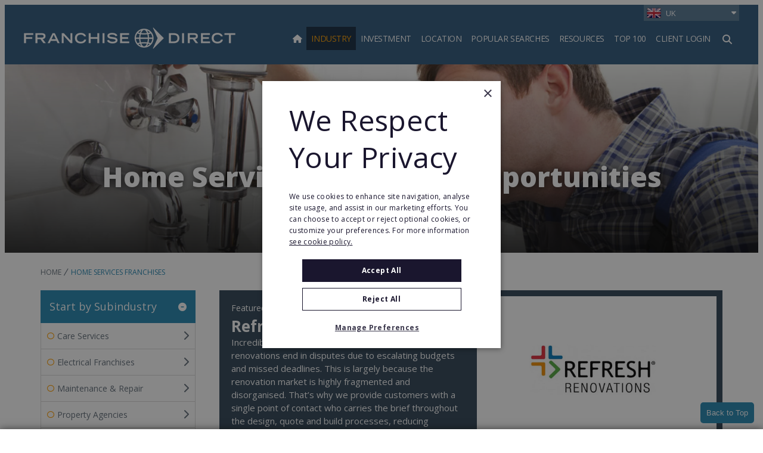

--- FILE ---
content_type: text/html;charset=UTF-8
request_url: https://www.franchisedirect.co.uk/homeservicesfranchises/193?industry=0000015c-d61a-d671-affd-d7bee14c0000&location=0000015f-ffd3-dcfb-a7df-ffdfb3700000
body_size: 46747
content:
<!DOCTYPE html>
<html class="TagPage" lang="en"><head>
    <meta charset="UTF-8"><style>
    body:before {
        visibility: hidden;
        border: 0;
        clip: rect(0, 0, 0, 0);
        height: 1px;
        margin: -1px;
        overflow: hidden;
        padding: 0;
        position: absolute;
        width: 1px;
    }

    @media only screen and (min-width: 320px) {
        body:before {
            content: "mq-xs";
        }
    }

    @media only screen and (min-width: 568px) {
        body:before {
            content: "mq-sm";
        }
    }

    @media only screen and (min-width: 768px) {
        body:before {
            content: "mq-md";
        }
    }

    @media only screen and (min-width: 1024px) {
        body:before {
            content: "mq-lg";
        }
    }

    @media only screen and (min-width: 1240px) {
        body:before {
            content: "mq-hk";
        }
    }

    @media only screen and (min-width: 1440px) {
        body:before {
            content: "mq-xl";
        }
    }

    @media only screen and (min-width: 1620px) {
        body:before {
            content: "mq-xls";
        }
    }
</style><style type="text/css">:root {
    --fd-blue: #9CBAFF;
    --fd-blue-1: #2487B2;
    --fd-blue-2: #2F587C;
    --fd-blue-3: #1D46A4;
    --fd-blue-4: #2C3E52;
    --fd-blue-5: #142B40;
    --fd-blue-6: #001E62;
    --fd-blue-7: #1A162E;
    --fd-blue-8: #e2e8f0;

    --fd-purple: #7d477d;

    --fd-orange: #ff9f00;
    --fd-orange-1: #e47c03;

    --fd-green: #8fa51e;

    --fd-red: #d54d32;
    --fd-red-1: #ff6868;

    --fd-gray: #faf9f9;
    --fd-gray-1: #f0f0f0;
    --fd-gray-2: #f2f1f0;
    --fd-gray-3: #ebeae8;
    --fd-gray-4: #f1eced;
    --fd-gray-5: #eaedf3;
    --fd-gray-6: #d9d8d7;
    --fd-gray-7: #d3d3d3;
    --fd-gray-8: #999999;
    --fd-gray-9: #848484;
    --fd-gray-10: #384350;
    --fd-gray-11: #0000001a;
    --fd-gray-12: #0000000f;
    --fd-gray-13: #f2f5f9;
    --fd-gray-14: #f1f5f9;

    --fd-charcoal: #626e7a;
    --fd-charcoal-1: #222d40;

    --error: #ee0120;
    --success: #28a745;
    --live: #ee0120;
    --white: #fff;
    --black: #000;

    --color-primary: var(--fd-blue-1);

    --color-primary-text: var(--fd-charcoal);
    --color-secondary-text: var(--fd-gray-8);
    --color-text-inverse: var(--white);
    --color-site-bg: var(--white);
    --color-border: var(--fd-gray-6);

    --color-header-bg: var(--fd-blue-2);
    --color-header-text:  var(--white);
    --color-header-border: var(--fd-gray-6);

    --color-hat-bg: var(--fd-blue-1);
    --color-hat-text: var(--white);

    --color-footer-bg: var(--fd-blue-2);
    --color-footer-text: var(--white);

    --color-banner-bg: var(--fd-blue-1);
    --color-banner-text: var(--white);

    --color-link-text: var(--fd-blue-1);
    --color-link-text-hover: var(--fd-blue-1);

    --color-module-title: var(--fd-blue-5);

    --facebook: #3b5997;
    --twitter: #000000;
    --youtube: #be1522;
    --linkedin: #005a87;
    --tumblr: #34526f;
    --instagram: #c13584;
    --pinterest: #e60023;
}
</style>
    <style type="text/css">:root {
  --font-1: "Open Sans", sans-serif;
}

body {
  --font-1: "Open Sans";
  --font-page-titles: var(--font-1);
  --font-list-titles: var(--font-1);
  --font-promo-titles: var(--font-1);
  --font-description: var(--font-1);
  --font-quote: var(--font-1);
}
</style>
    <style type="text/css">:root {
    --container-max-wdth: 1200px;
    --container-narrow-wdth: 780px;
    --gap: 20px;

    
}</style><link rel="preconnect" href="https://fonts.googleapis.com">
<link rel="preconnect" href="https://fonts.gstatic.com" crossorigin>
<link href="https://fonts.googleapis.com/css2?family=Open+Sans:ital,wght@0,300;0,400;0,700;0,800;1,400;1,700&display=swap" rel="stylesheet">
<script defer as="script" src="https://kit.fontawesome.com/3a55385e84.js" crossorigin="anonymous"></script>

    <meta property="og:title" content="Home Services Franchise Opportunities for Sale">

    <meta property="og:url" content="https://www.franchisedirect.co.uk/homeservicesfranchises/193">

    <meta property="og:image" content="https://static4.franchisedirect.ie/dims4/default/243f2a6/2147483647/strip/true/crop/686x360+357+0/resize/1200x630!/quality/95/?url=https%3A%2F%2Ffranchisedirect-40-prod-ops.s3.amazonaws.com%2Fee%2Fae%2F9fd28f4d1a431459e05d4a6942cc%2Fhomeservices.jpg">

    
    <meta property="og:image:url" content="https://static4.franchisedirect.ie/dims4/default/243f2a6/2147483647/strip/true/crop/686x360+357+0/resize/1200x630!/quality/95/?url=https%3A%2F%2Ffranchisedirect-40-prod-ops.s3.amazonaws.com%2Fee%2Fae%2F9fd28f4d1a431459e05d4a6942cc%2Fhomeservices.jpg">
    
    <meta property="og:image:width" content="1200">
    <meta property="og:image:height" content="630">
    <meta property="og:image:type" content="image">
    
    <meta property="og:image:alt" content="HomeServices.jpg">
    


    <meta property="og:description" content="View successful franchise opportunities in the home services industry. From lawn care to window treatments to remodelling industries, there is a business opportunity to suit everyone seeking a home services franchise. Benefit from expert training and excellent revenue potential…">

    <meta property="og:site_name" content="UK">



    <meta property="og:type" content="website">

    
    <meta name="twitter:card" content="summary_large_image"/>
    
    
    
    
    <meta name="twitter:description" content="View successful franchise opportunities in the home services industry. From lawn care to window treatments to remodelling industries, there is a business opportunity to suit everyone seeking a home services franchise. Benefit from expert training and excellent revenue potential…"/>
    
    

    
    <meta name="twitter:image:alt" content="HomeServices.jpg"/>
    
    
    <meta name="twitter:site" content="@franchisesuk"/>
    
    
    
    <meta name="twitter:title" content="Home Services Franchise Opportunities for Sale"/>
    

    <meta property="fb:app_id" content="3220250721325111">


    <meta name="google-site-verification" content="XG28aKYLWLUb_NRbV8pQ3etLOisdKQXdJoVpT2zxiJk">

<link data-cssvarsponyfill="true" class="Webpack-css" rel="stylesheet" href="https://franchisedirect-40-prod-ops.s3.amazonaws.com/resource/00000188-de7f-dad0-a7cb-ff7f59200000/styleguide/All.min.46935a7d39a6f0b006c6d4dfed1758d9.gz.css">

    <style>[data-contain-layout] .PromoK-title {
	font-size: 21px;
}

[data-has-footerLogo] .Page-footer-row, 
[data-has-logos] .Page-footer-row {
	align-items: flex-start;
}</style>
<style>.FDDRankingItemPage-buttons {
	display: grid;
    gap: 10px;
} 

.FDDRankingItemPage-buttons .LeadButton {
	margin: 0;
} </style>
<style>li.FooterNavigation-items-item:nth-child(4) {
    pointer-events: none;
}
@media only screen and (max-width: 567px) {
    .FooterNavigation-items-item:nth-child(3) {
        padding-left: unset;
    }
}
.FooterNavigationItem-items-item a.NavigationLink {
    display: grid;
}
@media only screen and (min-width: 1024px) {
    .Page-footer-content-inline {
        padding-left: 15%;
    }
}
ul.FooterNavigationItem-items {
    overflow-wrap: anywhere;
}</style>
<style>span#defaultResaleMoreImages_2 {
    display: none !important;
}
span#defaultResaleMoreImages_1 {
    display: block !important;
}</style>
<style>@media only screen and (min-width: 768px) {
    .LeadMultiForm[data-active-step="2"] .LeadMultiForm-profilePromos-container {
        overflow-x: auto;
        overflow-y: visible;
    }
}
.LeadMultiForm-profilePromos{display:none;}</style>
<style>.Page-footer-partnerLogos-item .Image {
	max-height: 95px;
    width: auto;
}

@media only screen and (min-width: 768px) {
    [data-inline-content] .Page-footer-partnerLogos {
		justify-content: flex-start;
    }
}</style>
<meta name="viewport" content="width=device-width, initial-scale=1, minimum-scale=1, maximum-scale=5"><title>Home Services Franchise Opportunities | FranchiseDirect.co.uk</title><meta name="description" content="Interested in a Home Services franchise? Buy a Home Services franchise opportunity. View our directory of franchise opportunities including many Home Services franchises for sale in the UK."><meta name="keywords" content="home services franchises,home services franchise"><link rel="canonical" href="https://www.franchisedirect.co.uk/homeservicesfranchises/193"><meta name="brightspot.contentId" content="0000015c-d61a-d671-affd-d7bee14c0000"><link rel="apple-touch-icon"sizes="180x180"href="/apple-touch-icon.png"><link rel="icon"type="image/png"href="/favicon-32x32.png"><link rel="icon"type="image/png"href="/favicon-16x16.png"><link type="application/rss+xml" rel="alternate" title="Home Services Franchise Opportunities for Sale" href="https://www.franchisedirect.co.uk/homeservicesfranchises/193.rss">
        <!-- Start Google Analytics Events -->
        <script>
            window.dataLayer = window.dataLayer || [];
            window.dataLayer.push({"event":"pageLoaded","pageType":"Directory Page","franchiseCountry":"Not Selected","franchiseCategory":"Home Services Franchises"});
        </script>
        <!-- End Google Analytics Events -->
    
<!-- Google Tag Manager -->
<script>(function(w,d,s,l,i){w[l]=w[l]||[];w[l].push({'gtm.start':
new Date().getTime(),event:'gtm.js'});var f=d.getElementsByTagName(s)[0],
j=d.createElement(s),dl=l!='dataLayer'?'&l='+l:'';j.async=true;j.src=
'https://www.googletagmanager.com/gtm.js?id='+i+dl;f.parentNode.insertBefore(j,f);
})(window,document,'script','dataLayer','GTM-WL699JM');
</script>
<!-- End Google Tag Manager -->
<!--for check the tag manager is configured -->
<script>
    window.tagManager = true
</script>
<!--end check tag manager is configured -->



    
    
    <meta name="brightspot.cached" content="false">

    <!-- this will add webcomponent polyfills based on browsers. As of 04/29/21 still needed for IE11 and Safari -->
    <script src="https://franchisedirect-40-prod-ops.s3.amazonaws.com/resource/00000188-de7f-dad0-a7cb-ff7f59200000/webcomponents-loader/webcomponents-loader.2938a610ca02c611209b1a5ba2884385.gz.js"></script>    <!--This is needed for custom elements to function in browsers that
    support them natively but that are using es6 code transpiled to es5.
    This will cause a non-fatal error to show up in the IE11 console.
    It can be safely ignored. https://github.com/webcomponents/webcomponentsjs/issues/749 -->
    <script>
        (function () {
        'use strict';

        (()=>{'use strict';if(!window.customElements)return;const a=HTMLElement,b=window.customElements.define,c=window.customElements.get,d=new Map,e=new Map;let f=!1,g=!1;HTMLElement=function(){if(!f){const a=d.get(this.constructor),b=c.call(window.customElements,a);g=!0;const e=new b;return e}f=!1;},HTMLElement.prototype=a.prototype;Object.defineProperty(window,'customElements',{value:window.customElements,configurable:!0,writable:!0}),Object.defineProperty(window.customElements,'define',{value:(c,h)=>{const i=h.prototype,j=class extends a{constructor(){super(),Object.setPrototypeOf(this,i),g||(f=!0,h.call(this)),g=!1;}},k=j.prototype;j.observedAttributes=h.observedAttributes,k.connectedCallback=i.connectedCallback,k.disconnectedCallback=i.disconnectedCallback,k.attributeChangedCallback=i.attributeChangedCallback,k.adoptedCallback=i.adoptedCallback,d.set(h,c),e.set(c,h),b.call(window.customElements,c,j);},configurable:!0,writable:!0}),Object.defineProperty(window.customElements,'get',{value:(a)=>e.get(a),configurable:!0,writable:!0});})();

        /**
        @license
        Copyright (c) 2017 The Polymer Project Authors. All rights reserved.
        This code may only be used under the BSD style license found at http://polymer.github.io/LICENSE.txt
        The complete set of authors may be found at http://polymer.github.io/AUTHORS.txt
        The complete set of contributors may be found at http://polymer.github.io/CONTRIBUTORS.txt
        Code distributed by Google as part of the polymer project is also
        subject to an additional IP rights grant found at http://polymer.github.io/PATENTS.txt
        */
        }());
    </script>
    <script>
        /**
            For the fastest load times https://developers.google.com/speed/docs/insights/BlockingJS
            and to prevent any FOUC, as well as prevent any race conditions for browsers that also
            rely on the CSS variables polyfill, this is inlined.
        **/
        if (!window.customElements) {
            (function(){
                'use strict';var h=new function(){};var aa=new Set("annotation-xml color-profile font-face font-face-src font-face-uri font-face-format font-face-name missing-glyph".split(" "));function m(b){var a=aa.has(b);b=/^[a-z][.0-9_a-z]*-[\-.0-9_a-z]*$/.test(b);return!a&&b}function n(b){var a=b.isConnected;if(void 0!==a)return a;for(;b&&!(b.__CE_isImportDocument||b instanceof Document);)b=b.parentNode||(window.ShadowRoot&&b instanceof ShadowRoot?b.host:void 0);return!(!b||!(b.__CE_isImportDocument||b instanceof Document))}
                function p(b,a){for(;a&&a!==b&&!a.nextSibling;)a=a.parentNode;return a&&a!==b?a.nextSibling:null}
                function t(b,a,c){c=c?c:new Set;for(var d=b;d;){if(d.nodeType===Node.ELEMENT_NODE){var e=d;a(e);var f=e.localName;if("link"===f&&"import"===e.getAttribute("rel")){d=e.import;if(d instanceof Node&&!c.has(d))for(c.add(d),d=d.firstChild;d;d=d.nextSibling)t(d,a,c);d=p(b,e);continue}else if("template"===f){d=p(b,e);continue}if(e=e.__CE_shadowRoot)for(e=e.firstChild;e;e=e.nextSibling)t(e,a,c)}d=d.firstChild?d.firstChild:p(b,d)}}function u(b,a,c){b[a]=c};function v(){this.a=new Map;this.s=new Map;this.f=[];this.b=!1}function ba(b,a,c){b.a.set(a,c);b.s.set(c.constructor,c)}function w(b,a){b.b=!0;b.f.push(a)}function x(b,a){b.b&&t(a,function(a){return y(b,a)})}function y(b,a){if(b.b&&!a.__CE_patched){a.__CE_patched=!0;for(var c=0;c<b.f.length;c++)b.f[c](a)}}function z(b,a){var c=[];t(a,function(b){return c.push(b)});for(a=0;a<c.length;a++){var d=c[a];1===d.__CE_state?b.connectedCallback(d):A(b,d)}}
                function B(b,a){var c=[];t(a,function(b){return c.push(b)});for(a=0;a<c.length;a++){var d=c[a];1===d.__CE_state&&b.disconnectedCallback(d)}}
                function C(b,a,c){c=c?c:{};var d=c.w||new Set,e=c.i||function(a){return A(b,a)},f=[];t(a,function(a){if("link"===a.localName&&"import"===a.getAttribute("rel")){var c=a.import;c instanceof Node&&(c.__CE_isImportDocument=!0,c.__CE_hasRegistry=!0);c&&"complete"===c.readyState?c.__CE_documentLoadHandled=!0:a.addEventListener("load",function(){var c=a.import;if(!c.__CE_documentLoadHandled){c.__CE_documentLoadHandled=!0;var f=new Set(d);f.delete(c);C(b,c,{w:f,i:e})}})}else f.push(a)},d);if(b.b)for(a=0;a<
                f.length;a++)y(b,f[a]);for(a=0;a<f.length;a++)e(f[a])}
                function A(b,a){if(void 0===a.__CE_state){var c=a.ownerDocument;if(c.defaultView||c.__CE_isImportDocument&&c.__CE_hasRegistry)if(c=b.a.get(a.localName)){c.constructionStack.push(a);var d=c.constructor;try{try{if(new d!==a)throw Error("The custom element constructor did not produce the element being upgraded.");}finally{c.constructionStack.pop()}}catch(r){throw a.__CE_state=2,r;}a.__CE_state=1;a.__CE_definition=c;if(c.attributeChangedCallback)for(c=c.observedAttributes,d=0;d<c.length;d++){var e=c[d],
                        f=a.getAttribute(e);null!==f&&b.attributeChangedCallback(a,e,null,f,null)}n(a)&&b.connectedCallback(a)}}}v.prototype.connectedCallback=function(b){var a=b.__CE_definition;a.connectedCallback&&a.connectedCallback.call(b)};v.prototype.disconnectedCallback=function(b){var a=b.__CE_definition;a.disconnectedCallback&&a.disconnectedCallback.call(b)};
                v.prototype.attributeChangedCallback=function(b,a,c,d,e){var f=b.__CE_definition;f.attributeChangedCallback&&-1<f.observedAttributes.indexOf(a)&&f.attributeChangedCallback.call(b,a,c,d,e)};function D(b,a){this.c=b;this.a=a;this.b=void 0;C(this.c,this.a);"loading"===this.a.readyState&&(this.b=new MutationObserver(this.f.bind(this)),this.b.observe(this.a,{childList:!0,subtree:!0}))}function E(b){b.b&&b.b.disconnect()}D.prototype.f=function(b){var a=this.a.readyState;"interactive"!==a&&"complete"!==a||E(this);for(a=0;a<b.length;a++)for(var c=b[a].addedNodes,d=0;d<c.length;d++)C(this.c,c[d])};function ca(){var b=this;this.b=this.a=void 0;this.f=new Promise(function(a){b.b=a;b.a&&a(b.a)})}function F(b){if(b.a)throw Error("Already resolved.");b.a=void 0;b.b&&b.b(void 0)};function G(b){this.j=!1;this.c=b;this.o=new Map;this.l=function(b){return b()};this.g=!1;this.m=[];this.u=new D(b,document)}
                G.prototype.define=function(b,a){var c=this;if(!(a instanceof Function))throw new TypeError("Custom element constructors must be functions.");if(!m(b))throw new SyntaxError("The element name '"+b+"' is not valid.");if(this.c.a.get(b))throw Error("A custom element with name '"+b+"' has already been defined.");if(this.j)throw Error("A custom element is already being defined.");this.j=!0;var d,e,f,r,k;try{var g=function(b){var a=l[b];if(void 0!==a&&!(a instanceof Function))throw Error("The '"+b+"' callback must be a function.");
                    return a},l=a.prototype;if(!(l instanceof Object))throw new TypeError("The custom element constructor's prototype is not an object.");d=g("connectedCallback");e=g("disconnectedCallback");f=g("adoptedCallback");r=g("attributeChangedCallback");k=a.observedAttributes||[]}catch(q){return}finally{this.j=!1}a={localName:b,constructor:a,connectedCallback:d,disconnectedCallback:e,adoptedCallback:f,attributeChangedCallback:r,observedAttributes:k,constructionStack:[]};ba(this.c,b,a);this.m.push(a);this.g||
                (this.g=!0,this.l(function(){return da(c)}))};G.prototype.i=function(b){C(this.c,b)};function da(b){if(!1!==b.g){b.g=!1;for(var a=b.m,c=[],d=new Map,e=0;e<a.length;e++)d.set(a[e].localName,[]);C(b.c,document,{i:function(a){if(void 0===a.__CE_state){var e=a.localName,f=d.get(e);f?f.push(a):b.c.a.get(e)&&c.push(a)}}});for(e=0;e<c.length;e++)A(b.c,c[e]);for(;0<a.length;){for(var f=a.shift(),e=f.localName,f=d.get(f.localName),r=0;r<f.length;r++)A(b.c,f[r]);(e=b.o.get(e))&&F(e)}}}
                G.prototype.get=function(b){if(b=this.c.a.get(b))return b.constructor};G.prototype.whenDefined=function(b){if(!m(b))return Promise.reject(new SyntaxError("'"+b+"' is not a valid custom element name."));var a=this.o.get(b);if(a)return a.f;a=new ca;this.o.set(b,a);this.c.a.get(b)&&!this.m.some(function(a){return a.localName===b})&&F(a);return a.f};G.prototype.v=function(b){E(this.u);var a=this.l;this.l=function(c){return b(function(){return a(c)})}};window.CustomElementRegistry=G;
                G.prototype.define=G.prototype.define;G.prototype.upgrade=G.prototype.i;G.prototype.get=G.prototype.get;G.prototype.whenDefined=G.prototype.whenDefined;G.prototype.polyfillWrapFlushCallback=G.prototype.v;var H=window.Document.prototype.createElement,ea=window.Document.prototype.createElementNS,fa=window.Document.prototype.importNode,ga=window.Document.prototype.prepend,ha=window.Document.prototype.append,ia=window.DocumentFragment.prototype.prepend,ja=window.DocumentFragment.prototype.append,I=window.Node.prototype.cloneNode,J=window.Node.prototype.appendChild,K=window.Node.prototype.insertBefore,L=window.Node.prototype.removeChild,M=window.Node.prototype.replaceChild,N=Object.getOwnPropertyDescriptor(window.Node.prototype,
                        "textContent"),O=window.Element.prototype.attachShadow,P=Object.getOwnPropertyDescriptor(window.Element.prototype,"innerHTML"),Q=window.Element.prototype.getAttribute,R=window.Element.prototype.setAttribute,S=window.Element.prototype.removeAttribute,T=window.Element.prototype.getAttributeNS,U=window.Element.prototype.setAttributeNS,ka=window.Element.prototype.removeAttributeNS,la=window.Element.prototype.insertAdjacentElement,ma=window.Element.prototype.insertAdjacentHTML,na=window.Element.prototype.prepend,
                        oa=window.Element.prototype.append,V=window.Element.prototype.before,pa=window.Element.prototype.after,qa=window.Element.prototype.replaceWith,ra=window.Element.prototype.remove,sa=HTMLElement,W=Object.getOwnPropertyDescriptor(HTMLElement.prototype,"innerHTML"),ta=HTMLElement.prototype.insertAdjacentElement,ua=HTMLElement.prototype.insertAdjacentHTML;function va(){var b=X;HTMLElement=function(){function a(){var a=this.constructor,d=b.s.get(a);if(!d)throw Error("The custom element being constructed was not registered with `customElements`.");var e=d.constructionStack;if(!e.length)return e=H.call(document,d.localName),Object.setPrototypeOf(e,a.prototype),e.__CE_state=1,e.__CE_definition=d,y(b,e),e;var d=e.length-1,f=e[d];if(f===h)throw Error("The HTMLElement constructor was either called reentrantly for this constructor or called multiple times.");
                    e[d]=h;Object.setPrototypeOf(f,a.prototype);y(b,f);return f}a.prototype=sa.prototype;return a}()};function Y(b,a,c){function d(a){return function(c){for(var e=[],d=0;d<arguments.length;++d)e[d-0]=arguments[d];for(var d=[],f=[],l=0;l<e.length;l++){var q=e[l];q instanceof Element&&n(q)&&f.push(q);if(q instanceof DocumentFragment)for(q=q.firstChild;q;q=q.nextSibling)d.push(q);else d.push(q)}a.apply(this,e);for(e=0;e<f.length;e++)B(b,f[e]);if(n(this))for(e=0;e<d.length;e++)f=d[e],f instanceof Element&&z(b,f)}}c.h&&(a.prepend=d(c.h));c.append&&(a.append=d(c.append))};function wa(){var b=X;u(Document.prototype,"createElement",function(a){if(this.__CE_hasRegistry){var c=b.a.get(a);if(c)return new c.constructor}a=H.call(this,a);y(b,a);return a});u(Document.prototype,"importNode",function(a,c){a=fa.call(this,a,c);this.__CE_hasRegistry?C(b,a):x(b,a);return a});u(Document.prototype,"createElementNS",function(a,c){if(this.__CE_hasRegistry&&(null===a||"http://www.w3.org/1999/xhtml"===a)){var d=b.a.get(c);if(d)return new d.constructor}a=ea.call(this,a,c);y(b,a);return a});
                    Y(b,Document.prototype,{h:ga,append:ha})};function xa(){var b=X;function a(a,d){Object.defineProperty(a,"textContent",{enumerable:d.enumerable,configurable:!0,get:d.get,set:function(a){if(this.nodeType===Node.TEXT_NODE)d.set.call(this,a);else{var e=void 0;if(this.firstChild){var c=this.childNodes,k=c.length;if(0<k&&n(this))for(var e=Array(k),g=0;g<k;g++)e[g]=c[g]}d.set.call(this,a);if(e)for(a=0;a<e.length;a++)B(b,e[a])}}})}u(Node.prototype,"insertBefore",function(a,d){if(a instanceof DocumentFragment){var e=Array.prototype.slice.apply(a.childNodes);
                    a=K.call(this,a,d);if(n(this))for(d=0;d<e.length;d++)z(b,e[d]);return a}e=n(a);d=K.call(this,a,d);e&&B(b,a);n(this)&&z(b,a);return d});u(Node.prototype,"appendChild",function(a){if(a instanceof DocumentFragment){var c=Array.prototype.slice.apply(a.childNodes);a=J.call(this,a);if(n(this))for(var e=0;e<c.length;e++)z(b,c[e]);return a}c=n(a);e=J.call(this,a);c&&B(b,a);n(this)&&z(b,a);return e});u(Node.prototype,"cloneNode",function(a){a=I.call(this,a);this.ownerDocument.__CE_hasRegistry?C(b,a):x(b,a);
                    return a});u(Node.prototype,"removeChild",function(a){var c=n(a),e=L.call(this,a);c&&B(b,a);return e});u(Node.prototype,"replaceChild",function(a,d){if(a instanceof DocumentFragment){var e=Array.prototype.slice.apply(a.childNodes);a=M.call(this,a,d);if(n(this))for(B(b,d),d=0;d<e.length;d++)z(b,e[d]);return a}var e=n(a),f=M.call(this,a,d),c=n(this);c&&B(b,d);e&&B(b,a);c&&z(b,a);return f});N&&N.get?a(Node.prototype,N):w(b,function(b){a(b,{enumerable:!0,configurable:!0,get:function(){for(var a=[],b=
                            0;b<this.childNodes.length;b++)a.push(this.childNodes[b].textContent);return a.join("")},set:function(a){for(;this.firstChild;)L.call(this,this.firstChild);J.call(this,document.createTextNode(a))}})})};function ya(b){var a=Element.prototype;function c(a){return function(e){for(var c=[],d=0;d<arguments.length;++d)c[d-0]=arguments[d];for(var d=[],k=[],g=0;g<c.length;g++){var l=c[g];l instanceof Element&&n(l)&&k.push(l);if(l instanceof DocumentFragment)for(l=l.firstChild;l;l=l.nextSibling)d.push(l);else d.push(l)}a.apply(this,c);for(c=0;c<k.length;c++)B(b,k[c]);if(n(this))for(c=0;c<d.length;c++)k=d[c],k instanceof Element&&z(b,k)}}V&&(a.before=c(V));V&&(a.after=c(pa));qa&&u(a,"replaceWith",function(a){for(var e=
                        [],c=0;c<arguments.length;++c)e[c-0]=arguments[c];for(var c=[],d=[],k=0;k<e.length;k++){var g=e[k];g instanceof Element&&n(g)&&d.push(g);if(g instanceof DocumentFragment)for(g=g.firstChild;g;g=g.nextSibling)c.push(g);else c.push(g)}k=n(this);qa.apply(this,e);for(e=0;e<d.length;e++)B(b,d[e]);if(k)for(B(b,this),e=0;e<c.length;e++)d=c[e],d instanceof Element&&z(b,d)});ra&&u(a,"remove",function(){var a=n(this);ra.call(this);a&&B(b,this)})};function za(){var b=X;function a(a,c){Object.defineProperty(a,"innerHTML",{enumerable:c.enumerable,configurable:!0,get:c.get,set:function(a){var e=this,d=void 0;n(this)&&(d=[],t(this,function(a){a!==e&&d.push(a)}));c.set.call(this,a);if(d)for(var f=0;f<d.length;f++){var r=d[f];1===r.__CE_state&&b.disconnectedCallback(r)}this.ownerDocument.__CE_hasRegistry?C(b,this):x(b,this);return a}})}function c(a,c){u(a,"insertAdjacentElement",function(a,e){var d=n(e);a=c.call(this,a,e);d&&B(b,e);n(a)&&z(b,e);
                    return a})}function d(a,c){function e(a,e){for(var c=[];a!==e;a=a.nextSibling)c.push(a);for(e=0;e<c.length;e++)C(b,c[e])}u(a,"insertAdjacentHTML",function(a,b){a=a.toLowerCase();if("beforebegin"===a){var d=this.previousSibling;c.call(this,a,b);e(d||this.parentNode.firstChild,this)}else if("afterbegin"===a)d=this.firstChild,c.call(this,a,b),e(this.firstChild,d);else if("beforeend"===a)d=this.lastChild,c.call(this,a,b),e(d||this.firstChild,null);else if("afterend"===a)d=this.nextSibling,c.call(this,
                        a,b),e(this.nextSibling,d);else throw new SyntaxError("The value provided ("+String(a)+") is not one of 'beforebegin', 'afterbegin', 'beforeend', or 'afterend'.");})}O&&u(Element.prototype,"attachShadow",function(a){return this.__CE_shadowRoot=a=O.call(this,a)});P&&P.get?a(Element.prototype,P):W&&W.get?a(HTMLElement.prototype,W):w(b,function(b){a(b,{enumerable:!0,configurable:!0,get:function(){return I.call(this,!0).innerHTML},set:function(a){var b="template"===this.localName,e=b?this.content:this,
                            c=H.call(document,this.localName);for(c.innerHTML=a;0<e.childNodes.length;)L.call(e,e.childNodes[0]);for(a=b?c.content:c;0<a.childNodes.length;)J.call(e,a.childNodes[0])}})});u(Element.prototype,"setAttribute",function(a,c){if(1!==this.__CE_state)return R.call(this,a,c);var e=Q.call(this,a);R.call(this,a,c);c=Q.call(this,a);b.attributeChangedCallback(this,a,e,c,null)});u(Element.prototype,"setAttributeNS",function(a,c,d){if(1!==this.__CE_state)return U.call(this,a,c,d);var e=T.call(this,a,c);U.call(this,
                        a,c,d);d=T.call(this,a,c);b.attributeChangedCallback(this,c,e,d,a)});u(Element.prototype,"removeAttribute",function(a){if(1!==this.__CE_state)return S.call(this,a);var c=Q.call(this,a);S.call(this,a);null!==c&&b.attributeChangedCallback(this,a,c,null,null)});u(Element.prototype,"removeAttributeNS",function(a,c){if(1!==this.__CE_state)return ka.call(this,a,c);var d=T.call(this,a,c);ka.call(this,a,c);var e=T.call(this,a,c);d!==e&&b.attributeChangedCallback(this,c,d,e,a)});ta?c(HTMLElement.prototype,
                        ta):la?c(Element.prototype,la):console.warn("Custom Elements: `Element#insertAdjacentElement` was not patched.");ua?d(HTMLElement.prototype,ua):ma?d(Element.prototype,ma):console.warn("Custom Elements: `Element#insertAdjacentHTML` was not patched.");Y(b,Element.prototype,{h:na,append:oa});ya(b)};/*

                Copyright (c) 2016 The Polymer Project Authors. All rights reserved.
                This code may only be used under the BSD style license found at http://polymer.github.io/LICENSE.txt
                The complete set of authors may be found at http://polymer.github.io/AUTHORS.txt
                The complete set of contributors may be found at http://polymer.github.io/CONTRIBUTORS.txt
                Code distributed by Google as part of the polymer project is also
                subject to an additional IP rights grant found at http://polymer.github.io/PATENTS.txt
                */
                var Z=window.customElements;if(!Z||Z.forcePolyfill||"function"!=typeof Z.define||"function"!=typeof Z.get){var X=new v;va();wa();Y(X,DocumentFragment.prototype,{h:ia,append:ja});xa();za();document.__CE_hasRegistry=!0;var customElements=new G(X);Object.defineProperty(window,"customElements",{configurable:!0,enumerable:!0,value:customElements})};
            }).call(self);
        }

        /**
            This allows us to load the IE polyfills via feature detection so that they do not load
            needlessly in the browsers that do not need them. It also ensures they are loaded
            non async so that they load before the rest of our JS.
        */
        var head = document.getElementsByTagName('head')[0];
        if (!window.CSS || !window.CSS.supports || !window.CSS.supports('--fake-var', 0)) {
            var script = document.createElement('script');
            script.setAttribute('src', "https://franchisedirect-40-prod-ops.s3.amazonaws.com/resource/00000188-de7f-dad0-a7cb-ff7f59200000/styleguide/util/IEPolyfills.7f0ceb3bf846bb6d025170f99f4e5167.gz.js");
            script.setAttribute('type', 'text/javascript');
            script.async = false;
            head.appendChild(script);
        }
    </script><script src="https://franchisedirect-40-prod-ops.s3.amazonaws.com/resource/00000188-de7f-dad0-a7cb-ff7f59200000/styleguide/All.min.7a316cf44c0eb26acecf9290d268d2a3.gz.js" defer></script>

    

    
<!-- Global site tag (gtag.js) - Google Analytics -->
<script async src="https://www.googletagmanager.com/gtag/js?id=G-LNY329F396"></script>
<script>
    window.dataLayer = window.dataLayer || [];
    function gtag(){window.dataLayer.push(arguments);}

    gtag('js', new Date());
    
    gtag('config', 'G-LNY329F396', { send_page_view: false });
    
</script>

<script>

    window.fbAsyncInit = function() {
        FB.init({
            
                appId : '3220250721325111',
            
            xfbml : true,
            version : 'v2.9'
        });
    };

    window.addEventListener('load', (event) => {
        (function(d, s, id){
            var js, fjs = d.getElementsByTagName(s)[0];
            if (d.getElementById(id)) {return;}
            js = d.createElement(s); js.id = id;
            js.src = "//connect.facebook.net/en_US/sdk.js";
            fjs.parentNode.insertBefore(js, fjs);
        }(document, 'script', 'facebook-jssdk'));
    });
</script>
<script>function domReady(fn) {
    document.addEventListener("DOMContentLoaded", fn);
    if (document.readyState === "interactive" || document.readyState === "complete" ) {
      fn();
    }
  }
var FD47 = setInterval(function() {
    if(document.getElementsByName('isLocationTagPage').length === 1) {  // Fixed: added closing parenthesis
        // console.log('step1');
        if(document.getElementsByName('isLocationTagPage')[0].value == 'true') {
            document.getElementsByName('isLocationTagPage')[0].value = 'false';
            console.log('step2');
        }
    } else if(window.location.href.startsWith("https://www.franchisedirect.ie/irishfranchises/") && document.getElementsByName('isLocationTagPage').length ===0 && document.getElementsByClassName('SearchResultsModule-form').length===1){
      //  location.reload(); 
      //IE
      if(document.getElementsByClassName('SearchResultsModule-form')[0].hasAttribute("data-gtm-form-interact-id")){
        clearInterval(FD47); 
        location.reload();
      }
    } else if(window.location.href.startsWith("https://www.franchisedirect.ie/internationalfranchises/") && document.getElementsByName('isLocationTagPage').length ===0 && document.getElementsByClassName('SearchResultsModule-form').length===1){
      //  location.reload();
      if(document.getElementsByClassName('SearchResultsModule-form')[0].hasAttribute("data-gtm-form-interact-id")){
        clearInterval(FD47); 
        location.reload();
      }
    } else if(window.location.href.startsWith("https://www.franchisedirect.com/usfranchises/") && document.getElementsByName('isLocationTagPage').length ===0 && document.getElementsByClassName('SearchResultsModule-form').length===1){
      //USA
        //  location.reload();
      if(document.getElementsByClassName('SearchResultsModule-form')[0].hasAttribute("data-gtm-form-interact-id")){
        clearInterval(FD47); 
        location.reload();
      }
    } else if(window.location.href.startsWith("https://www.franchisedirect.com/internationalfranchises/") && document.getElementsByName('isLocationTagPage').length ===0 && document.getElementsByClassName('SearchResultsModule-form').length===1){
      //  location.reload();
      if(document.getElementsByClassName('SearchResultsModule-form')[0].hasAttribute("data-gtm-form-interact-id")){
        clearInterval(FD47);
        location.reload();
      }
    } else if(window.location.href.startsWith("https://www.franchisedirect.co.uk/internationalfranchises/") && document.getElementsByName('isLocationTagPage').length ===0 && document.getElementsByClassName('SearchResultsModule-form').length===1){
      //  location.reload();
      //UK
      if(document.getElementsByClassName('SearchResultsModule-form')[0].hasAttribute("data-gtm-form-interact-id")){
        clearInterval(FD47); 
        location.reload();
      }
    } else if(window.location.href.startsWith("https://www.franchisedirect.co.za/southafricanfranchises/") && document.getElementsByName('isLocationTagPage').length ===0 && document.getElementsByClassName('SearchResultsModule-form').length===1){
      //  location.reload();
      //ZA
      if(document.getElementsByClassName('SearchResultsModule-form')[0].hasAttribute("data-gtm-form-interact-id")){
        clearInterval(FD47); 
        location.reload();
      }
    } else if(window.location.href.startsWith("https://www.franchisedirect.co.za/internationalfranchises/") && document.getElementsByName('isLocationTagPage').length ===0 && document.getElementsByClassName('SearchResultsModule-form').length===1){
      //  location.reload();
      if(document.getElementsByClassName('SearchResultsModule-form')[0].hasAttribute("data-gtm-form-interact-id")){
        clearInterval(FD47); 
        location.reload();
      }
    }  else if(window.location.href.startsWith("https://www.franchisedirect.co.nz/new-zealand-franchises/") && document.getElementsByName('isLocationTagPage').length ===0 && document.getElementsByClassName('SearchResultsModule-form').length===1){
      //  location.reload();
      //NZ
      if(document.getElementsByClassName('SearchResultsModule-form')[0].hasAttribute("data-gtm-form-interact-id")){
        clearInterval(FD47); 
        location.reload();
      }
    } else if(window.location.href.startsWith("https://www.franchisedirect.co.nz/international-franchises/") && document.getElementsByName('isLocationTagPage').length ===0 && document.getElementsByClassName('SearchResultsModule-form').length===1){
      //  location.reload();
      if(document.getElementsByClassName('SearchResultsModule-form')[0].hasAttribute("data-gtm-form-interact-id")){
        clearInterval(FD47); 
        location.reload();
      }
    } else if(window.location.href.startsWith("https://www.franchisedirectmena.com/mena-franchises/") && document.getElementsByName('isLocationTagPage').length ===0 && document.getElementsByClassName('SearchResultsModule-form').length===1){
      //  location.reload();
      //MENA
      if(document.getElementsByClassName('SearchResultsModule-form')[0].hasAttribute("data-gtm-form-interact-id")){
        clearInterval(FD47); 
        location.reload();
      }
    } else if(window.location.href.startsWith("https://www.franchisedirectmena.com/international-franchises/") && document.getElementsByName('isLocationTagPage').length ===0 && document.getElementsByClassName('SearchResultsModule-form').length===1){
      //  location.reload();
      if(document.getElementsByClassName('SearchResultsModule-form')[0].hasAttribute("data-gtm-form-interact-id")){
        clearInterval(FD47); 
        location.reload();
      }
    } else if(window.location.href.startsWith("https://www.franchiseasia.com/asian-franchises/") && document.getElementsByName('isLocationTagPage').length ===0 && document.getElementsByClassName('SearchResultsModule-form').length===1){
      //  location.reload();
      //ASIA
      if(document.getElementsByClassName('SearchResultsModule-form')[0].hasAttribute("data-gtm-form-interact-id")){
        clearInterval(FD47); 
        location.reload();
      }
    } else if(window.location.href.startsWith("https://www.franchiseasia.com/international-franchises/") && document.getElementsByName('isLocationTagPage').length ===0 && document.getElementsByClassName('SearchResultsModule-form').length===1){
      //  location.reload();
      if(document.getElementsByClassName('SearchResultsModule-form')[0].hasAttribute("data-gtm-form-interact-id")){
        clearInterval(FD47); 
        location.reload();
      }
    }else if(window.location.href.startsWith("https://www.franchisedirecte.fr/franchisesenfrance/") && document.getElementsByName('isLocationTagPage').length ===0 && document.getElementsByClassName('SearchResultsModule-form').length===1){
      //  location.reload();
      //FR
      if(document.getElementsByClassName('SearchResultsModule-form')[0].hasAttribute("data-gtm-form-interact-id")){
        clearInterval(FD47); 
        location.reload();
      }
    } else if(window.location.href.startsWith("https://www.franchisedirecte.fr/franchisesinternational/") && document.getElementsByName('isLocationTagPage').length ===0 && document.getElementsByClassName('SearchResultsModule-form').length===1){
      //  location.reload();
      if(document.getElementsByClassName('SearchResultsModule-form')[0].hasAttribute("data-gtm-form-interact-id")){
        clearInterval(FD47); 
        location.reload();
      }
    } else if(window.location.href.startsWith("https://www.franchisedirectcanada.com/canadafranchises/") && document.getElementsByName('isLocationTagPage').length ===0 && document.getElementsByClassName('SearchResultsModule-form').length===1){
      //  location.reload();
      //CA
      if(document.getElementsByClassName('SearchResultsModule-form')[0].hasAttribute("data-gtm-form-interact-id")){
        clearInterval(FD47); 
        location.reload();
      }
    } else if(window.location.href.startsWith("https://www.franchisedirectcanada.com/internationalfranchises/") && document.getElementsByName('isLocationTagPage').length ===0 && document.getElementsByClassName('SearchResultsModule-form').length===1){
      //  location.reload();
      if(document.getElementsByClassName('SearchResultsModule-form')[0].hasAttribute("data-gtm-form-interact-id")){
        clearInterval(FD47); 
        location.reload();
      }
    }else if(window.location.href.startsWith("https://www.franchisedirect.com.au/australian-franchises/") && document.getElementsByName('isLocationTagPage').length ===0 && document.getElementsByClassName('SearchResultsModule-form').length===1){
      //  location.reload();
      //AU
      if(document.getElementsByClassName('SearchResultsModule-form')[0].hasAttribute("data-gtm-form-interact-id")){
        clearInterval(FD47); 
        location.reload();
      }
    }  else if(window.location.href.startsWith("https://www.franchisedirect.com.au/international-franchises/") && document.getElementsByName('isLocationTagPage').length ===0 && document.getElementsByClassName('SearchResultsModule-form').length===1){
      //  location.reload();
      if(document.getElementsByClassName('SearchResultsModule-form')[0].hasAttribute("data-gtm-form-interact-id")){
        clearInterval(FD47); 
        location.reload();
      }
    } else if(window.location.href.startsWith("https://www.franchisedirect.com.au/new-zealand-franchises/") && document.getElementsByName('isLocationTagPage').length ===0 && document.getElementsByClassName('SearchResultsModule-form').length===1){
      //  location.reload();
      if(document.getElementsByClassName('SearchResultsModule-form')[0].hasAttribute("data-gtm-form-interact-id")){
        clearInterval(FD47); 
        location.reload();
      }
    } else if(window.location.href.startsWith("https://www.franquiciadirecta.com/franquiciadeespana/") && document.getElementsByName('isLocationTagPage').length ===0 && document.getElementsByClassName('SearchResultsModule-form').length===1){
      //  location.reload();
        //ES
      if(document.getElementsByClassName('SearchResultsModule-form')[0].hasAttribute("data-gtm-form-interact-id")){
        clearInterval(FD47);
        location.reload();
      }
    } else if(window.location.href.startsWith("https://www.franquiciadirecta.com/franquiciasinternacionales/") && document.getElementsByName('isLocationTagPage').length ===0 && document.getElementsByClassName('SearchResultsModule-form').length===1){
      //  location.reload();
      if(document.getElementsByClassName('SearchResultsModule-form')[0].hasAttribute("data-gtm-form-interact-id")){
        clearInterval(FD47);
        location.reload();
      }
    } else if(window.location.href.startsWith("https://www.franquiciadirecta.com.mx/franquiciademexico/") && document.getElementsByName('isLocationTagPage').length ===0 && document.getElementsByClassName('SearchResultsModule-form').length===1){
      //MX
        //  location.reload();
      if(document.getElementsByClassName('SearchResultsModule-form')[0].hasAttribute("data-gtm-form-interact-id")){
        clearInterval(FD47);
        location.reload();
      }
    } else if(window.location.href.startsWith("https://www.franquiciadirecta.com.mx/franquiciasinternacionales/") && document.getElementsByName('isLocationTagPage').length ===0 && document.getElementsByClassName('SearchResultsModule-form').length===1){
      //  location.reload();
      if(document.getElementsByClassName('SearchResultsModule-form')[0].hasAttribute("data-gtm-form-interact-id")){
        clearInterval(FD47);
        location.reload();
      }
    }else if(window.location.href.startsWith("https://www.franquiciadirectalatam.com/franquicias-internacionales/") && document.getElementsByName('isLocationTagPage').length ===0 && document.getElementsByClassName('SearchResultsModule-form').length===1){
      //  location.reload();
      if(document.getElementsByClassName('SearchResultsModule-form')[0].hasAttribute("data-gtm-form-interact-id")){
        clearInterval(FD47);
        location.reload();
      }
    }



    if (location.href == "https://www.franchisedirect.com/insertion-order" && document.getElementById('resaleDateEstablished')) {
    document.getElementById('resaleDateEstablished').setAttribute('oninput', 'formatDate(this)');    
    clearInterval(FD47);
    }
    
}, 20);
domReady(() => FD47);</script>
<script>var loadScriptElements = function() {
    var waitForMilliSec = setInterval(function() {

		!function(f,b,e,v,n,t,s){if(f.fbq)return;n=f.fbq=function(){n.callMethod?
		n.callMethod.apply(n,arguments):n.queue.push(arguments)};if(!f._fbq)f._fbq=n;
		n.push=n;n.loaded=!0;n.version='2.0';n.queue=[];t=b.createElement(e);t.async=!0;
		t.src=v;s=b.getElementsByTagName(e)[0];s.parentNode.insertBefore(t,s)}(window,
		document,'script','https://connect.facebook.net/en_US/fbevents.js');
		fbq('init', '315682851889147'); // Insert your pixel ID here.
		fbq('track', 'PageView');
	clearInterval(waitForMilliSec);
	}, 500);
};</script>
<script><style>.async-hide { opacity: 0 !important} </style>
<script>(function(a,s,y,n,c,h,i,d,e){s.className+=' '+y;h.start=1*new Date;
h.end=i=function(){s.className=s.className.replace(RegExp(' ?'+y),'')};
(a[n]=a[n]||[]).hide=h;setTimeout(function(){i();h.end=null},c);h.timeout=c;
})(window,document.documentElement,'async-hide','dataLayer',4000,
{'GTM-WL699JM':true});</script>


<script type="text/javascript" src="//www.googleadservices.com/pagead/conversion.js"></script>
<noscript>
	<div style="display:inline;">
		<img height="1" width="1" style="border-style:none;" alt="google ads uk" src="//googleads.g.doubleclick.net/pagead/viewthroughconversion/1047280992/?guid=ON&amp;script=0"/>
	</div>
</noscript>
<!-- End Google Remarketing Code --></script>
<script> gtag('config', 'AW-1047280992');</script>
<script src="//cdn-4.convertexperiments.com/js/10043568-100412295.js"></script>
</head>

        <body class="Page-body "data-has-aside="true"
 data-aside-placement="right" 
data-lead-style="large" data-sticky-header  data-iso-code="UK"







 data-geo-lookup-api="https://ipinfo.io/json?token=7a0c757112fb35" 
 data-geo-lookup-country-mapper="country" 
 data-geo-lookup-region-mapper="city" >
<!-- Google Tag Manager (noscript) -->
<noscript><iframe src="https://www.googletagmanager.com/ns.html?id=GTM-WL699JM"
height="0" width="0" style="display:none;visibility:hidden"></iframe></noscript>
<!-- End Google Tag Manager (noscript) -->

<svg xmlns="http://www.w3.org/2000/svg" style="display:none" id="iconsMap">
    <symbol id="icon-web" viewBox="0 0 30 30">
        <svg xmlns="http://www.w3.org/2000/svg" viewBox="0 0 24 24" fill="#ff9f00" class="w-6 h-6">
            <path fill-rule="evenodd" fill="#ff9f00" d="M12 2.25c-5.385 0-9.75 4.365-9.75 9.75s4.365 9.75 9.75 9.75 9.75-4.365 9.75-9.75S17.385 2.25 12 2.25ZM6.262 6.072a8.25 8.25 0 1 0 10.562-.766 4.5 4.5 0 0 1-1.318 1.357L14.25 7.5l.165.33a.809.809 0 0 1-1.086 1.085l-.604-.302a1.125 1.125 0 0 0-1.298.21l-.132.131c-.439.44-.439 1.152 0 1.591l.296.296c.256.257.622.374.98.314l1.17-.195c.323-.054.654.036.905.245l1.33 1.108c.32.267.46.694.358 1.1a8.7 8.7 0 0 1-2.288 4.04l-.723.724a1.125 1.125 0 0 1-1.298.21l-.153-.076a1.125 1.125 0 0 1-.622-1.006v-1.089c0-.298-.119-.585-.33-.796l-1.347-1.347a1.125 1.125 0 0 1-.21-1.298L9.75 12l-1.64-1.64a6 6 0 0 1-1.676-3.257l-.172-1.03Z" clip-rule="evenodd" />
        </svg>
    </symbol>
    <symbol id="icon-phone" viewBox="0 0 30 30">
        <svg xmlns="http://www.w3.org/2000/svg" viewBox="0 0 24 24" fill="#ff9f00" class="w-6 h-6">
            <path fill-rule="evenodd" fill="#ff9f00" d="M1.5 4.5a3 3 0 0 1 3-3h1.372c.86 0 1.61.586 1.819 1.42l1.105 4.423a1.875 1.875 0 0 1-.694 1.955l-1.293.97c-.135.101-.164.249-.126.352a11.285 11.285 0 0 0 6.697 6.697c.103.038.25.009.352-.126l.97-1.293a1.875 1.875 0 0 1 1.955-.694l4.423 1.105c.834.209 1.42.959 1.42 1.82V19.5a3 3 0 0 1-3 3h-2.25C8.552 22.5 1.5 15.448 1.5 6.75V4.5Z" clip-rule="evenodd" />
        </svg>
    </symbol>
    <symbol id="icon-email" viewBox="0 0 30 30">
        <svg xmlns="http://www.w3.org/2000/svg" viewBox="0 0 24 24" fill="#ff9f00" class="w-6 h-6">
            <path d="M1.5 8.67v8.58a3 3 0 0 0 3 3h15a3 3 0 0 0 3-3V8.67l-8.928 5.493a3 3 0 0 1-3.144 0L1.5 8.67Z" />
            <path d="M22.5 6.908V6.75a3 3 0 0 0-3-3h-15a3 3 0 0 0-3 3v.158l9.714 5.978a1.5 1.5 0 0 0 1.572 0L22.5 6.908Z" />
        </svg>
    </symbol>
    <symbol id="magnifying-glass" viewBox="0 0 16 16">
         <path fill-rule="evenodd" d="M416 208c0 45.9-14.9 88.3-40 122.7L502.6 457.4c12.5 12.5 12.5 32.8 0 45.3s-32.8 12.5-45.3 0L330.7 376c-34.4 25.2-76.8 40-122.7 40C93.1 416 0 322.9 0 208S93.1 0 208 0S416 93.1 416 208zM208 352a144 144 0 1 0 0-288 144 144 0 1 0 0 288z"/>
    </symbol>
    <symbol id="icon-magnify" viewBox="0 0 22 22">
        <g fill="none" fill-rule="evenodd" transform="translate(-1189 -18)">
            <path fill-rule="nonzero" stroke="currentColor" d="M1197.961 34.024c-3.38.004-6.293-2.379-6.955-5.69-.663-3.312 1.109-6.63 4.231-7.925s6.725-.205 8.604 2.603c1.88 2.807 1.511 6.55-.879 8.938-1.326 1.326-3.124 2.072-5 2.074zm11.944 4.271l-6.076-6.062c2.88-3.192 2.688-8.096-.432-11.055-3.12-2.959-8.031-2.895-11.073.144s-3.106 7.946-.144 11.063c2.961 3.117 7.87 3.308 11.065.431l6.076 6.07c.156.152.403.152.559 0 .15-.151.16-.393.025-.557v-.034z"/>
        </g>
    </symbol>
    <symbol id="close-x" viewBox="0 0 16 16">
        <path fill-rule="evenodd" d="M1.707.293l6.01 6.009 6.01-6.01c.391-.39 1.025-.39 1.415 0 .39.391.39 1.025 0 1.415l-6.01 6.01 6.01 6.01c.39.391.39 1.025 0 1.415-.39.39-1.024.39-1.414 0l-6.011-6.01-6.01 6.01c-.39.39-1.024.39-1.414 0-.39-.39-.39-1.024 0-1.414l6.009-6.011-6.01-6.01c-.39-.39-.39-1.024 0-1.414.391-.39 1.025-.39 1.415 0z"/>
    </symbol>
    <symbol id="chevron" viewBox="0 0 100 100">
        <g>
            <path d="M22.4566257,37.2056786 L-21.4456527,71.9511488 C-22.9248661,72.9681457 -24.9073712,72.5311671 -25.8758148,70.9765924 L-26.9788683,69.2027424 C-27.9450684,67.6481676 -27.5292733,65.5646602 -26.0500598,64.5484493 L20.154796,28.2208967 C21.5532435,27.2597011 23.3600078,27.2597011 24.759951,28.2208967 L71.0500598,64.4659264 C72.5292733,65.4829232 72.9450684,67.5672166 71.9788683,69.1217913 L70.8750669,70.8956413 C69.9073712,72.4502161 67.9241183,72.8848368 66.4449048,71.8694118 L22.4566257,37.2056786 Z" id="Transparent-Chevron" transform="translate(22.500000, 50.000000) rotate(90.000000) translate(-22.500000, -50.000000) "></path>
        </g>
    </symbol>
    <symbol id="icon-arrow-forward" viewBox="0 0 14 9">
        <g fill="none" fill-rule="evenodd" stroke-linecap="round" stroke-linejoin="round">
            <g stroke="currentColor" stroke-width="1.5">
                <path d="M13.5 4.504L.5 4.504M9 8.504L13.5 4.504 9 .504" />
            </g>
        </g>
    </symbol>
    <symbol id="player-forward-5" viewBox="0 0 24 25">
        <g fill="currentColor">
            <path d="M10.893 14.448c.669 0 1.171-.205 1.507-.617.336-.411.504-.879.504-1.402 0-.602-.174-1.06-.523-1.375-.35-.315-.758-.473-1.227-.473-.231 0-.428.03-.59.09-.096.037-.23.11-.402.223l.203-1.239h2.317V8.71H9.56l-.399 3.13 1 .046c.089-.17.22-.285.395-.348.099-.034.216-.05.351-.05.287 0 .498.1.633.298.135.2.203.444.203.733 0 .294-.072.538-.217.732-.144.194-.354.291-.63.291-.24 0-.422-.066-.547-.197-.125-.132-.21-.318-.254-.56h-1.11c.04.53.232.94.578 1.23.347.289.79.433 1.329.433z" transform="translate(1 1.2)"/>
            <path stroke="currentColor" stroke-width=".5" d="M19.052 5.482l-4.319-.243c-.312-.017-.55.204-.567.493-.017.289.209.536.505.553l5.473.308.03.001c.138 0 .27-.05.37-.143.107-.099.168-.237.168-.38V.523c0-.29-.24-.524-.537-.524-.297 0-.537.235-.537.524v4.002C17.538 2.116 14.444.71 11.112.71 4.985.71 0 5.486 0 11.356 0 17.225 4.985 22 11.112 22c5.233 0 9.807-3.557 10.876-8.456.062-.283-.123-.562-.413-.622-.291-.06-.576.12-.638.404-.964 4.419-5.096 7.626-9.825 7.626-5.535 0-10.037-4.305-10.037-9.596 0-5.292 4.502-9.598 10.037-9.598 3.14 0 6.044 1.377 7.94 3.724z" transform="translate(1 1.2)"/>
        </g>
    </symbol>
    <symbol id="player-back-5" viewBox="0 0 24 25">
        <g fill="currentColor">
            <path stroke="currentColor" stroke-width=".5" d="M2.948 5.482l4.319-.243c.312-.017.55.204.567.493.017.289-.209.536-.505.553l-5.473.308-.03.001c-.138 0-.27-.05-.37-.143-.107-.099-.168-.237-.168-.38V.523c0-.29.24-.524.537-.524.297 0 .537.235.537.524v4.002C4.462 2.116 7.556.71 10.888.71 17.015.71 22 5.486 22 11.356 22 17.225 17.015 22 10.888 22 5.655 22 1.081 18.443.012 13.544c-.062-.283.123-.562.413-.622.291-.06.576.12.638.404.964 4.419 5.096 7.626 9.825 7.626 5.535 0 10.037-4.305 10.037-9.596 0-5.292-4.502-9.598-10.037-9.598-3.14 0-6.044 1.377-7.94 3.724z" transform="translate(1 1.2)"/>
            <path d="M10.893 14.448c.669 0 1.171-.205 1.507-.617.336-.411.504-.879.504-1.402 0-.602-.174-1.06-.523-1.375-.35-.315-.758-.473-1.227-.473-.231 0-.428.03-.59.09-.096.037-.23.11-.402.223l.203-1.239h2.317V8.71H9.56l-.399 3.13 1 .046c.089-.17.22-.285.395-.348.099-.034.216-.05.351-.05.287 0 .498.1.633.298.135.2.203.444.203.733 0 .294-.072.538-.217.732-.144.194-.354.291-.63.291-.24 0-.422-.066-.547-.197-.125-.132-.21-.318-.254-.56h-1.11c.04.53.232.94.578 1.23.347.289.79.433 1.329.433z" transform="translate(1 1.2)"/>
        </g>
    </symbol>
    <symbol id="player-pause" viewBox="0 0 40 40">
        <path fill="currentColor" d="M20 0C8.96 0 0 8.96 0 20s8.96 20 20 20 20-8.96 20-20S31.04 0 20 0zm0 38c-9.922 0-18-8.078-18-18S10.078 2 20 2s18 8.078 18 18-8.078 18-18 18zm-4-26c.552 0 1 .448 1 1v14c0 .552-.448 1-1 1s-1-.448-1-1V13c0-.552.448-1 1-1zm8 0c.552 0 1 .448 1 1v14c0 .552-.448 1-1 1s-1-.448-1-1V13c0-.552.448-1 1-1z"/>
    </symbol>
    <symbol id="player-fullscreen" viewBox="0 0 12 12">
        <path fill="currentColor" d="M.857 7.714C.386 7.714 0 8.1 0 8.571v2.572c0 .471.386.857.857.857H3.43c.471 0 .857-.386.857-.857 0-.472-.386-.857-.857-.857H1.714V8.57c0-.471-.385-.857-.857-.857zm0-3.428c.472 0 .857-.386.857-.857V1.714H3.43c.471 0 .857-.385.857-.857C4.286.386 3.9 0 3.429 0H.857C.386 0 0 .386 0 .857V3.43c0 .471.386.857.857.857zm9.429 6H8.57c-.471 0-.857.385-.857.857 0 .471.386.857.857.857h2.572c.471 0 .857-.386.857-.857V8.57c0-.471-.386-.857-.857-.857-.472 0-.857.386-.857.857v1.715zM7.714.857c0 .472.386.857.857.857h1.715V3.43c0 .471.385.857.857.857.471 0 .857-.386.857-.857V.857C12 .386 11.614 0 11.143 0H8.57c-.471 0-.857.386-.857.857z"/>
    </symbol>
    <symbol id="player-volume" viewBox="0 0 12 12">
        <path fill="currentColor" d="M0 4.667v2.666C0 7.7.3 8 .667 8h2l2.193 2.193c.42.42 1.14.12 1.14-.473V2.273c0-.593-.72-.893-1.14-.473L2.667 4h-2C.3 4 0 4.3 0 4.667zM9 6c0-1.18-.68-2.193-1.667-2.687V8.68C8.32 8.193 9 7.18 9 6zM7.333.967V1.1c0 .253.167.473.4.567 1.72.686 2.934 2.373 2.934 4.333s-1.214 3.647-2.934 4.333c-.24.094-.4.314-.4.567v.133c0 .42.42.714.807.567C10.4 10.74 12 8.56 12 6c0-2.56-1.6-4.74-3.86-5.6-.387-.153-.807.147-.807.567z"/>
    </symbol>
    <symbol id="player-play" viewBox="0 0 40 40">
        <path fill="currentColor" d="M17.6 27.8l9.34-7c.54-.4.54-1.2 0-1.6l-9.34-7c-.66-.5-1.6-.02-1.6.8v14c0 .82.94 1.3 1.6.8zM20 0C8.96 0 0 8.96 0 20s8.96 20 20 20 20-8.96 20-20S31.04 0 20 0zm0 38c-9.922 0-18-8.078-18-18S10.078 2 20 2s18 8.078 18 18-8.078 18-18 18z"/>
    </symbol>
    <symbol id="player-fullscreen-exit" viewBox="0 0 12 12">
        <g stroke="none" stroke-width="1" fill="currentColor" fill-rule="evenodd">
            <path d="M0.857142857,9.42857143 L2.57142857,9.42857143 L2.57142857,11.1428571 C2.57142857,11.6142857 2.95714286,12 3.42857143,12 C3.9,12 4.28571429,11.6142857 4.28571429,11.1428571 L4.28571429,8.57142857 C4.28571429,8.1 3.9,7.71428571 3.42857143,7.71428571 L0.857142857,7.71428571 C0.385714286,7.71428571 0,8.1 0,8.57142857 C0,9.04285714 0.385714286,9.42857143 0.857142857,9.42857143 Z M2.57142857,2.57142857 L0.857142857,2.57142857 C0.385714286,2.57142857 0,2.95714286 0,3.42857143 C0,3.9 0.385714286,4.28571429 0.857142857,4.28571429 L3.42857143,4.28571429 C3.9,4.28571429 4.28571429,3.9 4.28571429,3.42857143 L4.28571429,0.857142857 C4.28571429,0.385714286 3.9,0 3.42857143,0 C2.95714286,0 2.57142857,0.385714286 2.57142857,0.857142857 L2.57142857,2.57142857 Z M8.57142857,12 C9.04285714,12 9.42857143,11.6142857 9.42857143,11.1428571 L9.42857143,9.42857143 L11.1428571,9.42857143 C11.6142857,9.42857143 12,9.04285714 12,8.57142857 C12,8.1 11.6142857,7.71428571 11.1428571,7.71428571 L8.57142857,7.71428571 C8.1,7.71428571 7.71428571,8.1 7.71428571,8.57142857 L7.71428571,11.1428571 C7.71428571,11.6142857 8.1,12 8.57142857,12 Z M9.42857143,2.57142857 L9.42857143,0.857142857 C9.42857143,0.385714286 9.04285714,0 8.57142857,0 C8.1,0 7.71428571,0.385714286 7.71428571,0.857142857 L7.71428571,3.42857143 C7.71428571,3.9 8.1,4.28571429 8.57142857,4.28571429 L11.1428571,4.28571429 C11.6142857,4.28571429 12,3.9 12,3.42857143 C12,2.95714286 11.6142857,2.57142857 11.1428571,2.57142857 L9.42857143,2.57142857 Z"></path>
        </g>
    </symbol>
    <symbol id="player-volume-off" viewBox="0 0 12 12">
        <g stroke="none" stroke-width="1" fill="currentColor" fill-rule="evenodd">
            <path d="M0.42,0.42 C0.16,0.68 0.16,1.1 0.42,1.36 L2.86,3.8 L2.66666667,4 L0.666666667,4 C0.3,4 0,4.3 0,4.66666667 L0,7.33333333 C0,7.7 0.3,8 0.666666667,8 L2.66666667,8 L4.86,10.1933333 C5.28,10.6133333 6,10.3133333 6,9.72 L6,6.94 L8.78666667,9.72666667 C8.46,9.97333333 8.10666667,10.18 7.72,10.3333333 C7.48,10.4333333 7.33333333,10.6866667 7.33333333,10.9466667 C7.33333333,11.4266667 7.82,11.7333333 8.26,11.5533333 C8.79333333,11.3333333 9.29333333,11.04 9.74,10.68 L10.6333333,11.5733333 C10.8933333,11.8333333 11.3133333,11.8333333 11.5733333,11.5733333 C11.8333333,11.3133333 11.8333333,10.8933333 11.5733333,10.6333333 L1.36666667,0.42 C1.10666667,0.16 0.686666667,0.16 0.42,0.42 Z M10.6666667,6 C10.6666667,6.54666667 10.5666667,7.07333333 10.3933333,7.56 L11.4133333,8.58 C11.7866667,7.8 12,6.92666667 12,6 C12,3.44666667 10.4,1.26 8.14666667,0.4 C7.75333333,0.246666667 7.33333333,0.553333333 7.33333333,0.973333333 L7.33333333,1.1 C7.33333333,1.35333333 7.5,1.57333333 7.74,1.66666667 C9.45333333,2.36 10.6666667,4.04 10.6666667,6 Z M4.86,1.80666667 L4.74666667,1.92 L6,3.17333333 L6,2.27333333 C6,1.68 5.28,1.38666667 4.86,1.80666667 Z M9,6 C9,4.82 8.32,3.80666667 7.33333333,3.31333333 L7.33333333,4.50666667 L8.98666667,6.16 C8.99333333,6.10666667 9,6.05333333 9,6 Z"></path>
        </g>
    </symbol>
    <symbol id="play-40" viewBox="0 0 40 40">
        <g fill="none" fill-rule="evenodd">
            <g fill-rule="nonzero">
                <g>
                    <g transform="translate(-530 -460) translate(520 210) translate(10 250)">
                        <circle cx="20" cy="20" r="19" fill="#000" fill-opacity=".5"/>
                        <path fill="#FFF" d="M17.6 27.8l9.34-7c.54-.4.54-1.2 0-1.6l-9.34-7c-.66-.5-1.6-.02-1.6.8v14c0 .82.94 1.3 1.6.8zM20 0C8.96 0 0 8.96 0 20s8.96 20 20 20 20-8.96 20-20S31.04 0 20 0zm0 38c-9.922 0-18-8.078-18-18S10.078 2 20 2s18 8.078 18 18-8.078 18-18 18z"/>
                    </g>
                </g>
            </g>
        </g>
    </symbol>

    <symbol id="icon-spinner" viewBox="0 0 38 38">
        <g fill="none" fill-rule="evenodd">
            <g transform="translate(1 1)">
                <path d="M36 18c0-9.94-8.06-18-18-18" stroke="currentColor" stroke-width="2">
                    <animateTransform
                        attributeName="transform"
                        type="rotate"
                        from="0 18 18"
                        to="360 18 18"
                        dur="0.9s"
                        repeatCount="indefinite" />
                </path>
            </g>
        </g>
    </symbol>

    <symbol id="icon-24-plus" viewBox="0 0 24 24">
        <path fill="currentColor" d="M12,5a.94.94,0,0,1,1,.69V11h5.22A.91.91,0,0,1,19,12a.94.94,0,0,1-.69,1H13v5.22A.91.91,0,0,1,12,19a.94.94,0,0,1-1-.69V13H5.78A.91.91,0,0,1,5,12a.94.94,0,0,1,.69-1H11V5.78A.91.91,0,0,1,12,5Z"/>
    </symbol>

    <symbol id="icon-24-minus" viewBox="0 0 24 24">
        <path fill="currentColor" d="M18.22,11A.91.91,0,0,1,19,12a.94.94,0,0,1-.69,1H5.78A.91.91,0,0,1,5,12a.94.94,0,0,1,.69-1H18.22Z"/>
    </symbol>

    <symbol id="icon-24-chevron-right" viewBox="0 0 24 24">
        <path fill="currentColor" d="M9.62,5.29a.91.91,0,0,0-1.34,0A1,1,0,0,0,8.2,6.61l.08.1,5,5.29-5,5.29a1,1,0,0,0-.08,1.32l.08.1a.91.91,0,0,0,1.25.08l.09-.08L16,12Z"/>
    </symbol>

    <symbol id="icon-24-chevron-left" viewBox="0 0 24 24">
        <path fill="currentColor" d="M14.38,5.29a.91.91,0,0,1,1.34,0,1,1,0,0,1,.08,1.32l-.08.1-5,5.29,5,5.29a1,1,0,0,1,.08,1.32l-.08.1a.91.91,0,0,1-1.25.08l-.09-.08L8,12Z"/>
    </symbol>

    <symbol id="icon-24-chevron-down" viewBox="0 0 24 24">
        <path fill="currentColor" d="M5.29,9.62a.91.91,0,0,1,0-1.34A1,1,0,0,1,6.61,8.2l.1.08,5.29,5,5.29-5a1,1,0,0,1,1.32-.08l.1.08a.91.91,0,0,1,.08,1.25l-.08.09L12,16Z"/>
    </symbol>

    <symbol id="icon-24-chevron-up" viewBox="0 0 24 24">
        <path fill="currentColor" d="M18.71,14.38a.91.91,0,0,1,0,1.34,1,1,0,0,1-1.32.08l-.1-.08-5.29-5-5.29,5a1,1,0,0,1-1.32.08l-.1-.08a.91.91,0,0,1-.08-1.25l.08-.09L12,8Z"/>
    </symbol>

    <symbol id="icon-24-times" viewBox="0 0 24 24">
        <path fill="currentColor" d="M17,7.05a1,1,0,0,1,.22,1.19l-.06.07L13.41,12l3.7,3.69A.92.92,0,0,1,17,17a1,1,0,0,1-1.19.22l-.07-.06L12,13.41l-3.69,3.7A.92.92,0,0,1,7.05,17a1,1,0,0,1-.22-1.19l.06-.07L10.59,12,6.89,8.31a.92.92,0,0,1,.16-1.26,1,1,0,0,1,1.19-.22l.07.06L12,10.59l3.69-3.7A.92.92,0,0,1,17,7.05Z"/>
    </symbol>

    <symbol id="icon-checkbox-off" viewBox="0 0 24 24">
        <g fill="none" fill-rule="evenodd">
            <path d="M0 0L24 0 24 24 0 24z"/>
            <path fill="currentColor" fill-rule="nonzero" d="M19 5v14H5V5h14m0-2H5c-1.1 0-2 .9-2 2v14c0 1.1.9 2 2 2h14c1.1 0 2-.9 2-2V5c0-1.1-.9-2-2-2z"/>
        </g>
    </symbol>
    <symbol id="icon-checkbox-on" viewBox="0 0 24 24">
        <g fill="none" fill-rule="evenodd">
            <path d="M0 0L24 0 24 24 0 24z"/>
            <path fill="currentColor" fill-rule="nonzero" d="M19 3H5c-1.11 0-2 .9-2 2v14c0 1.1.89 2 2 2h14c1.11 0 2-.9 2-2V5c0-1.1-.89-2-2-2zm-9 14l-5-5 1.41-1.41L10 14.17l7.59-7.59L19 8l-9 9z"/>
        </g>
    </symbol>
    <symbol id="icon-24-close" viewBox="0 0 24 24">
        <g fill="none" fill-rule="evenodd">
            <circle cx="12" cy="12" r="12" fill="#FFF"/>
            <path fill="currentColor" fill-rule="nonzero" d="M16.793 7.207c.362.363.449.874.216 1.189l-.06.068-3.692 3.693 3.693 3.693c.303.304.233.866-.157 1.257-.363.363-.874.45-1.189.216l-.068-.059-3.693-3.693-3.693 3.693c-.304.304-.866.233-1.257-.157-.363-.363-.45-.874-.216-1.188l.059-.07 3.693-3.692-3.693-3.693c-.304-.303-.233-.866.157-1.257.363-.362.874-.449 1.188-.216l.07.06 3.692 3.692 3.693-3.693c.303-.303.866-.233 1.257.157z"/>
        </g>
    </symbol>
    <symbol id="icon-bookmark-active" viewBox="0 0 30 30">
        <g fill="none" fill-rule="evenodd">
            <g>
                <g>
                    <g transform="translate(-836 -724) translate(100 588) translate(561 136)">
                        <g fill="currentColor">
                            <path d="M15 0c8.284 0 15 6.716 15 15 0 8.284-6.716 15-15 15-8.284 0-15-6.716-15-15C0 6.716 6.716 0 15 0zm5 7H10c-1.1 0-2 .9-2 2v14l7-4 7 4V9c0-1.1-.9-2-2-2z" transform="translate(175)"/>
                        </g>
                    </g>
                </g>
            </g>
        </g>
    </symbol>
    <symbol id="icon-radio-on" viewBox="0 0 24 24">
        <path fill="currentColor" fill-rule="nonzero" d="M12 7c-2.76 0-5 2.24-5 5s2.24 5 5 5 5-2.24 5-5-2.24-5-5-5zm0-5C6.48 2 2 6.48 2 12s4.48 10 10 10 10-4.48 10-10S17.52 2 12 2zm0 18c-4.42 0-8-3.58-8-8s3.58-8 8-8 8 3.58 8 8-3.58 8-8 8z" />
    </symbol>
    <symbol id="icon-radio-off" viewBox="0 0 24 24">
        <path fill="currentColor" fill-rule="nonzero" d="M12 2C6.48 2 2 6.48 2 12s4.48 10 10 10 10-4.48 10-10S17.52 2 12 2zm0 18c-4.42 0-8-3.58-8-8s3.58-8 8-8 8 3.58 8 8-3.58 8-8 8z" />
    </symbol>
</svg>

        <bsp-header class="Page-header">
        <div class="Page-header-content">
            <div class="Page-header-hamburger-menu">
                <div class="Page-header-hamburger-menu-wrapper">
                    <div class="Page-header-hamburger-menu-content"><bsp-nav class="Navigation" data-allow-nav-overflow="false"><ul class="Navigation-items"><li class="Navigation-items-item"data-home-icon ><div class="NavigationItem">
    <div class="NavigationItem-text"><a class="NavigationItem-text-link" title="Homepage (UK)" href="https://www.franchisedirect.co.uk/" data-cms-ai="0">
                <span class="NavigationItem-text-link-label">
                    <i class="fa fa-home"></i>
                </span>
            </a></div></div></li><li class="Navigation-items-item" data-current-nav-item><div class="NavigationItem">
    <div class="NavigationItem-text"><a class="NavigationItem-text-link" href="https://www.franchisedirect.co.uk/industries/" data-cms-ai="0">
                    <span class="NavigationItem-text-link-label">Industry</span>
                </a><div class="NavigationItem-more">
                <button aria-label="Open Sub Navigation">
                    <i class="fa fa-caret-down"></i>
                </button>
            </div></div><div class="NavigationItem-items-container"  data-hide-subnav-title    data-item-count="3" data-horizontal-nav="true" ><ul class="NavigationItem-items"><li class="NavigationItem-items-item" ><div class="NavigationGroup"><ul class="NavigationGroup-items"><li class="NavigationGroup-items-item" ><a class="NavigationLink" href="https://www.franchisedirect.co.uk/accountancyfinancialfranchises/170" data-cms-ai="0"><span class="NavigationLink-title">Accountancy &amp; Financial</span></a>
</li><li class="NavigationGroup-items-item" ><a class="NavigationLink" href="https://www.franchisedirect.co.uk/automotivefranchises/171" data-cms-ai="0"><span class="NavigationLink-title">Automotive Franchises</span></a>
</li><li class="NavigationGroup-items-item" ><a class="NavigationLink" href="https://www.franchisedirect.co.uk/b2bfranchises/172" data-cms-ai="0"><span class="NavigationLink-title">B2B Franchises</span></a>
</li><li class="NavigationGroup-items-item" ><a class="NavigationLink" href="https://www.franchisedirect.co.uk/business-consulting-franchises/238" data-cms-ai="0"><span class="NavigationLink-title">Business Consulting</span></a>
</li><li class="NavigationGroup-items-item" ><a class="NavigationLink" href="https://www.franchisedirect.co.uk/business-franchises" data-cms-ai="0"><span class="NavigationLink-title">Business Franchise</span></a>
</li><li class="NavigationGroup-items-item" ><a class="NavigationLink" href="https://www.franchisedirect.co.uk/businessopportunities/173" data-cms-ai="0"><span class="NavigationLink-title">Business Opportunities</span></a>
</li><li class="NavigationGroup-items-item" ><a class="NavigationLink" href="https://www.franchisedirect.co.uk/carefranchises/175" data-cms-ai="0"><span class="NavigationLink-title">Care Franchises</span></a>
</li><li class="NavigationGroup-items-item" ><a class="NavigationLink" href="https://www.franchisedirect.co.uk/childrenfranchises/177" data-cms-ai="0"><span class="NavigationLink-title">Children Franchises</span></a>
</li><li class="NavigationGroup-items-item" ><a class="NavigationLink" href="https://www.franchisedirect.co.uk/cleaningfranchises/178" data-cms-ai="0"><span class="NavigationLink-title">Cleaning Franchises</span></a>
</li><li class="NavigationGroup-items-item" ><a class="NavigationLink" href="https://www.franchisedirect.co.uk/coffeefranchises/179" data-cms-ai="0"><span class="NavigationLink-title">Coffee Franchises</span></a>
</li><li class="NavigationGroup-items-item" ><a class="NavigationLink" href="https://www.franchisedirect.co.uk/computer-franchises/" data-cms-ai="0"><span class="NavigationLink-title">Computer Franchises</span></a>
</li><li class="NavigationGroup-items-item" ><a class="NavigationLink" href="https://www.franchisedirect.co.uk/courier-delivery-franchises/" data-cms-ai="0"><span class="NavigationLink-title">Courier &amp; Delivery</span></a>
</li><li class="NavigationGroup-items-item" ><a class="NavigationLink" href="https://www.franchisedirect.co.uk/educationfranchises/184" data-cms-ai="0"><span class="NavigationLink-title">Education Franchises</span></a>
</li><li class="NavigationGroup-items-item" ><a class="NavigationLink" href="https://www.franchisedirect.co.uk/eventweddingplanningfranchises/224" data-cms-ai="0"><span class="NavigationLink-title">Event &amp; Wedding Planning</span></a>
</li></ul></div></li><li class="NavigationItem-items-item" ><div class="NavigationGroup"><ul class="NavigationGroup-items"><li class="NavigationGroup-items-item" ><a class="NavigationLink" href="https://www.franchisedirect.co.uk/fitnessfranchises/185" data-cms-ai="0"><span class="NavigationLink-title">Fitness Franchises</span></a>
</li><li class="NavigationGroup-items-item" ><a class="NavigationLink" href="https://www.franchisedirect.co.uk/foodfranchises/186" data-cms-ai="0"><span class="NavigationLink-title">Food Franchises</span></a>
</li><li class="NavigationGroup-items-item" ><a class="NavigationLink" href="https://www.franchisedirect.co.uk/franchise-service-providers/" data-cms-ai="0"><span class="NavigationLink-title">Franchise Service Providers</span></a>
</li><li class="NavigationGroup-items-item" ><a class="NavigationLink" href="https://www.franchisedirect.co.uk/gardening-franchises/" data-cms-ai="0"><span class="NavigationLink-title">Gardening Franchises</span></a>
</li><li class="NavigationGroup-items-item" ><a class="NavigationLink" href="https://www.franchisedirect.co.uk/green-franchises/" data-cms-ai="0"><span class="NavigationLink-title">Green Franchises</span></a>
</li><li class="NavigationGroup-items-item" ><a class="NavigationLink" href="https://www.franchisedirect.co.uk/healthbeautyfranchises/189" data-cms-ai="0"><span class="NavigationLink-title">Health &amp; Beauty</span></a>
</li><li class="NavigationGroup-items-item" ><a class="NavigationLink" href="https://www.franchisedirect.co.uk/home-care-franchises-0915/" data-cms-ai="0"><span class="NavigationLink-title">Home Care Franchises</span></a>
</li><li class="NavigationGroup-items-item" ><a class="NavigationLink" href="https://www.franchisedirect.co.uk/homeimprovement/192" data-cms-ai="0"><span class="NavigationLink-title">Home Improvement</span></a>
</li><li class="NavigationGroup-items-item" ><a class="NavigationLink" href="https://www.franchisedirect.co.uk/homeservicesfranchises/193" data-cms-ai="0"><span class="NavigationLink-title">Home Services Franchises</span></a>
</li><li class="NavigationGroup-items-item" ><a class="NavigationLink" href="https://www.franchisedirect.co.uk/internetfranchises/195" data-cms-ai="0"><span class="NavigationLink-title">Internet Franchises</span></a>
</li><li class="NavigationGroup-items-item" ><a class="NavigationLink" href="https://www.franchisedirect.co.uk/merchandisingfranchises/197" data-cms-ai="0"><span class="NavigationLink-title">Merchandising Franchises</span></a>
</li><li class="NavigationGroup-items-item" ><a class="NavigationLink" href="https://www.franchisedirect.co.uk/mortgagefranchises/198" data-cms-ai="0"><span class="NavigationLink-title">Mortgage Franchises</span></a>
</li><li class="NavigationGroup-items-item" ><a class="NavigationLink" href="https://www.franchisedirect.co.uk/other-franchises" data-cms-ai="0"><span class="NavigationLink-title">Other Franchises</span></a>
</li><li class="NavigationGroup-items-item" ><a class="NavigationLink" href="https://www.franchisedirect.co.uk/pest-control-franchises/" data-cms-ai="0"><span class="NavigationLink-title">Pest Control Franchises</span></a>
</li></ul></div></li><li class="NavigationItem-items-item" ><div class="NavigationGroup"><ul class="NavigationGroup-items"><li class="NavigationGroup-items-item" ><a class="NavigationLink" href="https://www.franchisedirect.co.uk/petfranchises/201" data-cms-ai="0"><span class="NavigationLink-title">Pet Franchises</span></a>
</li><li class="NavigationGroup-items-item" ><a class="NavigationLink" href="https://www.franchisedirect.co.uk/photographyfranchises/202" data-cms-ai="0"><span class="NavigationLink-title">Photography Franchises</span></a>
</li><li class="NavigationGroup-items-item" ><a class="NavigationLink" href="https://www.franchisedirect.co.uk/printsignfranchises/203" data-cms-ai="0"><span class="NavigationLink-title">Print &amp; Sign Franchises</span></a>
</li><li class="NavigationGroup-items-item" ><a class="NavigationLink" href="https://www.franchisedirect.co.uk/professionalservices/204" data-cms-ai="0"><span class="NavigationLink-title">Professional Services</span></a>
</li><li class="NavigationGroup-items-item" ><a class="NavigationLink" href="https://www.franchisedirect.co.uk/propertyestateagencyfranchises/205" data-cms-ai="0"><span class="NavigationLink-title">Property &amp; Estate Agency</span></a>
</li><li class="NavigationGroup-items-item" ><a class="NavigationLink" href="https://www.franchisedirect.co.uk/recruitmentfranchises/206" data-cms-ai="0"><span class="NavigationLink-title">Recruitment Franchises</span></a>
</li><li class="NavigationGroup-items-item" ><a class="NavigationLink" href="https://www.franchisedirect.co.uk/retailfranchises/207" data-cms-ai="0"><span class="NavigationLink-title">Retail Franchises</span></a>
</li><li class="NavigationGroup-items-item" ><a class="NavigationLink" href="https://www.franchisedirect.co.uk/safetysecurityfranchises/190" data-cms-ai="0"><span class="NavigationLink-title">Safety &amp; Security</span></a>
</li><li class="NavigationGroup-items-item" ><a class="NavigationLink" href="https://www.franchisedirect.co.uk/b2bfranchises/sales-and-marketing-0430/" data-cms-ai="0"><span class="NavigationLink-title">Sales and Marketing</span></a>
</li><li class="NavigationGroup-items-item" ><a class="NavigationLink" href="https://www.franchisedirect.co.uk/sportsfranchises/210" data-cms-ai="0"><span class="NavigationLink-title">Sports Franchises</span></a>
</li><li class="NavigationGroup-items-item" ><a class="NavigationLink" href="https://www.franchisedirect.co.uk/training-coaching-franchises/" data-cms-ai="0"><span class="NavigationLink-title">Training &amp; Business Coaching Franchises</span></a>
</li><li class="NavigationGroup-items-item" ><a class="NavigationLink" href="https://www.franchisedirect.co.uk/travelleisurefranchises/208" data-cms-ai="0"><span class="NavigationLink-title">Travel &amp; Leisure</span></a>
</li><li class="NavigationGroup-items-item" ><a class="NavigationLink" href="https://www.franchisedirect.co.uk/vendingfranchises/209" data-cms-ai="0"><span class="NavigationLink-title">Vending Franchises</span></a>
</li></ul></div></li></ul></div></div></li><li class="Navigation-items-item"><div class="NavigationItem">
    <div class="NavigationItem-text"><a class="NavigationItem-text-link" href="https://www.franchisedirect.co.uk/franchises-under-1000" data-cms-ai="0">
                    <span class="NavigationItem-text-link-label">Investment</span>
                </a><div class="NavigationItem-more">
                <button aria-label="Open Sub Navigation">
                    <i class="fa fa-caret-down"></i>
                </button>
            </div></div><div class="NavigationItem-items-container"   ><ul class="NavigationItem-items"><li class="NavigationItem-items-item" ><div class="NavigationGroup"><ul class="NavigationGroup-items"><li class="NavigationGroup-items-item" ><a class="NavigationLink" href="https://www.franchisedirect.co.uk/franchises-under-5000/" data-cms-ai="0"><span class="NavigationLink-title">Franchises under £5,000</span></a>
</li><li class="NavigationGroup-items-item" ><a class="NavigationLink" href="https://www.franchisedirect.co.uk/investment1/" data-cms-ai="0"><span class="NavigationLink-title">Franchises under £10,000</span></a>
</li><li class="NavigationGroup-items-item" ><a class="NavigationLink" href="https://www.franchisedirect.co.uk/investment2/" data-cms-ai="0"><span class="NavigationLink-title">Franchises under £20,000</span></a>
</li><li class="NavigationGroup-items-item" ><a class="NavigationLink" href="https://www.franchisedirect.co.uk/investment3/" data-cms-ai="0"><span class="NavigationLink-title">Franchises under £30,000</span></a>
</li><li class="NavigationGroup-items-item" ><a class="NavigationLink" href="https://www.franchisedirect.co.uk/investment4/" data-cms-ai="0"><span class="NavigationLink-title">Franchises under £40,000</span></a>
</li><li class="NavigationGroup-items-item" ><a class="NavigationLink" href="https://www.franchisedirect.co.uk/franchises-under-50000/" data-cms-ai="0"><span class="NavigationLink-title">Franchises under £50,000</span></a>
</li><li class="NavigationGroup-items-item" ><a class="NavigationLink" href="https://www.franchisedirect.co.uk/franchises-under-60000/" data-cms-ai="0"><span class="NavigationLink-title">Franchises under £60,000</span></a>
</li><li class="NavigationGroup-items-item" ><a class="NavigationLink" href="https://www.franchisedirect.co.uk/franchises-under-70000/" data-cms-ai="0"><span class="NavigationLink-title">Franchises under £70,000</span></a>
</li><li class="NavigationGroup-items-item" ><a class="NavigationLink" href="https://www.franchisedirect.co.uk/franchises-under-80000/" data-cms-ai="0"><span class="NavigationLink-title">Franchises under £80,000</span></a>
</li><li class="NavigationGroup-items-item" ><a class="NavigationLink" href="https://www.franchisedirect.co.uk/franchises-under-90000/" data-cms-ai="0"><span class="NavigationLink-title">Franchises under £90,000</span></a>
</li><li class="NavigationGroup-items-item" ><a class="NavigationLink" href="https://www.franchisedirect.co.uk/franchises-under-100000/" data-cms-ai="0"><span class="NavigationLink-title">Franchises under £100,000</span></a>
</li><li class="NavigationGroup-items-item" ><a class="NavigationLink" href="https://www.franchisedirect.co.uk/franchises-under-200000/" data-cms-ai="0"><span class="NavigationLink-title">Franchises under £200,000</span></a>
</li><li class="NavigationGroup-items-item" ><a class="NavigationLink" href="https://www.franchisedirect.co.uk/franchises-under-300000/" data-cms-ai="0"><span class="NavigationLink-title">Franchises under £300,000</span></a>
</li><li class="NavigationGroup-items-item" ><a class="NavigationLink" href="https://www.franchisedirect.co.uk/franchises-under-400000/" data-cms-ai="0"><span class="NavigationLink-title">Franchises under £400,000</span></a>
</li><li class="NavigationGroup-items-item" ><a class="NavigationLink" href="https://www.franchisedirect.co.uk/franchises-under-500000/" data-cms-ai="0"><span class="NavigationLink-title">Franchises under £500,000</span></a>
</li><li class="NavigationGroup-items-item" ><a class="NavigationLink" href="https://www.franchisedirect.co.uk/franchises-any-amount/" data-cms-ai="0"><span class="NavigationLink-title">Any Amount</span></a>
</li></ul></div></li></ul></div></div></li><li class="Navigation-items-item"><div class="NavigationItem">
    <div class="NavigationItem-text"><a class="NavigationItem-text-link" href="https://www.franchisedirect.co.uk/internationalfranchises/unitedkingdom/522/" data-cms-ai="0">
                    <span class="NavigationItem-text-link-label">Location</span>
                </a><div class="NavigationItem-more">
                <button aria-label="Open Sub Navigation">
                    <i class="fa fa-caret-down"></i>
                </button>
            </div></div><div class="NavigationItem-items-container"   ><ul class="NavigationItem-items"><li class="NavigationItem-items-item" ><a class="NavigationLink" href="https://www.franchisedirect.co.uk/internationalfranchises/uk-england/300/" data-cms-ai="0"><span class="NavigationLink-title">England</span></a>
</li><li class="NavigationItem-items-item" ><a class="NavigationLink" href="https://www.franchisedirect.co.uk/internationalfranchises/uk-scotland/301/" data-cms-ai="0"><span class="NavigationLink-title">Scotland</span></a>
</li><li class="NavigationItem-items-item" ><a class="NavigationLink" href="https://www.franchisedirect.co.uk/internationalfranchises/uk-wales/302/" data-cms-ai="0"><span class="NavigationLink-title">Wales</span></a>
</li><li class="NavigationItem-items-item" ><a class="NavigationLink" href="https://www.franchisedirect.co.uk/internationalfranchises/uk-northern-ireland/303/" data-cms-ai="0"><span class="NavigationLink-title">Northern Ireland</span></a>
</li><li class="NavigationItem-items-item" ><a class="NavigationLink" href="https://www.franchisedirect.co.uk/internationalfranchises/europe/387/" data-cms-ai="0"><span class="NavigationLink-title">European Franchises</span></a>
</li><li class="NavigationItem-items-item" ><a class="NavigationLink" href="https://www.franchisedirect.co.uk/internationalfranchises" data-cms-ai="0"><span class="NavigationLink-title">International Franchises</span></a>
</li></ul></div></div></li><li class="Navigation-items-item"><div class="NavigationItem">
    <div class="NavigationItem-text"><a class="NavigationItem-text-link" href="https://www.franchisedirect.co.uk/categories/" data-cms-ai="0">
                    <span class="NavigationItem-text-link-label">Popular Searches</span>
                </a><div class="NavigationItem-more">
                <button aria-label="Open Sub Navigation">
                    <i class="fa fa-caret-down"></i>
                </button>
            </div></div><div class="NavigationItem-items-container"   ><ul class="NavigationItem-items"><li class="NavigationItem-items-item" ><a class="NavigationLink" href="https://www.franchisedirect.co.uk/directory/" data-cms-ai="0"><span class="NavigationLink-title">Franchise Directory A-Z</span></a>
</li><li class="NavigationItem-items-item" ><a class="NavigationLink" href="https://www.franchisedirect.co.uk/topfranchises/" data-cms-ai="0"><span class="NavigationLink-title">Top Franchise Opportunities</span></a>
</li><li class="NavigationItem-items-item" ><a class="NavigationLink" href="https://www.franchisedirect.co.uk/hot-trending-franchises/" data-cms-ai="0"><span class="NavigationLink-title">Hot &amp; Trending Franchises</span></a>
</li><li class="NavigationItem-items-item" ><a class="NavigationLink" href="https://www.franchisedirect.co.uk/investment1/" data-cms-ai="0"><span class="NavigationLink-title">Low-Cost Franchises</span></a>
</li><li class="NavigationItem-items-item" ><a class="NavigationLink" href="https://www.franchisedirect.co.uk/newfranchises/" data-cms-ai="0"><span class="NavigationLink-title">New Franchises</span></a>
</li><li class="NavigationItem-items-item" ><a class="NavigationLink" href="https://www.franchisedirect.co.uk/work-from-home-franchises/" data-cms-ai="0"><span class="NavigationLink-title">Stay at Home Parents in Franchising</span></a>
</li><li class="NavigationItem-items-item" ><a class="NavigationLink" href="https://www.franchisedirect.co.uk/homebasedfranchises/" data-cms-ai="0"><span class="NavigationLink-title">Home-Based Franchises</span></a>
</li><li class="NavigationItem-items-item" ><a class="NavigationLink" href="https://www.franchisedirect.co.uk/parttimefranchises/" data-cms-ai="0"><span class="NavigationLink-title">Part-Time Franchises</span></a>
</li><li class="NavigationItem-items-item" ><a class="NavigationLink" href="https://www.franchisedirect.co.uk/vanbasedfranchises/" data-cms-ai="0"><span class="NavigationLink-title">Van-Based Franchises</span></a>
</li><li class="NavigationItem-items-item" ><a class="NavigationLink" href="https://www.franchisedirect.co.uk/management-franchise/" data-cms-ai="0"><span class="NavigationLink-title">Management Franchises</span></a>
</li><li class="NavigationItem-items-item" ><a class="NavigationLink" href="https://www.franchisedirect.co.uk/masterfranchises/" data-cms-ai="0"><span class="NavigationLink-title">Master Franchises</span></a>
</li><li class="NavigationItem-items-item" ><a class="NavigationLink" href="https://www.franchisedirect.co.uk/exclusiveoffers/" data-cms-ai="0"><span class="NavigationLink-title">Exclusive FDUK Offers</span></a>
</li><li class="NavigationItem-items-item" ><a class="NavigationLink" href="https://www.franchisedirect.co.uk/internationalbusinesses/" data-cms-ai="0"><span class="NavigationLink-title">International Businesses</span></a>
</li><li class="NavigationItem-items-item" ><a class="NavigationLink" href="https://www.franchisedirect.co.uk/franchiseresales/" data-cms-ai="0"><span class="NavigationLink-title">Franchise Resales</span></a>
</li></ul></div></div></li><li class="Navigation-items-item"><div class="NavigationItem">
    <div class="NavigationItem-text"><a class="NavigationItem-text-link" href="https://www.franchisedirect.co.uk/information/" data-cms-ai="0">
                    <span class="NavigationItem-text-link-label">Resources</span>
                </a><div class="NavigationItem-more">
                <button aria-label="Open Sub Navigation">
                    <i class="fa fa-caret-down"></i>
                </button>
            </div></div><div class="NavigationItem-items-container"   ><ul class="NavigationItem-items"><li class="NavigationItem-items-item" ><a class="NavigationLink" href="https://www.franchisedirect.co.uk/information/" data-cms-ai="0"><span class="NavigationLink-title">Franchise Information Centre</span></a>
</li><li class="NavigationItem-items-item" ><a class="NavigationLink" href="https://www.franchisedirect.co.uk/ultimate-guide-franchising" data-cms-ai="0"><span class="NavigationLink-title">The Ultimate Guide to Franchising</span></a>
</li><li class="NavigationItem-items-item" ><a class="NavigationLink" href="https://www.franchisedirect.co.uk/ultimate-guide-becoming-a-franchisor-set-up-your-franchise/" data-cms-ai="0"><span class="NavigationLink-title">The Ultimate Guide to Becoming a Franchisor</span></a>
</li><li class="NavigationItem-items-item" ><a class="NavigationLink" href="https://www.franchisedirect.co.uk/the-ultimate-guide-to-financing-your-franchise" data-cms-ai="0"><span class="NavigationLink-title">The Ultimate Guide to Financing Your Franchise</span></a>
</li><li class="NavigationItem-items-item" ><a class="NavigationLink" href="https://www.franchisedirect.co.uk/the-ultimate-guide-to-franchise-marketing" data-cms-ai="0"><span class="NavigationLink-title">The Ultimate Guide to Franchise Marketing</span></a>
</li><li class="NavigationItem-items-item" ><a class="NavigationLink" href="https://www.franchisedirect.co.uk/franchisefocus/" data-cms-ai="0"><span class="NavigationLink-title">Franchise Direct Blog</span></a>
</li><li class="NavigationItem-items-item" ><a class="NavigationLink" href="https://www.franchisedirect.co.uk/information/reports/" data-cms-ai="0"><span class="NavigationLink-title">Franchise Reports</span></a>
</li><li class="NavigationItem-items-item" ><a class="NavigationLink" href="https://www.franchisedirect.co.uk/information/franchisearticles/" data-cms-ai="0"><span class="NavigationLink-title">Franchise Articles</span></a>
</li><li class="NavigationItem-items-item" ><a class="NavigationLink" href="https://www.franchisedirect.co.uk/news/" data-cms-ai="0"><span class="NavigationLink-title">Franchise News</span></a>
</li><li class="NavigationItem-items-item" ><a class="NavigationLink" href="https://www.franchisedirect.co.uk/fdsuccessstories/" data-cms-ai="0"><span class="NavigationLink-title">Franchisee Success Stories</span></a>
</li><li class="NavigationItem-items-item" ><a class="NavigationLink" href="https://www.franchisedirect.co.uk/franchise-exhibitions-events/" data-cms-ai="0"><span class="NavigationLink-title">Franchise Exhibitions and Shows</span></a>
</li><li class="NavigationItem-items-item" ><a class="NavigationLink" href="https://www.franchisedirect.co.uk/video" data-cms-ai="0"><span class="NavigationLink-title">Franchise Videos</span></a>
</li><li class="NavigationItem-items-item" ><a class="NavigationLink" href="https://www.franchisedirect.co.uk/discoverydays" data-cms-ai="0"><span class="NavigationLink-title">Discovery Days</span></a>
</li><li class="NavigationItem-items-item" ><a class="NavigationLink" href="https://www.franchisedirect.co.uk/webinars" data-cms-ai="0"><span class="NavigationLink-title">Webinars</span></a>
</li></ul></div></div></li><li class="Navigation-items-item"><div class="NavigationItem">
    <div class="NavigationItem-text"><a class="NavigationItem-text-link" href="https://www.franchisedirect.co.uk/top-100-franchises-uk" data-cms-ai="0">
                    <span class="NavigationItem-text-link-label">TOP 100</span>
                </a><div class="NavigationItem-more">
                <button aria-label="Open Sub Navigation">
                    <i class="fa fa-caret-down"></i>
                </button>
            </div></div><div class="NavigationItem-items-container"   ><ul class="NavigationItem-items"><li class="NavigationItem-items-item" ><a class="NavigationLink" href="https://www.franchisedirect.co.uk/top-100-franchises-uk" data-cms-ai="0"><span class="NavigationLink-title">Top 100 Franchises UK</span></a>
</li><li class="NavigationItem-items-item" ><a class="NavigationLink" href="https://www.franchisedirect.co.uk/top-100-franchises-uk-2023" data-cms-ai="0"><span class="NavigationLink-title">2023 Rankings</span></a>
</li><li class="NavigationItem-items-item" ><a class="NavigationLink" href="https://www.franchisedirect.co.uk/top-100-franchises-uk-2022" data-cms-ai="0"><span class="NavigationLink-title">2022 Rankings</span></a>
</li><li class="NavigationItem-items-item" ><a class="NavigationLink" href="https://www.franchisedirect.co.uk/top-100-franchises-uk-2021" data-cms-ai="0"><span class="NavigationLink-title">2021 Rankings</span></a>
</li><li class="NavigationItem-items-item" ><a class="NavigationLink" href="https://www.franchisedirect.co.uk/top-100-franchises-uk-2020" data-cms-ai="0"><span class="NavigationLink-title">2020 Rankings</span></a>
</li><li class="NavigationItem-items-item" ><a class="NavigationLink" href="https://www.franchisedirect.co.uk/top-100-franchises-uk-2019" data-cms-ai="0"><span class="NavigationLink-title">2019 Rankings</span></a>
</li></ul></div></div></li><li class="Navigation-items-item"><div class="NavigationItem">
    <div class="NavigationItem-text"><div class="NavigationItem-text-link">
                    <span class="NavigationItem-text-link-label">CLIENT LOGIN </span>
                </div><div class="NavigationItem-more">
                <button aria-label="Open Sub Navigation">
                    <i class="fa fa-caret-down"></i>
                </button>
            </div></div><div class="NavigationItem-items-container"   ><ul class="NavigationItem-items"><li class="NavigationItem-items-item" ><a class="NavigationLink" href="https://www.franchisedirect.co.uk/authenticate/signin" data-cms-ai="0"><span class="NavigationLink-title">Client Sign in</span></a>
</li></ul></div></div></li></ul></bsp-nav><div class="Page-header-countrySelector"><bsp-country-selector class="CountrySelector">
    
        <div class="CountrySelector-activeCountry"><div class="CountrySelectorItem" data-country-name="UK" >
    
        <span class="Link"><div class="CountrySelectorItem-flag"><picture>





    
                <source type="image/webp"  width="24" height="24" srcset="https://static4.franchisedirect.ie/dims4/default/a05984e/2147483647/strip/true/crop/24x24+0+0/resize/24x24!/format/webp/quality/95/?url=https%3A%2F%2Ffranchisedirect-40-prod-ops.s3.amazonaws.com%2Fb0%2F35%2F8783405545359d02581d2bd6e66f%2Fuk.png"/>

            
        
    

    
        <source width="24" height="24" srcset="https://static4.franchisedirect.ie/dims4/default/93d3a5c/2147483647/strip/true/crop/24x24+0+0/resize/24x24!/quality/95/?url=https%3A%2F%2Ffranchisedirect-40-prod-ops.s3.amazonaws.com%2Fb0%2F35%2F8783405545359d02581d2bd6e66f%2Fuk.png"/>

    


    <img class="Image"
        data-image-size="countryFlag" alt="UK" width="24" height="24" src="https://static4.franchisedirect.ie/dims4/default/93d3a5c/2147483647/strip/true/crop/24x24+0+0/resize/24x24!/quality/95/?url=https%3A%2F%2Ffranchisedirect-40-prod-ops.s3.amazonaws.com%2Fb0%2F35%2F8783405545359d02581d2bd6e66f%2Fuk.png" loading="lazy"
    >

</picture>
</div><div class="CountrySelectorItem-name">UK</div>
        </span>
    
</div><div class="CountrySelector-toggle-icon">
                <i class="fa fa-caret-down"></i>
            </div>
        </div>
    

    
        <div class="CountrySelector-items-wrapper">
            <ul class="CountrySelector-items">
                        <li data-filter-item class="CountrySelector-items-item">
                            <div class="CountrySelectorItem" data-country-name="USA" >
    
        <a class="Link" href="https://www.franchisedirect.com/" data-cms-ai="0"><div class="CountrySelectorItem-flag"><picture>





    
                <source type="image/webp"  width="24" height="24" srcset="https://static4.franchisedirect.ie/dims4/default/ab8c7dc/2147483647/strip/true/crop/24x24+0+0/resize/24x24!/format/webp/quality/95/?url=https%3A%2F%2Ffranchisedirect-40-prod-ops.s3.amazonaws.com%2Fdb%2F0a%2Ffdb8e2e74981937c5a9e384c1287%2Fus.png"/>

            
        
    

    
        <source width="24" height="24" srcset="https://static4.franchisedirect.ie/dims4/default/350e56c/2147483647/strip/true/crop/24x24+0+0/resize/24x24!/quality/95/?url=https%3A%2F%2Ffranchisedirect-40-prod-ops.s3.amazonaws.com%2Fdb%2F0a%2Ffdb8e2e74981937c5a9e384c1287%2Fus.png"/>

    


    <img class="Image"
        data-image-size="countryFlag" alt="USA" width="24" height="24" src="https://static4.franchisedirect.ie/dims4/default/350e56c/2147483647/strip/true/crop/24x24+0+0/resize/24x24!/quality/95/?url=https%3A%2F%2Ffranchisedirect-40-prod-ops.s3.amazonaws.com%2Fdb%2F0a%2Ffdb8e2e74981937c5a9e384c1287%2Fus.png" loading="lazy"
    >

</picture>
</div><div class="CountrySelectorItem-name">USA</div>
        </a>
    
</div>
                        </li>
                    
                        
                    
                        <li data-filter-item class="CountrySelector-items-item">
                            <div class="CountrySelectorItem" data-country-name="Deutschland" >
    
        <a class="Link" href="https://www.franchisedirekt.com/" data-cms-ai="0"><div class="CountrySelectorItem-flag"><picture>





    
                <source type="image/webp"  width="24" height="24" srcset="https://static4.franchisedirect.ie/dims4/default/5b39cf6/2147483647/strip/true/crop/24x24+0+0/resize/24x24!/format/webp/quality/95/?url=https%3A%2F%2Ffranchisedirect-40-prod-ops.s3.amazonaws.com%2F5a%2Fdd%2F3f7c0ddf4b14b3c4ff02d8d3c7d6%2Fde.png"/>

            
        
    

    
        <source width="24" height="24" srcset="https://static4.franchisedirect.ie/dims4/default/df71056/2147483647/strip/true/crop/24x24+0+0/resize/24x24!/quality/95/?url=https%3A%2F%2Ffranchisedirect-40-prod-ops.s3.amazonaws.com%2F5a%2Fdd%2F3f7c0ddf4b14b3c4ff02d8d3c7d6%2Fde.png"/>

    


    <img class="Image"
        data-image-size="countryFlag" alt="Deutschland" width="24" height="24" src="https://static4.franchisedirect.ie/dims4/default/df71056/2147483647/strip/true/crop/24x24+0+0/resize/24x24!/quality/95/?url=https%3A%2F%2Ffranchisedirect-40-prod-ops.s3.amazonaws.com%2F5a%2Fdd%2F3f7c0ddf4b14b3c4ff02d8d3c7d6%2Fde.png" loading="lazy"
    >

</picture>
</div><div class="CountrySelectorItem-name">Deutschland</div>
        </a>
    
</div>
                        </li>
                    
                        <li data-filter-item class="CountrySelector-items-item">
                            <div class="CountrySelectorItem" data-country-name="France" >
    
        <a class="Link" href="https://www.franchisedirecte.fr/" data-cms-ai="0"><div class="CountrySelectorItem-flag"><picture>





    
                <source type="image/webp"  width="24" height="24" srcset="https://static4.franchisedirect.ie/dims4/default/25792a5/2147483647/strip/true/crop/24x24+0+0/resize/24x24!/format/webp/quality/95/?url=https%3A%2F%2Ffranchisedirect-40-prod-ops.s3.amazonaws.com%2F13%2Fb1%2F83e90a3f408688426b050e5b0e18%2Ffr.png"/>

            
        
    

    
        <source width="24" height="24" srcset="https://static4.franchisedirect.ie/dims4/default/67fc00f/2147483647/strip/true/crop/24x24+0+0/resize/24x24!/quality/95/?url=https%3A%2F%2Ffranchisedirect-40-prod-ops.s3.amazonaws.com%2F13%2Fb1%2F83e90a3f408688426b050e5b0e18%2Ffr.png"/>

    


    <img class="Image"
        data-image-size="countryFlag" alt="France" width="24" height="24" src="https://static4.franchisedirect.ie/dims4/default/67fc00f/2147483647/strip/true/crop/24x24+0+0/resize/24x24!/quality/95/?url=https%3A%2F%2Ffranchisedirect-40-prod-ops.s3.amazonaws.com%2F13%2Fb1%2F83e90a3f408688426b050e5b0e18%2Ffr.png" loading="lazy"
    >

</picture>
</div><div class="CountrySelectorItem-name">France</div>
        </a>
    
</div>
                        </li>
                    
                        <li data-filter-item class="CountrySelector-items-item">
                            <div class="CountrySelectorItem" data-country-name="España" >
    
        <a class="Link" href="https://www.franquiciadirecta.com/" data-cms-ai="0"><div class="CountrySelectorItem-flag"><picture>





    
                <source type="image/webp"  width="24" height="24" srcset="https://static4.franchisedirect.ie/dims4/default/4a0057e/2147483647/strip/true/crop/24x24+0+0/resize/24x24!/format/webp/quality/95/?url=https%3A%2F%2Ffranchisedirect-40-prod-ops.s3.amazonaws.com%2F05%2Fa2%2Faa3821b745a0b7e36a69028b4e3d%2Fes.png"/>

            
        
    

    
        <source width="24" height="24" srcset="https://static4.franchisedirect.ie/dims4/default/8c1409a/2147483647/strip/true/crop/24x24+0+0/resize/24x24!/quality/95/?url=https%3A%2F%2Ffranchisedirect-40-prod-ops.s3.amazonaws.com%2F05%2Fa2%2Faa3821b745a0b7e36a69028b4e3d%2Fes.png"/>

    


    <img class="Image"
        data-image-size="countryFlag" alt="España" width="24" height="24" src="https://static4.franchisedirect.ie/dims4/default/8c1409a/2147483647/strip/true/crop/24x24+0+0/resize/24x24!/quality/95/?url=https%3A%2F%2Ffranchisedirect-40-prod-ops.s3.amazonaws.com%2F05%2Fa2%2Faa3821b745a0b7e36a69028b4e3d%2Fes.png" loading="lazy"
    >

</picture>
</div><div class="CountrySelectorItem-name">España</div>
        </a>
    
</div>
                        </li>
                    
                        <li data-filter-item class="CountrySelector-items-item">
                            <div class="CountrySelectorItem" data-country-name="South Africa" >
    
        <a class="Link" href="https://www.franchisedirect.co.za/" data-cms-ai="0"><div class="CountrySelectorItem-flag"><picture>





    
                <source type="image/webp"  width="24" height="24" srcset="https://static4.franchisedirect.ie/dims4/default/253d1f2/2147483647/strip/true/crop/24x24+0+0/resize/24x24!/format/webp/quality/95/?url=https%3A%2F%2Ffranchisedirect-40-prod-ops.s3.amazonaws.com%2Fde%2Fa6%2Ff346312449e283da3db46d60d1fc%2Fza.png"/>

            
        
    

    
        <source width="24" height="24" srcset="https://static4.franchisedirect.ie/dims4/default/be302d1/2147483647/strip/true/crop/24x24+0+0/resize/24x24!/quality/95/?url=https%3A%2F%2Ffranchisedirect-40-prod-ops.s3.amazonaws.com%2Fde%2Fa6%2Ff346312449e283da3db46d60d1fc%2Fza.png"/>

    


    <img class="Image"
        data-image-size="countryFlag" alt="South Africa" width="24" height="24" src="https://static4.franchisedirect.ie/dims4/default/be302d1/2147483647/strip/true/crop/24x24+0+0/resize/24x24!/quality/95/?url=https%3A%2F%2Ffranchisedirect-40-prod-ops.s3.amazonaws.com%2Fde%2Fa6%2Ff346312449e283da3db46d60d1fc%2Fza.png" loading="lazy"
    >

</picture>
</div><div class="CountrySelectorItem-name">South Africa</div>
        </a>
    
</div>
                        </li>
                    
                        <li data-filter-item class="CountrySelector-items-item">
                            <div class="CountrySelectorItem" data-country-name="Canada" >
    
        <a class="Link" href="https://www.franchisedirectcanada.com/" data-cms-ai="0"><div class="CountrySelectorItem-flag"><picture>





    
                <source type="image/webp"  width="24" height="24" srcset="https://static4.franchisedirect.ie/dims4/default/3f18fbe/2147483647/strip/true/crop/24x24+0+0/resize/24x24!/format/webp/quality/95/?url=https%3A%2F%2Ffranchisedirect-40-prod-ops.s3.amazonaws.com%2Fe5%2F10%2Fd2be86c04eee84e4b41101d92c0f%2Fca.png"/>

            
        
    

    
        <source width="24" height="24" srcset="https://static4.franchisedirect.ie/dims4/default/122b1d5/2147483647/strip/true/crop/24x24+0+0/resize/24x24!/quality/95/?url=https%3A%2F%2Ffranchisedirect-40-prod-ops.s3.amazonaws.com%2Fe5%2F10%2Fd2be86c04eee84e4b41101d92c0f%2Fca.png"/>

    


    <img class="Image"
        data-image-size="countryFlag" alt="Canada" width="24" height="24" src="https://static4.franchisedirect.ie/dims4/default/122b1d5/2147483647/strip/true/crop/24x24+0+0/resize/24x24!/quality/95/?url=https%3A%2F%2Ffranchisedirect-40-prod-ops.s3.amazonaws.com%2Fe5%2F10%2Fd2be86c04eee84e4b41101d92c0f%2Fca.png" loading="lazy"
    >

</picture>
</div><div class="CountrySelectorItem-name">Canada</div>
        </a>
    
</div>
                        </li>
                    
                        <li data-filter-item class="CountrySelector-items-item">
                            <div class="CountrySelectorItem" data-country-name="Ireland" >
    
        <a class="Link" href="https://www.franchisedirect.ie/" data-cms-ai="0"><div class="CountrySelectorItem-flag"><picture>





    
                <source type="image/webp"  width="24" height="24" srcset="https://static4.franchisedirect.ie/dims4/default/6a6860b/2147483647/strip/true/crop/24x24+0+0/resize/24x24!/format/webp/quality/95/?url=https%3A%2F%2Ffranchisedirect-40-prod-ops.s3.amazonaws.com%2Fdd%2F7c%2Fd1cc951446a091113130ac90a0f1%2Fie.png"/>

            
        
    

    
        <source width="24" height="24" srcset="https://static4.franchisedirect.ie/dims4/default/42e182d/2147483647/strip/true/crop/24x24+0+0/resize/24x24!/quality/95/?url=https%3A%2F%2Ffranchisedirect-40-prod-ops.s3.amazonaws.com%2Fdd%2F7c%2Fd1cc951446a091113130ac90a0f1%2Fie.png"/>

    


    <img class="Image"
        data-image-size="countryFlag" alt="Ireland" width="24" height="24" src="https://static4.franchisedirect.ie/dims4/default/42e182d/2147483647/strip/true/crop/24x24+0+0/resize/24x24!/quality/95/?url=https%3A%2F%2Ffranchisedirect-40-prod-ops.s3.amazonaws.com%2Fdd%2F7c%2Fd1cc951446a091113130ac90a0f1%2Fie.png" loading="lazy"
    >

</picture>
</div><div class="CountrySelectorItem-name">Ireland</div>
        </a>
    
</div>
                        </li>
                    
                        <li data-filter-item class="CountrySelector-items-item">
                            <div class="CountrySelectorItem" data-country-name="Mexico" >
    
        <a class="Link" href="https://www.franquiciadirecta.com.mx/" data-cms-ai="0"><div class="CountrySelectorItem-flag"><picture>





    
                <source type="image/webp"  width="24" height="24" srcset="https://static4.franchisedirect.ie/dims4/default/1e23b31/2147483647/strip/true/crop/24x24+0+0/resize/24x24!/format/webp/quality/95/?url=https%3A%2F%2Ffranchisedirect-40-prod-ops.s3.amazonaws.com%2F0c%2F2e%2F0acdb14b4bc4a029d1fb400efb7a%2Fmx.png"/>

            
        
    

    
        <source width="24" height="24" srcset="https://static4.franchisedirect.ie/dims4/default/9f1c9ba/2147483647/strip/true/crop/24x24+0+0/resize/24x24!/quality/95/?url=https%3A%2F%2Ffranchisedirect-40-prod-ops.s3.amazonaws.com%2F0c%2F2e%2F0acdb14b4bc4a029d1fb400efb7a%2Fmx.png"/>

    


    <img class="Image"
        data-image-size="countryFlag" alt="Mexico" width="24" height="24" src="https://static4.franchisedirect.ie/dims4/default/9f1c9ba/2147483647/strip/true/crop/24x24+0+0/resize/24x24!/quality/95/?url=https%3A%2F%2Ffranchisedirect-40-prod-ops.s3.amazonaws.com%2F0c%2F2e%2F0acdb14b4bc4a029d1fb400efb7a%2Fmx.png" loading="lazy"
    >

</picture>
</div><div class="CountrySelectorItem-name">Mexico</div>
        </a>
    
</div>
                        </li>
                    
                        <li data-filter-item class="CountrySelector-items-item">
                            <div class="CountrySelectorItem" data-country-name="Europe" >
    
        <a class="Link" href="https://www.franchiseeurope.com/" data-cms-ai="0"><div class="CountrySelectorItem-flag"><picture>





    
                <source type="image/webp"  width="24" height="24" srcset="https://static4.franchisedirect.ie/dims4/default/74f16e8/2147483647/strip/true/crop/24x24+0+0/resize/24x24!/format/webp/quality/95/?url=https%3A%2F%2Ffranchisedirect-40-prod-ops.s3.amazonaws.com%2F1e%2Fe6%2Ffaa78db3476fb209e72411c513d5%2Feu.png"/>

            
        
    

    
        <source width="24" height="24" srcset="https://static4.franchisedirect.ie/dims4/default/131f5c3/2147483647/strip/true/crop/24x24+0+0/resize/24x24!/quality/95/?url=https%3A%2F%2Ffranchisedirect-40-prod-ops.s3.amazonaws.com%2F1e%2Fe6%2Ffaa78db3476fb209e72411c513d5%2Feu.png"/>

    


    <img class="Image"
        data-image-size="countryFlag" alt="Europe" width="24" height="24" src="https://static4.franchisedirect.ie/dims4/default/131f5c3/2147483647/strip/true/crop/24x24+0+0/resize/24x24!/quality/95/?url=https%3A%2F%2Ffranchisedirect-40-prod-ops.s3.amazonaws.com%2F1e%2Fe6%2Ffaa78db3476fb209e72411c513d5%2Feu.png" loading="lazy"
    >

</picture>
</div><div class="CountrySelectorItem-name">Europe</div>
        </a>
    
</div>
                        </li>
                    
                        <li data-filter-item class="CountrySelector-items-item">
                            <div class="CountrySelectorItem" data-country-name="Latam" >
    
        <a class="Link" href="https://www.franquiciadirectalatam.com/" data-cms-ai="0"><div class="CountrySelectorItem-flag"><picture>





    
                <source type="image/webp"  width="24" height="24" srcset="https://static4.franchisedirect.ie/dims4/default/5d4169b/2147483647/strip/true/crop/24x24+0+0/resize/24x24!/format/webp/quality/95/?url=https%3A%2F%2Ffranchisedirect-40-prod-ops.s3.amazonaws.com%2Fb1%2F37%2F3ee419b545ada91bf33d50e2a587%2Flatam.png"/>

            
        
    

    
        <source width="24" height="24" srcset="https://static4.franchisedirect.ie/dims4/default/f46d7a2/2147483647/strip/true/crop/24x24+0+0/resize/24x24!/quality/95/?url=https%3A%2F%2Ffranchisedirect-40-prod-ops.s3.amazonaws.com%2Fb1%2F37%2F3ee419b545ada91bf33d50e2a587%2Flatam.png"/>

    


    <img class="Image"
        data-image-size="countryFlag" alt="Latam" width="24" height="24" src="https://static4.franchisedirect.ie/dims4/default/f46d7a2/2147483647/strip/true/crop/24x24+0+0/resize/24x24!/quality/95/?url=https%3A%2F%2Ffranchisedirect-40-prod-ops.s3.amazonaws.com%2Fb1%2F37%2F3ee419b545ada91bf33d50e2a587%2Flatam.png" loading="lazy"
    >

</picture>
</div><div class="CountrySelectorItem-name">Latam</div>
        </a>
    
</div>
                        </li>
                    
                        <li data-filter-item class="CountrySelector-items-item">
                            <div class="CountrySelectorItem" data-country-name="Australia" >
    
        <a class="Link" href="https://www.franchisedirect.com.au/" data-cms-ai="0"><div class="CountrySelectorItem-flag"><picture>





    
                <source type="image/webp"  width="24" height="24" srcset="https://static4.franchisedirect.ie/dims4/default/786cd4a/2147483647/strip/true/crop/24x24+0+0/resize/24x24!/format/webp/quality/95/?url=https%3A%2F%2Ffranchisedirect-40-prod-ops.s3.amazonaws.com%2Fe4%2F80%2F610eb8a8402c8810b32e70e87e8d%2Fau.png"/>

            
        
    

    
        <source width="24" height="24" srcset="https://static4.franchisedirect.ie/dims4/default/7a59a45/2147483647/strip/true/crop/24x24+0+0/resize/24x24!/quality/95/?url=https%3A%2F%2Ffranchisedirect-40-prod-ops.s3.amazonaws.com%2Fe4%2F80%2F610eb8a8402c8810b32e70e87e8d%2Fau.png"/>

    


    <img class="Image"
        data-image-size="countryFlag" alt="Australia" width="24" height="24" src="https://static4.franchisedirect.ie/dims4/default/7a59a45/2147483647/strip/true/crop/24x24+0+0/resize/24x24!/quality/95/?url=https%3A%2F%2Ffranchisedirect-40-prod-ops.s3.amazonaws.com%2Fe4%2F80%2F610eb8a8402c8810b32e70e87e8d%2Fau.png" loading="lazy"
    >

</picture>
</div><div class="CountrySelectorItem-name">Australia</div>
        </a>
    
</div>
                        </li>
                    
                        <li data-filter-item class="CountrySelector-items-item">
                            <div class="CountrySelectorItem" data-country-name="Franchise Asia" >
    
        <a class="Link" href="https://www.franchiseasia.com/" data-cms-ai="0"><div class="CountrySelectorItem-flag"><picture>





    
                <source type="image/webp"  width="24" height="24" srcset="https://static4.franchisedirect.ie/dims4/default/30599c1/2147483647/strip/true/crop/24x24+0+0/resize/24x24!/format/webp/quality/95/?url=https%3A%2F%2Ffranchisedirect-40-prod-ops.s3.amazonaws.com%2Fb9%2F07%2F10fe6dd94246a77f780f3ae74ea3%2Fasia.png"/>

            
        
    

    
        <source width="24" height="24" srcset="https://static4.franchisedirect.ie/dims4/default/bfef145/2147483647/strip/true/crop/24x24+0+0/resize/24x24!/quality/95/?url=https%3A%2F%2Ffranchisedirect-40-prod-ops.s3.amazonaws.com%2Fb9%2F07%2F10fe6dd94246a77f780f3ae74ea3%2Fasia.png"/>

    


    <img class="Image"
        data-image-size="countryFlag" alt="Franchise Asia" width="24" height="24" src="https://static4.franchisedirect.ie/dims4/default/bfef145/2147483647/strip/true/crop/24x24+0+0/resize/24x24!/quality/95/?url=https%3A%2F%2Ffranchisedirect-40-prod-ops.s3.amazonaws.com%2Fb9%2F07%2F10fe6dd94246a77f780f3ae74ea3%2Fasia.png" loading="lazy"
    >

</picture>
</div><div class="CountrySelectorItem-name">Franchise Asia</div>
        </a>
    
</div>
                        </li>
                    
                        <li data-filter-item class="CountrySelector-items-item">
                            <div class="CountrySelectorItem" data-country-name="New Zealand" >
    
        <a class="Link" href="https://www.franchisedirect.co.nz/" data-cms-ai="0"><div class="CountrySelectorItem-flag"><picture>





    
                <source type="image/webp"  width="24" height="24" srcset="https://static4.franchisedirect.ie/dims4/default/259fea0/2147483647/strip/true/crop/24x24+0+0/resize/24x24!/format/webp/quality/95/?url=https%3A%2F%2Ffranchisedirect-40-prod-ops.s3.amazonaws.com%2F2a%2F1f%2Fc99b05ff41d684e8243638064533%2Fnz.png"/>

            
        
    

    
        <source width="24" height="24" srcset="https://static4.franchisedirect.ie/dims4/default/d592579/2147483647/strip/true/crop/24x24+0+0/resize/24x24!/quality/95/?url=https%3A%2F%2Ffranchisedirect-40-prod-ops.s3.amazonaws.com%2F2a%2F1f%2Fc99b05ff41d684e8243638064533%2Fnz.png"/>

    


    <img class="Image"
        data-image-size="countryFlag" alt="New Zealand" width="24" height="24" src="https://static4.franchisedirect.ie/dims4/default/d592579/2147483647/strip/true/crop/24x24+0+0/resize/24x24!/quality/95/?url=https%3A%2F%2Ffranchisedirect-40-prod-ops.s3.amazonaws.com%2F2a%2F1f%2Fc99b05ff41d684e8243638064533%2Fnz.png" loading="lazy"
    >

</picture>
</div><div class="CountrySelectorItem-name">New Zealand</div>
        </a>
    
</div>
                        </li>
                    
                        <li data-filter-item class="CountrySelector-items-item">
                            <div class="CountrySelectorItem" data-country-name="MENA" >
    
        <a class="Link" href="https://www.franchisedirectmena.com/" data-cms-ai="0"><div class="CountrySelectorItem-flag"><picture>





    
                <source type="image/webp"  width="24" height="24" srcset="https://static4.franchisedirect.ie/dims4/default/ce0d53e/2147483647/strip/true/crop/24x24+0+0/resize/24x24!/format/webp/quality/95/?url=https%3A%2F%2Ffranchisedirect-40-prod-ops.s3.amazonaws.com%2F8c%2F2c%2F7c45d62f4214be0ab6665c17e427%2Fmena.png"/>

            
        
    

    
        <source width="24" height="24" srcset="https://static4.franchisedirect.ie/dims4/default/45b0ffe/2147483647/strip/true/crop/24x24+0+0/resize/24x24!/quality/95/?url=https%3A%2F%2Ffranchisedirect-40-prod-ops.s3.amazonaws.com%2F8c%2F2c%2F7c45d62f4214be0ab6665c17e427%2Fmena.png"/>

    


    <img class="Image"
        data-image-size="countryFlag" alt="MENA" width="24" height="24" src="https://static4.franchisedirect.ie/dims4/default/45b0ffe/2147483647/strip/true/crop/24x24+0+0/resize/24x24!/quality/95/?url=https%3A%2F%2Ffranchisedirect-40-prod-ops.s3.amazonaws.com%2F8c%2F2c%2F7c45d62f4214be0ab6665c17e427%2Fmena.png" loading="lazy"
    >

</picture>
</div><div class="CountrySelectorItem-name">MENA</div>
        </a>
    
</div>
                        </li>
                    </ul>
        </div>
    
</bsp-country-selector></div>
                    </div>
                </div>
            </div><div class="Page-header-topBar">
                        <div class="Page-header-countrySelector"><bsp-country-selector class="CountrySelector">
    
        <div class="CountrySelector-activeCountry"><div class="CountrySelectorItem" data-country-name="UK" >
    
        <span class="Link"><div class="CountrySelectorItem-flag"><picture>





    
                <source type="image/webp"  width="24" height="24" srcset="https://static4.franchisedirect.ie/dims4/default/a05984e/2147483647/strip/true/crop/24x24+0+0/resize/24x24!/format/webp/quality/95/?url=https%3A%2F%2Ffranchisedirect-40-prod-ops.s3.amazonaws.com%2Fb0%2F35%2F8783405545359d02581d2bd6e66f%2Fuk.png"/>

            
        
    

    
        <source width="24" height="24" srcset="https://static4.franchisedirect.ie/dims4/default/93d3a5c/2147483647/strip/true/crop/24x24+0+0/resize/24x24!/quality/95/?url=https%3A%2F%2Ffranchisedirect-40-prod-ops.s3.amazonaws.com%2Fb0%2F35%2F8783405545359d02581d2bd6e66f%2Fuk.png"/>

    


    <img class="Image"
        data-image-size="countryFlag" alt="UK" width="24" height="24" src="https://static4.franchisedirect.ie/dims4/default/93d3a5c/2147483647/strip/true/crop/24x24+0+0/resize/24x24!/quality/95/?url=https%3A%2F%2Ffranchisedirect-40-prod-ops.s3.amazonaws.com%2Fb0%2F35%2F8783405545359d02581d2bd6e66f%2Fuk.png" loading="lazy"
    >

</picture>
</div><div class="CountrySelectorItem-name">UK</div>
        </span>
    
</div><div class="CountrySelector-toggle-icon">
                <i class="fa fa-caret-down"></i>
            </div>
        </div>
    

    
        <div class="CountrySelector-items-wrapper">
            <ul class="CountrySelector-items">
                        <li data-filter-item class="CountrySelector-items-item">
                            <div class="CountrySelectorItem" data-country-name="USA" >
    
        <a class="Link" href="https://www.franchisedirect.com/" data-cms-ai="0"><div class="CountrySelectorItem-flag"><picture>





    
                <source type="image/webp"  width="24" height="24" srcset="https://static4.franchisedirect.ie/dims4/default/ab8c7dc/2147483647/strip/true/crop/24x24+0+0/resize/24x24!/format/webp/quality/95/?url=https%3A%2F%2Ffranchisedirect-40-prod-ops.s3.amazonaws.com%2Fdb%2F0a%2Ffdb8e2e74981937c5a9e384c1287%2Fus.png"/>

            
        
    

    
        <source width="24" height="24" srcset="https://static4.franchisedirect.ie/dims4/default/350e56c/2147483647/strip/true/crop/24x24+0+0/resize/24x24!/quality/95/?url=https%3A%2F%2Ffranchisedirect-40-prod-ops.s3.amazonaws.com%2Fdb%2F0a%2Ffdb8e2e74981937c5a9e384c1287%2Fus.png"/>

    


    <img class="Image"
        data-image-size="countryFlag" alt="USA" width="24" height="24" src="https://static4.franchisedirect.ie/dims4/default/350e56c/2147483647/strip/true/crop/24x24+0+0/resize/24x24!/quality/95/?url=https%3A%2F%2Ffranchisedirect-40-prod-ops.s3.amazonaws.com%2Fdb%2F0a%2Ffdb8e2e74981937c5a9e384c1287%2Fus.png" loading="lazy"
    >

</picture>
</div><div class="CountrySelectorItem-name">USA</div>
        </a>
    
</div>
                        </li>
                    
                        
                    
                        <li data-filter-item class="CountrySelector-items-item">
                            <div class="CountrySelectorItem" data-country-name="Deutschland" >
    
        <a class="Link" href="https://www.franchisedirekt.com/" data-cms-ai="0"><div class="CountrySelectorItem-flag"><picture>





    
                <source type="image/webp"  width="24" height="24" srcset="https://static4.franchisedirect.ie/dims4/default/5b39cf6/2147483647/strip/true/crop/24x24+0+0/resize/24x24!/format/webp/quality/95/?url=https%3A%2F%2Ffranchisedirect-40-prod-ops.s3.amazonaws.com%2F5a%2Fdd%2F3f7c0ddf4b14b3c4ff02d8d3c7d6%2Fde.png"/>

            
        
    

    
        <source width="24" height="24" srcset="https://static4.franchisedirect.ie/dims4/default/df71056/2147483647/strip/true/crop/24x24+0+0/resize/24x24!/quality/95/?url=https%3A%2F%2Ffranchisedirect-40-prod-ops.s3.amazonaws.com%2F5a%2Fdd%2F3f7c0ddf4b14b3c4ff02d8d3c7d6%2Fde.png"/>

    


    <img class="Image"
        data-image-size="countryFlag" alt="Deutschland" width="24" height="24" src="https://static4.franchisedirect.ie/dims4/default/df71056/2147483647/strip/true/crop/24x24+0+0/resize/24x24!/quality/95/?url=https%3A%2F%2Ffranchisedirect-40-prod-ops.s3.amazonaws.com%2F5a%2Fdd%2F3f7c0ddf4b14b3c4ff02d8d3c7d6%2Fde.png" loading="lazy"
    >

</picture>
</div><div class="CountrySelectorItem-name">Deutschland</div>
        </a>
    
</div>
                        </li>
                    
                        <li data-filter-item class="CountrySelector-items-item">
                            <div class="CountrySelectorItem" data-country-name="France" >
    
        <a class="Link" href="https://www.franchisedirecte.fr/" data-cms-ai="0"><div class="CountrySelectorItem-flag"><picture>





    
                <source type="image/webp"  width="24" height="24" srcset="https://static4.franchisedirect.ie/dims4/default/25792a5/2147483647/strip/true/crop/24x24+0+0/resize/24x24!/format/webp/quality/95/?url=https%3A%2F%2Ffranchisedirect-40-prod-ops.s3.amazonaws.com%2F13%2Fb1%2F83e90a3f408688426b050e5b0e18%2Ffr.png"/>

            
        
    

    
        <source width="24" height="24" srcset="https://static4.franchisedirect.ie/dims4/default/67fc00f/2147483647/strip/true/crop/24x24+0+0/resize/24x24!/quality/95/?url=https%3A%2F%2Ffranchisedirect-40-prod-ops.s3.amazonaws.com%2F13%2Fb1%2F83e90a3f408688426b050e5b0e18%2Ffr.png"/>

    


    <img class="Image"
        data-image-size="countryFlag" alt="France" width="24" height="24" src="https://static4.franchisedirect.ie/dims4/default/67fc00f/2147483647/strip/true/crop/24x24+0+0/resize/24x24!/quality/95/?url=https%3A%2F%2Ffranchisedirect-40-prod-ops.s3.amazonaws.com%2F13%2Fb1%2F83e90a3f408688426b050e5b0e18%2Ffr.png" loading="lazy"
    >

</picture>
</div><div class="CountrySelectorItem-name">France</div>
        </a>
    
</div>
                        </li>
                    
                        <li data-filter-item class="CountrySelector-items-item">
                            <div class="CountrySelectorItem" data-country-name="España" >
    
        <a class="Link" href="https://www.franquiciadirecta.com/" data-cms-ai="0"><div class="CountrySelectorItem-flag"><picture>





    
                <source type="image/webp"  width="24" height="24" srcset="https://static4.franchisedirect.ie/dims4/default/4a0057e/2147483647/strip/true/crop/24x24+0+0/resize/24x24!/format/webp/quality/95/?url=https%3A%2F%2Ffranchisedirect-40-prod-ops.s3.amazonaws.com%2F05%2Fa2%2Faa3821b745a0b7e36a69028b4e3d%2Fes.png"/>

            
        
    

    
        <source width="24" height="24" srcset="https://static4.franchisedirect.ie/dims4/default/8c1409a/2147483647/strip/true/crop/24x24+0+0/resize/24x24!/quality/95/?url=https%3A%2F%2Ffranchisedirect-40-prod-ops.s3.amazonaws.com%2F05%2Fa2%2Faa3821b745a0b7e36a69028b4e3d%2Fes.png"/>

    


    <img class="Image"
        data-image-size="countryFlag" alt="España" width="24" height="24" src="https://static4.franchisedirect.ie/dims4/default/8c1409a/2147483647/strip/true/crop/24x24+0+0/resize/24x24!/quality/95/?url=https%3A%2F%2Ffranchisedirect-40-prod-ops.s3.amazonaws.com%2F05%2Fa2%2Faa3821b745a0b7e36a69028b4e3d%2Fes.png" loading="lazy"
    >

</picture>
</div><div class="CountrySelectorItem-name">España</div>
        </a>
    
</div>
                        </li>
                    
                        <li data-filter-item class="CountrySelector-items-item">
                            <div class="CountrySelectorItem" data-country-name="South Africa" >
    
        <a class="Link" href="https://www.franchisedirect.co.za/" data-cms-ai="0"><div class="CountrySelectorItem-flag"><picture>





    
                <source type="image/webp"  width="24" height="24" srcset="https://static4.franchisedirect.ie/dims4/default/253d1f2/2147483647/strip/true/crop/24x24+0+0/resize/24x24!/format/webp/quality/95/?url=https%3A%2F%2Ffranchisedirect-40-prod-ops.s3.amazonaws.com%2Fde%2Fa6%2Ff346312449e283da3db46d60d1fc%2Fza.png"/>

            
        
    

    
        <source width="24" height="24" srcset="https://static4.franchisedirect.ie/dims4/default/be302d1/2147483647/strip/true/crop/24x24+0+0/resize/24x24!/quality/95/?url=https%3A%2F%2Ffranchisedirect-40-prod-ops.s3.amazonaws.com%2Fde%2Fa6%2Ff346312449e283da3db46d60d1fc%2Fza.png"/>

    


    <img class="Image"
        data-image-size="countryFlag" alt="South Africa" width="24" height="24" src="https://static4.franchisedirect.ie/dims4/default/be302d1/2147483647/strip/true/crop/24x24+0+0/resize/24x24!/quality/95/?url=https%3A%2F%2Ffranchisedirect-40-prod-ops.s3.amazonaws.com%2Fde%2Fa6%2Ff346312449e283da3db46d60d1fc%2Fza.png" loading="lazy"
    >

</picture>
</div><div class="CountrySelectorItem-name">South Africa</div>
        </a>
    
</div>
                        </li>
                    
                        <li data-filter-item class="CountrySelector-items-item">
                            <div class="CountrySelectorItem" data-country-name="Canada" >
    
        <a class="Link" href="https://www.franchisedirectcanada.com/" data-cms-ai="0"><div class="CountrySelectorItem-flag"><picture>





    
                <source type="image/webp"  width="24" height="24" srcset="https://static4.franchisedirect.ie/dims4/default/3f18fbe/2147483647/strip/true/crop/24x24+0+0/resize/24x24!/format/webp/quality/95/?url=https%3A%2F%2Ffranchisedirect-40-prod-ops.s3.amazonaws.com%2Fe5%2F10%2Fd2be86c04eee84e4b41101d92c0f%2Fca.png"/>

            
        
    

    
        <source width="24" height="24" srcset="https://static4.franchisedirect.ie/dims4/default/122b1d5/2147483647/strip/true/crop/24x24+0+0/resize/24x24!/quality/95/?url=https%3A%2F%2Ffranchisedirect-40-prod-ops.s3.amazonaws.com%2Fe5%2F10%2Fd2be86c04eee84e4b41101d92c0f%2Fca.png"/>

    


    <img class="Image"
        data-image-size="countryFlag" alt="Canada" width="24" height="24" src="https://static4.franchisedirect.ie/dims4/default/122b1d5/2147483647/strip/true/crop/24x24+0+0/resize/24x24!/quality/95/?url=https%3A%2F%2Ffranchisedirect-40-prod-ops.s3.amazonaws.com%2Fe5%2F10%2Fd2be86c04eee84e4b41101d92c0f%2Fca.png" loading="lazy"
    >

</picture>
</div><div class="CountrySelectorItem-name">Canada</div>
        </a>
    
</div>
                        </li>
                    
                        <li data-filter-item class="CountrySelector-items-item">
                            <div class="CountrySelectorItem" data-country-name="Ireland" >
    
        <a class="Link" href="https://www.franchisedirect.ie/" data-cms-ai="0"><div class="CountrySelectorItem-flag"><picture>





    
                <source type="image/webp"  width="24" height="24" srcset="https://static4.franchisedirect.ie/dims4/default/6a6860b/2147483647/strip/true/crop/24x24+0+0/resize/24x24!/format/webp/quality/95/?url=https%3A%2F%2Ffranchisedirect-40-prod-ops.s3.amazonaws.com%2Fdd%2F7c%2Fd1cc951446a091113130ac90a0f1%2Fie.png"/>

            
        
    

    
        <source width="24" height="24" srcset="https://static4.franchisedirect.ie/dims4/default/42e182d/2147483647/strip/true/crop/24x24+0+0/resize/24x24!/quality/95/?url=https%3A%2F%2Ffranchisedirect-40-prod-ops.s3.amazonaws.com%2Fdd%2F7c%2Fd1cc951446a091113130ac90a0f1%2Fie.png"/>

    


    <img class="Image"
        data-image-size="countryFlag" alt="Ireland" width="24" height="24" src="https://static4.franchisedirect.ie/dims4/default/42e182d/2147483647/strip/true/crop/24x24+0+0/resize/24x24!/quality/95/?url=https%3A%2F%2Ffranchisedirect-40-prod-ops.s3.amazonaws.com%2Fdd%2F7c%2Fd1cc951446a091113130ac90a0f1%2Fie.png" loading="lazy"
    >

</picture>
</div><div class="CountrySelectorItem-name">Ireland</div>
        </a>
    
</div>
                        </li>
                    
                        <li data-filter-item class="CountrySelector-items-item">
                            <div class="CountrySelectorItem" data-country-name="Mexico" >
    
        <a class="Link" href="https://www.franquiciadirecta.com.mx/" data-cms-ai="0"><div class="CountrySelectorItem-flag"><picture>





    
                <source type="image/webp"  width="24" height="24" srcset="https://static4.franchisedirect.ie/dims4/default/1e23b31/2147483647/strip/true/crop/24x24+0+0/resize/24x24!/format/webp/quality/95/?url=https%3A%2F%2Ffranchisedirect-40-prod-ops.s3.amazonaws.com%2F0c%2F2e%2F0acdb14b4bc4a029d1fb400efb7a%2Fmx.png"/>

            
        
    

    
        <source width="24" height="24" srcset="https://static4.franchisedirect.ie/dims4/default/9f1c9ba/2147483647/strip/true/crop/24x24+0+0/resize/24x24!/quality/95/?url=https%3A%2F%2Ffranchisedirect-40-prod-ops.s3.amazonaws.com%2F0c%2F2e%2F0acdb14b4bc4a029d1fb400efb7a%2Fmx.png"/>

    


    <img class="Image"
        data-image-size="countryFlag" alt="Mexico" width="24" height="24" src="https://static4.franchisedirect.ie/dims4/default/9f1c9ba/2147483647/strip/true/crop/24x24+0+0/resize/24x24!/quality/95/?url=https%3A%2F%2Ffranchisedirect-40-prod-ops.s3.amazonaws.com%2F0c%2F2e%2F0acdb14b4bc4a029d1fb400efb7a%2Fmx.png" loading="lazy"
    >

</picture>
</div><div class="CountrySelectorItem-name">Mexico</div>
        </a>
    
</div>
                        </li>
                    
                        <li data-filter-item class="CountrySelector-items-item">
                            <div class="CountrySelectorItem" data-country-name="Europe" >
    
        <a class="Link" href="https://www.franchiseeurope.com/" data-cms-ai="0"><div class="CountrySelectorItem-flag"><picture>





    
                <source type="image/webp"  width="24" height="24" srcset="https://static4.franchisedirect.ie/dims4/default/74f16e8/2147483647/strip/true/crop/24x24+0+0/resize/24x24!/format/webp/quality/95/?url=https%3A%2F%2Ffranchisedirect-40-prod-ops.s3.amazonaws.com%2F1e%2Fe6%2Ffaa78db3476fb209e72411c513d5%2Feu.png"/>

            
        
    

    
        <source width="24" height="24" srcset="https://static4.franchisedirect.ie/dims4/default/131f5c3/2147483647/strip/true/crop/24x24+0+0/resize/24x24!/quality/95/?url=https%3A%2F%2Ffranchisedirect-40-prod-ops.s3.amazonaws.com%2F1e%2Fe6%2Ffaa78db3476fb209e72411c513d5%2Feu.png"/>

    


    <img class="Image"
        data-image-size="countryFlag" alt="Europe" width="24" height="24" src="https://static4.franchisedirect.ie/dims4/default/131f5c3/2147483647/strip/true/crop/24x24+0+0/resize/24x24!/quality/95/?url=https%3A%2F%2Ffranchisedirect-40-prod-ops.s3.amazonaws.com%2F1e%2Fe6%2Ffaa78db3476fb209e72411c513d5%2Feu.png" loading="lazy"
    >

</picture>
</div><div class="CountrySelectorItem-name">Europe</div>
        </a>
    
</div>
                        </li>
                    
                        <li data-filter-item class="CountrySelector-items-item">
                            <div class="CountrySelectorItem" data-country-name="Latam" >
    
        <a class="Link" href="https://www.franquiciadirectalatam.com/" data-cms-ai="0"><div class="CountrySelectorItem-flag"><picture>





    
                <source type="image/webp"  width="24" height="24" srcset="https://static4.franchisedirect.ie/dims4/default/5d4169b/2147483647/strip/true/crop/24x24+0+0/resize/24x24!/format/webp/quality/95/?url=https%3A%2F%2Ffranchisedirect-40-prod-ops.s3.amazonaws.com%2Fb1%2F37%2F3ee419b545ada91bf33d50e2a587%2Flatam.png"/>

            
        
    

    
        <source width="24" height="24" srcset="https://static4.franchisedirect.ie/dims4/default/f46d7a2/2147483647/strip/true/crop/24x24+0+0/resize/24x24!/quality/95/?url=https%3A%2F%2Ffranchisedirect-40-prod-ops.s3.amazonaws.com%2Fb1%2F37%2F3ee419b545ada91bf33d50e2a587%2Flatam.png"/>

    


    <img class="Image"
        data-image-size="countryFlag" alt="Latam" width="24" height="24" src="https://static4.franchisedirect.ie/dims4/default/f46d7a2/2147483647/strip/true/crop/24x24+0+0/resize/24x24!/quality/95/?url=https%3A%2F%2Ffranchisedirect-40-prod-ops.s3.amazonaws.com%2Fb1%2F37%2F3ee419b545ada91bf33d50e2a587%2Flatam.png" loading="lazy"
    >

</picture>
</div><div class="CountrySelectorItem-name">Latam</div>
        </a>
    
</div>
                        </li>
                    
                        <li data-filter-item class="CountrySelector-items-item">
                            <div class="CountrySelectorItem" data-country-name="Australia" >
    
        <a class="Link" href="https://www.franchisedirect.com.au/" data-cms-ai="0"><div class="CountrySelectorItem-flag"><picture>





    
                <source type="image/webp"  width="24" height="24" srcset="https://static4.franchisedirect.ie/dims4/default/786cd4a/2147483647/strip/true/crop/24x24+0+0/resize/24x24!/format/webp/quality/95/?url=https%3A%2F%2Ffranchisedirect-40-prod-ops.s3.amazonaws.com%2Fe4%2F80%2F610eb8a8402c8810b32e70e87e8d%2Fau.png"/>

            
        
    

    
        <source width="24" height="24" srcset="https://static4.franchisedirect.ie/dims4/default/7a59a45/2147483647/strip/true/crop/24x24+0+0/resize/24x24!/quality/95/?url=https%3A%2F%2Ffranchisedirect-40-prod-ops.s3.amazonaws.com%2Fe4%2F80%2F610eb8a8402c8810b32e70e87e8d%2Fau.png"/>

    


    <img class="Image"
        data-image-size="countryFlag" alt="Australia" width="24" height="24" src="https://static4.franchisedirect.ie/dims4/default/7a59a45/2147483647/strip/true/crop/24x24+0+0/resize/24x24!/quality/95/?url=https%3A%2F%2Ffranchisedirect-40-prod-ops.s3.amazonaws.com%2Fe4%2F80%2F610eb8a8402c8810b32e70e87e8d%2Fau.png" loading="lazy"
    >

</picture>
</div><div class="CountrySelectorItem-name">Australia</div>
        </a>
    
</div>
                        </li>
                    
                        <li data-filter-item class="CountrySelector-items-item">
                            <div class="CountrySelectorItem" data-country-name="Franchise Asia" >
    
        <a class="Link" href="https://www.franchiseasia.com/" data-cms-ai="0"><div class="CountrySelectorItem-flag"><picture>





    
                <source type="image/webp"  width="24" height="24" srcset="https://static4.franchisedirect.ie/dims4/default/30599c1/2147483647/strip/true/crop/24x24+0+0/resize/24x24!/format/webp/quality/95/?url=https%3A%2F%2Ffranchisedirect-40-prod-ops.s3.amazonaws.com%2Fb9%2F07%2F10fe6dd94246a77f780f3ae74ea3%2Fasia.png"/>

            
        
    

    
        <source width="24" height="24" srcset="https://static4.franchisedirect.ie/dims4/default/bfef145/2147483647/strip/true/crop/24x24+0+0/resize/24x24!/quality/95/?url=https%3A%2F%2Ffranchisedirect-40-prod-ops.s3.amazonaws.com%2Fb9%2F07%2F10fe6dd94246a77f780f3ae74ea3%2Fasia.png"/>

    


    <img class="Image"
        data-image-size="countryFlag" alt="Franchise Asia" width="24" height="24" src="https://static4.franchisedirect.ie/dims4/default/bfef145/2147483647/strip/true/crop/24x24+0+0/resize/24x24!/quality/95/?url=https%3A%2F%2Ffranchisedirect-40-prod-ops.s3.amazonaws.com%2Fb9%2F07%2F10fe6dd94246a77f780f3ae74ea3%2Fasia.png" loading="lazy"
    >

</picture>
</div><div class="CountrySelectorItem-name">Franchise Asia</div>
        </a>
    
</div>
                        </li>
                    
                        <li data-filter-item class="CountrySelector-items-item">
                            <div class="CountrySelectorItem" data-country-name="New Zealand" >
    
        <a class="Link" href="https://www.franchisedirect.co.nz/" data-cms-ai="0"><div class="CountrySelectorItem-flag"><picture>





    
                <source type="image/webp"  width="24" height="24" srcset="https://static4.franchisedirect.ie/dims4/default/259fea0/2147483647/strip/true/crop/24x24+0+0/resize/24x24!/format/webp/quality/95/?url=https%3A%2F%2Ffranchisedirect-40-prod-ops.s3.amazonaws.com%2F2a%2F1f%2Fc99b05ff41d684e8243638064533%2Fnz.png"/>

            
        
    

    
        <source width="24" height="24" srcset="https://static4.franchisedirect.ie/dims4/default/d592579/2147483647/strip/true/crop/24x24+0+0/resize/24x24!/quality/95/?url=https%3A%2F%2Ffranchisedirect-40-prod-ops.s3.amazonaws.com%2F2a%2F1f%2Fc99b05ff41d684e8243638064533%2Fnz.png"/>

    


    <img class="Image"
        data-image-size="countryFlag" alt="New Zealand" width="24" height="24" src="https://static4.franchisedirect.ie/dims4/default/d592579/2147483647/strip/true/crop/24x24+0+0/resize/24x24!/quality/95/?url=https%3A%2F%2Ffranchisedirect-40-prod-ops.s3.amazonaws.com%2F2a%2F1f%2Fc99b05ff41d684e8243638064533%2Fnz.png" loading="lazy"
    >

</picture>
</div><div class="CountrySelectorItem-name">New Zealand</div>
        </a>
    
</div>
                        </li>
                    
                        <li data-filter-item class="CountrySelector-items-item">
                            <div class="CountrySelectorItem" data-country-name="MENA" >
    
        <a class="Link" href="https://www.franchisedirectmena.com/" data-cms-ai="0"><div class="CountrySelectorItem-flag"><picture>





    
                <source type="image/webp"  width="24" height="24" srcset="https://static4.franchisedirect.ie/dims4/default/ce0d53e/2147483647/strip/true/crop/24x24+0+0/resize/24x24!/format/webp/quality/95/?url=https%3A%2F%2Ffranchisedirect-40-prod-ops.s3.amazonaws.com%2F8c%2F2c%2F7c45d62f4214be0ab6665c17e427%2Fmena.png"/>

            
        
    

    
        <source width="24" height="24" srcset="https://static4.franchisedirect.ie/dims4/default/45b0ffe/2147483647/strip/true/crop/24x24+0+0/resize/24x24!/quality/95/?url=https%3A%2F%2Ffranchisedirect-40-prod-ops.s3.amazonaws.com%2F8c%2F2c%2F7c45d62f4214be0ab6665c17e427%2Fmena.png"/>

    


    <img class="Image"
        data-image-size="countryFlag" alt="MENA" width="24" height="24" src="https://static4.franchisedirect.ie/dims4/default/45b0ffe/2147483647/strip/true/crop/24x24+0+0/resize/24x24!/quality/95/?url=https%3A%2F%2Ffranchisedirect-40-prod-ops.s3.amazonaws.com%2F8c%2F2c%2F7c45d62f4214be0ab6665c17e427%2Fmena.png" loading="lazy"
    >

</picture>
</div><div class="CountrySelectorItem-name">MENA</div>
        </a>
    
</div>
                        </li>
                    </ul>
        </div>
    
</bsp-country-selector></div>
                    </div>
            <div class="Page-header-bar "><button class="Page-header-menu-trigger" aria-expanded="false">
                    <i class="fa fa-bars"></i>
                    <span class="label">Menu</span>
                </button><div class="Page-header-bar-logo"><a aria-label="home page"href="/" data-cms-ai="0" ><img class="PageLogo-image" src="https://static4.franchisedirect.ie/dims4/default/2a87b7a/2147483647/strip/true/crop/355x36+0+0/resize/355x36!/quality/95/?url=https%3A%2F%2Ffranchisedirect-40-prod-ops.s3.amazonaws.com%2F7e%2F74%2Ff694cbcf4d8b9f0f269973d13a80%2Ffranchise-direct-white-logo.png" alt="Franchise Direct White Logo.png" srcset="https://static4.franchisedirect.ie/dims4/default/2a87b7a/2147483647/strip/true/crop/355x36+0+0/resize/355x36!/quality/95/?url=https%3A%2F%2Ffranchisedirect-40-prod-ops.s3.amazonaws.com%2F7e%2F74%2Ff694cbcf4d8b9f0f269973d13a80%2Ffranchise-direct-white-logo.png 1x,https://static4.franchisedirect.ie/dims4/default/ee5980e/2147483647/strip/true/crop/355x36+0+0/resize/710x72!/quality/95/?url=https%3A%2F%2Ffranchisedirect-40-prod-ops.s3.amazonaws.com%2F7e%2F74%2Ff694cbcf4d8b9f0f269973d13a80%2Ffranchise-direct-white-logo.png 2x"  width="355"  height="36" /></a></div><div class="Page-header-search">
                            <button class="Page-header-search-open"
                                    aria-label="Show Search Form" data-click="openSearch">
                                <i class="fa fa-search"></i>
                            </button>
                            <button class="Page-header-search-close"
                                    aria-label="Dismiss Search Form"
                                    data-click="closeSearch">
                                <i class="fa fa-xmark"></i>
                            </button>
                        </div>

                <div class="Page-header-navigation"><bsp-nav class="Navigation" data-allow-nav-overflow="false"><ul class="Navigation-items"><li class="Navigation-items-item"data-home-icon ><div class="NavigationItem">
    <div class="NavigationItem-text"><a class="NavigationItem-text-link" title="Homepage (UK)" href="https://www.franchisedirect.co.uk/" data-cms-ai="0">
                <span class="NavigationItem-text-link-label">
                    <i class="fa fa-home"></i>
                </span>
            </a></div></div></li><li class="Navigation-items-item" data-current-nav-item><div class="NavigationItem">
    <div class="NavigationItem-text"><a class="NavigationItem-text-link" href="https://www.franchisedirect.co.uk/industries/" data-cms-ai="0">
                    <span class="NavigationItem-text-link-label">Industry</span>
                </a><div class="NavigationItem-more">
                <button aria-label="Open Sub Navigation">
                    <i class="fa fa-caret-down"></i>
                </button>
            </div></div><div class="NavigationItem-items-container"  data-hide-subnav-title    data-item-count="3" data-horizontal-nav="true" ><ul class="NavigationItem-items"><li class="NavigationItem-items-item" ><div class="NavigationGroup"><ul class="NavigationGroup-items"><li class="NavigationGroup-items-item" ><a class="NavigationLink" href="https://www.franchisedirect.co.uk/accountancyfinancialfranchises/170" data-cms-ai="0"><span class="NavigationLink-title">Accountancy &amp; Financial</span></a>
</li><li class="NavigationGroup-items-item" ><a class="NavigationLink" href="https://www.franchisedirect.co.uk/automotivefranchises/171" data-cms-ai="0"><span class="NavigationLink-title">Automotive Franchises</span></a>
</li><li class="NavigationGroup-items-item" ><a class="NavigationLink" href="https://www.franchisedirect.co.uk/b2bfranchises/172" data-cms-ai="0"><span class="NavigationLink-title">B2B Franchises</span></a>
</li><li class="NavigationGroup-items-item" ><a class="NavigationLink" href="https://www.franchisedirect.co.uk/business-consulting-franchises/238" data-cms-ai="0"><span class="NavigationLink-title">Business Consulting</span></a>
</li><li class="NavigationGroup-items-item" ><a class="NavigationLink" href="https://www.franchisedirect.co.uk/business-franchises" data-cms-ai="0"><span class="NavigationLink-title">Business Franchise</span></a>
</li><li class="NavigationGroup-items-item" ><a class="NavigationLink" href="https://www.franchisedirect.co.uk/businessopportunities/173" data-cms-ai="0"><span class="NavigationLink-title">Business Opportunities</span></a>
</li><li class="NavigationGroup-items-item" ><a class="NavigationLink" href="https://www.franchisedirect.co.uk/carefranchises/175" data-cms-ai="0"><span class="NavigationLink-title">Care Franchises</span></a>
</li><li class="NavigationGroup-items-item" ><a class="NavigationLink" href="https://www.franchisedirect.co.uk/childrenfranchises/177" data-cms-ai="0"><span class="NavigationLink-title">Children Franchises</span></a>
</li><li class="NavigationGroup-items-item" ><a class="NavigationLink" href="https://www.franchisedirect.co.uk/cleaningfranchises/178" data-cms-ai="0"><span class="NavigationLink-title">Cleaning Franchises</span></a>
</li><li class="NavigationGroup-items-item" ><a class="NavigationLink" href="https://www.franchisedirect.co.uk/coffeefranchises/179" data-cms-ai="0"><span class="NavigationLink-title">Coffee Franchises</span></a>
</li><li class="NavigationGroup-items-item" ><a class="NavigationLink" href="https://www.franchisedirect.co.uk/computer-franchises/" data-cms-ai="0"><span class="NavigationLink-title">Computer Franchises</span></a>
</li><li class="NavigationGroup-items-item" ><a class="NavigationLink" href="https://www.franchisedirect.co.uk/courier-delivery-franchises/" data-cms-ai="0"><span class="NavigationLink-title">Courier &amp; Delivery</span></a>
</li><li class="NavigationGroup-items-item" ><a class="NavigationLink" href="https://www.franchisedirect.co.uk/educationfranchises/184" data-cms-ai="0"><span class="NavigationLink-title">Education Franchises</span></a>
</li><li class="NavigationGroup-items-item" ><a class="NavigationLink" href="https://www.franchisedirect.co.uk/eventweddingplanningfranchises/224" data-cms-ai="0"><span class="NavigationLink-title">Event &amp; Wedding Planning</span></a>
</li></ul></div></li><li class="NavigationItem-items-item" ><div class="NavigationGroup"><ul class="NavigationGroup-items"><li class="NavigationGroup-items-item" ><a class="NavigationLink" href="https://www.franchisedirect.co.uk/fitnessfranchises/185" data-cms-ai="0"><span class="NavigationLink-title">Fitness Franchises</span></a>
</li><li class="NavigationGroup-items-item" ><a class="NavigationLink" href="https://www.franchisedirect.co.uk/foodfranchises/186" data-cms-ai="0"><span class="NavigationLink-title">Food Franchises</span></a>
</li><li class="NavigationGroup-items-item" ><a class="NavigationLink" href="https://www.franchisedirect.co.uk/franchise-service-providers/" data-cms-ai="0"><span class="NavigationLink-title">Franchise Service Providers</span></a>
</li><li class="NavigationGroup-items-item" ><a class="NavigationLink" href="https://www.franchisedirect.co.uk/gardening-franchises/" data-cms-ai="0"><span class="NavigationLink-title">Gardening Franchises</span></a>
</li><li class="NavigationGroup-items-item" ><a class="NavigationLink" href="https://www.franchisedirect.co.uk/green-franchises/" data-cms-ai="0"><span class="NavigationLink-title">Green Franchises</span></a>
</li><li class="NavigationGroup-items-item" ><a class="NavigationLink" href="https://www.franchisedirect.co.uk/healthbeautyfranchises/189" data-cms-ai="0"><span class="NavigationLink-title">Health &amp; Beauty</span></a>
</li><li class="NavigationGroup-items-item" ><a class="NavigationLink" href="https://www.franchisedirect.co.uk/home-care-franchises-0915/" data-cms-ai="0"><span class="NavigationLink-title">Home Care Franchises</span></a>
</li><li class="NavigationGroup-items-item" ><a class="NavigationLink" href="https://www.franchisedirect.co.uk/homeimprovement/192" data-cms-ai="0"><span class="NavigationLink-title">Home Improvement</span></a>
</li><li class="NavigationGroup-items-item" ><a class="NavigationLink" href="https://www.franchisedirect.co.uk/homeservicesfranchises/193" data-cms-ai="0"><span class="NavigationLink-title">Home Services Franchises</span></a>
</li><li class="NavigationGroup-items-item" ><a class="NavigationLink" href="https://www.franchisedirect.co.uk/internetfranchises/195" data-cms-ai="0"><span class="NavigationLink-title">Internet Franchises</span></a>
</li><li class="NavigationGroup-items-item" ><a class="NavigationLink" href="https://www.franchisedirect.co.uk/merchandisingfranchises/197" data-cms-ai="0"><span class="NavigationLink-title">Merchandising Franchises</span></a>
</li><li class="NavigationGroup-items-item" ><a class="NavigationLink" href="https://www.franchisedirect.co.uk/mortgagefranchises/198" data-cms-ai="0"><span class="NavigationLink-title">Mortgage Franchises</span></a>
</li><li class="NavigationGroup-items-item" ><a class="NavigationLink" href="https://www.franchisedirect.co.uk/other-franchises" data-cms-ai="0"><span class="NavigationLink-title">Other Franchises</span></a>
</li><li class="NavigationGroup-items-item" ><a class="NavigationLink" href="https://www.franchisedirect.co.uk/pest-control-franchises/" data-cms-ai="0"><span class="NavigationLink-title">Pest Control Franchises</span></a>
</li></ul></div></li><li class="NavigationItem-items-item" ><div class="NavigationGroup"><ul class="NavigationGroup-items"><li class="NavigationGroup-items-item" ><a class="NavigationLink" href="https://www.franchisedirect.co.uk/petfranchises/201" data-cms-ai="0"><span class="NavigationLink-title">Pet Franchises</span></a>
</li><li class="NavigationGroup-items-item" ><a class="NavigationLink" href="https://www.franchisedirect.co.uk/photographyfranchises/202" data-cms-ai="0"><span class="NavigationLink-title">Photography Franchises</span></a>
</li><li class="NavigationGroup-items-item" ><a class="NavigationLink" href="https://www.franchisedirect.co.uk/printsignfranchises/203" data-cms-ai="0"><span class="NavigationLink-title">Print &amp; Sign Franchises</span></a>
</li><li class="NavigationGroup-items-item" ><a class="NavigationLink" href="https://www.franchisedirect.co.uk/professionalservices/204" data-cms-ai="0"><span class="NavigationLink-title">Professional Services</span></a>
</li><li class="NavigationGroup-items-item" ><a class="NavigationLink" href="https://www.franchisedirect.co.uk/propertyestateagencyfranchises/205" data-cms-ai="0"><span class="NavigationLink-title">Property &amp; Estate Agency</span></a>
</li><li class="NavigationGroup-items-item" ><a class="NavigationLink" href="https://www.franchisedirect.co.uk/recruitmentfranchises/206" data-cms-ai="0"><span class="NavigationLink-title">Recruitment Franchises</span></a>
</li><li class="NavigationGroup-items-item" ><a class="NavigationLink" href="https://www.franchisedirect.co.uk/retailfranchises/207" data-cms-ai="0"><span class="NavigationLink-title">Retail Franchises</span></a>
</li><li class="NavigationGroup-items-item" ><a class="NavigationLink" href="https://www.franchisedirect.co.uk/safetysecurityfranchises/190" data-cms-ai="0"><span class="NavigationLink-title">Safety &amp; Security</span></a>
</li><li class="NavigationGroup-items-item" ><a class="NavigationLink" href="https://www.franchisedirect.co.uk/b2bfranchises/sales-and-marketing-0430/" data-cms-ai="0"><span class="NavigationLink-title">Sales and Marketing</span></a>
</li><li class="NavigationGroup-items-item" ><a class="NavigationLink" href="https://www.franchisedirect.co.uk/sportsfranchises/210" data-cms-ai="0"><span class="NavigationLink-title">Sports Franchises</span></a>
</li><li class="NavigationGroup-items-item" ><a class="NavigationLink" href="https://www.franchisedirect.co.uk/training-coaching-franchises/" data-cms-ai="0"><span class="NavigationLink-title">Training &amp; Business Coaching Franchises</span></a>
</li><li class="NavigationGroup-items-item" ><a class="NavigationLink" href="https://www.franchisedirect.co.uk/travelleisurefranchises/208" data-cms-ai="0"><span class="NavigationLink-title">Travel &amp; Leisure</span></a>
</li><li class="NavigationGroup-items-item" ><a class="NavigationLink" href="https://www.franchisedirect.co.uk/vendingfranchises/209" data-cms-ai="0"><span class="NavigationLink-title">Vending Franchises</span></a>
</li></ul></div></li></ul></div></div></li><li class="Navigation-items-item"><div class="NavigationItem">
    <div class="NavigationItem-text"><a class="NavigationItem-text-link" href="https://www.franchisedirect.co.uk/franchises-under-1000" data-cms-ai="0">
                    <span class="NavigationItem-text-link-label">Investment</span>
                </a><div class="NavigationItem-more">
                <button aria-label="Open Sub Navigation">
                    <i class="fa fa-caret-down"></i>
                </button>
            </div></div><div class="NavigationItem-items-container"   ><ul class="NavigationItem-items"><li class="NavigationItem-items-item" ><div class="NavigationGroup"><ul class="NavigationGroup-items"><li class="NavigationGroup-items-item" ><a class="NavigationLink" href="https://www.franchisedirect.co.uk/franchises-under-5000/" data-cms-ai="0"><span class="NavigationLink-title">Franchises under £5,000</span></a>
</li><li class="NavigationGroup-items-item" ><a class="NavigationLink" href="https://www.franchisedirect.co.uk/investment1/" data-cms-ai="0"><span class="NavigationLink-title">Franchises under £10,000</span></a>
</li><li class="NavigationGroup-items-item" ><a class="NavigationLink" href="https://www.franchisedirect.co.uk/investment2/" data-cms-ai="0"><span class="NavigationLink-title">Franchises under £20,000</span></a>
</li><li class="NavigationGroup-items-item" ><a class="NavigationLink" href="https://www.franchisedirect.co.uk/investment3/" data-cms-ai="0"><span class="NavigationLink-title">Franchises under £30,000</span></a>
</li><li class="NavigationGroup-items-item" ><a class="NavigationLink" href="https://www.franchisedirect.co.uk/investment4/" data-cms-ai="0"><span class="NavigationLink-title">Franchises under £40,000</span></a>
</li><li class="NavigationGroup-items-item" ><a class="NavigationLink" href="https://www.franchisedirect.co.uk/franchises-under-50000/" data-cms-ai="0"><span class="NavigationLink-title">Franchises under £50,000</span></a>
</li><li class="NavigationGroup-items-item" ><a class="NavigationLink" href="https://www.franchisedirect.co.uk/franchises-under-60000/" data-cms-ai="0"><span class="NavigationLink-title">Franchises under £60,000</span></a>
</li><li class="NavigationGroup-items-item" ><a class="NavigationLink" href="https://www.franchisedirect.co.uk/franchises-under-70000/" data-cms-ai="0"><span class="NavigationLink-title">Franchises under £70,000</span></a>
</li><li class="NavigationGroup-items-item" ><a class="NavigationLink" href="https://www.franchisedirect.co.uk/franchises-under-80000/" data-cms-ai="0"><span class="NavigationLink-title">Franchises under £80,000</span></a>
</li><li class="NavigationGroup-items-item" ><a class="NavigationLink" href="https://www.franchisedirect.co.uk/franchises-under-90000/" data-cms-ai="0"><span class="NavigationLink-title">Franchises under £90,000</span></a>
</li><li class="NavigationGroup-items-item" ><a class="NavigationLink" href="https://www.franchisedirect.co.uk/franchises-under-100000/" data-cms-ai="0"><span class="NavigationLink-title">Franchises under £100,000</span></a>
</li><li class="NavigationGroup-items-item" ><a class="NavigationLink" href="https://www.franchisedirect.co.uk/franchises-under-200000/" data-cms-ai="0"><span class="NavigationLink-title">Franchises under £200,000</span></a>
</li><li class="NavigationGroup-items-item" ><a class="NavigationLink" href="https://www.franchisedirect.co.uk/franchises-under-300000/" data-cms-ai="0"><span class="NavigationLink-title">Franchises under £300,000</span></a>
</li><li class="NavigationGroup-items-item" ><a class="NavigationLink" href="https://www.franchisedirect.co.uk/franchises-under-400000/" data-cms-ai="0"><span class="NavigationLink-title">Franchises under £400,000</span></a>
</li><li class="NavigationGroup-items-item" ><a class="NavigationLink" href="https://www.franchisedirect.co.uk/franchises-under-500000/" data-cms-ai="0"><span class="NavigationLink-title">Franchises under £500,000</span></a>
</li><li class="NavigationGroup-items-item" ><a class="NavigationLink" href="https://www.franchisedirect.co.uk/franchises-any-amount/" data-cms-ai="0"><span class="NavigationLink-title">Any Amount</span></a>
</li></ul></div></li></ul></div></div></li><li class="Navigation-items-item"><div class="NavigationItem">
    <div class="NavigationItem-text"><a class="NavigationItem-text-link" href="https://www.franchisedirect.co.uk/internationalfranchises/unitedkingdom/522/" data-cms-ai="0">
                    <span class="NavigationItem-text-link-label">Location</span>
                </a><div class="NavigationItem-more">
                <button aria-label="Open Sub Navigation">
                    <i class="fa fa-caret-down"></i>
                </button>
            </div></div><div class="NavigationItem-items-container"   ><ul class="NavigationItem-items"><li class="NavigationItem-items-item" ><a class="NavigationLink" href="https://www.franchisedirect.co.uk/internationalfranchises/uk-england/300/" data-cms-ai="0"><span class="NavigationLink-title">England</span></a>
</li><li class="NavigationItem-items-item" ><a class="NavigationLink" href="https://www.franchisedirect.co.uk/internationalfranchises/uk-scotland/301/" data-cms-ai="0"><span class="NavigationLink-title">Scotland</span></a>
</li><li class="NavigationItem-items-item" ><a class="NavigationLink" href="https://www.franchisedirect.co.uk/internationalfranchises/uk-wales/302/" data-cms-ai="0"><span class="NavigationLink-title">Wales</span></a>
</li><li class="NavigationItem-items-item" ><a class="NavigationLink" href="https://www.franchisedirect.co.uk/internationalfranchises/uk-northern-ireland/303/" data-cms-ai="0"><span class="NavigationLink-title">Northern Ireland</span></a>
</li><li class="NavigationItem-items-item" ><a class="NavigationLink" href="https://www.franchisedirect.co.uk/internationalfranchises/europe/387/" data-cms-ai="0"><span class="NavigationLink-title">European Franchises</span></a>
</li><li class="NavigationItem-items-item" ><a class="NavigationLink" href="https://www.franchisedirect.co.uk/internationalfranchises" data-cms-ai="0"><span class="NavigationLink-title">International Franchises</span></a>
</li></ul></div></div></li><li class="Navigation-items-item"><div class="NavigationItem">
    <div class="NavigationItem-text"><a class="NavigationItem-text-link" href="https://www.franchisedirect.co.uk/categories/" data-cms-ai="0">
                    <span class="NavigationItem-text-link-label">Popular Searches</span>
                </a><div class="NavigationItem-more">
                <button aria-label="Open Sub Navigation">
                    <i class="fa fa-caret-down"></i>
                </button>
            </div></div><div class="NavigationItem-items-container"   ><ul class="NavigationItem-items"><li class="NavigationItem-items-item" ><a class="NavigationLink" href="https://www.franchisedirect.co.uk/directory/" data-cms-ai="0"><span class="NavigationLink-title">Franchise Directory A-Z</span></a>
</li><li class="NavigationItem-items-item" ><a class="NavigationLink" href="https://www.franchisedirect.co.uk/topfranchises/" data-cms-ai="0"><span class="NavigationLink-title">Top Franchise Opportunities</span></a>
</li><li class="NavigationItem-items-item" ><a class="NavigationLink" href="https://www.franchisedirect.co.uk/hot-trending-franchises/" data-cms-ai="0"><span class="NavigationLink-title">Hot &amp; Trending Franchises</span></a>
</li><li class="NavigationItem-items-item" ><a class="NavigationLink" href="https://www.franchisedirect.co.uk/investment1/" data-cms-ai="0"><span class="NavigationLink-title">Low-Cost Franchises</span></a>
</li><li class="NavigationItem-items-item" ><a class="NavigationLink" href="https://www.franchisedirect.co.uk/newfranchises/" data-cms-ai="0"><span class="NavigationLink-title">New Franchises</span></a>
</li><li class="NavigationItem-items-item" ><a class="NavigationLink" href="https://www.franchisedirect.co.uk/work-from-home-franchises/" data-cms-ai="0"><span class="NavigationLink-title">Stay at Home Parents in Franchising</span></a>
</li><li class="NavigationItem-items-item" ><a class="NavigationLink" href="https://www.franchisedirect.co.uk/homebasedfranchises/" data-cms-ai="0"><span class="NavigationLink-title">Home-Based Franchises</span></a>
</li><li class="NavigationItem-items-item" ><a class="NavigationLink" href="https://www.franchisedirect.co.uk/parttimefranchises/" data-cms-ai="0"><span class="NavigationLink-title">Part-Time Franchises</span></a>
</li><li class="NavigationItem-items-item" ><a class="NavigationLink" href="https://www.franchisedirect.co.uk/vanbasedfranchises/" data-cms-ai="0"><span class="NavigationLink-title">Van-Based Franchises</span></a>
</li><li class="NavigationItem-items-item" ><a class="NavigationLink" href="https://www.franchisedirect.co.uk/management-franchise/" data-cms-ai="0"><span class="NavigationLink-title">Management Franchises</span></a>
</li><li class="NavigationItem-items-item" ><a class="NavigationLink" href="https://www.franchisedirect.co.uk/masterfranchises/" data-cms-ai="0"><span class="NavigationLink-title">Master Franchises</span></a>
</li><li class="NavigationItem-items-item" ><a class="NavigationLink" href="https://www.franchisedirect.co.uk/exclusiveoffers/" data-cms-ai="0"><span class="NavigationLink-title">Exclusive FDUK Offers</span></a>
</li><li class="NavigationItem-items-item" ><a class="NavigationLink" href="https://www.franchisedirect.co.uk/internationalbusinesses/" data-cms-ai="0"><span class="NavigationLink-title">International Businesses</span></a>
</li><li class="NavigationItem-items-item" ><a class="NavigationLink" href="https://www.franchisedirect.co.uk/franchiseresales/" data-cms-ai="0"><span class="NavigationLink-title">Franchise Resales</span></a>
</li></ul></div></div></li><li class="Navigation-items-item"><div class="NavigationItem">
    <div class="NavigationItem-text"><a class="NavigationItem-text-link" href="https://www.franchisedirect.co.uk/information/" data-cms-ai="0">
                    <span class="NavigationItem-text-link-label">Resources</span>
                </a><div class="NavigationItem-more">
                <button aria-label="Open Sub Navigation">
                    <i class="fa fa-caret-down"></i>
                </button>
            </div></div><div class="NavigationItem-items-container"   ><ul class="NavigationItem-items"><li class="NavigationItem-items-item" ><a class="NavigationLink" href="https://www.franchisedirect.co.uk/information/" data-cms-ai="0"><span class="NavigationLink-title">Franchise Information Centre</span></a>
</li><li class="NavigationItem-items-item" ><a class="NavigationLink" href="https://www.franchisedirect.co.uk/ultimate-guide-franchising" data-cms-ai="0"><span class="NavigationLink-title">The Ultimate Guide to Franchising</span></a>
</li><li class="NavigationItem-items-item" ><a class="NavigationLink" href="https://www.franchisedirect.co.uk/ultimate-guide-becoming-a-franchisor-set-up-your-franchise/" data-cms-ai="0"><span class="NavigationLink-title">The Ultimate Guide to Becoming a Franchisor</span></a>
</li><li class="NavigationItem-items-item" ><a class="NavigationLink" href="https://www.franchisedirect.co.uk/the-ultimate-guide-to-financing-your-franchise" data-cms-ai="0"><span class="NavigationLink-title">The Ultimate Guide to Financing Your Franchise</span></a>
</li><li class="NavigationItem-items-item" ><a class="NavigationLink" href="https://www.franchisedirect.co.uk/the-ultimate-guide-to-franchise-marketing" data-cms-ai="0"><span class="NavigationLink-title">The Ultimate Guide to Franchise Marketing</span></a>
</li><li class="NavigationItem-items-item" ><a class="NavigationLink" href="https://www.franchisedirect.co.uk/franchisefocus/" data-cms-ai="0"><span class="NavigationLink-title">Franchise Direct Blog</span></a>
</li><li class="NavigationItem-items-item" ><a class="NavigationLink" href="https://www.franchisedirect.co.uk/information/reports/" data-cms-ai="0"><span class="NavigationLink-title">Franchise Reports</span></a>
</li><li class="NavigationItem-items-item" ><a class="NavigationLink" href="https://www.franchisedirect.co.uk/information/franchisearticles/" data-cms-ai="0"><span class="NavigationLink-title">Franchise Articles</span></a>
</li><li class="NavigationItem-items-item" ><a class="NavigationLink" href="https://www.franchisedirect.co.uk/news/" data-cms-ai="0"><span class="NavigationLink-title">Franchise News</span></a>
</li><li class="NavigationItem-items-item" ><a class="NavigationLink" href="https://www.franchisedirect.co.uk/fdsuccessstories/" data-cms-ai="0"><span class="NavigationLink-title">Franchisee Success Stories</span></a>
</li><li class="NavigationItem-items-item" ><a class="NavigationLink" href="https://www.franchisedirect.co.uk/franchise-exhibitions-events/" data-cms-ai="0"><span class="NavigationLink-title">Franchise Exhibitions and Shows</span></a>
</li><li class="NavigationItem-items-item" ><a class="NavigationLink" href="https://www.franchisedirect.co.uk/video" data-cms-ai="0"><span class="NavigationLink-title">Franchise Videos</span></a>
</li><li class="NavigationItem-items-item" ><a class="NavigationLink" href="https://www.franchisedirect.co.uk/discoverydays" data-cms-ai="0"><span class="NavigationLink-title">Discovery Days</span></a>
</li><li class="NavigationItem-items-item" ><a class="NavigationLink" href="https://www.franchisedirect.co.uk/webinars" data-cms-ai="0"><span class="NavigationLink-title">Webinars</span></a>
</li></ul></div></div></li><li class="Navigation-items-item"><div class="NavigationItem">
    <div class="NavigationItem-text"><a class="NavigationItem-text-link" href="https://www.franchisedirect.co.uk/top-100-franchises-uk" data-cms-ai="0">
                    <span class="NavigationItem-text-link-label">TOP 100</span>
                </a><div class="NavigationItem-more">
                <button aria-label="Open Sub Navigation">
                    <i class="fa fa-caret-down"></i>
                </button>
            </div></div><div class="NavigationItem-items-container"   ><ul class="NavigationItem-items"><li class="NavigationItem-items-item" ><a class="NavigationLink" href="https://www.franchisedirect.co.uk/top-100-franchises-uk" data-cms-ai="0"><span class="NavigationLink-title">Top 100 Franchises UK</span></a>
</li><li class="NavigationItem-items-item" ><a class="NavigationLink" href="https://www.franchisedirect.co.uk/top-100-franchises-uk-2023" data-cms-ai="0"><span class="NavigationLink-title">2023 Rankings</span></a>
</li><li class="NavigationItem-items-item" ><a class="NavigationLink" href="https://www.franchisedirect.co.uk/top-100-franchises-uk-2022" data-cms-ai="0"><span class="NavigationLink-title">2022 Rankings</span></a>
</li><li class="NavigationItem-items-item" ><a class="NavigationLink" href="https://www.franchisedirect.co.uk/top-100-franchises-uk-2021" data-cms-ai="0"><span class="NavigationLink-title">2021 Rankings</span></a>
</li><li class="NavigationItem-items-item" ><a class="NavigationLink" href="https://www.franchisedirect.co.uk/top-100-franchises-uk-2020" data-cms-ai="0"><span class="NavigationLink-title">2020 Rankings</span></a>
</li><li class="NavigationItem-items-item" ><a class="NavigationLink" href="https://www.franchisedirect.co.uk/top-100-franchises-uk-2019" data-cms-ai="0"><span class="NavigationLink-title">2019 Rankings</span></a>
</li></ul></div></div></li><li class="Navigation-items-item"><div class="NavigationItem">
    <div class="NavigationItem-text"><div class="NavigationItem-text-link">
                    <span class="NavigationItem-text-link-label">CLIENT LOGIN </span>
                </div><div class="NavigationItem-more">
                <button aria-label="Open Sub Navigation">
                    <i class="fa fa-caret-down"></i>
                </button>
            </div></div><div class="NavigationItem-items-container"   ><ul class="NavigationItem-items"><li class="NavigationItem-items-item" ><a class="NavigationLink" href="https://www.franchisedirect.co.uk/authenticate/signin" data-cms-ai="0"><span class="NavigationLink-title">Client Sign in</span></a>
</li></ul></div></div></li></ul></bsp-nav></div><bsp-search-overlay class="SearchOverlay">
    <div class="SearchOverlay-content">
        <form class="SearchOverlay-form" action="https://www.franchisedirect.co.uk/search" novalidate="" autocomplete="off">
            <label class="sr-only" for="SearchOverlayInput">Search</label>
            <input id="SearchOverlayInput" type="text" class="SearchOverlay-input" name="q" placeholder="Search">
            <input type="hidden" class="SearchOverlay-hidden" name="s" value="1">
            <button type="submit" class="SearchOverlay-button" aria-label="Search">
                <i class="fa fa-search"></i>
            </button>
        </form>
    </div>
</bsp-search-overlay>

            </div>
        </div>
        </bsp-header>
    <div class="Page-above"><div class="HtmlModule" >
    <!-- Google Tag Manager (noscript) -->
<noscript><iframe src="https://www.googletagmanager.com/ns.html?id=GTM-WL699JM"
height="0" width="0" style="display:none;visibility:hidden"></iframe></noscript>
<!-- End Google Tag Manager (noscript) -->
<script
        src="https://code.jquery.com/jquery-3.6.4.min.js"
        integrity="sha256-CSXorXvZcTkaix6Yvo6HppcZGetbYMGWSFlBw8HfCJo="
        crossorigin="anonymous"></script>

</div></div><div class="Page-pageLead" data-modulewell>
                
                    <div class="Page-pageLead-figure"><figure class="Figure">
    <picture>





    
            <source type="image/webp"  width="1440" height="360" srcset="https://static4.franchisedirect.ie/dims4/default/c01a766/2147483647/strip/true/crop/1400x350+0+5/resize/2880x720!/format/webp/quality/95/?url=https%3A%2F%2Ffranchisedirect-40-prod-ops.s3.amazonaws.com%2Fee%2Fae%2F9fd28f4d1a431459e05d4a6942cc%2Fhomeservices.jpg 2x"/>

    

    
        <source width="1440" height="360" srcset="https://static4.franchisedirect.ie/dims4/default/fa6e0ab/2147483647/strip/true/crop/1400x350+0+5/resize/1440x360!/quality/95/?url=https%3A%2F%2Ffranchisedirect-40-prod-ops.s3.amazonaws.com%2Fee%2Fae%2F9fd28f4d1a431459e05d4a6942cc%2Fhomeservices.jpg"/>

    


    <img class="Image"
        data-image-size="tagLead" alt="HomeServices.jpg" srcset="https://static4.franchisedirect.ie/dims4/default/d4a348b/2147483647/strip/true/crop/1400x350+0+5/resize/2880x720!/quality/95/?url=https%3A%2F%2Ffranchisedirect-40-prod-ops.s3.amazonaws.com%2Fee%2Fae%2F9fd28f4d1a431459e05d4a6942cc%2Fhomeservices.jpg 2x" width="1440" height="360" src="https://static4.franchisedirect.ie/dims4/default/fa6e0ab/2147483647/strip/true/crop/1400x350+0+5/resize/1440x360!/quality/95/?url=https%3A%2F%2Ffranchisedirect-40-prod-ops.s3.amazonaws.com%2Fee%2Fae%2F9fd28f4d1a431459e05d4a6942cc%2Fhomeservices.jpg" loading="lazy"
    >

</picture>


    
</figure>

                        
                            <div class="Page-pageLead-container">
                                
                                    <h1 class="Page-pageLead-heading">Home Services Franchise Opportunities for Sale</h1>
                                
                                
                            </div>
                        
                    </div>
                
            </div>
        <div class="TagPage-topRow">
    
        <div class="Page-breadcrumbs" >
            <div class="Page-breadcrumbs-container">
                
                    
                        
                            <a class="Link " href="https://www.franchisedirect.co.uk/" data-cms-ai="0">Home</a>
                        
                    
                    
                        <div class="Page-breadcrumbs-divider">
                            <i class="fa-regular fa-slash-forward"></i>
                        </div>
                    
                
                    
                        
                            <span class="Link active">
        Home Services Franchises</span>
                        
                    
                    
                
            </div>
        </div>
    

        </div>

        <div class="Page-content">
            
                <div class="Page-twoColumn">
                    <aside class="Page-aside">
                        
                            
                                <bsp-accordion class="ListAsideB"
    
     expanded data-is-first >

    <div class="ListAside-toggleHeader" data-toggle>
        
            <div class="ListAside-title">Start by Subindustry</div>
        
        <div class="ListAside-toggleControls">
            <i class="fa-solid fa-circle-plus open"></i>
            <i class="fa-solid fa-circle-minus close"></i>
        </div>
    </div>

    <div class="ListAside-items"
         data-toggle-content
          style="display: block;" ><div class="ListAside-items-item">
                    <div class="ListAsideLink">
                        
                        <a href="https://www.franchisedirect.co.uk/homeservicesfranchises/care-services-1007/" data-cms-ai="0" >
                            <div class="ListAsideLink-circle">
                                <i class="fa-regular fa-circle inactive"></i>
                                <i class="fa-solid fa-circle active"></i>
                            </div>
                            <div class="ListAsideLink-title">
                                Care Services
                            </div>
                            <div class="ListAsideLink-arrow">
                                <i class="fa-solid fa-chevron-right arrow"></i>
                            </div>
                        </a>
                    </div>
                </div><div class="ListAside-items-item">
                    <div class="ListAsideLink">
                        
                        <a href="https://www.franchisedirect.co.uk/homeservicesfranchises/electrical-franchises/" data-cms-ai="0" >
                            <div class="ListAsideLink-circle">
                                <i class="fa-regular fa-circle inactive"></i>
                                <i class="fa-solid fa-circle active"></i>
                            </div>
                            <div class="ListAsideLink-title">
                                Electrical Franchises
                            </div>
                            <div class="ListAsideLink-arrow">
                                <i class="fa-solid fa-chevron-right arrow"></i>
                            </div>
                        </a>
                    </div>
                </div><div class="ListAside-items-item">
                    <div class="ListAsideLink">
                        
                        <a href="https://www.franchisedirect.co.uk/homeservicesfranchises/maintenance-repair-1002/" data-cms-ai="0" >
                            <div class="ListAsideLink-circle">
                                <i class="fa-regular fa-circle inactive"></i>
                                <i class="fa-solid fa-circle active"></i>
                            </div>
                            <div class="ListAsideLink-title">
                                Maintenance &amp; Repair
                            </div>
                            <div class="ListAsideLink-arrow">
                                <i class="fa-solid fa-chevron-right arrow"></i>
                            </div>
                        </a>
                    </div>
                </div><div class="ListAside-items-item">
                    <div class="ListAsideLink">
                        
                        <a href="https://www.franchisedirect.co.uk/homeservicesfranchises/property-agencies-1006/" data-cms-ai="0" >
                            <div class="ListAsideLink-circle">
                                <i class="fa-regular fa-circle inactive"></i>
                                <i class="fa-solid fa-circle active"></i>
                            </div>
                            <div class="ListAsideLink-title">
                                Property Agencies
                            </div>
                            <div class="ListAsideLink-arrow">
                                <i class="fa-solid fa-chevron-right arrow"></i>
                            </div>
                        </a>
                    </div>
                </div><div class="ListAside-items-item">
                    <div class="ListAsideLink">
                        
                        <a href="https://www.franchisedirect.co.uk/homeservicesfranchises/storage-franchises/" data-cms-ai="0" >
                            <div class="ListAsideLink-circle">
                                <i class="fa-regular fa-circle inactive"></i>
                                <i class="fa-solid fa-circle active"></i>
                            </div>
                            <div class="ListAsideLink-title">
                                Storage
                            </div>
                            <div class="ListAsideLink-arrow">
                                <i class="fa-solid fa-chevron-right arrow"></i>
                            </div>
                        </a>
                    </div>
                </div></div>
</bsp-accordion>
                            
                        
                            
                                <bsp-accordion class="ListAsideB"
    
     expanded data-is-first >

    <div class="ListAside-toggleHeader" data-toggle>
        
            <div class="ListAside-title">Start by Industry</div>
        
        <div class="ListAside-toggleControls">
            <i class="fa-solid fa-circle-plus open"></i>
            <i class="fa-solid fa-circle-minus close"></i>
        </div>
    </div>

    <div class="ListAside-items"
         data-toggle-content
          style="display: block;" ><div class="ListAside-items-item">
                    <div class="ListAsideLink">
                        
                        <a href="https://www.franchisedirect.co.uk/accountancyfinancialfranchises/170" data-cms-ai="0" >
                            <div class="ListAsideLink-circle">
                                <i class="fa-regular fa-circle inactive"></i>
                                <i class="fa-solid fa-circle active"></i>
                            </div>
                            <div class="ListAsideLink-title">
                                Accountancy &amp; Financial
                            </div>
                            <div class="ListAsideLink-arrow">
                                <i class="fa-solid fa-chevron-right arrow"></i>
                            </div>
                        </a>
                    </div>
                </div><div class="ListAside-items-item">
                    <div class="ListAsideLink">
                        
                        <a href="https://www.franchisedirect.co.uk/automotivefranchises/171" data-cms-ai="0" >
                            <div class="ListAsideLink-circle">
                                <i class="fa-regular fa-circle inactive"></i>
                                <i class="fa-solid fa-circle active"></i>
                            </div>
                            <div class="ListAsideLink-title">
                                Automotive Franchises
                            </div>
                            <div class="ListAsideLink-arrow">
                                <i class="fa-solid fa-chevron-right arrow"></i>
                            </div>
                        </a>
                    </div>
                </div><div class="ListAside-items-item">
                    <div class="ListAsideLink">
                        
                        <a href="https://www.franchisedirect.co.uk/b2bfranchises/172" data-cms-ai="0" >
                            <div class="ListAsideLink-circle">
                                <i class="fa-regular fa-circle inactive"></i>
                                <i class="fa-solid fa-circle active"></i>
                            </div>
                            <div class="ListAsideLink-title">
                                B2B Franchises
                            </div>
                            <div class="ListAsideLink-arrow">
                                <i class="fa-solid fa-chevron-right arrow"></i>
                            </div>
                        </a>
                    </div>
                </div><div class="ListAside-items-item">
                    <div class="ListAsideLink">
                        
                        <a href="https://www.franchisedirect.co.uk/business-consulting-franchises/238" data-cms-ai="0" >
                            <div class="ListAsideLink-circle">
                                <i class="fa-regular fa-circle inactive"></i>
                                <i class="fa-solid fa-circle active"></i>
                            </div>
                            <div class="ListAsideLink-title">
                                Business Consulting
                            </div>
                            <div class="ListAsideLink-arrow">
                                <i class="fa-solid fa-chevron-right arrow"></i>
                            </div>
                        </a>
                    </div>
                </div><div class="ListAside-items-item">
                    <div class="ListAsideLink">
                        
                        <a href="https://www.franchisedirect.co.uk/business-franchises" data-cms-ai="0" >
                            <div class="ListAsideLink-circle">
                                <i class="fa-regular fa-circle inactive"></i>
                                <i class="fa-solid fa-circle active"></i>
                            </div>
                            <div class="ListAsideLink-title">
                                Business Franchise
                            </div>
                            <div class="ListAsideLink-arrow">
                                <i class="fa-solid fa-chevron-right arrow"></i>
                            </div>
                        </a>
                    </div>
                </div><div class="ListAside-items-item">
                    <div class="ListAsideLink">
                        
                        <a href="https://www.franchisedirect.co.uk/businessopportunities/173" data-cms-ai="0" >
                            <div class="ListAsideLink-circle">
                                <i class="fa-regular fa-circle inactive"></i>
                                <i class="fa-solid fa-circle active"></i>
                            </div>
                            <div class="ListAsideLink-title">
                                Business Opportunities
                            </div>
                            <div class="ListAsideLink-arrow">
                                <i class="fa-solid fa-chevron-right arrow"></i>
                            </div>
                        </a>
                    </div>
                </div><div class="ListAside-items-item">
                    <div class="ListAsideLink">
                        
                        <a href="https://www.franchisedirect.co.uk/carefranchises/175" data-cms-ai="0" >
                            <div class="ListAsideLink-circle">
                                <i class="fa-regular fa-circle inactive"></i>
                                <i class="fa-solid fa-circle active"></i>
                            </div>
                            <div class="ListAsideLink-title">
                                Care Franchises
                            </div>
                            <div class="ListAsideLink-arrow">
                                <i class="fa-solid fa-chevron-right arrow"></i>
                            </div>
                        </a>
                    </div>
                </div><div class="ListAside-items-item">
                    <div class="ListAsideLink">
                        
                        <a href="https://www.franchisedirect.co.uk/childrenfranchises/177" data-cms-ai="0" >
                            <div class="ListAsideLink-circle">
                                <i class="fa-regular fa-circle inactive"></i>
                                <i class="fa-solid fa-circle active"></i>
                            </div>
                            <div class="ListAsideLink-title">
                                Children Franchises
                            </div>
                            <div class="ListAsideLink-arrow">
                                <i class="fa-solid fa-chevron-right arrow"></i>
                            </div>
                        </a>
                    </div>
                </div><div class="ListAside-items-item">
                    <div class="ListAsideLink">
                        
                        <a href="https://www.franchisedirect.co.uk/cleaningfranchises/178" data-cms-ai="0" >
                            <div class="ListAsideLink-circle">
                                <i class="fa-regular fa-circle inactive"></i>
                                <i class="fa-solid fa-circle active"></i>
                            </div>
                            <div class="ListAsideLink-title">
                                Cleaning Franchises
                            </div>
                            <div class="ListAsideLink-arrow">
                                <i class="fa-solid fa-chevron-right arrow"></i>
                            </div>
                        </a>
                    </div>
                </div><div class="ListAside-items-item">
                    <div class="ListAsideLink">
                        
                        <a href="https://www.franchisedirect.co.uk/coffeefranchises/179" data-cms-ai="0" >
                            <div class="ListAsideLink-circle">
                                <i class="fa-regular fa-circle inactive"></i>
                                <i class="fa-solid fa-circle active"></i>
                            </div>
                            <div class="ListAsideLink-title">
                                Coffee Franchises
                            </div>
                            <div class="ListAsideLink-arrow">
                                <i class="fa-solid fa-chevron-right arrow"></i>
                            </div>
                        </a>
                    </div>
                </div><div class="ListAside-items-item">
                    <div class="ListAsideLink">
                        
                        <a href="https://www.franchisedirect.co.uk/computer-franchises/" data-cms-ai="0" >
                            <div class="ListAsideLink-circle">
                                <i class="fa-regular fa-circle inactive"></i>
                                <i class="fa-solid fa-circle active"></i>
                            </div>
                            <div class="ListAsideLink-title">
                                Computer Franchises
                            </div>
                            <div class="ListAsideLink-arrow">
                                <i class="fa-solid fa-chevron-right arrow"></i>
                            </div>
                        </a>
                    </div>
                </div><div class="ListAside-items-item">
                    <div class="ListAsideLink">
                        
                        <a href="https://www.franchisedirect.co.uk/courier-delivery-franchises/" data-cms-ai="0" >
                            <div class="ListAsideLink-circle">
                                <i class="fa-regular fa-circle inactive"></i>
                                <i class="fa-solid fa-circle active"></i>
                            </div>
                            <div class="ListAsideLink-title">
                                Courier &amp; Delivery
                            </div>
                            <div class="ListAsideLink-arrow">
                                <i class="fa-solid fa-chevron-right arrow"></i>
                            </div>
                        </a>
                    </div>
                </div><div class="ListAside-items-item">
                    <div class="ListAsideLink">
                        
                        <a href="https://www.franchisedirect.co.uk/educationfranchises/184" data-cms-ai="0" >
                            <div class="ListAsideLink-circle">
                                <i class="fa-regular fa-circle inactive"></i>
                                <i class="fa-solid fa-circle active"></i>
                            </div>
                            <div class="ListAsideLink-title">
                                Education Franchises
                            </div>
                            <div class="ListAsideLink-arrow">
                                <i class="fa-solid fa-chevron-right arrow"></i>
                            </div>
                        </a>
                    </div>
                </div><div class="ListAside-items-item">
                    <div class="ListAsideLink">
                        
                        <a href="https://www.franchisedirect.co.uk/eventweddingplanningfranchises/224" data-cms-ai="0" >
                            <div class="ListAsideLink-circle">
                                <i class="fa-regular fa-circle inactive"></i>
                                <i class="fa-solid fa-circle active"></i>
                            </div>
                            <div class="ListAsideLink-title">
                                Event &amp; Wedding Planning
                            </div>
                            <div class="ListAsideLink-arrow">
                                <i class="fa-solid fa-chevron-right arrow"></i>
                            </div>
                        </a>
                    </div>
                </div><div class="ListAside-items-item">
                    <div class="ListAsideLink">
                        
                        <a href="https://www.franchisedirect.co.uk/fitnessfranchises/185" data-cms-ai="0" >
                            <div class="ListAsideLink-circle">
                                <i class="fa-regular fa-circle inactive"></i>
                                <i class="fa-solid fa-circle active"></i>
                            </div>
                            <div class="ListAsideLink-title">
                                Fitness Franchises
                            </div>
                            <div class="ListAsideLink-arrow">
                                <i class="fa-solid fa-chevron-right arrow"></i>
                            </div>
                        </a>
                    </div>
                </div><div class="ListAside-items-item">
                    <div class="ListAsideLink">
                        
                        <a href="https://www.franchisedirect.co.uk/foodfranchises/186" data-cms-ai="0" >
                            <div class="ListAsideLink-circle">
                                <i class="fa-regular fa-circle inactive"></i>
                                <i class="fa-solid fa-circle active"></i>
                            </div>
                            <div class="ListAsideLink-title">
                                Food Franchises
                            </div>
                            <div class="ListAsideLink-arrow">
                                <i class="fa-solid fa-chevron-right arrow"></i>
                            </div>
                        </a>
                    </div>
                </div><div class="ListAside-items-item">
                    <div class="ListAsideLink">
                        
                        <a href="https://www.franchisedirect.co.uk/franchise-resales/" data-cms-ai="0" >
                            <div class="ListAsideLink-circle">
                                <i class="fa-regular fa-circle inactive"></i>
                                <i class="fa-solid fa-circle active"></i>
                            </div>
                            <div class="ListAsideLink-title">
                                Franchise Resales
                            </div>
                            <div class="ListAsideLink-arrow">
                                <i class="fa-solid fa-chevron-right arrow"></i>
                            </div>
                        </a>
                    </div>
                </div><div class="ListAside-items-item">
                    <div class="ListAsideLink">
                        
                        <a href="https://www.franchisedirect.co.uk/franchise-service-providers/" data-cms-ai="0" >
                            <div class="ListAsideLink-circle">
                                <i class="fa-regular fa-circle inactive"></i>
                                <i class="fa-solid fa-circle active"></i>
                            </div>
                            <div class="ListAsideLink-title">
                                Franchise Service Providers
                            </div>
                            <div class="ListAsideLink-arrow">
                                <i class="fa-solid fa-chevron-right arrow"></i>
                            </div>
                        </a>
                    </div>
                </div><div class="ListAside-items-item">
                    <div class="ListAsideLink">
                        
                        <a href="https://www.franchisedirect.co.uk/gardening-franchises/" data-cms-ai="0" >
                            <div class="ListAsideLink-circle">
                                <i class="fa-regular fa-circle inactive"></i>
                                <i class="fa-solid fa-circle active"></i>
                            </div>
                            <div class="ListAsideLink-title">
                                Gardening Franchises
                            </div>
                            <div class="ListAsideLink-arrow">
                                <i class="fa-solid fa-chevron-right arrow"></i>
                            </div>
                        </a>
                    </div>
                </div><div class="ListAside-items-item">
                    <div class="ListAsideLink">
                        
                        <a href="https://www.franchisedirect.co.uk/green-franchises/" data-cms-ai="0" >
                            <div class="ListAsideLink-circle">
                                <i class="fa-regular fa-circle inactive"></i>
                                <i class="fa-solid fa-circle active"></i>
                            </div>
                            <div class="ListAsideLink-title">
                                Green Franchises
                            </div>
                            <div class="ListAsideLink-arrow">
                                <i class="fa-solid fa-chevron-right arrow"></i>
                            </div>
                        </a>
                    </div>
                </div><div class="ListAside-items-item">
                    <div class="ListAsideLink">
                        
                        <a href="https://www.franchisedirect.co.uk/healthbeautyfranchises/189" data-cms-ai="0" >
                            <div class="ListAsideLink-circle">
                                <i class="fa-regular fa-circle inactive"></i>
                                <i class="fa-solid fa-circle active"></i>
                            </div>
                            <div class="ListAsideLink-title">
                                Health &amp; Beauty
                            </div>
                            <div class="ListAsideLink-arrow">
                                <i class="fa-solid fa-chevron-right arrow"></i>
                            </div>
                        </a>
                    </div>
                </div><div class="ListAside-items-item">
                    <div class="ListAsideLink">
                        
                        <a href="https://www.franchisedirect.co.uk/home-care-franchises-0915/" data-cms-ai="0" >
                            <div class="ListAsideLink-circle">
                                <i class="fa-regular fa-circle inactive"></i>
                                <i class="fa-solid fa-circle active"></i>
                            </div>
                            <div class="ListAsideLink-title">
                                Home Care Franchises
                            </div>
                            <div class="ListAsideLink-arrow">
                                <i class="fa-solid fa-chevron-right arrow"></i>
                            </div>
                        </a>
                    </div>
                </div><div class="ListAside-items-item">
                    <div class="ListAsideLink">
                        
                        <a href="https://www.franchisedirect.co.uk/homeimprovement/192" data-cms-ai="0" >
                            <div class="ListAsideLink-circle">
                                <i class="fa-regular fa-circle inactive"></i>
                                <i class="fa-solid fa-circle active"></i>
                            </div>
                            <div class="ListAsideLink-title">
                                Home Improvement
                            </div>
                            <div class="ListAsideLink-arrow">
                                <i class="fa-solid fa-chevron-right arrow"></i>
                            </div>
                        </a>
                    </div>
                </div><div class="ListAside-items-item">
                    <div class="ListAsideLink">
                        
                        <a href="https://www.franchisedirect.co.uk/homeservicesfranchises/193"  class="active-item" data-cms-ai="0" >
                            <div class="ListAsideLink-circle">
                                <i class="fa-regular fa-circle inactive"></i>
                                <i class="fa-solid fa-circle active"></i>
                            </div>
                            <div class="ListAsideLink-title">
                                Home Services Franchises
                            </div>
                            <div class="ListAsideLink-arrow">
                                <i class="fa-solid fa-chevron-right arrow"></i>
                            </div>
                        </a>
                    </div>
                </div><div class="ListAside-items-item">
                    <div class="ListAsideLink">
                        
                        <a href="https://www.franchisedirect.co.uk/internetfranchises/195" data-cms-ai="0" >
                            <div class="ListAsideLink-circle">
                                <i class="fa-regular fa-circle inactive"></i>
                                <i class="fa-solid fa-circle active"></i>
                            </div>
                            <div class="ListAsideLink-title">
                                Internet Franchises
                            </div>
                            <div class="ListAsideLink-arrow">
                                <i class="fa-solid fa-chevron-right arrow"></i>
                            </div>
                        </a>
                    </div>
                </div><div class="ListAside-items-item">
                    <div class="ListAsideLink">
                        
                        <a href="https://www.franchisedirect.co.uk/merchandisingfranchises/197" data-cms-ai="0" >
                            <div class="ListAsideLink-circle">
                                <i class="fa-regular fa-circle inactive"></i>
                                <i class="fa-solid fa-circle active"></i>
                            </div>
                            <div class="ListAsideLink-title">
                                Merchandising Franchises
                            </div>
                            <div class="ListAsideLink-arrow">
                                <i class="fa-solid fa-chevron-right arrow"></i>
                            </div>
                        </a>
                    </div>
                </div><div class="ListAside-items-item">
                    <div class="ListAsideLink">
                        
                        <a href="https://www.franchisedirect.co.uk/mortgagefranchises/198" data-cms-ai="0" >
                            <div class="ListAsideLink-circle">
                                <i class="fa-regular fa-circle inactive"></i>
                                <i class="fa-solid fa-circle active"></i>
                            </div>
                            <div class="ListAsideLink-title">
                                Mortgage Franchises
                            </div>
                            <div class="ListAsideLink-arrow">
                                <i class="fa-solid fa-chevron-right arrow"></i>
                            </div>
                        </a>
                    </div>
                </div><div class="ListAside-items-item">
                    <div class="ListAsideLink">
                        
                        <a href="https://www.franchisedirect.co.uk/other-franchises" data-cms-ai="0" >
                            <div class="ListAsideLink-circle">
                                <i class="fa-regular fa-circle inactive"></i>
                                <i class="fa-solid fa-circle active"></i>
                            </div>
                            <div class="ListAsideLink-title">
                                Other Franchises
                            </div>
                            <div class="ListAsideLink-arrow">
                                <i class="fa-solid fa-chevron-right arrow"></i>
                            </div>
                        </a>
                    </div>
                </div><div class="ListAside-items-item">
                    <div class="ListAsideLink">
                        
                        <a href="https://www.franchisedirect.co.uk/petfranchises/201" data-cms-ai="0" >
                            <div class="ListAsideLink-circle">
                                <i class="fa-regular fa-circle inactive"></i>
                                <i class="fa-solid fa-circle active"></i>
                            </div>
                            <div class="ListAsideLink-title">
                                Pet Franchises
                            </div>
                            <div class="ListAsideLink-arrow">
                                <i class="fa-solid fa-chevron-right arrow"></i>
                            </div>
                        </a>
                    </div>
                </div><div class="ListAside-items-item">
                    <div class="ListAsideLink">
                        
                        <a href="https://www.franchisedirect.co.uk/photographyfranchises/202" data-cms-ai="0" >
                            <div class="ListAsideLink-circle">
                                <i class="fa-regular fa-circle inactive"></i>
                                <i class="fa-solid fa-circle active"></i>
                            </div>
                            <div class="ListAsideLink-title">
                                Photography Franchises
                            </div>
                            <div class="ListAsideLink-arrow">
                                <i class="fa-solid fa-chevron-right arrow"></i>
                            </div>
                        </a>
                    </div>
                </div><div class="ListAside-items-item">
                    <div class="ListAsideLink">
                        
                        <a href="https://www.franchisedirect.co.uk/printsignfranchises/203" data-cms-ai="0" >
                            <div class="ListAsideLink-circle">
                                <i class="fa-regular fa-circle inactive"></i>
                                <i class="fa-solid fa-circle active"></i>
                            </div>
                            <div class="ListAsideLink-title">
                                Print &amp; Sign Franchises
                            </div>
                            <div class="ListAsideLink-arrow">
                                <i class="fa-solid fa-chevron-right arrow"></i>
                            </div>
                        </a>
                    </div>
                </div><div class="ListAside-items-item">
                    <div class="ListAsideLink">
                        
                        <a href="https://www.franchisedirect.co.uk/professionalservices/204" data-cms-ai="0" >
                            <div class="ListAsideLink-circle">
                                <i class="fa-regular fa-circle inactive"></i>
                                <i class="fa-solid fa-circle active"></i>
                            </div>
                            <div class="ListAsideLink-title">
                                Professional Services
                            </div>
                            <div class="ListAsideLink-arrow">
                                <i class="fa-solid fa-chevron-right arrow"></i>
                            </div>
                        </a>
                    </div>
                </div><div class="ListAside-items-item">
                    <div class="ListAsideLink">
                        
                        <a href="https://www.franchisedirect.co.uk/propertyestateagencyfranchises/205" data-cms-ai="0" >
                            <div class="ListAsideLink-circle">
                                <i class="fa-regular fa-circle inactive"></i>
                                <i class="fa-solid fa-circle active"></i>
                            </div>
                            <div class="ListAsideLink-title">
                                Property &amp; Estate Agency
                            </div>
                            <div class="ListAsideLink-arrow">
                                <i class="fa-solid fa-chevron-right arrow"></i>
                            </div>
                        </a>
                    </div>
                </div><div class="ListAside-items-item">
                    <div class="ListAsideLink">
                        
                        <a href="https://www.franchisedirect.co.uk/recruitmentfranchises/206" data-cms-ai="0" >
                            <div class="ListAsideLink-circle">
                                <i class="fa-regular fa-circle inactive"></i>
                                <i class="fa-solid fa-circle active"></i>
                            </div>
                            <div class="ListAsideLink-title">
                                Recruitment Franchises
                            </div>
                            <div class="ListAsideLink-arrow">
                                <i class="fa-solid fa-chevron-right arrow"></i>
                            </div>
                        </a>
                    </div>
                </div><div class="ListAside-items-item">
                    <div class="ListAsideLink">
                        
                        <a href="https://www.franchisedirect.co.uk/retailfranchises/207" data-cms-ai="0" >
                            <div class="ListAsideLink-circle">
                                <i class="fa-regular fa-circle inactive"></i>
                                <i class="fa-solid fa-circle active"></i>
                            </div>
                            <div class="ListAsideLink-title">
                                Retail Franchises
                            </div>
                            <div class="ListAsideLink-arrow">
                                <i class="fa-solid fa-chevron-right arrow"></i>
                            </div>
                        </a>
                    </div>
                </div><div class="ListAside-items-item">
                    <div class="ListAsideLink">
                        
                        <a href="https://www.franchisedirect.co.uk/safetysecurityfranchises/190" data-cms-ai="0" >
                            <div class="ListAsideLink-circle">
                                <i class="fa-regular fa-circle inactive"></i>
                                <i class="fa-solid fa-circle active"></i>
                            </div>
                            <div class="ListAsideLink-title">
                                Safety &amp; Security
                            </div>
                            <div class="ListAsideLink-arrow">
                                <i class="fa-solid fa-chevron-right arrow"></i>
                            </div>
                        </a>
                    </div>
                </div><div class="ListAside-items-item">
                    <div class="ListAsideLink">
                        
                        <a href="https://www.franchisedirect.co.uk/b2bfranchises/sales-and-marketing-0430/" data-cms-ai="0" >
                            <div class="ListAsideLink-circle">
                                <i class="fa-regular fa-circle inactive"></i>
                                <i class="fa-solid fa-circle active"></i>
                            </div>
                            <div class="ListAsideLink-title">
                                Sales and Marketing
                            </div>
                            <div class="ListAsideLink-arrow">
                                <i class="fa-solid fa-chevron-right arrow"></i>
                            </div>
                        </a>
                    </div>
                </div><div class="ListAside-items-item">
                    <div class="ListAsideLink">
                        
                        <a href="https://www.franchisedirect.co.uk/sportsfranchises/210" data-cms-ai="0" >
                            <div class="ListAsideLink-circle">
                                <i class="fa-regular fa-circle inactive"></i>
                                <i class="fa-solid fa-circle active"></i>
                            </div>
                            <div class="ListAsideLink-title">
                                Sports Franchises
                            </div>
                            <div class="ListAsideLink-arrow">
                                <i class="fa-solid fa-chevron-right arrow"></i>
                            </div>
                        </a>
                    </div>
                </div><div class="ListAside-items-item">
                    <div class="ListAsideLink">
                        
                        <a href="https://www.franchisedirect.co.uk/training-coaching-franchises/" data-cms-ai="0" >
                            <div class="ListAsideLink-circle">
                                <i class="fa-regular fa-circle inactive"></i>
                                <i class="fa-solid fa-circle active"></i>
                            </div>
                            <div class="ListAsideLink-title">
                                Training &amp; Business Coaching Franchises
                            </div>
                            <div class="ListAsideLink-arrow">
                                <i class="fa-solid fa-chevron-right arrow"></i>
                            </div>
                        </a>
                    </div>
                </div><div class="ListAside-items-item">
                    <div class="ListAsideLink">
                        
                        <a href="https://www.franchisedirect.co.uk/travelleisurefranchises/208" data-cms-ai="0" >
                            <div class="ListAsideLink-circle">
                                <i class="fa-regular fa-circle inactive"></i>
                                <i class="fa-solid fa-circle active"></i>
                            </div>
                            <div class="ListAsideLink-title">
                                Travel &amp; Leisure
                            </div>
                            <div class="ListAsideLink-arrow">
                                <i class="fa-solid fa-chevron-right arrow"></i>
                            </div>
                        </a>
                    </div>
                </div><div class="ListAside-items-item">
                    <div class="ListAsideLink">
                        
                        <a href="https://www.franchisedirect.co.uk/vendingfranchises/209" data-cms-ai="0" >
                            <div class="ListAsideLink-circle">
                                <i class="fa-regular fa-circle inactive"></i>
                                <i class="fa-solid fa-circle active"></i>
                            </div>
                            <div class="ListAsideLink-title">
                                Vending Franchises
                            </div>
                            <div class="ListAsideLink-arrow">
                                <i class="fa-solid fa-chevron-right arrow"></i>
                            </div>
                        </a>
                    </div>
                </div></div>
</bsp-accordion>
                            
                        
                            
                                <bsp-accordion class="ListAsideB"
    
    >

    <div class="ListAside-toggleHeader" data-toggle>
        
            <div class="ListAside-title">Start by Location</div>
        
        <div class="ListAside-toggleControls">
            <i class="fa-solid fa-circle-plus open"></i>
            <i class="fa-solid fa-circle-minus close"></i>
        </div>
    </div>

    <div class="ListAside-items"
         data-toggle-content
        ><div class="ListAside-items-item">
                    <div class="ListAsideLink">
                        
                        <a href="https://www.franchisedirect.co.uk/internationalfranchises/uk-england/300/" data-cms-ai="0" >
                            <div class="ListAsideLink-circle">
                                <i class="fa-regular fa-circle inactive"></i>
                                <i class="fa-solid fa-circle active"></i>
                            </div>
                            <div class="ListAsideLink-title">
                                England
                            </div>
                            <div class="ListAsideLink-arrow">
                                <i class="fa-solid fa-chevron-right arrow"></i>
                            </div>
                        </a>
                    </div>
                </div><div class="ListAside-items-item">
                    <div class="ListAsideLink">
                        
                        <a href="https://www.franchisedirect.co.uk/internationalfranchises/uk-scotland/301/" data-cms-ai="0" >
                            <div class="ListAsideLink-circle">
                                <i class="fa-regular fa-circle inactive"></i>
                                <i class="fa-solid fa-circle active"></i>
                            </div>
                            <div class="ListAsideLink-title">
                                Scotland
                            </div>
                            <div class="ListAsideLink-arrow">
                                <i class="fa-solid fa-chevron-right arrow"></i>
                            </div>
                        </a>
                    </div>
                </div><div class="ListAside-items-item">
                    <div class="ListAsideLink">
                        
                        <a href="https://www.franchisedirect.co.uk/internationalfranchises/uk-wales/302/" data-cms-ai="0" >
                            <div class="ListAsideLink-circle">
                                <i class="fa-regular fa-circle inactive"></i>
                                <i class="fa-solid fa-circle active"></i>
                            </div>
                            <div class="ListAsideLink-title">
                                Wales
                            </div>
                            <div class="ListAsideLink-arrow">
                                <i class="fa-solid fa-chevron-right arrow"></i>
                            </div>
                        </a>
                    </div>
                </div><div class="ListAside-items-item">
                    <div class="ListAsideLink">
                        
                        <a href="https://www.franchisedirect.co.uk/internationalfranchises/uk-northern-ireland/303/" data-cms-ai="0" >
                            <div class="ListAsideLink-circle">
                                <i class="fa-regular fa-circle inactive"></i>
                                <i class="fa-solid fa-circle active"></i>
                            </div>
                            <div class="ListAsideLink-title">
                                Northern Ireland
                            </div>
                            <div class="ListAsideLink-arrow">
                                <i class="fa-solid fa-chevron-right arrow"></i>
                            </div>
                        </a>
                    </div>
                </div><div class="ListAside-items-item">
                    <div class="ListAsideLink">
                        
                        <a href="https://www.franchisedirect.co.uk/internationalfranchises/europe/387/" data-cms-ai="0" >
                            <div class="ListAsideLink-circle">
                                <i class="fa-regular fa-circle inactive"></i>
                                <i class="fa-solid fa-circle active"></i>
                            </div>
                            <div class="ListAsideLink-title">
                                European Franchises
                            </div>
                            <div class="ListAsideLink-arrow">
                                <i class="fa-solid fa-chevron-right arrow"></i>
                            </div>
                        </a>
                    </div>
                </div><div class="ListAside-items-item">
                    <div class="ListAsideLink">
                        
                        <a href="https://www.franchisedirect.co.uk/internationalfranchises" data-cms-ai="0" >
                            <div class="ListAsideLink-circle">
                                <i class="fa-regular fa-circle inactive"></i>
                                <i class="fa-solid fa-circle active"></i>
                            </div>
                            <div class="ListAsideLink-title">
                                International Franchises
                            </div>
                            <div class="ListAsideLink-arrow">
                                <i class="fa-solid fa-chevron-right arrow"></i>
                            </div>
                        </a>
                    </div>
                </div></div>
</bsp-accordion>
                            
                        
                            
                                <bsp-accordion class="ListAsideB"
    
    >

    <div class="ListAside-toggleHeader" data-toggle>
        
            <div class="ListAside-title">Start by Investment</div>
        
        <div class="ListAside-toggleControls">
            <i class="fa-solid fa-circle-plus open"></i>
            <i class="fa-solid fa-circle-minus close"></i>
        </div>
    </div>

    <div class="ListAside-items"
         data-toggle-content
        ><div class="ListAside-items-item">
                    <div class="ListAsideLink">
                        
                        <a href="https://www.franchisedirect.co.uk/franchises-under-5000/" data-cms-ai="0" >
                            <div class="ListAsideLink-circle">
                                <i class="fa-regular fa-circle inactive"></i>
                                <i class="fa-solid fa-circle active"></i>
                            </div>
                            <div class="ListAsideLink-title">
                                Franchises under £5,000
                            </div>
                            <div class="ListAsideLink-arrow">
                                <i class="fa-solid fa-chevron-right arrow"></i>
                            </div>
                        </a>
                    </div>
                </div><div class="ListAside-items-item">
                    <div class="ListAsideLink">
                        
                        <a href="https://www.franchisedirect.co.uk/investment1/" data-cms-ai="0" >
                            <div class="ListAsideLink-circle">
                                <i class="fa-regular fa-circle inactive"></i>
                                <i class="fa-solid fa-circle active"></i>
                            </div>
                            <div class="ListAsideLink-title">
                                Franchises under £10,000
                            </div>
                            <div class="ListAsideLink-arrow">
                                <i class="fa-solid fa-chevron-right arrow"></i>
                            </div>
                        </a>
                    </div>
                </div><div class="ListAside-items-item">
                    <div class="ListAsideLink">
                        
                        <a href="https://www.franchisedirect.co.uk/investment2/" data-cms-ai="0" >
                            <div class="ListAsideLink-circle">
                                <i class="fa-regular fa-circle inactive"></i>
                                <i class="fa-solid fa-circle active"></i>
                            </div>
                            <div class="ListAsideLink-title">
                                Franchises under £20,000
                            </div>
                            <div class="ListAsideLink-arrow">
                                <i class="fa-solid fa-chevron-right arrow"></i>
                            </div>
                        </a>
                    </div>
                </div><div class="ListAside-items-item">
                    <div class="ListAsideLink">
                        
                        <a href="https://www.franchisedirect.co.uk/investment3/" data-cms-ai="0" >
                            <div class="ListAsideLink-circle">
                                <i class="fa-regular fa-circle inactive"></i>
                                <i class="fa-solid fa-circle active"></i>
                            </div>
                            <div class="ListAsideLink-title">
                                Franchises under £30,000
                            </div>
                            <div class="ListAsideLink-arrow">
                                <i class="fa-solid fa-chevron-right arrow"></i>
                            </div>
                        </a>
                    </div>
                </div><div class="ListAside-items-item">
                    <div class="ListAsideLink">
                        
                        <a href="https://www.franchisedirect.co.uk/investment4/" data-cms-ai="0" >
                            <div class="ListAsideLink-circle">
                                <i class="fa-regular fa-circle inactive"></i>
                                <i class="fa-solid fa-circle active"></i>
                            </div>
                            <div class="ListAsideLink-title">
                                Franchises under £40,000
                            </div>
                            <div class="ListAsideLink-arrow">
                                <i class="fa-solid fa-chevron-right arrow"></i>
                            </div>
                        </a>
                    </div>
                </div><div class="ListAside-items-item">
                    <div class="ListAsideLink">
                        
                        <a href="https://www.franchisedirect.co.uk/franchises-under-50000/" data-cms-ai="0" >
                            <div class="ListAsideLink-circle">
                                <i class="fa-regular fa-circle inactive"></i>
                                <i class="fa-solid fa-circle active"></i>
                            </div>
                            <div class="ListAsideLink-title">
                                Franchises under £50,000
                            </div>
                            <div class="ListAsideLink-arrow">
                                <i class="fa-solid fa-chevron-right arrow"></i>
                            </div>
                        </a>
                    </div>
                </div><div class="ListAside-items-item">
                    <div class="ListAsideLink">
                        
                        <a href="https://www.franchisedirect.co.uk/franchises-under-60000/" data-cms-ai="0" >
                            <div class="ListAsideLink-circle">
                                <i class="fa-regular fa-circle inactive"></i>
                                <i class="fa-solid fa-circle active"></i>
                            </div>
                            <div class="ListAsideLink-title">
                                Franchises under £60,000
                            </div>
                            <div class="ListAsideLink-arrow">
                                <i class="fa-solid fa-chevron-right arrow"></i>
                            </div>
                        </a>
                    </div>
                </div><div class="ListAside-items-item">
                    <div class="ListAsideLink">
                        
                        <a href="https://www.franchisedirect.co.uk/franchises-under-70000/" data-cms-ai="0" >
                            <div class="ListAsideLink-circle">
                                <i class="fa-regular fa-circle inactive"></i>
                                <i class="fa-solid fa-circle active"></i>
                            </div>
                            <div class="ListAsideLink-title">
                                Franchises under £70,000
                            </div>
                            <div class="ListAsideLink-arrow">
                                <i class="fa-solid fa-chevron-right arrow"></i>
                            </div>
                        </a>
                    </div>
                </div><div class="ListAside-items-item">
                    <div class="ListAsideLink">
                        
                        <a href="https://www.franchisedirect.co.uk/franchises-under-80000/" data-cms-ai="0" >
                            <div class="ListAsideLink-circle">
                                <i class="fa-regular fa-circle inactive"></i>
                                <i class="fa-solid fa-circle active"></i>
                            </div>
                            <div class="ListAsideLink-title">
                                Franchises under £80,000
                            </div>
                            <div class="ListAsideLink-arrow">
                                <i class="fa-solid fa-chevron-right arrow"></i>
                            </div>
                        </a>
                    </div>
                </div><div class="ListAside-items-item">
                    <div class="ListAsideLink">
                        
                        <a href="https://www.franchisedirect.co.uk/franchises-under-90000/" data-cms-ai="0" >
                            <div class="ListAsideLink-circle">
                                <i class="fa-regular fa-circle inactive"></i>
                                <i class="fa-solid fa-circle active"></i>
                            </div>
                            <div class="ListAsideLink-title">
                                Franchises under £90,000
                            </div>
                            <div class="ListAsideLink-arrow">
                                <i class="fa-solid fa-chevron-right arrow"></i>
                            </div>
                        </a>
                    </div>
                </div><div class="ListAside-items-item">
                    <div class="ListAsideLink">
                        
                        <a href="https://www.franchisedirect.co.uk/franchises-under-100000/" data-cms-ai="0" >
                            <div class="ListAsideLink-circle">
                                <i class="fa-regular fa-circle inactive"></i>
                                <i class="fa-solid fa-circle active"></i>
                            </div>
                            <div class="ListAsideLink-title">
                                Franchises under £100,000
                            </div>
                            <div class="ListAsideLink-arrow">
                                <i class="fa-solid fa-chevron-right arrow"></i>
                            </div>
                        </a>
                    </div>
                </div><div class="ListAside-items-item">
                    <div class="ListAsideLink">
                        
                        <a href="https://www.franchisedirect.co.uk/franchises-under-200000/" data-cms-ai="0" >
                            <div class="ListAsideLink-circle">
                                <i class="fa-regular fa-circle inactive"></i>
                                <i class="fa-solid fa-circle active"></i>
                            </div>
                            <div class="ListAsideLink-title">
                                Franchises under £200,000
                            </div>
                            <div class="ListAsideLink-arrow">
                                <i class="fa-solid fa-chevron-right arrow"></i>
                            </div>
                        </a>
                    </div>
                </div><div class="ListAside-items-item">
                    <div class="ListAsideLink">
                        
                        <a href="https://www.franchisedirect.co.uk/franchises-under-300000/" data-cms-ai="0" >
                            <div class="ListAsideLink-circle">
                                <i class="fa-regular fa-circle inactive"></i>
                                <i class="fa-solid fa-circle active"></i>
                            </div>
                            <div class="ListAsideLink-title">
                                Franchises under £300,000
                            </div>
                            <div class="ListAsideLink-arrow">
                                <i class="fa-solid fa-chevron-right arrow"></i>
                            </div>
                        </a>
                    </div>
                </div><div class="ListAside-items-item">
                    <div class="ListAsideLink">
                        
                        <a href="https://www.franchisedirect.co.uk/franchises-under-400000/" data-cms-ai="0" >
                            <div class="ListAsideLink-circle">
                                <i class="fa-regular fa-circle inactive"></i>
                                <i class="fa-solid fa-circle active"></i>
                            </div>
                            <div class="ListAsideLink-title">
                                Franchises under £400,000
                            </div>
                            <div class="ListAsideLink-arrow">
                                <i class="fa-solid fa-chevron-right arrow"></i>
                            </div>
                        </a>
                    </div>
                </div><div class="ListAside-items-item">
                    <div class="ListAsideLink">
                        
                        <a href="https://www.franchisedirect.co.uk/franchises-under-500000/" data-cms-ai="0" >
                            <div class="ListAsideLink-circle">
                                <i class="fa-regular fa-circle inactive"></i>
                                <i class="fa-solid fa-circle active"></i>
                            </div>
                            <div class="ListAsideLink-title">
                                Franchises under £500,000
                            </div>
                            <div class="ListAsideLink-arrow">
                                <i class="fa-solid fa-chevron-right arrow"></i>
                            </div>
                        </a>
                    </div>
                </div><div class="ListAside-items-item">
                    <div class="ListAsideLink">
                        
                        <a href="https://www.franchisedirect.co.uk/franchises-any-amount/" data-cms-ai="0" >
                            <div class="ListAsideLink-circle">
                                <i class="fa-regular fa-circle inactive"></i>
                                <i class="fa-solid fa-circle active"></i>
                            </div>
                            <div class="ListAsideLink-title">
                                Any Amount
                            </div>
                            <div class="ListAsideLink-arrow">
                                <i class="fa-solid fa-chevron-right arrow"></i>
                            </div>
                        </a>
                    </div>
                </div></div>
</bsp-accordion>
                            
                        
                            
                                <bsp-accordion class="ListAsideB"
    
    >

    <div class="ListAside-toggleHeader" data-toggle>
        
            <div class="ListAside-title">Popular Searches</div>
        
        <div class="ListAside-toggleControls">
            <i class="fa-solid fa-circle-plus open"></i>
            <i class="fa-solid fa-circle-minus close"></i>
        </div>
    </div>

    <div class="ListAside-items"
         data-toggle-content
        ><div class="ListAside-items-item">
                    <div class="ListAsideLink">
                        
                        <a href="https://www.franchisedirect.co.uk/directory/" data-cms-ai="0" >
                            <div class="ListAsideLink-circle">
                                <i class="fa-regular fa-circle inactive"></i>
                                <i class="fa-solid fa-circle active"></i>
                            </div>
                            <div class="ListAsideLink-title">
                                Franchise Directory A-Z
                            </div>
                            <div class="ListAsideLink-arrow">
                                <i class="fa-solid fa-chevron-right arrow"></i>
                            </div>
                        </a>
                    </div>
                </div><div class="ListAside-items-item">
                    <div class="ListAsideLink">
                        
                        <a href="https://www.franchisedirect.co.uk/topfranchises/" data-cms-ai="0" >
                            <div class="ListAsideLink-circle">
                                <i class="fa-regular fa-circle inactive"></i>
                                <i class="fa-solid fa-circle active"></i>
                            </div>
                            <div class="ListAsideLink-title">
                                Top Franchise Opportunities
                            </div>
                            <div class="ListAsideLink-arrow">
                                <i class="fa-solid fa-chevron-right arrow"></i>
                            </div>
                        </a>
                    </div>
                </div><div class="ListAside-items-item">
                    <div class="ListAsideLink">
                        
                        <a href="https://www.franchisedirect.co.uk/hot-trending-franchises/" data-cms-ai="0" >
                            <div class="ListAsideLink-circle">
                                <i class="fa-regular fa-circle inactive"></i>
                                <i class="fa-solid fa-circle active"></i>
                            </div>
                            <div class="ListAsideLink-title">
                                Hot &amp; Trending Franchises
                            </div>
                            <div class="ListAsideLink-arrow">
                                <i class="fa-solid fa-chevron-right arrow"></i>
                            </div>
                        </a>
                    </div>
                </div><div class="ListAside-items-item">
                    <div class="ListAsideLink">
                        
                        <a href="https://www.franchisedirect.co.uk/newfranchises/" data-cms-ai="0" >
                            <div class="ListAsideLink-circle">
                                <i class="fa-regular fa-circle inactive"></i>
                                <i class="fa-solid fa-circle active"></i>
                            </div>
                            <div class="ListAsideLink-title">
                                New Franchises
                            </div>
                            <div class="ListAsideLink-arrow">
                                <i class="fa-solid fa-chevron-right arrow"></i>
                            </div>
                        </a>
                    </div>
                </div><div class="ListAside-items-item">
                    <div class="ListAsideLink">
                        
                        <a href="https://www.franchisedirect.co.uk/work-from-home-franchises/" data-cms-ai="0" >
                            <div class="ListAsideLink-circle">
                                <i class="fa-regular fa-circle inactive"></i>
                                <i class="fa-solid fa-circle active"></i>
                            </div>
                            <div class="ListAsideLink-title">
                                Work From Home Franchises
                            </div>
                            <div class="ListAsideLink-arrow">
                                <i class="fa-solid fa-chevron-right arrow"></i>
                            </div>
                        </a>
                    </div>
                </div><div class="ListAside-items-item">
                    <div class="ListAsideLink">
                        
                        <a href="https://www.franchisedirect.co.uk/homebasedfranchises/" data-cms-ai="0" >
                            <div class="ListAsideLink-circle">
                                <i class="fa-regular fa-circle inactive"></i>
                                <i class="fa-solid fa-circle active"></i>
                            </div>
                            <div class="ListAsideLink-title">
                                Home-Based Franchises
                            </div>
                            <div class="ListAsideLink-arrow">
                                <i class="fa-solid fa-chevron-right arrow"></i>
                            </div>
                        </a>
                    </div>
                </div><div class="ListAside-items-item">
                    <div class="ListAsideLink">
                        
                        <a href="https://www.franchisedirect.co.uk/parttimefranchises/" data-cms-ai="0" >
                            <div class="ListAsideLink-circle">
                                <i class="fa-regular fa-circle inactive"></i>
                                <i class="fa-solid fa-circle active"></i>
                            </div>
                            <div class="ListAsideLink-title">
                                Part-Time Franchises
                            </div>
                            <div class="ListAsideLink-arrow">
                                <i class="fa-solid fa-chevron-right arrow"></i>
                            </div>
                        </a>
                    </div>
                </div><div class="ListAside-items-item">
                    <div class="ListAsideLink">
                        
                        <a href="https://www.franchisedirect.co.uk/vanbasedfranchises/" data-cms-ai="0" >
                            <div class="ListAsideLink-circle">
                                <i class="fa-regular fa-circle inactive"></i>
                                <i class="fa-solid fa-circle active"></i>
                            </div>
                            <div class="ListAsideLink-title">
                                Van Based Franchises
                            </div>
                            <div class="ListAsideLink-arrow">
                                <i class="fa-solid fa-chevron-right arrow"></i>
                            </div>
                        </a>
                    </div>
                </div><div class="ListAside-items-item">
                    <div class="ListAsideLink">
                        
                        <a href="https://www.franchisedirect.co.uk/management-franchise/" data-cms-ai="0" >
                            <div class="ListAsideLink-circle">
                                <i class="fa-regular fa-circle inactive"></i>
                                <i class="fa-solid fa-circle active"></i>
                            </div>
                            <div class="ListAsideLink-title">
                                Management Franchises
                            </div>
                            <div class="ListAsideLink-arrow">
                                <i class="fa-solid fa-chevron-right arrow"></i>
                            </div>
                        </a>
                    </div>
                </div><div class="ListAside-items-item">
                    <div class="ListAsideLink">
                        
                        <a href="https://www.franchisedirect.co.uk/masterfranchises/" data-cms-ai="0" >
                            <div class="ListAsideLink-circle">
                                <i class="fa-regular fa-circle inactive"></i>
                                <i class="fa-solid fa-circle active"></i>
                            </div>
                            <div class="ListAsideLink-title">
                                Master Franchises
                            </div>
                            <div class="ListAsideLink-arrow">
                                <i class="fa-solid fa-chevron-right arrow"></i>
                            </div>
                        </a>
                    </div>
                </div><div class="ListAside-items-item">
                    <div class="ListAsideLink">
                        
                        <a href="https://www.franchisedirect.co.uk/exclusiveoffers/" data-cms-ai="0" >
                            <div class="ListAsideLink-circle">
                                <i class="fa-regular fa-circle inactive"></i>
                                <i class="fa-solid fa-circle active"></i>
                            </div>
                            <div class="ListAsideLink-title">
                                Exclusive FDUK Offers
                            </div>
                            <div class="ListAsideLink-arrow">
                                <i class="fa-solid fa-chevron-right arrow"></i>
                            </div>
                        </a>
                    </div>
                </div><div class="ListAside-items-item">
                    <div class="ListAsideLink">
                        
                        <a href="https://www.franchisedirect.co.uk/internationalbusinesses/" data-cms-ai="0" >
                            <div class="ListAsideLink-circle">
                                <i class="fa-regular fa-circle inactive"></i>
                                <i class="fa-solid fa-circle active"></i>
                            </div>
                            <div class="ListAsideLink-title">
                                International Businesses
                            </div>
                            <div class="ListAsideLink-arrow">
                                <i class="fa-solid fa-chevron-right arrow"></i>
                            </div>
                        </a>
                    </div>
                </div><div class="ListAside-items-item">
                    <div class="ListAsideLink">
                        
                        <a href="https://www.franchisedirect.co.uk/franchises-under-1000" data-cms-ai="0" >
                            <div class="ListAsideLink-circle">
                                <i class="fa-regular fa-circle inactive"></i>
                                <i class="fa-solid fa-circle active"></i>
                            </div>
                            <div class="ListAsideLink-title">
                                Low-Cost Franchises
                            </div>
                            <div class="ListAsideLink-arrow">
                                <i class="fa-solid fa-chevron-right arrow"></i>
                            </div>
                        </a>
                    </div>
                </div></div>
</bsp-accordion>
                            
                        
                            
                                <bsp-accordion class="ListAsideB"
    
    >

    <div class="ListAside-toggleHeader" data-toggle>
        
            <div class="ListAside-title">Franchise Resources</div>
        
        <div class="ListAside-toggleControls">
            <i class="fa-solid fa-circle-plus open"></i>
            <i class="fa-solid fa-circle-minus close"></i>
        </div>
    </div>

    <div class="ListAside-items"
         data-toggle-content
        ><div class="ListAside-items-item">
                    <div class="ListAsideLink">
                        
                        <a href="https://www.franchisedirect.co.uk/information/" data-cms-ai="0" >
                            <div class="ListAsideLink-circle">
                                <i class="fa-regular fa-circle inactive"></i>
                                <i class="fa-solid fa-circle active"></i>
                            </div>
                            <div class="ListAsideLink-title">
                                Franchise Information
                            </div>
                            <div class="ListAsideLink-arrow">
                                <i class="fa-solid fa-chevron-right arrow"></i>
                            </div>
                        </a>
                    </div>
                </div><div class="ListAside-items-item">
                    <div class="ListAsideLink">
                        
                        <a href="https://www.franchisedirect.co.uk/ultimate-guide-franchising" data-cms-ai="0" >
                            <div class="ListAsideLink-circle">
                                <i class="fa-regular fa-circle inactive"></i>
                                <i class="fa-solid fa-circle active"></i>
                            </div>
                            <div class="ListAsideLink-title">
                                The Ultimate Guide to Franchising
                            </div>
                            <div class="ListAsideLink-arrow">
                                <i class="fa-solid fa-chevron-right arrow"></i>
                            </div>
                        </a>
                    </div>
                </div><div class="ListAside-items-item">
                    <div class="ListAsideLink">
                        
                        <a href="https://www.franchisedirect.co.uk/ultimate-guide-becoming-a-franchisor-set-up-your-franchise/" data-cms-ai="0" >
                            <div class="ListAsideLink-circle">
                                <i class="fa-regular fa-circle inactive"></i>
                                <i class="fa-solid fa-circle active"></i>
                            </div>
                            <div class="ListAsideLink-title">
                                The Ultimate Guide to Becoming a Franchisor
                            </div>
                            <div class="ListAsideLink-arrow">
                                <i class="fa-solid fa-chevron-right arrow"></i>
                            </div>
                        </a>
                    </div>
                </div><div class="ListAside-items-item">
                    <div class="ListAsideLink">
                        
                        <a href="https://www.franchisedirect.co.uk/the-ultimate-guide-to-financing-your-franchise" data-cms-ai="0" >
                            <div class="ListAsideLink-circle">
                                <i class="fa-regular fa-circle inactive"></i>
                                <i class="fa-solid fa-circle active"></i>
                            </div>
                            <div class="ListAsideLink-title">
                                The Ultimate Guide to Financing Your Franchise
                            </div>
                            <div class="ListAsideLink-arrow">
                                <i class="fa-solid fa-chevron-right arrow"></i>
                            </div>
                        </a>
                    </div>
                </div><div class="ListAside-items-item">
                    <div class="ListAsideLink">
                        
                        <a href="https://www.franchisedirect.co.uk/the-ultimate-guide-to-franchise-marketing" data-cms-ai="0" >
                            <div class="ListAsideLink-circle">
                                <i class="fa-regular fa-circle inactive"></i>
                                <i class="fa-solid fa-circle active"></i>
                            </div>
                            <div class="ListAsideLink-title">
                                The Ultimate Guide to Franchise Marketing
                            </div>
                            <div class="ListAsideLink-arrow">
                                <i class="fa-solid fa-chevron-right arrow"></i>
                            </div>
                        </a>
                    </div>
                </div><div class="ListAside-items-item">
                    <div class="ListAsideLink">
                        
                        <a href="https://www.franchisedirect.co.uk/franchisefocus/" data-cms-ai="0" >
                            <div class="ListAsideLink-circle">
                                <i class="fa-regular fa-circle inactive"></i>
                                <i class="fa-solid fa-circle active"></i>
                            </div>
                            <div class="ListAsideLink-title">
                                Franchise Direct Blog
                            </div>
                            <div class="ListAsideLink-arrow">
                                <i class="fa-solid fa-chevron-right arrow"></i>
                            </div>
                        </a>
                    </div>
                </div><div class="ListAside-items-item">
                    <div class="ListAsideLink">
                        
                        <a href="https://www.franchisedirect.co.uk/information/franchisearticles/" data-cms-ai="0" >
                            <div class="ListAsideLink-circle">
                                <i class="fa-regular fa-circle inactive"></i>
                                <i class="fa-solid fa-circle active"></i>
                            </div>
                            <div class="ListAsideLink-title">
                                Franchise Articles
                            </div>
                            <div class="ListAsideLink-arrow">
                                <i class="fa-solid fa-chevron-right arrow"></i>
                            </div>
                        </a>
                    </div>
                </div><div class="ListAside-items-item">
                    <div class="ListAsideLink">
                        
                        <a href="https://www.franchisedirect.co.uk/information/reports/" data-cms-ai="0" >
                            <div class="ListAsideLink-circle">
                                <i class="fa-regular fa-circle inactive"></i>
                                <i class="fa-solid fa-circle active"></i>
                            </div>
                            <div class="ListAsideLink-title">
                                Franchise Reports
                            </div>
                            <div class="ListAsideLink-arrow">
                                <i class="fa-solid fa-chevron-right arrow"></i>
                            </div>
                        </a>
                    </div>
                </div><div class="ListAside-items-item">
                    <div class="ListAsideLink">
                        
                        <a href="https://www.franchisedirect.co.uk/news/" data-cms-ai="0" >
                            <div class="ListAsideLink-circle">
                                <i class="fa-regular fa-circle inactive"></i>
                                <i class="fa-solid fa-circle active"></i>
                            </div>
                            <div class="ListAsideLink-title">
                                Franchise News
                            </div>
                            <div class="ListAsideLink-arrow">
                                <i class="fa-solid fa-chevron-right arrow"></i>
                            </div>
                        </a>
                    </div>
                </div><div class="ListAside-items-item">
                    <div class="ListAsideLink">
                        
                        <a href="https://www.franchisedirect.co.uk/successstories/" data-cms-ai="0" >
                            <div class="ListAsideLink-circle">
                                <i class="fa-regular fa-circle inactive"></i>
                                <i class="fa-solid fa-circle active"></i>
                            </div>
                            <div class="ListAsideLink-title">
                                Franchise Success Stories
                            </div>
                            <div class="ListAsideLink-arrow">
                                <i class="fa-solid fa-chevron-right arrow"></i>
                            </div>
                        </a>
                    </div>
                </div><div class="ListAside-items-item">
                    <div class="ListAsideLink">
                        
                        <a href="https://www.franchisedirect.co.uk/fdsuccessstories/" data-cms-ai="0" >
                            <div class="ListAsideLink-circle">
                                <i class="fa-regular fa-circle inactive"></i>
                                <i class="fa-solid fa-circle active"></i>
                            </div>
                            <div class="ListAsideLink-title">
                                Franchisee Success Stories
                            </div>
                            <div class="ListAsideLink-arrow">
                                <i class="fa-solid fa-chevron-right arrow"></i>
                            </div>
                        </a>
                    </div>
                </div><div class="ListAside-items-item">
                    <div class="ListAsideLink">
                        
                        <a href="https://www.franchisedirect.co.uk/calendar" data-cms-ai="0" >
                            <div class="ListAsideLink-circle">
                                <i class="fa-regular fa-circle inactive"></i>
                                <i class="fa-solid fa-circle active"></i>
                            </div>
                            <div class="ListAsideLink-title">
                                Franchise Expos and Events
                            </div>
                            <div class="ListAsideLink-arrow">
                                <i class="fa-solid fa-chevron-right arrow"></i>
                            </div>
                        </a>
                    </div>
                </div><div class="ListAside-items-item">
                    <div class="ListAsideLink">
                        
                        <a href="https://www.franchisedirect.co.uk/video" data-cms-ai="0" >
                            <div class="ListAsideLink-circle">
                                <i class="fa-regular fa-circle inactive"></i>
                                <i class="fa-solid fa-circle active"></i>
                            </div>
                            <div class="ListAsideLink-title">
                                Franchise Videos
                            </div>
                            <div class="ListAsideLink-arrow">
                                <i class="fa-solid fa-chevron-right arrow"></i>
                            </div>
                        </a>
                    </div>
                </div><div class="ListAside-items-item">
                    <div class="ListAsideLink">
                        
                        <a href="https://www.franchisedirect.co.uk/discoverydays" data-cms-ai="0" >
                            <div class="ListAsideLink-circle">
                                <i class="fa-regular fa-circle inactive"></i>
                                <i class="fa-solid fa-circle active"></i>
                            </div>
                            <div class="ListAsideLink-title">
                                Discovery Days
                            </div>
                            <div class="ListAsideLink-arrow">
                                <i class="fa-solid fa-chevron-right arrow"></i>
                            </div>
                        </a>
                    </div>
                </div></div>
</bsp-accordion>
                            
                        
                            
                                <bsp-accordion class="ListAsideB"
    
    >

    <div class="ListAside-toggleHeader" data-toggle>
        
            <div class="ListAside-title">Top 100</div>
        
        <div class="ListAside-toggleControls">
            <i class="fa-solid fa-circle-plus open"></i>
            <i class="fa-solid fa-circle-minus close"></i>
        </div>
    </div>

    <div class="ListAside-items"
         data-toggle-content
        ><div class="ListAside-items-item">
                    <div class="ListAsideLink">
                        
                        <a href="https://www.franchisedirect.co.uk/top-100-franchises-uk" data-cms-ai="0" >
                            <div class="ListAsideLink-circle">
                                <i class="fa-regular fa-circle inactive"></i>
                                <i class="fa-solid fa-circle active"></i>
                            </div>
                            <div class="ListAsideLink-title">
                                Top 100 Franchises UK
                            </div>
                            <div class="ListAsideLink-arrow">
                                <i class="fa-solid fa-chevron-right arrow"></i>
                            </div>
                        </a>
                    </div>
                </div><div class="ListAside-items-item">
                    <div class="ListAsideLink">
                        
                        <a href="https://www.franchisedirect.co.uk/top-100-franchises-uk-2023" data-cms-ai="0" >
                            <div class="ListAsideLink-circle">
                                <i class="fa-regular fa-circle inactive"></i>
                                <i class="fa-solid fa-circle active"></i>
                            </div>
                            <div class="ListAsideLink-title">
                                2023 Rankings
                            </div>
                            <div class="ListAsideLink-arrow">
                                <i class="fa-solid fa-chevron-right arrow"></i>
                            </div>
                        </a>
                    </div>
                </div><div class="ListAside-items-item">
                    <div class="ListAsideLink">
                        
                        <a href="https://www.franchisedirect.co.uk/top-100-franchises-uk-2022" data-cms-ai="0" >
                            <div class="ListAsideLink-circle">
                                <i class="fa-regular fa-circle inactive"></i>
                                <i class="fa-solid fa-circle active"></i>
                            </div>
                            <div class="ListAsideLink-title">
                                2022 Rankings
                            </div>
                            <div class="ListAsideLink-arrow">
                                <i class="fa-solid fa-chevron-right arrow"></i>
                            </div>
                        </a>
                    </div>
                </div><div class="ListAside-items-item">
                    <div class="ListAsideLink">
                        
                        <a href="https://www.franchisedirect.co.uk/top-100-franchises-uk-2021" data-cms-ai="0" >
                            <div class="ListAsideLink-circle">
                                <i class="fa-regular fa-circle inactive"></i>
                                <i class="fa-solid fa-circle active"></i>
                            </div>
                            <div class="ListAsideLink-title">
                                2021 Rankings
                            </div>
                            <div class="ListAsideLink-arrow">
                                <i class="fa-solid fa-chevron-right arrow"></i>
                            </div>
                        </a>
                    </div>
                </div><div class="ListAside-items-item">
                    <div class="ListAsideLink">
                        
                        <a href="https://www.franchisedirect.co.uk/top-100-franchises-uk-2020" data-cms-ai="0" >
                            <div class="ListAsideLink-circle">
                                <i class="fa-regular fa-circle inactive"></i>
                                <i class="fa-solid fa-circle active"></i>
                            </div>
                            <div class="ListAsideLink-title">
                                2020 Rankings
                            </div>
                            <div class="ListAsideLink-arrow">
                                <i class="fa-solid fa-chevron-right arrow"></i>
                            </div>
                        </a>
                    </div>
                </div><div class="ListAside-items-item">
                    <div class="ListAsideLink">
                        
                        <a href="https://www.franchisedirect.co.uk/top-100-franchises-uk-2019" data-cms-ai="0" >
                            <div class="ListAsideLink-circle">
                                <i class="fa-regular fa-circle inactive"></i>
                                <i class="fa-solid fa-circle active"></i>
                            </div>
                            <div class="ListAsideLink-title">
                                2019 Rankings
                            </div>
                            <div class="ListAsideLink-arrow">
                                <i class="fa-solid fa-chevron-right arrow"></i>
                            </div>
                        </a>
                    </div>
                </div></div>
</bsp-accordion>
                            
                        
                    </aside>
                    <main class="Page-main" data-modulewell>

                        
                        
                            

                            
                                <div class="Page-sponsoredPromos">
                                    <bsp-list-carousel class="SponsoredPromos" >
                                        <div class="SponsoredPromos-items">
                                            
                                                <div class="SponsoredPromos-items-item"><div class="ProfilePromoH">
    
        <div class="ProfilePromo-media-container">
            
    <div class="ProfilePromo-media"><a class="Link " href="https://www.franchisedirect.co.uk/home-improvement/refresh-renovations/" aria-label="Refresh Renovations" data-cms-ai="0"><picture>





    
            <source type="image/webp"  width="350" height="220" srcset="https://static4.franchisedirect.ie/dims4/default/522413f/2147483647/strip/true/crop/350x220+0+0/resize/700x440!/format/webp/quality/95/?url=https%3A%2F%2Ffranchisedirect-40-prod-ops.s3.amazonaws.com%2Faf%2Fc9%2F56e896f5d85760e8d8dbdebcef2b%2Fdownload-38.png 2x"/>

    

    
        <source width="350" height="220" srcset="https://static4.franchisedirect.ie/dims4/default/ec9760c/2147483647/strip/true/crop/350x220+0+0/resize/350x220!/quality/95/?url=https%3A%2F%2Ffranchisedirect-40-prod-ops.s3.amazonaws.com%2Faf%2Fc9%2F56e896f5d85760e8d8dbdebcef2b%2Fdownload-38.png"/>

    


    <img class="Image"
        data-image-size="featuredFranchiseImage" alt="Refresh Renovations Logo" srcset="https://static4.franchisedirect.ie/dims4/default/cbddaf3/2147483647/strip/true/crop/350x220+0+0/resize/700x440!/quality/95/?url=https%3A%2F%2Ffranchisedirect-40-prod-ops.s3.amazonaws.com%2Faf%2Fc9%2F56e896f5d85760e8d8dbdebcef2b%2Fdownload-38.png 2x" width="350" height="220" src="https://static4.franchisedirect.ie/dims4/default/ec9760c/2147483647/strip/true/crop/350x220+0+0/resize/350x220!/quality/95/?url=https%3A%2F%2Ffranchisedirect-40-prod-ops.s3.amazonaws.com%2Faf%2Fc9%2F56e896f5d85760e8d8dbdebcef2b%2Fdownload-38.png" loading="lazy"
    >

</picture>
</a></div>

            
        </div>
    

    <div class="ProfilePromo-content">
        <div class="ProfilePromo-header">
            <div class="ProfilePromo-featuredLabel">Featured Franchise</div><div class="ProfilePromo-title">
        <a class="Link " href="https://www.franchisedirect.co.uk/home-improvement/refresh-renovations/" data-cms-ai="0">Refresh Renovations</a>
    </div></div><div class="ProfilePromo-description">Incredibly, it’s estimated that around 40% of renovations end in disputes due to escalating budgets and missed deadlines. This is largely because the renovation market is highly fragmented and disorganised. That’s why we provide customers with a single point of contact who carries the brief throughout the design, quote and build processes, reducing complexity and dramatically improving communication.</div><div class="ProfilePromo-requestInfo">
            
    
    <div class="LeadButtonA" data-franchise-id="00000179-a335-d286-a1fb-a3bf10db0000" data-franchise-name="Refresh Renovations" data-franchise-logo="https://franchisedirect-40-prod-ops.s3.amazonaws.com/af/c9/56e896f5d85760e8d8dbdebcef2b/download-38.png" data-lead-source="10"  data-franchise-category="Home Improvement"data-btn-type="checkbox"
data-profile-status="open" data-investment-minimum="20000"  data-investment-filter="20000" data-lead-button>
        <div class="LeadButtonA-infoRequestedLabel">
            <i class="fa-regular fa-check"></i>
            Information requested
        </div>
        <div class="LeadCheckboxInput">
    <label class="LeadCheckboxInput-label">
        <input type="checkbox" value="00000179-a335-d286-a1fb-a3bf10db0000" name="profileIds" value="00000179-a335-d286-a1fb-a3bf10db0000">
        <i class="far unchecked fa-regular fa-sharp fa-square"></i>
        <i class="fad checked fa-sharp fa-solid fa-square-check"></i>
        <span>Request FREE info</span>
        <span class="addedToList" style="display: none">
            Added to list
        </span>
    </label>
</div>
    </div>

        </div>
    </div>
</div></div>
                                            
                                        </div>
                                    </bsp-list-carousel>
                                </div>
                            <bsp-search-results-module class="SearchResultsModule" data-search-module data-module data-spacing-top="none">

    <form class="SearchResultsModule-form" action="https://www.franchisedirect.co.uk/search" data-search-form>
        <div class="SearchResultsModule-ajax" data-search-ajax>
            <input type="hidden" name="isLocationTagPage" value="false" />
            <div class="SearchResultsModule-ajaxContent" data-has-results="false">
                <bsp-search-filters class="SearchResultsModule-filters ">
                    
                        <bsp-accordion class="SearchResultsModule-topBar" data-reset-on-resize="true" expanded>
                            <div class="SearchResultsModule-topBar-toggleHeader"  data-toggle>
                                <div class="SearchResultsModule-topBar-toggleHeader-title" >Filter Results</div>
                                <div class="SearchResultsModule-topBar-toggle">
                                    <i class="fa-solid fa-circle-plus open"></i>
                                    <i class="fa-solid fa-circle-minus close"></i>
                                </div>
                            </div>
                                <div class="SearchResultsModule-topBar-content " data-toggle-content   data-filters-length="4" >
                                
                                    
                                        
                                            <div class="SearchResultsModule-topBar-sorts">
                                                <div class="SearchResultsModule-topBar-sorts-title"
                                                     >Sort by</div>
                                                <div class="SearchResultsModule-topBar-sorts-content SearchFilter">
                                                    
    <bsp-select class="Select InputHolder"  data-bad-input="The browser is unable to convert your input"
data-pattern-mismatch-fallback="The value entered does not match the required pattern"
data-value-missing-fallback="Please enter your {label}" data-name="s">
        <label class="Input-label" >
    Sort by</label>

        <div class="Select-select-wrapper">
            <select class="Select-select" name="s">
                
                
    <option value="0" selected>⠀</option>

    <option value="1">Relevance</option>

    <option value="2">Name</option>

    <option value="3">Investment</option>

                
            </select>
            
                <div class="Select-select-arrow">
                    <i class="fa-sharp fa-solid fa-caret-down"></i>
                </div>
            
        </div>

        

        <div class="Input-errors" aria-live="assertive"></div>

    </bsp-select>

                                                </div>
                                            </div>
                                        
                                    

                                    
                                        <div class="SearchResultsModule-topBar-filters">
                                            <div class="SearchResultsModule-topBar-filters-title" >Filter By</div>
                                            <div class="SearchResultsModule-topBar-filters-content" style="--column-count: 4;">
                                                
                                                    
                                                        <div class="SearchFilter" data-name="industry">
    <select class="Select-select" name="industry">
        
            <option value="" selected>Industry</option>
            <option value="" disabled="">---------------</option>
        
        
                <option value="care-services" data-url="https://www.franchisedirect.co.uk/homeservicesfranchises/care-services-1007/" >Care Services</option>
            
                <option value="electrical-franchises" data-url="https://www.franchisedirect.co.uk/homeservicesfranchises/electrical-franchises/" >Electrical Franchises</option>
            
                <option value="maintenance-repair" data-url="https://www.franchisedirect.co.uk/homeservicesfranchises/maintenance-repair-1002/" >Maintenance &amp; Repair</option>
            
                <option value="property-agencies" data-url="https://www.franchisedirect.co.uk/homeservicesfranchises/property-agencies-1006/" >Property Agencies</option>
            
                <option value="storage" data-url="https://www.franchisedirect.co.uk/homeservicesfranchises/storage-franchises/" >Storage</option>
            
                <option value="" disabled>--------------</option>
            
                <option value="accountancy-financial" data-url="https://www.franchisedirect.co.uk/accountancyfinancialfranchises/170" >Accountancy &amp; Financial</option>
            
                <option value="automotive-franchises" data-url="https://www.franchisedirect.co.uk/automotivefranchises/171" >Automotive Franchises</option>
            
                <option value="b2b-franchises" data-url="https://www.franchisedirect.co.uk/b2bfranchises/172" >B2B Franchises</option>
            
                <option value="business-consulting" data-url="https://www.franchisedirect.co.uk/business-consulting-franchises/238" >Business Consulting</option>
            
                <option value="business-franchise" data-url="https://www.franchisedirect.co.uk/business-franchises" >Business Franchise</option>
            
                <option value="business-opportunities" data-url="https://www.franchisedirect.co.uk/businessopportunities/173" >Business Opportunities</option>
            
                <option value="care-franchises" data-url="https://www.franchisedirect.co.uk/carefranchises/175" >Care Franchises</option>
            
                <option value="children-franchises" data-url="https://www.franchisedirect.co.uk/childrenfranchises/177" >Children Franchises</option>
            
                <option value="cleaning-franchises" data-url="https://www.franchisedirect.co.uk/cleaningfranchises/178" >Cleaning Franchises</option>
            
                <option value="coffee-franchises" data-url="https://www.franchisedirect.co.uk/coffeefranchises/179" >Coffee Franchises</option>
            
                <option value="computer-franchises" data-url="https://www.franchisedirect.co.uk/computer-franchises/" >Computer Franchises</option>
            
                <option value="courier-delivery" data-url="https://www.franchisedirect.co.uk/courier-delivery-franchises/" >Courier &amp; Delivery</option>
            
                <option value="education-franchises" data-url="https://www.franchisedirect.co.uk/educationfranchises/184" >Education Franchises</option>
            
                <option value="event-wedding-planning" data-url="https://www.franchisedirect.co.uk/eventweddingplanningfranchises/224" >Event &amp; Wedding Planning</option>
            
                <option value="fitness-franchises" data-url="https://www.franchisedirect.co.uk/fitnessfranchises/185" >Fitness Franchises</option>
            
                <option value="food-franchises" data-url="https://www.franchisedirect.co.uk/foodfranchises/186" >Food Franchises</option>
            
                <option value="franchise-resales" data-url="https://www.franchisedirect.co.uk/franchise-resales/" >Franchise Resales</option>
            
                <option value="franchise-service-providers" data-url="https://www.franchisedirect.co.uk/franchise-service-providers/" >Franchise Service Providers</option>
            
                <option value="gardening-franchises" data-url="https://www.franchisedirect.co.uk/gardening-franchises/" >Gardening Franchises</option>
            
                <option value="green-franchises" data-url="https://www.franchisedirect.co.uk/green-franchises/" >Green Franchises</option>
            
                <option value="health-beauty" data-url="https://www.franchisedirect.co.uk/healthbeautyfranchises/189" >Health &amp; Beauty</option>
            
                <option value="home-care-franchises" data-url="https://www.franchisedirect.co.uk/home-care-franchises-0915/" >Home Care Franchises</option>
            
                <option value="home-improvement" data-url="https://www.franchisedirect.co.uk/homeimprovement/192" >Home Improvement</option>
            
                <option value="home-services-franchises" selected data-url="https://www.franchisedirect.co.uk/homeservicesfranchises/193" >Home Services Franchises</option>
            
                <option value="internet-franchises" data-url="https://www.franchisedirect.co.uk/internetfranchises/195" >Internet Franchises</option>
            
                <option value="merchandising-franchises" data-url="https://www.franchisedirect.co.uk/merchandisingfranchises/197" >Merchandising Franchises</option>
            
                <option value="mortgage-franchises" data-url="https://www.franchisedirect.co.uk/mortgagefranchises/198" >Mortgage Franchises</option>
            
                <option value="other-franchises" data-url="https://www.franchisedirect.co.uk/other-franchises" >Other Franchises</option>
            
                <option value="pet-franchises" data-url="https://www.franchisedirect.co.uk/petfranchises/201" >Pet Franchises</option>
            
                <option value="photography-franchises" data-url="https://www.franchisedirect.co.uk/photographyfranchises/202" >Photography Franchises</option>
            
                <option value="print-sign-franchises" data-url="https://www.franchisedirect.co.uk/printsignfranchises/203" >Print &amp; Sign Franchises</option>
            
                <option value="professional-services" data-url="https://www.franchisedirect.co.uk/professionalservices/204" >Professional Services</option>
            
                <option value="property-estate-agency" data-url="https://www.franchisedirect.co.uk/propertyestateagencyfranchises/205" >Property &amp; Estate Agency</option>
            
                <option value="recruitment-franchises" data-url="https://www.franchisedirect.co.uk/recruitmentfranchises/206" >Recruitment Franchises</option>
            
                <option value="retail-franchises" data-url="https://www.franchisedirect.co.uk/retailfranchises/207" >Retail Franchises</option>
            
                <option value="safety-security" data-url="https://www.franchisedirect.co.uk/safetysecurityfranchises/190" >Safety &amp; Security</option>
            
                <option value="sales-and-marketing" data-url="https://www.franchisedirect.co.uk/b2bfranchises/sales-and-marketing-0430/" >Sales and Marketing</option>
            
                <option value="sports-franchises" data-url="https://www.franchisedirect.co.uk/sportsfranchises/210" >Sports Franchises</option>
            
                <option value="training-business-coaching-franchises" data-url="https://www.franchisedirect.co.uk/training-coaching-franchises/" >Training &amp; Business Coaching Franchises</option>
            
                <option value="travel-leisure" data-url="https://www.franchisedirect.co.uk/travelleisurefranchises/208" >Travel &amp; Leisure</option>
            
                <option value="vending-franchises" data-url="https://www.franchisedirect.co.uk/vendingfranchises/209" >Vending Franchises</option>
            
        
    </select>
    <div class="Select-select-arrow">
        <i class="fa-sharp fa-solid fa-caret-down"></i>
    </div>
</div>
                                                    
                                                
                                                    
                                                        <div class="SearchFilter" data-name="location">
    <select class="Select-select" name="location">
        
            <option value="" selected>Location</option>
            <option value="" disabled="">---------------</option>
        
        
                <option value="uk-england" data-url="https://www.franchisedirect.co.uk/internationalfranchises/uk-england/300/" >England</option>
            
                <option value="uk-northern-ireland" data-url="https://www.franchisedirect.co.uk/internationalfranchises/uk-northern-ireland/303/" >Northern Ireland</option>
            
                <option value="uk-scotland" data-url="https://www.franchisedirect.co.uk/internationalfranchises/uk-scotland/301/" >Scotland</option>
            
                <option value="uk-wales" data-url="https://www.franchisedirect.co.uk/internationalfranchises/uk-wales/302/" >Wales</option>
            
                <option value="" disabled>--------------</option>
            
                <option value="afghanistan" data-url="https://www.franchisedirect.co.uk/internationalfranchises/afghanistan/3/" >Afghanistan</option>
            
                <option value="albania" data-url="https://www.franchisedirect.co.uk/internationalfranchises/albania/4/" >Albania</option>
            
                <option value="algeria" data-url="https://www.franchisedirect.co.uk/internationalfranchises/algeria/5/" >Algeria</option>
            
                <option value="american-samoa" data-url="https://www.franchisedirect.co.uk/internationalfranchises/american-samoa/515/" >American Samoa</option>
            
                <option value="andorra" data-url="https://www.franchisedirect.co.uk/european-franchises/andorra/6/" >Andorra</option>
            
                <option value="angola" data-url="https://www.franchisedirect.co.uk/internationalfranchises/angola/7/" >Angola</option>
            
                <option value="anguilla" data-url="https://www.franchisedirect.co.uk/internationalfranchises/anguilla/8/" >Anguilla</option>
            
                <option value="antigua-barbuda" data-url="https://www.franchisedirect.co.uk/internationalfranchises/antigua-barbuda/9/" >Antigua and Barbuda</option>
            
                <option value="argentina" data-url="https://www.franchisedirect.co.uk/internationalfranchises/argentina/10/" >Argentina</option>
            
                <option value="armenia" data-url="https://www.franchisedirect.co.uk/internationalfranchises/armenia/11/" >Armenia</option>
            
                <option value="aruba" data-url="https://www.franchisedirect.co.uk/internationalfranchises/aruba/12/" >Aruba</option>
            
                <option value="australia" data-url="https://www.franchisedirect.co.uk/internationalfranchises/australia/13/" >Australia</option>
            
                <option value="austria" data-url="https://www.franchisedirect.co.uk/internationalfranchises/austria/14/" >Austria</option>
            
                <option value="azerbaijan" data-url="https://www.franchisedirect.co.uk/internationalfranchises/azerbaijan/15/" >Azerbaijan</option>
            
                <option value="bahamas" data-url="https://www.franchisedirect.co.uk/internationalfranchises/bahamas/16/" >Bahamas</option>
            
                <option value="bahrain" data-url="https://www.franchisedirect.co.uk/internationalfranchises/bahrain/17/" >Bahrain</option>
            
                <option value="bangladesh" data-url="https://www.franchisedirect.co.uk/internationalfranchises/bangladesh/18/" >Bangladesh</option>
            
                <option value="barbados" data-url="https://www.franchisedirect.co.uk/internationalfranchises/barbados/19/" >Barbados</option>
            
                <option value="belarus" data-url="https://www.franchisedirect.co.uk/internationalfranchises/belarus/21/" >Belarus</option>
            
                <option value="belgium" data-url="https://www.franchisedirect.co.uk/internationalfranchises/belgium/22/" >Belgium</option>
            
                <option value="belize" data-url="https://www.franchisedirect.co.uk/internationalfranchises/belize/23/" >Belize</option>
            
                <option value="benin" data-url="https://www.franchisedirect.co.uk/internationalfranchises/benin/24/" >Benin</option>
            
                <option value="bermuda" data-url="https://www.franchisedirect.co.uk/internationalfranchises/bermuda/25/" >Bermuda</option>
            
                <option value="bhutan" data-url="https://www.franchisedirect.co.uk/internationalfranchises/bhutan/26/" >Bhutan</option>
            
                <option value="bolivia" data-url="https://www.franchisedirect.co.uk/internationalfranchises/bolivia/27/" >Bolivia</option>
            
                <option value="bosnia-herzegovina" data-url="https://www.franchisedirect.co.uk/internationalfranchises/bosnia-herzegovina/28/" >Bosnia and Herzegovina</option>
            
                <option value="botswana" data-url="https://www.franchisedirect.co.uk/internationalfranchises/botswana/29/" >Botswana</option>
            
                <option value="brazil" data-url="https://www.franchisedirect.co.uk/internationalfranchises/brazil/30/" >Brazil</option>
            
                <option value="brunei-darussalam" data-url="https://www.franchisedirect.co.uk/internationalfranchises/brunei-darussalam/31/" >Brunei Darussalam</option>
            
                <option value="bulgaria" data-url="https://www.franchisedirect.co.uk/internationalfranchises/bulgaria/32/" >Bulgaria</option>
            
                <option value="burkina-faso" data-url="https://www.franchisedirect.co.uk/internationalfranchises/burkina-faso/33/" >Burkina Faso</option>
            
                <option value="burundi" data-url="https://www.franchisedirect.co.uk/internationalfranchises/burundi/34/" >Burundi</option>
            
                <option value="cambodia" data-url="https://www.franchisedirect.co.uk/internationalfranchises/cambodia/35/" >Cambodia</option>
            
                <option value="cameroon" data-url="https://www.franchisedirect.co.uk/internationalfranchises/cameroon/36/" >Cameroon</option>
            
                <option value="canada" data-url="https://www.franchisedirect.co.uk/internationalfranchises/canada/37/" >Canada</option>
            
                <option value="cape-verde" data-url="https://www.franchisedirect.co.uk/internationalfranchises/cape-verde/38/" >Cape Verde</option>
            
                <option value="cayman-islands" data-url="https://www.franchisedirect.co.uk/internationalfranchises/cayman-islands/39/" >Cayman Islands</option>
            
                <option value="central-african-republic" data-url="https://www.franchisedirect.co.uk/internationalfranchises/central-african-republic/40/" >Central African Republic</option>
            
                <option value="chad" data-url="https://www.franchisedirect.co.uk/internationalfranchises/chad/41/" >Chad</option>
            
                <option value="chile" data-url="https://www.franchisedirect.co.uk/internationalfranchises/chile/42/" >Chile</option>
            
                <option value="china" data-url="https://www.franchisedirect.co.uk/internationalfranchises/china/43/" >China</option>
            
                <option value="christmas-island" data-url="https://www.franchisedirect.co.uk/internationalfranchises/christmas-island/44/" >Christmas Island</option>
            
                <option value="cocos-islands" data-url="https://www.franchisedirect.co.uk/internationalfranchises/cocos-islands/45/" >Cocos Islands</option>
            
                <option value="colombia" data-url="https://www.franchisedirect.co.uk/internationalfranchises/colombia/46/" >Colombia</option>
            
                <option value="comoros" data-url="https://www.franchisedirect.co.uk/internationalfranchises/comoros/47/" >Comoros</option>
            
                <option value="congo" data-url="https://www.franchisedirect.co.uk/internationalfranchises/congo/48/" >Congo</option>
            
                <option value="cook-islands" data-url="https://www.franchisedirect.co.uk/internationalfranchises/cook-islands/49/" >Cook Islands</option>
            
                <option value="coral-sea-islands" data-url="https://www.franchisedirect.co.uk/internationalfranchises/coral-sea-islands/520/" >Coral Sea Islands</option>
            
                <option value="costa-rica" data-url="https://www.franchisedirect.co.uk/internationalfranchises/costa-rica/50/" >Costa Rica</option>
            
                <option value="croatia" data-url="https://www.franchisedirect.co.uk/internationalfranchises/croatia/52/" >Croatia</option>
            
                <option value="cuba" data-url="https://www.franchisedirect.co.uk/internationalfranchises/cuba/53/" >Cuba</option>
            
                <option value="cyprus" data-url="https://www.franchisedirect.co.uk/internationalfranchises/cyprus/54/" >Cyprus</option>
            
                <option value="czech-republic" data-url="https://www.franchisedirect.co.uk/internationalfranchises/czech-republic/55/" >Czech Republic</option>
            
                <option value="democratic-republic-congo" data-url="https://www.franchisedirect.co.uk/internationalfranchises/democratic-republic-congo/231/" >Democratic Republic of the Congo</option>
            
                <option value="denmark" data-url="https://www.franchisedirect.co.uk/internationalfranchises/denmark/56/" >Denmark</option>
            
                <option value="djibouti" data-url="https://www.franchisedirect.co.uk/internationalfranchises/djibouti/57/" >Djibouti</option>
            
                <option value="dominica" data-url="https://www.franchisedirect.co.uk/internationalfranchises/dominica/58/" >Dominica</option>
            
                <option value="dominican-republic" data-url="https://www.franchisedirect.co.uk/internationalfranchises/dominican-republic/59/" >Dominican Republic</option>
            
                <option value="east-timor" data-url="https://www.franchisedirect.co.uk/internationalfranchises/east-timor/60/" >East Timor</option>
            
                <option value="ecuador" data-url="https://www.franchisedirect.co.uk/internationalfranchises/ecuador/61/" >Ecuador</option>
            
                <option value="egypt" data-url="https://www.franchisedirect.co.uk/internationalfranchises/egypt/62/" >Egypt</option>
            
                <option value="el-salvador" data-url="https://www.franchisedirect.co.uk/internationalfranchises/el-salvador/505/" >El Salvador</option>
            
                <option value="uk-england" data-url="https://www.franchisedirect.co.uk/internationalfranchises/uk-england/300/" >England</option>
            
                <option value="equatorial-guinea" data-url="https://www.franchisedirect.co.uk/internationalfranchises/equatorial-guinea/63/" >Equatorial Guinea</option>
            
                <option value="eritrea" data-url="https://www.franchisedirect.co.uk/internationalfranchises/eritrea/510/" >Eritrea</option>
            
                <option value="estonia" data-url="https://www.franchisedirect.co.uk/internationalfranchises/estonia/64/" >Estonia</option>
            
                <option value="ethiopia" data-url="https://www.franchisedirect.co.uk/internationalfranchises/ethiopia/65/" >Ethiopia</option>
            
                <option value="faeroe-islands" data-url="https://www.franchisedirect.co.uk/internationalfranchises/faeroe-islands/66/" >Faeroe Islands</option>
            
                <option value="falkland-islands" data-url="https://www.franchisedirect.co.uk/internationalfranchises/falkland-islands/67/" >Falkland Islands</option>
            
                <option value="fiji" data-url="https://www.franchisedirect.co.uk/internationalfranchises/fiji/68/" >Fiji</option>
            
                <option value="finland" data-url="https://www.franchisedirect.co.uk/internationalfranchises/finland/69/" >Finland</option>
            
                <option value="france" data-url="https://www.franchisedirect.co.uk/internationalfranchises/france/70/" >France</option>
            
                <option value="french-guiana" data-url="https://www.franchisedirect.co.uk/internationalfranchises/french-guiana/89/" >French Guiana</option>
            
                <option value="french-polynesia" data-url="https://www.franchisedirect.co.uk/internationalfranchises/french-polynesia/71/" >French Polynesia</option>
            
                <option value="gabon" data-url="https://www.franchisedirect.co.uk/internationalfranchises/gabon/73/" >Gabon</option>
            
                <option value="gambia" data-url="https://www.franchisedirect.co.uk/internationalfranchises/gambia/74/" >Gambia</option>
            
                <option value="gaza" data-url="https://www.franchisedirect.co.uk/internationalfranchises/gaza/513/" >Gaza</option>
            
                <option value="georgia" data-url="https://www.franchisedirect.co.uk/internationalfranchises/georgia/75/" >Georgia</option>
            
                <option value="germany" data-url="https://www.franchisedirect.co.uk/internationalfranchises/germany/76/" >Germany</option>
            
                <option value="ghana" data-url="https://www.franchisedirect.co.uk/internationalfranchises/ghana/77/" >Ghana</option>
            
                <option value="gibraltar" data-url="https://www.franchisedirect.co.uk/internationalfranchises/gibraltar/78/" >Gibraltar</option>
            
                <option value="greece" data-url="https://www.franchisedirect.co.uk/internationalfranchises/greece/79/" >Greece</option>
            
                <option value="greenland" data-url="https://www.franchisedirect.co.uk/internationalfranchises/greenland/80/" >Greenland</option>
            
                <option value="grenada" data-url="https://www.franchisedirect.co.uk/internationalfranchises/grenada/81/" >Grenada</option>
            
                <option value="guadeloupe" data-url="https://www.franchisedirect.co.uk/internationalfranchises/guadeloupe/83/" >Guadeloupe</option>
            
                <option value="guam" data-url="https://www.franchisedirect.co.uk/internationalfranchises/guam/85/" >Guam</option>
            
                <option value="guatemala" data-url="https://www.franchisedirect.co.uk/internationalfranchises/guatemala/86/" >Guatemala</option>
            
                <option value="guinea" data-url="https://www.franchisedirect.co.uk/internationalfranchises/guinea/87/" >Guinea</option>
            
                <option value="guinea-bissau" data-url="https://www.franchisedirect.co.uk/internationalfranchises/guinea-bissau/88/" >Guinea-Bissau</option>
            
                <option value="guyana" data-url="https://www.franchisedirect.co.uk/internationalfranchises/guyana/84/" >Guyana</option>
            
                <option value="haiti" data-url="https://www.franchisedirect.co.uk/internationalfranchises/haiti/90/" >Haiti</option>
            
                <option value="honduras" data-url="https://www.franchisedirect.co.uk/internationalfranchises/honduras/93/" >Honduras</option>
            
                <option value="hong-kong" data-url="https://www.franchisedirect.co.uk/internationalfranchises/hong-kong/94/" >Hong-Kong</option>
            
                <option value="hungary" data-url="https://www.franchisedirect.co.uk/internationalfranchises/hungary/95/" >Hungary</option>
            
                <option value="iceland" data-url="https://www.franchisedirect.co.uk/internationalfranchises/iceland/96/" >Iceland</option>
            
                <option value="india" data-url="https://www.franchisedirect.co.uk/internationalfranchises/india/97/" >India</option>
            
                <option value="indonesia" data-url="https://www.franchisedirect.co.uk/internationalfranchises/indonesia/98/" >Indonesia</option>
            
                <option value="iran" data-url="https://www.franchisedirect.co.uk/internationalfranchises/iran/99/" >Iran</option>
            
                <option value="iraq" data-url="https://www.franchisedirect.co.uk/internationalfranchises/iraq/100/" >Iraq</option>
            
                <option value="ireland" data-url="https://www.franchisedirect.co.uk/internationalfranchises/ireland/101/" >Ireland</option>
            
                <option value="israel" data-url="https://www.franchisedirect.co.uk/internationalfranchises/israel/102/" >Israel</option>
            
                <option value="italy" data-url="https://www.franchisedirect.co.uk/internationalfranchises/italy/103/" >Italy</option>
            
                <option value="ivory-coast" data-url="https://www.franchisedirect.co.uk/internationalfranchises/ivory-coast/51/" >Ivory Coast</option>
            
                <option value="jamaica" data-url="https://www.franchisedirect.co.uk/internationalfranchises/jamaica/104/" >Jamaica</option>
            
                <option value="japan" data-url="https://www.franchisedirect.co.uk/internationalfranchises/japan/105/" >Japan</option>
            
                <option value="jordan" data-url="https://www.franchisedirect.co.uk/internationalfranchises/jordan/106/" >Jordan</option>
            
                <option value="kazakhstan" data-url="https://www.franchisedirect.co.uk/internationalfranchises/kazakhstan/107/" >Kazakhstan</option>
            
                <option value="kenya" data-url="https://www.franchisedirect.co.uk/internationalfranchises/kenya/108/" >Kenya</option>
            
                <option value="kiribati" data-url="https://www.franchisedirect.co.uk/internationalfranchises/kiribati/109/" >Kiribati</option>
            
                <option value="kosovo" data-url="https://www.franchisedirect.co.uk/internationalfranchises/kosovo/800/" >Kosovo</option>
            
                <option value="kuwait" data-url="https://www.franchisedirect.co.uk/internationalfranchises/kuwait/112/" >Kuwait</option>
            
                <option value="kyrgyzstan" data-url="https://www.franchisedirect.co.uk/internationalfranchises/kyrgyzstan/113/" >Kyrgyzstan</option>
            
                <option value="laos" data-url="https://www.franchisedirect.co.uk/internationalfranchises/laos/114/" >Laos</option>
            
                <option value="latvia" data-url="https://www.franchisedirect.co.uk/internationalfranchises/latvia/115/" >Latvia</option>
            
                <option value="lebanon" data-url="https://www.franchisedirect.co.uk/internationalfranchises/lebanon/116/" >Lebanon</option>
            
                <option value="lesotho" data-url="https://www.franchisedirect.co.uk/internationalfranchises/lesotho/117/" >Lesotho</option>
            
                <option value="liberia" data-url="https://www.franchisedirect.co.uk/internationalfranchises/liberia/118/" >Liberia</option>
            
                <option value="libya" data-url="https://www.franchisedirect.co.uk/internationalfranchises/libya/119/" >Libya</option>
            
                <option value="liechtenstein" data-url="https://www.franchisedirect.co.uk/internationalfranchises/liechtenstein/120/" >Liechtenstein</option>
            
                <option value="lithuania" data-url="https://www.franchisedirect.co.uk/internationalfranchises/lithuania/121/" >Lithuania</option>
            
                <option value="luxembourg" data-url="https://www.franchisedirect.co.uk/internationalfranchises/luxembourg/122/" >Luxembourg</option>
            
                <option value="macau" data-url="https://www.franchisedirect.co.uk/internationalfranchises/macau/123/" >Macau</option>
            
                <option value="madagascar" data-url="https://www.franchisedirect.co.uk/internationalfranchises/madagascar/125/" >Madagascar</option>
            
                <option value="malawi" data-url="https://www.franchisedirect.co.uk/internationalfranchises/malawi/126/" >Malawi</option>
            
                <option value="malaysia" data-url="https://www.franchisedirect.co.uk/internationalfranchises/malaysia/127/" >Malaysia</option>
            
                <option value="maldives" data-url="https://www.franchisedirect.co.uk/internationalfranchises/maldives/128/" >Maldives</option>
            
                <option value="mali" data-url="https://www.franchisedirect.co.uk/internationalfranchises/mali/129/" >Mali</option>
            
                <option value="malta" data-url="https://www.franchisedirect.co.uk/internationalfranchises/malta/130/" >Malta</option>
            
                <option value="marshall-islands" data-url="https://www.franchisedirect.co.uk/internationalfranchises/marshall-islands/132/" >Marshall Islands</option>
            
                <option value="martinique" data-url="https://www.franchisedirect.co.uk/internationalfranchises/martinique/133/" >Martinique</option>
            
                <option value="mauritania" data-url="https://www.franchisedirect.co.uk/internationalfranchises/mauritania/134/" >Mauritania</option>
            
                <option value="mauritius" data-url="https://www.franchisedirect.co.uk/internationalfranchises/mauritius/135/" >Mauritius</option>
            
                <option value="mexico" data-url="https://www.franchisedirect.co.uk/internationalfranchises/mexico/136/" >Mexico</option>
            
                <option value="micronesia" data-url="https://www.franchisedirect.co.uk/internationalfranchises/micronesia/137/" >Micronesia</option>
            
                <option value="moldova" data-url="https://www.franchisedirect.co.uk/internationalfranchises/moldova/139/" >Moldova</option>
            
                <option value="monaco" data-url="https://www.franchisedirect.co.uk/internationalfranchises/monaco/140/" >Monaco</option>
            
                <option value="mongolia" data-url="https://www.franchisedirect.co.uk/internationalfranchises/mongolia/141/" >Mongolia</option>
            
                <option value="montenegro" data-url="https://www.franchisedirect.co.uk/internationalfranchises/montenegro/511/" >Montenegro</option>
            
                <option value="montserrat" data-url="https://www.franchisedirect.co.uk/internationalfranchises/montserrat/142/" >Montserrat</option>
            
                <option value="morocco" data-url="https://www.franchisedirect.co.uk/internationalfranchises/morocco/143/" >Morocco</option>
            
                <option value="mozambique" data-url="https://www.franchisedirect.co.uk/internationalfranchises/mozambique/144/" >Mozambique</option>
            
                <option value="myanmar" data-url="https://www.franchisedirect.co.uk/internationalfranchises/myanmar/145/" >Myanmar</option>
            
                <option value="namibia" data-url="https://www.franchisedirect.co.uk/internationalfranchises/namibia/146/" >Namibia</option>
            
                <option value="nauru" data-url="https://www.franchisedirect.co.uk/internationalfranchises/nauru/147/" >Nauru</option>
            
                <option value="nepal" data-url="https://www.franchisedirect.co.uk/internationalfranchises/nepal/148/" >Nepal</option>
            
                <option value="netherlands" data-url="https://www.franchisedirect.co.uk/internationalfranchises/netherlands/149/" >Netherlands</option>
            
                <option value="netherlands-antilles" data-url="https://www.franchisedirect.co.uk/internationalfranchises/netherlands-antilles/150/" >Netherlands Antilles</option>
            
                <option value="new-caledonia" data-url="https://www.franchisedirect.co.uk/internationalfranchises/new-caledonia/152/" >New Caledonia</option>
            
                <option value="new-zealand" data-url="https://www.franchisedirect.co.uk/internationalfranchises/new-zealand/153/" >New Zealand</option>
            
                <option value="nicaragua" data-url="https://www.franchisedirect.co.uk/internationalfranchises/nicaragua/154/" >Nicaragua</option>
            
                <option value="niger" data-url="https://www.franchisedirect.co.uk/internationalfranchises/niger/155/" >Niger</option>
            
                <option value="nigeria" data-url="https://www.franchisedirect.co.uk/internationalfranchises/nigeria/156/" >Nigeria</option>
            
                <option value="niue" data-url="https://www.franchisedirect.co.uk/internationalfranchises/niue/157/" >Niue</option>
            
                <option value="norfolk-island" data-url="https://www.franchisedirect.co.uk/internationalfranchises/norfolk-island/158/" >Norfolk Island</option>
            
                <option value="uk-northern-ireland" data-url="https://www.franchisedirect.co.uk/internationalfranchises/uk-northern-ireland/303/" >Northern Ireland</option>
            
                <option value="northern-mariana-islands" data-url="https://www.franchisedirect.co.uk/internationalfranchises/northern-mariana-islands/516/" >Northern Mariana Islands</option>
            
                <option value="north-korea" data-url="https://www.franchisedirect.co.uk/internationalfranchises/north-korea/110/" >North Korea</option>
            
                <option value="north-macedonia" data-url="https://www.franchisedirect.co.uk/internationalfranchises/north-macedonia/124/" >North Macedonia</option>
            
                <option value="norway" data-url="https://www.franchisedirect.co.uk/internationalfranchises/norway/159/" >Norway</option>
            
                <option value="oman" data-url="https://www.franchisedirect.co.uk/internationalfranchises/oman/160/" >Oman</option>
            
                <option value="pakistan" data-url="https://www.franchisedirect.co.uk/internationalfranchises/pakistan/161/" >Pakistan</option>
            
                <option value="palau" data-url="https://www.franchisedirect.co.uk/internationalfranchises/palau/517/" >Palau</option>
            
                <option value="panama" data-url="https://www.franchisedirect.co.uk/internationalfranchises/panama/162/" >Panama</option>
            
                <option value="papua-new-guinea" data-url="https://www.franchisedirect.co.uk/internationalfranchises/papua-new-guinea/163/" >Papua New Guinea</option>
            
                <option value="paraguay" data-url="https://www.franchisedirect.co.uk/internationalfranchises/paraguay/164/" >Paraguay</option>
            
                <option value="peru" data-url="https://www.franchisedirect.co.uk/internationalfranchises/peru/165/" >Peru</option>
            
                <option value="philippines" data-url="https://www.franchisedirect.co.uk/internationalfranchises/philippines/166/" >Philippines</option>
            
                <option value="pitcairn-island" data-url="https://www.franchisedirect.co.uk/internationalfranchises/pitcairn-island/167/" >Pitcairn Island</option>
            
                <option value="poland" data-url="https://www.franchisedirect.co.uk/internationalfranchises/poland/168/" >Poland</option>
            
                <option value="portugal" data-url="https://www.franchisedirect.co.uk/internationalfranchises/portugal/169/" >Portugal</option>
            
                <option value="puerto-rico" data-url="https://www.franchisedirect.co.uk/internationalfranchises/puerto-rico/280/" >Puerto Rico</option>
            
                <option value="qatar" data-url="https://www.franchisedirect.co.uk/internationalfranchises/qatar/171/" >Qatar</option>
            
                <option value="reunion" data-url="https://www.franchisedirect.co.uk/internationalfranchises/reunion/172/" >Reunion</option>
            
                <option value="romania" data-url="https://www.franchisedirect.co.uk/internationalfranchises/romania/173/" >Romania</option>
            
                <option value="russia" data-url="https://www.franchisedirect.co.uk/internationalfranchises/russia/174/" >Russia</option>
            
                <option value="rwanda" data-url="https://www.franchisedirect.co.uk/internationalfranchises/rwanda/175/" >Rwanda</option>
            
                <option value="saint-helena-ascension-tristan-cunha" data-url="https://www.franchisedirect.co.uk/internationalfranchises/saint-helena-ascension-tristan-cunha/176/" >Saint Helena, Ascension and Tristan da Cunha</option>
            
                <option value="saint-kitts-nevis" data-url="https://www.franchisedirect.co.uk/internationalfranchises/saint-kitts-nevis/177/" >Saint Kitts and Nevis</option>
            
                <option value="saint-lucia" data-url="https://www.franchisedirect.co.uk/internationalfranchises/saint-lucia/178/" >Saint Lucia</option>
            
                <option value="saint-pierre-and-miquelon" data-url="https://www.franchisedirect.co.uk/internationalfranchises/saint-pierre-and-miquelon/179/" >Saint Pierre and Miquelon</option>
            
                <option value="saint-vincent-grenadines" data-url="https://www.franchisedirect.co.uk/internationalfranchises/saint-vincent-grenadines/180/" >Saint Vincent and the Grenadines</option>
            
                <option value="samoa" data-url="https://www.franchisedirect.co.uk/internationalfranchises/samoa/518/" >Samoa</option>
            
                <option value="san-marino" data-url="https://www.franchisedirect.co.uk/internationalfranchises/san-marino/181/" >San Marino</option>
            
                <option value="sao-tome-principe" data-url="https://www.franchisedirect.co.uk/internationalfranchises/sao-tome-principe/182/" >São Tomé and Príncipe</option>
            
                <option value="saudi-arabia" data-url="https://www.franchisedirect.co.uk/internationalfranchises/saudi-arabia/183/" >Saudi Arabia</option>
            
                <option value="uk-scotland" data-url="https://www.franchisedirect.co.uk/internationalfranchises/uk-scotland/301/" >Scotland</option>
            
                <option value="senegal" data-url="https://www.franchisedirect.co.uk/internationalfranchises/senegal/185/" >Senegal</option>
            
                <option value="serbia" data-url="https://www.franchisedirect.co.uk/internationalfranchises/serbia/512/" >Serbia</option>
            
                <option value="seychelles" data-url="https://www.franchisedirect.co.uk/internationalfranchises/seychelles/186/" >Seychelles</option>
            
                <option value="sierra-leone" data-url="https://www.franchisedirect.co.uk/internationalfranchises/sierra-leone/187/" >Sierra Leone</option>
            
                <option value="singapore" data-url="https://www.franchisedirect.co.uk/internationalfranchises/singapore/188/" >Singapore</option>
            
                <option value="slovakia" data-url="https://www.franchisedirect.co.uk/internationalfranchises/slovakia/189/" >Slovakia</option>
            
                <option value="slovenia" data-url="https://www.franchisedirect.co.uk/internationalfranchises/slovenia/190/" >Slovenia</option>
            
                <option value="solomon-islands" data-url="https://www.franchisedirect.co.uk/internationalfranchises/solomon-islands/191/" >Solomon Islands</option>
            
                <option value="somalia" data-url="https://www.franchisedirect.co.uk/internationalfranchises/somalia/192/" >Somalia</option>
            
                <option value="south-africa" data-url="https://www.franchisedirect.co.uk/internationalfranchises/south-africa/193/" >South Africa</option>
            
                <option value="south-korea" data-url="https://www.franchisedirect.co.uk/internationalfranchises/south-korea/111/" >South Korea</option>
            
                <option value="spain" data-url="https://www.franchisedirect.co.uk/internationalfranchises/spain/194/" >Spain</option>
            
                <option value="sri-lanka" data-url="https://www.franchisedirect.co.uk/internationalfranchises/sri-lanka/195/" >Sri Lanka</option>
            
                <option value="sudan" data-url="https://www.franchisedirect.co.uk/internationalfranchises/sudan/196/" >Sudan</option>
            
                <option value="suriname" data-url="https://www.franchisedirect.co.uk/internationalfranchises/suriname/197/" >Suriname</option>
            
                <option value="swaziland" data-url="https://www.franchisedirect.co.uk/internationalfranchises/swaziland/198/" >Swaziland</option>
            
                <option value="sweden" data-url="https://www.franchisedirect.co.uk/internationalfranchises/sweden/199/" >Sweden</option>
            
                <option value="switzerland" data-url="https://www.franchisedirect.co.uk/internationalfranchises/switzerland/200/" >Switzerland</option>
            
                <option value="syrian-arab-republic" data-url="https://www.franchisedirect.co.uk/internationalfranchises/syrian-arab-republic/201/" >Syrian Arab Republic</option>
            
                <option value="taiwan" data-url="https://www.franchisedirect.co.uk/internationalfranchises/taiwan/202/" >Taiwan</option>
            
                <option value="tajikistan" data-url="https://www.franchisedirect.co.uk/internationalfranchises/tajikistan/203/" >Tajikistan</option>
            
                <option value="tanzania" data-url="https://www.franchisedirect.co.uk/internationalfranchises/tanzania/204/" >Tanzania</option>
            
                <option value="thailand" data-url="https://www.franchisedirect.co.uk/internationalfranchises/thailand/205/" >Thailand</option>
            
                <option value="togo" data-url="https://www.franchisedirect.co.uk/internationalfranchises/togo/206/" >Togo</option>
            
                <option value="tokelau" data-url="https://www.franchisedirect.co.uk/internationalfranchises/tokelau/207/" >Tokelau</option>
            
                <option value="tonga" data-url="https://www.franchisedirect.co.uk/internationalfranchises/tonga/208/" >Tonga</option>
            
                <option value="trinidad-tobago" data-url="https://www.franchisedirect.co.uk/internationalfranchises/trinidad-tobago/209/" >Trinidad and Tobago</option>
            
                <option value="tunisia" data-url="https://www.franchisedirect.co.uk/internationalfranchises/tunisia/211/" >Tunisia</option>
            
                <option value="turkey" data-url="https://www.franchisedirect.co.uk/internationalfranchises/turkey/212/" >Turkey</option>
            
                <option value="turkmenistan" data-url="https://www.franchisedirect.co.uk/internationalfranchises/turkmenistan/213/" >Turkmenistan</option>
            
                <option value="turks-caicos-islands" data-url="https://www.franchisedirect.co.uk/internationalfranchises/turks-caicos-islands/214/" >Turks and Caicos Islands</option>
            
                <option value="tuvalu" data-url="https://www.franchisedirect.co.uk/internationalfranchises/tuvalu/216/" >Tuvalu</option>
            
                <option value="uganda" data-url="https://www.franchisedirect.co.uk/internationalfranchises/uganda/217/" >Uganda</option>
            
                <option value="ukraine" data-url="https://www.franchisedirect.co.uk/internationalfranchises/ukraine/218/" >Ukraine</option>
            
                <option value="united-arab-emirates" data-url="https://www.franchisedirect.co.uk/internationalfranchises/united-arab-emirates/219/" >United Arab Emirates</option>
            
                <option value="unitedkingdom" data-url="https://www.franchisedirect.co.uk/internationalfranchises/unitedkingdom/522/" >United Kingdom</option>
            
                <option value="united-states-of-america" data-url="https://www.franchisedirect.co.uk/internationalfranchises/united-states-of-america/221/" >United States of America</option>
            
                <option value="uruguay" data-url="https://www.franchisedirect.co.uk/internationalfranchises/uruguay/222/" >Uruguay</option>
            
                <option value="us-outlying-islands" data-url="https://www.franchisedirect.co.uk/internationalfranchises/us-outlying-islands/521/" >US Outlying Islands</option>
            
                <option value="uzbekistan" data-url="https://www.franchisedirect.co.uk/internationalfranchises/uzbekistan/223/" >Uzbekistan</option>
            
                <option value="vanuatu" data-url="https://www.franchisedirect.co.uk/internationalfranchises/vanuatu/224/" >Vanuatu</option>
            
                <option value="venezuela" data-url="https://www.franchisedirect.co.uk/internationalfranchises/venezuela/225/" >Venezuela</option>
            
                <option value="viet-nam" data-url="https://www.franchisedirect.co.uk/internationalfranchises/viet-nam/226/" >Viet Nam</option>
            
                <option value="virgin-islands-british" data-url="https://www.franchisedirect.co.uk/internationalfranchises/virgin-islands-british/508/" >Virgin Islands (British)</option>
            
                <option value="virgin-islands-us" data-url="https://www.franchisedirect.co.uk/internationalfranchises/virgin-islands-us/509/" >Virgin Islands (US)</option>
            
                <option value="wake-islands" data-url="https://www.franchisedirect.co.uk/internationalfranchises/wake-islands/519/" >Wake Islands</option>
            
                <option value="uk-wales" data-url="https://www.franchisedirect.co.uk/internationalfranchises/uk-wales/302/" >Wales</option>
            
                <option value="wallis-futuna" data-url="https://www.franchisedirect.co.uk/internationalfranchises/wallis-futuna/227/" >Wallis and Futuna</option>
            
                <option value="west-bank" data-url="https://www.franchisedirect.co.uk/internationalfranchises/west-bank/514/" >West Bank</option>
            
                <option value="western-sahara" data-url="https://www.franchisedirect.co.uk/internationalfranchises/western-sahara/228/" >Western Sahara</option>
            
                <option value="yemen" data-url="https://www.franchisedirect.co.uk/internationalfranchises/yemen/229/" >Yemen</option>
            
                <option value="zambia" data-url="https://www.franchisedirect.co.uk/internationalfranchises/zambia/232/" >Zambia</option>
            
                <option value="zimbabwe" data-url="https://www.franchisedirect.co.uk/internationalfranchises/zimbabwe/233/" >Zimbabwe</option>
            
        
    </select>
    <div class="Select-select-arrow">
        <i class="fa-sharp fa-solid fa-caret-down"></i>
    </div>
</div>
                                                    
                                                
                                                    
                                                        <div class="SearchFilter" data-name="investment">
    <select class="Select-select" name="budget">
        
            <option value="" selected>Investment</option>
            <option value="" disabled="">---------------</option>
        
        
                <option value="50000" data-url="https://www.franchisedirect.co.uk/franchises-under-5000/" >Franchises under £5,000</option>
            
                <option value="10000" data-url="https://www.franchisedirect.co.uk/investment1/" >Franchises under £10,000</option>
            
                <option value="20000" data-url="https://www.franchisedirect.co.uk/investment2/" >Franchises under £20,000</option>
            
                <option value="30000" data-url="https://www.franchisedirect.co.uk/investment3/" >Franchises under £30,000</option>
            
                <option value="40000" data-url="https://www.franchisedirect.co.uk/investment4/" >Franchises under £40,000</option>
            
                <option value="50000" data-url="https://www.franchisedirect.co.uk/franchises-under-50000/" >Franchises under £50,000</option>
            
                <option value="60000" data-url="https://www.franchisedirect.co.uk/franchises-under-60000/" >Franchises under £60,000</option>
            
                <option value="70000" data-url="https://www.franchisedirect.co.uk/franchises-under-70000/" >Franchises under £70,000</option>
            
                <option value="80000" data-url="https://www.franchisedirect.co.uk/franchises-under-80000/" >Franchises under £80,000</option>
            
                <option value="90000" data-url="https://www.franchisedirect.co.uk/franchises-under-90000/" >Franchises under £90,000</option>
            
                <option value="100000" data-url="https://www.franchisedirect.co.uk/franchises-under-100000/" >Franchises under £100,000</option>
            
                <option value="200000" data-url="https://www.franchisedirect.co.uk/franchises-under-200000/" >Franchises under £200,000</option>
            
                <option value="300000" data-url="https://www.franchisedirect.co.uk/franchises-under-300000/" >Franchises under £300,000</option>
            
                <option value="400000" data-url="https://www.franchisedirect.co.uk/franchises-under-400000/" >Franchises under £400,000</option>
            
                <option value="500000" data-url="https://www.franchisedirect.co.uk/franchises-under-500000/" >Franchises under £500,000</option>
            
                <option value="9999999" data-url="https://www.franchisedirect.co.uk/franchises-any-amount/" >Any Amount</option>
            
                <option value="" disabled>--------------</option>
            
        
    </select>
    <div class="Select-select-arrow">
        <i class="fa-sharp fa-solid fa-caret-down"></i>
    </div>
</div>
                                                    
                                                
                                                    
                                                    
                                                    
                                                
                                            </div>
                                            <div class="SearchResultsModule-topBar-filters-apply">
                                                <button class="SearchResultsModule-topBar-filters-button" >
                                                  
                                                    GO
                                                  
                                                </button>
                                            </div>
                                        </div>
                                    
                                
                            </div>
                        </bsp-accordion>
                    
                    
                </bsp-search-filters>

                
                    
                        
                        <div class="SearchResultsModule-items">
                            <div class="SearchResultsModule-items-item">
                                <div class="SearchResultsModule-suggestedProfiles-card">
                                    <div class="SearchResultsModule-suggestedProfiles-card-title">
                                        <h3>Our recommendations...</h3>
                                    </div>
                                    <div class="SearchResultsModule-suggestedProfiles-card-body">
                                        <div class="SearchResultsModule-suggestedProfiles-card-description">
                                            Here are more excellent franchise opportunities related to your search ready for you to explore
                                        </div>
                                        <div class="SearchResultsModule-suggestedProfiles-card-arrow">
                                            <i class="fa fa-arrow-right"></i>
                                        </div>
                                    </div>
                                </div>
                            </div>
                        
                        
                            
                                <div class="SearchResultsModule-items-item">
                                    <div class="ProfilePromo"  data-investment-minimum="33000"  data-investment-filter="99999999" data-profile-promo>
    <div class="ProfilePromo-media"><a class="Link " href="https://www.franchisedirect.co.uk/resale-opportunities/prestige-nursing-care-norwich-resale/" aria-label="Prestige Nursing &amp; Care Norwich: Resale " data-cms-ai="0"><picture>





    
            <source type="image/webp"  width="255" height="160" srcset="https://static4.franchisedirect.ie/dims4/default/77ce152/2147483647/strip/true/crop/350x220+0+0/resize/510x320!/format/webp/quality/95/?url=https%3A%2F%2Ffranchisedirect-40-prod-ops.s3.amazonaws.com%2F9f%2F19%2F27196b5e4e228a15e75eb8e3ead8%2Funtitled-design-2025-12-05t161849-185.png 2x"/>

    

    
        <source width="255" height="160" srcset="https://static4.franchisedirect.ie/dims4/default/6d3a3e1/2147483647/strip/true/crop/350x220+0+0/resize/255x160!/quality/95/?url=https%3A%2F%2Ffranchisedirect-40-prod-ops.s3.amazonaws.com%2F9f%2F19%2F27196b5e4e228a15e75eb8e3ead8%2Funtitled-design-2025-12-05t161849-185.png"/>

    


    <img class="Image"
        data-image-size="profilePromoImageAuto" alt="Prestige Nursing &amp; Care Logo " srcset="https://static4.franchisedirect.ie/dims4/default/7edc06f/2147483647/strip/true/crop/350x220+0+0/resize/510x320!/quality/95/?url=https%3A%2F%2Ffranchisedirect-40-prod-ops.s3.amazonaws.com%2F9f%2F19%2F27196b5e4e228a15e75eb8e3ead8%2Funtitled-design-2025-12-05t161849-185.png 2x" width="255" height="160" src="https://static4.franchisedirect.ie/dims4/default/6d3a3e1/2147483647/strip/true/crop/350x220+0+0/resize/255x160!/quality/95/?url=https%3A%2F%2Ffranchisedirect-40-prod-ops.s3.amazonaws.com%2F9f%2F19%2F27196b5e4e228a15e75eb8e3ead8%2Funtitled-design-2025-12-05t161849-185.png" loading="lazy"
    >

</picture>
</a></div>

    

    <div class="ProfilePromo-content"><div class="ProfilePromo-title">
        <a class="Link " href="https://www.franchisedirect.co.uk/resale-opportunities/prestige-nursing-care-norwich-resale/" data-cms-ai="0">Prestige Nursing &amp; Care Norwich: Resale </a>
    </div><div class="ProfilePromo-description">Invest in a Prestige Nursing &amp; Care Norwich resale opportunity today</div><bsp-quick-facts class="ProfilePromo-quickFacts">
        <div class="ProfilePromo-quickFacts-button">
            View Quick facts <i class="fa fa-long-arrow-right"></i>
        </div>
        <div class="ProfilePromo-quickFacts-body">
            
        </div>
    </bsp-quick-facts>

        <div class="ProfilePromo-footer"><div class="ProfilePromo-minimumInvestment">
        <div class="ProfilePromo-minimumInvestment-label">
            Minimum Investment:
        </div>
        <div class="ProfilePromo-minimumInvestment-body">£109,650 + Franchise Fee £33,000 + VAT.</div>
    </div>

            <div class="ProfilePromo-ctaLink">
                <a href="https://www.franchisedirect.co.uk/resale-opportunities/prestige-nursing-care-norwich-resale/" data-cms-ai="0">
                    Read More
                    <i class="fa-solid fa-chevron-right"></i>
                </a>
            </div>
        </div>
    </div>
    
        <div class="ProfilePromo-requestInfo">
            
    
    <div class="LeadButtonA" data-franchise-id="00000193-6dfd-d781-af9b-6dfffa550000" data-franchise-name="Prestige Nursing &amp; Care Norwich: Resale " data-franchise-logo="https://franchisedirect-40-prod-ops.s3.amazonaws.com/9f/19/27196b5e4e228a15e75eb8e3ead8/untitled-design-2025-12-05t161849-185.png" data-lead-source="3"  data-franchise-category="Resale Opportunities"data-btn-type="checkbox"
data-profile-status="open" data-investment-minimum="33000"  data-investment-filter="99999999" data-lead-button>
        <div class="LeadButtonA-infoRequestedLabel">
            <i class="fa-regular fa-check"></i>
            Information requested
        </div>
        <div class="LeadCheckboxInput">
    <label class="LeadCheckboxInput-label">
        <input type="checkbox" value="00000193-6dfd-d781-af9b-6dfffa550000" name="profileIds" value="00000193-6dfd-d781-af9b-6dfffa550000">
        <i class="far unchecked fa-regular fa-sharp fa-square"></i>
        <i class="fad checked fa-sharp fa-solid fa-square-check"></i>
        <span>Request FREE info</span>
        <span class="addedToList" style="display: none">
            Added to list
        </span>
    </label>
</div>
    </div>

        </div>
    

    <template class="ProfilePromo-modal" data-profile-promo-modal>
        <div class="ProfilePromoModal-container">
    <div class="ProfilePromoModal-media-container">
    <div class="ProfilePromo-media"><div class="ProfilePromo-media-items"><div class="ProfilePromo-media-items-item"><a class="Link " href="https://www.franchisedirect.co.uk/resale-opportunities/prestige-nursing-care-norwich-resale/" aria-label="Prestige Nursing &amp; Care Norwich: Resale " data-cms-ai="0"><picture>





    
            <source type="image/webp"  width="250" height="157" srcset="https://static4.franchisedirect.ie/dims4/default/7253520/2147483647/strip/true/crop/350x220+0+0/resize/250x157!/format/webp/quality/95/?url=https%3A%2F%2Ffranchisedirect-40-prod-ops.s3.amazonaws.com%2F9f%2F19%2F27196b5e4e228a15e75eb8e3ead8%2Funtitled-design-2025-12-05t161849-185.png 1x,https://static4.franchisedirect.ie/dims4/default/d97619c/2147483647/strip/true/crop/350x220+0+0/resize/500x314!/format/webp/quality/95/?url=https%3A%2F%2Ffranchisedirect-40-prod-ops.s3.amazonaws.com%2F9f%2F19%2F27196b5e4e228a15e75eb8e3ead8%2Funtitled-design-2025-12-05t161849-185.png 2x"/>

    

    
        <source width="250" height="157" srcset="https://static4.franchisedirect.ie/dims4/default/adc8337/2147483647/strip/true/crop/350x220+0+0/resize/250x157!/quality/95/?url=https%3A%2F%2Ffranchisedirect-40-prod-ops.s3.amazonaws.com%2F9f%2F19%2F27196b5e4e228a15e75eb8e3ead8%2Funtitled-design-2025-12-05t161849-185.png"/>

    


    <img class="Image"
        data-image-size="profilePromo" alt="Prestige Nursing &amp; Care Logo " srcset="https://static4.franchisedirect.ie/dims4/default/adc8337/2147483647/strip/true/crop/350x220+0+0/resize/250x157!/quality/95/?url=https%3A%2F%2Ffranchisedirect-40-prod-ops.s3.amazonaws.com%2F9f%2F19%2F27196b5e4e228a15e75eb8e3ead8%2Funtitled-design-2025-12-05t161849-185.png 1x,https://static4.franchisedirect.ie/dims4/default/a8b924c/2147483647/strip/true/crop/350x220+0+0/resize/500x314!/quality/95/?url=https%3A%2F%2Ffranchisedirect-40-prod-ops.s3.amazonaws.com%2F9f%2F19%2F27196b5e4e228a15e75eb8e3ead8%2Funtitled-design-2025-12-05t161849-185.png 2x" width="250" height="157" src="https://static4.franchisedirect.ie/dims4/default/adc8337/2147483647/strip/true/crop/350x220+0+0/resize/250x157!/quality/95/?url=https%3A%2F%2Ffranchisedirect-40-prod-ops.s3.amazonaws.com%2F9f%2F19%2F27196b5e4e228a15e75eb8e3ead8%2Funtitled-design-2025-12-05t161849-185.png"
    >

</picture>
</a></div></div></div>
<div class="ProfilePromo-title">
        <a class="Link " href="https://www.franchisedirect.co.uk/resale-opportunities/prestige-nursing-care-norwich-resale/" data-cms-ai="0">Prestige Nursing &amp; Care Norwich: Resale </a>
    </div><div class="ProfilePromo-description">Invest in a Prestige Nursing &amp; Care Norwich resale opportunity today</div><div class="ProfilePromo-cta"><a class="Link " href="https://www.franchisedirect.co.uk/resale-opportunities/prestige-nursing-care-norwich-resale/" aria-label="Prestige Nursing &amp; Care Norwich: Resale " data-cms-ai="0">Go to info page</a></div></div>

    <div class="ProfilePromoModal-content">
        <div class="ProfilePromoModal-items">
            
                <div class="ProfilePromoModal-items-item">
                    <div class="ProfilePromoModal-label">
                        Available Locations
                    </div>
                    <div class="ProfilePromoModal-text">
                        Resale opportunity available in Norwich
                    </div>
                </div>
            

            
                <div class="ProfilePromoModal-items-item">
                    <div class="ProfilePromoModal-label">
                        Business Type
                    </div>
                    <div class="ProfilePromoModal-text">
                        Franchise
                    </div>
                </div>
            

            
                <div class="ProfilePromoModal-items-item">
                    <div class="ProfilePromoModal-label">
                        Minimum Investment:
                    </div>
                    <div class="ProfilePromoModal-text">
                        £109,650 + Franchise Fee £33,000 + VAT.
                    </div>
                </div>
            

            

            

            

            

            

            

            

            
                <div class="ProfilePromoModal-leadButton">
    <div class="LeadButton" data-franchise-id="00000193-6dfd-d781-af9b-6dfffa550000" data-franchise-name="Prestige Nursing &amp; Care Norwich: Resale " data-franchise-logo="https://franchisedirect-40-prod-ops.s3.amazonaws.com/9f/19/27196b5e4e228a15e75eb8e3ead8/untitled-design-2025-12-05t161849-185.png" data-lead-source="20"  data-franchise-category="Resale Opportunities"data-btn-type="button"
data-profile-status="open" data-investment-minimum="33000"  data-investment-filter="99999999" data-lead-button>
        <div class="LeadButton-label">
            <span class="SmallLabel">Request FREE Info
                <i class="fa fa-long-arrow-right"></i>
            </span>
            <span class="LargeLabel">Request FREE Info
                <i class="fa fa-long-arrow-right"></i>
            </span>
            <span class="AddedToDrawerLabel">Added to the list</span>
        </div>
        <div class="LeadButton-infoRequestedLabel">
            <i class="fa-regular fa-check"></i>
            More information requested
        </div>
        <div class="LeadButton-checkbox-hidden">
            <div class="LeadCheckboxInput">
    <label class="LeadCheckboxInput-label">
        <input type="checkbox" value="00000193-6dfd-d781-af9b-6dfffa550000" name="profileIds" value="00000193-6dfd-d781-af9b-6dfffa550000">
        <i class="far unchecked fa-regular fa-sharp fa-square"></i>
        <i class="fad checked fa-sharp fa-solid fa-square-check"></i>
        <span>Request FREE Info</span>
        <span class="addedToList" style="display: none">
            Added to list
        </span>
    </label>
</div>
        </div>
    </div>

                </div>
                <div class="ProfilePromoModal-closeButton" style="display: none;">
                    <button type="button" class="ProfilePromoModal-closeButton-btn">
                        Close
                        <i class="fa-solid fa-xmark"></i>
                    </button>
                </div>
            
        </div>
    </div>
</div>
    </template>
</div>
                                </div>
                            
                        
                            
                                <div class="SearchResultsModule-items-item">
                                    <div class="ProfilePromo"  data-investment-minimum="15000"  data-investment-filter="20000" data-profile-promo>
    <div class="ProfilePromo-media"><a class="Link " href="https://www.franchisedirect.co.uk/home-improvement/kitchen-makeovers/" aria-label="Kitchen Makeovers" data-cms-ai="0"><picture>





    
            <source type="image/webp"  width="255" height="160" srcset="https://static4.franchisedirect.ie/dims4/default/86f9241/2147483647/strip/true/crop/350x220+0+0/resize/510x320!/format/webp/quality/95/?url=https%3A%2F%2Ffranchisedirect-40-prod-ops.s3.amazonaws.com%2F1c%2F81%2F4092144831d70a5586e9ab6476f8%2Fsponsorship-template-2-31-1.jpg 2x"/>

    

    
        <source width="255" height="160" srcset="https://static4.franchisedirect.ie/dims4/default/7685e67/2147483647/strip/true/crop/350x220+0+0/resize/255x160!/quality/95/?url=https%3A%2F%2Ffranchisedirect-40-prod-ops.s3.amazonaws.com%2F1c%2F81%2F4092144831d70a5586e9ab6476f8%2Fsponsorship-template-2-31-1.jpg"/>

    


    <img class="Image"
        data-image-size="profilePromoImageAuto" alt="Kitchen Makeovers Logo" srcset="https://static4.franchisedirect.ie/dims4/default/69f3856/2147483647/strip/true/crop/350x220+0+0/resize/510x320!/quality/95/?url=https%3A%2F%2Ffranchisedirect-40-prod-ops.s3.amazonaws.com%2F1c%2F81%2F4092144831d70a5586e9ab6476f8%2Fsponsorship-template-2-31-1.jpg 2x" width="255" height="160" src="https://static4.franchisedirect.ie/dims4/default/7685e67/2147483647/strip/true/crop/350x220+0+0/resize/255x160!/quality/95/?url=https%3A%2F%2Ffranchisedirect-40-prod-ops.s3.amazonaws.com%2F1c%2F81%2F4092144831d70a5586e9ab6476f8%2Fsponsorship-template-2-31-1.jpg" loading="lazy"
    >

</picture>
</a></div>

    

    <div class="ProfilePromo-content"><div class="ProfilePromo-title">
        <a class="Link " href="https://www.franchisedirect.co.uk/home-improvement/kitchen-makeovers/" data-cms-ai="0">Kitchen Makeovers</a>
    </div><div class="ProfilePromo-description">Run your own management franchise with Kitchen Makeovers. No kitchen experience necessary with this business that can be run from home and with huge earning potential, it&#x27;s one not to miss.</div><bsp-quick-facts class="ProfilePromo-quickFacts">
        <div class="ProfilePromo-quickFacts-button">
            View Quick facts <i class="fa fa-long-arrow-right"></i>
        </div>
        <div class="ProfilePromo-quickFacts-body">
            
        </div>
    </bsp-quick-facts>

        <div class="ProfilePromo-footer"><div class="ProfilePromo-minimumInvestment">
        <div class="ProfilePromo-minimumInvestment-label">
            Minimum Investment:
        </div>
        <div class="ProfilePromo-minimumInvestment-body">£15,000 + VAT</div>
    </div>

            <div class="ProfilePromo-ctaLink">
                <a href="https://www.franchisedirect.co.uk/home-improvement/kitchen-makeovers/" data-cms-ai="0">
                    Read More
                    <i class="fa-solid fa-chevron-right"></i>
                </a>
            </div>
        </div>
    </div>
    
        <div class="ProfilePromo-requestInfo">
            
    
    <div class="LeadButtonA" data-franchise-id="00000173-5322-d092-a773-57afdb8b0000" data-franchise-name="Kitchen Makeovers" data-franchise-logo="https://franchisedirect-40-prod-ops.s3.amazonaws.com/1c/81/4092144831d70a5586e9ab6476f8/sponsorship-template-2-31-1.jpg" data-lead-source="3"  data-franchise-category="Home Improvement"data-btn-type="checkbox"
data-profile-status="open" data-investment-minimum="15000"  data-investment-filter="20000" data-lead-button>
        <div class="LeadButtonA-infoRequestedLabel">
            <i class="fa-regular fa-check"></i>
            Information requested
        </div>
        <div class="LeadCheckboxInput">
    <label class="LeadCheckboxInput-label">
        <input type="checkbox" value="00000173-5322-d092-a773-57afdb8b0000" name="profileIds" value="00000173-5322-d092-a773-57afdb8b0000">
        <i class="far unchecked fa-regular fa-sharp fa-square"></i>
        <i class="fad checked fa-sharp fa-solid fa-square-check"></i>
        <span>Request FREE info</span>
        <span class="addedToList" style="display: none">
            Added to list
        </span>
    </label>
</div>
    </div>

        </div>
    

    <template class="ProfilePromo-modal" data-profile-promo-modal>
        <div class="ProfilePromoModal-container">
    <div class="ProfilePromoModal-media-container">
    <div class="ProfilePromo-media"><div class="ProfilePromo-media-items"><div class="ProfilePromo-media-items-item"><a class="Link " href="https://www.franchisedirect.co.uk/home-improvement/kitchen-makeovers/" aria-label="Kitchen Makeovers" data-cms-ai="0"><picture>





    
            <source type="image/webp"  width="250" height="157" srcset="https://static4.franchisedirect.ie/dims4/default/6d1bb7e/2147483647/strip/true/crop/350x220+0+0/resize/250x157!/format/webp/quality/95/?url=https%3A%2F%2Ffranchisedirect-40-prod-ops.s3.amazonaws.com%2F1c%2F81%2F4092144831d70a5586e9ab6476f8%2Fsponsorship-template-2-31-1.jpg 1x,https://static4.franchisedirect.ie/dims4/default/33bc3f0/2147483647/strip/true/crop/350x220+0+0/resize/500x314!/format/webp/quality/95/?url=https%3A%2F%2Ffranchisedirect-40-prod-ops.s3.amazonaws.com%2F1c%2F81%2F4092144831d70a5586e9ab6476f8%2Fsponsorship-template-2-31-1.jpg 2x"/>

    

    
        <source width="250" height="157" srcset="https://static4.franchisedirect.ie/dims4/default/4564b33/2147483647/strip/true/crop/350x220+0+0/resize/250x157!/quality/95/?url=https%3A%2F%2Ffranchisedirect-40-prod-ops.s3.amazonaws.com%2F1c%2F81%2F4092144831d70a5586e9ab6476f8%2Fsponsorship-template-2-31-1.jpg"/>

    


    <img class="Image"
        data-image-size="profilePromo" alt="Kitchen Makeovers Logo" srcset="https://static4.franchisedirect.ie/dims4/default/4564b33/2147483647/strip/true/crop/350x220+0+0/resize/250x157!/quality/95/?url=https%3A%2F%2Ffranchisedirect-40-prod-ops.s3.amazonaws.com%2F1c%2F81%2F4092144831d70a5586e9ab6476f8%2Fsponsorship-template-2-31-1.jpg 1x,https://static4.franchisedirect.ie/dims4/default/564eee3/2147483647/strip/true/crop/350x220+0+0/resize/500x314!/quality/95/?url=https%3A%2F%2Ffranchisedirect-40-prod-ops.s3.amazonaws.com%2F1c%2F81%2F4092144831d70a5586e9ab6476f8%2Fsponsorship-template-2-31-1.jpg 2x" width="250" height="157" src="https://static4.franchisedirect.ie/dims4/default/4564b33/2147483647/strip/true/crop/350x220+0+0/resize/250x157!/quality/95/?url=https%3A%2F%2Ffranchisedirect-40-prod-ops.s3.amazonaws.com%2F1c%2F81%2F4092144831d70a5586e9ab6476f8%2Fsponsorship-template-2-31-1.jpg"
    >

</picture>
</a></div></div></div>
<div class="ProfilePromo-title">
        <a class="Link " href="https://www.franchisedirect.co.uk/home-improvement/kitchen-makeovers/" data-cms-ai="0">Kitchen Makeovers</a>
    </div><div class="ProfilePromo-description">Run your own management franchise with Kitchen Makeovers. No kitchen experience necessary with this business that can be run from home and with huge earning potential, it&#x27;s one not to miss.</div><div class="ProfilePromo-cta"><a class="Link " href="https://www.franchisedirect.co.uk/home-improvement/kitchen-makeovers/" aria-label="Kitchen Makeovers" data-cms-ai="0">Go to info page</a></div></div>

    <div class="ProfilePromoModal-content">
        <div class="ProfilePromoModal-items">
            
                <div class="ProfilePromoModal-items-item">
                    <div class="ProfilePromoModal-label">
                        Available Locations
                    </div>
                    <div class="ProfilePromoModal-text">
                        Opportunities available across the UK
                    </div>
                </div>
            

            
                <div class="ProfilePromoModal-items-item">
                    <div class="ProfilePromoModal-label">
                        Business Type
                    </div>
                    <div class="ProfilePromoModal-text">
                        Franchise
                    </div>
                </div>
            

            
                <div class="ProfilePromoModal-items-item">
                    <div class="ProfilePromoModal-label">
                        Minimum Investment:
                    </div>
                    <div class="ProfilePromoModal-text">
                        £15,000 + VAT
                    </div>
                </div>
            

            
                <div class="ProfilePromoModal-items-item">
                    <div class="ProfilePromoModal-label">
                        Financing Assistance
                    </div>
                    <div class="ProfilePromoModal-text">
                        3rd Party
                    </div>
                </div>
            

            

            

            

            

            

            

            
                <div class="ProfilePromoModal-leadButton">
    <div class="LeadButton" data-franchise-id="00000173-5322-d092-a773-57afdb8b0000" data-franchise-name="Kitchen Makeovers" data-franchise-logo="https://franchisedirect-40-prod-ops.s3.amazonaws.com/1c/81/4092144831d70a5586e9ab6476f8/sponsorship-template-2-31-1.jpg" data-lead-source="20"  data-franchise-category="Home Improvement"data-btn-type="button"
data-profile-status="open" data-investment-minimum="15000"  data-investment-filter="20000" data-lead-button>
        <div class="LeadButton-label">
            <span class="SmallLabel">Request FREE Info
                <i class="fa fa-long-arrow-right"></i>
            </span>
            <span class="LargeLabel">Request FREE Info
                <i class="fa fa-long-arrow-right"></i>
            </span>
            <span class="AddedToDrawerLabel">Added to the list</span>
        </div>
        <div class="LeadButton-infoRequestedLabel">
            <i class="fa-regular fa-check"></i>
            More information requested
        </div>
        <div class="LeadButton-checkbox-hidden">
            <div class="LeadCheckboxInput">
    <label class="LeadCheckboxInput-label">
        <input type="checkbox" value="00000173-5322-d092-a773-57afdb8b0000" name="profileIds" value="00000173-5322-d092-a773-57afdb8b0000">
        <i class="far unchecked fa-regular fa-sharp fa-square"></i>
        <i class="fad checked fa-sharp fa-solid fa-square-check"></i>
        <span>Request FREE Info</span>
        <span class="addedToList" style="display: none">
            Added to list
        </span>
    </label>
</div>
        </div>
    </div>

                </div>
                <div class="ProfilePromoModal-closeButton" style="display: none;">
                    <button type="button" class="ProfilePromoModal-closeButton-btn">
                        Close
                        <i class="fa-solid fa-xmark"></i>
                    </button>
                </div>
            
        </div>
    </div>
</div>
    </template>
</div>
                                </div>
                            
                        
                            
                                <div class="SearchResultsModule-items-item">
                                    <div class="ProfilePromo"  data-investment-minimum="49950"  data-investment-filter="49950" data-profile-promo>
    <div class="ProfilePromo-media"><a class="Link " href="https://www.franchisedirect.co.uk/cleaningfranchises/merry-maids-franchise-00347/" aria-label="Merry Maids" data-cms-ai="0"><picture>





    
            <source type="image/webp"  width="255" height="160" srcset="https://static4.franchisedirect.ie/dims4/default/63fbfc9/2147483647/strip/true/crop/350x220+0+0/resize/510x320!/format/webp/quality/95/?url=https%3A%2F%2Ffranchisedirect-40-prod-ops.s3.amazonaws.com%2Fa5%2F3b%2Fefb8431452cee4268b62a299d053%2F9593870d008e9eb69aa621f5d54bac38.png 2x"/>

    

    
        <source width="255" height="160" srcset="https://static4.franchisedirect.ie/dims4/default/9e229de/2147483647/strip/true/crop/350x220+0+0/resize/255x160!/quality/95/?url=https%3A%2F%2Ffranchisedirect-40-prod-ops.s3.amazonaws.com%2Fa5%2F3b%2Fefb8431452cee4268b62a299d053%2F9593870d008e9eb69aa621f5d54bac38.png"/>

    


    <img class="Image"
        data-image-size="profilePromoImageAuto" alt="Merry Maids" srcset="https://static4.franchisedirect.ie/dims4/default/9711620/2147483647/strip/true/crop/350x220+0+0/resize/510x320!/quality/95/?url=https%3A%2F%2Ffranchisedirect-40-prod-ops.s3.amazonaws.com%2Fa5%2F3b%2Fefb8431452cee4268b62a299d053%2F9593870d008e9eb69aa621f5d54bac38.png 2x" width="255" height="160" src="https://static4.franchisedirect.ie/dims4/default/9e229de/2147483647/strip/true/crop/350x220+0+0/resize/255x160!/quality/95/?url=https%3A%2F%2Ffranchisedirect-40-prod-ops.s3.amazonaws.com%2Fa5%2F3b%2Fefb8431452cee4268b62a299d053%2F9593870d008e9eb69aa621f5d54bac38.png" loading="lazy"
    >

</picture>
</a></div>

    

    <div class="ProfilePromo-content"><div class="ProfilePromo-title">
        <a class="Link " href="https://www.franchisedirect.co.uk/cleaningfranchises/merry-maids-franchise-00347/" data-cms-ai="0">Merry Maids</a>
    </div><div class="ProfilePromo-description">Market demand continues to increase for maid service, so join the leader of residential cleaning franchises today!</div><bsp-quick-facts class="ProfilePromo-quickFacts">
        <div class="ProfilePromo-quickFacts-button">
            View Quick facts <i class="fa fa-long-arrow-right"></i>
        </div>
        <div class="ProfilePromo-quickFacts-body">
            
        </div>
    </bsp-quick-facts>

        <div class="ProfilePromo-footer"><div class="ProfilePromo-minimumInvestment">
        <div class="ProfilePromo-minimumInvestment-label">
            Minimum Investment:
        </div>
        <div class="ProfilePromo-minimumInvestment-body">£49.950 + VAT</div>
    </div>

            <div class="ProfilePromo-ctaLink">
                <a href="https://www.franchisedirect.co.uk/cleaningfranchises/merry-maids-franchise-00347/" data-cms-ai="0">
                    Read More
                    <i class="fa-solid fa-chevron-right"></i>
                </a>
            </div>
        </div>
    </div>
    
        <div class="ProfilePromo-requestInfo">
            
    
    <div class="LeadButtonA" data-franchise-id="0000015f-d1a8-debc-a7ff-ddfca5a90000" data-franchise-name="Merry Maids" data-franchise-logo="https://franchisedirect-40-prod-ops.s3.amazonaws.com/a5/3b/efb8431452cee4268b62a299d053/9593870d008e9eb69aa621f5d54bac38.png" data-lead-source="3"  data-franchise-category="Home Cleaning Franchises"data-btn-type="checkbox"
data-profile-status="open" data-investment-minimum="49950"  data-investment-filter="49950" data-lead-button>
        <div class="LeadButtonA-infoRequestedLabel">
            <i class="fa-regular fa-check"></i>
            Information requested
        </div>
        <div class="LeadCheckboxInput">
    <label class="LeadCheckboxInput-label">
        <input type="checkbox" value="0000015f-d1a8-debc-a7ff-ddfca5a90000" name="profileIds" value="0000015f-d1a8-debc-a7ff-ddfca5a90000">
        <i class="far unchecked fa-regular fa-sharp fa-square"></i>
        <i class="fad checked fa-sharp fa-solid fa-square-check"></i>
        <span>Request FREE info</span>
        <span class="addedToList" style="display: none">
            Added to list
        </span>
    </label>
</div>
    </div>

        </div>
    

    <template class="ProfilePromo-modal" data-profile-promo-modal>
        <div class="ProfilePromoModal-container">
    <div class="ProfilePromoModal-media-container">
    <div class="ProfilePromo-media"><div class="ProfilePromo-media-items"><div class="ProfilePromo-media-items-item"><a class="Link " href="https://www.franchisedirect.co.uk/cleaningfranchises/merry-maids-franchise-00347/" aria-label="Merry Maids" data-cms-ai="0"><picture>





    
            <source type="image/webp"  width="250" height="157" srcset="https://static4.franchisedirect.ie/dims4/default/8e2c46e/2147483647/strip/true/crop/350x220+0+0/resize/250x157!/format/webp/quality/95/?url=https%3A%2F%2Ffranchisedirect-40-prod-ops.s3.amazonaws.com%2Fa5%2F3b%2Fefb8431452cee4268b62a299d053%2F9593870d008e9eb69aa621f5d54bac38.png 1x,https://static4.franchisedirect.ie/dims4/default/60fe0a9/2147483647/strip/true/crop/350x220+0+0/resize/500x314!/format/webp/quality/95/?url=https%3A%2F%2Ffranchisedirect-40-prod-ops.s3.amazonaws.com%2Fa5%2F3b%2Fefb8431452cee4268b62a299d053%2F9593870d008e9eb69aa621f5d54bac38.png 2x"/>

    

    
        <source width="250" height="157" srcset="https://static4.franchisedirect.ie/dims4/default/068b400/2147483647/strip/true/crop/350x220+0+0/resize/250x157!/quality/95/?url=https%3A%2F%2Ffranchisedirect-40-prod-ops.s3.amazonaws.com%2Fa5%2F3b%2Fefb8431452cee4268b62a299d053%2F9593870d008e9eb69aa621f5d54bac38.png"/>

    


    <img class="Image"
        data-image-size="profilePromo" alt="Merry Maids" srcset="https://static4.franchisedirect.ie/dims4/default/068b400/2147483647/strip/true/crop/350x220+0+0/resize/250x157!/quality/95/?url=https%3A%2F%2Ffranchisedirect-40-prod-ops.s3.amazonaws.com%2Fa5%2F3b%2Fefb8431452cee4268b62a299d053%2F9593870d008e9eb69aa621f5d54bac38.png 1x,https://static4.franchisedirect.ie/dims4/default/a824334/2147483647/strip/true/crop/350x220+0+0/resize/500x314!/quality/95/?url=https%3A%2F%2Ffranchisedirect-40-prod-ops.s3.amazonaws.com%2Fa5%2F3b%2Fefb8431452cee4268b62a299d053%2F9593870d008e9eb69aa621f5d54bac38.png 2x" width="250" height="157" src="https://static4.franchisedirect.ie/dims4/default/068b400/2147483647/strip/true/crop/350x220+0+0/resize/250x157!/quality/95/?url=https%3A%2F%2Ffranchisedirect-40-prod-ops.s3.amazonaws.com%2Fa5%2F3b%2Fefb8431452cee4268b62a299d053%2F9593870d008e9eb69aa621f5d54bac38.png"
    >

</picture>
</a></div></div></div>
<div class="ProfilePromo-title">
        <a class="Link " href="https://www.franchisedirect.co.uk/cleaningfranchises/merry-maids-franchise-00347/" data-cms-ai="0">Merry Maids</a>
    </div><div class="ProfilePromo-description">Market demand continues to increase for maid service, so join the leader of residential cleaning franchises today!</div><div class="ProfilePromo-cta"><a class="Link " href="https://www.franchisedirect.co.uk/cleaningfranchises/merry-maids-franchise-00347/" aria-label="Merry Maids" data-cms-ai="0">Go to info page</a></div></div>

    <div class="ProfilePromoModal-content">
        <div class="ProfilePromoModal-items">
            
                <div class="ProfilePromoModal-items-item">
                    <div class="ProfilePromoModal-label">
                        Available Locations
                    </div>
                    <div class="ProfilePromoModal-text">
                        Throughout the UK.
                    </div>
                </div>
            

            
                <div class="ProfilePromoModal-items-item">
                    <div class="ProfilePromoModal-label">
                        Business Type
                    </div>
                    <div class="ProfilePromoModal-text">
                        Franchise
                    </div>
                </div>
            

            
                <div class="ProfilePromoModal-items-item">
                    <div class="ProfilePromoModal-label">
                        Minimum Investment:
                    </div>
                    <div class="ProfilePromoModal-text">
                        £49.950 + VAT
                    </div>
                </div>
            

            
                <div class="ProfilePromoModal-items-item">
                    <div class="ProfilePromoModal-label">
                        Financing Assistance
                    </div>
                    <div class="ProfilePromoModal-text">
                        3rd Party
                    </div>
                </div>
            

            

            

            

            

            
                <div class="ProfilePromoModal-items-item">
                    <div class="ProfilePromoModal-label">
                        Franchise Associations
                    </div>
                    <div class="ProfilePromoModal-text">
                        BFA Full Member
                    </div>
                </div>
            

            

            
                <div class="ProfilePromoModal-leadButton">
    <div class="LeadButton" data-franchise-id="0000015f-d1a8-debc-a7ff-ddfca5a90000" data-franchise-name="Merry Maids" data-franchise-logo="https://franchisedirect-40-prod-ops.s3.amazonaws.com/a5/3b/efb8431452cee4268b62a299d053/9593870d008e9eb69aa621f5d54bac38.png" data-lead-source="20"  data-franchise-category="Home Cleaning Franchises"data-btn-type="button"
data-profile-status="open" data-investment-minimum="49950"  data-investment-filter="49950" data-lead-button>
        <div class="LeadButton-label">
            <span class="SmallLabel">Request FREE Info
                <i class="fa fa-long-arrow-right"></i>
            </span>
            <span class="LargeLabel">Request FREE Info
                <i class="fa fa-long-arrow-right"></i>
            </span>
            <span class="AddedToDrawerLabel">Added to the list</span>
        </div>
        <div class="LeadButton-infoRequestedLabel">
            <i class="fa-regular fa-check"></i>
            More information requested
        </div>
        <div class="LeadButton-checkbox-hidden">
            <div class="LeadCheckboxInput">
    <label class="LeadCheckboxInput-label">
        <input type="checkbox" value="0000015f-d1a8-debc-a7ff-ddfca5a90000" name="profileIds" value="0000015f-d1a8-debc-a7ff-ddfca5a90000">
        <i class="far unchecked fa-regular fa-sharp fa-square"></i>
        <i class="fad checked fa-sharp fa-solid fa-square-check"></i>
        <span>Request FREE Info</span>
        <span class="addedToList" style="display: none">
            Added to list
        </span>
    </label>
</div>
        </div>
    </div>

                </div>
                <div class="ProfilePromoModal-closeButton" style="display: none;">
                    <button type="button" class="ProfilePromoModal-closeButton-btn">
                        Close
                        <i class="fa-solid fa-xmark"></i>
                    </button>
                </div>
            
        </div>
    </div>
</div>
    </template>
</div>
                                </div>
                            
                        
                            
                                <div class="SearchResultsModule-items-item">
                                    <div class="ProfilePromo"  data-investment-minimum="179000"  data-investment-filter="200000" data-profile-promo>
    <div class="ProfilePromo-media"><a class="Link " href="https://www.franchisedirect.co.uk/food-franchises/the-great-greek-mediterranean-grill-master-franchise/" aria-label="The Great Greek Mediterranean Grill" data-cms-ai="0"><picture>





    
            <source type="image/webp"  width="255" height="160" srcset="https://static4.franchisedirect.ie/dims4/default/206b7b2/2147483647/strip/true/crop/350x220+0+0/resize/510x320!/format/webp/quality/95/?url=https%3A%2F%2Ffranchisedirect-40-prod-ops.s3.amazonaws.com%2F35%2F32%2F9122bcbbc0bb319c2bee76c9e1d7%2Flogo.png 2x"/>

    

    
        <source width="255" height="160" srcset="https://static4.franchisedirect.ie/dims4/default/aeeffff/2147483647/strip/true/crop/350x220+0+0/resize/255x160!/quality/95/?url=https%3A%2F%2Ffranchisedirect-40-prod-ops.s3.amazonaws.com%2F35%2F32%2F9122bcbbc0bb319c2bee76c9e1d7%2Flogo.png"/>

    


    <img class="Image"
        data-image-size="profilePromoImageAuto" alt="The Great Greek Mediterranean Grill Logo" srcset="https://static4.franchisedirect.ie/dims4/default/768af94/2147483647/strip/true/crop/350x220+0+0/resize/510x320!/quality/95/?url=https%3A%2F%2Ffranchisedirect-40-prod-ops.s3.amazonaws.com%2F35%2F32%2F9122bcbbc0bb319c2bee76c9e1d7%2Flogo.png 2x" width="255" height="160" src="https://static4.franchisedirect.ie/dims4/default/aeeffff/2147483647/strip/true/crop/350x220+0+0/resize/255x160!/quality/95/?url=https%3A%2F%2Ffranchisedirect-40-prod-ops.s3.amazonaws.com%2F35%2F32%2F9122bcbbc0bb319c2bee76c9e1d7%2Flogo.png" loading="lazy"
    >

</picture>
</a></div>

    

    <div class="ProfilePromo-content"><div class="ProfilePromo-title">
        <a class="Link " href="https://www.franchisedirect.co.uk/food-franchises/the-great-greek-mediterranean-grill-master-franchise/" data-cms-ai="0">The Great Greek Mediterranean Grill</a>
    </div><div class="ProfilePromo-description">Some Tastes are So Iconic, They&#x27;re Legendary. Get in the franchise business of simple yet delicious Greek food!</div><bsp-quick-facts class="ProfilePromo-quickFacts">
        <div class="ProfilePromo-quickFacts-button">
            View Quick facts <i class="fa fa-long-arrow-right"></i>
        </div>
        <div class="ProfilePromo-quickFacts-body">
            
        </div>
    </bsp-quick-facts>

        <div class="ProfilePromo-footer"><div class="ProfilePromo-minimumInvestment">
        <div class="ProfilePromo-minimumInvestment-label">
            Minimum Investment:
        </div>
        <div class="ProfilePromo-minimumInvestment-body">£179,000</div>
    </div>

            <div class="ProfilePromo-ctaLink">
                <a href="https://www.franchisedirect.co.uk/food-franchises/the-great-greek-mediterranean-grill-master-franchise/" data-cms-ai="0">
                    Read More
                    <i class="fa-solid fa-chevron-right"></i>
                </a>
            </div>
        </div>
    </div>
    
        <div class="ProfilePromo-requestInfo">
            
    
    <div class="LeadButtonA" data-franchise-id="0000018d-a724-d6a8-a3dd-bf2ea2390000" data-franchise-name="The Great Greek Mediterranean Grill" data-franchise-logo="https://franchisedirect-40-prod-ops.s3.amazonaws.com/35/32/9122bcbbc0bb319c2bee76c9e1d7/logo.png" data-lead-source="3"  data-franchise-category="Food Franchises"data-btn-type="checkbox"
data-profile-status="open" data-investment-minimum="179000"  data-investment-filter="200000" data-lead-button>
        <div class="LeadButtonA-infoRequestedLabel">
            <i class="fa-regular fa-check"></i>
            Information requested
        </div>
        <div class="LeadCheckboxInput">
    <label class="LeadCheckboxInput-label">
        <input type="checkbox" value="0000018d-a724-d6a8-a3dd-bf2ea2390000" name="profileIds" value="0000018d-a724-d6a8-a3dd-bf2ea2390000">
        <i class="far unchecked fa-regular fa-sharp fa-square"></i>
        <i class="fad checked fa-sharp fa-solid fa-square-check"></i>
        <span>Request FREE info</span>
        <span class="addedToList" style="display: none">
            Added to list
        </span>
    </label>
</div>
    </div>

        </div>
    

    <template class="ProfilePromo-modal" data-profile-promo-modal>
        <div class="ProfilePromoModal-container">
    <div class="ProfilePromoModal-media-container">
    <div class="ProfilePromo-media"><div class="ProfilePromo-media-items"><div class="ProfilePromo-media-items-item"><a class="Link " href="https://www.franchisedirect.co.uk/food-franchises/the-great-greek-mediterranean-grill-master-franchise/" aria-label="The Great Greek Mediterranean Grill" data-cms-ai="0"><picture>





    
            <source type="image/webp"  width="250" height="157" srcset="https://static4.franchisedirect.ie/dims4/default/aa11b48/2147483647/strip/true/crop/350x220+0+0/resize/250x157!/format/webp/quality/95/?url=https%3A%2F%2Ffranchisedirect-40-prod-ops.s3.amazonaws.com%2F35%2F32%2F9122bcbbc0bb319c2bee76c9e1d7%2Flogo.png 1x,https://static4.franchisedirect.ie/dims4/default/a1428c8/2147483647/strip/true/crop/350x220+0+0/resize/500x314!/format/webp/quality/95/?url=https%3A%2F%2Ffranchisedirect-40-prod-ops.s3.amazonaws.com%2F35%2F32%2F9122bcbbc0bb319c2bee76c9e1d7%2Flogo.png 2x"/>

    

    
        <source width="250" height="157" srcset="https://static4.franchisedirect.ie/dims4/default/d96eb65/2147483647/strip/true/crop/350x220+0+0/resize/250x157!/quality/95/?url=https%3A%2F%2Ffranchisedirect-40-prod-ops.s3.amazonaws.com%2F35%2F32%2F9122bcbbc0bb319c2bee76c9e1d7%2Flogo.png"/>

    


    <img class="Image"
        data-image-size="profilePromo" alt="The Great Greek Mediterranean Grill Logo" srcset="https://static4.franchisedirect.ie/dims4/default/d96eb65/2147483647/strip/true/crop/350x220+0+0/resize/250x157!/quality/95/?url=https%3A%2F%2Ffranchisedirect-40-prod-ops.s3.amazonaws.com%2F35%2F32%2F9122bcbbc0bb319c2bee76c9e1d7%2Flogo.png 1x,https://static4.franchisedirect.ie/dims4/default/574c8c2/2147483647/strip/true/crop/350x220+0+0/resize/500x314!/quality/95/?url=https%3A%2F%2Ffranchisedirect-40-prod-ops.s3.amazonaws.com%2F35%2F32%2F9122bcbbc0bb319c2bee76c9e1d7%2Flogo.png 2x" width="250" height="157" src="https://static4.franchisedirect.ie/dims4/default/d96eb65/2147483647/strip/true/crop/350x220+0+0/resize/250x157!/quality/95/?url=https%3A%2F%2Ffranchisedirect-40-prod-ops.s3.amazonaws.com%2F35%2F32%2F9122bcbbc0bb319c2bee76c9e1d7%2Flogo.png"
    >

</picture>
</a></div></div></div>
<div class="ProfilePromo-title">
        <a class="Link " href="https://www.franchisedirect.co.uk/food-franchises/the-great-greek-mediterranean-grill-master-franchise/" data-cms-ai="0">The Great Greek Mediterranean Grill</a>
    </div><div class="ProfilePromo-description">Some Tastes are So Iconic, They&#x27;re Legendary. Get in the franchise business of simple yet delicious Greek food!</div><div class="ProfilePromo-cta"><a class="Link " href="https://www.franchisedirect.co.uk/food-franchises/the-great-greek-mediterranean-grill-master-franchise/" aria-label="The Great Greek Mediterranean Grill" data-cms-ai="0">Go to info page</a></div></div>

    <div class="ProfilePromoModal-content">
        <div class="ProfilePromoModal-items">
            
                <div class="ProfilePromoModal-items-item">
                    <div class="ProfilePromoModal-label">
                        Available Locations
                    </div>
                    <div class="ProfilePromoModal-text">
                        Master Licences available across the UK
                    </div>
                </div>
            

            
                <div class="ProfilePromoModal-items-item">
                    <div class="ProfilePromoModal-label">
                        Business Type
                    </div>
                    <div class="ProfilePromoModal-text">
                        Franchise
                    </div>
                </div>
            

            
                <div class="ProfilePromoModal-items-item">
                    <div class="ProfilePromoModal-label">
                        Minimum Investment:
                    </div>
                    <div class="ProfilePromoModal-text">
                        £179,000
                    </div>
                </div>
            

            
                <div class="ProfilePromoModal-items-item">
                    <div class="ProfilePromoModal-label">
                        Financing Assistance
                    </div>
                    <div class="ProfilePromoModal-text">
                        3rd Party
                    </div>
                </div>
            

            

            

            

            

            

            

            
                <div class="ProfilePromoModal-leadButton">
    <div class="LeadButton" data-franchise-id="0000018d-a724-d6a8-a3dd-bf2ea2390000" data-franchise-name="The Great Greek Mediterranean Grill" data-franchise-logo="https://franchisedirect-40-prod-ops.s3.amazonaws.com/35/32/9122bcbbc0bb319c2bee76c9e1d7/logo.png" data-lead-source="20"  data-franchise-category="Food Franchises"data-btn-type="button"
data-profile-status="open" data-investment-minimum="179000"  data-investment-filter="200000" data-lead-button>
        <div class="LeadButton-label">
            <span class="SmallLabel">Request FREE Info
                <i class="fa fa-long-arrow-right"></i>
            </span>
            <span class="LargeLabel">Request FREE Info
                <i class="fa fa-long-arrow-right"></i>
            </span>
            <span class="AddedToDrawerLabel">Added to the list</span>
        </div>
        <div class="LeadButton-infoRequestedLabel">
            <i class="fa-regular fa-check"></i>
            More information requested
        </div>
        <div class="LeadButton-checkbox-hidden">
            <div class="LeadCheckboxInput">
    <label class="LeadCheckboxInput-label">
        <input type="checkbox" value="0000018d-a724-d6a8-a3dd-bf2ea2390000" name="profileIds" value="0000018d-a724-d6a8-a3dd-bf2ea2390000">
        <i class="far unchecked fa-regular fa-sharp fa-square"></i>
        <i class="fad checked fa-sharp fa-solid fa-square-check"></i>
        <span>Request FREE Info</span>
        <span class="addedToList" style="display: none">
            Added to list
        </span>
    </label>
</div>
        </div>
    </div>

                </div>
                <div class="ProfilePromoModal-closeButton" style="display: none;">
                    <button type="button" class="ProfilePromoModal-closeButton-btn">
                        Close
                        <i class="fa-solid fa-xmark"></i>
                    </button>
                </div>
            
        </div>
    </div>
</div>
    </template>
</div>
                                </div>
                            
                        
                            
                                <div class="SearchResultsModule-items-item">
                                    <div class="ProfilePromo"  data-investment-minimum="10000"  data-investment-filter="10000" data-profile-promo>
    <div class="ProfilePromo-media"><a class="Link " href="https://www.franchisedirect.co.uk/coffeefranchises/really-awesome-coffee-franchise-09311/" aria-label="Really Awesome Coffee" data-cms-ai="0"><picture>





    
            <source type="image/webp"  width="255" height="160" srcset="https://static4.franchisedirect.ie/dims4/default/04c18f1/2147483647/strip/true/crop/350x220+0+0/resize/510x320!/format/webp/quality/95/?url=https%3A%2F%2Ffranchisedirect-40-prod-ops.s3.amazonaws.com%2Fc4%2F98%2Fbedc8146ffa2fcf7a9886831ff2c%2Fcb420aa6cb629f020def3e709f5ecf0b.png 2x"/>

    

    
        <source width="255" height="160" srcset="https://static4.franchisedirect.ie/dims4/default/c6fb36c/2147483647/strip/true/crop/350x220+0+0/resize/255x160!/quality/95/?url=https%3A%2F%2Ffranchisedirect-40-prod-ops.s3.amazonaws.com%2Fc4%2F98%2Fbedc8146ffa2fcf7a9886831ff2c%2Fcb420aa6cb629f020def3e709f5ecf0b.png"/>

    


    <img class="Image"
        data-image-size="profilePromoImageAuto" alt="Really Awesome Coffee" srcset="https://static4.franchisedirect.ie/dims4/default/00fac72/2147483647/strip/true/crop/350x220+0+0/resize/510x320!/quality/95/?url=https%3A%2F%2Ffranchisedirect-40-prod-ops.s3.amazonaws.com%2Fc4%2F98%2Fbedc8146ffa2fcf7a9886831ff2c%2Fcb420aa6cb629f020def3e709f5ecf0b.png 2x" width="255" height="160" src="https://static4.franchisedirect.ie/dims4/default/c6fb36c/2147483647/strip/true/crop/350x220+0+0/resize/255x160!/quality/95/?url=https%3A%2F%2Ffranchisedirect-40-prod-ops.s3.amazonaws.com%2Fc4%2F98%2Fbedc8146ffa2fcf7a9886831ff2c%2Fcb420aa6cb629f020def3e709f5ecf0b.png" loading="lazy"
    >

</picture>
</a></div>

    

    <div class="ProfilePromo-content"><div class="ProfilePromo-title">
        <a class="Link " href="https://www.franchisedirect.co.uk/coffeefranchises/really-awesome-coffee-franchise-09311/" data-cms-ai="0">Really Awesome Coffee</a>
    </div><div class="ProfilePromo-description">Join the largest and fastest-growing mobile coffee café van network in the UK. Beat the competition on the high street and take the coffee shop direct to your customers.</div><bsp-quick-facts class="ProfilePromo-quickFacts">
        <div class="ProfilePromo-quickFacts-button">
            View Quick facts <i class="fa fa-long-arrow-right"></i>
        </div>
        <div class="ProfilePromo-quickFacts-body">
            
        </div>
    </bsp-quick-facts>

        <div class="ProfilePromo-footer"><div class="ProfilePromo-minimumInvestment">
        <div class="ProfilePromo-minimumInvestment-label">
            Minimum Investment:
        </div>
        <div class="ProfilePromo-minimumInvestment-body">Under £10,000</div>
    </div>

            <div class="ProfilePromo-ctaLink">
                <a href="https://www.franchisedirect.co.uk/coffeefranchises/really-awesome-coffee-franchise-09311/" data-cms-ai="0">
                    Read More
                    <i class="fa-solid fa-chevron-right"></i>
                </a>
            </div>
        </div>
    </div>
    
        <div class="ProfilePromo-requestInfo">
            
    
    <div class="LeadButtonA" data-franchise-id="0000015f-d1a8-debc-a7ff-ddfcc8a70000" data-franchise-name="Really Awesome Coffee" data-franchise-logo="https://franchisedirect-40-prod-ops.s3.amazonaws.com/c4/98/bedc8146ffa2fcf7a9886831ff2c/cb420aa6cb629f020def3e709f5ecf0b.png" data-lead-source="3"  data-franchise-category="Coffee Franchises"data-btn-type="checkbox"
data-profile-status="open" data-investment-minimum="10000"  data-investment-filter="10000" data-lead-button>
        <div class="LeadButtonA-infoRequestedLabel">
            <i class="fa-regular fa-check"></i>
            Information requested
        </div>
        <div class="LeadCheckboxInput">
    <label class="LeadCheckboxInput-label">
        <input type="checkbox" value="0000015f-d1a8-debc-a7ff-ddfcc8a70000" name="profileIds" value="0000015f-d1a8-debc-a7ff-ddfcc8a70000">
        <i class="far unchecked fa-regular fa-sharp fa-square"></i>
        <i class="fad checked fa-sharp fa-solid fa-square-check"></i>
        <span>Request FREE info</span>
        <span class="addedToList" style="display: none">
            Added to list
        </span>
    </label>
</div>
    </div>

        </div>
    

    <template class="ProfilePromo-modal" data-profile-promo-modal>
        <div class="ProfilePromoModal-container">
    <div class="ProfilePromoModal-media-container">
    <div class="ProfilePromo-media"><div class="ProfilePromo-media-items"><div class="ProfilePromo-media-items-item"><a class="Link " href="https://www.franchisedirect.co.uk/coffeefranchises/really-awesome-coffee-franchise-09311/" aria-label="Really Awesome Coffee" data-cms-ai="0"><picture>





    
            <source type="image/webp"  width="250" height="157" srcset="https://static4.franchisedirect.ie/dims4/default/7d4eeac/2147483647/strip/true/crop/350x220+0+0/resize/250x157!/format/webp/quality/95/?url=https%3A%2F%2Ffranchisedirect-40-prod-ops.s3.amazonaws.com%2Fc4%2F98%2Fbedc8146ffa2fcf7a9886831ff2c%2Fcb420aa6cb629f020def3e709f5ecf0b.png 1x,https://static4.franchisedirect.ie/dims4/default/b5defa3/2147483647/strip/true/crop/350x220+0+0/resize/500x314!/format/webp/quality/95/?url=https%3A%2F%2Ffranchisedirect-40-prod-ops.s3.amazonaws.com%2Fc4%2F98%2Fbedc8146ffa2fcf7a9886831ff2c%2Fcb420aa6cb629f020def3e709f5ecf0b.png 2x"/>

    

    
        <source width="250" height="157" srcset="https://static4.franchisedirect.ie/dims4/default/d00d2fc/2147483647/strip/true/crop/350x220+0+0/resize/250x157!/quality/95/?url=https%3A%2F%2Ffranchisedirect-40-prod-ops.s3.amazonaws.com%2Fc4%2F98%2Fbedc8146ffa2fcf7a9886831ff2c%2Fcb420aa6cb629f020def3e709f5ecf0b.png"/>

    


    <img class="Image"
        data-image-size="profilePromo" alt="Really Awesome Coffee" srcset="https://static4.franchisedirect.ie/dims4/default/d00d2fc/2147483647/strip/true/crop/350x220+0+0/resize/250x157!/quality/95/?url=https%3A%2F%2Ffranchisedirect-40-prod-ops.s3.amazonaws.com%2Fc4%2F98%2Fbedc8146ffa2fcf7a9886831ff2c%2Fcb420aa6cb629f020def3e709f5ecf0b.png 1x,https://static4.franchisedirect.ie/dims4/default/8a81d88/2147483647/strip/true/crop/350x220+0+0/resize/500x314!/quality/95/?url=https%3A%2F%2Ffranchisedirect-40-prod-ops.s3.amazonaws.com%2Fc4%2F98%2Fbedc8146ffa2fcf7a9886831ff2c%2Fcb420aa6cb629f020def3e709f5ecf0b.png 2x" width="250" height="157" src="https://static4.franchisedirect.ie/dims4/default/d00d2fc/2147483647/strip/true/crop/350x220+0+0/resize/250x157!/quality/95/?url=https%3A%2F%2Ffranchisedirect-40-prod-ops.s3.amazonaws.com%2Fc4%2F98%2Fbedc8146ffa2fcf7a9886831ff2c%2Fcb420aa6cb629f020def3e709f5ecf0b.png"
    >

</picture>
</a></div></div></div>
<div class="ProfilePromo-title">
        <a class="Link " href="https://www.franchisedirect.co.uk/coffeefranchises/really-awesome-coffee-franchise-09311/" data-cms-ai="0">Really Awesome Coffee</a>
    </div><div class="ProfilePromo-description">Join the largest and fastest-growing mobile coffee café van network in the UK. Beat the competition on the high street and take the coffee shop direct to your customers.</div><div class="ProfilePromo-cta"><a class="Link " href="https://www.franchisedirect.co.uk/coffeefranchises/really-awesome-coffee-franchise-09311/" aria-label="Really Awesome Coffee" data-cms-ai="0">Go to info page</a></div></div>

    <div class="ProfilePromoModal-content">
        <div class="ProfilePromoModal-items">
            
                <div class="ProfilePromoModal-items-item">
                    <div class="ProfilePromoModal-label">
                        Available Locations
                    </div>
                    <div class="ProfilePromoModal-text">
                        Franchise Opportunities available throughout the United Kingdom
                    </div>
                </div>
            

            
                <div class="ProfilePromoModal-items-item">
                    <div class="ProfilePromoModal-label">
                        Business Type
                    </div>
                    <div class="ProfilePromoModal-text">
                        Franchise
                    </div>
                </div>
            

            
                <div class="ProfilePromoModal-items-item">
                    <div class="ProfilePromoModal-label">
                        Minimum Investment:
                    </div>
                    <div class="ProfilePromoModal-text">
                        Under £10,000
                    </div>
                </div>
            

            
                <div class="ProfilePromoModal-items-item">
                    <div class="ProfilePromoModal-label">
                        Financing Assistance
                    </div>
                    <div class="ProfilePromoModal-text">
                        3rd Party
                    </div>
                </div>
            

            

            

            

            

            

            

            
                <div class="ProfilePromoModal-leadButton">
    <div class="LeadButton" data-franchise-id="0000015f-d1a8-debc-a7ff-ddfcc8a70000" data-franchise-name="Really Awesome Coffee" data-franchise-logo="https://franchisedirect-40-prod-ops.s3.amazonaws.com/c4/98/bedc8146ffa2fcf7a9886831ff2c/cb420aa6cb629f020def3e709f5ecf0b.png" data-lead-source="20"  data-franchise-category="Coffee Franchises"data-btn-type="button"
data-profile-status="open" data-investment-minimum="10000"  data-investment-filter="10000" data-lead-button>
        <div class="LeadButton-label">
            <span class="SmallLabel">Request FREE Info
                <i class="fa fa-long-arrow-right"></i>
            </span>
            <span class="LargeLabel">Request FREE Info
                <i class="fa fa-long-arrow-right"></i>
            </span>
            <span class="AddedToDrawerLabel">Added to the list</span>
        </div>
        <div class="LeadButton-infoRequestedLabel">
            <i class="fa-regular fa-check"></i>
            More information requested
        </div>
        <div class="LeadButton-checkbox-hidden">
            <div class="LeadCheckboxInput">
    <label class="LeadCheckboxInput-label">
        <input type="checkbox" value="0000015f-d1a8-debc-a7ff-ddfcc8a70000" name="profileIds" value="0000015f-d1a8-debc-a7ff-ddfcc8a70000">
        <i class="far unchecked fa-regular fa-sharp fa-square"></i>
        <i class="fad checked fa-sharp fa-solid fa-square-check"></i>
        <span>Request FREE Info</span>
        <span class="addedToList" style="display: none">
            Added to list
        </span>
    </label>
</div>
        </div>
    </div>

                </div>
                <div class="ProfilePromoModal-closeButton" style="display: none;">
                    <button type="button" class="ProfilePromoModal-closeButton-btn">
                        Close
                        <i class="fa-solid fa-xmark"></i>
                    </button>
                </div>
            
        </div>
    </div>
</div>
    </template>
</div>
                                </div>
                            
                        
                            
                                <div class="SearchResultsModule-items-item">
                                    <div class="ProfilePromo"  data-investment-minimum="30000"  data-investment-filter="50000" data-profile-promo>
    <div class="ProfilePromo-media"><a class="Link " href="https://www.franchisedirect.co.uk/computer-franchises/cyberglobal/" aria-label="CyberGlobal" data-cms-ai="0"><picture>





    
            <source type="image/webp"  width="255" height="160" srcset="https://static4.franchisedirect.ie/dims4/default/840cdab/2147483647/strip/true/crop/350x220+0+0/resize/510x320!/format/webp/quality/95/?url=https%3A%2F%2Ffranchisedirect-40-prod-ops.s3.amazonaws.com%2F6b%2F50%2Fab57fd114d42bb0aeb801c07077a%2Funtitled-design-2024-09-02t104733-818.png 2x"/>

    

    
        <source width="255" height="160" srcset="https://static4.franchisedirect.ie/dims4/default/e8e794a/2147483647/strip/true/crop/350x220+0+0/resize/255x160!/quality/95/?url=https%3A%2F%2Ffranchisedirect-40-prod-ops.s3.amazonaws.com%2F6b%2F50%2Fab57fd114d42bb0aeb801c07077a%2Funtitled-design-2024-09-02t104733-818.png"/>

    


    <img class="Image"
        data-image-size="profilePromoImageAuto" alt="CyberGlobal Logo" srcset="https://static4.franchisedirect.ie/dims4/default/98b82f9/2147483647/strip/true/crop/350x220+0+0/resize/510x320!/quality/95/?url=https%3A%2F%2Ffranchisedirect-40-prod-ops.s3.amazonaws.com%2F6b%2F50%2Fab57fd114d42bb0aeb801c07077a%2Funtitled-design-2024-09-02t104733-818.png 2x" width="255" height="160" src="https://static4.franchisedirect.ie/dims4/default/e8e794a/2147483647/strip/true/crop/350x220+0+0/resize/255x160!/quality/95/?url=https%3A%2F%2Ffranchisedirect-40-prod-ops.s3.amazonaws.com%2F6b%2F50%2Fab57fd114d42bb0aeb801c07077a%2Funtitled-design-2024-09-02t104733-818.png" loading="lazy"
    >

</picture>
</a></div>

    

    <div class="ProfilePromo-content"><div class="ProfilePromo-title">
        <a class="Link " href="https://www.franchisedirect.co.uk/computer-franchises/cyberglobal/" data-cms-ai="0">CyberGlobal</a>
    </div><div class="ProfilePromo-description">The global demand for cybersecurity services is growing rapidly, making this the perfect time to join the industry. Cyber-attacks are becoming more frequent and sophisticated, putting businesses at risk. The consequences of a data breach or cyber-attack can be devastating, leading to financial losses, reputational damage, and regulatory penalties. Many businesses lack the expertise to handle cybersecurity internally, creating a significant demand for professional services.</div><bsp-quick-facts class="ProfilePromo-quickFacts">
        <div class="ProfilePromo-quickFacts-button">
            View Quick facts <i class="fa fa-long-arrow-right"></i>
        </div>
        <div class="ProfilePromo-quickFacts-body">
            
        </div>
    </bsp-quick-facts>

        <div class="ProfilePromo-footer"><div class="ProfilePromo-minimumInvestment">
        <div class="ProfilePromo-minimumInvestment-label">
            Minimum Investment:
        </div>
        <div class="ProfilePromo-minimumInvestment-body">£30,000</div>
    </div>

            <div class="ProfilePromo-ctaLink">
                <a href="https://www.franchisedirect.co.uk/computer-franchises/cyberglobal/" data-cms-ai="0">
                    Read More
                    <i class="fa-solid fa-chevron-right"></i>
                </a>
            </div>
        </div>
    </div>
    
        <div class="ProfilePromo-requestInfo">
            
    
    <div class="LeadButtonA" data-franchise-id="00000191-b21e-db53-a3f1-b75f23ea0001" data-franchise-name="CyberGlobal" data-franchise-logo="https://franchisedirect-40-prod-ops.s3.amazonaws.com/6b/50/ab57fd114d42bb0aeb801c07077a/untitled-design-2024-09-02t104733-818.png" data-lead-source="3"  data-franchise-category="Computer Franchises"data-btn-type="checkbox"
data-profile-status="open" data-investment-minimum="30000"  data-investment-filter="50000" data-lead-button>
        <div class="LeadButtonA-infoRequestedLabel">
            <i class="fa-regular fa-check"></i>
            Information requested
        </div>
        <div class="LeadCheckboxInput">
    <label class="LeadCheckboxInput-label">
        <input type="checkbox" value="00000191-b21e-db53-a3f1-b75f23ea0001" name="profileIds" value="00000191-b21e-db53-a3f1-b75f23ea0001">
        <i class="far unchecked fa-regular fa-sharp fa-square"></i>
        <i class="fad checked fa-sharp fa-solid fa-square-check"></i>
        <span>Request FREE info</span>
        <span class="addedToList" style="display: none">
            Added to list
        </span>
    </label>
</div>
    </div>

        </div>
    

    <template class="ProfilePromo-modal" data-profile-promo-modal>
        <div class="ProfilePromoModal-container">
    <div class="ProfilePromoModal-media-container">
    <div class="ProfilePromo-media"><div class="ProfilePromo-media-items"><div class="ProfilePromo-media-items-item"><a class="Link " href="https://www.franchisedirect.co.uk/computer-franchises/cyberglobal/" aria-label="CyberGlobal" data-cms-ai="0"><picture>





    
            <source type="image/webp"  width="250" height="157" srcset="https://static4.franchisedirect.ie/dims4/default/9e07b53/2147483647/strip/true/crop/350x220+0+0/resize/250x157!/format/webp/quality/95/?url=https%3A%2F%2Ffranchisedirect-40-prod-ops.s3.amazonaws.com%2F6b%2F50%2Fab57fd114d42bb0aeb801c07077a%2Funtitled-design-2024-09-02t104733-818.png 1x,https://static4.franchisedirect.ie/dims4/default/156f3a6/2147483647/strip/true/crop/350x220+0+0/resize/500x314!/format/webp/quality/95/?url=https%3A%2F%2Ffranchisedirect-40-prod-ops.s3.amazonaws.com%2F6b%2F50%2Fab57fd114d42bb0aeb801c07077a%2Funtitled-design-2024-09-02t104733-818.png 2x"/>

    

    
        <source width="250" height="157" srcset="https://static4.franchisedirect.ie/dims4/default/d69d728/2147483647/strip/true/crop/350x220+0+0/resize/250x157!/quality/95/?url=https%3A%2F%2Ffranchisedirect-40-prod-ops.s3.amazonaws.com%2F6b%2F50%2Fab57fd114d42bb0aeb801c07077a%2Funtitled-design-2024-09-02t104733-818.png"/>

    


    <img class="Image"
        data-image-size="profilePromo" alt="CyberGlobal Logo" srcset="https://static4.franchisedirect.ie/dims4/default/d69d728/2147483647/strip/true/crop/350x220+0+0/resize/250x157!/quality/95/?url=https%3A%2F%2Ffranchisedirect-40-prod-ops.s3.amazonaws.com%2F6b%2F50%2Fab57fd114d42bb0aeb801c07077a%2Funtitled-design-2024-09-02t104733-818.png 1x,https://static4.franchisedirect.ie/dims4/default/78942d3/2147483647/strip/true/crop/350x220+0+0/resize/500x314!/quality/95/?url=https%3A%2F%2Ffranchisedirect-40-prod-ops.s3.amazonaws.com%2F6b%2F50%2Fab57fd114d42bb0aeb801c07077a%2Funtitled-design-2024-09-02t104733-818.png 2x" width="250" height="157" src="https://static4.franchisedirect.ie/dims4/default/d69d728/2147483647/strip/true/crop/350x220+0+0/resize/250x157!/quality/95/?url=https%3A%2F%2Ffranchisedirect-40-prod-ops.s3.amazonaws.com%2F6b%2F50%2Fab57fd114d42bb0aeb801c07077a%2Funtitled-design-2024-09-02t104733-818.png"
    >

</picture>
</a></div></div></div>
<div class="ProfilePromo-title">
        <a class="Link " href="https://www.franchisedirect.co.uk/computer-franchises/cyberglobal/" data-cms-ai="0">CyberGlobal</a>
    </div><div class="ProfilePromo-description">The global demand for cybersecurity services is growing rapidly, making this the perfect time to join the industry. Cyber-attacks are becoming more frequent and sophisticated, putting businesses at risk. The consequences of a data breach or cyber-attack can be devastating, leading to financial losses, reputational damage, and regulatory penalties. Many businesses lack the expertise to handle cybersecurity internally, creating a significant demand for professional services.</div><div class="ProfilePromo-cta"><a class="Link " href="https://www.franchisedirect.co.uk/computer-franchises/cyberglobal/" aria-label="CyberGlobal" data-cms-ai="0">Go to info page</a></div></div>

    <div class="ProfilePromoModal-content">
        <div class="ProfilePromoModal-items">
            
                <div class="ProfilePromoModal-items-item">
                    <div class="ProfilePromoModal-label">
                        Available Locations
                    </div>
                    <div class="ProfilePromoModal-text">
                        Franchise opportunities available across the UK
                    </div>
                </div>
            

            
                <div class="ProfilePromoModal-items-item">
                    <div class="ProfilePromoModal-label">
                        Business Type
                    </div>
                    <div class="ProfilePromoModal-text">
                        Franchise
                    </div>
                </div>
            

            
                <div class="ProfilePromoModal-items-item">
                    <div class="ProfilePromoModal-label">
                        Minimum Investment:
                    </div>
                    <div class="ProfilePromoModal-text">
                        £30,000
                    </div>
                </div>
            

            

            

            

            

            

            

            

            
                <div class="ProfilePromoModal-leadButton">
    <div class="LeadButton" data-franchise-id="00000191-b21e-db53-a3f1-b75f23ea0001" data-franchise-name="CyberGlobal" data-franchise-logo="https://franchisedirect-40-prod-ops.s3.amazonaws.com/6b/50/ab57fd114d42bb0aeb801c07077a/untitled-design-2024-09-02t104733-818.png" data-lead-source="20"  data-franchise-category="Computer Franchises"data-btn-type="button"
data-profile-status="open" data-investment-minimum="30000"  data-investment-filter="50000" data-lead-button>
        <div class="LeadButton-label">
            <span class="SmallLabel">Request FREE Info
                <i class="fa fa-long-arrow-right"></i>
            </span>
            <span class="LargeLabel">Request FREE Info
                <i class="fa fa-long-arrow-right"></i>
            </span>
            <span class="AddedToDrawerLabel">Added to the list</span>
        </div>
        <div class="LeadButton-infoRequestedLabel">
            <i class="fa-regular fa-check"></i>
            More information requested
        </div>
        <div class="LeadButton-checkbox-hidden">
            <div class="LeadCheckboxInput">
    <label class="LeadCheckboxInput-label">
        <input type="checkbox" value="00000191-b21e-db53-a3f1-b75f23ea0001" name="profileIds" value="00000191-b21e-db53-a3f1-b75f23ea0001">
        <i class="far unchecked fa-regular fa-sharp fa-square"></i>
        <i class="fad checked fa-sharp fa-solid fa-square-check"></i>
        <span>Request FREE Info</span>
        <span class="addedToList" style="display: none">
            Added to list
        </span>
    </label>
</div>
        </div>
    </div>

                </div>
                <div class="ProfilePromoModal-closeButton" style="display: none;">
                    <button type="button" class="ProfilePromoModal-closeButton-btn">
                        Close
                        <i class="fa-solid fa-xmark"></i>
                    </button>
                </div>
            
        </div>
    </div>
</div>
    </template>
</div>
                                </div>
                            
                        
                    </div>
                    
                
                    
                
                <bsp-lazy-load data-page-number="1">
    <div class="LazyLoadingPagination-spinner" data-visibile="false">
        <svg><use xlink:href="#icon-spinner"></use></svg>
    </div>
</bsp-lazy-load>
            </div>
        </div>
        
            
        
            
        
            
        
            
                <div class="SearchResultsModule-hiddenFilter">
                    <div class="SearchFilter" data-name="category" data-hidden="true">
    <select class="Select-select" name="category">
        
            <option value="" selected>Category</option>
            <option value="" disabled="">---------------</option>
        
        
                <option value="discoverydays" data-url="https://www.franchisedirect.co.uk/discoverydays/directory/" >Discovery Days</option>
            
                <option value="exclusiveoffers" data-url="https://www.franchisedirect.co.uk/exclusiveoffers/" >Exclusive Offers</option>
            
                <option value="franchisecareers" data-url="https://www.franchisedirect.co.uk/career/" >Franchise Careers</option>
            
                <option value="franchisecategories" data-url="https://www.franchisedirect.co.uk/categories/" >FRANCHISE CATEGORIES</option>
            
                <option value="franchisedirectorya-z" data-url="https://www.franchisedirect.co.uk/directory/" >Franchise Directory A-Z</option>
            
                <option value="franchiseresales" data-url="https://www.franchisedirect.co.uk/franchiseresales/" >Franchise Resales</option>
            
                <option value="home-basedfranchiseopportunities" data-url="https://www.franchisedirect.co.uk/homebasedfranchises/" >Home-Based Franchise Opportunities</option>
            
                <option value="hot&amp;trendingfranchises" data-url="https://www.franchisedirect.co.uk/hot-trending-franchises/" >Hot &amp; Trending Franchises</option>
            
                <option value="internationalbusinesses" data-url="https://www.franchisedirect.co.uk/internationalbusinesses/" >International Businesses</option>
            
                <option value="managementfranchises" data-url="https://www.franchisedirect.co.uk/management-franchise/" >Management Franchises</option>
            
                <option value="managementfranchises" data-url="https://www.franchisedirect.co.uk/white-collar-franchises/" >Management Franchises</option>
            
                <option value="masterfranchises" data-url="https://www.franchisedirect.co.uk/masterfranchises/" >Master Franchises</option>
            
                <option value="newfranchises" data-url="https://www.franchisedirect.co.uk/newfranchises/" >New Franchises</option>
            
                <option value="part-timefranchiseopportunities" data-url="https://www.franchisedirect.co.uk/parttimefranchises/" >Part-Time Franchise Opportunities</option>
            
                <option value="searchfortherightfranchiseforyouonfranchisedirect" data-url="https://www.franchisedirect.co.uk/search/" >Search for the Right Franchise for You on Franchise Direct</option>
            
                <option value="sitemap" data-url="https://www.franchisedirect.co.uk/sitemap/" >Sitemap</option>
            
                <option value="topfranchiseopportunities" data-url="https://www.franchisedirect.co.uk/topfranchises/" >Top Franchise Opportunities</option>
            
                <option value="trainingprovided" data-url="https://www.franchisedirect.co.uk/homeservicesfranchises/193?industry=0000015c-d61a-d671-affd-d7bee14c0000&amp;location=0000015f-ffd3-dcfb-a7df-ffdfb3700000&amp;category=0000015c-d6b8-d671-affd-d7be7b010000" >Training Provided</option>
            
                <option value="vanbasedfranchises" data-url="https://www.franchisedirect.co.uk/vanbasedfranchises/" >Van Based Franchises</option>
            
                <option value="workfromhomefranchises" data-url="https://www.franchisedirect.co.uk/work-from-home-franchises/" >Work From Home Franchises</option>
            
        
    </select>
    <div class="Select-select-arrow">
        <i class="fa-sharp fa-solid fa-caret-down"></i>
    </div>
</div>
                </div>
            
        
    </form>
</bsp-search-results-module>
                                <div class="TagPage-additionalInformationSection-Title">
                                    Trends and Facts About Home Services Franchises
                                </div>
                            
                            
                                <div class="TagPage-additionalInformationSection-Body">
                                    <p>The UK population is obsessed with beautiful homes. We love to transform our spaces and keep up with the latest interior design trends. A quick flick through the TV listings confirms it: from home makeover to interior design mastery, from garden rescues to grand designs. </p><p>Unfortunately, the UK working population is time poor, meaning that dreams of home improvement or maintenance get filed under “to do” rather than “done”. </p><p>And as the UK population ages, more and more of us are opting to remain in our homes rather than move into supported accommodation. This means that many UK senior citizens are unable to carry out those essential home maintenance tasks.</p><p>But it's not just the older generation who needs help with home maintenance; younger homeowners and renters also rely on skilled service people to maintain their homes. This is often due to a lack of time or ability, but - either way - home services franchises are always in demand.</p><p>That leaky tap, the drafty window, the rotting door frame, the summer house that needs painting, the fences that need creosoting. Looking after a home requires ongoing commitment, which is where the home services franchise sector becomes invaluable in keeping people’s homes tip top and ship shape. </p><p>Home services franchises cater to a vast array of home-based services, including: <br></p><ul><li>Domestic Cleaning</li><li>Gardening</li><li>Lawn care</li><li>Plumbing</li><li>Electrics</li><li>Carpet cleaning</li><li>Window cleaning</li><li>Central heating maintenance</li><li>Building, plastering, carpentry</li><li>Decorating </li></ul><p>UK citizens aged 65 and over make up the most significant proportion of homeowners in the UK (35.1%), with a falling proportion the younger the homeowner demographic gets. 19.2% of the homeowner population is aged 55-64, making the older generations over half of the UK's homeowners. These are the generations most likely to need help from home services franchises. </p><p>So, if you love helping people maintain and beautify their homes, consider a home services franchise for a satisfying way to earn your living and the gratification of a job well done. </p><h2>Franchising</h2><p>Many home services franchises are relatively small concerns with employees of around 3 or 4, while others employ large workforces. Whichever you're considering, it's worth thinking about the benefits of franchising to help get your new business off the ground. </p><p>Many people consider franchising the most straightforward way of going into self-employment because the business model has been tried, tested, and proven successful, sustainable, and with a service portfolio that resonates with an existing customer base. </p><p>However, going into business independently is a case of starting totally from scratch. This requires a lot of trial and error before the business model works for the customer base. </p><p>Franchising provides a raft of excellent advantages that make those early years easier to sustain, such as: <br></p><ul><li><b>Instantly recognisable branding </b>- your customer base has already heard of you and trusts the brand</li><li>Immediate <b>curb appeal - </b>giving you a headstart on the high street and authority in search engines</li><li>Established <b>marketing</b>, taking the pressure off the franchisee to create promotional content</li><li>A <b>product portfolio</b> that’s already been proven to resonate with a clearly defined <b>customer base</b></li><li>An existing <b>supply chain</b> providing preferential rates on materials due to having the <b>scale of a larger organisation</b></li><li><b>A reputation </b>for<b> excellent customer service</b> and<b> approval</b></li></ul><p>On top of those advantages, investing in a home services franchise usually includes a training package to enhance your field expertise. This helps you maintain the parent company's hard-earned reputation for reliability and skilful delivery.</p><p>So, if you're fed up with working for a boss who neither values your contribution nor offers the opportunity to use your complete skillset, it could be time to consider becoming your own boss. Franchise Direct provides an excellent selection of home services franchises with:<br></p><ul><li>A <b>hard-earned reputation </b>that gets you recommended before you even open your doors</li><li><b>A full training programme </b></li><li><b>Ongoing business support </b>and <b>HR functionality</b></li></ul><h2>Facts About Home Services Franchises</h2><p>Over the past couple of years, more UK citizens have worked from home than ever before. And while many are returning to the office, a significant proportion of workers have voluntarily opted to continue to enjoy working in a home office. </p><p>Of course, this means more of us are spending more time in our homes - but that doesn't mean we have more time to complete home tasks. In fact, as more of us work from home, fewer of us are finding the time to get essential jobs like cleaning and garden maintenance done. </p><p>So, home services franchises have become essential services for many. </p><p>In fact, according to home-working-impact study by KGG Consulting, the home services sector was one of the principal beneficiaries of the pandemic’s forced lifestyle changes. People had more to spend on things like: <br></p><ul><li><b>Converting</b> their power to<b> solar </b></li><li><b>Duct </b>cleaning</li><li><b>HVAC installation</b> and<b> maintenance</b></li></ul><p>According to MarketResearch.com, the UK home services market was valued at just over £6bn in 2018. And by 2026, the sector is projected to reach almost £11bn in value, growing at a staggering CAGR of 8.8%. </p><p>So, the time has never been better to invest in a home services franchise! Check out Franchise Direct’s exciting selection of home services franchises and embrace a new way of working today! </p><h2>Franchising Vs. Independent</h2><p>Going into business is never simple, but investing in a franchise is often considered a more straightforward approach to becoming your own boss. When you start up an independent business from scratch, you have to crack into a saturated marketplace, making the first years of operation a considerable financial risk. </p><p>Think about it: you open your new business, but no one's heard of you. It takes time to build the trust and reputation that makes you the local go-to for home services. </p><p>Compare that with a franchise: open your business with established branding that customers already know and a service they already trust. So, when they’re looking for someone to mend their leaky tap, most consumers are more likely to go with a name they’ve already heard of rather than a complete stranger. </p><p>For this reason, franchises tend to hit the ground running, recouping their initial investment more quickly than independent entrepreneurs who struggle to penetrate the marketplace at the start of their business journey. This means that over 50% of all UK independent companies go into receivership within the first five years of going into business. </p><p>However, franchises tend to survive through those first five years - the parent company has done the groundwork so that they can provide an opportunity that:<br></p><ul><li>Has an existing <b>customer base</b></li><li>Has <b>road-tested </b>their services</li><li>Has <b>overcome the financial obstacles </b>of early years businesses. </li></ul><p>For a better start, consider the advantage of investing in a home services franchise with Franchise Direct!</p><h2>Home Services Franchises</h2><p>Check out Franchise Direct's excellent choice of home services franchises. And help UK’s homeowners and renters make the most out of their treasured homes. </p><p>Find your brand new start with Franchise Direct. <br></p>
                                </div>
                            
                        

                        
                    </main>
                </div>
            
        </div>

        
            <bsp-back-to-top  data-always-visible >
    <div>
        <button>Back to Top</button>
    </div>
</bsp-back-to-top>
        
    <div class="LeadDrawer" 



>
    <div class="LeadDrawer-header">
        <h2 class="LeadDrawer-title" data-title="You have saved info requests"
        data-pending-requests-pt1="You have"
        data-pending-requests-pt2="pending requests"
        data-pending-requests-pt2-single="pending request">
            You have saved info requests
        </h2>
        
            <bsp-lead-modal class="LeadDrawer-cta" data-lead-source="1" data-drawer-cta data-static-url="https://www.franchisedirect.co.uk/request-information?profileIds=" data-url="https://www.franchisedirect.co.uk/request-information?profileIds=">
                <span class="button-orange">Complete Your Request<i class="fa-solid fa-long-arrow-right"></i>
                </span>
            </bsp-lead-modal>
        
    </div>
    
    <div class="LeadDrawer-content"></div>
    <template id="maxLengthModal"><div class="LeadDrawerFullModal-container">
    <div class="LeadDrawerFullModal-header">
        <div class="LeadDrawerFullModal-icon"><i class="far fa-exclamation-circle"></i></div>
        <div class="LeadDrawerFullModal-title">You cannot enter more than 16 franchises in your request.</div>
        <div class="LeadDrawerFullModal-buttons">
            <div class="LeadDrawerFullModal-submitButton">OK</div>
        </div>
    </div>
</div></template>
</div>


<div class="LocaleModal-wrapper">
    <bsp-locale-modal data-endpoint-url="/_api/location/modal/"><div class="LocaleModal">
    <div class="LocaleModal-content">
        <div class="LocaleModal-title"></div>
        <div class="LocaleModal-description"></div>
        <a class="LocaleModal-button" href="#" data-cms-ai="0"><span class="LocaleModal-label">
                
            </span>
        </a>
        <a class="LocaleModal-link" href="#" data-cms-ai="0">
            
        </a>
    </div>
</div></bsp-locale-modal>
</div>


    <div class="Page-footer-content" data-modulewell="standard">
                        
<bsp-newsletter-form class="NewsletterForm"  data-has-background style="--color-module-background:#2587b2;"

 data-is-inline="false"  data-form-title="Our Newsletter" data-form-id="0000018b-dd9a-d11b-a3db-fffe1b4b0004" submits-inline
    style="--color-module-background: #2587b2;"
 data-module data-has-background data-padding="none">
    <div class="NewsletterForm-container">
        <div class="NewsletterForm-header">
            <div class="NewsletterForm-title">
                Our Newsletter
            </div><div class="NewsletterForm-description">Join our email list to get the latest franchise opportunity updates!</div></div>
        <div class="NewsletterForm-formWrapper">
            <form class="NewsletterForm-form"  data-autocomplete-form>
                
                
                
                    
                        <div class="NewsletterForm-items">
                                
                                
                                    
                                        <div class="NewsletterForm-items-item"><bsp-email-input class="EmailInput"  data-bad-input="The browser is unable to convert your input" data-pattern-mismatch="Please enter a valid email address" data-pattern-mismatch-state="Please enter a valid email address"
data-pattern-mismatch-fallback="The value entered does not match the required pattern"
data-value-missing-fallback="Please enter your {label}" data-value-missing="Please enter your email address" data-value-missing-state="Please enter your email address"data-type-mismatch="Please enter a valid email address" data-name="email-address">
    <label class="Input-label" >
    Email<span class="Input-required">*</span></label>
    <input class="Input-textField" type="email"  aria-label="Email" name="email-address" pattern="^([a-zA-Z0-9_\-\.]+)@((\[[0-9]{1,3}\.[0-9]{1,3}\.[0-9]{1,3}\.)|(([a-zA-Z0-9\-]+\.)+))([a-zA-Z]{2,4}|[0-9]{1,3})(\]?)$" pattern-state="^([a-zA-Z0-9_\-\.]+)@((\[[0-9]{1,3}\.[0-9]{1,3}\.[0-9]{1,3}\.)|(([a-zA-Z0-9\-]+\.)+))([a-zA-Z]{2,4}|[0-9]{1,3})(\]?)$" placeholder="Enter your email address" required>
    <div class="Input-errors" aria-live="assertive"></div>

    
</bsp-email-input></div>
                                    
                                
                                    
                                        <div class="NewsletterForm-items-item"><bsp-captcha-input class="CaptchaInput" style="display:none"  data-bad-input="The browser is unable to convert your input"
data-pattern-mismatch-fallback="The value entered does not match the required pattern"
data-value-missing-fallback="Please enter your {label}" data-name="captcha">
    <label class="Input-label" >
    Captcha<span class="Input-required">*</span></label>
        <div class="CaptchaInput-captcha"><bsp-google-captcha class="GoogleCaptcha" v3 data-sitekey="6LcfPY8UAAAAAL7KwUGEhE73bYJNBVGqIG635DT8">
</bsp-google-captcha>
</div>
    <div class="Input-errors" aria-live="assertive"></div>

    
</bsp-captcha-input>
</div>
                                    
                                
                                    
                                        <div class="NewsletterForm-items-item"><input type="hidden" name="brightspot.form.id" value="0000018b-dd9a-d11b-a3db-fffe1b4b0004">
</div>
                                    
                                
                            <div class="NewsletterForm-items-item">
                                <button class="button-primary" type="submit">
                                    Sign up
                                    <i class="fa fa-check-circle" aria-hidden="true"></i>
                                    <i class="fa-solid fa-arrows-rotate fa-spin"></i>
                                </button>
                            </div>
                        </div>
                    
                
                
                    
                        <div class="NewsletterForm-socialLinks">
                            <a class="SocialLink" rel="noreferrer" href="https://twitter.com/franchisesuk" target="_blank" rel="noopener" data-social-service="twitter" data-cms-ai="0">
    
    <i class="fa-brands fa-x-twitter"></i>
     
    <span class="sr-only">twitter</span>
</a><a class="SocialLink" rel="noreferrer" href="https://www.youtube.com/user/FranchiseDirectUK/videos" target="_blank" rel="noopener" data-social-service="youtube" data-cms-ai="0">
    
    <i class="fa-brands fa-youtube"></i>
    
    <span class="sr-only">youtube</span>
</a><a class="SocialLink" rel="noreferrer" href="https://www.facebook.com/FranchiseDirectUK" target="_blank" rel="noopener" data-social-service="facebook" data-cms-ai="0">
    
    <i class="fa-brands fa-facebook-f"></i>
    
    <span class="sr-only">facebook</span>
</a><a class="SocialLink" rel="noreferrer" href="https://www.linkedin.com/company/franchise-direct/" target="_blank" rel="noopener" data-social-service="linkedin" data-cms-ai="0">
    
    <i class="fa-brands fa-linkedin"></i>
    
    <span class="sr-only">linkedin</span>
</a>
                        </div>
                    
                
            </form>
        </div>
    </div>
    
</bsp-newsletter-form>

                    </div>

    <footer class="Page-footer"  data-has-logos  >
        <div class="Page-footer-container">
            <div class="Page-footer-row"><div class="Page-footer-navigation"><nav class="FooterNavigation"><ul class="FooterNavigation-items"><li class="FooterNavigation-items-item"><div class="FooterNavigationItem">
    
        <div class="FooterNavigationItem-text-link">
            <span class="FooterNavigationItem-text-link-label"></span>
        </div>
    
    
        <ul class="FooterNavigationItem-items">
            
                <li class="FooterNavigationItem-items-item"><a class="NavigationLink" href="https://www.franchisedirect.co.uk/" data-cms-ai="0"><span class="NavigationLink-title">Home</span></a>
</li>
            
                <li class="FooterNavigationItem-items-item"><a class="NavigationLink" href="https://www.franchisedirect.co.uk/industries/" data-cms-ai="0"><span class="NavigationLink-title">Industry</span></a>
</li>
            
                <li class="FooterNavigationItem-items-item"><a class="NavigationLink" href="https://www.franchisedirect.co.uk/investment1/" data-cms-ai="0"><span class="NavigationLink-title">Investment</span></a>
</li>
            
                <li class="FooterNavigationItem-items-item"><a class="NavigationLink" href="https://www.franchisedirect.co.uk/internationalfranchises/unitedkingdom/522/" data-cms-ai="0"><span class="NavigationLink-title">Location</span></a>
</li>
            
                <li class="FooterNavigationItem-items-item"><a class="NavigationLink" href="https://www.franchisedirect.co.uk/directory/" data-cms-ai="0"><span class="NavigationLink-title">Popular Franchises</span></a>
</li>
            
        </ul>
    
</div></li><li class="FooterNavigation-items-item"><div class="FooterNavigationItem">
    
        <div class="FooterNavigationItem-text-link">
            <span class="FooterNavigationItem-text-link-label"></span>
        </div>
    
    
        <ul class="FooterNavigationItem-items">
            
                <li class="FooterNavigationItem-items-item"><a class="NavigationLink" href="https://www.franchisedirect.co.uk/" data-cms-ai="0"><span class="NavigationLink-title">Franchise Opportunities</span></a>
</li>
            
                <li class="FooterNavigationItem-items-item"><a class="NavigationLink" href="https://www.franchisedirect.co.uk/franchising-definition-meaning/" data-cms-ai="0"><span class="NavigationLink-title">What is Franchising? </span></a>
</li>
            
                <li class="FooterNavigationItem-items-item"><a class="NavigationLink" href="https://www.franchisedirect.co.uk/about" data-cms-ai="0"><span class="NavigationLink-title">About Us</span></a>
</li>
            
                <li class="FooterNavigationItem-items-item"><a class="NavigationLink" href="https://www.franchisedirect.co.uk/advertise" data-cms-ai="0"><span class="NavigationLink-title">Advertise</span></a>
</li>
            
                <li class="FooterNavigationItem-items-item"><a class="NavigationLink" href="https://www.franchisedirect.co.uk/information/" data-cms-ai="0"><span class="NavigationLink-title">Resources</span></a>
</li>
            
        </ul>
    
</div></li><li class="FooterNavigation-items-item"><div class="FooterNavigationItem">
    
        <div class="FooterNavigationItem-text-link">
            <span class="FooterNavigationItem-text-link-label"></span>
        </div>
    
    
        <ul class="FooterNavigationItem-items">
            
                <li class="FooterNavigationItem-items-item"><a class="NavigationLink" href="https://www.franchisedirect.co.uk/privacy" data-cms-ai="0"><span class="NavigationLink-title">Privacy Policy</span></a>
</li>
            
                <li class="FooterNavigationItem-items-item"><a class="NavigationLink" href="https://www.franchisedirect.co.uk/cookie-policy" data-cms-ai="0"><span class="NavigationLink-title">Cookie Policy</span></a>
</li>
            
                <li class="FooterNavigationItem-items-item"><a class="NavigationLink" href="https://www.franchisedirect.co.uk/sitemap/" data-cms-ai="0"><span class="NavigationLink-title">Site Map</span></a>
</li>
            
        </ul>
    
</div></li><li class="FooterNavigation-items-item"><div class="FooterNavigationItem">
    
        <div class="FooterNavigationItem-text-link">
            <span class="FooterNavigationItem-text-link-label">Location</span>
        </div>
    
    
        <ul class="FooterNavigationItem-items">
            
                <li class="FooterNavigationItem-items-item"><a class="NavigationLink" href="https://www.franchisedirect.co.uk/" data-cms-ai="0"><span class="NavigationLink-title">Franchise Direct UK and Ireland</span><span class="NavigationLink-description">106 Capel Building, Capel Street,</span></a>
</li>
            
                <li class="FooterNavigationItem-items-item"><a class="NavigationLink" href="/" target="_blank" rel="noopener" data-cms-ai="0"><span class="NavigationLink-title">Dublin 7, Ireland</span><span class="NavigationLink-description">+353 1 865 63 73
info@franchisedirect.co.uk</span></a>
</li>
            
        </ul>
    
</div></li></ul></nav></div>
                    
                        <div class="Page-footer-partnerLogos" data-count="1">
                            
                                
                                    <div class="Page-footer-partnerLogos-item"><picture>





    

    
        <source width="136" height="95" srcset="https://static4.franchisedirect.ie/dims4/default/0588b36/2147483647/strip/true/crop/136x95+0+0/resize/136x95!/quality/95/?url=https%3A%2F%2Ffranchisedirect-40-prod-ops.s3.amazonaws.com%2F3d%2F58%2F891fa25d319b816d10b04435ff7a%2Ffooterifasf.gif"/>

    


    <img class="Image"
        data-image-size="footerPartnerLogo" alt="FooterIFASF" srcset="https://static4.franchisedirect.ie/dims4/default/0588b36/2147483647/strip/true/crop/136x95+0+0/resize/136x95!/quality/95/?url=https%3A%2F%2Ffranchisedirect-40-prod-ops.s3.amazonaws.com%2F3d%2F58%2F891fa25d319b816d10b04435ff7a%2Ffooterifasf.gif 1x,https://static4.franchisedirect.ie/dims4/default/ea33ea9/2147483647/strip/true/crop/136x95+0+0/resize/272x190!/quality/95/?url=https%3A%2F%2Ffranchisedirect-40-prod-ops.s3.amazonaws.com%2F3d%2F58%2F891fa25d319b816d10b04435ff7a%2Ffooterifasf.gif 2x" width="136" height="95" src="https://static4.franchisedirect.ie/dims4/default/0588b36/2147483647/strip/true/crop/136x95+0+0/resize/136x95!/quality/95/?url=https%3A%2F%2Ffranchisedirect-40-prod-ops.s3.amazonaws.com%2F3d%2F58%2F891fa25d319b816d10b04435ff7a%2Ffooterifasf.gif" loading="lazy"
    >

</picture>
</div>
                                
                            
                        </div>
                    
                
            </div>

            <div class="Page-footer-disclaimer">Copyright © 1998-2026 Franchise Direct. All Rights Reserved.</div></div>
    </footer>



<div class="LeadCheckoutModal-spinner"><div class="LoadingSpinnerSmall"><div></div><div></div><div></div><div></div></div></div>

<span data-bsp-pv="e06a0404-2564-334d-951d-85839141a90f"></span><span data-bsp-pv="0000015c-d61a-d671-affd-d7bee14c0000"></span><script data-bsp-site="0000015c-d61a-d671-affd-d7be8f1a0000" data-bsp-contentid="0000015c-d61a-d671-affd-d7bee14c0000"></script><script data-bsp-site="0000015c-d61a-d671-affd-d7be8f1a0000" data-bsp-contentid="0000015c-d61a-d671-affd-d7bee14c0000" src="https://franchisedirect-40-prod-ops.s3.amazonaws.com/resource/00000188-de7f-dad0-a7cb-ff7f59200000/_resource/analytics/bsp-analytics.min.3d492319d8b084de04ab3a208c32f0b5.gz.js"></script></body>
    
</html>

--- FILE ---
content_type: text/html; charset=utf-8
request_url: https://www.google.com/recaptcha/api2/anchor?ar=1&k=6LcfPY8UAAAAAL7KwUGEhE73bYJNBVGqIG635DT8&co=aHR0cHM6Ly93d3cuZnJhbmNoaXNlZGlyZWN0LmNvLnVrOjQ0Mw..&hl=en&v=PoyoqOPhxBO7pBk68S4YbpHZ&size=invisible&anchor-ms=20000&execute-ms=30000&cb=29n1cdk6hryw
body_size: 48697
content:
<!DOCTYPE HTML><html dir="ltr" lang="en"><head><meta http-equiv="Content-Type" content="text/html; charset=UTF-8">
<meta http-equiv="X-UA-Compatible" content="IE=edge">
<title>reCAPTCHA</title>
<style type="text/css">
/* cyrillic-ext */
@font-face {
  font-family: 'Roboto';
  font-style: normal;
  font-weight: 400;
  font-stretch: 100%;
  src: url(//fonts.gstatic.com/s/roboto/v48/KFO7CnqEu92Fr1ME7kSn66aGLdTylUAMa3GUBHMdazTgWw.woff2) format('woff2');
  unicode-range: U+0460-052F, U+1C80-1C8A, U+20B4, U+2DE0-2DFF, U+A640-A69F, U+FE2E-FE2F;
}
/* cyrillic */
@font-face {
  font-family: 'Roboto';
  font-style: normal;
  font-weight: 400;
  font-stretch: 100%;
  src: url(//fonts.gstatic.com/s/roboto/v48/KFO7CnqEu92Fr1ME7kSn66aGLdTylUAMa3iUBHMdazTgWw.woff2) format('woff2');
  unicode-range: U+0301, U+0400-045F, U+0490-0491, U+04B0-04B1, U+2116;
}
/* greek-ext */
@font-face {
  font-family: 'Roboto';
  font-style: normal;
  font-weight: 400;
  font-stretch: 100%;
  src: url(//fonts.gstatic.com/s/roboto/v48/KFO7CnqEu92Fr1ME7kSn66aGLdTylUAMa3CUBHMdazTgWw.woff2) format('woff2');
  unicode-range: U+1F00-1FFF;
}
/* greek */
@font-face {
  font-family: 'Roboto';
  font-style: normal;
  font-weight: 400;
  font-stretch: 100%;
  src: url(//fonts.gstatic.com/s/roboto/v48/KFO7CnqEu92Fr1ME7kSn66aGLdTylUAMa3-UBHMdazTgWw.woff2) format('woff2');
  unicode-range: U+0370-0377, U+037A-037F, U+0384-038A, U+038C, U+038E-03A1, U+03A3-03FF;
}
/* math */
@font-face {
  font-family: 'Roboto';
  font-style: normal;
  font-weight: 400;
  font-stretch: 100%;
  src: url(//fonts.gstatic.com/s/roboto/v48/KFO7CnqEu92Fr1ME7kSn66aGLdTylUAMawCUBHMdazTgWw.woff2) format('woff2');
  unicode-range: U+0302-0303, U+0305, U+0307-0308, U+0310, U+0312, U+0315, U+031A, U+0326-0327, U+032C, U+032F-0330, U+0332-0333, U+0338, U+033A, U+0346, U+034D, U+0391-03A1, U+03A3-03A9, U+03B1-03C9, U+03D1, U+03D5-03D6, U+03F0-03F1, U+03F4-03F5, U+2016-2017, U+2034-2038, U+203C, U+2040, U+2043, U+2047, U+2050, U+2057, U+205F, U+2070-2071, U+2074-208E, U+2090-209C, U+20D0-20DC, U+20E1, U+20E5-20EF, U+2100-2112, U+2114-2115, U+2117-2121, U+2123-214F, U+2190, U+2192, U+2194-21AE, U+21B0-21E5, U+21F1-21F2, U+21F4-2211, U+2213-2214, U+2216-22FF, U+2308-230B, U+2310, U+2319, U+231C-2321, U+2336-237A, U+237C, U+2395, U+239B-23B7, U+23D0, U+23DC-23E1, U+2474-2475, U+25AF, U+25B3, U+25B7, U+25BD, U+25C1, U+25CA, U+25CC, U+25FB, U+266D-266F, U+27C0-27FF, U+2900-2AFF, U+2B0E-2B11, U+2B30-2B4C, U+2BFE, U+3030, U+FF5B, U+FF5D, U+1D400-1D7FF, U+1EE00-1EEFF;
}
/* symbols */
@font-face {
  font-family: 'Roboto';
  font-style: normal;
  font-weight: 400;
  font-stretch: 100%;
  src: url(//fonts.gstatic.com/s/roboto/v48/KFO7CnqEu92Fr1ME7kSn66aGLdTylUAMaxKUBHMdazTgWw.woff2) format('woff2');
  unicode-range: U+0001-000C, U+000E-001F, U+007F-009F, U+20DD-20E0, U+20E2-20E4, U+2150-218F, U+2190, U+2192, U+2194-2199, U+21AF, U+21E6-21F0, U+21F3, U+2218-2219, U+2299, U+22C4-22C6, U+2300-243F, U+2440-244A, U+2460-24FF, U+25A0-27BF, U+2800-28FF, U+2921-2922, U+2981, U+29BF, U+29EB, U+2B00-2BFF, U+4DC0-4DFF, U+FFF9-FFFB, U+10140-1018E, U+10190-1019C, U+101A0, U+101D0-101FD, U+102E0-102FB, U+10E60-10E7E, U+1D2C0-1D2D3, U+1D2E0-1D37F, U+1F000-1F0FF, U+1F100-1F1AD, U+1F1E6-1F1FF, U+1F30D-1F30F, U+1F315, U+1F31C, U+1F31E, U+1F320-1F32C, U+1F336, U+1F378, U+1F37D, U+1F382, U+1F393-1F39F, U+1F3A7-1F3A8, U+1F3AC-1F3AF, U+1F3C2, U+1F3C4-1F3C6, U+1F3CA-1F3CE, U+1F3D4-1F3E0, U+1F3ED, U+1F3F1-1F3F3, U+1F3F5-1F3F7, U+1F408, U+1F415, U+1F41F, U+1F426, U+1F43F, U+1F441-1F442, U+1F444, U+1F446-1F449, U+1F44C-1F44E, U+1F453, U+1F46A, U+1F47D, U+1F4A3, U+1F4B0, U+1F4B3, U+1F4B9, U+1F4BB, U+1F4BF, U+1F4C8-1F4CB, U+1F4D6, U+1F4DA, U+1F4DF, U+1F4E3-1F4E6, U+1F4EA-1F4ED, U+1F4F7, U+1F4F9-1F4FB, U+1F4FD-1F4FE, U+1F503, U+1F507-1F50B, U+1F50D, U+1F512-1F513, U+1F53E-1F54A, U+1F54F-1F5FA, U+1F610, U+1F650-1F67F, U+1F687, U+1F68D, U+1F691, U+1F694, U+1F698, U+1F6AD, U+1F6B2, U+1F6B9-1F6BA, U+1F6BC, U+1F6C6-1F6CF, U+1F6D3-1F6D7, U+1F6E0-1F6EA, U+1F6F0-1F6F3, U+1F6F7-1F6FC, U+1F700-1F7FF, U+1F800-1F80B, U+1F810-1F847, U+1F850-1F859, U+1F860-1F887, U+1F890-1F8AD, U+1F8B0-1F8BB, U+1F8C0-1F8C1, U+1F900-1F90B, U+1F93B, U+1F946, U+1F984, U+1F996, U+1F9E9, U+1FA00-1FA6F, U+1FA70-1FA7C, U+1FA80-1FA89, U+1FA8F-1FAC6, U+1FACE-1FADC, U+1FADF-1FAE9, U+1FAF0-1FAF8, U+1FB00-1FBFF;
}
/* vietnamese */
@font-face {
  font-family: 'Roboto';
  font-style: normal;
  font-weight: 400;
  font-stretch: 100%;
  src: url(//fonts.gstatic.com/s/roboto/v48/KFO7CnqEu92Fr1ME7kSn66aGLdTylUAMa3OUBHMdazTgWw.woff2) format('woff2');
  unicode-range: U+0102-0103, U+0110-0111, U+0128-0129, U+0168-0169, U+01A0-01A1, U+01AF-01B0, U+0300-0301, U+0303-0304, U+0308-0309, U+0323, U+0329, U+1EA0-1EF9, U+20AB;
}
/* latin-ext */
@font-face {
  font-family: 'Roboto';
  font-style: normal;
  font-weight: 400;
  font-stretch: 100%;
  src: url(//fonts.gstatic.com/s/roboto/v48/KFO7CnqEu92Fr1ME7kSn66aGLdTylUAMa3KUBHMdazTgWw.woff2) format('woff2');
  unicode-range: U+0100-02BA, U+02BD-02C5, U+02C7-02CC, U+02CE-02D7, U+02DD-02FF, U+0304, U+0308, U+0329, U+1D00-1DBF, U+1E00-1E9F, U+1EF2-1EFF, U+2020, U+20A0-20AB, U+20AD-20C0, U+2113, U+2C60-2C7F, U+A720-A7FF;
}
/* latin */
@font-face {
  font-family: 'Roboto';
  font-style: normal;
  font-weight: 400;
  font-stretch: 100%;
  src: url(//fonts.gstatic.com/s/roboto/v48/KFO7CnqEu92Fr1ME7kSn66aGLdTylUAMa3yUBHMdazQ.woff2) format('woff2');
  unicode-range: U+0000-00FF, U+0131, U+0152-0153, U+02BB-02BC, U+02C6, U+02DA, U+02DC, U+0304, U+0308, U+0329, U+2000-206F, U+20AC, U+2122, U+2191, U+2193, U+2212, U+2215, U+FEFF, U+FFFD;
}
/* cyrillic-ext */
@font-face {
  font-family: 'Roboto';
  font-style: normal;
  font-weight: 500;
  font-stretch: 100%;
  src: url(//fonts.gstatic.com/s/roboto/v48/KFO7CnqEu92Fr1ME7kSn66aGLdTylUAMa3GUBHMdazTgWw.woff2) format('woff2');
  unicode-range: U+0460-052F, U+1C80-1C8A, U+20B4, U+2DE0-2DFF, U+A640-A69F, U+FE2E-FE2F;
}
/* cyrillic */
@font-face {
  font-family: 'Roboto';
  font-style: normal;
  font-weight: 500;
  font-stretch: 100%;
  src: url(//fonts.gstatic.com/s/roboto/v48/KFO7CnqEu92Fr1ME7kSn66aGLdTylUAMa3iUBHMdazTgWw.woff2) format('woff2');
  unicode-range: U+0301, U+0400-045F, U+0490-0491, U+04B0-04B1, U+2116;
}
/* greek-ext */
@font-face {
  font-family: 'Roboto';
  font-style: normal;
  font-weight: 500;
  font-stretch: 100%;
  src: url(//fonts.gstatic.com/s/roboto/v48/KFO7CnqEu92Fr1ME7kSn66aGLdTylUAMa3CUBHMdazTgWw.woff2) format('woff2');
  unicode-range: U+1F00-1FFF;
}
/* greek */
@font-face {
  font-family: 'Roboto';
  font-style: normal;
  font-weight: 500;
  font-stretch: 100%;
  src: url(//fonts.gstatic.com/s/roboto/v48/KFO7CnqEu92Fr1ME7kSn66aGLdTylUAMa3-UBHMdazTgWw.woff2) format('woff2');
  unicode-range: U+0370-0377, U+037A-037F, U+0384-038A, U+038C, U+038E-03A1, U+03A3-03FF;
}
/* math */
@font-face {
  font-family: 'Roboto';
  font-style: normal;
  font-weight: 500;
  font-stretch: 100%;
  src: url(//fonts.gstatic.com/s/roboto/v48/KFO7CnqEu92Fr1ME7kSn66aGLdTylUAMawCUBHMdazTgWw.woff2) format('woff2');
  unicode-range: U+0302-0303, U+0305, U+0307-0308, U+0310, U+0312, U+0315, U+031A, U+0326-0327, U+032C, U+032F-0330, U+0332-0333, U+0338, U+033A, U+0346, U+034D, U+0391-03A1, U+03A3-03A9, U+03B1-03C9, U+03D1, U+03D5-03D6, U+03F0-03F1, U+03F4-03F5, U+2016-2017, U+2034-2038, U+203C, U+2040, U+2043, U+2047, U+2050, U+2057, U+205F, U+2070-2071, U+2074-208E, U+2090-209C, U+20D0-20DC, U+20E1, U+20E5-20EF, U+2100-2112, U+2114-2115, U+2117-2121, U+2123-214F, U+2190, U+2192, U+2194-21AE, U+21B0-21E5, U+21F1-21F2, U+21F4-2211, U+2213-2214, U+2216-22FF, U+2308-230B, U+2310, U+2319, U+231C-2321, U+2336-237A, U+237C, U+2395, U+239B-23B7, U+23D0, U+23DC-23E1, U+2474-2475, U+25AF, U+25B3, U+25B7, U+25BD, U+25C1, U+25CA, U+25CC, U+25FB, U+266D-266F, U+27C0-27FF, U+2900-2AFF, U+2B0E-2B11, U+2B30-2B4C, U+2BFE, U+3030, U+FF5B, U+FF5D, U+1D400-1D7FF, U+1EE00-1EEFF;
}
/* symbols */
@font-face {
  font-family: 'Roboto';
  font-style: normal;
  font-weight: 500;
  font-stretch: 100%;
  src: url(//fonts.gstatic.com/s/roboto/v48/KFO7CnqEu92Fr1ME7kSn66aGLdTylUAMaxKUBHMdazTgWw.woff2) format('woff2');
  unicode-range: U+0001-000C, U+000E-001F, U+007F-009F, U+20DD-20E0, U+20E2-20E4, U+2150-218F, U+2190, U+2192, U+2194-2199, U+21AF, U+21E6-21F0, U+21F3, U+2218-2219, U+2299, U+22C4-22C6, U+2300-243F, U+2440-244A, U+2460-24FF, U+25A0-27BF, U+2800-28FF, U+2921-2922, U+2981, U+29BF, U+29EB, U+2B00-2BFF, U+4DC0-4DFF, U+FFF9-FFFB, U+10140-1018E, U+10190-1019C, U+101A0, U+101D0-101FD, U+102E0-102FB, U+10E60-10E7E, U+1D2C0-1D2D3, U+1D2E0-1D37F, U+1F000-1F0FF, U+1F100-1F1AD, U+1F1E6-1F1FF, U+1F30D-1F30F, U+1F315, U+1F31C, U+1F31E, U+1F320-1F32C, U+1F336, U+1F378, U+1F37D, U+1F382, U+1F393-1F39F, U+1F3A7-1F3A8, U+1F3AC-1F3AF, U+1F3C2, U+1F3C4-1F3C6, U+1F3CA-1F3CE, U+1F3D4-1F3E0, U+1F3ED, U+1F3F1-1F3F3, U+1F3F5-1F3F7, U+1F408, U+1F415, U+1F41F, U+1F426, U+1F43F, U+1F441-1F442, U+1F444, U+1F446-1F449, U+1F44C-1F44E, U+1F453, U+1F46A, U+1F47D, U+1F4A3, U+1F4B0, U+1F4B3, U+1F4B9, U+1F4BB, U+1F4BF, U+1F4C8-1F4CB, U+1F4D6, U+1F4DA, U+1F4DF, U+1F4E3-1F4E6, U+1F4EA-1F4ED, U+1F4F7, U+1F4F9-1F4FB, U+1F4FD-1F4FE, U+1F503, U+1F507-1F50B, U+1F50D, U+1F512-1F513, U+1F53E-1F54A, U+1F54F-1F5FA, U+1F610, U+1F650-1F67F, U+1F687, U+1F68D, U+1F691, U+1F694, U+1F698, U+1F6AD, U+1F6B2, U+1F6B9-1F6BA, U+1F6BC, U+1F6C6-1F6CF, U+1F6D3-1F6D7, U+1F6E0-1F6EA, U+1F6F0-1F6F3, U+1F6F7-1F6FC, U+1F700-1F7FF, U+1F800-1F80B, U+1F810-1F847, U+1F850-1F859, U+1F860-1F887, U+1F890-1F8AD, U+1F8B0-1F8BB, U+1F8C0-1F8C1, U+1F900-1F90B, U+1F93B, U+1F946, U+1F984, U+1F996, U+1F9E9, U+1FA00-1FA6F, U+1FA70-1FA7C, U+1FA80-1FA89, U+1FA8F-1FAC6, U+1FACE-1FADC, U+1FADF-1FAE9, U+1FAF0-1FAF8, U+1FB00-1FBFF;
}
/* vietnamese */
@font-face {
  font-family: 'Roboto';
  font-style: normal;
  font-weight: 500;
  font-stretch: 100%;
  src: url(//fonts.gstatic.com/s/roboto/v48/KFO7CnqEu92Fr1ME7kSn66aGLdTylUAMa3OUBHMdazTgWw.woff2) format('woff2');
  unicode-range: U+0102-0103, U+0110-0111, U+0128-0129, U+0168-0169, U+01A0-01A1, U+01AF-01B0, U+0300-0301, U+0303-0304, U+0308-0309, U+0323, U+0329, U+1EA0-1EF9, U+20AB;
}
/* latin-ext */
@font-face {
  font-family: 'Roboto';
  font-style: normal;
  font-weight: 500;
  font-stretch: 100%;
  src: url(//fonts.gstatic.com/s/roboto/v48/KFO7CnqEu92Fr1ME7kSn66aGLdTylUAMa3KUBHMdazTgWw.woff2) format('woff2');
  unicode-range: U+0100-02BA, U+02BD-02C5, U+02C7-02CC, U+02CE-02D7, U+02DD-02FF, U+0304, U+0308, U+0329, U+1D00-1DBF, U+1E00-1E9F, U+1EF2-1EFF, U+2020, U+20A0-20AB, U+20AD-20C0, U+2113, U+2C60-2C7F, U+A720-A7FF;
}
/* latin */
@font-face {
  font-family: 'Roboto';
  font-style: normal;
  font-weight: 500;
  font-stretch: 100%;
  src: url(//fonts.gstatic.com/s/roboto/v48/KFO7CnqEu92Fr1ME7kSn66aGLdTylUAMa3yUBHMdazQ.woff2) format('woff2');
  unicode-range: U+0000-00FF, U+0131, U+0152-0153, U+02BB-02BC, U+02C6, U+02DA, U+02DC, U+0304, U+0308, U+0329, U+2000-206F, U+20AC, U+2122, U+2191, U+2193, U+2212, U+2215, U+FEFF, U+FFFD;
}
/* cyrillic-ext */
@font-face {
  font-family: 'Roboto';
  font-style: normal;
  font-weight: 900;
  font-stretch: 100%;
  src: url(//fonts.gstatic.com/s/roboto/v48/KFO7CnqEu92Fr1ME7kSn66aGLdTylUAMa3GUBHMdazTgWw.woff2) format('woff2');
  unicode-range: U+0460-052F, U+1C80-1C8A, U+20B4, U+2DE0-2DFF, U+A640-A69F, U+FE2E-FE2F;
}
/* cyrillic */
@font-face {
  font-family: 'Roboto';
  font-style: normal;
  font-weight: 900;
  font-stretch: 100%;
  src: url(//fonts.gstatic.com/s/roboto/v48/KFO7CnqEu92Fr1ME7kSn66aGLdTylUAMa3iUBHMdazTgWw.woff2) format('woff2');
  unicode-range: U+0301, U+0400-045F, U+0490-0491, U+04B0-04B1, U+2116;
}
/* greek-ext */
@font-face {
  font-family: 'Roboto';
  font-style: normal;
  font-weight: 900;
  font-stretch: 100%;
  src: url(//fonts.gstatic.com/s/roboto/v48/KFO7CnqEu92Fr1ME7kSn66aGLdTylUAMa3CUBHMdazTgWw.woff2) format('woff2');
  unicode-range: U+1F00-1FFF;
}
/* greek */
@font-face {
  font-family: 'Roboto';
  font-style: normal;
  font-weight: 900;
  font-stretch: 100%;
  src: url(//fonts.gstatic.com/s/roboto/v48/KFO7CnqEu92Fr1ME7kSn66aGLdTylUAMa3-UBHMdazTgWw.woff2) format('woff2');
  unicode-range: U+0370-0377, U+037A-037F, U+0384-038A, U+038C, U+038E-03A1, U+03A3-03FF;
}
/* math */
@font-face {
  font-family: 'Roboto';
  font-style: normal;
  font-weight: 900;
  font-stretch: 100%;
  src: url(//fonts.gstatic.com/s/roboto/v48/KFO7CnqEu92Fr1ME7kSn66aGLdTylUAMawCUBHMdazTgWw.woff2) format('woff2');
  unicode-range: U+0302-0303, U+0305, U+0307-0308, U+0310, U+0312, U+0315, U+031A, U+0326-0327, U+032C, U+032F-0330, U+0332-0333, U+0338, U+033A, U+0346, U+034D, U+0391-03A1, U+03A3-03A9, U+03B1-03C9, U+03D1, U+03D5-03D6, U+03F0-03F1, U+03F4-03F5, U+2016-2017, U+2034-2038, U+203C, U+2040, U+2043, U+2047, U+2050, U+2057, U+205F, U+2070-2071, U+2074-208E, U+2090-209C, U+20D0-20DC, U+20E1, U+20E5-20EF, U+2100-2112, U+2114-2115, U+2117-2121, U+2123-214F, U+2190, U+2192, U+2194-21AE, U+21B0-21E5, U+21F1-21F2, U+21F4-2211, U+2213-2214, U+2216-22FF, U+2308-230B, U+2310, U+2319, U+231C-2321, U+2336-237A, U+237C, U+2395, U+239B-23B7, U+23D0, U+23DC-23E1, U+2474-2475, U+25AF, U+25B3, U+25B7, U+25BD, U+25C1, U+25CA, U+25CC, U+25FB, U+266D-266F, U+27C0-27FF, U+2900-2AFF, U+2B0E-2B11, U+2B30-2B4C, U+2BFE, U+3030, U+FF5B, U+FF5D, U+1D400-1D7FF, U+1EE00-1EEFF;
}
/* symbols */
@font-face {
  font-family: 'Roboto';
  font-style: normal;
  font-weight: 900;
  font-stretch: 100%;
  src: url(//fonts.gstatic.com/s/roboto/v48/KFO7CnqEu92Fr1ME7kSn66aGLdTylUAMaxKUBHMdazTgWw.woff2) format('woff2');
  unicode-range: U+0001-000C, U+000E-001F, U+007F-009F, U+20DD-20E0, U+20E2-20E4, U+2150-218F, U+2190, U+2192, U+2194-2199, U+21AF, U+21E6-21F0, U+21F3, U+2218-2219, U+2299, U+22C4-22C6, U+2300-243F, U+2440-244A, U+2460-24FF, U+25A0-27BF, U+2800-28FF, U+2921-2922, U+2981, U+29BF, U+29EB, U+2B00-2BFF, U+4DC0-4DFF, U+FFF9-FFFB, U+10140-1018E, U+10190-1019C, U+101A0, U+101D0-101FD, U+102E0-102FB, U+10E60-10E7E, U+1D2C0-1D2D3, U+1D2E0-1D37F, U+1F000-1F0FF, U+1F100-1F1AD, U+1F1E6-1F1FF, U+1F30D-1F30F, U+1F315, U+1F31C, U+1F31E, U+1F320-1F32C, U+1F336, U+1F378, U+1F37D, U+1F382, U+1F393-1F39F, U+1F3A7-1F3A8, U+1F3AC-1F3AF, U+1F3C2, U+1F3C4-1F3C6, U+1F3CA-1F3CE, U+1F3D4-1F3E0, U+1F3ED, U+1F3F1-1F3F3, U+1F3F5-1F3F7, U+1F408, U+1F415, U+1F41F, U+1F426, U+1F43F, U+1F441-1F442, U+1F444, U+1F446-1F449, U+1F44C-1F44E, U+1F453, U+1F46A, U+1F47D, U+1F4A3, U+1F4B0, U+1F4B3, U+1F4B9, U+1F4BB, U+1F4BF, U+1F4C8-1F4CB, U+1F4D6, U+1F4DA, U+1F4DF, U+1F4E3-1F4E6, U+1F4EA-1F4ED, U+1F4F7, U+1F4F9-1F4FB, U+1F4FD-1F4FE, U+1F503, U+1F507-1F50B, U+1F50D, U+1F512-1F513, U+1F53E-1F54A, U+1F54F-1F5FA, U+1F610, U+1F650-1F67F, U+1F687, U+1F68D, U+1F691, U+1F694, U+1F698, U+1F6AD, U+1F6B2, U+1F6B9-1F6BA, U+1F6BC, U+1F6C6-1F6CF, U+1F6D3-1F6D7, U+1F6E0-1F6EA, U+1F6F0-1F6F3, U+1F6F7-1F6FC, U+1F700-1F7FF, U+1F800-1F80B, U+1F810-1F847, U+1F850-1F859, U+1F860-1F887, U+1F890-1F8AD, U+1F8B0-1F8BB, U+1F8C0-1F8C1, U+1F900-1F90B, U+1F93B, U+1F946, U+1F984, U+1F996, U+1F9E9, U+1FA00-1FA6F, U+1FA70-1FA7C, U+1FA80-1FA89, U+1FA8F-1FAC6, U+1FACE-1FADC, U+1FADF-1FAE9, U+1FAF0-1FAF8, U+1FB00-1FBFF;
}
/* vietnamese */
@font-face {
  font-family: 'Roboto';
  font-style: normal;
  font-weight: 900;
  font-stretch: 100%;
  src: url(//fonts.gstatic.com/s/roboto/v48/KFO7CnqEu92Fr1ME7kSn66aGLdTylUAMa3OUBHMdazTgWw.woff2) format('woff2');
  unicode-range: U+0102-0103, U+0110-0111, U+0128-0129, U+0168-0169, U+01A0-01A1, U+01AF-01B0, U+0300-0301, U+0303-0304, U+0308-0309, U+0323, U+0329, U+1EA0-1EF9, U+20AB;
}
/* latin-ext */
@font-face {
  font-family: 'Roboto';
  font-style: normal;
  font-weight: 900;
  font-stretch: 100%;
  src: url(//fonts.gstatic.com/s/roboto/v48/KFO7CnqEu92Fr1ME7kSn66aGLdTylUAMa3KUBHMdazTgWw.woff2) format('woff2');
  unicode-range: U+0100-02BA, U+02BD-02C5, U+02C7-02CC, U+02CE-02D7, U+02DD-02FF, U+0304, U+0308, U+0329, U+1D00-1DBF, U+1E00-1E9F, U+1EF2-1EFF, U+2020, U+20A0-20AB, U+20AD-20C0, U+2113, U+2C60-2C7F, U+A720-A7FF;
}
/* latin */
@font-face {
  font-family: 'Roboto';
  font-style: normal;
  font-weight: 900;
  font-stretch: 100%;
  src: url(//fonts.gstatic.com/s/roboto/v48/KFO7CnqEu92Fr1ME7kSn66aGLdTylUAMa3yUBHMdazQ.woff2) format('woff2');
  unicode-range: U+0000-00FF, U+0131, U+0152-0153, U+02BB-02BC, U+02C6, U+02DA, U+02DC, U+0304, U+0308, U+0329, U+2000-206F, U+20AC, U+2122, U+2191, U+2193, U+2212, U+2215, U+FEFF, U+FFFD;
}

</style>
<link rel="stylesheet" type="text/css" href="https://www.gstatic.com/recaptcha/releases/PoyoqOPhxBO7pBk68S4YbpHZ/styles__ltr.css">
<script nonce="vqMWuYoQtVV-IPxNjt9ZsQ" type="text/javascript">window['__recaptcha_api'] = 'https://www.google.com/recaptcha/api2/';</script>
<script type="text/javascript" src="https://www.gstatic.com/recaptcha/releases/PoyoqOPhxBO7pBk68S4YbpHZ/recaptcha__en.js" nonce="vqMWuYoQtVV-IPxNjt9ZsQ">
      
    </script></head>
<body><div id="rc-anchor-alert" class="rc-anchor-alert"></div>
<input type="hidden" id="recaptcha-token" value="[base64]">
<script type="text/javascript" nonce="vqMWuYoQtVV-IPxNjt9ZsQ">
      recaptcha.anchor.Main.init("[\x22ainput\x22,[\x22bgdata\x22,\x22\x22,\[base64]/[base64]/[base64]/[base64]/[base64]/UltsKytdPUU6KEU8MjA0OD9SW2wrK109RT4+NnwxOTI6KChFJjY0NTEyKT09NTUyOTYmJk0rMTxjLmxlbmd0aCYmKGMuY2hhckNvZGVBdChNKzEpJjY0NTEyKT09NTYzMjA/[base64]/[base64]/[base64]/[base64]/[base64]/[base64]/[base64]\x22,\[base64]\x22,\x22R3/CuMKmJ8KLfsKiIF4UwopZw4wcS8OIwrzCssOqwoBVEsKRSw4bw4Uyw4vClHLDicKdw4I8wp/[base64]/DnsKXfCnDii7CkyvCu8OSdMOcecKFBMOhQ8OGDsKnJBhzYCXChMKtHcOewrMBCCYwDcOcwoxcLcOjEcOEHsKbwq/DlMO6wrY+e8OEHA7CszLDhV/Csm7CrnNdwoEDR2gOasK0wrrDp0PDojIHw6vCgFnDtsOSdcKHwqNLwpHDucKRwospwrrCmsKaw7hAw5hbwqLDiMOQw6LCjSLDlyvChcOmfTLCqMKdBMOKwoXColjDqsKWw5Jde8KYw7EZKcOXa8KrwrsWM8KAw4nDlcOuVDnCnG/[base64]/Du1/Dmko4CSnDjMOIwrRbw4BcwpPCgmnCucOsccOSwq4dNsOnDMKZw4TDpWEBKsODQ03CjhHDpRcOXMOiw43Don8iRcKOwr9AD8OmXBjCgcKQIsKncsOkCyjChMODC8OsJUcQaE3DjMKML8KpwpNpA1N4w5UNUsK3w7/DpcOlHMKdwqZjQ0/DonDCs0tdJ8KkMcOdw6jDlDvDpsKqAcOACELCh8ODCU4EeDDCvBXCisOgw5DDkzbDl3Fxw4x6dDI9AlVSacK7wqLDgA/CggDDpMOGw6cWwqpvwp4LT8K7YcOgw6V/DQU5fF7Dg1QFbsOpwqZDwr/Ck8O3SsKdworCo8ORwoPCq8O1PsKJwptQTMOJwrvCtMOwwrDDk8Odw6s2LcKQbsOEw4DDm8KPw5l9wrjDgMO7SAQ8Ez1iw7Z/[base64]/Cs8K6HgvCqUTCrMO0Pn/Cj8KPTBzCosOBV2Y0w7rCnkLDk8OoS8KSZRnCksKYw6HCoMKwwqrDllw3V35wbcKiJmdVwpxJXcOYwoNRAl5ew6/[base64]/V1hAwo3Coj3DvcK9w6J1w5bCiW4Cwp87wqJVW1DDgcOvF8OEwqXClcK8fcK5aMOpBiNQCRtNNh58wpzCgUDCv3Y2IiTDmsK4MWrCrsOacnrDkxgiWcOWeC3DucOUwoHDn1JMYMKUdMKwwoVKwrrDs8KfQidjwrDCvcODw7Y1ah/DjsK3w7plwpbDnMO5JMKTSBRMwrbDpsOJw65kwpPChFTDnE8wdcK0w7QwHWIvI8KMQcKOwpLDlcKcw6jDp8Kyw6hxwpTCqMO4EcOcAMOcMDnCqcOuwoNnwrsQwrIwQwXCmDjCqiopMMOCF23DsMKKLMOFeXXCmsKeOcOnQkPDlsOie1/DuR/DrMK8NcKzNCrDu8KZZmtKfm9mDcOIZ3kLw6VNUMK0w6BDw7DCj3YXwr/CrMKiw5DDtsK0OMKFagoRJQkFUXzDvsOlNhhOBMKoK2nDqsK8wqHDijEZwrvCtcO/RipcwosfKMKicMKVWCjCr8KbwrxvMUbDgcKUHsK+w4gNwrzDmg3CiCzDlQBJw44dwqzCi8OtwpwSDC3Dl8OMwo/DoxN0w6LCu8K7BsKKw7bDnBHDqsOEwrTCssKlwo7DpsOywpPDoX3DvMO/[base64]/JQ03w4FZP3tTCMOhesOlGFTCtgLCggd2wpPCk0/Dsy7CmExPw51yQT08D8KXb8KAHhtiCjV3HcOjwpnDtzvDosOYw6bDrVzCkcKrwok4CVDCssKaIcKPSkRaw7tFw5jCtMKqwoDCiMKww5VufsOtw5VaXcONFHdjY07CqHLCiyXDosK0wpnCt8O7wqHCoAJdIsOOGg/[base64]/DpMKdw5AZwpnDnHZuGTnCq8Kgw5EFaMK3UmbCphrCtF8xwpR7UHMTwroveMOpGmDCuC7CrsK7wqpzwpVlw7zCn2TCqMKLw6R5w7VLwpQXw70sWyfCnMO/[base64]/ChyDDlcO5McOtN0vChHFAwoHDm8KjbsKLwojCmsO0w5fDtTQXw6bCsCMJwp1gwq1uwqjDucO1aErDllh7UQBUYDEfbsO/[base64]/DoyHCvzbDvkTCucOWFRMoT8KNUDlkwpMbwo3CuMOgIsKFFcKkPTkOwqnCpnE+PcKSw7jCj8KGKcOLworDg8OZSmszfsOTQsOfwqfCpH/DgcK3aDXCs8OnFDTDrMOBRBwYwrZmw7QMwrbCkQTDt8OHw50UdMOSG8OxM8KJXsOdGsOUasKZFcKzwqcwwoE5wrwwwr9eHMK/JUfClsK2dy00YTsrUsKWRMO1PcK3wowXW2TDvi/Cr13DoMO8woZ1Tw7DkcKcwrvCucOTwrDCs8OTwqdgXsKEDzUJwpbCpcOvRhLCgAFrdMKgJUDDkMKqwqJlPMKOwqVsw77Dm8OwFwwrw4XCnsK/Nmppw4vDrTrDgBPDjcOZGcK0OwMewoLDljzDhGXDii5+wrBbbcOFwp3Doj14wrJMwrQhZcOlwrouQiLDnjTCiMKLwoBgccKbwo0cwrZDwr9swqpSw6QowpzCoMK5IQTCnlo9wqsFwq/DmQLDlVp2wqBcwrBiwqw3wpDDhA8bR8KOeMOKw6XCucOKw6s9wqTDtcOwwqDDvn4ywrQsw6fDiA3CunTDl3nCpnjCvsOnw7TDncOzRn1JwoF7wqDDgkfDlsKnwrvDlC12JRvDgMOmQzchPsKDQiJKw5vDvSfDj8OaD1/Cg8K/M8OPw4vCvMOZw6XDq8Kcwp7CjHFiwqsXL8Kyw646wrR+wqHDogbDkcOtTSDCqMOqL3PDhMKVaVdWNcO8UcKAwqTCpMOQw5XDlXYcM0jDksKswqVHwqzDmVzCisK7w6PDocO7wq41w73DgMKkbAvDrCxFJhTDvTV7w5BQOE/[base64]/CmQPDvXbCqyZMIWV4PhnCmMO0N04vw5XCq1/Cr3vCssK0wqbDqsK3bxvCkAnClhtDV1PCgVHCgj7ChMOEEg3DmcK5w7jDnVBaw4t3w4DCpzjCvsKGMMOGw5fDtsOkwozCuC1Cw6TDgCFYw4HCpMO0wpHCn19Cw6PCslfCicKyL8K4wrHDoFIHwohwdmrCtcKrwowvwrtodntcw5HCj2dRwrQnwo3DoVB0DElVwqYEwp/CjyAlw5VXwrTCrFbDq8KDMcOcw7/[base64]/wojCv0nCtXlGw7kAb2PCucKyw4XDm8OaFk9HTcK2G3UOwpZqT8KzV8OyWcK+wqpTw77DvcK7w4Zlw799bsKyw6jCmyDDjSBMw6TCicOABcKuwo9CJH/CokLCu8K9NsOQAMKoOTfCvkRmLMKtw7vCn8OHwpFPwq/DpsK5IsOPGFhLP8KNMwFAX2bCt8Klw78twpLDuijDq8KdX8KMw7kfAMKXw7DClMOYaBrDil/[base64]/CoMO6woLDvMKyw6cCWWkSwoXCkkrDlMOdIntnV8OCTBZvw6/Dh8O2w5DDjTRZwrwOw512woHDm8KjBxEow5zDlMKvWsOdw49IKQLCvsK/Tx9Aw4l8ccOswrXDiRvDkRbCh8ODQm/DgMOlwrTCpsO8ZzHCs8O0w4BbYF7Cn8OnwrR1wpnCjnUjTX3DhxrCv8OSc17CisKKCFR0JcOFFMKHJ8Kew5EFw7XDhgd3JcKQGsOQA8KaMcORQiTCgBHCoA/DvcKjLsKQF8KSw7slXsOdaMOrwpgHwoAeL0kKWMOpXBzCpMKWwrLDhsKAw4DCo8K2G8KkcMKRLMOlPMKRwpd4w5jDiSDCuD4qREvDtsOVUlnDu3Ehel/[base64]/[base64]/DusKkw5EywoZrNcOmCsKUQD3DusONwrfDvFFxSS8hw58UCsKvwrjCjMO6YDh9w5YTEsOAQxjDksKawroyGMOtSQbDlcKSJ8OHd0cwEsKRH2lEJCtow5fDo8KaDcKIwot8dFvCl2PCm8OkUBAQwogkLMOnL1/Dh8OrVRZjw6PDnsK5AkpwOcKXw4BTGw5/B8OjVVDCuE7DgTR8QEXDoCURw41LwrsfDDQIR3/DjsOgwqdnT8O/ACp4LMK/UztawoonwrLDok1ZfkbDjyfDgcKvMMKOwrTCtT5AdMOawo58KcKDHwjDkXYeHFUMA2XCpcOtw6PDlcK8wqXDn8OPasK6XXsaw6LCm0ZLwp82TsK+eS3CkMK3wpfCg8O9w4/Ds8O+L8KbGMOXw6vCmirCusOFw556X2Fuwq7Dg8O2csOzfMK6JMK1wpAdC0M8YShFQWbDvg/[base64]/Du8O0w5fDlBbDtsOpdGNjaXYDwrfDvGrDl8KIKMKlAsOhwoPDjcOxNsO5w7zCh3DDucOGY8OILAzDon0/wrlXwr1YUcKuwo7ChxFhwqV3DSxKwpPClErDt8KmXsOxw4DDiiUmfjDDnB5hKE3Dr01BwqY6Z8OqwoVSR8OCwroWwrs+PMK2J8KBw77DpMKnw4sWZFfDsEbDkUkeRkYrwphNwqjDqcKnwqc7MMOZwpDDrkfChGrDgADClsOqwrE/w4bCmcOjRcO5NMKRwqguw70fHBjCs8OxwpHCjcOWDlrDu8O7wq7DqjlIw6k5w6p/w5dRHl5xw6nDvcOLbRpow6d/[base64]/DmW3Dh8K9XsOyc8K+OcKxOMORw7VOw7HChcK2w6jCrcO2w7TDnMOzYA8Fw6ggccOaRBXDo8Kzfk/DiD82RsKTSMKaMMKgw6tDw64zw4pQw5ZjOXcgc2jCrUcvw4XDlsK/fy3Djg3Dr8OAwr9jwpvDh0/DkMOcFMKeMxMVXsO5S8KxbGHDtGTDrghtfMOEw5LDncKPwrLDq1/[base64]/CigdAwq/Cojgnw73CgzotWCo6LCxMTgJNw4cfX8K+a8KMVE3DqWHCtMOXwq0SXW7DqXp1w6jCl8KOwpjDr8K8w5zDtMOUwqoLw7LCpC3Cq8KmVcOlwp5tw4psw6Z3G8OVZUPDvR5Ww67CrMO6aX/CvwRkwpgWFcOHw6PCnX7Co8KCNFvDv8K5XSHCmsOhJS7Cvj3DpkA5bcKPw7kzw67DkyXDs8K7wrvDisKVScOAwrlOwq/DrcOswrZ9w6PDuMK9OcKbw7hPVMK/IiInwqDCg8Kvw75wT1nDvR3CmiAYIwRNw4HChsO5wqDCs8K2CMKqw5rDlWsFN8Klw6lBwoPCmcKWIRDCpsKPw5HCizFYw5TChEsvwqA4J8O6w5ciCsKefsK/BMOpCMO5w6nDsB/CncOJXFUoYW3CtMOZZMK3PEM/TSIEw65Cwoh2KcOIw5k/[base64]/DlFfCiShaw7MfGcO0wpFww7FhcsOSfU8UY3YiDMO1S2U8KMOvw5kvQT7DgFnChAoZdC0Sw7DCr8KhTsKew7ddEMK5wpsedRHCjE/Cv3Zgwodtw7HCvDLChMKtw5DDmw/[base64]/[base64]/DrMOldCEuwpwAC8KEI8KKwoULw7MNDMOpw71cwqY5wqTDvsOqATQFG8OeYi3ChWDCh8OywoJHwrwLwos2w6DDtcKGw6XCuGjDpTrDsMO/dsKqGBImZGvDmTLDisKWEiZbYz5mfE/Cgw5da3s3w5/CssKjIcKpDBIbw4DDi2XDvyDDvcO5wq/CuwEyTsOEwr8LccKPR1DDm1TCkMKpwp5RwonDsk/CmMKnZHchw7LCncOFV8OPAcOowrnDm1DCvF8qVXLCjsOpwqbDtsKRHG/DjsK/wpXCsnd/[base64]/Djx0Zw6VNP8OTwpkHw4/CtlVNw6zDpsKAwq4LFMK8wrzCsHnDlsKYw759JisEwr/CkMK7wpjCtTx2bmYTB0jCqsKxw7LCg8O8woEIw7cqw4HCqcOYw7tVcGDCumHDgEJ6fXHDn8KNEsKdMUxbw7PDrlk9EADCpMKiwpM2YsOxYSxeYBpOwrM/wpbCtcORw4HDkjIxw5zCksOgw4zCmQgJYXIawpfDtTV7wr8GEsKhbMOvUUp9w5PDqMO7fTxFXB/CicO+RTPCs8OAbG1oYzAjw5tAIkDDpcK0eMK9wqF+w7jDjsKcY27CkGF4KxRROsKWw6nDkl/Cg8Ouw4wiZkxtwoFyMcKQccKvw5ViQw83bsKPwoo6H3VMOA/DvwTDnsOLY8KRw7UGw799EcOww4kFd8OFwp0YOwzDiMKjfsOBw5zDqMOgw7LClx3DmMOiw71dXMO0eMORaADCrjjCuMKuMULDr8OaIMKIPUvDgsKSCEc2wpfDvsOAJcO6HmTCui3DuMKtwpHDlms4UVZwwpQswqcmw5LCnkTDgcKNwqzDgzgkBhEzwoAfLisFYy/DhcOva8KtPWEwGDzDt8OcZH/DvsOMbkzDusKDe8O/w5F8wrgEVUjCgMOTwobDo8O+wrzDvcOIw5TCtsOmw5nClMOkQMOnRy7DtDHCp8OgbMK/woFYfXRWHyzCpz8gUD7Ciys9wrYhOHR9FMKvwqfCuMOgwpzCrUjDuFzCgyZOTsO9JcOswo9iYWrClH8Cw6N4wobDsQlAw7nDlyjDjSJcG2nDoH7DigJ5woVye8KVbsOQGUnCv8O6wqHCkMKqwp/Do8OqXMK7SMORwq5awrPDoMOFw5Azw6LCscOKNnnDsjcQwo7DiC7CnUbCosKRwpA9woHCh2zCjCVGKMOvw7DCq8OLHBrCmMOKwroTw7PClz7ChcOpRMOzwrPDr8KlwqYrAMOgPcOYw6XDhjnCrcOgwoPCjFTCjjYXIsO/YcK1BMK3w7wbw7LDjCkIS8K0w6XCv38YOcO2w5DDq8OyLMK4w6nDuMOawoBEP20LwqcVVMOqw4/Dkj5twq7ClGXDrhTDksKOwp4zecKbw4J8JBgcw4jDrXZlWEhIB8KCWMOdcVbCkWjDpWw9XkYow67CpSUfF8KkJ8OTRirClU5xOsK7w5cCd8K4wrB4dcOswqzCoy5QVBVTQT09RcOfw7HDhsKObsKKw7twwpzCrAbCkQdTw7HCvCfClsKEwp5Aw7LDsk/Dq399wqRjw7PDvjI8wpIAw73ClwnCoClNHGpzYR1awozCpcOuKMOwXD0yZMOkw5/CtcOIw7XCqMOawo0hfx7DjyYiw6M2XcKFwr3Dp07Dj8KXw4QJw5PCocOyfQPCncKaw6zDgUUECHfCqMO7wrooQlMfc8O0w4PDjcOFUiBuwqnCm8O5wrvCrsKBwoxsDsO9asKtw78Ow6zDjlpdc3pxN8OtaEXCkcOsKU56w6/Dj8Kiw65seDrClizDnMOiYMK3NB/CmUtow74CKS7DpsO4VsK9N2JDO8KtTWRNwrQ5w5jCgMOTExLCulF2w6TDqMOUwpAFwrLDq8OuwqfDv2XDrAxIwrTCjcOTwq4gN0xLw79gw4Yew6HClklBe33ClCTDixhMIB4TJsOpAUkVwoZnfQkgcx/[base64]/VcKCworDqHAXwqNTEUfCsi3CmBDCnlnDvMKNVMKKwq4mFR9qw54mw6l3woNAeVbCucKAZQzDkiZ3BMKMwrnCtDhDFUzDlz3DnMOWwqgjwq87Li1dXMKcwpxuw4ZTw4U0XUEDUsOBw79Qw7PDsMOXM8OIX2FgMMOeLwx/XG3DiMONFcOgM8OUBsKrw4zClMOIw6o2w6INw7rCjDpndR0hw5zCicO8wodCw5Vwd1A3wozDvV/DmsKxP2LCvsKow53CpgTDqFzDicOtAMO6bsOBdMKjw6ZDwqd+NHTDksO/aMOKSjIQdsOfEcKVw6/DvcOIw6dLOXnCnsOdw6p2Z8OMw5XDj3nDqXplwosnw7IfwojChA0cw4TDsCvDhsOeSE1RbGsQwr/[base64]/DjcKsw4lDw7kRU8Klw60kwrzCl8Kxw4Q6d3BlVBjDusO6FDfCmsO0wqjCr8Kdw7M1GsO6S3NSQBPDocOFwpVKaV/CtcKRwosaRAFhwotrNx/[base64]/[base64]/Dt8KVN8KzLcO9CxDDkTI4w7nCrcKgwrzCmsOXRcKpOREaw61TBUHDscOBwppOw6LCl13DkmjCt8OXVMO5woQ3woh1X07Cs1nCmwhVQkLCsn/DncOGOCzDn3pjw5HCg8Ohw5HCvEhtw4ZhFknCrAtBw5rDoMKUCsKyS35uOUXDpxXDrsOlw7jDqsOTwpnCp8OXwqNkwrbCp8OAQUU6wrdBwqLColfDhsOkw61/SMOyw40pBcKtwrlVw64TfkzDo8KVJcOXVsObwr/DlMOUwqYuZ0E4w4rDjktYQFTCtcOpHTdHwonDjcKYwoMCbMO3aT5cFcKEXcOnwrfDk8OsM8OOwqzCtMOuVcK4YcOnTSocw7NPTGMHQ8OqfEE1XlvDqcKqw7kNR1N0OMK0w6fCgCwKCR5HWcK3w57CgsOKwrbDqsKpTMOewp/Dn8KZdHnCnsO5w47DhMK1wpJ2RsOAwobCrmvDpiHCtMO8w7/Cm1vDs2sUJR4Vw6M4F8OpAsKgw7NXw4ITwpHCicORwrl8wrLCjh0OwqlJBsKEfCzDhDQHw61mwpIoURHDuRQhwrURdcOIwowGFsO/wrIMw7wIMsKCWEABKcKFP8Ktelpxw71xelvDnsOfDcKSw4jCrhrDnD3CjsOdw4/Dp1FtZMOEw6LCrsKJR8O8wqthwq/[base64]/wqPCoidPODfDmSpww77Dnn9jwpXCncObw4jDs0XCg2/[base64]/DuSXDkDIeBmsecFYrw74ZwpnCn1XDs8KlUzAuPyfChMKEw5ATw4oETAXCvMKuwqDDnMObwqzClirDvsOzw4gnwqDDrsK7w6BzBwHDhcKPasKuPMK/EcKoHcKoc8OdSRlTRRfCjEvCssOFTHjChcKWw67ClMOHw5HClT/CnAI0w6nCml0DeQXDkyEfw73Cgj/CiBYgVjDDpD99FcKKw60TNnTCgMKjJ8O8w4PDksK/w67DqsKYwoUxwqlzwq/Cmx0xMUMmA8KBwrdDwohkw7Y1w7XCqMOfGcKFFcKUUEFcYVQdw7JwKsKqKsOsTMOZwp8FwoUxw7bCnxFQYMODw7vDhMOCwrguwp3Cg37DjcO1R8K7BHw2eX/[base64]/w554M8O7w4nCuXsxLVhowrXCsgvDkcKFw7PCgj/Cg8OhGTTDklYdw5l/w5LCv2DDpsKAwoLCq8K0Rng6AcOId2oWw6LDisO5aQkuw6QZwp7CiMKtQHwfK8OJwosBC8KnHCYtw47DqcONwoNhbcOmZ8KSwrIzwq4haMOBwphtwpzCl8KhP0jDrcKLw7xIwrZ8w6HCpsK2DEFlQcKOJsK5FSjCuB/CiMOnwrMYwoI4w4DCjVt8TnLCr8K2wr3DlcK/w7rCjxk8A04tw4svw7XCkEJ3C1zCoWDCoMOTw4XDjG3Cs8OnDkbCvMKjSxnDp8OIw4whUsOCw7bCkG/[base64]/ClAXCnHIZBwRYwqcuVMOBJlZVw4XCmxTDr0zChsK3HMKpwq8wQsO8wp7CvmfDgBMOw67Ch8KJeHUSwrrCh21XVMKFJXfDh8OFHcOPwqAEwo0Swo8Zw5jDigrCgMK+w7Uhw57ClsKSw5ZUYj/CgybCpsOfw5Vgw5/CnkrCtMOwwo/CvTx7X8OMwop3wq8fw7ByU2TDunsrKTjCtcOpwojChWQWwr4xwokiwqfDoMKkRMKTYSDDr8Oww5rCjMOqPcKdNDDDmxAbf8KTdykaw4/Cjw/DvMOjw4o9AAw2wpdWw6jCq8O2wobDpcKXw6cnfcOWw69uwqnDpsKtCsKEwpdbQV/CjwvCgsO0wq/DoiMvwoF2W8OowpDDlcK1ccKYw5Enw6XChQIyC3FSJVRrYXzDp8OpwppneFDDrsOVNgjCsH5owozCm8Kzw5/DlMOvXgRleRQva3kuRm7DsMO0JgIowovDvzfCqcK4OX4Kw7ErwqpOw4bCsMKPw4RpQFleWMOkZixqw4wLZ8KiEDLCnsOSw7ZqwpDDvMOpTMKawrnCtnPCqiVpw5LDo8OPw6/[base64]/worDjlZZDArCoMKTJsKYNMKDw7vCkzwww5UudkHDrUAlwqvCoAAFw4fDuSrDrsOTfMK6woUgwod7w4RAwoRFwrV/w5DCiiM3LMOFKcOGKgzDglPCrTc4TBscwpgcw5wXw5Uow61pw4rCssKuUcK6w7/CvBJKw78vwpvCh38pwpVAw5bCqMO3Bw3ChB5PIMOwwoBhw58Jw6PCtAbDoMKow7pjF0B3wr0uw4V2w5J2D3gowq3DqMKZMsOJw6HCsU4ewr41fgJrw43DjcKhw6ZQw5/DhB8Mw67DtQJ+asKRTcOUw53CpGxBwpzDmAoXRHHCjDxJw7wLw6zDjDNTwqwvGgrCjcK/[base64]/w78Re8KZw47Dugtkw77CiBQgYDPCmsORw7PCo8OXwqRMwrTChAduwpzCrMOuPcKNwqc3wrzDri3Dh8OIGANNBsKLwoc0eG45w6A0PRwOQMK9D8K0w7XCgMK3IBdgDRkRecKjw6FBw7NXKD/DjAgUw4zCqjIKw5Qxw5bCtHpCUSbCjsOyw6hkF8Krwr3DrSfCl8Klwo/DrsKgTsOow7zDsUkqw6JURcOiw4/DrcO2MUEqw4jDnHzCucOzIiDDjsODwofDs8OAwo/[base64]/w6LCpA48QsKYOyjCgmh0HQ8/[base64]/wrjDgw/Dn8KmwpTCpxrCngnCo8ODZcOvSMKmw50+woZbAcKMw485WcKQw6wgw4PDpmLCoXQpRiPDiBpjCMKhwrTDu8OzfXjDsWsowplgw5s/wp/DjA02YS7Du8KWwolewqXDo8KrwoRDY248woXDl8OMwr3DicK2wp5LWMK5w5/DkMKHbcOzOcOwLhpVE8Opw43CjR85wrXDowY0w4NCw7/[base64]/EMKuwp5pHsOgwqAaW1wTw4rDmsKYDsOPwozDncKDOMKpA0TDucOYwogIwrDCpsKgwrzDlcKrRsOBKiAgwo0bR8OTeMKTXloOw4ZqaF/DrkcWO3kOw7fCrcK9wpBRwrXDvcO9dwbCgDLCvsOMOcOsw5jCmEbCv8O4HsOvC8OXSmJJw4gZaMKoUcOfAcK5w5fDjA/[base64]/w7fDlAoZw7MLwqt9YmzDkMOdwqjCgiY4PcOvGsKDwrYqHUBFwpY1PsKdZcKfTFppIRnDnsKpwp/[base64]/EBAeWErCpQwMwo4bQsOpw43Dggsrwrw4w6jCjRjClVjCvh7Ds8KGwoRIPsKkAsKYw7twwprDhDzDpsKIwofDtsOSEsKCbcOFP29pwr3CtQvCgxDDjgB1w4JCwrnCtMOMw79EIMKqRsOJw4nDhsK3PMKNwpfChUfCiXzCvSPCq11sw4N/aMKLwrdDQlBuwpnDhVltdznDnTLChsO0alkuw7DDsTzDuzZqw791wq7DjsOEwrJ1IsKJZsK1A8KGw5wUw7fCukIvecKOJMKpwojCgMKCwovCu8KVfMOwwpHCpsOdw57CgMKNw4onw5lWfi0YB8KLw6zCmMOAMnEHCgM2wp8lNGXDrMORY8OwwoHCn8ODwr/[base64]/[base64]/Cogddw7bCiSvCgVt3JsKcwr/DklzDuXsDw5nDqMOyHCvClMOWc8KZI3t+SwXDpgJgwoYdw6nDgyTCrC41wpTDmsKUT8K4MsK3w5PDiMKSw7dQO8KQHMKPHy/CqyDDtx4yNArDs8O9wp8cLFRSw6/Ct3pyOXvCkUUBH8KNdG9Zw5PCrSfCl3EHw4Qtw61hHSjDkMKWBksQCjtAw7TDkR1ywprDvsKTdxzCi8K1w5nDgkvDlUHCkcOQwrvCnMKjw74xdcK/wrrCsEHCsXvCjn/DqwxlwpB3w47DnBPDqzoeXsKZacKWw7x4w6ZTSFrCrRViw5x3AcKiEg5Gw7wEwrhWwo4/w5vDgsOuwpvDn8KOwqM5w5lYw6LDtsKDYhTCp8ObN8OJwrVgSMKHTCQ3w6YGwpzCiMKkGxNmwrF1w7rCmk8Vw49WATV8A8KIICfDiMO8wobDiEHCnDkUY2EgFcOHTsOmwpfDjgp7UmTCmMOmK8OvelxNOh5vw5fCq1MBP28bw6bDg8ODw4QRwozDpH8Caz0Mw7/DnQACwrPDnMKUw5caw4E+NWLCgsObccOuw49mI8KQw4BWdXHDhcO2f8OFacOCfTHCs2/CmQjDhWHCvsK5PsKYBcO3ImfDvhbDrALDpcOQwrXCjcOAw6c8E8K+w6t5GVzDphPCmE3CtHrDkw8cV1PDoMOcw6/DnMOOwqzChTkpe37CnQBkVcKnwqXDssKPwoHDv1rDuxlcXQ4jdHhfAX/DuGLCr8KBwrTCrMKuJMOuwpbDmsKGS2vDrDHDgVrDjMKLIsOrwofCucOhwqrDhMOiGCdwwoxuwrfDp1F3w6jCs8O2w7cYw6IXwq3DoMOHJD/CrnzCosOBwqMLwrIOOMKMwobDjG3DjcKHwqPDm8O+JSrDs8Ozw6/[base64]/AhTChMKJPMOBOMKCWVrDjBk6UXzDtcOdKcKBwrzDncKkCMOmw4sSw4ImwqHDkCB1PF3DiTTDqTdxHsKnbMKJTsKNOsKoMMO9wr11wpzCiHTCgMOwHcOSwqTCoCnClMOjw54RLWoWwpopwr7Ch17Ctz/[base64]/Ds8Klw58DNcK2wp9DSsKjOsOFaMOfw4jDjsKaK1zCoTtXM1YgwpghS8OCZSJDSMOOwpbCkcO6wrx7NMOww7XDlzcBwqPDuMOdw47DvMKuwpFew6fCjXLDgwjCo8OQworDosOjwrHCg8Oawo/Cs8K5YGABMMKkw7pkwq8BZ2nCvHzCnMK8wrnDt8OMFMKywpjCn8OFI2oyQA8nQ8KmQsOAw4PDoWXChAcUw4nCisKBw4bDuAXDohvDokXCsz7CjDkXwrokwo8Pw4xxwrnDhSs+w6N8w7fCucOuAsKWwoYNe8Kjw4jDtn7Co0Z7ThZ9cMOAQ2PCiMKhwohZXS/ClcK4HcOyLj1uwpYZbyliITwxw7dZEldjw4IEwoEHYMKaw600ZsO4wofDiWMgbsOgwpHCssO3EsOLOMK+K3LDucKfw7cnw4x/[base64]/CjV8WwrbDmR0SI8OEKi4AVcO8WlJtwq9Dw59jA2jDj0HDk8Kzw7pNw6bCj8OIw6xJwrJ5w4hBw6bCscO4KsOxRRxKDQLCpMKHwq0Iw7/DnMKfw7Q3UABDYWASw71nSsOzw6EyOMK1UAtKwq7CusOIw5fDpkNZwooNw5jCqRjDsTFHJ8KqwqzDssKxwq41Hh7DsHjDtMKFw4dnwrwQwrYzwqdhw4gPIxfCpW4FeD44AcKURmDDo8OpJ0DCumwQPkJsw58mwoHCvS8fwrkJHR/[base64]/[base64]/w6E2SDZTw59LNMOFw5fDucOVeAoXMgLDiMKuw6LDiXLCncO2UMKjDl3DrcOwUhXDqw5cI3Zof8Klw6zDmsO0w6/CoSlDIsKPKX7Ch3dKwqU8wr7CiMKIW1Z5GMKOPcOtTTzCujXDs8O6eCV2YQIzwprDnx/[base64]/[base64]/CmsKSw6IIw7tlwrjDm3IBwobCkhXCpMKIwoNEITMqw5w/wrrDkcOvfCvDmzXClsKcZMOfTUUIwrLDshHDmTMdcsO/w7pMbsOjYnRIwrkWWMOOSsK3ccOVEhE8w50Tw7bDrcOkwoDDncK9w7BowoDCq8KwTcOVe8OndGTCsEnDt3jCvFoIwqbDqsKNw6IvwrjDvMKEBMKKwop8w4HCjMKMw6rDn8Kjwp7DownCsnHDrFF8BsKkHcOyUAN/[base64]/DslRqw7JGb8KZEMKJQMOyUhNNEsOLw7XComIcw7o1CsKqw6EVY13DjcOLwqDCocKfZ8KadnrDuQRNwq4Sw4ZFEzrCocKDXsKaw6EkP8OucRPCg8OEwozCtlEcw7h/[base64]/DmsOWw4g/w5bDlkPCiMOEwq3DiyLDsA0Dw6wMBiXDqEhkw4/CtUbCkkHDq8OYwoLCs8OPUsKaw7NawoAfd2RXHHJbwpBcw6PDkHnDncOgwpXCp8KUwrLCi8KTbVUBHhZEdl5HHT7DkcOLw4NSw5hvFsOkVcKXw6/[base64]/CnWTCqWfDlcKqXXvCpm5AE8Ojw4Rcw7dbJcOREBIGZsKxQ8Kew6x3w7khIE5hdMOkw6nCq8OnIcK/GinCosO5A8K6wp3CrMObw7sKw7rDqMOswqVQIio6wovDsMOSb1XCrMODbcOow64qb8OndWlVfRDDtMKvWcKsw6LChsOIRl3ClivDvy3CrCBcTMOXFcOrwo/DhcO5woF4wrsGQER7csOiwrQbU8OPSQPCmcKIQ1bDmh0YRWpwe0/CgMO6wokhOBfCl8KCdhrDkBrCvcK3w5xmHMOwwrHCmcK9Q8OTBFPDjsKcwoYRwojCl8KIw5LDm1zCmg86w4cWwosLw4vCn8KXwr7DscObbcKmMMOqw4ZBwrTDqsKxwrRTw6XCkQROJsK6MMOOb2/Cm8KTPVvDicOHw6crw6p5w6EqDcOeaMKMw4Eow4jDi1vDlMK2wrPCpsO4FBA0w5cTesKrZMKTQMKoQcOIVnrCjDMVw6rDksOtw7bCjhd6VcKXV0EpesOhw6ZnwoB/HXjDuTIHw7okw4XCusK6w5c2UMKTwr3CgsKsCE/CtcKww6Irw4FUw4k/MMKyw7tuw5x/Ol3DrwnCqcK3w5U8w7gUw6jCrcKHDcKofwTDmMOcOMOTAWHCiMOiLB/[base64]/wqfDv8Kow5HDtXDCisOMHcO9aAYzMDhzSMOiwofDr2BFTgnCpMKNwpPDisK6OMKlw7BkMA/CvsOgSRc2worDr8Olw499w6UJw6/[base64]/wq9Dw7MYw5zDnMKeWjvDriPCkAMrw7TCmknCq8OsZcOawq4gb8KxHjdpw4waQ8OPFRg2QltZwpHDoMKlwqPDsy4zf8K+wpFLGWjDngUJVsOhLcKTwoFZw6Fnw6xBwrjDlcK0C8O5WcKawo7DoGTDnXs7wo3CpcKoAcObZcO6UsOGbsO0NsKSYsO5Iwl2QsO/Kid3F3sTwrxjO8O3w7zClcOEwp7Cs2TDmwLDsMOCacKoO3tmwq8EEi5SDcKTw7ElR8O4w5vCkcOOKggfSMONwoTDpmZZwr3Csj/[base64]/CvUUSw6LCqT7DicK2w5nCuFrDizjChMOlRhppLMKQw5RXw7LCmcO1wpY/wp5Lw4wjZMKxwqzDqcKgJ3rCqMOHwrEpwoDDtTwCw6jDu8OqOx4bYxLCshN0YMOzeUnDkMKow7/CvwHChcO+w47CtsKqwr42acKWR8KBAMOhwobDnEBkwrhjwr/CpUkgFcKIT8KhfXLClAEXJMK9wpjDgcOoGAsVO1DCj1zCvlTCrEgDHcORaMO6Q2nChnfDmSLDnlrDp8OkasO8wrPCvsO9wpt1PiXDosOPD8OzwoTCi8KwOsKnEShQVkXDv8OsCMONL34Xw59jw5zDujIFw6vDicKBwo0kwpQUdyM/RAIXwqZzwp/DsiYtXMOuw4TCiRVUOybDsz9ZBMKlRcOsXCvDocOJwpgLC8KLLyxZw40cw5LDncKKPTnDhGvDhMKDHTsdw7/Cl8Kxw6jCkMOnwqDCunEkwrfCvBXCrcKXJ3ZfcwYKwo/[base64]/RcK+woFewpJ6W8KaasKhwrLChRfDvcOwFsOgdC7DnMKkbMOjE8Kfw5UNwprCpMOUBA4uYsOXNAADw4s/w5FbX3QcZ8O9EDBtWcKLKiPDuUPCksKVw7dPw5nCnsKBw7vCvsK/fDQLwoJfZcKHXiLDvsKnwpVpOSNMwonCnDHDpnUvK8OYw65JwrtQHcKSTsOhw4bDgQ1tKgVudzHDqQHCrSvChMOfwp/CnsKMB8OgXFVowqHCmz0kAMOhw5jCjF13dhrCu1NXwoVeVcKtIijCgsOFL8KYNDA+d1A9OMOUVHHCn8O8wrQ6GWZlwpXCgmIZwr7DgMOzExkuQkFYw6dzw7XCjsOPw5HCmy7DjMODEMK4wqjClSHCjXvDrQZhS8O1VwnDgMKWdMOjwqp4wr/DgR/CqsK5w5lIw5ViwobCq2BgR8KWTXNgwp4Ow4ZawoXCjBY2T8K8w6BRwpHDiMOiw73CuTwkS1fCm8KPw4UMw4TCliNJUsO8JMKhw7xHw5RZWFHDvsOgwqvDoGNgw5/CgWI4w6rDixMDwqbDhmJuwpF4FDHCsEbCmMK6woLCnsKcwqtqw53Cm8KtDUDDt8KnfsKkwrJdwog3w6XCuxsTw7omw5fDtWpiw6PDpsOrwoZ5WWTDlHMPw4jCqUnDiEnCk8OSHMKGXcKnwpfCucKDwonCk8OYFMK6wpHDkcKfw6V0w6Z/TQM4bjE2fsOgRiXDqcKPd8K5w5NyAVBUw5YLV8OZJ8KaOsOiw7EXw5p5FMO2wqFGM8KLw4Eow7dhX8KlcsO3GMKqPWNvwrXCgWbDpMKUwpnDqsKDc8KJYnceLHkydHhVw7AGPGfCksOvwrcVfAI6w4ZxE2jClMK1wp/CjWjDisK+SsO3JcKTwoIcZ8ORZQMPZHl4Sy3DsS7DnMKjfMKowrbClMKMUVLCqMKaalTDlcKWEXwmXcOnPcKjwoXDuHHDhsK8w53CpMK8wp3DnSQdKid9wr8jRG/DtsOYw7how6w0w7dHw6jDk8KVdykjw6cpw4XCjmfDmMOGL8OqD8KlwoHDhcKedV07wpJPaXE4XMKSw6jCpS7DucKpwrY8ecKxFREbw4zDoFPDnhXDtWLCp8Oxw4VfXcOrw7vCh8KWVsORwpRbwrLDr2bDmsK4KMKvw4pww4YYVXtNwpfCmcKJE0Zrwpk/wpfCnntfw5YrFTxuw6sgw5zDlMOTFUR3YzbDtMKXwrUwAcKJw47CpcKpRsK1XcKSVsKUH2nCt8Klwq3ChMOINSxXXWvCrSt/w4nDqSrCucOHYcKTFsONVBpPLMKgw7TDkcKhw65SN8OjXcKad8OJNMKQwr5uwoIIw7/CrmQWwo/DhlguwrXCkiI2wrTDjH8ibEVqdcOqw5oZBcKWCcOsa8OEIcOBVnMPwq9kFjXDqMO4w6rDpX7CsU4+w6NdL8ObfcKSw7rDvmIYRsOKwoTDqjdVw5zCi8Ogwp1vw47DlMKpNTPCiMOlcWBmw5bCjsKcwpAZwrs1w5/DpjF+wqXDsFh7w77Cm8OjJsKTwqIXRcO6wplQw6Irw7/DtsKhw5BSfcK4w73CsMKSwoF6wrTCp8K+w5rDn1HDjyUnC0fCmE4RAzZXB8ObWcOow60EwpBaw4HCiB4iw4tNwojDqQjCu8KhwrfDucO1UsOQw6dSw7ZxOUxrNcKnw484w6TDksOZwpbCrkfDqsOfMicbUMK9GBpJdFM7WznDgD8fw5nCsXcoJMK+FcOtw6/CuH/ChVAZwqc1FsOtK3V3wrBwQgbDl8Krw65fwpVFJnfDu207bsKJw5J6I8OZKW7Ck8KowpnDogXDnMOAwoF3w7hrAMOeZcKIw6jDiMKwYxTCgcOVw47CqsOHNjvDtkvDuDJ/wpIUwobCvcOTX2DDhTXClcOLJyjCpMOPwoZ/EsOmw4oPw6McIEB1\x22],null,[\x22conf\x22,null,\x226LcfPY8UAAAAAL7KwUGEhE73bYJNBVGqIG635DT8\x22,0,null,null,null,1,[21,125,63,73,95,87,41,43,42,83,102,105,109,121],[1017145,362],0,null,null,null,null,0,null,0,null,700,1,null,0,\[base64]/76lBhnEnQkZnOKMAhk\\u003d\x22,0,1,null,null,1,null,0,0,null,null,null,0],\x22https://www.franchisedirect.co.uk:443\x22,null,[3,1,1],null,null,null,1,3600,[\x22https://www.google.com/intl/en/policies/privacy/\x22,\x22https://www.google.com/intl/en/policies/terms/\x22],\x22f7xfNpZ80KJTsO5BU4C3DXxfLI/x9L2hkrg6tyi6jLA\\u003d\x22,1,0,null,1,1768901569923,0,0,[57,84],null,[106,43],\x22RC-LmRCr2P1OVke_A\x22,null,null,null,null,null,\x220dAFcWeA7akKI0ds4Zr3zlxF8GtX-BN1nvk0Dj_-cKzKj8uqhdAA1sx2fNO3EFot15fzPLttPUQFerb7IJSignVXF1KJRDtZFAZg\x22,1768984369868]");
    </script></body></html>

--- FILE ---
content_type: text/javascript
request_url: https://franchisedirect-40-prod-ops.s3.amazonaws.com/resource/00000188-de7f-dad0-a7cb-ff7f59200000/styleguide/All.min.7a316cf44c0eb26acecf9290d268d2a3.gz.js
body_size: 176917
content:
/*! For license information please see All.min.js.LICENSE.txt */
!function(){var e,t,n={3957:function(e){var t;t=function(){"use strict";function e(e,t){var n=Object.keys(e);if(Object.getOwnPropertySymbols){var i=Object.getOwnPropertySymbols(e);t&&(i=i.filter((function(t){return Object.getOwnPropertyDescriptor(e,t).enumerable}))),n.push.apply(n,i)}return n}function t(t){for(var n=1;n<arguments.length;n++){var r=null!=arguments[n]?arguments[n]:{};n%2?e(Object(r),!0).forEach((function(e){i(t,e,r[e])})):Object.getOwnPropertyDescriptors?Object.defineProperties(t,Object.getOwnPropertyDescriptors(r)):e(Object(r)).forEach((function(e){Object.defineProperty(t,e,Object.getOwnPropertyDescriptor(r,e))}))}return t}function n(e){return n="function"==typeof Symbol&&"symbol"==typeof Symbol.iterator?function(e){return typeof e}:function(e){return e&&"function"==typeof Symbol&&e.constructor===Symbol&&e!==Symbol.prototype?"symbol":typeof e},n(e)}function i(e,t,n){return t in e?Object.defineProperty(e,t,{value:n,enumerable:!0,configurable:!0,writable:!0}):e[t]=n,e}function r(e){return function(e){if(Array.isArray(e))return a(e)}(e)||function(e){if("undefined"!=typeof Symbol&&null!=e[Symbol.iterator]||null!=e["@@iterator"])return Array.from(e)}(e)||o(e)||function(){throw new TypeError("Invalid attempt to spread non-iterable instance.\nIn order to be iterable, non-array objects must have a [Symbol.iterator]() method.")}()}function o(e,t){if(e){if("string"==typeof e)return a(e,t);var n=Object.prototype.toString.call(e).slice(8,-1);return"Object"===n&&e.constructor&&(n=e.constructor.name),"Map"===n||"Set"===n?Array.from(e):"Arguments"===n||/^(?:Ui|I)nt(?:8|16|32)(?:Clamped)?Array$/.test(n)?a(e,t):void 0}}function a(e,t){(null==t||t>e.length)&&(t=e.length);for(var n=0,i=new Array(t);n<t;n++)i[n]=e[n];return i}var s=function(e){return"string"==typeof e?document.querySelector(e):e()},l=function(e,t){var n="string"==typeof e?document.createElement(e):e;for(var i in t){var r=t[i];if("inside"===i)r.append(n);else if("dest"===i)s(r[0]).insertAdjacentElement(r[1],n);else if("around"===i){var o=r;o.parentNode.insertBefore(n,o),n.append(o),null!=o.getAttribute("autofocus")&&o.focus()}else i in n?n[i]=r:n.setAttribute(i,r)}return n},c=function(e,t){return e=String(e).toLowerCase(),t?e.normalize("NFD").replace(/[\u0300-\u036f]/g,"").normalize("NFC"):e},u=function(e,n){return l("mark",t({innerHTML:e},"string"==typeof n&&{class:n})).outerHTML},d=function(e,t){t.input.dispatchEvent(new CustomEvent(e,{bubbles:!0,detail:t.feedback,cancelable:!0}))},h=function(e,t,n){var i=n||{},r=i.mode,o=i.diacritics,a=i.highlight,s=c(t,o);if(t=String(t),e=c(e,o),"loose"===r){var l=(e=e.replace(/ /g,"")).length,d=0,h=Array.from(t).map((function(t,n){return d<l&&s[n]===e[d]&&(t=a?u(t,a):t,d++),t})).join("");if(d===l)return h}else{var f=s.indexOf(e);if(~f)return e=t.substring(f,f+e.length),a?t.replace(e,u(e,a)):t}},f=function(e,t){return new Promise((function(n,i){var r;return(r=e.data).cache&&r.store?n():new Promise((function(e,n){return"function"==typeof r.src?r.src(t).then(e,n):e(r.src)})).then((function(t){try{return e.feedback=r.store=t,d("response",e),n()}catch(e){return i(e)}}),i)}))},p=function(e,t){var n=t.data,i=t.searchEngine,r=[];n.store.forEach((function(a,s){var l=function(n){var o=n?a[n]:a,s="function"==typeof i?i(e,o):h(e,o,{mode:i,diacritics:t.diacritics,highlight:t.resultItem.highlight});if(s){var l={match:s,value:a};n&&(l.key=n),r.push(l)}};if(n.keys){var c,u=function(e,t){var n="undefined"!=typeof Symbol&&e[Symbol.iterator]||e["@@iterator"];if(!n){if(Array.isArray(e)||(n=o(e))){n&&(e=n);var i=0,r=function(){};return{s:r,n:function(){return i>=e.length?{done:!0}:{done:!1,value:e[i++]}},e:function(e){throw e},f:r}}throw new TypeError("Invalid attempt to iterate non-iterable instance.\nIn order to be iterable, non-array objects must have a [Symbol.iterator]() method.")}var a,s=!0,l=!1;return{s:function(){n=n.call(e)},n:function(){var e=n.next();return s=e.done,e},e:function(e){l=!0,a=e},f:function(){try{s||null==n.return||n.return()}finally{if(l)throw a}}}}(n.keys);try{for(u.s();!(c=u.n()).done;)l(c.value)}catch(e){u.e(e)}finally{u.f()}}else l()})),n.filter&&(r=n.filter(r));var a=r.slice(0,t.resultsList.maxResults);t.feedback={query:e,matches:r,results:a},d("results",t)},m="aria-expanded",g="aria-activedescendant",y="aria-selected",v=function(e,n){e.feedback.selection=t({index:n},e.feedback.results[n])},b=function(e){e.isOpen||((e.wrapper||e.input).setAttribute(m,!0),e.list.removeAttribute("hidden"),e.isOpen=!0,d("open",e))},w=function(e){e.isOpen&&((e.wrapper||e.input).setAttribute(m,!1),e.input.setAttribute(g,""),e.list.setAttribute("hidden",""),e.isOpen=!1,d("close",e))},k=function(e,t){var n=t.resultItem,i=t.list.getElementsByTagName(n.tag),o=!!n.selected&&n.selected.split(" ");if(t.isOpen&&i.length){var a,s,l=t.cursor;e>=i.length&&(e=0),e<0&&(e=i.length-1),t.cursor=e,l>-1&&(i[l].removeAttribute(y),o&&(s=i[l].classList).remove.apply(s,r(o))),i[e].setAttribute(y,!0),o&&(a=i[e].classList).add.apply(a,r(o)),t.input.setAttribute(g,i[t.cursor].id),t.list.scrollTop=i[e].offsetTop-t.list.clientHeight+i[e].clientHeight+5,t.feedback.cursor=t.cursor,v(t,e),d("navigate",t)}},E=function(e){k(e.cursor+1,e)},C=function(e){k(e.cursor-1,e)},S=function(e,t,n){(n=n>=0?n:e.cursor)<0||(e.feedback.event=t,v(e,n),d("selection",e),w(e))};function x(e,n){var i=this;return new Promise((function(r,o){var a,s;return a=n||((s=e.input)instanceof HTMLInputElement||s instanceof HTMLTextAreaElement?s.value:s.innerHTML),function(e,t,n){return t?t(e):e.length>=n}(a=e.query?e.query(a):a,e.trigger,e.threshold)?f(e,a).then((function(n){try{return e.feedback instanceof Error?r():(p(a,e),e.resultsList&&function(e){var n=e.resultsList,i=e.list,r=e.resultItem,o=e.feedback,a=o.matches,s=o.results;if(e.cursor=-1,i.innerHTML="",a.length||n.noResults){var c=new DocumentFragment;s.forEach((function(e,n){var i=l(r.tag,t({id:"".concat(r.id,"_").concat(n),role:"option",innerHTML:e.match,inside:c},r.class&&{class:r.class}));r.element&&r.element(i,e)})),i.append(c),n.element&&n.element(i,o),b(e)}else w(e)}(e),c.call(i))}catch(e){return o(e)}}),o):(w(e),c.call(i));function c(){return r()}}))}var L=function(e,t){for(var n in e)for(var i in e[n])t(n,i)};function A(e){var n=this;return new Promise((function(i,r){var o,a,s;if(o=e.placeHolder,s={role:"combobox","aria-owns":(a=e.resultsList).id,"aria-haspopup":!0,"aria-expanded":!1},l(e.input,t(t({"aria-controls":a.id,"aria-autocomplete":"both"},o&&{placeholder:o}),!e.wrapper&&t({},s))),e.wrapper&&(e.wrapper=l("div",t({around:e.input,class:e.name+"_wrapper"},s))),a&&(e.list=l(a.tag,t({dest:[a.destination,a.position],id:a.id,role:"listbox",hidden:"hidden"},a.class&&{class:a.class}))),function(e){var n,i,r,o=e.events,a=(n=function(){return x(e)},i=e.debounce,function(){clearTimeout(r),r=setTimeout((function(){return n()}),i)}),s=e.events=t({input:t({},o&&o.input)},e.resultsList&&{list:o?t({},o.list):{}}),l={input:{input:function(){a()},keydown:function(t){!function(e,t){switch(e.keyCode){case 40:case 38:e.preventDefault(),40===e.keyCode?E(t):C(t);break;case 13:t.submit||e.preventDefault(),t.cursor>=0&&S(t,e);break;case 9:t.resultsList.tabSelect&&t.cursor>=0&&S(t,e);break;case 27:t.input.value="",w(t)}}(t,e)},blur:function(){w(e)}},list:{mousedown:function(e){e.preventDefault()},click:function(t){!function(e,t){var n=t.resultItem.tag.toUpperCase(),i=Array.from(t.list.querySelectorAll(n)),r=e.target.closest(n);r&&r.nodeName===n&&S(t,e,i.indexOf(r))}(t,e)}}};L(l,(function(t,n){(e.resultsList||"input"===n)&&(s[t][n]||(s[t][n]=l[t][n]))})),L(s,(function(t,n){e[t].addEventListener(n,s[t][n])}))}(e),e.data.cache)return f(e).then((function(e){try{return c.call(n)}catch(e){return r(e)}}),r);function c(){return d("init",e),i()}return c.call(n)}))}function T(e){var t=e.prototype;t.init=function(){A(this)},t.start=function(e){x(this,e)},t.unInit=function(){if(this.wrapper){var e=this.wrapper.parentNode;e.insertBefore(this.input,this.wrapper),e.removeChild(this.wrapper)}var t;L((t=this).events,(function(e,n){t[e].removeEventListener(n,t.events[e][n])}))},t.open=function(){b(this)},t.close=function(){w(this)},t.goTo=function(e){k(e,this)},t.next=function(){E(this)},t.previous=function(){C(this)},t.select=function(e){S(this,null,e)},t.search=function(e,t,n){return h(e,t,n)}}return function e(t){this.options=t,this.id=e.instances=(e.instances||0)+1,this.name="autoComplete",this.wrapper=1,this.threshold=1,this.debounce=0,this.resultsList={position:"afterend",tag:"ul",maxResults:5},this.resultItem={tag:"li"},function(e){var t=e.name,i=e.options,r=e.resultsList,o=e.resultItem;for(var a in i)if("object"===n(i[a]))for(var l in e[a]||(e[a]={}),i[a])e[a][l]=i[a][l];else e[a]=i[a];e.selector=e.selector||"#"+t,r.destination=r.destination||e.selector,r.id=r.id||t+"_list_"+e.id,o.id=o.id||t+"_result",e.input=s(e.selector)}(this),T.call(this,e),A(this)}},e.exports=t()},9741:function(e,t,n){var i,r;!function(o,a){"use strict";void 0===(r="function"==typeof(i=a)?i.call(t,n,t,e):i)||(e.exports=r)}(window,(function(){"use strict";var e=function(){var e=window.Element.prototype;if(e.matches)return"matches";if(e.matchesSelector)return"matchesSelector";for(var t=["webkit","moz","ms","o"],n=0;n<t.length;n++){var i=t[n]+"MatchesSelector";if(e[i])return i}}();return function(t,n){return t[e](n)}}))},7158:function(e){var t,n;t="undefined"!=typeof window?window:this,n=function(){function e(){}let t=e.prototype;return t.on=function(e,t){if(!e||!t)return this;let n=this._events=this._events||{},i=n[e]=n[e]||[];return i.includes(t)||i.push(t),this},t.once=function(e,t){if(!e||!t)return this;this.on(e,t);let n=this._onceEvents=this._onceEvents||{};return(n[e]=n[e]||{})[t]=!0,this},t.off=function(e,t){let n=this._events&&this._events[e];if(!n||!n.length)return this;let i=n.indexOf(t);return-1!=i&&n.splice(i,1),this},t.emitEvent=function(e,t){let n=this._events&&this._events[e];if(!n||!n.length)return this;n=n.slice(0),t=t||[];let i=this._onceEvents&&this._onceEvents[e];for(let r of n)i&&i[r]&&(this.off(e,r),delete i[r]),r.apply(this,t);return this},t.allOff=function(){return delete this._events,delete this._onceEvents,this},e},e.exports?e.exports=n():t.EvEmitter=n()},9047:function(e){var t,n;t=this,n=function(e){let t={extend:function(e,t){return Object.assign(e,t)},modulo:function(e,t){return(e%t+t)%t},makeArray:function(e){return Array.isArray(e)?e:null==e?[]:"object"==typeof e&&"number"==typeof e.length?[...e]:[e]},removeFrom:function(e,t){let n=e.indexOf(t);-1!=n&&e.splice(n,1)},getParent:function(e,t){for(;e.parentNode&&e!=document.body;)if((e=e.parentNode).matches(t))return e},getQueryElement:function(e){return"string"==typeof e?document.querySelector(e):e},handleEvent:function(e){let t="on"+e.type;this[t]&&this[t](e)},filterFindElements:function(e,n){return(e=t.makeArray(e)).filter((e=>e instanceof HTMLElement)).reduce(((e,t)=>{if(!n)return e.push(t),e;t.matches(n)&&e.push(t);let i=t.querySelectorAll(n);return e.concat(...i)}),[])},debounceMethod:function(e,t,n){n=n||100;let i=e.prototype[t],r=t+"Timeout";e.prototype[t]=function(){clearTimeout(this[r]);let e=arguments;this[r]=setTimeout((()=>{i.apply(this,e),delete this[r]}),n)}},docReady:function(e){let t=document.readyState;"complete"==t||"interactive"==t?setTimeout(e):document.addEventListener("DOMContentLoaded",e)},toDashed:function(e){return e.replace(/(.)([A-Z])/g,(function(e,t,n){return t+"-"+n})).toLowerCase()}},n=e.console;return t.htmlInit=function(i,r){t.docReady((function(){let o="data-"+t.toDashed(r),a=document.querySelectorAll(`[${o}]`),s=e.jQuery;[...a].forEach((e=>{let t,a=e.getAttribute(o);try{t=a&&JSON.parse(a)}catch(t){return void(n&&n.error(`Error parsing ${o} on ${e.className}: ${t}`))}let l=new i(e,t);s&&s.data(e,r,l)}))}))},t},e.exports?e.exports=n(t):t.fizzyUIUtils=n(t)},1895:function(){"use strict";"function"!=typeof Object.assign&&(Object.assign=function(e){for(var t=[],n=1;n<arguments.length;n++)t[n-1]=arguments[n];if(!e)throw TypeError("Cannot convert undefined or null to object");for(var i=function(t){t&&Object.keys(t).forEach((function(n){return e[n]=t[n]}))},r=0,o=t;r<o.length;r++){var a=o[r];i(a)}return e})},3597:function(e,t,n){!function(t,i){e.exports?e.exports=i(n(6680),n(9047)):i(t.Flickity,t.fizzyUIUtils)}("undefined"!=typeof window?window:this,(function(e,t){let n=e.prototype;return n.insert=function(e,t){let n=this._makeCells(e);if(!n||!n.length)return;let i=this.cells.length;t=void 0===t?i:t;let r=function(e){let t=document.createDocumentFragment();return e.forEach((e=>t.appendChild(e.element))),t}(n),o=t===i;if(o)this.slider.appendChild(r);else{let e=this.cells[t].element;this.slider.insertBefore(r,e)}if(0===t)this.cells=n.concat(this.cells);else if(o)this.cells=this.cells.concat(n);else{let e=this.cells.splice(t,i-t);this.cells=this.cells.concat(n).concat(e)}this._sizeCells(n),this.cellChange(t),this.positionSliderAtSelected()},n.append=function(e){this.insert(e,this.cells.length)},n.prepend=function(e){this.insert(e,0)},n.remove=function(e){let n=this.getCells(e);if(!n||!n.length)return;let i=this.cells.length-1;n.forEach((e=>{e.remove();let n=this.cells.indexOf(e);i=Math.min(n,i),t.removeFrom(this.cells,e)})),this.cellChange(i),this.positionSliderAtSelected()},n.cellSizeChange=function(e){let t=this.getCell(e);if(!t)return;t.getSize();let n=this.cells.indexOf(t);this.cellChange(n)},n.cellChange=function(e){let t=this.selectedElement;this._positionCells(e),this._updateWrapShiftCells(),this.setGallerySize();let n=this.getCell(t);n&&(this.selectedIndex=this.getCellSlideIndex(n)),this.selectedIndex=Math.min(this.slides.length-1,this.selectedIndex),this.emitEvent("cellChange",[e]),this.select(this.selectedIndex)},e}))},7880:function(e,t,n){!function(t,i){e.exports?e.exports=i(n(9047)):(t.Flickity=t.Flickity||{},t.Flickity.animatePrototype=i(t.fizzyUIUtils))}("undefined"!=typeof window?window:this,(function(e){return{startAnimation:function(){this.isAnimating||(this.isAnimating=!0,this.restingFrames=0,this.animate())},animate:function(){this.applyDragForce(),this.applySelectedAttraction();let e=this.x;this.integratePhysics(),this.positionSlider(),this.settle(e),this.isAnimating&&requestAnimationFrame((()=>this.animate()))},positionSlider:function(){let t=this.x;this.isWrapping&&(t=e.modulo(t,this.slideableWidth)-this.slideableWidth,this.shiftWrapCells(t)),this.setTranslateX(t,this.isAnimating),this.dispatchScrollEvent()},setTranslateX:function(e,t){e+=this.cursorPosition,this.options.rightToLeft&&(e=-e);let n=this.getPositionValue(e);this.slider.style.transform=t?`translate3d(${n},0,0)`:`translateX(${n})`},dispatchScrollEvent:function(){let e=this.slides[0];if(!e)return;let t=-this.x-e.target,n=t/this.slidesWidth;this.dispatchEvent("scroll",null,[n,t])},positionSliderAtSelected:function(){this.cells.length&&(this.x=-this.selectedSlide.target,this.velocity=0,this.positionSlider())},getPositionValue:function(e){return this.options.percentPosition?.01*Math.round(e/this.size.innerWidth*1e4)+"%":Math.round(e)+"px"},settle:function(e){!this.isPointerDown&&Math.round(100*this.x)===Math.round(100*e)&&this.restingFrames++,this.restingFrames>2&&(this.isAnimating=!1,delete this.isFreeScrolling,this.positionSlider(),this.dispatchEvent("settle",null,[this.selectedIndex]))},shiftWrapCells:function(e){let t=this.cursorPosition+e;this._shiftCells(this.beforeShiftCells,t,-1);let n=this.size.innerWidth-(e+this.slideableWidth+this.cursorPosition);this._shiftCells(this.afterShiftCells,n,1)},_shiftCells:function(e,t,n){e.forEach((e=>{let i=t>0?n:0;this._wrapShiftCell(e,i),t-=e.size.outerWidth}))},_unshiftCells:function(e){e&&e.length&&e.forEach((e=>this._wrapShiftCell(e,0)))},_wrapShiftCell:function(e,t){this._renderCellPosition(e,e.x+this.slideableWidth*t)},integratePhysics:function(){this.x+=this.velocity,this.velocity*=this.getFrictionFactor()},applyForce:function(e){this.velocity+=e},getFrictionFactor:function(){return 1-this.options[this.isFreeScrolling?"freeScrollFriction":"friction"]},getRestingPosition:function(){return this.x+this.velocity/(1-this.getFrictionFactor())},applyDragForce:function(){if(!this.isDraggable||!this.isPointerDown)return;let e=this.dragX-this.x-this.velocity;this.applyForce(e)},applySelectedAttraction:function(){if(this.isDraggable&&this.isPointerDown||this.isFreeScrolling||!this.slides.length)return;let e=(-1*this.selectedSlide.target-this.x)*this.options.selectedAttraction;this.applyForce(e)}}}))},7229:function(e,t,n){!function(t,i){e.exports?e.exports=i(n(137)):(t.Flickity=t.Flickity||{},t.Flickity.Cell=i(t.getSize))}("undefined"!=typeof window?window:this,(function(e){const t="flickity-cell";function n(e){this.element=e,this.element.classList.add(t),this.x=0,this.unselect()}let i=n.prototype;return i.destroy=function(){this.unselect(),this.element.classList.remove(t),this.element.style.transform="",this.element.removeAttribute("aria-hidden")},i.getSize=function(){this.size=e(this.element)},i.select=function(){this.element.classList.add("is-selected"),this.element.removeAttribute("aria-hidden")},i.unselect=function(){this.element.classList.remove("is-selected"),this.element.setAttribute("aria-hidden","true")},i.remove=function(){this.element.remove()},n}))},6680:function(e,t,n){!function(t,i){if(e.exports)e.exports=i(t,n(7158),n(137),n(9047),n(7229),n(9714),n(7880));else{let e=t.Flickity;t.Flickity=i(t,t.EvEmitter,t.getSize,t.fizzyUIUtils,e.Cell,e.Slide,e.animatePrototype)}}("undefined"!=typeof window?window:this,(function(e,t,n,i,r,o,a){const{getComputedStyle:s,console:l}=e;let{jQuery:c}=e,u=0,d={};function h(e,t){let n=i.getQueryElement(e);if(n){if(this.element=n,this.element.flickityGUID){let e=d[this.element.flickityGUID];return e&&e.option(t),e}c&&(this.$element=c(this.element)),this.options={...this.constructor.defaults},this.option(t),this._create()}else l&&l.error(`Bad element for Flickity: ${n||e}`)}h.defaults={accessibility:!0,cellAlign:"center",freeScrollFriction:.075,friction:.28,namespaceJQueryEvents:!0,percentPosition:!0,resize:!0,selectedAttraction:.025,setGallerySize:!0},h.create={};let f=h.prototype;Object.assign(f,t.prototype),f._create=function(){let{resize:t,watchCSS:n,rightToLeft:i}=this.options,r=this.guid=++u;this.element.flickityGUID=r,d[r]=this,this.selectedIndex=0,this.restingFrames=0,this.x=0,this.velocity=0,this.beginMargin=i?"marginRight":"marginLeft",this.endMargin=i?"marginLeft":"marginRight",this.viewport=document.createElement("div"),this.viewport.className="flickity-viewport",this._createSlider(),this.focusableElems=[this.element],(t||n)&&e.addEventListener("resize",this);for(let e in this.options.on){let t=this.options.on[e];this.on(e,t)}for(let e in h.create)h.create[e].call(this);n?this.watchCSS():this.activate()},f.option=function(e){Object.assign(this.options,e)},f.activate=function(){if(this.isActive)return;this.isActive=!0,this.element.classList.add("flickity-enabled"),this.options.rightToLeft&&this.element.classList.add("flickity-rtl"),this.getSize();let e=this._filterFindCellElements(this.element.children);this.slider.append(...e),this.viewport.append(this.slider),this.element.append(this.viewport),this.reloadCells(),this.options.accessibility&&(this.element.tabIndex=0,this.element.addEventListener("keydown",this)),this.emitEvent("activate"),this.selectInitialIndex(),this.isInitActivated=!0,this.dispatchEvent("ready")},f._createSlider=function(){let e=document.createElement("div");e.className="flickity-slider",this.slider=e},f._filterFindCellElements=function(e){return i.filterFindElements(e,this.options.cellSelector)},f.reloadCells=function(){this.cells=this._makeCells(this.slider.children),this.positionCells(),this._updateWrapShiftCells(),this.setGallerySize()},f._makeCells=function(e){return this._filterFindCellElements(e).map((e=>new r(e)))},f.getLastCell=function(){return this.cells[this.cells.length-1]},f.getLastSlide=function(){return this.slides[this.slides.length-1]},f.positionCells=function(){this._sizeCells(this.cells),this._positionCells(0)},f._positionCells=function(e){e=e||0,this.maxCellHeight=e&&this.maxCellHeight||0;let t=0;if(e>0){let n=this.cells[e-1];t=n.x+n.size.outerWidth}this.cells.slice(e).forEach((e=>{e.x=t,this._renderCellPosition(e,t),t+=e.size.outerWidth,this.maxCellHeight=Math.max(e.size.outerHeight,this.maxCellHeight)})),this.slideableWidth=t,this.updateSlides(),this._containSlides(),this.slidesWidth=this.cells.length?this.getLastSlide().target-this.slides[0].target:0},f._renderCellPosition=function(e,t){let n=t*(this.options.rightToLeft?-1:1);this.options.percentPosition&&(n*=this.size.innerWidth/e.size.width);let i=this.getPositionValue(n);e.element.style.transform=`translateX( ${i} )`},f._sizeCells=function(e){e.forEach((e=>e.getSize()))},f.updateSlides=function(){if(this.slides=[],!this.cells.length)return;let{beginMargin:e,endMargin:t}=this,n=new o(e,t,this.cellAlign);this.slides.push(n);let i=this._getCanCellFit();this.cells.forEach(((r,a)=>{if(!n.cells.length)return void n.addCell(r);let s=n.outerWidth-n.firstMargin+(r.size.outerWidth-r.size[t]);i(a,s)||(n.updateTarget(),n=new o(e,t,this.cellAlign),this.slides.push(n)),n.addCell(r)})),n.updateTarget(),this.updateSelectedSlide()},f._getCanCellFit=function(){let{groupCells:e}=this.options;if(!e)return()=>!1;if("number"==typeof e){let t=parseInt(e,10);return e=>e%t!=0}let t=1,n="string"==typeof e&&e.match(/^(\d+)%$/);n&&(t=parseInt(n[1],10)/100);let i=(this.size.innerWidth+1)*t;return(e,t)=>t<=i},f._init=f.reposition=function(){this.positionCells(),this.positionSliderAtSelected()},f.getSize=function(){this.size=n(this.element),this.setCellAlign(),this.cursorPosition=this.size.innerWidth*this.cellAlign};let p={left:0,center:.5,right:1};f.setCellAlign=function(){let{cellAlign:e,rightToLeft:t}=this.options,n=p[e];this.cellAlign=void 0!==n?n:e,t&&(this.cellAlign=1-this.cellAlign)},f.setGallerySize=function(){if(!this.options.setGallerySize)return;let e=this.options.adaptiveHeight&&this.selectedSlide?this.selectedSlide.height:this.maxCellHeight;this.viewport.style.height=`${e}px`},f._updateWrapShiftCells=function(){if(this.isWrapping=this.getIsWrapping(),!this.isWrapping)return;this._unshiftCells(this.beforeShiftCells),this._unshiftCells(this.afterShiftCells);let e=this.cursorPosition,t=this.cells.length-1;this.beforeShiftCells=this._getGapCells(e,t,-1);let n=this.size.innerWidth-this.cursorPosition;this.afterShiftCells=this._getGapCells(n,0,1)},f.getIsWrapping=function(){let{wrapAround:e}=this.options;if(!e||this.slides.length<2)return!1;if("fill"!==e)return!0;let t=this.slideableWidth-this.size.innerWidth;if(t>this.size.innerWidth)return!0;for(let e of this.cells)if(e.size.outerWidth>t)return!1;return!0},f._getGapCells=function(e,t,n){let i=[];for(;e>0;){let r=this.cells[t];if(!r)break;i.push(r),t+=n,e-=r.size.outerWidth}return i},f._containSlides=function(){if(!this.options.contain||this.isWrapping||!this.cells.length)return;let e=this.slideableWidth-this.getLastCell().size[this.endMargin];if(e<this.size.innerWidth)this.slides.forEach((t=>{t.target=e*this.cellAlign}));else{let t=this.cursorPosition+this.cells[0].size[this.beginMargin],n=e-this.size.innerWidth*(1-this.cellAlign);this.slides.forEach((e=>{e.target=Math.max(e.target,t),e.target=Math.min(e.target,n)}))}},f.dispatchEvent=function(e,t,n){let i=t?[t].concat(n):n;if(this.emitEvent(e,i),c&&this.$element){let i=e+=this.options.namespaceJQueryEvents?".flickity":"";if(t){let n=new c.Event(t);n.type=e,i=n}this.$element.trigger(i,n)}};const m=["dragStart","dragMove","dragEnd","pointerDown","pointerMove","pointerEnd","staticClick"];let g=f.emitEvent;f.emitEvent=function(e,t){if("staticClick"===e){let e=this.getParentCell(t[0].target),n=e&&e.element,i=e&&this.cells.indexOf(e);t=t.concat(n,i)}if(g.call(this,e,t),!m.includes(e)||!c||!this.$element)return;e+=this.options.namespaceJQueryEvents?".flickity":"";let n=t.shift(0),i=new c.Event(n);i.type=e,this.$element.trigger(i,t)},f.select=function(e,t,n){if(!this.isActive)return;if(e=parseInt(e,10),this._wrapSelect(e),(this.isWrapping||t)&&(e=i.modulo(e,this.slides.length)),!this.slides[e])return;let r=this.selectedIndex;this.selectedIndex=e,this.updateSelectedSlide(),n?this.positionSliderAtSelected():this.startAnimation(),this.options.adaptiveHeight&&this.setGallerySize(),this.dispatchEvent("select",null,[e]),e!==r&&this.dispatchEvent("change",null,[e])},f._wrapSelect=function(e){if(!this.isWrapping)return;const{selectedIndex:t,slideableWidth:n,slides:{length:r}}=this;if(!this.isDragSelect){let n=i.modulo(e,r),o=Math.abs(n-t),a=Math.abs(n+r-t),s=Math.abs(n-r-t);a<o?e+=r:s<o&&(e-=r)}e<0?this.x-=n:e>=r&&(this.x+=n)},f.previous=function(e,t){this.select(this.selectedIndex-1,e,t)},f.next=function(e,t){this.select(this.selectedIndex+1,e,t)},f.updateSelectedSlide=function(){let e=this.slides[this.selectedIndex];e&&(this.unselectSelectedSlide(),this.selectedSlide=e,e.select(),this.selectedCells=e.cells,this.selectedElements=e.getCellElements(),this.selectedCell=e.cells[0],this.selectedElement=this.selectedElements[0])},f.unselectSelectedSlide=function(){this.selectedSlide&&this.selectedSlide.unselect()},f.selectInitialIndex=function(){let e=this.options.initialIndex;if(this.isInitActivated)return void this.select(this.selectedIndex,!1,!0);if(e&&"string"==typeof e&&this.queryCell(e))return void this.selectCell(e,!1,!0);let t=0;e&&this.slides[e]&&(t=e),this.select(t,!1,!0)},f.selectCell=function(e,t,n){let i=this.queryCell(e);if(!i)return;let r=this.getCellSlideIndex(i);this.select(r,t,n)},f.getCellSlideIndex=function(e){let t=this.slides.find((t=>t.cells.includes(e)));return this.slides.indexOf(t)},f.getCell=function(e){for(let t of this.cells)if(t.element===e)return t},f.getCells=function(e){return(e=i.makeArray(e)).map((e=>this.getCell(e))).filter(Boolean)},f.getCellElements=function(){return this.cells.map((e=>e.element))},f.getParentCell=function(e){let t=this.getCell(e);if(t)return t;let n=e.closest(".flickity-slider > *");return this.getCell(n)},f.getAdjacentCellElements=function(e,t){if(!e)return this.selectedSlide.getCellElements();t=void 0===t?this.selectedIndex:t;let n=this.slides.length;if(1+2*e>=n)return this.getCellElements();let r=[];for(let o=t-e;o<=t+e;o++){let e=this.isWrapping?i.modulo(o,n):o,t=this.slides[e];t&&(r=r.concat(t.getCellElements()))}return r},f.queryCell=function(e){return"number"==typeof e?this.cells[e]:("string"==typeof e&&!e.match(/^[#.]?[\d/]/)&&(e=this.element.querySelector(e)),this.getCell(e))},f.uiChange=function(){this.emitEvent("uiChange")},f.onresize=function(){this.watchCSS(),this.resize()},i.debounceMethod(h,"onresize",150),f.resize=function(){if(!this.isActive||this.isAnimating||this.isDragging)return;this.getSize(),this.isWrapping&&(this.x=i.modulo(this.x,this.slideableWidth)),this.positionCells(),this._updateWrapShiftCells(),this.setGallerySize(),this.emitEvent("resize");let e=this.selectedElements&&this.selectedElements[0];this.selectCell(e,!1,!0)},f.watchCSS=function(){this.options.watchCSS&&(s(this.element,":after").content.includes("flickity")?this.activate():this.deactivate())},f.onkeydown=function(e){let{activeElement:t}=document,n=h.keyboardHandlers[e.key];this.options.accessibility&&t&&n&&this.focusableElems.some((e=>t===e))&&n.call(this)},h.keyboardHandlers={ArrowLeft:function(){this.uiChange(),this[this.options.rightToLeft?"next":"previous"]()},ArrowRight:function(){this.uiChange(),this[this.options.rightToLeft?"previous":"next"]()}},f.focus=function(){this.element.focus({preventScroll:!0})},f.deactivate=function(){this.isActive&&(this.element.classList.remove("flickity-enabled"),this.element.classList.remove("flickity-rtl"),this.unselectSelectedSlide(),this.cells.forEach((e=>e.destroy())),this.viewport.remove(),this.element.append(...this.slider.children),this.options.accessibility&&(this.element.removeAttribute("tabIndex"),this.element.removeEventListener("keydown",this)),this.isActive=!1,this.emitEvent("deactivate"))},f.destroy=function(){this.deactivate(),e.removeEventListener("resize",this),this.allOff(),this.emitEvent("destroy"),c&&this.$element&&c.removeData(this.element,"flickity"),delete this.element.flickityGUID,delete d[this.guid]},Object.assign(f,a),h.data=function(e){if(e=i.getQueryElement(e))return d[e.flickityGUID]},i.htmlInit(h,"flickity");let{jQueryBridget:y}=e;return c&&y&&y("flickity",h,c),h.setJQuery=function(e){c=e},h.Cell=r,h.Slide=o,h}))},9690:function(e,t,n){!function(t,i){e.exports?e.exports=i(t,n(6680),n(4842),n(9047)):t.Flickity=i(t,t.Flickity,t.Unidragger,t.fizzyUIUtils)}("undefined"!=typeof window?window:this,(function(e,t,n,i){Object.assign(t.defaults,{draggable:">1",dragThreshold:3});let r=t.prototype;function o(){return{x:e.pageXOffset,y:e.pageYOffset}}return Object.assign(r,n.prototype),r.touchActionValue="",t.create.drag=function(){this.on("activate",this.onActivateDrag),this.on("uiChange",this._uiChangeDrag),this.on("deactivate",this.onDeactivateDrag),this.on("cellChange",this.updateDraggable),this.on("pointerDown",this.handlePointerDown),this.on("pointerUp",this.handlePointerUp),this.on("pointerDown",this.handlePointerDone),this.on("dragStart",this.handleDragStart),this.on("dragMove",this.handleDragMove),this.on("dragEnd",this.handleDragEnd),this.on("staticClick",this.handleStaticClick)},r.onActivateDrag=function(){this.handles=[this.viewport],this.bindHandles(),this.updateDraggable()},r.onDeactivateDrag=function(){this.unbindHandles(),this.element.classList.remove("is-draggable")},r.updateDraggable=function(){">1"===this.options.draggable?this.isDraggable=this.slides.length>1:this.isDraggable=this.options.draggable,this.element.classList.toggle("is-draggable",this.isDraggable)},r._uiChangeDrag=function(){delete this.isFreeScrolling},r.handlePointerDown=function(t){if(!this.isDraggable)return void this.bindActivePointerEvents(t);let n="touchstart"===t.type,i="touch"===t.pointerType,r=t.target.matches("input, textarea, select");n||i||r||t.preventDefault(),r||this.focus(),document.activeElement!==this.element&&document.activeElement.blur(),this.dragX=this.x,this.viewport.classList.add("is-pointer-down"),this.pointerDownScroll=o(),e.addEventListener("scroll",this),this.bindActivePointerEvents(t)},r.hasDragStarted=function(e){return Math.abs(e.x)>this.options.dragThreshold},r.handlePointerUp=function(){delete this.isTouchScrolling,this.viewport.classList.remove("is-pointer-down")},r.handlePointerDone=function(){e.removeEventListener("scroll",this),delete this.pointerDownScroll},r.handleDragStart=function(){this.isDraggable&&(this.dragStartPosition=this.x,this.startAnimation(),e.removeEventListener("scroll",this))},r.handleDragMove=function(e,t,n){if(!this.isDraggable)return;e.preventDefault(),this.previousDragX=this.dragX;let i=this.options.rightToLeft?-1:1;this.isWrapping&&(n.x%=this.slideableWidth);let r=this.dragStartPosition+n.x*i;if(!this.isWrapping){let e=Math.max(-this.slides[0].target,this.dragStartPosition);r=r>e?.5*(r+e):r;let t=Math.min(-this.getLastSlide().target,this.dragStartPosition);r=r<t?.5*(r+t):r}this.dragX=r,this.dragMoveTime=new Date},r.handleDragEnd=function(){if(!this.isDraggable)return;let{freeScroll:e}=this.options;e&&(this.isFreeScrolling=!0);let t=this.dragEndRestingSelect();if(e&&!this.isWrapping){let e=this.getRestingPosition();this.isFreeScrolling=-e>this.slides[0].target&&-e<this.getLastSlide().target}else e||t!==this.selectedIndex||(t+=this.dragEndBoostSelect());delete this.previousDragX,this.isDragSelect=this.isWrapping,this.select(t),delete this.isDragSelect},r.dragEndRestingSelect=function(){let e=this.getRestingPosition(),t=Math.abs(this.getSlideDistance(-e,this.selectedIndex)),n=this._getClosestResting(e,t,1),i=this._getClosestResting(e,t,-1);return n.distance<i.distance?n.index:i.index},r._getClosestResting=function(e,t,n){let i=this.selectedIndex,r=1/0,o=this.options.contain&&!this.isWrapping?(e,t)=>e<=t:(e,t)=>e<t;for(;o(t,r)&&(i+=n,r=t,null!==(t=this.getSlideDistance(-e,i)));)t=Math.abs(t);return{distance:r,index:i-n}},r.getSlideDistance=function(e,t){let n=this.slides.length,r=this.options.wrapAround&&n>1,o=r?i.modulo(t,n):t,a=this.slides[o];if(!a)return null;let s=r?this.slideableWidth*Math.floor(t/n):0;return e-(a.target+s)},r.dragEndBoostSelect=function(){if(void 0===this.previousDragX||!this.dragMoveTime||new Date-this.dragMoveTime>100)return 0;let e=this.getSlideDistance(-this.dragX,this.selectedIndex),t=this.previousDragX-this.dragX;return e>0&&t>0?1:e<0&&t<0?-1:0},r.onscroll=function(){let e=o(),t=this.pointerDownScroll.x-e.x,n=this.pointerDownScroll.y-e.y;(Math.abs(t)>3||Math.abs(n)>3)&&this.pointerDone()},t}))},2835:function(e,t,n){!function(t,i){e.exports?e.exports=i(n(6680),n(7564)):i(t.Flickity,t.imagesLoaded)}("undefined"!=typeof window?window:this,(function(e,t){return e.create.imagesLoaded=function(){this.on("activate",this.imagesLoaded)},e.prototype.imagesLoaded=function(){this.options.imagesLoaded&&t(this.slider).on("progress",((e,t)=>{let n=this.getParentCell(t.img);this.cellSizeChange(n&&n.element),this.options.freeScroll||this.positionSliderAtSelected()}))},e}))},2442:function(e,t,n){if(e.exports){const t=n(6680);n(9690),n(2410),n(7573),n(8516),n(3597),n(7227),n(2835),e.exports=t}},7227:function(e,t,n){!function(t,i){e.exports?e.exports=i(n(6680),n(9047)):i(t.Flickity,t.fizzyUIUtils)}("undefined"!=typeof window?window:this,(function(e,t){const n="data-flickity-lazyload",i=`${n}-src`,r=`${n}-srcset`,o=`img[${n}], img[${i}], img[${r}], source[${r}]`;e.create.lazyLoad=function(){this.on("select",this.lazyLoad),this.handleLazyLoadComplete=this.onLazyLoadComplete.bind(this)};let a=e.prototype;function s(e){if(e.matches("img")){let t=e.getAttribute(n),o=e.getAttribute(i),a=e.getAttribute(r);if(t||o||a)return e}return[...e.querySelectorAll(o)]}function l(e,t){this.img=e,this.onComplete=t,this.load()}return a.lazyLoad=function(){let{lazyLoad:e}=this.options;if(!e)return;let t="number"==typeof e?e:0;this.getAdjacentCellElements(t).map(s).flat().forEach((e=>new l(e,this.handleLazyLoadComplete)))},a.onLazyLoadComplete=function(e,t){let n=this.getParentCell(e),i=n&&n.element;this.cellSizeChange(i),this.dispatchEvent("lazyLoad",t,i)},l.prototype.handleEvent=t.handleEvent,l.prototype.load=function(){this.img.addEventListener("load",this),this.img.addEventListener("error",this);let e=this.img.getAttribute(n)||this.img.getAttribute(i),t=this.img.getAttribute(r);this.img.src=e,t&&this.img.setAttribute("srcset",t),this.img.removeAttribute(n),this.img.removeAttribute(i),this.img.removeAttribute(r)},l.prototype.onload=function(e){this.complete(e,"flickity-lazyloaded")},l.prototype.onerror=function(e){this.complete(e,"flickity-lazyerror")},l.prototype.complete=function(e,t){this.img.removeEventListener("load",this),this.img.removeEventListener("error",this),(this.img.parentNode.matches("picture")?this.img.parentNode:this.img).classList.add(t),this.onComplete(this.img,e)},e.LazyLoader=l,e}))},7573:function(e,t,n){!function(t,i){e.exports?e.exports=i(n(6680),n(9047)):i(t.Flickity,t.fizzyUIUtils)}("undefined"!=typeof window?window:this,(function(e,t){function n(){this.holder=document.createElement("div"),this.holder.className="flickity-page-dots",this.dots=[]}n.prototype.setDots=function(e){let t=e-this.dots.length;t>0?this.addDots(t):t<0&&this.removeDots(-t)},n.prototype.addDots=function(e){let t=new Array(e).fill().map(((e,t)=>{let n=document.createElement("button");n.setAttribute("type","button");let i=t+1+this.dots.length;return n.className="flickity-page-dot",n.textContent=`View slide ${i}`,n}));this.holder.append(...t),this.dots=this.dots.concat(t)},n.prototype.removeDots=function(e){this.dots.splice(this.dots.length-e,e).forEach((e=>e.remove()))},n.prototype.updateSelected=function(e){this.selectedDot&&(this.selectedDot.classList.remove("is-selected"),this.selectedDot.removeAttribute("aria-current")),this.dots.length&&(this.selectedDot=this.dots[e],this.selectedDot.classList.add("is-selected"),this.selectedDot.setAttribute("aria-current","step"))},e.PageDots=n,Object.assign(e.defaults,{pageDots:!0}),e.create.pageDots=function(){this.options.pageDots&&(this.pageDots=new n,this.handlePageDotsClick=this.onPageDotsClick.bind(this),this.on("activate",this.activatePageDots),this.on("select",this.updateSelectedPageDots),this.on("cellChange",this.updatePageDots),this.on("resize",this.updatePageDots),this.on("deactivate",this.deactivatePageDots))};let i=e.prototype;return i.activatePageDots=function(){this.pageDots.setDots(this.slides.length),this.focusableElems.push(...this.pageDots.dots),this.pageDots.holder.addEventListener("click",this.handlePageDotsClick),this.element.append(this.pageDots.holder)},i.onPageDotsClick=function(e){let t=this.pageDots.dots.indexOf(e.target);-1!==t&&(this.uiChange(),this.select(t))},i.updateSelectedPageDots=function(){this.pageDots.updateSelected(this.selectedIndex)},i.updatePageDots=function(){this.pageDots.dots.forEach((e=>{t.removeFrom(this.focusableElems,e)})),this.pageDots.setDots(this.slides.length),this.focusableElems.push(...this.pageDots.dots)},i.deactivatePageDots=function(){this.pageDots.holder.remove(),this.pageDots.holder.removeEventListener("click",this.handlePageDotsClick)},e.PageDots=n,e}))},8516:function(e,t,n){!function(t,i){e.exports?e.exports=i(n(6680)):i(t.Flickity)}("undefined"!=typeof window?window:this,(function(e){function t(e,t){this.autoPlay=e,this.onTick=t,this.state="stopped",this.onVisibilityChange=this.visibilityChange.bind(this),this.onVisibilityPlay=this.visibilityPlay.bind(this)}t.prototype.play=function(){"playing"!==this.state&&(document.hidden?document.addEventListener("visibilitychange",this.onVisibilityPlay):(this.state="playing",document.addEventListener("visibilitychange",this.onVisibilityChange),this.tick()))},t.prototype.tick=function(){if("playing"!==this.state)return;let e="number"==typeof this.autoPlay?this.autoPlay:3e3;this.clear(),this.timeout=setTimeout((()=>{this.onTick(),this.tick()}),e)},t.prototype.stop=function(){this.state="stopped",this.clear(),document.removeEventListener("visibilitychange",this.onVisibilityChange)},t.prototype.clear=function(){clearTimeout(this.timeout)},t.prototype.pause=function(){"playing"===this.state&&(this.state="paused",this.clear())},t.prototype.unpause=function(){"paused"===this.state&&this.play()},t.prototype.visibilityChange=function(){this[document.hidden?"pause":"unpause"]()},t.prototype.visibilityPlay=function(){this.play(),document.removeEventListener("visibilitychange",this.onVisibilityPlay)},Object.assign(e.defaults,{pauseAutoPlayOnHover:!0}),e.create.player=function(){this.player=new t(this.options.autoPlay,(()=>{this.next(!0)})),this.on("activate",this.activatePlayer),this.on("uiChange",this.stopPlayer),this.on("pointerDown",this.stopPlayer),this.on("deactivate",this.deactivatePlayer)};let n=e.prototype;return n.activatePlayer=function(){this.options.autoPlay&&(this.player.play(),this.element.addEventListener("mouseenter",this))},n.playPlayer=function(){this.player.play()},n.stopPlayer=function(){this.player.stop()},n.pausePlayer=function(){this.player.pause()},n.unpausePlayer=function(){this.player.unpause()},n.deactivatePlayer=function(){this.player.stop(),this.element.removeEventListener("mouseenter",this)},n.onmouseenter=function(){this.options.pauseAutoPlayOnHover&&(this.player.pause(),this.element.addEventListener("mouseleave",this))},n.onmouseleave=function(){this.player.unpause(),this.element.removeEventListener("mouseleave",this)},e.Player=t,e}))},2410:function(e,t,n){!function(t,i){e.exports?e.exports=i(n(6680)):i(t.Flickity)}("undefined"!=typeof window?window:this,(function(e){const t="http://www.w3.org/2000/svg";function n(e,t,n){this.increment=e,this.direction=t,this.isPrevious="previous"===e,this.isLeft="left"===t,this._create(n)}n.prototype._create=function(e){let t=this.element=document.createElement("button");t.className=`flickity-button flickity-prev-next-button ${this.increment}`;let n=this.isPrevious?"Previous":"Next";t.setAttribute("type","button"),t.setAttribute("aria-label",n),this.disable();let i=this.createSVG(n,e);t.append(i)},n.prototype.createSVG=function(e,n){let i=document.createElementNS(t,"svg");i.setAttribute("class","flickity-button-icon"),i.setAttribute("viewBox","0 0 100 100");let r=document.createElementNS(t,"title");r.append(e);let o=document.createElementNS(t,"path"),a=function(e){if("string"==typeof e)return e;let{x0:t,x1:n,x2:i,x3:r,y1:o,y2:a}=e;return`M ${t}, 50\n    L ${n}, ${o+50}\n    L ${i}, ${a+50}\n    L ${r}, 50\n    L ${i}, ${50-a}\n    L ${n}, ${50-o}\n    Z`}(n);return o.setAttribute("d",a),o.setAttribute("class","arrow"),this.isLeft||o.setAttribute("transform","translate(100, 100) rotate(180)"),i.append(r,o),i},n.prototype.enable=function(){this.element.removeAttribute("disabled")},n.prototype.disable=function(){this.element.setAttribute("disabled",!0)},Object.assign(e.defaults,{prevNextButtons:!0,arrowShape:{x0:10,x1:60,y1:50,x2:70,y2:40,x3:30}}),e.create.prevNextButtons=function(){if(!this.options.prevNextButtons)return;let{rightToLeft:e,arrowShape:t}=this.options,i=e?"right":"left",r=e?"left":"right";this.prevButton=new n("previous",i,t),this.nextButton=new n("next",r,t),this.focusableElems.push(this.prevButton.element),this.focusableElems.push(this.nextButton.element),this.handlePrevButtonClick=()=>{this.uiChange(),this.previous()},this.handleNextButtonClick=()=>{this.uiChange(),this.next()},this.on("activate",this.activatePrevNextButtons),this.on("select",this.updatePrevNextButtons)};let i=e.prototype;return i.updatePrevNextButtons=function(){let e=this.slides.length?this.slides.length-1:0;this.updatePrevNextButton(this.prevButton,0),this.updatePrevNextButton(this.nextButton,e)},i.updatePrevNextButton=function(e,t){if(this.isWrapping&&this.slides.length>1)return void e.enable();let n=this.selectedIndex!==t;e[n?"enable":"disable"](),!n&&document.activeElement===e.element&&this.focus()},i.activatePrevNextButtons=function(){this.prevButton.element.addEventListener("click",this.handlePrevButtonClick),this.nextButton.element.addEventListener("click",this.handleNextButtonClick),this.element.append(this.prevButton.element,this.nextButton.element),this.on("deactivate",this.deactivatePrevNextButtons)},i.deactivatePrevNextButtons=function(){this.prevButton.element.remove(),this.nextButton.element.remove(),this.prevButton.element.removeEventListener("click",this.handlePrevButtonClick),this.nextButton.element.removeEventListener("click",this.handleNextButtonClick),this.off("deactivate",this.deactivatePrevNextButtons)},e.PrevNextButton=n,e}))},9714:function(e){!function(t,n){e.exports?e.exports=n():(t.Flickity=t.Flickity||{},t.Flickity.Slide=n())}("undefined"!=typeof window?window:this,(function(){function e(e,t,n){this.beginMargin=e,this.endMargin=t,this.cellAlign=n,this.cells=[],this.outerWidth=0,this.height=0}let t=e.prototype;return t.addCell=function(e){this.cells.push(e),this.outerWidth+=e.size.outerWidth,this.height=Math.max(e.size.outerHeight,this.height),1===this.cells.length&&(this.x=e.x,this.firstMargin=e.size[this.beginMargin])},t.updateTarget=function(){let e=this.getLastCell(),t=e?e.size[this.endMargin]:0,n=this.outerWidth-(this.firstMargin+t);this.target=this.x+this.firstMargin+n*this.cellAlign},t.getLastCell=function(){return this.cells[this.cells.length-1]},t.select=function(){this.cells.forEach((e=>e.select()))},t.unselect=function(){this.cells.forEach((e=>e.unselect()))},t.getCellElements=function(){return this.cells.map((e=>e.element))},e}))},137:function(e){!function(t,n){e.exports?e.exports=n():t.getSize=n()}(window,(function(){function e(e){let t=parseFloat(e);return-1==e.indexOf("%")&&!isNaN(t)&&t}let t=["paddingLeft","paddingRight","paddingTop","paddingBottom","marginLeft","marginRight","marginTop","marginBottom","borderLeftWidth","borderRightWidth","borderTopWidth","borderBottomWidth"];return t.length,function(n){if("string"==typeof n&&(n=document.querySelector(n)),!n||"object"!=typeof n||!n.nodeType)return;let i=getComputedStyle(n);if("none"==i.display)return function(){let e={width:0,height:0,innerWidth:0,innerHeight:0,outerWidth:0,outerHeight:0};return t.forEach((t=>{e[t]=0})),e}();let r={};r.width=n.offsetWidth,r.height=n.offsetHeight;let o=r.isBorderBox="border-box"==i.boxSizing;t.forEach((e=>{let t=i[e],n=parseFloat(t);r[e]=isNaN(n)?0:n}));let a=r.paddingLeft+r.paddingRight,s=r.paddingTop+r.paddingBottom,l=r.marginLeft+r.marginRight,c=r.marginTop+r.marginBottom,u=r.borderLeftWidth+r.borderRightWidth,d=r.borderTopWidth+r.borderBottomWidth,h=e(i.width);!1!==h&&(r.width=h+(o?0:a+u));let f=e(i.height);return!1!==f&&(r.height=f+(o?0:s+d)),r.innerWidth=r.width-(a+u),r.innerHeight=r.height-(s+d),r.outerWidth=r.width+l,r.outerHeight=r.height+c,r}}))},6131:function(e,t,n){var i,r;window,void 0===(r="function"==typeof(i=function(){"use strict";function e(e){var t=parseFloat(e);return-1==e.indexOf("%")&&!isNaN(t)&&t}var t="undefined"==typeof console?function(){}:function(e){console.error(e)},n=["paddingLeft","paddingRight","paddingTop","paddingBottom","marginLeft","marginRight","marginTop","marginBottom","borderLeftWidth","borderRightWidth","borderTopWidth","borderBottomWidth"],i=n.length;function r(e){var n=getComputedStyle(e);return n||t("Style returned "+n+". Are you running this code in a hidden iframe on Firefox? See https://bit.ly/getsizebug1"),n}var o,a=!1;function s(t){if(function(){if(!a){a=!0;var t=document.createElement("div");t.style.width="200px",t.style.padding="1px 2px 3px 4px",t.style.borderStyle="solid",t.style.borderWidth="1px 2px 3px 4px",t.style.boxSizing="border-box";var n=document.body||document.documentElement;n.appendChild(t);var i=r(t);o=200==Math.round(e(i.width)),s.isBoxSizeOuter=o,n.removeChild(t)}}(),"string"==typeof t&&(t=document.querySelector(t)),t&&"object"==typeof t&&t.nodeType){var l=r(t);if("none"==l.display)return function(){for(var e={width:0,height:0,innerWidth:0,innerHeight:0,outerWidth:0,outerHeight:0},t=0;t<i;t++)e[n[t]]=0;return e}();var c={};c.width=t.offsetWidth,c.height=t.offsetHeight;for(var u=c.isBorderBox="border-box"==l.boxSizing,d=0;d<i;d++){var h=n[d],f=l[h],p=parseFloat(f);c[h]=isNaN(p)?0:p}var m=c.paddingLeft+c.paddingRight,g=c.paddingTop+c.paddingBottom,y=c.marginLeft+c.marginRight,v=c.marginTop+c.marginBottom,b=c.borderLeftWidth+c.borderRightWidth,w=c.borderTopWidth+c.borderBottomWidth,k=u&&o,E=e(l.width);!1!==E&&(c.width=E+(k?0:m+b));var C=e(l.height);return!1!==C&&(c.height=C+(k?0:g+w)),c.innerWidth=c.width-(m+b),c.innerHeight=c.height-(g+w),c.outerWidth=c.width+y,c.outerHeight=c.height+v,c}}return s})?i.call(t,n,t,e):i)||(e.exports=r)},3876:function(e){"use strict";e.exports=function(e,t,n){var i,r,o,a,s=!1,l=!1,c={},u=0,d=0,h={sensitivity:7,interval:100,timeout:0,handleFocus:!1};function f(e){i=e.clientX,r=e.clientY}function p(e,n){if(d&&(d=clearTimeout(d)),Math.abs(o-i)+Math.abs(a-r)<h.sensitivity)return u=1,l?void 0:t.call(e,n);o=i,a=r,d=setTimeout((function(){p(e,n)}),h.interval)}function m(t){return s=!0,d&&(d=clearTimeout(d)),e.removeEventListener("mousemove",f,!1),1!==u&&(o=t.clientX,a=t.clientY,e.addEventListener("mousemove",f,!1),d=setTimeout((function(){p(e,t)}),h.interval)),this}function g(t){return s=!1,d&&(d=clearTimeout(d)),e.removeEventListener("mousemove",f,!1),1===u&&(d=setTimeout((function(){!function(e,t){d&&(d=clearTimeout(d)),u=0,l||n.call(e,t)}(e,t)}),h.timeout)),this}function y(n){s||(l=!0,t.call(e,n))}function v(t){!s&&l&&(l=!1,n.call(e,t))}function b(){e.removeEventListener("focus",y,!1),e.removeEventListener("blur",v,!1)}return c.options=function(t){var n=t.handleFocus!==h.handleFocus;return h=Object.assign({},h,t),n&&(h.handleFocus?(e.addEventListener("focus",y,!1),e.addEventListener("blur",v,!1)):b()),c},c.remove=function(){e&&(e.removeEventListener("mouseover",m,!1),e.removeEventListener("mouseout",g,!1),b())},e&&(e.addEventListener("mouseover",m,!1),e.addEventListener("mouseout",g,!1)),c}},7564:function(e,t,n){!function(t,i){e.exports?e.exports=i(t,n(7158)):t.imagesLoaded=i(t,t.EvEmitter)}("undefined"!=typeof window?window:this,(function(e,t){let n=e.jQuery,i=e.console;function r(e,t,o){if(!(this instanceof r))return new r(e,t,o);let a=e;var s;"string"==typeof e&&(a=document.querySelectorAll(e)),a?(this.elements=(s=a,Array.isArray(s)?s:"object"==typeof s&&"number"==typeof s.length?[...s]:[s]),this.options={},"function"==typeof t?o=t:Object.assign(this.options,t),o&&this.on("always",o),this.getImages(),n&&(this.jqDeferred=new n.Deferred),setTimeout(this.check.bind(this))):i.error(`Bad element for imagesLoaded ${a||e}`)}r.prototype=Object.create(t.prototype),r.prototype.getImages=function(){this.images=[],this.elements.forEach(this.addElementImages,this)};const o=[1,9,11];r.prototype.addElementImages=function(e){"IMG"===e.nodeName&&this.addImage(e),!0===this.options.background&&this.addElementBackgroundImages(e);let{nodeType:t}=e;if(!t||!o.includes(t))return;let n=e.querySelectorAll("img");for(let e of n)this.addImage(e);if("string"==typeof this.options.background){let t=e.querySelectorAll(this.options.background);for(let e of t)this.addElementBackgroundImages(e)}};const a=/url\((['"])?(.*?)\1\)/gi;function s(e){this.img=e}function l(e,t){this.url=e,this.element=t,this.img=new Image}return r.prototype.addElementBackgroundImages=function(e){let t=getComputedStyle(e);if(!t)return;let n=a.exec(t.backgroundImage);for(;null!==n;){let i=n&&n[2];i&&this.addBackground(i,e),n=a.exec(t.backgroundImage)}},r.prototype.addImage=function(e){let t=new s(e);this.images.push(t)},r.prototype.addBackground=function(e,t){let n=new l(e,t);this.images.push(n)},r.prototype.check=function(){if(this.progressedCount=0,this.hasAnyBroken=!1,!this.images.length)return void this.complete();let e=(e,t,n)=>{setTimeout((()=>{this.progress(e,t,n)}))};this.images.forEach((function(t){t.once("progress",e),t.check()}))},r.prototype.progress=function(e,t,n){this.progressedCount++,this.hasAnyBroken=this.hasAnyBroken||!e.isLoaded,this.emitEvent("progress",[this,e,t]),this.jqDeferred&&this.jqDeferred.notify&&this.jqDeferred.notify(this,e),this.progressedCount===this.images.length&&this.complete(),this.options.debug&&i&&i.log(`progress: ${n}`,e,t)},r.prototype.complete=function(){let e=this.hasAnyBroken?"fail":"done";if(this.isComplete=!0,this.emitEvent(e,[this]),this.emitEvent("always",[this]),this.jqDeferred){let e=this.hasAnyBroken?"reject":"resolve";this.jqDeferred[e](this)}},s.prototype=Object.create(t.prototype),s.prototype.check=function(){this.getIsImageComplete()?this.confirm(0!==this.img.naturalWidth,"naturalWidth"):(this.proxyImage=new Image,this.img.crossOrigin&&(this.proxyImage.crossOrigin=this.img.crossOrigin),this.proxyImage.addEventListener("load",this),this.proxyImage.addEventListener("error",this),this.img.addEventListener("load",this),this.img.addEventListener("error",this),this.proxyImage.src=this.img.currentSrc||this.img.src)},s.prototype.getIsImageComplete=function(){return this.img.complete&&this.img.naturalWidth},s.prototype.confirm=function(e,t){this.isLoaded=e;let{parentNode:n}=this.img,i="PICTURE"===n.nodeName?n:this.img;this.emitEvent("progress",[this,i,t])},s.prototype.handleEvent=function(e){let t="on"+e.type;this[t]&&this[t](e)},s.prototype.onload=function(){this.confirm(!0,"onload"),this.unbindEvents()},s.prototype.onerror=function(){this.confirm(!1,"onerror"),this.unbindEvents()},s.prototype.unbindEvents=function(){this.proxyImage.removeEventListener("load",this),this.proxyImage.removeEventListener("error",this),this.img.removeEventListener("load",this),this.img.removeEventListener("error",this)},l.prototype=Object.create(s.prototype),l.prototype.check=function(){this.img.addEventListener("load",this),this.img.addEventListener("error",this),this.img.src=this.url,this.getIsImageComplete()&&(this.confirm(0!==this.img.naturalWidth,"naturalWidth"),this.unbindEvents())},l.prototype.unbindEvents=function(){this.img.removeEventListener("load",this),this.img.removeEventListener("error",this)},l.prototype.confirm=function(e,t){this.isLoaded=e,this.emitEvent("progress",[this,this.element,t])},r.makeJQueryPlugin=function(t){(t=t||e.jQuery)&&(n=t,n.fn.imagesLoaded=function(e,t){return new r(this,e,t).jqDeferred.promise(n(this))})},r.makeJQueryPlugin(),r}))},5197:function(e){var t;t=function(e){"use strict";return function(){for(var t=[["Afghanistan (‫افغانستان‬‎)","af","93"],["Albania (Shqipëri)","al","355"],["Algeria (‫الجزائر‬‎)","dz","213"],["American Samoa","as","1",5,["684"]],["Andorra","ad","376"],["Angola","ao","244"],["Anguilla","ai","1",6,["264"]],["Antigua and Barbuda","ag","1",7,["268"]],["Argentina","ar","54"],["Armenia (Հայաստան)","am","374"],["Aruba","aw","297"],["Ascension Island","ac","247"],["Australia","au","61",0],["Austria (Österreich)","at","43"],["Azerbaijan (Azərbaycan)","az","994"],["Bahamas","bs","1",8,["242"]],["Bahrain (‫البحرين‬‎)","bh","973"],["Bangladesh (বাংলাদেশ)","bd","880"],["Barbados","bb","1",9,["246"]],["Belarus (Беларусь)","by","375"],["Belgium (België)","be","32"],["Belize","bz","501"],["Benin (Bénin)","bj","229"],["Bermuda","bm","1",10,["441"]],["Bhutan (འབྲུག)","bt","975"],["Bolivia","bo","591"],["Bosnia and Herzegovina (Босна и Херцеговина)","ba","387"],["Botswana","bw","267"],["Brazil (Brasil)","br","55"],["British Indian Ocean Territory","io","246"],["British Virgin Islands","vg","1",11,["284"]],["Brunei","bn","673"],["Bulgaria (България)","bg","359"],["Burkina Faso","bf","226"],["Burundi (Uburundi)","bi","257"],["Cambodia (កម្ពុជា)","kh","855"],["Cameroon (Cameroun)","cm","237"],["Canada","ca","1",1,["204","226","236","249","250","263","289","306","343","354","365","367","368","382","387","403","416","418","428","431","437","438","450","584","468","474","506","514","519","548","579","581","584","587","604","613","639","647","672","683","705","709","742","753","778","780","782","807","819","825","867","873","902","905"]],["Cape Verde (Kabu Verdi)","cv","238"],["Caribbean Netherlands","bq","599",1,["3","4","7"]],["Cayman Islands","ky","1",12,["345"]],["Central African Republic (République centrafricaine)","cf","236"],["Chad (Tchad)","td","235"],["Chile","cl","56"],["China (中国)","cn","86"],["Christmas Island","cx","61",2,["89164"]],["Cocos (Keeling) Islands","cc","61",1,["89162"]],["Colombia","co","57"],["Comoros (‫جزر القمر‬‎)","km","269"],["Congo (DRC) (Jamhuri ya Kidemokrasia ya Kongo)","cd","243"],["Congo (Republic) (Congo-Brazzaville)","cg","242"],["Cook Islands","ck","682"],["Costa Rica","cr","506"],["Côte d’Ivoire","ci","225"],["Croatia (Hrvatska)","hr","385"],["Cuba","cu","53"],["Curaçao","cw","599",0],["Cyprus (Κύπρος)","cy","357"],["Czech Republic (Česká republika)","cz","420"],["Denmark (Danmark)","dk","45"],["Djibouti","dj","253"],["Dominica","dm","1",13,["767"]],["Dominican Republic (República Dominicana)","do","1",2,["809","829","849"]],["Ecuador","ec","593"],["Egypt (‫مصر‬‎)","eg","20"],["El Salvador","sv","503"],["Equatorial Guinea (Guinea Ecuatorial)","gq","240"],["Eritrea","er","291"],["Estonia (Eesti)","ee","372"],["Eswatini","sz","268"],["Ethiopia","et","251"],["Falkland Islands (Islas Malvinas)","fk","500"],["Faroe Islands (Føroyar)","fo","298"],["Fiji","fj","679"],["Finland (Suomi)","fi","358",0],["France","fr","33"],["French Guiana (Guyane française)","gf","594"],["French Polynesia (Polynésie française)","pf","689"],["Gabon","ga","241"],["Gambia","gm","220"],["Georgia (საქართველო)","ge","995"],["Germany (Deutschland)","de","49"],["Ghana (Gaana)","gh","233"],["Gibraltar","gi","350"],["Greece (Ελλάδα)","gr","30"],["Greenland (Kalaallit Nunaat)","gl","299"],["Grenada","gd","1",14,["473"]],["Guadeloupe","gp","590",0],["Guam","gu","1",15,["671"]],["Guatemala","gt","502"],["Guernsey","gg","44",1,["1481","7781","7839","7911"]],["Guinea (Guinée)","gn","224"],["Guinea-Bissau (Guiné Bissau)","gw","245"],["Guyana","gy","592"],["Haiti","ht","509"],["Honduras","hn","504"],["Hong Kong (香港)","hk","852"],["Hungary (Magyarország)","hu","36"],["Iceland (Ísland)","is","354"],["India (भारत)","in","91"],["Indonesia","id","62"],["Iran (‫ایران‬‎)","ir","98"],["Iraq (‫العراق‬‎)","iq","964"],["Ireland","ie","353"],["Isle of Man","im","44",2,["1624","74576","7524","7924","7624"]],["Israel (‫ישראל‬‎)","il","972"],["Italy (Italia)","it","39",0],["Jamaica","jm","1",4,["876","658"]],["Japan (日本)","jp","81"],["Jersey","je","44",3,["1534","7509","7700","7797","7829","7937"]],["Jordan (‫الأردن‬‎)","jo","962"],["Kazakhstan (Казахстан)","kz","7",1,["33","7"]],["Kenya","ke","254"],["Kiribati","ki","686"],["Kosovo","xk","383"],["Kuwait (‫الكويت‬‎)","kw","965"],["Kyrgyzstan (Кыргызстан)","kg","996"],["Laos (ລາວ)","la","856"],["Latvia (Latvija)","lv","371"],["Lebanon (‫لبنان‬‎)","lb","961"],["Lesotho","ls","266"],["Liberia","lr","231"],["Libya (‫ليبيا‬‎)","ly","218"],["Liechtenstein","li","423"],["Lithuania (Lietuva)","lt","370"],["Luxembourg","lu","352"],["Macau (澳門)","mo","853"],["Madagascar (Madagasikara)","mg","261"],["Malawi","mw","265"],["Malaysia","my","60"],["Maldives","mv","960"],["Mali","ml","223"],["Malta","mt","356"],["Marshall Islands","mh","692"],["Martinique","mq","596"],["Mauritania (‫موريتانيا‬‎)","mr","222"],["Mauritius (Moris)","mu","230"],["Mayotte","yt","262",1,["269","639"]],["Mexico (México)","mx","52"],["Micronesia","fm","691"],["Moldova (Republica Moldova)","md","373"],["Monaco","mc","377"],["Mongolia (Монгол)","mn","976"],["Montenegro (Crna Gora)","me","382"],["Montserrat","ms","1",16,["664"]],["Morocco (‫المغرب‬‎)","ma","212",0],["Mozambique (Moçambique)","mz","258"],["Myanmar (Burma) (မြန်မာ)","mm","95"],["Namibia (Namibië)","na","264"],["Nauru","nr","674"],["Nepal (नेपाल)","np","977"],["Netherlands (Nederland)","nl","31"],["New Caledonia (Nouvelle-Calédonie)","nc","687"],["New Zealand","nz","64"],["Nicaragua","ni","505"],["Niger (Nijar)","ne","227"],["Nigeria","ng","234"],["Niue","nu","683"],["Norfolk Island","nf","672"],["North Korea (조선 민주주의 인민 공화국)","kp","850"],["North Macedonia (Северна Македонија)","mk","389"],["Northern Mariana Islands","mp","1",17,["670"]],["Norway (Norge)","no","47",0],["Oman (‫عُمان‬‎)","om","968"],["Pakistan (‫پاکستان‬‎)","pk","92"],["Palau","pw","680"],["Palestine (‫فلسطين‬‎)","ps","970"],["Panama (Panamá)","pa","507"],["Papua New Guinea","pg","675"],["Paraguay","py","595"],["Peru (Perú)","pe","51"],["Philippines","ph","63"],["Poland (Polska)","pl","48"],["Portugal","pt","351"],["Puerto Rico","pr","1",3,["787","939"]],["Qatar (‫قطر‬‎)","qa","974"],["Réunion (La Réunion)","re","262",0],["Romania (România)","ro","40"],["Russia (Россия)","ru","7",0],["Rwanda","rw","250"],["Saint Barthélemy","bl","590",1],["Saint Helena","sh","290"],["Saint Kitts and Nevis","kn","1",18,["869"]],["Saint Lucia","lc","1",19,["758"]],["Saint Martin (Saint-Martin (partie française))","mf","590",2],["Saint Pierre and Miquelon (Saint-Pierre-et-Miquelon)","pm","508"],["Saint Vincent and the Grenadines","vc","1",20,["784"]],["Samoa","ws","685"],["San Marino","sm","378"],["São Tomé and Príncipe (São Tomé e Príncipe)","st","239"],["Saudi Arabia (‫المملكة العربية السعودية‬‎)","sa","966"],["Senegal (Sénégal)","sn","221"],["Serbia (Србија)","rs","381"],["Seychelles","sc","248"],["Sierra Leone","sl","232"],["Singapore","sg","65"],["Sint Maarten","sx","1",21,["721"]],["Slovakia (Slovensko)","sk","421"],["Slovenia (Slovenija)","si","386"],["Solomon Islands","sb","677"],["Somalia (Soomaaliya)","so","252"],["South Africa","za","27"],["South Korea (대한민국)","kr","82"],["South Sudan (‫جنوب السودان‬‎)","ss","211"],["Spain (España)","es","34"],["Sri Lanka (ශ්‍රී ලංකාව)","lk","94"],["Sudan (‫السودان‬‎)","sd","249"],["Suriname","sr","597"],["Svalbard and Jan Mayen","sj","47",1,["79"]],["Sweden (Sverige)","se","46"],["Switzerland (Schweiz)","ch","41"],["Syria (‫سوريا‬‎)","sy","963"],["Taiwan (台灣)","tw","886"],["Tajikistan","tj","992"],["Tanzania","tz","255"],["Thailand (ไทย)","th","66"],["Timor-Leste","tl","670"],["Togo","tg","228"],["Tokelau","tk","690"],["Tonga","to","676"],["Trinidad and Tobago","tt","1",22,["868"]],["Tunisia (‫تونس‬‎)","tn","216"],["Turkey (Türkiye)","tr","90"],["Turkmenistan","tm","993"],["Turks and Caicos Islands","tc","1",23,["649"]],["Tuvalu","tv","688"],["U.S. Virgin Islands","vi","1",24,["340"]],["Uganda","ug","256"],["Ukraine (Україна)","ua","380"],["United Arab Emirates (‫الإمارات العربية المتحدة‬‎)","ae","971"],["United Kingdom","gb","44",0],["United States","us","1",0],["Uruguay","uy","598"],["Uzbekistan (Oʻzbekiston)","uz","998"],["Vanuatu","vu","678"],["Vatican City (Città del Vaticano)","va","39",1,["06698"]],["Venezuela","ve","58"],["Vietnam (Việt Nam)","vn","84"],["Wallis and Futuna (Wallis-et-Futuna)","wf","681"],["Western Sahara (‫الصحراء الغربية‬‎)","eh","212",1,["5288","5289"]],["Yemen (‫اليمن‬‎)","ye","967"],["Zambia","zm","260"],["Zimbabwe","zw","263"],["Åland Islands","ax","358",1,["18"]]],n=0;n<t.length;n++){var i=t[n];t[n]={name:i[0],iso2:i[1],dialCode:i[2],priority:i[3]||0,areaCodes:i[4]||null}}function r(e,t,n){return(t=a(t))in e?Object.defineProperty(e,t,{value:n,enumerable:!0,configurable:!0,writable:!0}):e[t]=n,e}function o(e,t){for(var n=0;n<t.length;n++){var i=t[n];i.enumerable=i.enumerable||!1,i.configurable=!0,"value"in i&&(i.writable=!0),Object.defineProperty(e,a(i.key),i)}}function a(t){var n=function(t,n){if("object"!=typeof t||null===t)return t;var i=t[Symbol.toPrimitive];if(i!==e){var r=i.call(t,"string");if("object"!=typeof r)return r;throw new TypeError("@@toPrimitive must return a primitive value.")}return String(t)}(t);return"symbol"==typeof n?n:String(n)}var s={getInstance:function(e){var t=e.getAttribute("data-intl-tel-input-id");return window.intlTelInputGlobals.instances[t]},instances:{},documentReady:function(){return"complete"===document.readyState}};"object"==typeof window&&(window.intlTelInputGlobals=s);var l=0,c={allowDropdown:!0,autoInsertDialCode:!1,autoPlaceholder:"polite",customContainer:"",customPlaceholder:null,dropdownContainer:null,excludeCountries:[],formatOnDisplay:!0,geoIpLookup:null,hiddenInput:"",initialCountry:"",localizedCountries:null,nationalMode:!0,onlyCountries:[],placeholderNumberType:"MOBILE",preferredCountries:["us","gb"],separateDialCode:!1,showFlags:!0,utilsScript:""},u=["800","822","833","844","855","866","877","880","881","882","883","884","885","886","887","888","889"],d=function(e,t){for(var n=Object.keys(e),i=0;i<n.length;i++)t(n[i],e[n[i]])},h=function(e){d(window.intlTelInputGlobals.instances,(function(t){window.intlTelInputGlobals.instances[t][e]()}))},f=function(){function n(e,t){var i=this;!function(e,t){if(!(e instanceof t))throw new TypeError("Cannot call a class as a function")}(this,n),this.id=l++,this.telInput=e,this.activeItem=null,this.highlightedItem=null;var r=t||{};this.options={},d(c,(function(e,t){i.options[e]=r.hasOwnProperty(e)?r[e]:t})),this.hadInitialPlaceholder=Boolean(e.getAttribute("placeholder"))}var i,a;return i=n,a=[{key:"_init",value:function(){var e=this;this.options.nationalMode&&(this.options.autoInsertDialCode=!1),this.options.separateDialCode&&(this.options.autoInsertDialCode=!1);var t=this.options.allowDropdown&&!this.options.separateDialCode;if(!this.options.showFlags&&t&&(this.options.showFlags=!0),this.isMobile=/Android.+Mobile|webOS|iPhone|iPod|BlackBerry|IEMobile|Opera Mini/i.test(navigator.userAgent),this.isMobile&&(document.body.classList.add("iti-mobile"),this.options.dropdownContainer||(this.options.dropdownContainer=document.body)),this.isRTL=!!this.telInput.closest("[dir=rtl]"),"undefined"!=typeof Promise){var n=new Promise((function(t,n){e.resolveAutoCountryPromise=t,e.rejectAutoCountryPromise=n})),i=new Promise((function(t,n){e.resolveUtilsScriptPromise=t,e.rejectUtilsScriptPromise=n}));this.promise=Promise.all([n,i])}else this.resolveAutoCountryPromise=this.rejectAutoCountryPromise=function(){},this.resolveUtilsScriptPromise=this.rejectUtilsScriptPromise=function(){};this.selectedCountryData={},this._processCountryData(),this._generateMarkup(),this._setInitialState(),this._initListeners(),this._initRequests()}},{key:"_processCountryData",value:function(){this._processAllCountries(),this._processCountryCodes(),this._processPreferredCountries(),this.options.localizedCountries&&this._translateCountriesByLocale(),(this.options.onlyCountries.length||this.options.localizedCountries)&&this.countries.sort(this._countryNameSort)}},{key:"_addCountryCode",value:function(t,n,i){n.length>this.countryCodeMaxLen&&(this.countryCodeMaxLen=n.length),this.countryCodes.hasOwnProperty(n)||(this.countryCodes[n]=[]);for(var r=0;r<this.countryCodes[n].length;r++)if(this.countryCodes[n][r]===t)return;var o=i!==e?i:this.countryCodes[n].length;this.countryCodes[n][o]=t}},{key:"_processAllCountries",value:function(){if(this.options.onlyCountries.length){var e=this.options.onlyCountries.map((function(e){return e.toLowerCase()}));this.countries=t.filter((function(t){return e.indexOf(t.iso2)>-1}))}else if(this.options.excludeCountries.length){var n=this.options.excludeCountries.map((function(e){return e.toLowerCase()}));this.countries=t.filter((function(e){return-1===n.indexOf(e.iso2)}))}else this.countries=t}},{key:"_translateCountriesByLocale",value:function(){for(var e=0;e<this.countries.length;e++){var t=this.countries[e].iso2.toLowerCase();this.options.localizedCountries.hasOwnProperty(t)&&(this.countries[e].name=this.options.localizedCountries[t])}}},{key:"_countryNameSort",value:function(e,t){return e.name<t.name?-1:e.name>t.name?1:0}},{key:"_processCountryCodes",value:function(){this.countryCodeMaxLen=0,this.dialCodes={},this.countryCodes={};for(var e=0;e<this.countries.length;e++){var t=this.countries[e];this.dialCodes[t.dialCode]||(this.dialCodes[t.dialCode]=!0),this._addCountryCode(t.iso2,t.dialCode,t.priority)}for(var n=0;n<this.countries.length;n++){var i=this.countries[n];if(i.areaCodes)for(var r=this.countryCodes[i.dialCode][0],o=0;o<i.areaCodes.length;o++){for(var a=i.areaCodes[o],s=1;s<a.length;s++){var l=i.dialCode+a.substr(0,s);this._addCountryCode(r,l),this._addCountryCode(i.iso2,l)}this._addCountryCode(i.iso2,i.dialCode+a)}}}},{key:"_processPreferredCountries",value:function(){this.preferredCountries=[];for(var e=0;e<this.options.preferredCountries.length;e++){var t=this.options.preferredCountries[e].toLowerCase(),n=this._getCountryData(t,!1,!0);n&&this.preferredCountries.push(n)}}},{key:"_createEl",value:function(e,t,n){var i=document.createElement(e);return t&&d(t,(function(e,t){return i.setAttribute(e,t)})),n&&n.appendChild(i),i}},{key:"_generateMarkup",value:function(){this.telInput.hasAttribute("autocomplete")||this.telInput.form&&this.telInput.form.hasAttribute("autocomplete")||this.telInput.setAttribute("autocomplete","off");var e=this.options,t=e.allowDropdown,n=e.separateDialCode,i=e.showFlags,o=e.customContainer,a=e.hiddenInput,s=e.dropdownContainer,l="iti";t&&(l+=" iti--allow-dropdown"),n&&(l+=" iti--separate-dial-code"),i&&(l+=" iti--show-flags"),o&&(l+=" ".concat(o));var c=this._createEl("div",{class:l});this.telInput.parentNode.insertBefore(c,this.telInput);var u=t||i||n;if(u&&(this.flagsContainer=this._createEl("div",{class:"iti__flag-container"},c)),c.appendChild(this.telInput),u&&(this.selectedFlag=this._createEl("div",function(e){for(var t=1;t<arguments.length;t++){var n=null!=arguments[t]?Object(arguments[t]):{},i=Object.keys(n);"function"==typeof Object.getOwnPropertySymbols&&i.push.apply(i,Object.getOwnPropertySymbols(n).filter((function(e){return Object.getOwnPropertyDescriptor(n,e).enumerable}))),i.forEach((function(t){r(e,t,n[t])}))}return e}({class:"iti__selected-flag"},t&&{role:"combobox","aria-haspopup":"listbox","aria-controls":"iti-".concat(this.id,"__country-listbox"),"aria-expanded":"false","aria-label":"Telephone country code"}),this.flagsContainer)),i&&(this.selectedFlagInner=this._createEl("div",{class:"iti__flag"},this.selectedFlag)),this.selectedFlag&&this.telInput.disabled&&this.selectedFlag.setAttribute("aria-disabled","true"),n&&(this.selectedDialCode=this._createEl("div",{class:"iti__selected-dial-code"},this.selectedFlag)),t&&(this.telInput.disabled||this.selectedFlag.setAttribute("tabindex","0"),this.dropdownArrow=this._createEl("div",{class:"iti__arrow"},this.selectedFlag),this.countryList=this._createEl("ul",{class:"iti__country-list iti__hide",id:"iti-".concat(this.id,"__country-listbox"),role:"listbox","aria-label":"List of countries"}),this.preferredCountries.length&&(this._appendListItems(this.preferredCountries,"iti__preferred",!0),this._createEl("li",{class:"iti__divider",role:"separator","aria-disabled":"true"},this.countryList)),this._appendListItems(this.countries,"iti__standard"),s?(this.dropdown=this._createEl("div",{class:"iti iti--container"}),this.dropdown.appendChild(this.countryList)):this.flagsContainer.appendChild(this.countryList)),a){var d=a,h=this.telInput.getAttribute("name");if(h){var f=h.lastIndexOf("[");-1!==f&&(d="".concat(h.substr(0,f),"[").concat(d,"]"))}this.hiddenInput=this._createEl("input",{type:"hidden",name:d}),c.appendChild(this.hiddenInput)}}},{key:"_appendListItems",value:function(e,t,n){for(var i="",r=0;r<e.length;r++){var o=e[r],a=n?"-preferred":"";i+="<li class='iti__country ".concat(t,"' tabIndex='-1' id='iti-").concat(this.id,"__item-").concat(o.iso2).concat(a,"' role='option' data-dial-code='").concat(o.dialCode,"' data-country-code='").concat(o.iso2,"' aria-selected='false'>"),this.options.showFlags&&(i+="<div class='iti__flag-box'><div class='iti__flag iti__".concat(o.iso2,"'></div></div>")),i+="<span class='iti__country-name'>".concat(o.name,"</span>"),i+="<span class='iti__dial-code'>+".concat(o.dialCode,"</span>"),i+="</li>"}this.countryList.insertAdjacentHTML("beforeend",i)}},{key:"_setInitialState",value:function(){var e=this.telInput.getAttribute("value"),t=this.telInput.value,n=!e||"+"!==e.charAt(0)||t&&"+"===t.charAt(0)?t:e,i=this._getDialCode(n),r=this._isRegionlessNanp(n),o=this.options,a=o.initialCountry,s=o.autoInsertDialCode;i&&!r?this._updateFlagFromNumber(n):"auto"!==a&&(a?this._setFlag(a.toLowerCase()):i&&r?this._setFlag("us"):(this.defaultCountry=this.preferredCountries.length?this.preferredCountries[0].iso2:this.countries[0].iso2,n||this._setFlag(this.defaultCountry)),!n&&s&&(this.telInput.value="+".concat(this.selectedCountryData.dialCode))),n&&this._updateValFromNumber(n)}},{key:"_initListeners",value:function(){this._initKeyListeners(),this.options.autoInsertDialCode&&this._initBlurListeners(),this.options.allowDropdown&&this._initDropdownListeners(),this.hiddenInput&&this._initHiddenInputListener()}},{key:"_initHiddenInputListener",value:function(){var e=this;this._handleHiddenInputSubmit=function(){e.hiddenInput.value=e.getNumber()},this.telInput.form&&this.telInput.form.addEventListener("submit",this._handleHiddenInputSubmit)}},{key:"_getClosestLabel",value:function(){for(var e=this.telInput;e&&"LABEL"!==e.tagName;)e=e.parentNode;return e}},{key:"_initDropdownListeners",value:function(){var e=this;this._handleLabelClick=function(t){e.countryList.classList.contains("iti__hide")?e.telInput.focus():t.preventDefault()};var t=this._getClosestLabel();t&&t.addEventListener("click",this._handleLabelClick),this._handleClickSelectedFlag=function(){!e.countryList.classList.contains("iti__hide")||e.telInput.disabled||e.telInput.readOnly||e._showDropdown()},this.selectedFlag.addEventListener("click",this._handleClickSelectedFlag),this._handleFlagsContainerKeydown=function(t){e.countryList.classList.contains("iti__hide")&&-1!==["ArrowUp","Up","ArrowDown","Down"," ","Enter"].indexOf(t.key)&&(t.preventDefault(),t.stopPropagation(),e._showDropdown()),"Tab"===t.key&&e._closeDropdown()},this.flagsContainer.addEventListener("keydown",this._handleFlagsContainerKeydown)}},{key:"_initRequests",value:function(){var e=this;this.options.utilsScript&&!window.intlTelInputUtils?window.intlTelInputGlobals.documentReady()?window.intlTelInputGlobals.loadUtils(this.options.utilsScript):window.addEventListener("load",(function(){window.intlTelInputGlobals.loadUtils(e.options.utilsScript)})):this.resolveUtilsScriptPromise(),"auto"===this.options.initialCountry?this._loadAutoCountry():this.resolveAutoCountryPromise()}},{key:"_loadAutoCountry",value:function(){window.intlTelInputGlobals.autoCountry?this.handleAutoCountry():window.intlTelInputGlobals.startedLoadingAutoCountry||(window.intlTelInputGlobals.startedLoadingAutoCountry=!0,"function"==typeof this.options.geoIpLookup&&this.options.geoIpLookup((function(e){window.intlTelInputGlobals.autoCountry=e.toLowerCase(),setTimeout((function(){return h("handleAutoCountry")}))}),(function(){return h("rejectAutoCountryPromise")})))}},{key:"_initKeyListeners",value:function(){var e=this;this._handleKeyupEvent=function(){e._updateFlagFromNumber(e.telInput.value)&&e._triggerCountryChange()},this.telInput.addEventListener("keyup",this._handleKeyupEvent),this._handleClipboardEvent=function(){setTimeout(e._handleKeyupEvent)},this.telInput.addEventListener("cut",this._handleClipboardEvent),this.telInput.addEventListener("paste",this._handleClipboardEvent)}},{key:"_cap",value:function(e){var t=this.telInput.getAttribute("maxlength");return t&&e.length>t?e.substr(0,t):e}},{key:"_initBlurListeners",value:function(){var e=this;this._handleSubmitOrBlurEvent=function(){e._removeEmptyDialCode()},this.telInput.form&&this.telInput.form.addEventListener("submit",this._handleSubmitOrBlurEvent),this.telInput.addEventListener("blur",this._handleSubmitOrBlurEvent)}},{key:"_removeEmptyDialCode",value:function(){if("+"===this.telInput.value.charAt(0)){var e=this._getNumeric(this.telInput.value);e&&this.selectedCountryData.dialCode!==e||(this.telInput.value="")}}},{key:"_getNumeric",value:function(e){return e.replace(/\D/g,"")}},{key:"_trigger",value:function(e){var t=document.createEvent("Event");t.initEvent(e,!0,!0),this.telInput.dispatchEvent(t)}},{key:"_showDropdown",value:function(){this.countryList.classList.remove("iti__hide"),this.selectedFlag.setAttribute("aria-expanded","true"),this._setDropdownPosition(),this.activeItem&&(this._highlightListItem(this.activeItem,!1),this._scrollTo(this.activeItem,!0)),this._bindDropdownListeners(),this.dropdownArrow.classList.add("iti__arrow--up"),this._trigger("open:countrydropdown")}},{key:"_toggleClass",value:function(e,t,n){n&&!e.classList.contains(t)?e.classList.add(t):!n&&e.classList.contains(t)&&e.classList.remove(t)}},{key:"_setDropdownPosition",value:function(){var e=this;if(this.options.dropdownContainer&&this.options.dropdownContainer.appendChild(this.dropdown),!this.isMobile){var t=this.telInput.getBoundingClientRect(),n=window.pageYOffset||document.documentElement.scrollTop,i=t.top+n,r=this.countryList.offsetHeight,o=i+this.telInput.offsetHeight+r<n+window.innerHeight,a=i-r>n;if(this._toggleClass(this.countryList,"iti__country-list--dropup",!o&&a),this.options.dropdownContainer){var s=!o&&a?0:this.telInput.offsetHeight;this.dropdown.style.top="".concat(i+s,"px"),this.dropdown.style.left="".concat(t.left+document.body.scrollLeft,"px"),this._handleWindowScroll=function(){return e._closeDropdown()},window.addEventListener("scroll",this._handleWindowScroll)}}}},{key:"_getClosestListItem",value:function(e){for(var t=e;t&&t!==this.countryList&&!t.classList.contains("iti__country");)t=t.parentNode;return t===this.countryList?null:t}},{key:"_bindDropdownListeners",value:function(){var e=this;this._handleMouseoverCountryList=function(t){var n=e._getClosestListItem(t.target);n&&e._highlightListItem(n,!1)},this.countryList.addEventListener("mouseover",this._handleMouseoverCountryList),this._handleClickCountryList=function(t){var n=e._getClosestListItem(t.target);n&&e._selectListItem(n)},this.countryList.addEventListener("click",this._handleClickCountryList);var t=!0;this._handleClickOffToClose=function(){t||e._closeDropdown(),t=!1},document.documentElement.addEventListener("click",this._handleClickOffToClose);var n="",i=null;this._handleKeydownOnDropdown=function(t){t.preventDefault(),"ArrowUp"===t.key||"Up"===t.key||"ArrowDown"===t.key||"Down"===t.key?e._handleUpDownKey(t.key):"Enter"===t.key?e._handleEnterKey():"Escape"===t.key?e._closeDropdown():/^[a-zA-ZÀ-ÿа-яА-Я ]$/.test(t.key)&&(i&&clearTimeout(i),n+=t.key.toLowerCase(),e._searchForCountry(n),i=setTimeout((function(){n=""}),1e3))},document.addEventListener("keydown",this._handleKeydownOnDropdown)}},{key:"_handleUpDownKey",value:function(e){var t="ArrowUp"===e||"Up"===e?this.highlightedItem.previousElementSibling:this.highlightedItem.nextElementSibling;t&&(t.classList.contains("iti__divider")&&(t="ArrowUp"===e||"Up"===e?t.previousElementSibling:t.nextElementSibling),this._highlightListItem(t,!0))}},{key:"_handleEnterKey",value:function(){this.highlightedItem&&this._selectListItem(this.highlightedItem)}},{key:"_searchForCountry",value:function(e){for(var t=0;t<this.countries.length;t++)if(this._startsWith(this.countries[t].name,e)){var n=this.countryList.querySelector("#iti-".concat(this.id,"__item-").concat(this.countries[t].iso2));this._highlightListItem(n,!1),this._scrollTo(n,!0);break}}},{key:"_startsWith",value:function(e,t){return e.substr(0,t.length).toLowerCase()===t}},{key:"_updateValFromNumber",value:function(e){var t=e;if(this.options.formatOnDisplay&&window.intlTelInputUtils&&this.selectedCountryData){var n=this.options.nationalMode||"+"!==t.charAt(0)&&!this.options.separateDialCode,i=intlTelInputUtils.numberFormat,r=i.NATIONAL,o=i.INTERNATIONAL,a=n?r:o;t=intlTelInputUtils.formatNumber(t,this.selectedCountryData.iso2,a)}t=this._beforeSetNumber(t),this.telInput.value=t}},{key:"_updateFlagFromNumber",value:function(e){var t=e,n=this.selectedCountryData.dialCode;t&&"1"===n&&"+"!==t.charAt(0)&&("1"!==t.charAt(0)&&(t="1".concat(t)),t="+".concat(t)),this.options.separateDialCode&&n&&"+"!==t.charAt(0)&&(t="+".concat(n).concat(t));var i=this._getDialCode(t,!0),r=this._getNumeric(t),o=null;if(i){var a=this.countryCodes[this._getNumeric(i)],s=-1!==a.indexOf(this.selectedCountryData.iso2)&&r.length<=i.length-1;if(!("1"===n&&this._isRegionlessNanp(r)||s))for(var l=0;l<a.length;l++)if(a[l]){o=a[l];break}}else"+"===t.charAt(0)&&r.length?o="":t&&"+"!==t||(o=this.defaultCountry);return null!==o&&this._setFlag(o)}},{key:"_isRegionlessNanp",value:function(e){var t=this._getNumeric(e);if("1"===t.charAt(0)){var n=t.substr(1,3);return-1!==u.indexOf(n)}return!1}},{key:"_highlightListItem",value:function(e,t){var n=this.highlightedItem;n&&n.classList.remove("iti__highlight"),this.highlightedItem=e,this.highlightedItem.classList.add("iti__highlight"),this.selectedFlag.setAttribute("aria-activedescendant",e.getAttribute("id")),t&&this.highlightedItem.focus()}},{key:"_getCountryData",value:function(e,n,i){for(var r=n?t:this.countries,o=0;o<r.length;o++)if(r[o].iso2===e)return r[o];if(i)return null;throw new Error("No country data for '".concat(e,"'"))}},{key:"_setFlag",value:function(e){var t=this.options,n=t.allowDropdown,i=t.separateDialCode,r=t.showFlags,o=this.selectedCountryData.iso2?this.selectedCountryData:{};if(this.selectedCountryData=e?this._getCountryData(e,!1,!1):{},this.selectedCountryData.iso2&&(this.defaultCountry=this.selectedCountryData.iso2),r&&this.selectedFlagInner.setAttribute("class","iti__flag iti__".concat(e)),this._setSelectedCountryFlagTitleAttribute(e,i),i){var a=this.selectedCountryData.dialCode?"+".concat(this.selectedCountryData.dialCode):"";this.selectedDialCode.innerHTML=a;var s=this.selectedFlag.offsetWidth||this._getHiddenSelectedFlagWidth();this.isRTL?this.telInput.style.paddingRight="".concat(s+6,"px"):this.telInput.style.paddingLeft="".concat(s+6,"px")}if(this._updatePlaceholder(),n){var l=this.activeItem;if(l&&(l.classList.remove("iti__active"),l.setAttribute("aria-selected","false")),e){var c=this.countryList.querySelector("#iti-".concat(this.id,"__item-").concat(e,"-preferred"))||this.countryList.querySelector("#iti-".concat(this.id,"__item-").concat(e));c.setAttribute("aria-selected","true"),c.classList.add("iti__active"),this.activeItem=c}}return o.iso2!==e}},{key:"_setSelectedCountryFlagTitleAttribute",value:function(e,t){var n;this.selectedFlag&&(n=e&&!t?"".concat(this.selectedCountryData.name,": +").concat(this.selectedCountryData.dialCode):e?this.selectedCountryData.name:"Unknown",this.selectedFlag.setAttribute("title",n))}},{key:"_getHiddenSelectedFlagWidth",value:function(){var e=this.telInput.parentNode.cloneNode();e.style.visibility="hidden",document.body.appendChild(e);var t=this.flagsContainer.cloneNode();e.appendChild(t);var n=this.selectedFlag.cloneNode(!0);t.appendChild(n);var i=n.offsetWidth;return e.parentNode.removeChild(e),i}},{key:"_updatePlaceholder",value:function(){var e="aggressive"===this.options.autoPlaceholder||!this.hadInitialPlaceholder&&"polite"===this.options.autoPlaceholder;if(window.intlTelInputUtils&&e){var t=intlTelInputUtils.numberType[this.options.placeholderNumberType],n=this.selectedCountryData.iso2?intlTelInputUtils.getExampleNumber(this.selectedCountryData.iso2,this.options.nationalMode,t):"";n=this._beforeSetNumber(n),"function"==typeof this.options.customPlaceholder&&(n=this.options.customPlaceholder(n,this.selectedCountryData)),this.telInput.setAttribute("placeholder",n)}}},{key:"_selectListItem",value:function(e){var t=this._setFlag(e.getAttribute("data-country-code"));this._closeDropdown(),this._updateDialCode(e.getAttribute("data-dial-code")),this.telInput.focus();var n=this.telInput.value.length;this.telInput.setSelectionRange(n,n),t&&this._triggerCountryChange()}},{key:"_closeDropdown",value:function(){this.countryList.classList.add("iti__hide"),this.selectedFlag.setAttribute("aria-expanded","false"),this.selectedFlag.removeAttribute("aria-activedescendant"),this.dropdownArrow.classList.remove("iti__arrow--up"),document.removeEventListener("keydown",this._handleKeydownOnDropdown),document.documentElement.removeEventListener("click",this._handleClickOffToClose),this.countryList.removeEventListener("mouseover",this._handleMouseoverCountryList),this.countryList.removeEventListener("click",this._handleClickCountryList),this.options.dropdownContainer&&(this.isMobile||window.removeEventListener("scroll",this._handleWindowScroll),this.dropdown.parentNode&&this.dropdown.parentNode.removeChild(this.dropdown)),this._trigger("close:countrydropdown")}},{key:"_scrollTo",value:function(e,t){var n=this.countryList,i=window.pageYOffset||document.documentElement.scrollTop,r=n.offsetHeight,o=n.getBoundingClientRect().top+i,a=o+r,s=e.offsetHeight,l=e.getBoundingClientRect().top+i,c=l+s,u=l-o+n.scrollTop,d=r/2-s/2;if(l<o)t&&(u-=d),n.scrollTop=u;else if(c>a){t&&(u+=d);var h=r-s;n.scrollTop=u-h}}},{key:"_updateDialCode",value:function(e){var t,n=this.telInput.value,i="+".concat(e);if("+"===n.charAt(0)){var r=this._getDialCode(n);t=r?n.replace(r,i):i,this.telInput.value=t}else this.options.autoInsertDialCode&&(t=n?i+n:i,this.telInput.value=t)}},{key:"_getDialCode",value:function(e,t){var n="";if("+"===e.charAt(0))for(var i="",r=0;r<e.length;r++){var o=e.charAt(r);if(!isNaN(parseInt(o,10))){if(i+=o,t)this.countryCodes[i]&&(n=e.substr(0,r+1));else if(this.dialCodes[i]){n=e.substr(0,r+1);break}if(i.length===this.countryCodeMaxLen)break}}return n}},{key:"_getFullNumber",value:function(){var e=this.telInput.value.trim(),t=this.selectedCountryData.dialCode,n=this._getNumeric(e);return(this.options.separateDialCode&&"+"!==e.charAt(0)&&t&&n?"+".concat(t):"")+e}},{key:"_beforeSetNumber",value:function(e){var t=e;if(this.options.separateDialCode){var n=this._getDialCode(t);if(n){var i=" "===t[(n="+".concat(this.selectedCountryData.dialCode)).length]||"-"===t[n.length]?n.length+1:n.length;t=t.substr(i)}}return this._cap(t)}},{key:"_triggerCountryChange",value:function(){this._trigger("countrychange")}},{key:"handleAutoCountry",value:function(){"auto"===this.options.initialCountry&&(this.defaultCountry=window.intlTelInputGlobals.autoCountry,this.telInput.value||this.setCountry(this.defaultCountry),this.resolveAutoCountryPromise())}},{key:"handleUtils",value:function(){window.intlTelInputUtils&&(this.telInput.value&&this._updateValFromNumber(this.telInput.value),this._updatePlaceholder()),this.resolveUtilsScriptPromise()}},{key:"destroy",value:function(){var e=this.telInput.form;if(this.options.allowDropdown){this._closeDropdown(),this.selectedFlag.removeEventListener("click",this._handleClickSelectedFlag),this.flagsContainer.removeEventListener("keydown",this._handleFlagsContainerKeydown);var t=this._getClosestLabel();t&&t.removeEventListener("click",this._handleLabelClick)}this.hiddenInput&&e&&e.removeEventListener("submit",this._handleHiddenInputSubmit),this.options.autoInsertDialCode&&(e&&e.removeEventListener("submit",this._handleSubmitOrBlurEvent),this.telInput.removeEventListener("blur",this._handleSubmitOrBlurEvent)),this.telInput.removeEventListener("keyup",this._handleKeyupEvent),this.telInput.removeEventListener("cut",this._handleClipboardEvent),this.telInput.removeEventListener("paste",this._handleClipboardEvent),this.telInput.removeAttribute("data-intl-tel-input-id");var n=this.telInput.parentNode;n.parentNode.insertBefore(this.telInput,n),n.parentNode.removeChild(n),delete window.intlTelInputGlobals.instances[this.id]}},{key:"getExtension",value:function(){return window.intlTelInputUtils?intlTelInputUtils.getExtension(this._getFullNumber(),this.selectedCountryData.iso2):""}},{key:"getNumber",value:function(e){if(window.intlTelInputUtils){var t=this.selectedCountryData.iso2;return intlTelInputUtils.formatNumber(this._getFullNumber(),t,e)}return""}},{key:"getNumberType",value:function(){return window.intlTelInputUtils?intlTelInputUtils.getNumberType(this._getFullNumber(),this.selectedCountryData.iso2):-99}},{key:"getSelectedCountryData",value:function(){return this.selectedCountryData}},{key:"getValidationError",value:function(){if(window.intlTelInputUtils){var e=this.selectedCountryData.iso2;return intlTelInputUtils.getValidationError(this._getFullNumber(),e)}return-99}},{key:"isValidNumber",value:function(){var e=this._getFullNumber().trim();return window.intlTelInputUtils?intlTelInputUtils.isValidNumber(e,this.selectedCountryData.iso2):null}},{key:"isPossibleNumber",value:function(){var e=this._getFullNumber().trim();return window.intlTelInputUtils?intlTelInputUtils.isPossibleNumber(e,this.selectedCountryData.iso2):null}},{key:"setCountry",value:function(e){var t=e.toLowerCase();this.selectedCountryData.iso2!==t&&(this._setFlag(t),this._updateDialCode(this.selectedCountryData.dialCode),this._triggerCountryChange())}},{key:"setNumber",value:function(e){var t=this._updateFlagFromNumber(e);this._updateValFromNumber(e),t&&this._triggerCountryChange()}},{key:"setPlaceholderNumberType",value:function(e){this.options.placeholderNumberType=e,this._updatePlaceholder()}}],a&&o(i.prototype,a),Object.defineProperty(i,"prototype",{writable:!1}),n}();s.getCountryData=function(){return t};var p=function(e,t,n){var i=document.createElement("script");i.onload=function(){h("handleUtils"),t&&t()},i.onerror=function(){h("rejectUtilsScriptPromise"),n&&n()},i.className="iti-load-utils",i.async=!0,i.src=e,document.body.appendChild(i)};return s.loadUtils=function(e){if(!window.intlTelInputUtils&&!window.intlTelInputGlobals.startedLoadingUtilsScript){if(window.intlTelInputGlobals.startedLoadingUtilsScript=!0,"undefined"!=typeof Promise)return new Promise((function(t,n){return p(e,t,n)}));p(e)}return null},s.defaults=c,s.version="18.2.1",function(e,t){var n=new f(e,t);return n._init(),e.setAttribute("data-intl-tel-input-id",n.id),window.intlTelInputGlobals.instances[n.id]=n,n}}()},e.exports?e.exports=t():window.intlTelInput=t()},8699:function(e,t,n){e.exports=n(5197)},9755:function(e,t){var n;!function(t,n){"use strict";"object"==typeof e.exports?e.exports=t.document?n(t,!0):function(e){if(!e.document)throw new Error("jQuery requires a window with a document");return n(e)}:n(t)}("undefined"!=typeof window?window:this,(function(i,r){"use strict";var o=[],a=Object.getPrototypeOf,s=o.slice,l=o.flat?function(e){return o.flat.call(e)}:function(e){return o.concat.apply([],e)},c=o.push,u=o.indexOf,d={},h=d.toString,f=d.hasOwnProperty,p=f.toString,m=p.call(Object),g={},y=function(e){return"function"==typeof e&&"number"!=typeof e.nodeType&&"function"!=typeof e.item},v=function(e){return null!=e&&e===e.window},b=i.document,w={type:!0,src:!0,nonce:!0,noModule:!0};function k(e,t,n){var i,r,o=(n=n||b).createElement("script");if(o.text=e,t)for(i in w)(r=t[i]||t.getAttribute&&t.getAttribute(i))&&o.setAttribute(i,r);n.head.appendChild(o).parentNode.removeChild(o)}function E(e){return null==e?e+"":"object"==typeof e||"function"==typeof e?d[h.call(e)]||"object":typeof e}var C="3.6.4",S=function(e,t){return new S.fn.init(e,t)};function x(e){var t=!!e&&"length"in e&&e.length,n=E(e);return!y(e)&&!v(e)&&("array"===n||0===t||"number"==typeof t&&t>0&&t-1 in e)}S.fn=S.prototype={jquery:C,constructor:S,length:0,toArray:function(){return s.call(this)},get:function(e){return null==e?s.call(this):e<0?this[e+this.length]:this[e]},pushStack:function(e){var t=S.merge(this.constructor(),e);return t.prevObject=this,t},each:function(e){return S.each(this,e)},map:function(e){return this.pushStack(S.map(this,(function(t,n){return e.call(t,n,t)})))},slice:function(){return this.pushStack(s.apply(this,arguments))},first:function(){return this.eq(0)},last:function(){return this.eq(-1)},even:function(){return this.pushStack(S.grep(this,(function(e,t){return(t+1)%2})))},odd:function(){return this.pushStack(S.grep(this,(function(e,t){return t%2})))},eq:function(e){var t=this.length,n=+e+(e<0?t:0);return this.pushStack(n>=0&&n<t?[this[n]]:[])},end:function(){return this.prevObject||this.constructor()},push:c,sort:o.sort,splice:o.splice},S.extend=S.fn.extend=function(){var e,t,n,i,r,o,a=arguments[0]||{},s=1,l=arguments.length,c=!1;for("boolean"==typeof a&&(c=a,a=arguments[s]||{},s++),"object"==typeof a||y(a)||(a={}),s===l&&(a=this,s--);s<l;s++)if(null!=(e=arguments[s]))for(t in e)i=e[t],"__proto__"!==t&&a!==i&&(c&&i&&(S.isPlainObject(i)||(r=Array.isArray(i)))?(n=a[t],o=r&&!Array.isArray(n)?[]:r||S.isPlainObject(n)?n:{},r=!1,a[t]=S.extend(c,o,i)):void 0!==i&&(a[t]=i));return a},S.extend({expando:"jQuery"+(C+Math.random()).replace(/\D/g,""),isReady:!0,error:function(e){throw new Error(e)},noop:function(){},isPlainObject:function(e){var t,n;return!(!e||"[object Object]"!==h.call(e)||(t=a(e))&&("function"!=typeof(n=f.call(t,"constructor")&&t.constructor)||p.call(n)!==m))},isEmptyObject:function(e){var t;for(t in e)return!1;return!0},globalEval:function(e,t,n){k(e,{nonce:t&&t.nonce},n)},each:function(e,t){var n,i=0;if(x(e))for(n=e.length;i<n&&!1!==t.call(e[i],i,e[i]);i++);else for(i in e)if(!1===t.call(e[i],i,e[i]))break;return e},makeArray:function(e,t){var n=t||[];return null!=e&&(x(Object(e))?S.merge(n,"string"==typeof e?[e]:e):c.call(n,e)),n},inArray:function(e,t,n){return null==t?-1:u.call(t,e,n)},merge:function(e,t){for(var n=+t.length,i=0,r=e.length;i<n;i++)e[r++]=t[i];return e.length=r,e},grep:function(e,t,n){for(var i=[],r=0,o=e.length,a=!n;r<o;r++)!t(e[r],r)!==a&&i.push(e[r]);return i},map:function(e,t,n){var i,r,o=0,a=[];if(x(e))for(i=e.length;o<i;o++)null!=(r=t(e[o],o,n))&&a.push(r);else for(o in e)null!=(r=t(e[o],o,n))&&a.push(r);return l(a)},guid:1,support:g}),"function"==typeof Symbol&&(S.fn[Symbol.iterator]=o[Symbol.iterator]),S.each("Boolean Number String Function Array Date RegExp Object Error Symbol".split(" "),(function(e,t){d["[object "+t+"]"]=t.toLowerCase()}));var L=function(e){var t,n,i,r,o,a,s,l,c,u,d,h,f,p,m,g,y,v,b,w="sizzle"+1*new Date,k=e.document,E=0,C=0,S=le(),x=le(),L=le(),A=le(),T=function(e,t){return e===t&&(d=!0),0},P={}.hasOwnProperty,I=[],D=I.pop,M=I.push,O=I.push,R=I.slice,_=function(e,t){for(var n=0,i=e.length;n<i;n++)if(e[n]===t)return n;return-1},N="checked|selected|async|autofocus|autoplay|controls|defer|disabled|hidden|ismap|loop|multiple|open|readonly|required|scoped",F="[\\x20\\t\\r\\n\\f]",q="(?:\\\\[\\da-fA-F]{1,6}"+F+"?|\\\\[^\\r\\n\\f]|[\\w-]|[^\0-\\x7f])+",B="\\["+F+"*("+q+")(?:"+F+"*([*^$|!~]?=)"+F+"*(?:'((?:\\\\.|[^\\\\'])*)'|\"((?:\\\\.|[^\\\\\"])*)\"|("+q+"))|)"+F+"*\\]",j=":("+q+")(?:\\((('((?:\\\\.|[^\\\\'])*)'|\"((?:\\\\.|[^\\\\\"])*)\")|((?:\\\\.|[^\\\\()[\\]]|"+B+")*)|.*)\\)|)",H=new RegExp(F+"+","g"),z=new RegExp("^"+F+"+|((?:^|[^\\\\])(?:\\\\.)*)"+F+"+$","g"),W=new RegExp("^"+F+"*,"+F+"*"),V=new RegExp("^"+F+"*([>+~]|"+F+")"+F+"*"),U=new RegExp(F+"|>"),$=new RegExp(j),Y=new RegExp("^"+q+"$"),G={ID:new RegExp("^#("+q+")"),CLASS:new RegExp("^\\.("+q+")"),TAG:new RegExp("^("+q+"|[*])"),ATTR:new RegExp("^"+B),PSEUDO:new RegExp("^"+j),CHILD:new RegExp("^:(only|first|last|nth|nth-last)-(child|of-type)(?:\\("+F+"*(even|odd|(([+-]|)(\\d*)n|)"+F+"*(?:([+-]|)"+F+"*(\\d+)|))"+F+"*\\)|)","i"),bool:new RegExp("^(?:"+N+")$","i"),needsContext:new RegExp("^"+F+"*[>+~]|:(even|odd|eq|gt|lt|nth|first|last)(?:\\("+F+"*((?:-\\d)?\\d*)"+F+"*\\)|)(?=[^-]|$)","i")},K=/HTML$/i,X=/^(?:input|select|textarea|button)$/i,J=/^h\d$/i,Q=/^[^{]+\{\s*\[native \w/,Z=/^(?:#([\w-]+)|(\w+)|\.([\w-]+))$/,ee=/[+~]/,te=new RegExp("\\\\[\\da-fA-F]{1,6}"+F+"?|\\\\([^\\r\\n\\f])","g"),ne=function(e,t){var n="0x"+e.slice(1)-65536;return t||(n<0?String.fromCharCode(n+65536):String.fromCharCode(n>>10|55296,1023&n|56320))},ie=/([\0-\x1f\x7f]|^-?\d)|^-$|[^\0-\x1f\x7f-\uFFFF\w-]/g,re=function(e,t){return t?"\0"===e?"�":e.slice(0,-1)+"\\"+e.charCodeAt(e.length-1).toString(16)+" ":"\\"+e},oe=function(){h()},ae=we((function(e){return!0===e.disabled&&"fieldset"===e.nodeName.toLowerCase()}),{dir:"parentNode",next:"legend"});try{O.apply(I=R.call(k.childNodes),k.childNodes),I[k.childNodes.length].nodeType}catch(e){O={apply:I.length?function(e,t){M.apply(e,R.call(t))}:function(e,t){for(var n=e.length,i=0;e[n++]=t[i++];);e.length=n-1}}}function se(e,t,i,r){var o,s,c,u,d,p,y,v=t&&t.ownerDocument,k=t?t.nodeType:9;if(i=i||[],"string"!=typeof e||!e||1!==k&&9!==k&&11!==k)return i;if(!r&&(h(t),t=t||f,m)){if(11!==k&&(d=Z.exec(e)))if(o=d[1]){if(9===k){if(!(c=t.getElementById(o)))return i;if(c.id===o)return i.push(c),i}else if(v&&(c=v.getElementById(o))&&b(t,c)&&c.id===o)return i.push(c),i}else{if(d[2])return O.apply(i,t.getElementsByTagName(e)),i;if((o=d[3])&&n.getElementsByClassName&&t.getElementsByClassName)return O.apply(i,t.getElementsByClassName(o)),i}if(n.qsa&&!A[e+" "]&&(!g||!g.test(e))&&(1!==k||"object"!==t.nodeName.toLowerCase())){if(y=e,v=t,1===k&&(U.test(e)||V.test(e))){for((v=ee.test(e)&&ye(t.parentNode)||t)===t&&n.scope||((u=t.getAttribute("id"))?u=u.replace(ie,re):t.setAttribute("id",u=w)),s=(p=a(e)).length;s--;)p[s]=(u?"#"+u:":scope")+" "+be(p[s]);y=p.join(",")}try{return O.apply(i,v.querySelectorAll(y)),i}catch(t){A(e,!0)}finally{u===w&&t.removeAttribute("id")}}}return l(e.replace(z,"$1"),t,i,r)}function le(){var e=[];return function t(n,r){return e.push(n+" ")>i.cacheLength&&delete t[e.shift()],t[n+" "]=r}}function ce(e){return e[w]=!0,e}function ue(e){var t=f.createElement("fieldset");try{return!!e(t)}catch(e){return!1}finally{t.parentNode&&t.parentNode.removeChild(t),t=null}}function de(e,t){for(var n=e.split("|"),r=n.length;r--;)i.attrHandle[n[r]]=t}function he(e,t){var n=t&&e,i=n&&1===e.nodeType&&1===t.nodeType&&e.sourceIndex-t.sourceIndex;if(i)return i;if(n)for(;n=n.nextSibling;)if(n===t)return-1;return e?1:-1}function fe(e){return function(t){return"input"===t.nodeName.toLowerCase()&&t.type===e}}function pe(e){return function(t){var n=t.nodeName.toLowerCase();return("input"===n||"button"===n)&&t.type===e}}function me(e){return function(t){return"form"in t?t.parentNode&&!1===t.disabled?"label"in t?"label"in t.parentNode?t.parentNode.disabled===e:t.disabled===e:t.isDisabled===e||t.isDisabled!==!e&&ae(t)===e:t.disabled===e:"label"in t&&t.disabled===e}}function ge(e){return ce((function(t){return t=+t,ce((function(n,i){for(var r,o=e([],n.length,t),a=o.length;a--;)n[r=o[a]]&&(n[r]=!(i[r]=n[r]))}))}))}function ye(e){return e&&void 0!==e.getElementsByTagName&&e}for(t in n=se.support={},o=se.isXML=function(e){var t=e&&e.namespaceURI,n=e&&(e.ownerDocument||e).documentElement;return!K.test(t||n&&n.nodeName||"HTML")},h=se.setDocument=function(e){var t,r,a=e?e.ownerDocument||e:k;return a!=f&&9===a.nodeType&&a.documentElement?(p=(f=a).documentElement,m=!o(f),k!=f&&(r=f.defaultView)&&r.top!==r&&(r.addEventListener?r.addEventListener("unload",oe,!1):r.attachEvent&&r.attachEvent("onunload",oe)),n.scope=ue((function(e){return p.appendChild(e).appendChild(f.createElement("div")),void 0!==e.querySelectorAll&&!e.querySelectorAll(":scope fieldset div").length})),n.cssHas=ue((function(){try{return f.querySelector(":has(*,:jqfake)"),!1}catch(e){return!0}})),n.attributes=ue((function(e){return e.className="i",!e.getAttribute("className")})),n.getElementsByTagName=ue((function(e){return e.appendChild(f.createComment("")),!e.getElementsByTagName("*").length})),n.getElementsByClassName=Q.test(f.getElementsByClassName),n.getById=ue((function(e){return p.appendChild(e).id=w,!f.getElementsByName||!f.getElementsByName(w).length})),n.getById?(i.filter.ID=function(e){var t=e.replace(te,ne);return function(e){return e.getAttribute("id")===t}},i.find.ID=function(e,t){if(void 0!==t.getElementById&&m){var n=t.getElementById(e);return n?[n]:[]}}):(i.filter.ID=function(e){var t=e.replace(te,ne);return function(e){var n=void 0!==e.getAttributeNode&&e.getAttributeNode("id");return n&&n.value===t}},i.find.ID=function(e,t){if(void 0!==t.getElementById&&m){var n,i,r,o=t.getElementById(e);if(o){if((n=o.getAttributeNode("id"))&&n.value===e)return[o];for(r=t.getElementsByName(e),i=0;o=r[i++];)if((n=o.getAttributeNode("id"))&&n.value===e)return[o]}return[]}}),i.find.TAG=n.getElementsByTagName?function(e,t){return void 0!==t.getElementsByTagName?t.getElementsByTagName(e):n.qsa?t.querySelectorAll(e):void 0}:function(e,t){var n,i=[],r=0,o=t.getElementsByTagName(e);if("*"===e){for(;n=o[r++];)1===n.nodeType&&i.push(n);return i}return o},i.find.CLASS=n.getElementsByClassName&&function(e,t){if(void 0!==t.getElementsByClassName&&m)return t.getElementsByClassName(e)},y=[],g=[],(n.qsa=Q.test(f.querySelectorAll))&&(ue((function(e){var t;p.appendChild(e).innerHTML="<a id='"+w+"'></a><select id='"+w+"-\r\\' msallowcapture=''><option selected=''></option></select>",e.querySelectorAll("[msallowcapture^='']").length&&g.push("[*^$]="+F+"*(?:''|\"\")"),e.querySelectorAll("[selected]").length||g.push("\\["+F+"*(?:value|"+N+")"),e.querySelectorAll("[id~="+w+"-]").length||g.push("~="),(t=f.createElement("input")).setAttribute("name",""),e.appendChild(t),e.querySelectorAll("[name='']").length||g.push("\\["+F+"*name"+F+"*="+F+"*(?:''|\"\")"),e.querySelectorAll(":checked").length||g.push(":checked"),e.querySelectorAll("a#"+w+"+*").length||g.push(".#.+[+~]"),e.querySelectorAll("\\\f"),g.push("[\\r\\n\\f]")})),ue((function(e){e.innerHTML="<a href='' disabled='disabled'></a><select disabled='disabled'><option/></select>";var t=f.createElement("input");t.setAttribute("type","hidden"),e.appendChild(t).setAttribute("name","D"),e.querySelectorAll("[name=d]").length&&g.push("name"+F+"*[*^$|!~]?="),2!==e.querySelectorAll(":enabled").length&&g.push(":enabled",":disabled"),p.appendChild(e).disabled=!0,2!==e.querySelectorAll(":disabled").length&&g.push(":enabled",":disabled"),e.querySelectorAll("*,:x"),g.push(",.*:")}))),(n.matchesSelector=Q.test(v=p.matches||p.webkitMatchesSelector||p.mozMatchesSelector||p.oMatchesSelector||p.msMatchesSelector))&&ue((function(e){n.disconnectedMatch=v.call(e,"*"),v.call(e,"[s!='']:x"),y.push("!=",j)})),n.cssHas||g.push(":has"),g=g.length&&new RegExp(g.join("|")),y=y.length&&new RegExp(y.join("|")),t=Q.test(p.compareDocumentPosition),b=t||Q.test(p.contains)?function(e,t){var n=9===e.nodeType&&e.documentElement||e,i=t&&t.parentNode;return e===i||!(!i||1!==i.nodeType||!(n.contains?n.contains(i):e.compareDocumentPosition&&16&e.compareDocumentPosition(i)))}:function(e,t){if(t)for(;t=t.parentNode;)if(t===e)return!0;return!1},T=t?function(e,t){if(e===t)return d=!0,0;var i=!e.compareDocumentPosition-!t.compareDocumentPosition;return i||(1&(i=(e.ownerDocument||e)==(t.ownerDocument||t)?e.compareDocumentPosition(t):1)||!n.sortDetached&&t.compareDocumentPosition(e)===i?e==f||e.ownerDocument==k&&b(k,e)?-1:t==f||t.ownerDocument==k&&b(k,t)?1:u?_(u,e)-_(u,t):0:4&i?-1:1)}:function(e,t){if(e===t)return d=!0,0;var n,i=0,r=e.parentNode,o=t.parentNode,a=[e],s=[t];if(!r||!o)return e==f?-1:t==f?1:r?-1:o?1:u?_(u,e)-_(u,t):0;if(r===o)return he(e,t);for(n=e;n=n.parentNode;)a.unshift(n);for(n=t;n=n.parentNode;)s.unshift(n);for(;a[i]===s[i];)i++;return i?he(a[i],s[i]):a[i]==k?-1:s[i]==k?1:0},f):f},se.matches=function(e,t){return se(e,null,null,t)},se.matchesSelector=function(e,t){if(h(e),n.matchesSelector&&m&&!A[t+" "]&&(!y||!y.test(t))&&(!g||!g.test(t)))try{var i=v.call(e,t);if(i||n.disconnectedMatch||e.document&&11!==e.document.nodeType)return i}catch(e){A(t,!0)}return se(t,f,null,[e]).length>0},se.contains=function(e,t){return(e.ownerDocument||e)!=f&&h(e),b(e,t)},se.attr=function(e,t){(e.ownerDocument||e)!=f&&h(e);var r=i.attrHandle[t.toLowerCase()],o=r&&P.call(i.attrHandle,t.toLowerCase())?r(e,t,!m):void 0;return void 0!==o?o:n.attributes||!m?e.getAttribute(t):(o=e.getAttributeNode(t))&&o.specified?o.value:null},se.escape=function(e){return(e+"").replace(ie,re)},se.error=function(e){throw new Error("Syntax error, unrecognized expression: "+e)},se.uniqueSort=function(e){var t,i=[],r=0,o=0;if(d=!n.detectDuplicates,u=!n.sortStable&&e.slice(0),e.sort(T),d){for(;t=e[o++];)t===e[o]&&(r=i.push(o));for(;r--;)e.splice(i[r],1)}return u=null,e},r=se.getText=function(e){var t,n="",i=0,o=e.nodeType;if(o){if(1===o||9===o||11===o){if("string"==typeof e.textContent)return e.textContent;for(e=e.firstChild;e;e=e.nextSibling)n+=r(e)}else if(3===o||4===o)return e.nodeValue}else for(;t=e[i++];)n+=r(t);return n},i=se.selectors={cacheLength:50,createPseudo:ce,match:G,attrHandle:{},find:{},relative:{">":{dir:"parentNode",first:!0}," ":{dir:"parentNode"},"+":{dir:"previousSibling",first:!0},"~":{dir:"previousSibling"}},preFilter:{ATTR:function(e){return e[1]=e[1].replace(te,ne),e[3]=(e[3]||e[4]||e[5]||"").replace(te,ne),"~="===e[2]&&(e[3]=" "+e[3]+" "),e.slice(0,4)},CHILD:function(e){return e[1]=e[1].toLowerCase(),"nth"===e[1].slice(0,3)?(e[3]||se.error(e[0]),e[4]=+(e[4]?e[5]+(e[6]||1):2*("even"===e[3]||"odd"===e[3])),e[5]=+(e[7]+e[8]||"odd"===e[3])):e[3]&&se.error(e[0]),e},PSEUDO:function(e){var t,n=!e[6]&&e[2];return G.CHILD.test(e[0])?null:(e[3]?e[2]=e[4]||e[5]||"":n&&$.test(n)&&(t=a(n,!0))&&(t=n.indexOf(")",n.length-t)-n.length)&&(e[0]=e[0].slice(0,t),e[2]=n.slice(0,t)),e.slice(0,3))}},filter:{TAG:function(e){var t=e.replace(te,ne).toLowerCase();return"*"===e?function(){return!0}:function(e){return e.nodeName&&e.nodeName.toLowerCase()===t}},CLASS:function(e){var t=S[e+" "];return t||(t=new RegExp("(^|"+F+")"+e+"("+F+"|$)"))&&S(e,(function(e){return t.test("string"==typeof e.className&&e.className||void 0!==e.getAttribute&&e.getAttribute("class")||"")}))},ATTR:function(e,t,n){return function(i){var r=se.attr(i,e);return null==r?"!="===t:!t||(r+="","="===t?r===n:"!="===t?r!==n:"^="===t?n&&0===r.indexOf(n):"*="===t?n&&r.indexOf(n)>-1:"$="===t?n&&r.slice(-n.length)===n:"~="===t?(" "+r.replace(H," ")+" ").indexOf(n)>-1:"|="===t&&(r===n||r.slice(0,n.length+1)===n+"-"))}},CHILD:function(e,t,n,i,r){var o="nth"!==e.slice(0,3),a="last"!==e.slice(-4),s="of-type"===t;return 1===i&&0===r?function(e){return!!e.parentNode}:function(t,n,l){var c,u,d,h,f,p,m=o!==a?"nextSibling":"previousSibling",g=t.parentNode,y=s&&t.nodeName.toLowerCase(),v=!l&&!s,b=!1;if(g){if(o){for(;m;){for(h=t;h=h[m];)if(s?h.nodeName.toLowerCase()===y:1===h.nodeType)return!1;p=m="only"===e&&!p&&"nextSibling"}return!0}if(p=[a?g.firstChild:g.lastChild],a&&v){for(b=(f=(c=(u=(d=(h=g)[w]||(h[w]={}))[h.uniqueID]||(d[h.uniqueID]={}))[e]||[])[0]===E&&c[1])&&c[2],h=f&&g.childNodes[f];h=++f&&h&&h[m]||(b=f=0)||p.pop();)if(1===h.nodeType&&++b&&h===t){u[e]=[E,f,b];break}}else if(v&&(b=f=(c=(u=(d=(h=t)[w]||(h[w]={}))[h.uniqueID]||(d[h.uniqueID]={}))[e]||[])[0]===E&&c[1]),!1===b)for(;(h=++f&&h&&h[m]||(b=f=0)||p.pop())&&((s?h.nodeName.toLowerCase()!==y:1!==h.nodeType)||!++b||(v&&((u=(d=h[w]||(h[w]={}))[h.uniqueID]||(d[h.uniqueID]={}))[e]=[E,b]),h!==t)););return(b-=r)===i||b%i==0&&b/i>=0}}},PSEUDO:function(e,t){var n,r=i.pseudos[e]||i.setFilters[e.toLowerCase()]||se.error("unsupported pseudo: "+e);return r[w]?r(t):r.length>1?(n=[e,e,"",t],i.setFilters.hasOwnProperty(e.toLowerCase())?ce((function(e,n){for(var i,o=r(e,t),a=o.length;a--;)e[i=_(e,o[a])]=!(n[i]=o[a])})):function(e){return r(e,0,n)}):r}},pseudos:{not:ce((function(e){var t=[],n=[],i=s(e.replace(z,"$1"));return i[w]?ce((function(e,t,n,r){for(var o,a=i(e,null,r,[]),s=e.length;s--;)(o=a[s])&&(e[s]=!(t[s]=o))})):function(e,r,o){return t[0]=e,i(t,null,o,n),t[0]=null,!n.pop()}})),has:ce((function(e){return function(t){return se(e,t).length>0}})),contains:ce((function(e){return e=e.replace(te,ne),function(t){return(t.textContent||r(t)).indexOf(e)>-1}})),lang:ce((function(e){return Y.test(e||"")||se.error("unsupported lang: "+e),e=e.replace(te,ne).toLowerCase(),function(t){var n;do{if(n=m?t.lang:t.getAttribute("xml:lang")||t.getAttribute("lang"))return(n=n.toLowerCase())===e||0===n.indexOf(e+"-")}while((t=t.parentNode)&&1===t.nodeType);return!1}})),target:function(t){var n=e.location&&e.location.hash;return n&&n.slice(1)===t.id},root:function(e){return e===p},focus:function(e){return e===f.activeElement&&(!f.hasFocus||f.hasFocus())&&!!(e.type||e.href||~e.tabIndex)},enabled:me(!1),disabled:me(!0),checked:function(e){var t=e.nodeName.toLowerCase();return"input"===t&&!!e.checked||"option"===t&&!!e.selected},selected:function(e){return e.parentNode&&e.parentNode.selectedIndex,!0===e.selected},empty:function(e){for(e=e.firstChild;e;e=e.nextSibling)if(e.nodeType<6)return!1;return!0},parent:function(e){return!i.pseudos.empty(e)},header:function(e){return J.test(e.nodeName)},input:function(e){return X.test(e.nodeName)},button:function(e){var t=e.nodeName.toLowerCase();return"input"===t&&"button"===e.type||"button"===t},text:function(e){var t;return"input"===e.nodeName.toLowerCase()&&"text"===e.type&&(null==(t=e.getAttribute("type"))||"text"===t.toLowerCase())},first:ge((function(){return[0]})),last:ge((function(e,t){return[t-1]})),eq:ge((function(e,t,n){return[n<0?n+t:n]})),even:ge((function(e,t){for(var n=0;n<t;n+=2)e.push(n);return e})),odd:ge((function(e,t){for(var n=1;n<t;n+=2)e.push(n);return e})),lt:ge((function(e,t,n){for(var i=n<0?n+t:n>t?t:n;--i>=0;)e.push(i);return e})),gt:ge((function(e,t,n){for(var i=n<0?n+t:n;++i<t;)e.push(i);return e}))}},i.pseudos.nth=i.pseudos.eq,{radio:!0,checkbox:!0,file:!0,password:!0,image:!0})i.pseudos[t]=fe(t);for(t in{submit:!0,reset:!0})i.pseudos[t]=pe(t);function ve(){}function be(e){for(var t=0,n=e.length,i="";t<n;t++)i+=e[t].value;return i}function we(e,t,n){var i=t.dir,r=t.next,o=r||i,a=n&&"parentNode"===o,s=C++;return t.first?function(t,n,r){for(;t=t[i];)if(1===t.nodeType||a)return e(t,n,r);return!1}:function(t,n,l){var c,u,d,h=[E,s];if(l){for(;t=t[i];)if((1===t.nodeType||a)&&e(t,n,l))return!0}else for(;t=t[i];)if(1===t.nodeType||a)if(u=(d=t[w]||(t[w]={}))[t.uniqueID]||(d[t.uniqueID]={}),r&&r===t.nodeName.toLowerCase())t=t[i]||t;else{if((c=u[o])&&c[0]===E&&c[1]===s)return h[2]=c[2];if(u[o]=h,h[2]=e(t,n,l))return!0}return!1}}function ke(e){return e.length>1?function(t,n,i){for(var r=e.length;r--;)if(!e[r](t,n,i))return!1;return!0}:e[0]}function Ee(e,t,n,i,r){for(var o,a=[],s=0,l=e.length,c=null!=t;s<l;s++)(o=e[s])&&(n&&!n(o,i,r)||(a.push(o),c&&t.push(s)));return a}function Ce(e,t,n,i,r,o){return i&&!i[w]&&(i=Ce(i)),r&&!r[w]&&(r=Ce(r,o)),ce((function(o,a,s,l){var c,u,d,h=[],f=[],p=a.length,m=o||function(e,t,n){for(var i=0,r=t.length;i<r;i++)se(e,t[i],n);return n}(t||"*",s.nodeType?[s]:s,[]),g=!e||!o&&t?m:Ee(m,h,e,s,l),y=n?r||(o?e:p||i)?[]:a:g;if(n&&n(g,y,s,l),i)for(c=Ee(y,f),i(c,[],s,l),u=c.length;u--;)(d=c[u])&&(y[f[u]]=!(g[f[u]]=d));if(o){if(r||e){if(r){for(c=[],u=y.length;u--;)(d=y[u])&&c.push(g[u]=d);r(null,y=[],c,l)}for(u=y.length;u--;)(d=y[u])&&(c=r?_(o,d):h[u])>-1&&(o[c]=!(a[c]=d))}}else y=Ee(y===a?y.splice(p,y.length):y),r?r(null,a,y,l):O.apply(a,y)}))}function Se(e){for(var t,n,r,o=e.length,a=i.relative[e[0].type],s=a||i.relative[" "],l=a?1:0,u=we((function(e){return e===t}),s,!0),d=we((function(e){return _(t,e)>-1}),s,!0),h=[function(e,n,i){var r=!a&&(i||n!==c)||((t=n).nodeType?u(e,n,i):d(e,n,i));return t=null,r}];l<o;l++)if(n=i.relative[e[l].type])h=[we(ke(h),n)];else{if((n=i.filter[e[l].type].apply(null,e[l].matches))[w]){for(r=++l;r<o&&!i.relative[e[r].type];r++);return Ce(l>1&&ke(h),l>1&&be(e.slice(0,l-1).concat({value:" "===e[l-2].type?"*":""})).replace(z,"$1"),n,l<r&&Se(e.slice(l,r)),r<o&&Se(e=e.slice(r)),r<o&&be(e))}h.push(n)}return ke(h)}return ve.prototype=i.filters=i.pseudos,i.setFilters=new ve,a=se.tokenize=function(e,t){var n,r,o,a,s,l,c,u=x[e+" "];if(u)return t?0:u.slice(0);for(s=e,l=[],c=i.preFilter;s;){for(a in n&&!(r=W.exec(s))||(r&&(s=s.slice(r[0].length)||s),l.push(o=[])),n=!1,(r=V.exec(s))&&(n=r.shift(),o.push({value:n,type:r[0].replace(z," ")}),s=s.slice(n.length)),i.filter)!(r=G[a].exec(s))||c[a]&&!(r=c[a](r))||(n=r.shift(),o.push({value:n,type:a,matches:r}),s=s.slice(n.length));if(!n)break}return t?s.length:s?se.error(e):x(e,l).slice(0)},s=se.compile=function(e,t){var n,r=[],o=[],s=L[e+" "];if(!s){for(t||(t=a(e)),n=t.length;n--;)(s=Se(t[n]))[w]?r.push(s):o.push(s);s=L(e,function(e,t){var n=t.length>0,r=e.length>0,o=function(o,a,s,l,u){var d,p,g,y=0,v="0",b=o&&[],w=[],k=c,C=o||r&&i.find.TAG("*",u),S=E+=null==k?1:Math.random()||.1,x=C.length;for(u&&(c=a==f||a||u);v!==x&&null!=(d=C[v]);v++){if(r&&d){for(p=0,a||d.ownerDocument==f||(h(d),s=!m);g=e[p++];)if(g(d,a||f,s)){l.push(d);break}u&&(E=S)}n&&((d=!g&&d)&&y--,o&&b.push(d))}if(y+=v,n&&v!==y){for(p=0;g=t[p++];)g(b,w,a,s);if(o){if(y>0)for(;v--;)b[v]||w[v]||(w[v]=D.call(l));w=Ee(w)}O.apply(l,w),u&&!o&&w.length>0&&y+t.length>1&&se.uniqueSort(l)}return u&&(E=S,c=k),b};return n?ce(o):o}(o,r)),s.selector=e}return s},l=se.select=function(e,t,n,r){var o,l,c,u,d,h="function"==typeof e&&e,f=!r&&a(e=h.selector||e);if(n=n||[],1===f.length){if((l=f[0]=f[0].slice(0)).length>2&&"ID"===(c=l[0]).type&&9===t.nodeType&&m&&i.relative[l[1].type]){if(!(t=(i.find.ID(c.matches[0].replace(te,ne),t)||[])[0]))return n;h&&(t=t.parentNode),e=e.slice(l.shift().value.length)}for(o=G.needsContext.test(e)?0:l.length;o--&&(c=l[o],!i.relative[u=c.type]);)if((d=i.find[u])&&(r=d(c.matches[0].replace(te,ne),ee.test(l[0].type)&&ye(t.parentNode)||t))){if(l.splice(o,1),!(e=r.length&&be(l)))return O.apply(n,r),n;break}}return(h||s(e,f))(r,t,!m,n,!t||ee.test(e)&&ye(t.parentNode)||t),n},n.sortStable=w.split("").sort(T).join("")===w,n.detectDuplicates=!!d,h(),n.sortDetached=ue((function(e){return 1&e.compareDocumentPosition(f.createElement("fieldset"))})),ue((function(e){return e.innerHTML="<a href='#'></a>","#"===e.firstChild.getAttribute("href")}))||de("type|href|height|width",(function(e,t,n){if(!n)return e.getAttribute(t,"type"===t.toLowerCase()?1:2)})),n.attributes&&ue((function(e){return e.innerHTML="<input/>",e.firstChild.setAttribute("value",""),""===e.firstChild.getAttribute("value")}))||de("value",(function(e,t,n){if(!n&&"input"===e.nodeName.toLowerCase())return e.defaultValue})),ue((function(e){return null==e.getAttribute("disabled")}))||de(N,(function(e,t,n){var i;if(!n)return!0===e[t]?t.toLowerCase():(i=e.getAttributeNode(t))&&i.specified?i.value:null})),se}(i);S.find=L,S.expr=L.selectors,S.expr[":"]=S.expr.pseudos,S.uniqueSort=S.unique=L.uniqueSort,S.text=L.getText,S.isXMLDoc=L.isXML,S.contains=L.contains,S.escapeSelector=L.escape;var A=function(e,t,n){for(var i=[],r=void 0!==n;(e=e[t])&&9!==e.nodeType;)if(1===e.nodeType){if(r&&S(e).is(n))break;i.push(e)}return i},T=function(e,t){for(var n=[];e;e=e.nextSibling)1===e.nodeType&&e!==t&&n.push(e);return n},P=S.expr.match.needsContext;function I(e,t){return e.nodeName&&e.nodeName.toLowerCase()===t.toLowerCase()}var D=/^<([a-z][^\/\0>:\x20\t\r\n\f]*)[\x20\t\r\n\f]*\/?>(?:<\/\1>|)$/i;function M(e,t,n){return y(t)?S.grep(e,(function(e,i){return!!t.call(e,i,e)!==n})):t.nodeType?S.grep(e,(function(e){return e===t!==n})):"string"!=typeof t?S.grep(e,(function(e){return u.call(t,e)>-1!==n})):S.filter(t,e,n)}S.filter=function(e,t,n){var i=t[0];return n&&(e=":not("+e+")"),1===t.length&&1===i.nodeType?S.find.matchesSelector(i,e)?[i]:[]:S.find.matches(e,S.grep(t,(function(e){return 1===e.nodeType})))},S.fn.extend({find:function(e){var t,n,i=this.length,r=this;if("string"!=typeof e)return this.pushStack(S(e).filter((function(){for(t=0;t<i;t++)if(S.contains(r[t],this))return!0})));for(n=this.pushStack([]),t=0;t<i;t++)S.find(e,r[t],n);return i>1?S.uniqueSort(n):n},filter:function(e){return this.pushStack(M(this,e||[],!1))},not:function(e){return this.pushStack(M(this,e||[],!0))},is:function(e){return!!M(this,"string"==typeof e&&P.test(e)?S(e):e||[],!1).length}});var O,R=/^(?:\s*(<[\w\W]+>)[^>]*|#([\w-]+))$/;(S.fn.init=function(e,t,n){var i,r;if(!e)return this;if(n=n||O,"string"==typeof e){if(!(i="<"===e[0]&&">"===e[e.length-1]&&e.length>=3?[null,e,null]:R.exec(e))||!i[1]&&t)return!t||t.jquery?(t||n).find(e):this.constructor(t).find(e);if(i[1]){if(t=t instanceof S?t[0]:t,S.merge(this,S.parseHTML(i[1],t&&t.nodeType?t.ownerDocument||t:b,!0)),D.test(i[1])&&S.isPlainObject(t))for(i in t)y(this[i])?this[i](t[i]):this.attr(i,t[i]);return this}return(r=b.getElementById(i[2]))&&(this[0]=r,this.length=1),this}return e.nodeType?(this[0]=e,this.length=1,this):y(e)?void 0!==n.ready?n.ready(e):e(S):S.makeArray(e,this)}).prototype=S.fn,O=S(b);var _=/^(?:parents|prev(?:Until|All))/,N={children:!0,contents:!0,next:!0,prev:!0};function F(e,t){for(;(e=e[t])&&1!==e.nodeType;);return e}S.fn.extend({has:function(e){var t=S(e,this),n=t.length;return this.filter((function(){for(var e=0;e<n;e++)if(S.contains(this,t[e]))return!0}))},closest:function(e,t){var n,i=0,r=this.length,o=[],a="string"!=typeof e&&S(e);if(!P.test(e))for(;i<r;i++)for(n=this[i];n&&n!==t;n=n.parentNode)if(n.nodeType<11&&(a?a.index(n)>-1:1===n.nodeType&&S.find.matchesSelector(n,e))){o.push(n);break}return this.pushStack(o.length>1?S.uniqueSort(o):o)},index:function(e){return e?"string"==typeof e?u.call(S(e),this[0]):u.call(this,e.jquery?e[0]:e):this[0]&&this[0].parentNode?this.first().prevAll().length:-1},add:function(e,t){return this.pushStack(S.uniqueSort(S.merge(this.get(),S(e,t))))},addBack:function(e){return this.add(null==e?this.prevObject:this.prevObject.filter(e))}}),S.each({parent:function(e){var t=e.parentNode;return t&&11!==t.nodeType?t:null},parents:function(e){return A(e,"parentNode")},parentsUntil:function(e,t,n){return A(e,"parentNode",n)},next:function(e){return F(e,"nextSibling")},prev:function(e){return F(e,"previousSibling")},nextAll:function(e){return A(e,"nextSibling")},prevAll:function(e){return A(e,"previousSibling")},nextUntil:function(e,t,n){return A(e,"nextSibling",n)},prevUntil:function(e,t,n){return A(e,"previousSibling",n)},siblings:function(e){return T((e.parentNode||{}).firstChild,e)},children:function(e){return T(e.firstChild)},contents:function(e){return null!=e.contentDocument&&a(e.contentDocument)?e.contentDocument:(I(e,"template")&&(e=e.content||e),S.merge([],e.childNodes))}},(function(e,t){S.fn[e]=function(n,i){var r=S.map(this,t,n);return"Until"!==e.slice(-5)&&(i=n),i&&"string"==typeof i&&(r=S.filter(i,r)),this.length>1&&(N[e]||S.uniqueSort(r),_.test(e)&&r.reverse()),this.pushStack(r)}}));var q=/[^\x20\t\r\n\f]+/g;function B(e){return e}function j(e){throw e}function H(e,t,n,i){var r;try{e&&y(r=e.promise)?r.call(e).done(t).fail(n):e&&y(r=e.then)?r.call(e,t,n):t.apply(void 0,[e].slice(i))}catch(e){n.apply(void 0,[e])}}S.Callbacks=function(e){e="string"==typeof e?function(e){var t={};return S.each(e.match(q)||[],(function(e,n){t[n]=!0})),t}(e):S.extend({},e);var t,n,i,r,o=[],a=[],s=-1,l=function(){for(r=r||e.once,i=t=!0;a.length;s=-1)for(n=a.shift();++s<o.length;)!1===o[s].apply(n[0],n[1])&&e.stopOnFalse&&(s=o.length,n=!1);e.memory||(n=!1),t=!1,r&&(o=n?[]:"")},c={add:function(){return o&&(n&&!t&&(s=o.length-1,a.push(n)),function t(n){S.each(n,(function(n,i){y(i)?e.unique&&c.has(i)||o.push(i):i&&i.length&&"string"!==E(i)&&t(i)}))}(arguments),n&&!t&&l()),this},remove:function(){return S.each(arguments,(function(e,t){for(var n;(n=S.inArray(t,o,n))>-1;)o.splice(n,1),n<=s&&s--})),this},has:function(e){return e?S.inArray(e,o)>-1:o.length>0},empty:function(){return o&&(o=[]),this},disable:function(){return r=a=[],o=n="",this},disabled:function(){return!o},lock:function(){return r=a=[],n||t||(o=n=""),this},locked:function(){return!!r},fireWith:function(e,n){return r||(n=[e,(n=n||[]).slice?n.slice():n],a.push(n),t||l()),this},fire:function(){return c.fireWith(this,arguments),this},fired:function(){return!!i}};return c},S.extend({Deferred:function(e){var t=[["notify","progress",S.Callbacks("memory"),S.Callbacks("memory"),2],["resolve","done",S.Callbacks("once memory"),S.Callbacks("once memory"),0,"resolved"],["reject","fail",S.Callbacks("once memory"),S.Callbacks("once memory"),1,"rejected"]],n="pending",r={state:function(){return n},always:function(){return o.done(arguments).fail(arguments),this},catch:function(e){return r.then(null,e)},pipe:function(){var e=arguments;return S.Deferred((function(n){S.each(t,(function(t,i){var r=y(e[i[4]])&&e[i[4]];o[i[1]]((function(){var e=r&&r.apply(this,arguments);e&&y(e.promise)?e.promise().progress(n.notify).done(n.resolve).fail(n.reject):n[i[0]+"With"](this,r?[e]:arguments)}))})),e=null})).promise()},then:function(e,n,r){var o=0;function a(e,t,n,r){return function(){var s=this,l=arguments,c=function(){var i,c;if(!(e<o)){if((i=n.apply(s,l))===t.promise())throw new TypeError("Thenable self-resolution");c=i&&("object"==typeof i||"function"==typeof i)&&i.then,y(c)?r?c.call(i,a(o,t,B,r),a(o,t,j,r)):(o++,c.call(i,a(o,t,B,r),a(o,t,j,r),a(o,t,B,t.notifyWith))):(n!==B&&(s=void 0,l=[i]),(r||t.resolveWith)(s,l))}},u=r?c:function(){try{c()}catch(i){S.Deferred.exceptionHook&&S.Deferred.exceptionHook(i,u.stackTrace),e+1>=o&&(n!==j&&(s=void 0,l=[i]),t.rejectWith(s,l))}};e?u():(S.Deferred.getStackHook&&(u.stackTrace=S.Deferred.getStackHook()),i.setTimeout(u))}}return S.Deferred((function(i){t[0][3].add(a(0,i,y(r)?r:B,i.notifyWith)),t[1][3].add(a(0,i,y(e)?e:B)),t[2][3].add(a(0,i,y(n)?n:j))})).promise()},promise:function(e){return null!=e?S.extend(e,r):r}},o={};return S.each(t,(function(e,i){var a=i[2],s=i[5];r[i[1]]=a.add,s&&a.add((function(){n=s}),t[3-e][2].disable,t[3-e][3].disable,t[0][2].lock,t[0][3].lock),a.add(i[3].fire),o[i[0]]=function(){return o[i[0]+"With"](this===o?void 0:this,arguments),this},o[i[0]+"With"]=a.fireWith})),r.promise(o),e&&e.call(o,o),o},when:function(e){var t=arguments.length,n=t,i=Array(n),r=s.call(arguments),o=S.Deferred(),a=function(e){return function(n){i[e]=this,r[e]=arguments.length>1?s.call(arguments):n,--t||o.resolveWith(i,r)}};if(t<=1&&(H(e,o.done(a(n)).resolve,o.reject,!t),"pending"===o.state()||y(r[n]&&r[n].then)))return o.then();for(;n--;)H(r[n],a(n),o.reject);return o.promise()}});var z=/^(Eval|Internal|Range|Reference|Syntax|Type|URI)Error$/;S.Deferred.exceptionHook=function(e,t){i.console&&i.console.warn&&e&&z.test(e.name)&&i.console.warn("jQuery.Deferred exception: "+e.message,e.stack,t)},S.readyException=function(e){i.setTimeout((function(){throw e}))};var W=S.Deferred();function V(){b.removeEventListener("DOMContentLoaded",V),i.removeEventListener("load",V),S.ready()}S.fn.ready=function(e){return W.then(e).catch((function(e){S.readyException(e)})),this},S.extend({isReady:!1,readyWait:1,ready:function(e){(!0===e?--S.readyWait:S.isReady)||(S.isReady=!0,!0!==e&&--S.readyWait>0||W.resolveWith(b,[S]))}}),S.ready.then=W.then,"complete"===b.readyState||"loading"!==b.readyState&&!b.documentElement.doScroll?i.setTimeout(S.ready):(b.addEventListener("DOMContentLoaded",V),i.addEventListener("load",V));var U=function(e,t,n,i,r,o,a){var s=0,l=e.length,c=null==n;if("object"===E(n))for(s in r=!0,n)U(e,t,s,n[s],!0,o,a);else if(void 0!==i&&(r=!0,y(i)||(a=!0),c&&(a?(t.call(e,i),t=null):(c=t,t=function(e,t,n){return c.call(S(e),n)})),t))for(;s<l;s++)t(e[s],n,a?i:i.call(e[s],s,t(e[s],n)));return r?e:c?t.call(e):l?t(e[0],n):o},$=/^-ms-/,Y=/-([a-z])/g;function G(e,t){return t.toUpperCase()}function K(e){return e.replace($,"ms-").replace(Y,G)}var X=function(e){return 1===e.nodeType||9===e.nodeType||!+e.nodeType};function J(){this.expando=S.expando+J.uid++}J.uid=1,J.prototype={cache:function(e){var t=e[this.expando];return t||(t={},X(e)&&(e.nodeType?e[this.expando]=t:Object.defineProperty(e,this.expando,{value:t,configurable:!0}))),t},set:function(e,t,n){var i,r=this.cache(e);if("string"==typeof t)r[K(t)]=n;else for(i in t)r[K(i)]=t[i];return r},get:function(e,t){return void 0===t?this.cache(e):e[this.expando]&&e[this.expando][K(t)]},access:function(e,t,n){return void 0===t||t&&"string"==typeof t&&void 0===n?this.get(e,t):(this.set(e,t,n),void 0!==n?n:t)},remove:function(e,t){var n,i=e[this.expando];if(void 0!==i){if(void 0!==t){n=(t=Array.isArray(t)?t.map(K):(t=K(t))in i?[t]:t.match(q)||[]).length;for(;n--;)delete i[t[n]]}(void 0===t||S.isEmptyObject(i))&&(e.nodeType?e[this.expando]=void 0:delete e[this.expando])}},hasData:function(e){var t=e[this.expando];return void 0!==t&&!S.isEmptyObject(t)}};var Q=new J,Z=new J,ee=/^(?:\{[\w\W]*\}|\[[\w\W]*\])$/,te=/[A-Z]/g;function ne(e,t,n){var i;if(void 0===n&&1===e.nodeType)if(i="data-"+t.replace(te,"-$&").toLowerCase(),"string"==typeof(n=e.getAttribute(i))){try{n=function(e){return"true"===e||"false"!==e&&("null"===e?null:e===+e+""?+e:ee.test(e)?JSON.parse(e):e)}(n)}catch(e){}Z.set(e,t,n)}else n=void 0;return n}S.extend({hasData:function(e){return Z.hasData(e)||Q.hasData(e)},data:function(e,t,n){return Z.access(e,t,n)},removeData:function(e,t){Z.remove(e,t)},_data:function(e,t,n){return Q.access(e,t,n)},_removeData:function(e,t){Q.remove(e,t)}}),S.fn.extend({data:function(e,t){var n,i,r,o=this[0],a=o&&o.attributes;if(void 0===e){if(this.length&&(r=Z.get(o),1===o.nodeType&&!Q.get(o,"hasDataAttrs"))){for(n=a.length;n--;)a[n]&&0===(i=a[n].name).indexOf("data-")&&(i=K(i.slice(5)),ne(o,i,r[i]));Q.set(o,"hasDataAttrs",!0)}return r}return"object"==typeof e?this.each((function(){Z.set(this,e)})):U(this,(function(t){var n;if(o&&void 0===t)return void 0!==(n=Z.get(o,e))||void 0!==(n=ne(o,e))?n:void 0;this.each((function(){Z.set(this,e,t)}))}),null,t,arguments.length>1,null,!0)},removeData:function(e){return this.each((function(){Z.remove(this,e)}))}}),S.extend({queue:function(e,t,n){var i;if(e)return t=(t||"fx")+"queue",i=Q.get(e,t),n&&(!i||Array.isArray(n)?i=Q.access(e,t,S.makeArray(n)):i.push(n)),i||[]},dequeue:function(e,t){t=t||"fx";var n=S.queue(e,t),i=n.length,r=n.shift(),o=S._queueHooks(e,t);"inprogress"===r&&(r=n.shift(),i--),r&&("fx"===t&&n.unshift("inprogress"),delete o.stop,r.call(e,(function(){S.dequeue(e,t)}),o)),!i&&o&&o.empty.fire()},_queueHooks:function(e,t){var n=t+"queueHooks";return Q.get(e,n)||Q.access(e,n,{empty:S.Callbacks("once memory").add((function(){Q.remove(e,[t+"queue",n])}))})}}),S.fn.extend({queue:function(e,t){var n=2;return"string"!=typeof e&&(t=e,e="fx",n--),arguments.length<n?S.queue(this[0],e):void 0===t?this:this.each((function(){var n=S.queue(this,e,t);S._queueHooks(this,e),"fx"===e&&"inprogress"!==n[0]&&S.dequeue(this,e)}))},dequeue:function(e){return this.each((function(){S.dequeue(this,e)}))},clearQueue:function(e){return this.queue(e||"fx",[])},promise:function(e,t){var n,i=1,r=S.Deferred(),o=this,a=this.length,s=function(){--i||r.resolveWith(o,[o])};for("string"!=typeof e&&(t=e,e=void 0),e=e||"fx";a--;)(n=Q.get(o[a],e+"queueHooks"))&&n.empty&&(i++,n.empty.add(s));return s(),r.promise(t)}});var ie=/[+-]?(?:\d*\.|)\d+(?:[eE][+-]?\d+|)/.source,re=new RegExp("^(?:([+-])=|)("+ie+")([a-z%]*)$","i"),oe=["Top","Right","Bottom","Left"],ae=b.documentElement,se=function(e){return S.contains(e.ownerDocument,e)},le={composed:!0};ae.getRootNode&&(se=function(e){return S.contains(e.ownerDocument,e)||e.getRootNode(le)===e.ownerDocument});var ce=function(e,t){return"none"===(e=t||e).style.display||""===e.style.display&&se(e)&&"none"===S.css(e,"display")};function ue(e,t,n,i){var r,o,a=20,s=i?function(){return i.cur()}:function(){return S.css(e,t,"")},l=s(),c=n&&n[3]||(S.cssNumber[t]?"":"px"),u=e.nodeType&&(S.cssNumber[t]||"px"!==c&&+l)&&re.exec(S.css(e,t));if(u&&u[3]!==c){for(l/=2,c=c||u[3],u=+l||1;a--;)S.style(e,t,u+c),(1-o)*(1-(o=s()/l||.5))<=0&&(a=0),u/=o;u*=2,S.style(e,t,u+c),n=n||[]}return n&&(u=+u||+l||0,r=n[1]?u+(n[1]+1)*n[2]:+n[2],i&&(i.unit=c,i.start=u,i.end=r)),r}var de={};function he(e){var t,n=e.ownerDocument,i=e.nodeName,r=de[i];return r||(t=n.body.appendChild(n.createElement(i)),r=S.css(t,"display"),t.parentNode.removeChild(t),"none"===r&&(r="block"),de[i]=r,r)}function fe(e,t){for(var n,i,r=[],o=0,a=e.length;o<a;o++)(i=e[o]).style&&(n=i.style.display,t?("none"===n&&(r[o]=Q.get(i,"display")||null,r[o]||(i.style.display="")),""===i.style.display&&ce(i)&&(r[o]=he(i))):"none"!==n&&(r[o]="none",Q.set(i,"display",n)));for(o=0;o<a;o++)null!=r[o]&&(e[o].style.display=r[o]);return e}S.fn.extend({show:function(){return fe(this,!0)},hide:function(){return fe(this)},toggle:function(e){return"boolean"==typeof e?e?this.show():this.hide():this.each((function(){ce(this)?S(this).show():S(this).hide()}))}});var pe,me,ge=/^(?:checkbox|radio)$/i,ye=/<([a-z][^\/\0>\x20\t\r\n\f]*)/i,ve=/^$|^module$|\/(?:java|ecma)script/i;pe=b.createDocumentFragment().appendChild(b.createElement("div")),(me=b.createElement("input")).setAttribute("type","radio"),me.setAttribute("checked","checked"),me.setAttribute("name","t"),pe.appendChild(me),g.checkClone=pe.cloneNode(!0).cloneNode(!0).lastChild.checked,pe.innerHTML="<textarea>x</textarea>",g.noCloneChecked=!!pe.cloneNode(!0).lastChild.defaultValue,pe.innerHTML="<option></option>",g.option=!!pe.lastChild;var be={thead:[1,"<table>","</table>"],col:[2,"<table><colgroup>","</colgroup></table>"],tr:[2,"<table><tbody>","</tbody></table>"],td:[3,"<table><tbody><tr>","</tr></tbody></table>"],_default:[0,"",""]};function we(e,t){var n;return n=void 0!==e.getElementsByTagName?e.getElementsByTagName(t||"*"):void 0!==e.querySelectorAll?e.querySelectorAll(t||"*"):[],void 0===t||t&&I(e,t)?S.merge([e],n):n}function ke(e,t){for(var n=0,i=e.length;n<i;n++)Q.set(e[n],"globalEval",!t||Q.get(t[n],"globalEval"))}be.tbody=be.tfoot=be.colgroup=be.caption=be.thead,be.th=be.td,g.option||(be.optgroup=be.option=[1,"<select multiple='multiple'>","</select>"]);var Ee=/<|&#?\w+;/;function Ce(e,t,n,i,r){for(var o,a,s,l,c,u,d=t.createDocumentFragment(),h=[],f=0,p=e.length;f<p;f++)if((o=e[f])||0===o)if("object"===E(o))S.merge(h,o.nodeType?[o]:o);else if(Ee.test(o)){for(a=a||d.appendChild(t.createElement("div")),s=(ye.exec(o)||["",""])[1].toLowerCase(),l=be[s]||be._default,a.innerHTML=l[1]+S.htmlPrefilter(o)+l[2],u=l[0];u--;)a=a.lastChild;S.merge(h,a.childNodes),(a=d.firstChild).textContent=""}else h.push(t.createTextNode(o));for(d.textContent="",f=0;o=h[f++];)if(i&&S.inArray(o,i)>-1)r&&r.push(o);else if(c=se(o),a=we(d.appendChild(o),"script"),c&&ke(a),n)for(u=0;o=a[u++];)ve.test(o.type||"")&&n.push(o);return d}var Se=/^([^.]*)(?:\.(.+)|)/;function xe(){return!0}function Le(){return!1}function Ae(e,t){return e===function(){try{return b.activeElement}catch(e){}}()==("focus"===t)}function Te(e,t,n,i,r,o){var a,s;if("object"==typeof t){for(s in"string"!=typeof n&&(i=i||n,n=void 0),t)Te(e,s,n,i,t[s],o);return e}if(null==i&&null==r?(r=n,i=n=void 0):null==r&&("string"==typeof n?(r=i,i=void 0):(r=i,i=n,n=void 0)),!1===r)r=Le;else if(!r)return e;return 1===o&&(a=r,r=function(e){return S().off(e),a.apply(this,arguments)},r.guid=a.guid||(a.guid=S.guid++)),e.each((function(){S.event.add(this,t,r,i,n)}))}function Pe(e,t,n){n?(Q.set(e,t,!1),S.event.add(e,t,{namespace:!1,handler:function(e){var i,r,o=Q.get(this,t);if(1&e.isTrigger&&this[t]){if(o.length)(S.event.special[t]||{}).delegateType&&e.stopPropagation();else if(o=s.call(arguments),Q.set(this,t,o),i=n(this,t),this[t](),o!==(r=Q.get(this,t))||i?Q.set(this,t,!1):r={},o!==r)return e.stopImmediatePropagation(),e.preventDefault(),r&&r.value}else o.length&&(Q.set(this,t,{value:S.event.trigger(S.extend(o[0],S.Event.prototype),o.slice(1),this)}),e.stopImmediatePropagation())}})):void 0===Q.get(e,t)&&S.event.add(e,t,xe)}S.event={global:{},add:function(e,t,n,i,r){var o,a,s,l,c,u,d,h,f,p,m,g=Q.get(e);if(X(e))for(n.handler&&(n=(o=n).handler,r=o.selector),r&&S.find.matchesSelector(ae,r),n.guid||(n.guid=S.guid++),(l=g.events)||(l=g.events=Object.create(null)),(a=g.handle)||(a=g.handle=function(t){return void 0!==S&&S.event.triggered!==t.type?S.event.dispatch.apply(e,arguments):void 0}),c=(t=(t||"").match(q)||[""]).length;c--;)f=m=(s=Se.exec(t[c])||[])[1],p=(s[2]||"").split(".").sort(),f&&(d=S.event.special[f]||{},f=(r?d.delegateType:d.bindType)||f,d=S.event.special[f]||{},u=S.extend({type:f,origType:m,data:i,handler:n,guid:n.guid,selector:r,needsContext:r&&S.expr.match.needsContext.test(r),namespace:p.join(".")},o),(h=l[f])||((h=l[f]=[]).delegateCount=0,d.setup&&!1!==d.setup.call(e,i,p,a)||e.addEventListener&&e.addEventListener(f,a)),d.add&&(d.add.call(e,u),u.handler.guid||(u.handler.guid=n.guid)),r?h.splice(h.delegateCount++,0,u):h.push(u),S.event.global[f]=!0)},remove:function(e,t,n,i,r){var o,a,s,l,c,u,d,h,f,p,m,g=Q.hasData(e)&&Q.get(e);if(g&&(l=g.events)){for(c=(t=(t||"").match(q)||[""]).length;c--;)if(f=m=(s=Se.exec(t[c])||[])[1],p=(s[2]||"").split(".").sort(),f){for(d=S.event.special[f]||{},h=l[f=(i?d.delegateType:d.bindType)||f]||[],s=s[2]&&new RegExp("(^|\\.)"+p.join("\\.(?:.*\\.|)")+"(\\.|$)"),a=o=h.length;o--;)u=h[o],!r&&m!==u.origType||n&&n.guid!==u.guid||s&&!s.test(u.namespace)||i&&i!==u.selector&&("**"!==i||!u.selector)||(h.splice(o,1),u.selector&&h.delegateCount--,d.remove&&d.remove.call(e,u));a&&!h.length&&(d.teardown&&!1!==d.teardown.call(e,p,g.handle)||S.removeEvent(e,f,g.handle),delete l[f])}else for(f in l)S.event.remove(e,f+t[c],n,i,!0);S.isEmptyObject(l)&&Q.remove(e,"handle events")}},dispatch:function(e){var t,n,i,r,o,a,s=new Array(arguments.length),l=S.event.fix(e),c=(Q.get(this,"events")||Object.create(null))[l.type]||[],u=S.event.special[l.type]||{};for(s[0]=l,t=1;t<arguments.length;t++)s[t]=arguments[t];if(l.delegateTarget=this,!u.preDispatch||!1!==u.preDispatch.call(this,l)){for(a=S.event.handlers.call(this,l,c),t=0;(r=a[t++])&&!l.isPropagationStopped();)for(l.currentTarget=r.elem,n=0;(o=r.handlers[n++])&&!l.isImmediatePropagationStopped();)l.rnamespace&&!1!==o.namespace&&!l.rnamespace.test(o.namespace)||(l.handleObj=o,l.data=o.data,void 0!==(i=((S.event.special[o.origType]||{}).handle||o.handler).apply(r.elem,s))&&!1===(l.result=i)&&(l.preventDefault(),l.stopPropagation()));return u.postDispatch&&u.postDispatch.call(this,l),l.result}},handlers:function(e,t){var n,i,r,o,a,s=[],l=t.delegateCount,c=e.target;if(l&&c.nodeType&&!("click"===e.type&&e.button>=1))for(;c!==this;c=c.parentNode||this)if(1===c.nodeType&&("click"!==e.type||!0!==c.disabled)){for(o=[],a={},n=0;n<l;n++)void 0===a[r=(i=t[n]).selector+" "]&&(a[r]=i.needsContext?S(r,this).index(c)>-1:S.find(r,this,null,[c]).length),a[r]&&o.push(i);o.length&&s.push({elem:c,handlers:o})}return c=this,l<t.length&&s.push({elem:c,handlers:t.slice(l)}),s},addProp:function(e,t){Object.defineProperty(S.Event.prototype,e,{enumerable:!0,configurable:!0,get:y(t)?function(){if(this.originalEvent)return t(this.originalEvent)}:function(){if(this.originalEvent)return this.originalEvent[e]},set:function(t){Object.defineProperty(this,e,{enumerable:!0,configurable:!0,writable:!0,value:t})}})},fix:function(e){return e[S.expando]?e:new S.Event(e)},special:{load:{noBubble:!0},click:{setup:function(e){var t=this||e;return ge.test(t.type)&&t.click&&I(t,"input")&&Pe(t,"click",xe),!1},trigger:function(e){var t=this||e;return ge.test(t.type)&&t.click&&I(t,"input")&&Pe(t,"click"),!0},_default:function(e){var t=e.target;return ge.test(t.type)&&t.click&&I(t,"input")&&Q.get(t,"click")||I(t,"a")}},beforeunload:{postDispatch:function(e){void 0!==e.result&&e.originalEvent&&(e.originalEvent.returnValue=e.result)}}}},S.removeEvent=function(e,t,n){e.removeEventListener&&e.removeEventListener(t,n)},S.Event=function(e,t){if(!(this instanceof S.Event))return new S.Event(e,t);e&&e.type?(this.originalEvent=e,this.type=e.type,this.isDefaultPrevented=e.defaultPrevented||void 0===e.defaultPrevented&&!1===e.returnValue?xe:Le,this.target=e.target&&3===e.target.nodeType?e.target.parentNode:e.target,this.currentTarget=e.currentTarget,this.relatedTarget=e.relatedTarget):this.type=e,t&&S.extend(this,t),this.timeStamp=e&&e.timeStamp||Date.now(),this[S.expando]=!0},S.Event.prototype={constructor:S.Event,isDefaultPrevented:Le,isPropagationStopped:Le,isImmediatePropagationStopped:Le,isSimulated:!1,preventDefault:function(){var e=this.originalEvent;this.isDefaultPrevented=xe,e&&!this.isSimulated&&e.preventDefault()},stopPropagation:function(){var e=this.originalEvent;this.isPropagationStopped=xe,e&&!this.isSimulated&&e.stopPropagation()},stopImmediatePropagation:function(){var e=this.originalEvent;this.isImmediatePropagationStopped=xe,e&&!this.isSimulated&&e.stopImmediatePropagation(),this.stopPropagation()}},S.each({altKey:!0,bubbles:!0,cancelable:!0,changedTouches:!0,ctrlKey:!0,detail:!0,eventPhase:!0,metaKey:!0,pageX:!0,pageY:!0,shiftKey:!0,view:!0,char:!0,code:!0,charCode:!0,key:!0,keyCode:!0,button:!0,buttons:!0,clientX:!0,clientY:!0,offsetX:!0,offsetY:!0,pointerId:!0,pointerType:!0,screenX:!0,screenY:!0,targetTouches:!0,toElement:!0,touches:!0,which:!0},S.event.addProp),S.each({focus:"focusin",blur:"focusout"},(function(e,t){S.event.special[e]={setup:function(){return Pe(this,e,Ae),!1},trigger:function(){return Pe(this,e),!0},_default:function(t){return Q.get(t.target,e)},delegateType:t}})),S.each({mouseenter:"mouseover",mouseleave:"mouseout",pointerenter:"pointerover",pointerleave:"pointerout"},(function(e,t){S.event.special[e]={delegateType:t,bindType:t,handle:function(e){var n,i=this,r=e.relatedTarget,o=e.handleObj;return r&&(r===i||S.contains(i,r))||(e.type=o.origType,n=o.handler.apply(this,arguments),e.type=t),n}}})),S.fn.extend({on:function(e,t,n,i){return Te(this,e,t,n,i)},one:function(e,t,n,i){return Te(this,e,t,n,i,1)},off:function(e,t,n){var i,r;if(e&&e.preventDefault&&e.handleObj)return i=e.handleObj,S(e.delegateTarget).off(i.namespace?i.origType+"."+i.namespace:i.origType,i.selector,i.handler),this;if("object"==typeof e){for(r in e)this.off(r,t,e[r]);return this}return!1!==t&&"function"!=typeof t||(n=t,t=void 0),!1===n&&(n=Le),this.each((function(){S.event.remove(this,e,n,t)}))}});var Ie=/<script|<style|<link/i,De=/checked\s*(?:[^=]|=\s*.checked.)/i,Me=/^\s*<!\[CDATA\[|\]\]>\s*$/g;function Oe(e,t){return I(e,"table")&&I(11!==t.nodeType?t:t.firstChild,"tr")&&S(e).children("tbody")[0]||e}function Re(e){return e.type=(null!==e.getAttribute("type"))+"/"+e.type,e}function _e(e){return"true/"===(e.type||"").slice(0,5)?e.type=e.type.slice(5):e.removeAttribute("type"),e}function Ne(e,t){var n,i,r,o,a,s;if(1===t.nodeType){if(Q.hasData(e)&&(s=Q.get(e).events))for(r in Q.remove(t,"handle events"),s)for(n=0,i=s[r].length;n<i;n++)S.event.add(t,r,s[r][n]);Z.hasData(e)&&(o=Z.access(e),a=S.extend({},o),Z.set(t,a))}}function Fe(e,t){var n=t.nodeName.toLowerCase();"input"===n&&ge.test(e.type)?t.checked=e.checked:"input"!==n&&"textarea"!==n||(t.defaultValue=e.defaultValue)}function qe(e,t,n,i){t=l(t);var r,o,a,s,c,u,d=0,h=e.length,f=h-1,p=t[0],m=y(p);if(m||h>1&&"string"==typeof p&&!g.checkClone&&De.test(p))return e.each((function(r){var o=e.eq(r);m&&(t[0]=p.call(this,r,o.html())),qe(o,t,n,i)}));if(h&&(o=(r=Ce(t,e[0].ownerDocument,!1,e,i)).firstChild,1===r.childNodes.length&&(r=o),o||i)){for(s=(a=S.map(we(r,"script"),Re)).length;d<h;d++)c=r,d!==f&&(c=S.clone(c,!0,!0),s&&S.merge(a,we(c,"script"))),n.call(e[d],c,d);if(s)for(u=a[a.length-1].ownerDocument,S.map(a,_e),d=0;d<s;d++)c=a[d],ve.test(c.type||"")&&!Q.access(c,"globalEval")&&S.contains(u,c)&&(c.src&&"module"!==(c.type||"").toLowerCase()?S._evalUrl&&!c.noModule&&S._evalUrl(c.src,{nonce:c.nonce||c.getAttribute("nonce")},u):k(c.textContent.replace(Me,""),c,u))}return e}function Be(e,t,n){for(var i,r=t?S.filter(t,e):e,o=0;null!=(i=r[o]);o++)n||1!==i.nodeType||S.cleanData(we(i)),i.parentNode&&(n&&se(i)&&ke(we(i,"script")),i.parentNode.removeChild(i));return e}S.extend({htmlPrefilter:function(e){return e},clone:function(e,t,n){var i,r,o,a,s=e.cloneNode(!0),l=se(e);if(!(g.noCloneChecked||1!==e.nodeType&&11!==e.nodeType||S.isXMLDoc(e)))for(a=we(s),i=0,r=(o=we(e)).length;i<r;i++)Fe(o[i],a[i]);if(t)if(n)for(o=o||we(e),a=a||we(s),i=0,r=o.length;i<r;i++)Ne(o[i],a[i]);else Ne(e,s);return(a=we(s,"script")).length>0&&ke(a,!l&&we(e,"script")),s},cleanData:function(e){for(var t,n,i,r=S.event.special,o=0;void 0!==(n=e[o]);o++)if(X(n)){if(t=n[Q.expando]){if(t.events)for(i in t.events)r[i]?S.event.remove(n,i):S.removeEvent(n,i,t.handle);n[Q.expando]=void 0}n[Z.expando]&&(n[Z.expando]=void 0)}}}),S.fn.extend({detach:function(e){return Be(this,e,!0)},remove:function(e){return Be(this,e)},text:function(e){return U(this,(function(e){return void 0===e?S.text(this):this.empty().each((function(){1!==this.nodeType&&11!==this.nodeType&&9!==this.nodeType||(this.textContent=e)}))}),null,e,arguments.length)},append:function(){return qe(this,arguments,(function(e){1!==this.nodeType&&11!==this.nodeType&&9!==this.nodeType||Oe(this,e).appendChild(e)}))},prepend:function(){return qe(this,arguments,(function(e){if(1===this.nodeType||11===this.nodeType||9===this.nodeType){var t=Oe(this,e);t.insertBefore(e,t.firstChild)}}))},before:function(){return qe(this,arguments,(function(e){this.parentNode&&this.parentNode.insertBefore(e,this)}))},after:function(){return qe(this,arguments,(function(e){this.parentNode&&this.parentNode.insertBefore(e,this.nextSibling)}))},empty:function(){for(var e,t=0;null!=(e=this[t]);t++)1===e.nodeType&&(S.cleanData(we(e,!1)),e.textContent="");return this},clone:function(e,t){return e=null!=e&&e,t=null==t?e:t,this.map((function(){return S.clone(this,e,t)}))},html:function(e){return U(this,(function(e){var t=this[0]||{},n=0,i=this.length;if(void 0===e&&1===t.nodeType)return t.innerHTML;if("string"==typeof e&&!Ie.test(e)&&!be[(ye.exec(e)||["",""])[1].toLowerCase()]){e=S.htmlPrefilter(e);try{for(;n<i;n++)1===(t=this[n]||{}).nodeType&&(S.cleanData(we(t,!1)),t.innerHTML=e);t=0}catch(e){}}t&&this.empty().append(e)}),null,e,arguments.length)},replaceWith:function(){var e=[];return qe(this,arguments,(function(t){var n=this.parentNode;S.inArray(this,e)<0&&(S.cleanData(we(this)),n&&n.replaceChild(t,this))}),e)}}),S.each({appendTo:"append",prependTo:"prepend",insertBefore:"before",insertAfter:"after",replaceAll:"replaceWith"},(function(e,t){S.fn[e]=function(e){for(var n,i=[],r=S(e),o=r.length-1,a=0;a<=o;a++)n=a===o?this:this.clone(!0),S(r[a])[t](n),c.apply(i,n.get());return this.pushStack(i)}}));var je=new RegExp("^("+ie+")(?!px)[a-z%]+$","i"),He=/^--/,ze=function(e){var t=e.ownerDocument.defaultView;return t&&t.opener||(t=i),t.getComputedStyle(e)},We=function(e,t,n){var i,r,o={};for(r in t)o[r]=e.style[r],e.style[r]=t[r];for(r in i=n.call(e),t)e.style[r]=o[r];return i},Ve=new RegExp(oe.join("|"),"i"),Ue="[\\x20\\t\\r\\n\\f]",$e=new RegExp("^"+Ue+"+|((?:^|[^\\\\])(?:\\\\.)*)"+Ue+"+$","g");function Ye(e,t,n){var i,r,o,a,s=He.test(t),l=e.style;return(n=n||ze(e))&&(a=n.getPropertyValue(t)||n[t],s&&a&&(a=a.replace($e,"$1")||void 0),""!==a||se(e)||(a=S.style(e,t)),!g.pixelBoxStyles()&&je.test(a)&&Ve.test(t)&&(i=l.width,r=l.minWidth,o=l.maxWidth,l.minWidth=l.maxWidth=l.width=a,a=n.width,l.width=i,l.minWidth=r,l.maxWidth=o)),void 0!==a?a+"":a}function Ge(e,t){return{get:function(){if(!e())return(this.get=t).apply(this,arguments);delete this.get}}}!function(){function e(){if(u){c.style.cssText="position:absolute;left:-11111px;width:60px;margin-top:1px;padding:0;border:0",u.style.cssText="position:relative;display:block;box-sizing:border-box;overflow:scroll;margin:auto;border:1px;padding:1px;width:60%;top:1%",ae.appendChild(c).appendChild(u);var e=i.getComputedStyle(u);n="1%"!==e.top,l=12===t(e.marginLeft),u.style.right="60%",a=36===t(e.right),r=36===t(e.width),u.style.position="absolute",o=12===t(u.offsetWidth/3),ae.removeChild(c),u=null}}function t(e){return Math.round(parseFloat(e))}var n,r,o,a,s,l,c=b.createElement("div"),u=b.createElement("div");u.style&&(u.style.backgroundClip="content-box",u.cloneNode(!0).style.backgroundClip="",g.clearCloneStyle="content-box"===u.style.backgroundClip,S.extend(g,{boxSizingReliable:function(){return e(),r},pixelBoxStyles:function(){return e(),a},pixelPosition:function(){return e(),n},reliableMarginLeft:function(){return e(),l},scrollboxSize:function(){return e(),o},reliableTrDimensions:function(){var e,t,n,r;return null==s&&(e=b.createElement("table"),t=b.createElement("tr"),n=b.createElement("div"),e.style.cssText="position:absolute;left:-11111px;border-collapse:separate",t.style.cssText="border:1px solid",t.style.height="1px",n.style.height="9px",n.style.display="block",ae.appendChild(e).appendChild(t).appendChild(n),r=i.getComputedStyle(t),s=parseInt(r.height,10)+parseInt(r.borderTopWidth,10)+parseInt(r.borderBottomWidth,10)===t.offsetHeight,ae.removeChild(e)),s}}))}();var Ke=["Webkit","Moz","ms"],Xe=b.createElement("div").style,Je={};function Qe(e){return S.cssProps[e]||Je[e]||(e in Xe?e:Je[e]=function(e){for(var t=e[0].toUpperCase()+e.slice(1),n=Ke.length;n--;)if((e=Ke[n]+t)in Xe)return e}(e)||e)}var Ze=/^(none|table(?!-c[ea]).+)/,et={position:"absolute",visibility:"hidden",display:"block"},tt={letterSpacing:"0",fontWeight:"400"};function nt(e,t,n){var i=re.exec(t);return i?Math.max(0,i[2]-(n||0))+(i[3]||"px"):t}function it(e,t,n,i,r,o){var a="width"===t?1:0,s=0,l=0;if(n===(i?"border":"content"))return 0;for(;a<4;a+=2)"margin"===n&&(l+=S.css(e,n+oe[a],!0,r)),i?("content"===n&&(l-=S.css(e,"padding"+oe[a],!0,r)),"margin"!==n&&(l-=S.css(e,"border"+oe[a]+"Width",!0,r))):(l+=S.css(e,"padding"+oe[a],!0,r),"padding"!==n?l+=S.css(e,"border"+oe[a]+"Width",!0,r):s+=S.css(e,"border"+oe[a]+"Width",!0,r));return!i&&o>=0&&(l+=Math.max(0,Math.ceil(e["offset"+t[0].toUpperCase()+t.slice(1)]-o-l-s-.5))||0),l}function rt(e,t,n){var i=ze(e),r=(!g.boxSizingReliable()||n)&&"border-box"===S.css(e,"boxSizing",!1,i),o=r,a=Ye(e,t,i),s="offset"+t[0].toUpperCase()+t.slice(1);if(je.test(a)){if(!n)return a;a="auto"}return(!g.boxSizingReliable()&&r||!g.reliableTrDimensions()&&I(e,"tr")||"auto"===a||!parseFloat(a)&&"inline"===S.css(e,"display",!1,i))&&e.getClientRects().length&&(r="border-box"===S.css(e,"boxSizing",!1,i),(o=s in e)&&(a=e[s])),(a=parseFloat(a)||0)+it(e,t,n||(r?"border":"content"),o,i,a)+"px"}function ot(e,t,n,i,r){return new ot.prototype.init(e,t,n,i,r)}S.extend({cssHooks:{opacity:{get:function(e,t){if(t){var n=Ye(e,"opacity");return""===n?"1":n}}}},cssNumber:{animationIterationCount:!0,columnCount:!0,fillOpacity:!0,flexGrow:!0,flexShrink:!0,fontWeight:!0,gridArea:!0,gridColumn:!0,gridColumnEnd:!0,gridColumnStart:!0,gridRow:!0,gridRowEnd:!0,gridRowStart:!0,lineHeight:!0,opacity:!0,order:!0,orphans:!0,widows:!0,zIndex:!0,zoom:!0},cssProps:{},style:function(e,t,n,i){if(e&&3!==e.nodeType&&8!==e.nodeType&&e.style){var r,o,a,s=K(t),l=He.test(t),c=e.style;if(l||(t=Qe(s)),a=S.cssHooks[t]||S.cssHooks[s],void 0===n)return a&&"get"in a&&void 0!==(r=a.get(e,!1,i))?r:c[t];"string"==(o=typeof n)&&(r=re.exec(n))&&r[1]&&(n=ue(e,t,r),o="number"),null!=n&&n==n&&("number"!==o||l||(n+=r&&r[3]||(S.cssNumber[s]?"":"px")),g.clearCloneStyle||""!==n||0!==t.indexOf("background")||(c[t]="inherit"),a&&"set"in a&&void 0===(n=a.set(e,n,i))||(l?c.setProperty(t,n):c[t]=n))}},css:function(e,t,n,i){var r,o,a,s=K(t);return He.test(t)||(t=Qe(s)),(a=S.cssHooks[t]||S.cssHooks[s])&&"get"in a&&(r=a.get(e,!0,n)),void 0===r&&(r=Ye(e,t,i)),"normal"===r&&t in tt&&(r=tt[t]),""===n||n?(o=parseFloat(r),!0===n||isFinite(o)?o||0:r):r}}),S.each(["height","width"],(function(e,t){S.cssHooks[t]={get:function(e,n,i){if(n)return!Ze.test(S.css(e,"display"))||e.getClientRects().length&&e.getBoundingClientRect().width?rt(e,t,i):We(e,et,(function(){return rt(e,t,i)}))},set:function(e,n,i){var r,o=ze(e),a=!g.scrollboxSize()&&"absolute"===o.position,s=(a||i)&&"border-box"===S.css(e,"boxSizing",!1,o),l=i?it(e,t,i,s,o):0;return s&&a&&(l-=Math.ceil(e["offset"+t[0].toUpperCase()+t.slice(1)]-parseFloat(o[t])-it(e,t,"border",!1,o)-.5)),l&&(r=re.exec(n))&&"px"!==(r[3]||"px")&&(e.style[t]=n,n=S.css(e,t)),nt(0,n,l)}}})),S.cssHooks.marginLeft=Ge(g.reliableMarginLeft,(function(e,t){if(t)return(parseFloat(Ye(e,"marginLeft"))||e.getBoundingClientRect().left-We(e,{marginLeft:0},(function(){return e.getBoundingClientRect().left})))+"px"})),S.each({margin:"",padding:"",border:"Width"},(function(e,t){S.cssHooks[e+t]={expand:function(n){for(var i=0,r={},o="string"==typeof n?n.split(" "):[n];i<4;i++)r[e+oe[i]+t]=o[i]||o[i-2]||o[0];return r}},"margin"!==e&&(S.cssHooks[e+t].set=nt)})),S.fn.extend({css:function(e,t){return U(this,(function(e,t,n){var i,r,o={},a=0;if(Array.isArray(t)){for(i=ze(e),r=t.length;a<r;a++)o[t[a]]=S.css(e,t[a],!1,i);return o}return void 0!==n?S.style(e,t,n):S.css(e,t)}),e,t,arguments.length>1)}}),S.Tween=ot,ot.prototype={constructor:ot,init:function(e,t,n,i,r,o){this.elem=e,this.prop=n,this.easing=r||S.easing._default,this.options=t,this.start=this.now=this.cur(),this.end=i,this.unit=o||(S.cssNumber[n]?"":"px")},cur:function(){var e=ot.propHooks[this.prop];return e&&e.get?e.get(this):ot.propHooks._default.get(this)},run:function(e){var t,n=ot.propHooks[this.prop];return this.options.duration?this.pos=t=S.easing[this.easing](e,this.options.duration*e,0,1,this.options.duration):this.pos=t=e,this.now=(this.end-this.start)*t+this.start,this.options.step&&this.options.step.call(this.elem,this.now,this),n&&n.set?n.set(this):ot.propHooks._default.set(this),this}},ot.prototype.init.prototype=ot.prototype,ot.propHooks={_default:{get:function(e){var t;return 1!==e.elem.nodeType||null!=e.elem[e.prop]&&null==e.elem.style[e.prop]?e.elem[e.prop]:(t=S.css(e.elem,e.prop,""))&&"auto"!==t?t:0},set:function(e){S.fx.step[e.prop]?S.fx.step[e.prop](e):1!==e.elem.nodeType||!S.cssHooks[e.prop]&&null==e.elem.style[Qe(e.prop)]?e.elem[e.prop]=e.now:S.style(e.elem,e.prop,e.now+e.unit)}}},ot.propHooks.scrollTop=ot.propHooks.scrollLeft={set:function(e){e.elem.nodeType&&e.elem.parentNode&&(e.elem[e.prop]=e.now)}},S.easing={linear:function(e){return e},swing:function(e){return.5-Math.cos(e*Math.PI)/2},_default:"swing"},S.fx=ot.prototype.init,S.fx.step={};var at,st,lt=/^(?:toggle|show|hide)$/,ct=/queueHooks$/;function ut(){st&&(!1===b.hidden&&i.requestAnimationFrame?i.requestAnimationFrame(ut):i.setTimeout(ut,S.fx.interval),S.fx.tick())}function dt(){return i.setTimeout((function(){at=void 0})),at=Date.now()}function ht(e,t){var n,i=0,r={height:e};for(t=t?1:0;i<4;i+=2-t)r["margin"+(n=oe[i])]=r["padding"+n]=e;return t&&(r.opacity=r.width=e),r}function ft(e,t,n){for(var i,r=(pt.tweeners[t]||[]).concat(pt.tweeners["*"]),o=0,a=r.length;o<a;o++)if(i=r[o].call(n,t,e))return i}function pt(e,t,n){var i,r,o=0,a=pt.prefilters.length,s=S.Deferred().always((function(){delete l.elem})),l=function(){if(r)return!1;for(var t=at||dt(),n=Math.max(0,c.startTime+c.duration-t),i=1-(n/c.duration||0),o=0,a=c.tweens.length;o<a;o++)c.tweens[o].run(i);return s.notifyWith(e,[c,i,n]),i<1&&a?n:(a||s.notifyWith(e,[c,1,0]),s.resolveWith(e,[c]),!1)},c=s.promise({elem:e,props:S.extend({},t),opts:S.extend(!0,{specialEasing:{},easing:S.easing._default},n),originalProperties:t,originalOptions:n,startTime:at||dt(),duration:n.duration,tweens:[],createTween:function(t,n){var i=S.Tween(e,c.opts,t,n,c.opts.specialEasing[t]||c.opts.easing);return c.tweens.push(i),i},stop:function(t){var n=0,i=t?c.tweens.length:0;if(r)return this;for(r=!0;n<i;n++)c.tweens[n].run(1);return t?(s.notifyWith(e,[c,1,0]),s.resolveWith(e,[c,t])):s.rejectWith(e,[c,t]),this}}),u=c.props;for(function(e,t){var n,i,r,o,a;for(n in e)if(r=t[i=K(n)],o=e[n],Array.isArray(o)&&(r=o[1],o=e[n]=o[0]),n!==i&&(e[i]=o,delete e[n]),(a=S.cssHooks[i])&&"expand"in a)for(n in o=a.expand(o),delete e[i],o)n in e||(e[n]=o[n],t[n]=r);else t[i]=r}(u,c.opts.specialEasing);o<a;o++)if(i=pt.prefilters[o].call(c,e,u,c.opts))return y(i.stop)&&(S._queueHooks(c.elem,c.opts.queue).stop=i.stop.bind(i)),i;return S.map(u,ft,c),y(c.opts.start)&&c.opts.start.call(e,c),c.progress(c.opts.progress).done(c.opts.done,c.opts.complete).fail(c.opts.fail).always(c.opts.always),S.fx.timer(S.extend(l,{elem:e,anim:c,queue:c.opts.queue})),c}S.Animation=S.extend(pt,{tweeners:{"*":[function(e,t){var n=this.createTween(e,t);return ue(n.elem,e,re.exec(t),n),n}]},tweener:function(e,t){y(e)?(t=e,e=["*"]):e=e.match(q);for(var n,i=0,r=e.length;i<r;i++)n=e[i],pt.tweeners[n]=pt.tweeners[n]||[],pt.tweeners[n].unshift(t)},prefilters:[function(e,t,n){var i,r,o,a,s,l,c,u,d="width"in t||"height"in t,h=this,f={},p=e.style,m=e.nodeType&&ce(e),g=Q.get(e,"fxshow");for(i in n.queue||(null==(a=S._queueHooks(e,"fx")).unqueued&&(a.unqueued=0,s=a.empty.fire,a.empty.fire=function(){a.unqueued||s()}),a.unqueued++,h.always((function(){h.always((function(){a.unqueued--,S.queue(e,"fx").length||a.empty.fire()}))}))),t)if(r=t[i],lt.test(r)){if(delete t[i],o=o||"toggle"===r,r===(m?"hide":"show")){if("show"!==r||!g||void 0===g[i])continue;m=!0}f[i]=g&&g[i]||S.style(e,i)}if((l=!S.isEmptyObject(t))||!S.isEmptyObject(f))for(i in d&&1===e.nodeType&&(n.overflow=[p.overflow,p.overflowX,p.overflowY],null==(c=g&&g.display)&&(c=Q.get(e,"display")),"none"===(u=S.css(e,"display"))&&(c?u=c:(fe([e],!0),c=e.style.display||c,u=S.css(e,"display"),fe([e]))),("inline"===u||"inline-block"===u&&null!=c)&&"none"===S.css(e,"float")&&(l||(h.done((function(){p.display=c})),null==c&&(u=p.display,c="none"===u?"":u)),p.display="inline-block")),n.overflow&&(p.overflow="hidden",h.always((function(){p.overflow=n.overflow[0],p.overflowX=n.overflow[1],p.overflowY=n.overflow[2]}))),l=!1,f)l||(g?"hidden"in g&&(m=g.hidden):g=Q.access(e,"fxshow",{display:c}),o&&(g.hidden=!m),m&&fe([e],!0),h.done((function(){for(i in m||fe([e]),Q.remove(e,"fxshow"),f)S.style(e,i,f[i])}))),l=ft(m?g[i]:0,i,h),i in g||(g[i]=l.start,m&&(l.end=l.start,l.start=0))}],prefilter:function(e,t){t?pt.prefilters.unshift(e):pt.prefilters.push(e)}}),S.speed=function(e,t,n){var i=e&&"object"==typeof e?S.extend({},e):{complete:n||!n&&t||y(e)&&e,duration:e,easing:n&&t||t&&!y(t)&&t};return S.fx.off?i.duration=0:"number"!=typeof i.duration&&(i.duration in S.fx.speeds?i.duration=S.fx.speeds[i.duration]:i.duration=S.fx.speeds._default),null!=i.queue&&!0!==i.queue||(i.queue="fx"),i.old=i.complete,i.complete=function(){y(i.old)&&i.old.call(this),i.queue&&S.dequeue(this,i.queue)},i},S.fn.extend({fadeTo:function(e,t,n,i){return this.filter(ce).css("opacity",0).show().end().animate({opacity:t},e,n,i)},animate:function(e,t,n,i){var r=S.isEmptyObject(e),o=S.speed(t,n,i),a=function(){var t=pt(this,S.extend({},e),o);(r||Q.get(this,"finish"))&&t.stop(!0)};return a.finish=a,r||!1===o.queue?this.each(a):this.queue(o.queue,a)},stop:function(e,t,n){var i=function(e){var t=e.stop;delete e.stop,t(n)};return"string"!=typeof e&&(n=t,t=e,e=void 0),t&&this.queue(e||"fx",[]),this.each((function(){var t=!0,r=null!=e&&e+"queueHooks",o=S.timers,a=Q.get(this);if(r)a[r]&&a[r].stop&&i(a[r]);else for(r in a)a[r]&&a[r].stop&&ct.test(r)&&i(a[r]);for(r=o.length;r--;)o[r].elem!==this||null!=e&&o[r].queue!==e||(o[r].anim.stop(n),t=!1,o.splice(r,1));!t&&n||S.dequeue(this,e)}))},finish:function(e){return!1!==e&&(e=e||"fx"),this.each((function(){var t,n=Q.get(this),i=n[e+"queue"],r=n[e+"queueHooks"],o=S.timers,a=i?i.length:0;for(n.finish=!0,S.queue(this,e,[]),r&&r.stop&&r.stop.call(this,!0),t=o.length;t--;)o[t].elem===this&&o[t].queue===e&&(o[t].anim.stop(!0),o.splice(t,1));for(t=0;t<a;t++)i[t]&&i[t].finish&&i[t].finish.call(this);delete n.finish}))}}),S.each(["toggle","show","hide"],(function(e,t){var n=S.fn[t];S.fn[t]=function(e,i,r){return null==e||"boolean"==typeof e?n.apply(this,arguments):this.animate(ht(t,!0),e,i,r)}})),S.each({slideDown:ht("show"),slideUp:ht("hide"),slideToggle:ht("toggle"),fadeIn:{opacity:"show"},fadeOut:{opacity:"hide"},fadeToggle:{opacity:"toggle"}},(function(e,t){S.fn[e]=function(e,n,i){return this.animate(t,e,n,i)}})),S.timers=[],S.fx.tick=function(){var e,t=0,n=S.timers;for(at=Date.now();t<n.length;t++)(e=n[t])()||n[t]!==e||n.splice(t--,1);n.length||S.fx.stop(),at=void 0},S.fx.timer=function(e){S.timers.push(e),S.fx.start()},S.fx.interval=13,S.fx.start=function(){st||(st=!0,ut())},S.fx.stop=function(){st=null},S.fx.speeds={slow:600,fast:200,_default:400},S.fn.delay=function(e,t){return e=S.fx&&S.fx.speeds[e]||e,t=t||"fx",this.queue(t,(function(t,n){var r=i.setTimeout(t,e);n.stop=function(){i.clearTimeout(r)}}))},function(){var e=b.createElement("input"),t=b.createElement("select").appendChild(b.createElement("option"));e.type="checkbox",g.checkOn=""!==e.value,g.optSelected=t.selected,(e=b.createElement("input")).value="t",e.type="radio",g.radioValue="t"===e.value}();var mt,gt=S.expr.attrHandle;S.fn.extend({attr:function(e,t){return U(this,S.attr,e,t,arguments.length>1)},removeAttr:function(e){return this.each((function(){S.removeAttr(this,e)}))}}),S.extend({attr:function(e,t,n){var i,r,o=e.nodeType;if(3!==o&&8!==o&&2!==o)return void 0===e.getAttribute?S.prop(e,t,n):(1===o&&S.isXMLDoc(e)||(r=S.attrHooks[t.toLowerCase()]||(S.expr.match.bool.test(t)?mt:void 0)),void 0!==n?null===n?void S.removeAttr(e,t):r&&"set"in r&&void 0!==(i=r.set(e,n,t))?i:(e.setAttribute(t,n+""),n):r&&"get"in r&&null!==(i=r.get(e,t))?i:null==(i=S.find.attr(e,t))?void 0:i)},attrHooks:{type:{set:function(e,t){if(!g.radioValue&&"radio"===t&&I(e,"input")){var n=e.value;return e.setAttribute("type",t),n&&(e.value=n),t}}}},removeAttr:function(e,t){var n,i=0,r=t&&t.match(q);if(r&&1===e.nodeType)for(;n=r[i++];)e.removeAttribute(n)}}),mt={set:function(e,t,n){return!1===t?S.removeAttr(e,n):e.setAttribute(n,n),n}},S.each(S.expr.match.bool.source.match(/\w+/g),(function(e,t){var n=gt[t]||S.find.attr;gt[t]=function(e,t,i){var r,o,a=t.toLowerCase();return i||(o=gt[a],gt[a]=r,r=null!=n(e,t,i)?a:null,gt[a]=o),r}}));var yt=/^(?:input|select|textarea|button)$/i,vt=/^(?:a|area)$/i;function bt(e){return(e.match(q)||[]).join(" ")}function wt(e){return e.getAttribute&&e.getAttribute("class")||""}function kt(e){return Array.isArray(e)?e:"string"==typeof e&&e.match(q)||[]}S.fn.extend({prop:function(e,t){return U(this,S.prop,e,t,arguments.length>1)},removeProp:function(e){return this.each((function(){delete this[S.propFix[e]||e]}))}}),S.extend({prop:function(e,t,n){var i,r,o=e.nodeType;if(3!==o&&8!==o&&2!==o)return 1===o&&S.isXMLDoc(e)||(t=S.propFix[t]||t,r=S.propHooks[t]),void 0!==n?r&&"set"in r&&void 0!==(i=r.set(e,n,t))?i:e[t]=n:r&&"get"in r&&null!==(i=r.get(e,t))?i:e[t]},propHooks:{tabIndex:{get:function(e){var t=S.find.attr(e,"tabindex");return t?parseInt(t,10):yt.test(e.nodeName)||vt.test(e.nodeName)&&e.href?0:-1}}},propFix:{for:"htmlFor",class:"className"}}),g.optSelected||(S.propHooks.selected={get:function(e){var t=e.parentNode;return t&&t.parentNode&&t.parentNode.selectedIndex,null},set:function(e){var t=e.parentNode;t&&(t.selectedIndex,t.parentNode&&t.parentNode.selectedIndex)}}),S.each(["tabIndex","readOnly","maxLength","cellSpacing","cellPadding","rowSpan","colSpan","useMap","frameBorder","contentEditable"],(function(){S.propFix[this.toLowerCase()]=this})),S.fn.extend({addClass:function(e){var t,n,i,r,o,a;return y(e)?this.each((function(t){S(this).addClass(e.call(this,t,wt(this)))})):(t=kt(e)).length?this.each((function(){if(i=wt(this),n=1===this.nodeType&&" "+bt(i)+" "){for(o=0;o<t.length;o++)r=t[o],n.indexOf(" "+r+" ")<0&&(n+=r+" ");a=bt(n),i!==a&&this.setAttribute("class",a)}})):this},removeClass:function(e){var t,n,i,r,o,a;return y(e)?this.each((function(t){S(this).removeClass(e.call(this,t,wt(this)))})):arguments.length?(t=kt(e)).length?this.each((function(){if(i=wt(this),n=1===this.nodeType&&" "+bt(i)+" "){for(o=0;o<t.length;o++)for(r=t[o];n.indexOf(" "+r+" ")>-1;)n=n.replace(" "+r+" "," ");a=bt(n),i!==a&&this.setAttribute("class",a)}})):this:this.attr("class","")},toggleClass:function(e,t){var n,i,r,o,a=typeof e,s="string"===a||Array.isArray(e);return y(e)?this.each((function(n){S(this).toggleClass(e.call(this,n,wt(this),t),t)})):"boolean"==typeof t&&s?t?this.addClass(e):this.removeClass(e):(n=kt(e),this.each((function(){if(s)for(o=S(this),r=0;r<n.length;r++)i=n[r],o.hasClass(i)?o.removeClass(i):o.addClass(i);else void 0!==e&&"boolean"!==a||((i=wt(this))&&Q.set(this,"__className__",i),this.setAttribute&&this.setAttribute("class",i||!1===e?"":Q.get(this,"__className__")||""))})))},hasClass:function(e){var t,n,i=0;for(t=" "+e+" ";n=this[i++];)if(1===n.nodeType&&(" "+bt(wt(n))+" ").indexOf(t)>-1)return!0;return!1}});var Et=/\r/g;S.fn.extend({val:function(e){var t,n,i,r=this[0];return arguments.length?(i=y(e),this.each((function(n){var r;1===this.nodeType&&(null==(r=i?e.call(this,n,S(this).val()):e)?r="":"number"==typeof r?r+="":Array.isArray(r)&&(r=S.map(r,(function(e){return null==e?"":e+""}))),(t=S.valHooks[this.type]||S.valHooks[this.nodeName.toLowerCase()])&&"set"in t&&void 0!==t.set(this,r,"value")||(this.value=r))}))):r?(t=S.valHooks[r.type]||S.valHooks[r.nodeName.toLowerCase()])&&"get"in t&&void 0!==(n=t.get(r,"value"))?n:"string"==typeof(n=r.value)?n.replace(Et,""):null==n?"":n:void 0}}),S.extend({valHooks:{option:{get:function(e){var t=S.find.attr(e,"value");return null!=t?t:bt(S.text(e))}},select:{get:function(e){var t,n,i,r=e.options,o=e.selectedIndex,a="select-one"===e.type,s=a?null:[],l=a?o+1:r.length;for(i=o<0?l:a?o:0;i<l;i++)if(((n=r[i]).selected||i===o)&&!n.disabled&&(!n.parentNode.disabled||!I(n.parentNode,"optgroup"))){if(t=S(n).val(),a)return t;s.push(t)}return s},set:function(e,t){for(var n,i,r=e.options,o=S.makeArray(t),a=r.length;a--;)((i=r[a]).selected=S.inArray(S.valHooks.option.get(i),o)>-1)&&(n=!0);return n||(e.selectedIndex=-1),o}}}}),S.each(["radio","checkbox"],(function(){S.valHooks[this]={set:function(e,t){if(Array.isArray(t))return e.checked=S.inArray(S(e).val(),t)>-1}},g.checkOn||(S.valHooks[this].get=function(e){return null===e.getAttribute("value")?"on":e.value})})),g.focusin="onfocusin"in i;var Ct=/^(?:focusinfocus|focusoutblur)$/,St=function(e){e.stopPropagation()};S.extend(S.event,{trigger:function(e,t,n,r){var o,a,s,l,c,u,d,h,p=[n||b],m=f.call(e,"type")?e.type:e,g=f.call(e,"namespace")?e.namespace.split("."):[];if(a=h=s=n=n||b,3!==n.nodeType&&8!==n.nodeType&&!Ct.test(m+S.event.triggered)&&(m.indexOf(".")>-1&&(g=m.split("."),m=g.shift(),g.sort()),c=m.indexOf(":")<0&&"on"+m,(e=e[S.expando]?e:new S.Event(m,"object"==typeof e&&e)).isTrigger=r?2:3,e.namespace=g.join("."),e.rnamespace=e.namespace?new RegExp("(^|\\.)"+g.join("\\.(?:.*\\.|)")+"(\\.|$)"):null,e.result=void 0,e.target||(e.target=n),t=null==t?[e]:S.makeArray(t,[e]),d=S.event.special[m]||{},r||!d.trigger||!1!==d.trigger.apply(n,t))){if(!r&&!d.noBubble&&!v(n)){for(l=d.delegateType||m,Ct.test(l+m)||(a=a.parentNode);a;a=a.parentNode)p.push(a),s=a;s===(n.ownerDocument||b)&&p.push(s.defaultView||s.parentWindow||i)}for(o=0;(a=p[o++])&&!e.isPropagationStopped();)h=a,e.type=o>1?l:d.bindType||m,(u=(Q.get(a,"events")||Object.create(null))[e.type]&&Q.get(a,"handle"))&&u.apply(a,t),(u=c&&a[c])&&u.apply&&X(a)&&(e.result=u.apply(a,t),!1===e.result&&e.preventDefault());return e.type=m,r||e.isDefaultPrevented()||d._default&&!1!==d._default.apply(p.pop(),t)||!X(n)||c&&y(n[m])&&!v(n)&&((s=n[c])&&(n[c]=null),S.event.triggered=m,e.isPropagationStopped()&&h.addEventListener(m,St),n[m](),e.isPropagationStopped()&&h.removeEventListener(m,St),S.event.triggered=void 0,s&&(n[c]=s)),e.result}},simulate:function(e,t,n){var i=S.extend(new S.Event,n,{type:e,isSimulated:!0});S.event.trigger(i,null,t)}}),S.fn.extend({trigger:function(e,t){return this.each((function(){S.event.trigger(e,t,this)}))},triggerHandler:function(e,t){var n=this[0];if(n)return S.event.trigger(e,t,n,!0)}}),g.focusin||S.each({focus:"focusin",blur:"focusout"},(function(e,t){var n=function(e){S.event.simulate(t,e.target,S.event.fix(e))};S.event.special[t]={setup:function(){var i=this.ownerDocument||this.document||this,r=Q.access(i,t);r||i.addEventListener(e,n,!0),Q.access(i,t,(r||0)+1)},teardown:function(){var i=this.ownerDocument||this.document||this,r=Q.access(i,t)-1;r?Q.access(i,t,r):(i.removeEventListener(e,n,!0),Q.remove(i,t))}}}));var xt=i.location,Lt={guid:Date.now()},At=/\?/;S.parseXML=function(e){var t,n;if(!e||"string"!=typeof e)return null;try{t=(new i.DOMParser).parseFromString(e,"text/xml")}catch(e){}return n=t&&t.getElementsByTagName("parsererror")[0],t&&!n||S.error("Invalid XML: "+(n?S.map(n.childNodes,(function(e){return e.textContent})).join("\n"):e)),t};var Tt=/\[\]$/,Pt=/\r?\n/g,It=/^(?:submit|button|image|reset|file)$/i,Dt=/^(?:input|select|textarea|keygen)/i;function Mt(e,t,n,i){var r;if(Array.isArray(t))S.each(t,(function(t,r){n||Tt.test(e)?i(e,r):Mt(e+"["+("object"==typeof r&&null!=r?t:"")+"]",r,n,i)}));else if(n||"object"!==E(t))i(e,t);else for(r in t)Mt(e+"["+r+"]",t[r],n,i)}S.param=function(e,t){var n,i=[],r=function(e,t){var n=y(t)?t():t;i[i.length]=encodeURIComponent(e)+"="+encodeURIComponent(null==n?"":n)};if(null==e)return"";if(Array.isArray(e)||e.jquery&&!S.isPlainObject(e))S.each(e,(function(){r(this.name,this.value)}));else for(n in e)Mt(n,e[n],t,r);return i.join("&")},S.fn.extend({serialize:function(){return S.param(this.serializeArray())},serializeArray:function(){return this.map((function(){var e=S.prop(this,"elements");return e?S.makeArray(e):this})).filter((function(){var e=this.type;return this.name&&!S(this).is(":disabled")&&Dt.test(this.nodeName)&&!It.test(e)&&(this.checked||!ge.test(e))})).map((function(e,t){var n=S(this).val();return null==n?null:Array.isArray(n)?S.map(n,(function(e){return{name:t.name,value:e.replace(Pt,"\r\n")}})):{name:t.name,value:n.replace(Pt,"\r\n")}})).get()}});var Ot=/%20/g,Rt=/#.*$/,_t=/([?&])_=[^&]*/,Nt=/^(.*?):[ \t]*([^\r\n]*)$/gm,Ft=/^(?:GET|HEAD)$/,qt=/^\/\//,Bt={},jt={},Ht="*/".concat("*"),zt=b.createElement("a");function Wt(e){return function(t,n){"string"!=typeof t&&(n=t,t="*");var i,r=0,o=t.toLowerCase().match(q)||[];if(y(n))for(;i=o[r++];)"+"===i[0]?(i=i.slice(1)||"*",(e[i]=e[i]||[]).unshift(n)):(e[i]=e[i]||[]).push(n)}}function Vt(e,t,n,i){var r={},o=e===jt;function a(s){var l;return r[s]=!0,S.each(e[s]||[],(function(e,s){var c=s(t,n,i);return"string"!=typeof c||o||r[c]?o?!(l=c):void 0:(t.dataTypes.unshift(c),a(c),!1)})),l}return a(t.dataTypes[0])||!r["*"]&&a("*")}function Ut(e,t){var n,i,r=S.ajaxSettings.flatOptions||{};for(n in t)void 0!==t[n]&&((r[n]?e:i||(i={}))[n]=t[n]);return i&&S.extend(!0,e,i),e}zt.href=xt.href,S.extend({active:0,lastModified:{},etag:{},ajaxSettings:{url:xt.href,type:"GET",isLocal:/^(?:about|app|app-storage|.+-extension|file|res|widget):$/.test(xt.protocol),global:!0,processData:!0,async:!0,contentType:"application/x-www-form-urlencoded; charset=UTF-8",accepts:{"*":Ht,text:"text/plain",html:"text/html",xml:"application/xml, text/xml",json:"application/json, text/javascript"},contents:{xml:/\bxml\b/,html:/\bhtml/,json:/\bjson\b/},responseFields:{xml:"responseXML",text:"responseText",json:"responseJSON"},converters:{"* text":String,"text html":!0,"text json":JSON.parse,"text xml":S.parseXML},flatOptions:{url:!0,context:!0}},ajaxSetup:function(e,t){return t?Ut(Ut(e,S.ajaxSettings),t):Ut(S.ajaxSettings,e)},ajaxPrefilter:Wt(Bt),ajaxTransport:Wt(jt),ajax:function(e,t){"object"==typeof e&&(t=e,e=void 0),t=t||{};var n,r,o,a,s,l,c,u,d,h,f=S.ajaxSetup({},t),p=f.context||f,m=f.context&&(p.nodeType||p.jquery)?S(p):S.event,g=S.Deferred(),y=S.Callbacks("once memory"),v=f.statusCode||{},w={},k={},E="canceled",C={readyState:0,getResponseHeader:function(e){var t;if(c){if(!a)for(a={};t=Nt.exec(o);)a[t[1].toLowerCase()+" "]=(a[t[1].toLowerCase()+" "]||[]).concat(t[2]);t=a[e.toLowerCase()+" "]}return null==t?null:t.join(", ")},getAllResponseHeaders:function(){return c?o:null},setRequestHeader:function(e,t){return null==c&&(e=k[e.toLowerCase()]=k[e.toLowerCase()]||e,w[e]=t),this},overrideMimeType:function(e){return null==c&&(f.mimeType=e),this},statusCode:function(e){var t;if(e)if(c)C.always(e[C.status]);else for(t in e)v[t]=[v[t],e[t]];return this},abort:function(e){var t=e||E;return n&&n.abort(t),x(0,t),this}};if(g.promise(C),f.url=((e||f.url||xt.href)+"").replace(qt,xt.protocol+"//"),f.type=t.method||t.type||f.method||f.type,f.dataTypes=(f.dataType||"*").toLowerCase().match(q)||[""],null==f.crossDomain){l=b.createElement("a");try{l.href=f.url,l.href=l.href,f.crossDomain=zt.protocol+"//"+zt.host!=l.protocol+"//"+l.host}catch(e){f.crossDomain=!0}}if(f.data&&f.processData&&"string"!=typeof f.data&&(f.data=S.param(f.data,f.traditional)),Vt(Bt,f,t,C),c)return C;for(d in(u=S.event&&f.global)&&0==S.active++&&S.event.trigger("ajaxStart"),f.type=f.type.toUpperCase(),f.hasContent=!Ft.test(f.type),r=f.url.replace(Rt,""),f.hasContent?f.data&&f.processData&&0===(f.contentType||"").indexOf("application/x-www-form-urlencoded")&&(f.data=f.data.replace(Ot,"+")):(h=f.url.slice(r.length),f.data&&(f.processData||"string"==typeof f.data)&&(r+=(At.test(r)?"&":"?")+f.data,delete f.data),!1===f.cache&&(r=r.replace(_t,"$1"),h=(At.test(r)?"&":"?")+"_="+Lt.guid+++h),f.url=r+h),f.ifModified&&(S.lastModified[r]&&C.setRequestHeader("If-Modified-Since",S.lastModified[r]),S.etag[r]&&C.setRequestHeader("If-None-Match",S.etag[r])),(f.data&&f.hasContent&&!1!==f.contentType||t.contentType)&&C.setRequestHeader("Content-Type",f.contentType),C.setRequestHeader("Accept",f.dataTypes[0]&&f.accepts[f.dataTypes[0]]?f.accepts[f.dataTypes[0]]+("*"!==f.dataTypes[0]?", "+Ht+"; q=0.01":""):f.accepts["*"]),f.headers)C.setRequestHeader(d,f.headers[d]);if(f.beforeSend&&(!1===f.beforeSend.call(p,C,f)||c))return C.abort();if(E="abort",y.add(f.complete),C.done(f.success),C.fail(f.error),n=Vt(jt,f,t,C)){if(C.readyState=1,u&&m.trigger("ajaxSend",[C,f]),c)return C;f.async&&f.timeout>0&&(s=i.setTimeout((function(){C.abort("timeout")}),f.timeout));try{c=!1,n.send(w,x)}catch(e){if(c)throw e;x(-1,e)}}else x(-1,"No Transport");function x(e,t,a,l){var d,h,b,w,k,E=t;c||(c=!0,s&&i.clearTimeout(s),n=void 0,o=l||"",C.readyState=e>0?4:0,d=e>=200&&e<300||304===e,a&&(w=function(e,t,n){for(var i,r,o,a,s=e.contents,l=e.dataTypes;"*"===l[0];)l.shift(),void 0===i&&(i=e.mimeType||t.getResponseHeader("Content-Type"));if(i)for(r in s)if(s[r]&&s[r].test(i)){l.unshift(r);break}if(l[0]in n)o=l[0];else{for(r in n){if(!l[0]||e.converters[r+" "+l[0]]){o=r;break}a||(a=r)}o=o||a}if(o)return o!==l[0]&&l.unshift(o),n[o]}(f,C,a)),!d&&S.inArray("script",f.dataTypes)>-1&&S.inArray("json",f.dataTypes)<0&&(f.converters["text script"]=function(){}),w=function(e,t,n,i){var r,o,a,s,l,c={},u=e.dataTypes.slice();if(u[1])for(a in e.converters)c[a.toLowerCase()]=e.converters[a];for(o=u.shift();o;)if(e.responseFields[o]&&(n[e.responseFields[o]]=t),!l&&i&&e.dataFilter&&(t=e.dataFilter(t,e.dataType)),l=o,o=u.shift())if("*"===o)o=l;else if("*"!==l&&l!==o){if(!(a=c[l+" "+o]||c["* "+o]))for(r in c)if((s=r.split(" "))[1]===o&&(a=c[l+" "+s[0]]||c["* "+s[0]])){!0===a?a=c[r]:!0!==c[r]&&(o=s[0],u.unshift(s[1]));break}if(!0!==a)if(a&&e.throws)t=a(t);else try{t=a(t)}catch(e){return{state:"parsererror",error:a?e:"No conversion from "+l+" to "+o}}}return{state:"success",data:t}}(f,w,C,d),d?(f.ifModified&&((k=C.getResponseHeader("Last-Modified"))&&(S.lastModified[r]=k),(k=C.getResponseHeader("etag"))&&(S.etag[r]=k)),204===e||"HEAD"===f.type?E="nocontent":304===e?E="notmodified":(E=w.state,h=w.data,d=!(b=w.error))):(b=E,!e&&E||(E="error",e<0&&(e=0))),C.status=e,C.statusText=(t||E)+"",d?g.resolveWith(p,[h,E,C]):g.rejectWith(p,[C,E,b]),C.statusCode(v),v=void 0,u&&m.trigger(d?"ajaxSuccess":"ajaxError",[C,f,d?h:b]),y.fireWith(p,[C,E]),u&&(m.trigger("ajaxComplete",[C,f]),--S.active||S.event.trigger("ajaxStop")))}return C},getJSON:function(e,t,n){return S.get(e,t,n,"json")},getScript:function(e,t){return S.get(e,void 0,t,"script")}}),S.each(["get","post"],(function(e,t){S[t]=function(e,n,i,r){return y(n)&&(r=r||i,i=n,n=void 0),S.ajax(S.extend({url:e,type:t,dataType:r,data:n,success:i},S.isPlainObject(e)&&e))}})),S.ajaxPrefilter((function(e){var t;for(t in e.headers)"content-type"===t.toLowerCase()&&(e.contentType=e.headers[t]||"")})),S._evalUrl=function(e,t,n){return S.ajax({url:e,type:"GET",dataType:"script",cache:!0,async:!1,global:!1,converters:{"text script":function(){}},dataFilter:function(e){S.globalEval(e,t,n)}})},S.fn.extend({wrapAll:function(e){var t;return this[0]&&(y(e)&&(e=e.call(this[0])),t=S(e,this[0].ownerDocument).eq(0).clone(!0),this[0].parentNode&&t.insertBefore(this[0]),t.map((function(){for(var e=this;e.firstElementChild;)e=e.firstElementChild;return e})).append(this)),this},wrapInner:function(e){return y(e)?this.each((function(t){S(this).wrapInner(e.call(this,t))})):this.each((function(){var t=S(this),n=t.contents();n.length?n.wrapAll(e):t.append(e)}))},wrap:function(e){var t=y(e);return this.each((function(n){S(this).wrapAll(t?e.call(this,n):e)}))},unwrap:function(e){return this.parent(e).not("body").each((function(){S(this).replaceWith(this.childNodes)})),this}}),S.expr.pseudos.hidden=function(e){return!S.expr.pseudos.visible(e)},S.expr.pseudos.visible=function(e){return!!(e.offsetWidth||e.offsetHeight||e.getClientRects().length)},S.ajaxSettings.xhr=function(){try{return new i.XMLHttpRequest}catch(e){}};var $t={0:200,1223:204},Yt=S.ajaxSettings.xhr();g.cors=!!Yt&&"withCredentials"in Yt,g.ajax=Yt=!!Yt,S.ajaxTransport((function(e){var t,n;if(g.cors||Yt&&!e.crossDomain)return{send:function(r,o){var a,s=e.xhr();if(s.open(e.type,e.url,e.async,e.username,e.password),e.xhrFields)for(a in e.xhrFields)s[a]=e.xhrFields[a];for(a in e.mimeType&&s.overrideMimeType&&s.overrideMimeType(e.mimeType),e.crossDomain||r["X-Requested-With"]||(r["X-Requested-With"]="XMLHttpRequest"),r)s.setRequestHeader(a,r[a]);t=function(e){return function(){t&&(t=n=s.onload=s.onerror=s.onabort=s.ontimeout=s.onreadystatechange=null,"abort"===e?s.abort():"error"===e?"number"!=typeof s.status?o(0,"error"):o(s.status,s.statusText):o($t[s.status]||s.status,s.statusText,"text"!==(s.responseType||"text")||"string"!=typeof s.responseText?{binary:s.response}:{text:s.responseText},s.getAllResponseHeaders()))}},s.onload=t(),n=s.onerror=s.ontimeout=t("error"),void 0!==s.onabort?s.onabort=n:s.onreadystatechange=function(){4===s.readyState&&i.setTimeout((function(){t&&n()}))},t=t("abort");try{s.send(e.hasContent&&e.data||null)}catch(e){if(t)throw e}},abort:function(){t&&t()}}})),S.ajaxPrefilter((function(e){e.crossDomain&&(e.contents.script=!1)})),S.ajaxSetup({accepts:{script:"text/javascript, application/javascript, application/ecmascript, application/x-ecmascript"},contents:{script:/\b(?:java|ecma)script\b/},converters:{"text script":function(e){return S.globalEval(e),e}}}),S.ajaxPrefilter("script",(function(e){void 0===e.cache&&(e.cache=!1),e.crossDomain&&(e.type="GET")})),S.ajaxTransport("script",(function(e){var t,n;if(e.crossDomain||e.scriptAttrs)return{send:function(i,r){t=S("<script>").attr(e.scriptAttrs||{}).prop({charset:e.scriptCharset,src:e.url}).on("load error",n=function(e){t.remove(),n=null,e&&r("error"===e.type?404:200,e.type)}),b.head.appendChild(t[0])},abort:function(){n&&n()}}}));var Gt,Kt=[],Xt=/(=)\?(?=&|$)|\?\?/;S.ajaxSetup({jsonp:"callback",jsonpCallback:function(){var e=Kt.pop()||S.expando+"_"+Lt.guid++;return this[e]=!0,e}}),S.ajaxPrefilter("json jsonp",(function(e,t,n){var r,o,a,s=!1!==e.jsonp&&(Xt.test(e.url)?"url":"string"==typeof e.data&&0===(e.contentType||"").indexOf("application/x-www-form-urlencoded")&&Xt.test(e.data)&&"data");if(s||"jsonp"===e.dataTypes[0])return r=e.jsonpCallback=y(e.jsonpCallback)?e.jsonpCallback():e.jsonpCallback,s?e[s]=e[s].replace(Xt,"$1"+r):!1!==e.jsonp&&(e.url+=(At.test(e.url)?"&":"?")+e.jsonp+"="+r),e.converters["script json"]=function(){return a||S.error(r+" was not called"),a[0]},e.dataTypes[0]="json",o=i[r],i[r]=function(){a=arguments},n.always((function(){void 0===o?S(i).removeProp(r):i[r]=o,e[r]&&(e.jsonpCallback=t.jsonpCallback,Kt.push(r)),a&&y(o)&&o(a[0]),a=o=void 0})),"script"})),g.createHTMLDocument=((Gt=b.implementation.createHTMLDocument("").body).innerHTML="<form></form><form></form>",2===Gt.childNodes.length),S.parseHTML=function(e,t,n){return"string"!=typeof e?[]:("boolean"==typeof t&&(n=t,t=!1),t||(g.createHTMLDocument?((i=(t=b.implementation.createHTMLDocument("")).createElement("base")).href=b.location.href,t.head.appendChild(i)):t=b),o=!n&&[],(r=D.exec(e))?[t.createElement(r[1])]:(r=Ce([e],t,o),o&&o.length&&S(o).remove(),S.merge([],r.childNodes)));var i,r,o},S.fn.load=function(e,t,n){var i,r,o,a=this,s=e.indexOf(" ");return s>-1&&(i=bt(e.slice(s)),e=e.slice(0,s)),y(t)?(n=t,t=void 0):t&&"object"==typeof t&&(r="POST"),a.length>0&&S.ajax({url:e,type:r||"GET",dataType:"html",data:t}).done((function(e){o=arguments,a.html(i?S("<div>").append(S.parseHTML(e)).find(i):e)})).always(n&&function(e,t){a.each((function(){n.apply(this,o||[e.responseText,t,e])}))}),this},S.expr.pseudos.animated=function(e){return S.grep(S.timers,(function(t){return e===t.elem})).length},S.offset={setOffset:function(e,t,n){var i,r,o,a,s,l,c=S.css(e,"position"),u=S(e),d={};"static"===c&&(e.style.position="relative"),s=u.offset(),o=S.css(e,"top"),l=S.css(e,"left"),("absolute"===c||"fixed"===c)&&(o+l).indexOf("auto")>-1?(a=(i=u.position()).top,r=i.left):(a=parseFloat(o)||0,r=parseFloat(l)||0),y(t)&&(t=t.call(e,n,S.extend({},s))),null!=t.top&&(d.top=t.top-s.top+a),null!=t.left&&(d.left=t.left-s.left+r),"using"in t?t.using.call(e,d):u.css(d)}},S.fn.extend({offset:function(e){if(arguments.length)return void 0===e?this:this.each((function(t){S.offset.setOffset(this,e,t)}));var t,n,i=this[0];return i?i.getClientRects().length?(t=i.getBoundingClientRect(),n=i.ownerDocument.defaultView,{top:t.top+n.pageYOffset,left:t.left+n.pageXOffset}):{top:0,left:0}:void 0},position:function(){if(this[0]){var e,t,n,i=this[0],r={top:0,left:0};if("fixed"===S.css(i,"position"))t=i.getBoundingClientRect();else{for(t=this.offset(),n=i.ownerDocument,e=i.offsetParent||n.documentElement;e&&(e===n.body||e===n.documentElement)&&"static"===S.css(e,"position");)e=e.parentNode;e&&e!==i&&1===e.nodeType&&((r=S(e).offset()).top+=S.css(e,"borderTopWidth",!0),r.left+=S.css(e,"borderLeftWidth",!0))}return{top:t.top-r.top-S.css(i,"marginTop",!0),left:t.left-r.left-S.css(i,"marginLeft",!0)}}},offsetParent:function(){return this.map((function(){for(var e=this.offsetParent;e&&"static"===S.css(e,"position");)e=e.offsetParent;return e||ae}))}}),S.each({scrollLeft:"pageXOffset",scrollTop:"pageYOffset"},(function(e,t){var n="pageYOffset"===t;S.fn[e]=function(i){return U(this,(function(e,i,r){var o;if(v(e)?o=e:9===e.nodeType&&(o=e.defaultView),void 0===r)return o?o[t]:e[i];o?o.scrollTo(n?o.pageXOffset:r,n?r:o.pageYOffset):e[i]=r}),e,i,arguments.length)}})),S.each(["top","left"],(function(e,t){S.cssHooks[t]=Ge(g.pixelPosition,(function(e,n){if(n)return n=Ye(e,t),je.test(n)?S(e).position()[t]+"px":n}))})),S.each({Height:"height",Width:"width"},(function(e,t){S.each({padding:"inner"+e,content:t,"":"outer"+e},(function(n,i){S.fn[i]=function(r,o){var a=arguments.length&&(n||"boolean"!=typeof r),s=n||(!0===r||!0===o?"margin":"border");return U(this,(function(t,n,r){var o;return v(t)?0===i.indexOf("outer")?t["inner"+e]:t.document.documentElement["client"+e]:9===t.nodeType?(o=t.documentElement,Math.max(t.body["scroll"+e],o["scroll"+e],t.body["offset"+e],o["offset"+e],o["client"+e])):void 0===r?S.css(t,n,s):S.style(t,n,r,s)}),t,a?r:void 0,a)}}))})),S.each(["ajaxStart","ajaxStop","ajaxComplete","ajaxError","ajaxSuccess","ajaxSend"],(function(e,t){S.fn[t]=function(e){return this.on(t,e)}})),S.fn.extend({bind:function(e,t,n){return this.on(e,null,t,n)},unbind:function(e,t){return this.off(e,null,t)},delegate:function(e,t,n,i){return this.on(t,e,n,i)},undelegate:function(e,t,n){return 1===arguments.length?this.off(e,"**"):this.off(t,e||"**",n)},hover:function(e,t){return this.mouseenter(e).mouseleave(t||e)}}),S.each("blur focus focusin focusout resize scroll click dblclick mousedown mouseup mousemove mouseover mouseout mouseenter mouseleave change select submit keydown keypress keyup contextmenu".split(" "),(function(e,t){S.fn[t]=function(e,n){return arguments.length>0?this.on(t,null,e,n):this.trigger(t)}}));var Jt=/^[\s\uFEFF\xA0]+|([^\s\uFEFF\xA0])[\s\uFEFF\xA0]+$/g;S.proxy=function(e,t){var n,i,r;if("string"==typeof t&&(n=e[t],t=e,e=n),y(e))return i=s.call(arguments,2),r=function(){return e.apply(t||this,i.concat(s.call(arguments)))},r.guid=e.guid=e.guid||S.guid++,r},S.holdReady=function(e){e?S.readyWait++:S.ready(!0)},S.isArray=Array.isArray,S.parseJSON=JSON.parse,S.nodeName=I,S.isFunction=y,S.isWindow=v,S.camelCase=K,S.type=E,S.now=Date.now,S.isNumeric=function(e){var t=S.type(e);return("number"===t||"string"===t)&&!isNaN(e-parseFloat(e))},S.trim=function(e){return null==e?"":(e+"").replace(Jt,"$1")},void 0===(n=function(){return S}.apply(t,[]))||(e.exports=n);var Qt=i.jQuery,Zt=i.$;return S.noConflict=function(e){return i.$===S&&(i.$=Zt),e&&i.jQuery===S&&(i.jQuery=Qt),S},void 0===r&&(i.jQuery=i.$=S),S}))},8751:function(e,t,n){var i,r,o;window,r=[n(1794),n(6131)],void 0===(o="function"==typeof(i=function(e,t){"use strict";var n=e.create("masonry");n.compatOptions.fitWidth="isFitWidth";var i=n.prototype;return i._resetLayout=function(){this.getSize(),this._getMeasurement("columnWidth","outerWidth"),this._getMeasurement("gutter","outerWidth"),this.measureColumns(),this.colYs=[];for(var e=0;e<this.cols;e++)this.colYs.push(0);this.maxY=0,this.horizontalColIndex=0},i.measureColumns=function(){if(this.getContainerWidth(),!this.columnWidth){var e=this.items[0],n=e&&e.element;this.columnWidth=n&&t(n).outerWidth||this.containerWidth}var i=this.columnWidth+=this.gutter,r=this.containerWidth+this.gutter,o=r/i,a=i-r%i;o=Math[a&&a<1?"round":"floor"](o),this.cols=Math.max(o,1)},i.getContainerWidth=function(){var e=this._getOption("fitWidth")?this.element.parentNode:this.element,n=t(e);this.containerWidth=n&&n.innerWidth},i._getItemLayoutPosition=function(e){e.getSize();var t=e.size.outerWidth%this.columnWidth,n=Math[t&&t<1?"round":"ceil"](e.size.outerWidth/this.columnWidth);n=Math.min(n,this.cols);for(var i=this[this.options.horizontalOrder?"_getHorizontalColPosition":"_getTopColPosition"](n,e),r={x:this.columnWidth*i.col,y:i.y},o=i.y+e.size.outerHeight,a=n+i.col,s=i.col;s<a;s++)this.colYs[s]=o;return r},i._getTopColPosition=function(e){var t=this._getTopColGroup(e),n=Math.min.apply(Math,t);return{col:t.indexOf(n),y:n}},i._getTopColGroup=function(e){if(e<2)return this.colYs;for(var t=[],n=this.cols+1-e,i=0;i<n;i++)t[i]=this._getColGroupY(i,e);return t},i._getColGroupY=function(e,t){if(t<2)return this.colYs[e];var n=this.colYs.slice(e,e+t);return Math.max.apply(Math,n)},i._getHorizontalColPosition=function(e,t){var n=this.horizontalColIndex%this.cols;n=e>1&&n+e>this.cols?0:n;var i=t.size.outerWidth&&t.size.outerHeight;return this.horizontalColIndex=i?n+e:this.horizontalColIndex,{col:n,y:this._getColGroupY(n,e)}},i._manageStamp=function(e){var n=t(e),i=this._getElementOffset(e),r=this._getOption("originLeft")?i.left:i.right,o=r+n.outerWidth,a=Math.floor(r/this.columnWidth);a=Math.max(0,a);var s=Math.floor(o/this.columnWidth);s-=o%this.columnWidth?0:1,s=Math.min(this.cols-1,s);for(var l=(this._getOption("originTop")?i.top:i.bottom)+n.outerHeight,c=a;c<=s;c++)this.colYs[c]=Math.max(l,this.colYs[c])},i._getContainerSize=function(){this.maxY=Math.max.apply(Math,this.colYs);var e={height:this.maxY};return this._getOption("fitWidth")&&(e.width=this._getContainerFitWidth()),e},i._getContainerFitWidth=function(){for(var e=0,t=this.cols;--t&&0===this.colYs[t];)e++;return(this.cols-e)*this.columnWidth-this.gutter},i.needsResizeLayout=function(){var e=this.containerWidth;return this.getContainerWidth(),e!=this.containerWidth},n})?i.apply(t,r):i)||(e.exports=o)},652:function(e,t,n){var i,r,o;window,r=[n(1206),n(6131)],void 0===(o="function"==typeof(i=function(e,t){"use strict";var n=document.documentElement.style,i="string"==typeof n.transition?"transition":"WebkitTransition",r="string"==typeof n.transform?"transform":"WebkitTransform",o={WebkitTransition:"webkitTransitionEnd",transition:"transitionend"}[i],a={transform:r,transition:i,transitionDuration:i+"Duration",transitionProperty:i+"Property",transitionDelay:i+"Delay"};function s(e,t){e&&(this.element=e,this.layout=t,this.position={x:0,y:0},this._create())}var l=s.prototype=Object.create(e.prototype);l.constructor=s,l._create=function(){this._transn={ingProperties:{},clean:{},onEnd:{}},this.css({position:"absolute"})},l.handleEvent=function(e){var t="on"+e.type;this[t]&&this[t](e)},l.getSize=function(){this.size=t(this.element)},l.css=function(e){var t=this.element.style;for(var n in e)t[a[n]||n]=e[n]},l.getPosition=function(){var e=getComputedStyle(this.element),t=this.layout._getOption("originLeft"),n=this.layout._getOption("originTop"),i=e[t?"left":"right"],r=e[n?"top":"bottom"],o=parseFloat(i),a=parseFloat(r),s=this.layout.size;-1!=i.indexOf("%")&&(o=o/100*s.width),-1!=r.indexOf("%")&&(a=a/100*s.height),o=isNaN(o)?0:o,a=isNaN(a)?0:a,o-=t?s.paddingLeft:s.paddingRight,a-=n?s.paddingTop:s.paddingBottom,this.position.x=o,this.position.y=a},l.layoutPosition=function(){var e=this.layout.size,t={},n=this.layout._getOption("originLeft"),i=this.layout._getOption("originTop"),r=n?"paddingLeft":"paddingRight",o=n?"left":"right",a=n?"right":"left",s=this.position.x+e[r];t[o]=this.getXValue(s),t[a]="";var l=i?"paddingTop":"paddingBottom",c=i?"top":"bottom",u=i?"bottom":"top",d=this.position.y+e[l];t[c]=this.getYValue(d),t[u]="",this.css(t),this.emitEvent("layout",[this])},l.getXValue=function(e){var t=this.layout._getOption("horizontal");return this.layout.options.percentPosition&&!t?e/this.layout.size.width*100+"%":e+"px"},l.getYValue=function(e){var t=this.layout._getOption("horizontal");return this.layout.options.percentPosition&&t?e/this.layout.size.height*100+"%":e+"px"},l._transitionTo=function(e,t){this.getPosition();var n=this.position.x,i=this.position.y,r=e==this.position.x&&t==this.position.y;if(this.setPosition(e,t),!r||this.isTransitioning){var o=e-n,a=t-i,s={};s.transform=this.getTranslate(o,a),this.transition({to:s,onTransitionEnd:{transform:this.layoutPosition},isCleaning:!0})}else this.layoutPosition()},l.getTranslate=function(e,t){return"translate3d("+(e=this.layout._getOption("originLeft")?e:-e)+"px, "+(t=this.layout._getOption("originTop")?t:-t)+"px, 0)"},l.goTo=function(e,t){this.setPosition(e,t),this.layoutPosition()},l.moveTo=l._transitionTo,l.setPosition=function(e,t){this.position.x=parseFloat(e),this.position.y=parseFloat(t)},l._nonTransition=function(e){for(var t in this.css(e.to),e.isCleaning&&this._removeStyles(e.to),e.onTransitionEnd)e.onTransitionEnd[t].call(this)},l.transition=function(e){if(parseFloat(this.layout.options.transitionDuration)){var t=this._transn;for(var n in e.onTransitionEnd)t.onEnd[n]=e.onTransitionEnd[n];for(n in e.to)t.ingProperties[n]=!0,e.isCleaning&&(t.clean[n]=!0);e.from&&(this.css(e.from),this.element.offsetHeight),this.enableTransition(e.to),this.css(e.to),this.isTransitioning=!0}else this._nonTransition(e)};var c="opacity,"+r.replace(/([A-Z])/g,(function(e){return"-"+e.toLowerCase()}));l.enableTransition=function(){if(!this.isTransitioning){var e=this.layout.options.transitionDuration;e="number"==typeof e?e+"ms":e,this.css({transitionProperty:c,transitionDuration:e,transitionDelay:this.staggerDelay||0}),this.element.addEventListener(o,this,!1)}},l.onwebkitTransitionEnd=function(e){this.ontransitionend(e)},l.onotransitionend=function(e){this.ontransitionend(e)};var u={"-webkit-transform":"transform"};l.ontransitionend=function(e){if(e.target===this.element){var t=this._transn,n=u[e.propertyName]||e.propertyName;delete t.ingProperties[n],function(e){for(var t in e)return!1;return!0}(t.ingProperties)&&this.disableTransition(),n in t.clean&&(this.element.style[e.propertyName]="",delete t.clean[n]),n in t.onEnd&&(t.onEnd[n].call(this),delete t.onEnd[n]),this.emitEvent("transitionEnd",[this])}},l.disableTransition=function(){this.removeTransitionStyles(),this.element.removeEventListener(o,this,!1),this.isTransitioning=!1},l._removeStyles=function(e){var t={};for(var n in e)t[n]="";this.css(t)};var d={transitionProperty:"",transitionDuration:"",transitionDelay:""};return l.removeTransitionStyles=function(){this.css(d)},l.stagger=function(e){e=isNaN(e)?0:e,this.staggerDelay=e+"ms"},l.removeElem=function(){this.element.parentNode.removeChild(this.element),this.css({display:""}),this.emitEvent("remove",[this])},l.remove=function(){i&&parseFloat(this.layout.options.transitionDuration)?(this.once("transitionEnd",(function(){this.removeElem()})),this.hide()):this.removeElem()},l.reveal=function(){delete this.isHidden,this.css({display:""});var e=this.layout.options,t={};t[this.getHideRevealTransitionEndProperty("visibleStyle")]=this.onRevealTransitionEnd,this.transition({from:e.hiddenStyle,to:e.visibleStyle,isCleaning:!0,onTransitionEnd:t})},l.onRevealTransitionEnd=function(){this.isHidden||this.emitEvent("reveal")},l.getHideRevealTransitionEndProperty=function(e){var t=this.layout.options[e];if(t.opacity)return"opacity";for(var n in t)return n},l.hide=function(){this.isHidden=!0,this.css({display:""});var e=this.layout.options,t={};t[this.getHideRevealTransitionEndProperty("hiddenStyle")]=this.onHideTransitionEnd,this.transition({from:e.visibleStyle,to:e.hiddenStyle,isCleaning:!0,onTransitionEnd:t})},l.onHideTransitionEnd=function(){this.isHidden&&(this.css({display:"none"}),this.emitEvent("hide"))},l.destroy=function(){this.css({position:"",left:"",right:"",top:"",bottom:"",transition:"",transform:""})},s})?i.apply(t,r):i)||(e.exports=o)},1206:function(e,t,n){var i,r;"undefined"!=typeof window&&window,void 0===(r="function"==typeof(i=function(){"use strict";function e(){}var t=e.prototype;return t.on=function(e,t){if(e&&t){var n=this._events=this._events||{},i=n[e]=n[e]||[];return-1==i.indexOf(t)&&i.push(t),this}},t.once=function(e,t){if(e&&t){this.on(e,t);var n=this._onceEvents=this._onceEvents||{};return(n[e]=n[e]||{})[t]=!0,this}},t.off=function(e,t){var n=this._events&&this._events[e];if(n&&n.length){var i=n.indexOf(t);return-1!=i&&n.splice(i,1),this}},t.emitEvent=function(e,t){var n=this._events&&this._events[e];if(n&&n.length){n=n.slice(0),t=t||[];for(var i=this._onceEvents&&this._onceEvents[e],r=0;r<n.length;r++){var o=n[r];i&&i[o]&&(this.off(e,o),delete i[o]),o.apply(this,t)}return this}},t.allOff=function(){delete this._events,delete this._onceEvents},e})?i.call(t,n,t,e):i)||(e.exports=r)},3095:function(e,t,n){var i,r;!function(o,a){i=[n(9741)],r=function(e){return function(e,t){"use strict";var n={extend:function(e,t){for(var n in t)e[n]=t[n];return e},modulo:function(e,t){return(e%t+t)%t}},i=Array.prototype.slice;n.makeArray=function(e){return Array.isArray(e)?e:null==e?[]:"object"==typeof e&&"number"==typeof e.length?i.call(e):[e]},n.removeFrom=function(e,t){var n=e.indexOf(t);-1!=n&&e.splice(n,1)},n.getParent=function(e,n){for(;e.parentNode&&e!=document.body;)if(e=e.parentNode,t(e,n))return e},n.getQueryElement=function(e){return"string"==typeof e?document.querySelector(e):e},n.handleEvent=function(e){var t="on"+e.type;this[t]&&this[t](e)},n.filterFindElements=function(e,i){e=n.makeArray(e);var r=[];return e.forEach((function(e){if(e instanceof HTMLElement)if(i){t(e,i)&&r.push(e);for(var n=e.querySelectorAll(i),o=0;o<n.length;o++)r.push(n[o])}else r.push(e)})),r},n.debounceMethod=function(e,t,n){n=n||100;var i=e.prototype[t],r=t+"Timeout";e.prototype[t]=function(){var e=this[r];clearTimeout(e);var t=arguments,o=this;this[r]=setTimeout((function(){i.apply(o,t),delete o[r]}),n)}},n.docReady=function(e){var t=document.readyState;"complete"==t||"interactive"==t?setTimeout(e):document.addEventListener("DOMContentLoaded",e)},n.toDashed=function(e){return e.replace(/(.)([A-Z])/g,(function(e,t,n){return t+"-"+n})).toLowerCase()};var r=e.console;return n.htmlInit=function(t,i){n.docReady((function(){var o=n.toDashed(i),a="data-"+o,s=document.querySelectorAll("["+a+"]"),l=document.querySelectorAll(".js-"+o),c=n.makeArray(s).concat(n.makeArray(l)),u=a+"-options",d=e.jQuery;c.forEach((function(e){var n,o=e.getAttribute(a)||e.getAttribute(u);try{n=o&&JSON.parse(o)}catch(t){return void(r&&r.error("Error parsing "+a+" on "+e.className+": "+t))}var s=new t(e,n);d&&d.data(e,i,s)}))}))},n}(o,e)}.apply(t,i),void 0===r||(e.exports=r)}(window)},1794:function(e,t,n){var i,r;!function(o,a){"use strict";i=[n(1206),n(6131),n(3095),n(652)],r=function(e,t,n,i){return function(e,t,n,i,r){var o=e.console,a=e.jQuery,s=function(){},l=0,c={};function u(e,t){var n=i.getQueryElement(e);if(n){this.element=n,a&&(this.$element=a(this.element)),this.options=i.extend({},this.constructor.defaults),this.option(t);var r=++l;this.element.outlayerGUID=r,c[r]=this,this._create(),this._getOption("initLayout")&&this.layout()}else o&&o.error("Bad element for "+this.constructor.namespace+": "+(n||e))}u.namespace="outlayer",u.Item=r,u.defaults={containerStyle:{position:"relative"},initLayout:!0,originLeft:!0,originTop:!0,resize:!0,resizeContainer:!0,transitionDuration:"0.4s",hiddenStyle:{opacity:0,transform:"scale(0.001)"},visibleStyle:{opacity:1,transform:"scale(1)"}};var d=u.prototype;function h(e){function t(){e.apply(this,arguments)}return t.prototype=Object.create(e.prototype),t.prototype.constructor=t,t}i.extend(d,t.prototype),d.option=function(e){i.extend(this.options,e)},d._getOption=function(e){var t=this.constructor.compatOptions[e];return t&&void 0!==this.options[t]?this.options[t]:this.options[e]},u.compatOptions={initLayout:"isInitLayout",horizontal:"isHorizontal",layoutInstant:"isLayoutInstant",originLeft:"isOriginLeft",originTop:"isOriginTop",resize:"isResizeBound",resizeContainer:"isResizingContainer"},d._create=function(){this.reloadItems(),this.stamps=[],this.stamp(this.options.stamp),i.extend(this.element.style,this.options.containerStyle),this._getOption("resize")&&this.bindResize()},d.reloadItems=function(){this.items=this._itemize(this.element.children)},d._itemize=function(e){for(var t=this._filterFindItemElements(e),n=this.constructor.Item,i=[],r=0;r<t.length;r++){var o=new n(t[r],this);i.push(o)}return i},d._filterFindItemElements=function(e){return i.filterFindElements(e,this.options.itemSelector)},d.getItemElements=function(){return this.items.map((function(e){return e.element}))},d.layout=function(){this._resetLayout(),this._manageStamps();var e=this._getOption("layoutInstant"),t=void 0!==e?e:!this._isLayoutInited;this.layoutItems(this.items,t),this._isLayoutInited=!0},d._init=d.layout,d._resetLayout=function(){this.getSize()},d.getSize=function(){this.size=n(this.element)},d._getMeasurement=function(e,t){var i,r=this.options[e];r?("string"==typeof r?i=this.element.querySelector(r):r instanceof HTMLElement&&(i=r),this[e]=i?n(i)[t]:r):this[e]=0},d.layoutItems=function(e,t){e=this._getItemsForLayout(e),this._layoutItems(e,t),this._postLayout()},d._getItemsForLayout=function(e){return e.filter((function(e){return!e.isIgnored}))},d._layoutItems=function(e,t){if(this._emitCompleteOnItems("layout",e),e&&e.length){var n=[];e.forEach((function(e){var i=this._getItemLayoutPosition(e);i.item=e,i.isInstant=t||e.isLayoutInstant,n.push(i)}),this),this._processLayoutQueue(n)}},d._getItemLayoutPosition=function(){return{x:0,y:0}},d._processLayoutQueue=function(e){this.updateStagger(),e.forEach((function(e,t){this._positionItem(e.item,e.x,e.y,e.isInstant,t)}),this)},d.updateStagger=function(){var e=this.options.stagger;if(null!=e)return this.stagger=function(e){if("number"==typeof e)return e;var t=e.match(/(^\d*\.?\d*)(\w*)/),n=t&&t[1],i=t&&t[2];return n.length?(n=parseFloat(n))*(f[i]||1):0}(e),this.stagger;this.stagger=0},d._positionItem=function(e,t,n,i,r){i?e.goTo(t,n):(e.stagger(r*this.stagger),e.moveTo(t,n))},d._postLayout=function(){this.resizeContainer()},d.resizeContainer=function(){if(this._getOption("resizeContainer")){var e=this._getContainerSize();e&&(this._setContainerMeasure(e.width,!0),this._setContainerMeasure(e.height,!1))}},d._getContainerSize=s,d._setContainerMeasure=function(e,t){if(void 0!==e){var n=this.size;n.isBorderBox&&(e+=t?n.paddingLeft+n.paddingRight+n.borderLeftWidth+n.borderRightWidth:n.paddingBottom+n.paddingTop+n.borderTopWidth+n.borderBottomWidth),e=Math.max(e,0),this.element.style[t?"width":"height"]=e+"px"}},d._emitCompleteOnItems=function(e,t){var n=this;function i(){n.dispatchEvent(e+"Complete",null,[t])}var r=t.length;if(t&&r){var o=0;t.forEach((function(t){t.once(e,a)}))}else i();function a(){++o==r&&i()}},d.dispatchEvent=function(e,t,n){var i=t?[t].concat(n):n;if(this.emitEvent(e,i),a)if(this.$element=this.$element||a(this.element),t){var r=a.Event(t);r.type=e,this.$element.trigger(r,n)}else this.$element.trigger(e,n)},d.ignore=function(e){var t=this.getItem(e);t&&(t.isIgnored=!0)},d.unignore=function(e){var t=this.getItem(e);t&&delete t.isIgnored},d.stamp=function(e){(e=this._find(e))&&(this.stamps=this.stamps.concat(e),e.forEach(this.ignore,this))},d.unstamp=function(e){(e=this._find(e))&&e.forEach((function(e){i.removeFrom(this.stamps,e),this.unignore(e)}),this)},d._find=function(e){if(e)return"string"==typeof e&&(e=this.element.querySelectorAll(e)),i.makeArray(e)},d._manageStamps=function(){this.stamps&&this.stamps.length&&(this._getBoundingRect(),this.stamps.forEach(this._manageStamp,this))},d._getBoundingRect=function(){var e=this.element.getBoundingClientRect(),t=this.size;this._boundingRect={left:e.left+t.paddingLeft+t.borderLeftWidth,top:e.top+t.paddingTop+t.borderTopWidth,right:e.right-(t.paddingRight+t.borderRightWidth),bottom:e.bottom-(t.paddingBottom+t.borderBottomWidth)}},d._manageStamp=s,d._getElementOffset=function(e){var t=e.getBoundingClientRect(),i=this._boundingRect,r=n(e);return{left:t.left-i.left-r.marginLeft,top:t.top-i.top-r.marginTop,right:i.right-t.right-r.marginRight,bottom:i.bottom-t.bottom-r.marginBottom}},d.handleEvent=i.handleEvent,d.bindResize=function(){e.addEventListener("resize",this),this.isResizeBound=!0},d.unbindResize=function(){e.removeEventListener("resize",this),this.isResizeBound=!1},d.onresize=function(){this.resize()},i.debounceMethod(u,"onresize",100),d.resize=function(){this.isResizeBound&&this.needsResizeLayout()&&this.layout()},d.needsResizeLayout=function(){var e=n(this.element);return this.size&&e&&e.innerWidth!==this.size.innerWidth},d.addItems=function(e){var t=this._itemize(e);return t.length&&(this.items=this.items.concat(t)),t},d.appended=function(e){var t=this.addItems(e);t.length&&(this.layoutItems(t,!0),this.reveal(t))},d.prepended=function(e){var t=this._itemize(e);if(t.length){var n=this.items.slice(0);this.items=t.concat(n),this._resetLayout(),this._manageStamps(),this.layoutItems(t,!0),this.reveal(t),this.layoutItems(n)}},d.reveal=function(e){if(this._emitCompleteOnItems("reveal",e),e&&e.length){var t=this.updateStagger();e.forEach((function(e,n){e.stagger(n*t),e.reveal()}))}},d.hide=function(e){if(this._emitCompleteOnItems("hide",e),e&&e.length){var t=this.updateStagger();e.forEach((function(e,n){e.stagger(n*t),e.hide()}))}},d.revealItemElements=function(e){var t=this.getItems(e);this.reveal(t)},d.hideItemElements=function(e){var t=this.getItems(e);this.hide(t)},d.getItem=function(e){for(var t=0;t<this.items.length;t++){var n=this.items[t];if(n.element==e)return n}},d.getItems=function(e){e=i.makeArray(e);var t=[];return e.forEach((function(e){var n=this.getItem(e);n&&t.push(n)}),this),t},d.remove=function(e){var t=this.getItems(e);this._emitCompleteOnItems("remove",t),t&&t.length&&t.forEach((function(e){e.remove(),i.removeFrom(this.items,e)}),this)},d.destroy=function(){var e=this.element.style;e.height="",e.position="",e.width="",this.items.forEach((function(e){e.destroy()})),this.unbindResize();var t=this.element.outlayerGUID;delete c[t],delete this.element.outlayerGUID,a&&a.removeData(this.element,this.constructor.namespace)},u.data=function(e){var t=(e=i.getQueryElement(e))&&e.outlayerGUID;return t&&c[t]},u.create=function(e,t){var n=h(u);return n.defaults=i.extend({},u.defaults),i.extend(n.defaults,t),n.compatOptions=i.extend({},u.compatOptions),n.namespace=e,n.data=u.data,n.Item=h(r),i.htmlInit(n,e),a&&a.bridget&&a.bridget(e,n),n};var f={ms:1,s:1e3};return u.Item=r,u}(o,e,t,n,i)}.apply(t,i),void 0===r||(e.exports=r)}(window)},1443:function(e,t,n){"object"==typeof navigator&&(e.exports=function(){"use strict";function e(e,t,n){return(t=function(e){var t=function(e,t){if("object"!=typeof e||null===e)return e;var n=e[Symbol.toPrimitive];if(void 0!==n){var i=n.call(e,"string");if("object"!=typeof i)return i;throw new TypeError("@@toPrimitive must return a primitive value.")}return String(e)}(e);return"symbol"==typeof t?t:String(t)}(t))in e?Object.defineProperty(e,t,{value:n,enumerable:!0,configurable:!0,writable:!0}):e[t]=n,e}function t(e,t){for(var n=0;n<t.length;n++){var i=t[n];i.enumerable=i.enumerable||!1,i.configurable=!0,"value"in i&&(i.writable=!0),Object.defineProperty(e,i.key,i)}}function i(e,t,n){return t in e?Object.defineProperty(e,t,{value:n,enumerable:!0,configurable:!0,writable:!0}):e[t]=n,e}function r(e,t){var n=Object.keys(e);if(Object.getOwnPropertySymbols){var i=Object.getOwnPropertySymbols(e);t&&(i=i.filter((function(t){return Object.getOwnPropertyDescriptor(e,t).enumerable}))),n.push.apply(n,i)}return n}function o(e){for(var t=1;t<arguments.length;t++){var n=null!=arguments[t]?arguments[t]:{};t%2?r(Object(n),!0).forEach((function(t){i(e,t,n[t])})):Object.getOwnPropertyDescriptors?Object.defineProperties(e,Object.getOwnPropertyDescriptors(n)):r(Object(n)).forEach((function(t){Object.defineProperty(e,t,Object.getOwnPropertyDescriptor(n,t))}))}return e}var a={addCSS:!0,thumbWidth:15,watch:!0},s=function(e){return null!=e?e.constructor:null},l=function(e,t){return!!(e&&t&&e instanceof t)},c=function(e){return null==e},u=function(e){return s(e)===Object},d=function(e){return s(e)===String},h=function(e){return Array.isArray(e)},f=function(e){return l(e,NodeList)},p={nullOrUndefined:c,object:u,number:function(e){return s(e)===Number&&!Number.isNaN(e)},string:d,boolean:function(e){return s(e)===Boolean},function:function(e){return s(e)===Function},array:h,nodeList:f,element:function(e){return l(e,Element)},event:function(e){return l(e,Event)},empty:function(e){return c(e)||(d(e)||h(e)||f(e))&&!e.length||u(e)&&!Object.keys(e).length}};var m=function(){function e(t,n){(function(e,t){if(!(e instanceof t))throw new TypeError("Cannot call a class as a function")})(this,e),p.element(t)?this.element=t:p.string(t)&&(this.element=document.querySelector(t)),p.element(this.element)&&p.empty(this.element.rangeTouch)&&(this.config=o({},a,{},n),this.init())}return function(e,n,i){n&&t(e.prototype,n),i&&t(e,i)}(e,[{key:"init",value:function(){e.enabled&&(this.config.addCSS&&(this.element.style.userSelect="none",this.element.style.webKitUserSelect="none",this.element.style.touchAction="manipulation"),this.listeners(!0),this.element.rangeTouch=this)}},{key:"destroy",value:function(){e.enabled&&(this.config.addCSS&&(this.element.style.userSelect="",this.element.style.webKitUserSelect="",this.element.style.touchAction=""),this.listeners(!1),this.element.rangeTouch=null)}},{key:"listeners",value:function(e){var t=this,n=e?"addEventListener":"removeEventListener";["touchstart","touchmove","touchend"].forEach((function(e){t.element[n](e,(function(e){return t.set(e)}),!1)}))}},{key:"get",value:function(t){if(!e.enabled||!p.event(t))return null;var n,i=t.target,r=t.changedTouches[0],o=parseFloat(i.getAttribute("min"))||0,a=parseFloat(i.getAttribute("max"))||100,s=parseFloat(i.getAttribute("step"))||1,l=i.getBoundingClientRect(),c=100/l.width*(this.config.thumbWidth/2)/100;return 0>(n=100/l.width*(r.clientX-l.left))?n=0:100<n&&(n=100),50>n?n-=(100-2*n)*c:50<n&&(n+=2*(n-50)*c),o+function(e,t){if(1>t){var n=function(e){var t="".concat(e).match(/(?:\.(\d+))?(?:[eE]([+-]?\d+))?$/);return t?Math.max(0,(t[1]?t[1].length:0)-(t[2]?+t[2]:0)):0}(t);return parseFloat(e.toFixed(n))}return Math.round(e/t)*t}(n/100*(a-o),s)}},{key:"set",value:function(t){e.enabled&&p.event(t)&&!t.target.disabled&&(t.preventDefault(),t.target.value=this.get(t),function(e,t){if(e&&t){var n=new Event(t,{bubbles:!0});e.dispatchEvent(n)}}(t.target,"touchend"===t.type?"change":"input"))}}],[{key:"setup",value:function(t){var n=1<arguments.length&&void 0!==arguments[1]?arguments[1]:{},i=null;if(p.empty(t)||p.string(t)?i=Array.from(document.querySelectorAll(p.string(t)?t:'input[type="range"]')):p.element(t)?i=[t]:p.nodeList(t)?i=Array.from(t):p.array(t)&&(i=t.filter(p.element)),p.empty(i))return null;var r=o({},a,{},n);if(p.string(t)&&r.watch){var s=new MutationObserver((function(n){Array.from(n).forEach((function(n){Array.from(n.addedNodes).forEach((function(n){p.element(n)&&function(e,t){return function(){return Array.from(document.querySelectorAll(t)).includes(this)}.call(e,t)}(n,t)&&new e(n,r)}))}))}));s.observe(document.body,{childList:!0,subtree:!0})}return i.map((function(t){return new e(t,n)}))}},{key:"enabled",get:function(){return"ontouchstart"in document.documentElement}}]),e}();const g=e=>null!=e?e.constructor:null,y=(e,t)=>Boolean(e&&t&&e instanceof t),v=e=>null==e,b=e=>g(e)===Object,w=e=>g(e)===String,k=e=>"function"==typeof e,E=e=>Array.isArray(e),C=e=>y(e,NodeList),S=e=>v(e)||(w(e)||E(e)||C(e))&&!e.length||b(e)&&!Object.keys(e).length;var x=v,L=b,A=e=>g(e)===Number&&!Number.isNaN(e),T=w,P=e=>g(e)===Boolean,I=k,D=E,M=C,O=e=>null!==e&&"object"==typeof e&&1===e.nodeType&&"object"==typeof e.style&&"object"==typeof e.ownerDocument,R=e=>y(e,Event),_=e=>y(e,KeyboardEvent),N=e=>y(e,TextTrack)||!v(e)&&w(e.kind),F=e=>y(e,Promise)&&k(e.then),q=e=>{if(y(e,window.URL))return!0;if(!w(e))return!1;let t=e;e.startsWith("http://")&&e.startsWith("https://")||(t=`http://${e}`);try{return!S(new URL(t).hostname)}catch(e){return!1}},B=S;const j=(()=>{const e=document.createElement("span"),t={WebkitTransition:"webkitTransitionEnd",MozTransition:"transitionend",OTransition:"oTransitionEnd otransitionend",transition:"transitionend"},n=Object.keys(t).find((t=>void 0!==e.style[t]));return!!T(n)&&t[n]})();function H(e,t){setTimeout((()=>{try{e.hidden=!0,e.offsetHeight,e.hidden=!1}catch(e){}}),t)}var z={isIE:Boolean(window.document.documentMode),isEdge:/Edge/g.test(navigator.userAgent),isWebKit:"WebkitAppearance"in document.documentElement.style&&!/Edge/g.test(navigator.userAgent),isIPhone:/iPhone|iPod/gi.test(navigator.userAgent)&&navigator.maxTouchPoints>1,isIPadOS:"MacIntel"===navigator.platform&&navigator.maxTouchPoints>1,isIos:/iPad|iPhone|iPod/gi.test(navigator.userAgent)&&navigator.maxTouchPoints>1};function W(e,t){return t.split(".").reduce(((e,t)=>e&&e[t]),e)}function V(e={},...t){if(!t.length)return e;const n=t.shift();return L(n)?(Object.keys(n).forEach((t=>{L(n[t])?(Object.keys(e).includes(t)||Object.assign(e,{[t]:{}}),V(e[t],n[t])):Object.assign(e,{[t]:n[t]})})),V(e,...t)):e}function U(e,t){const n=e.length?e:[e];Array.from(n).reverse().forEach(((e,n)=>{const i=n>0?t.cloneNode(!0):t,r=e.parentNode,o=e.nextSibling;i.appendChild(e),o?r.insertBefore(i,o):r.appendChild(i)}))}function $(e,t){O(e)&&!B(t)&&Object.entries(t).filter((([,e])=>!x(e))).forEach((([t,n])=>e.setAttribute(t,n)))}function Y(e,t,n){const i=document.createElement(e);return L(t)&&$(i,t),T(n)&&(i.innerText=n),i}function G(e,t,n,i){O(t)&&t.appendChild(Y(e,n,i))}function K(e){M(e)||D(e)?Array.from(e).forEach(K):O(e)&&O(e.parentNode)&&e.parentNode.removeChild(e)}function X(e){if(!O(e))return;let{length:t}=e.childNodes;for(;t>0;)e.removeChild(e.lastChild),t-=1}function J(e,t){return O(t)&&O(t.parentNode)&&O(e)?(t.parentNode.replaceChild(e,t),e):null}function Q(e,t){if(!T(e)||B(e))return{};const n={},i=V({},t);return e.split(",").forEach((e=>{const t=e.trim(),r=t.replace(".",""),o=t.replace(/[[\]]/g,"").split("="),[a]=o,s=o.length>1?o[1].replace(/["']/g,""):"";switch(t.charAt(0)){case".":T(i.class)?n.class=`${i.class} ${r}`:n.class=r;break;case"#":n.id=t.replace("#","");break;case"[":n[a]=s}})),V(i,n)}function Z(e,t){if(!O(e))return;let n=t;P(n)||(n=!e.hidden),e.hidden=n}function ee(e,t,n){if(M(e))return Array.from(e).map((e=>ee(e,t,n)));if(O(e)){let i="toggle";return void 0!==n&&(i=n?"add":"remove"),e.classList[i](t),e.classList.contains(t)}return!1}function te(e,t){return O(e)&&e.classList.contains(t)}function ne(e,t){const{prototype:n}=Element;return(n.matches||n.webkitMatchesSelector||n.mozMatchesSelector||n.msMatchesSelector||function(){return Array.from(document.querySelectorAll(t)).includes(this)}).call(e,t)}function ie(e){return this.elements.container.querySelectorAll(e)}function re(e){return this.elements.container.querySelector(e)}function oe(e=null,t=!1){O(e)&&e.focus({preventScroll:!0,focusVisible:t})}const ae={"audio/ogg":"vorbis","audio/wav":"1","video/webm":"vp8, vorbis","video/mp4":"avc1.42E01E, mp4a.40.2","video/ogg":"theora"},se={audio:"canPlayType"in document.createElement("audio"),video:"canPlayType"in document.createElement("video"),check(e,t){const n=se[e]||"html5"!==t;return{api:n,ui:n&&se.rangeInput}},pip:!(z.isIPhone||!I(Y("video").webkitSetPresentationMode)&&(!document.pictureInPictureEnabled||Y("video").disablePictureInPicture)),airplay:I(window.WebKitPlaybackTargetAvailabilityEvent),playsinline:"playsInline"in document.createElement("video"),mime(e){if(B(e))return!1;const[t]=e.split("/");let n=e;if(!this.isHTML5||t!==this.type)return!1;Object.keys(ae).includes(n)&&(n+=`; codecs="${ae[e]}"`);try{return Boolean(n&&this.media.canPlayType(n).replace(/no/,""))}catch(e){return!1}},textTracks:"textTracks"in document.createElement("video"),rangeInput:(()=>{const e=document.createElement("input");return e.type="range","range"===e.type})(),touch:"ontouchstart"in document.documentElement,transitions:!1!==j,reducedMotion:"matchMedia"in window&&window.matchMedia("(prefers-reduced-motion)").matches},le=(()=>{let e=!1;try{const t=Object.defineProperty({},"passive",{get:()=>(e=!0,null)});window.addEventListener("test",null,t),window.removeEventListener("test",null,t)}catch(e){}return e})();function ce(e,t,n,i=!1,r=!0,o=!1){if(!e||!("addEventListener"in e)||B(t)||!I(n))return;const a=t.split(" ");let s=o;le&&(s={passive:r,capture:o}),a.forEach((t=>{this&&this.eventListeners&&i&&this.eventListeners.push({element:e,type:t,callback:n,options:s}),e[i?"addEventListener":"removeEventListener"](t,n,s)}))}function ue(e,t="",n,i=!0,r=!1){ce.call(this,e,t,n,!0,i,r)}function de(e,t="",n,i=!0,r=!1){ce.call(this,e,t,n,!1,i,r)}function he(e,t="",n,i=!0,r=!1){const o=(...a)=>{de(e,t,o,i,r),n.apply(this,a)};ce.call(this,e,t,o,!0,i,r)}function fe(e,t="",n=!1,i={}){if(!O(e)||B(t))return;const r=new CustomEvent(t,{bubbles:n,detail:{...i,plyr:this}});e.dispatchEvent(r)}function pe(){this&&this.eventListeners&&(this.eventListeners.forEach((e=>{const{element:t,type:n,callback:i,options:r}=e;t.removeEventListener(n,i,r)})),this.eventListeners=[])}function me(){return new Promise((e=>this.ready?setTimeout(e,0):ue.call(this,this.elements.container,"ready",e))).then((()=>{}))}function ge(e){F(e)&&e.then(null,(()=>{}))}function ye(e){return D(e)?e.filter(((t,n)=>e.indexOf(t)===n)):e}function ve(e,t){return D(e)&&e.length?e.reduce(((e,n)=>Math.abs(n-t)<Math.abs(e-t)?n:e)):null}function be(e){return!(!window||!window.CSS)&&window.CSS.supports(e)}const we=[[1,1],[4,3],[3,4],[5,4],[4,5],[3,2],[2,3],[16,10],[10,16],[16,9],[9,16],[21,9],[9,21],[32,9],[9,32]].reduce(((e,[t,n])=>({...e,[t/n]:[t,n]})),{});function ke(e){return!!(D(e)||T(e)&&e.includes(":"))&&(D(e)?e:e.split(":")).map(Number).every(A)}function Ee(e){if(!D(e)||!e.every(A))return null;const[t,n]=e,i=(e,t)=>0===t?e:i(t,e%t),r=i(t,n);return[t/r,n/r]}function Ce(e){const t=e=>ke(e)?e.split(":").map(Number):null;let n=t(e);if(null===n&&(n=t(this.config.ratio)),null===n&&!B(this.embed)&&D(this.embed.ratio)&&({ratio:n}=this.embed),null===n&&this.isHTML5){const{videoWidth:e,videoHeight:t}=this.media;n=[e,t]}return Ee(n)}function Se(e){if(!this.isVideo)return{};const{wrapper:t}=this.elements,n=Ce.call(this,e);if(!D(n))return{};const[i,r]=Ee(n),o=100/i*r;if(be(`aspect-ratio: ${i}/${r}`)?t.style.aspectRatio=`${i}/${r}`:t.style.paddingBottom=`${o}%`,this.isVimeo&&!this.config.vimeo.premium&&this.supported.ui){const e=100/this.media.offsetWidth*parseInt(window.getComputedStyle(this.media).paddingBottom,10),n=(e-o)/(e/50);this.fullscreen.active?t.style.paddingBottom=null:this.media.style.transform=`translateY(-${n}%)`}else this.isHTML5&&t.classList.add(this.config.classNames.videoFixedRatio);return{padding:o,ratio:n}}function xe(e,t,n=.05){const i=e/t,r=ve(Object.keys(we),i);return Math.abs(r-i)<=n?we[r]:[e,t]}const Le={getSources(){return this.isHTML5?Array.from(this.media.querySelectorAll("source")).filter((e=>{const t=e.getAttribute("type");return!!B(t)||se.mime.call(this,t)})):[]},getQualityOptions(){return this.config.quality.forced?this.config.quality.options:Le.getSources.call(this).map((e=>Number(e.getAttribute("size")))).filter(Boolean)},setup(){if(!this.isHTML5)return;const e=this;e.options.speed=e.config.speed.options,B(this.config.ratio)||Se.call(e),Object.defineProperty(e.media,"quality",{get(){const t=Le.getSources.call(e).find((t=>t.getAttribute("src")===e.source));return t&&Number(t.getAttribute("size"))},set(t){if(e.quality!==t){if(e.config.quality.forced&&I(e.config.quality.onChange))e.config.quality.onChange(t);else{const n=Le.getSources.call(e).find((e=>Number(e.getAttribute("size"))===t));if(!n)return;const{currentTime:i,paused:r,preload:o,readyState:a,playbackRate:s}=e.media;e.media.src=n.getAttribute("src"),("none"!==o||a)&&(e.once("loadedmetadata",(()=>{e.speed=s,e.currentTime=i,r||ge(e.play())})),e.media.load())}fe.call(e,e.media,"qualitychange",!1,{quality:t})}}})},cancelRequests(){this.isHTML5&&(K(Le.getSources.call(this)),this.media.setAttribute("src",this.config.blankVideo),this.media.load(),this.debug.log("Cancelled network requests"))}};function Ae(e,...t){return B(e)?e:e.toString().replace(/{(\d+)}/g,((e,n)=>t[n].toString()))}const Te=(e="",t="",n="")=>e.replace(new RegExp(t.toString().replace(/([.*+?^=!:${}()|[\]/\\])/g,"\\$1"),"g"),n.toString()),Pe=(e="")=>e.toString().replace(/\w\S*/g,(e=>e.charAt(0).toUpperCase()+e.slice(1).toLowerCase()));function Ie(e){const t=document.createElement("div");return t.appendChild(e),t.innerHTML}const De={pip:"PIP",airplay:"AirPlay",html5:"HTML5",vimeo:"Vimeo",youtube:"YouTube"},Me={get(e="",t={}){if(B(e)||B(t))return"";let n=W(t.i18n,e);if(B(n))return Object.keys(De).includes(e)?De[e]:"";const i={"{seektime}":t.seekTime,"{title}":t.title};return Object.entries(i).forEach((([e,t])=>{n=Te(n,e,t)})),n}};class Oe{constructor(t){e(this,"get",(e=>{if(!Oe.supported||!this.enabled)return null;const t=window.localStorage.getItem(this.key);if(B(t))return null;const n=JSON.parse(t);return T(e)&&e.length?n[e]:n})),e(this,"set",(e=>{if(!Oe.supported||!this.enabled)return;if(!L(e))return;let t=this.get();B(t)&&(t={}),V(t,e);try{window.localStorage.setItem(this.key,JSON.stringify(t))}catch(e){}})),this.enabled=t.config.storage.enabled,this.key=t.config.storage.key}static get supported(){try{if(!("localStorage"in window))return!1;const e="___test";return window.localStorage.setItem(e,e),window.localStorage.removeItem(e),!0}catch(e){return!1}}}function Re(e,t="text"){return new Promise(((n,i)=>{try{const i=new XMLHttpRequest;if(!("withCredentials"in i))return;i.addEventListener("load",(()=>{if("text"===t)try{n(JSON.parse(i.responseText))}catch(e){n(i.responseText)}else n(i.response)})),i.addEventListener("error",(()=>{throw new Error(i.status)})),i.open("GET",e,!0),i.responseType=t,i.send()}catch(e){i(e)}}))}function _e(e,t){if(!T(e))return;const n="cache",i=T(t);let r=!1;const o=()=>null!==document.getElementById(t),a=(e,t)=>{e.innerHTML=t,i&&o()||document.body.insertAdjacentElement("afterbegin",e)};if(!i||!o()){const o=Oe.supported,s=document.createElement("div");if(s.setAttribute("hidden",""),i&&s.setAttribute("id",t),o){const e=window.localStorage.getItem(`${n}-${t}`);if(r=null!==e,r){const t=JSON.parse(e);a(s,t.content)}}Re(e).then((e=>{if(!B(e)){if(o)try{window.localStorage.setItem(`${n}-${t}`,JSON.stringify({content:e}))}catch(e){}a(s,e)}})).catch((()=>{}))}}const Ne=e=>Math.trunc(e/60/60%60,10);function Fe(e=0,t=!1,n=!1){if(!A(e))return Fe(void 0,t,n);const i=e=>`0${e}`.slice(-2);let r=Ne(e);const o=(e=>Math.trunc(e/60%60,10))(e),a=(e=>Math.trunc(e%60,10))(e);return r=t||r>0?`${r}:`:"",`${n&&e>0?"-":""}${r}${i(o)}:${i(a)}`}const qe={getIconUrl(){const e=new URL(this.config.iconUrl,window.location),t=window.location.host?window.location.host:window.top.location.host,n=e.host!==t||z.isIE&&!window.svg4everybody;return{url:this.config.iconUrl,cors:n}},findElements(){try{return this.elements.controls=re.call(this,this.config.selectors.controls.wrapper),this.elements.buttons={play:ie.call(this,this.config.selectors.buttons.play),pause:re.call(this,this.config.selectors.buttons.pause),restart:re.call(this,this.config.selectors.buttons.restart),rewind:re.call(this,this.config.selectors.buttons.rewind),fastForward:re.call(this,this.config.selectors.buttons.fastForward),mute:re.call(this,this.config.selectors.buttons.mute),pip:re.call(this,this.config.selectors.buttons.pip),airplay:re.call(this,this.config.selectors.buttons.airplay),settings:re.call(this,this.config.selectors.buttons.settings),captions:re.call(this,this.config.selectors.buttons.captions),fullscreen:re.call(this,this.config.selectors.buttons.fullscreen)},this.elements.progress=re.call(this,this.config.selectors.progress),this.elements.inputs={seek:re.call(this,this.config.selectors.inputs.seek),volume:re.call(this,this.config.selectors.inputs.volume)},this.elements.display={buffer:re.call(this,this.config.selectors.display.buffer),currentTime:re.call(this,this.config.selectors.display.currentTime),duration:re.call(this,this.config.selectors.display.duration)},O(this.elements.progress)&&(this.elements.display.seekTooltip=this.elements.progress.querySelector(`.${this.config.classNames.tooltip}`)),!0}catch(e){return this.debug.warn("It looks like there is a problem with your custom controls HTML",e),this.toggleNativeControls(!0),!1}},createIcon(e,t){const n="http://www.w3.org/2000/svg",i=qe.getIconUrl.call(this),r=`${i.cors?"":i.url}#${this.config.iconPrefix}`,o=document.createElementNS(n,"svg");$(o,V(t,{"aria-hidden":"true",focusable:"false"}));const a=document.createElementNS(n,"use"),s=`${r}-${e}`;return"href"in a&&a.setAttributeNS("http://www.w3.org/1999/xlink","href",s),a.setAttributeNS("http://www.w3.org/1999/xlink","xlink:href",s),o.appendChild(a),o},createLabel(e,t={}){const n=Me.get(e,this.config);return Y("span",{...t,class:[t.class,this.config.classNames.hidden].filter(Boolean).join(" ")},n)},createBadge(e){if(B(e))return null;const t=Y("span",{class:this.config.classNames.menu.value});return t.appendChild(Y("span",{class:this.config.classNames.menu.badge},e)),t},createButton(e,t){const n=V({},t);let i=function(e=""){let t=e.toString();return t=function(e=""){let t=e.toString();return t=Te(t,"-"," "),t=Te(t,"_"," "),t=Pe(t),Te(t," ","")}(t),t.charAt(0).toLowerCase()+t.slice(1)}(e);const r={element:"button",toggle:!1,label:null,icon:null,labelPressed:null,iconPressed:null};switch(["element","icon","label"].forEach((e=>{Object.keys(n).includes(e)&&(r[e]=n[e],delete n[e])})),"button"!==r.element||Object.keys(n).includes("type")||(n.type="button"),Object.keys(n).includes("class")?n.class.split(" ").some((e=>e===this.config.classNames.control))||V(n,{class:`${n.class} ${this.config.classNames.control}`}):n.class=this.config.classNames.control,e){case"play":r.toggle=!0,r.label="play",r.labelPressed="pause",r.icon="play",r.iconPressed="pause";break;case"mute":r.toggle=!0,r.label="mute",r.labelPressed="unmute",r.icon="volume",r.iconPressed="muted";break;case"captions":r.toggle=!0,r.label="enableCaptions",r.labelPressed="disableCaptions",r.icon="captions-off",r.iconPressed="captions-on";break;case"fullscreen":r.toggle=!0,r.label="enterFullscreen",r.labelPressed="exitFullscreen",r.icon="enter-fullscreen",r.iconPressed="exit-fullscreen";break;case"play-large":n.class+=` ${this.config.classNames.control}--overlaid`,i="play",r.label="play",r.icon="play";break;default:B(r.label)&&(r.label=i),B(r.icon)&&(r.icon=e)}const o=Y(r.element);return r.toggle?(o.appendChild(qe.createIcon.call(this,r.iconPressed,{class:"icon--pressed"})),o.appendChild(qe.createIcon.call(this,r.icon,{class:"icon--not-pressed"})),o.appendChild(qe.createLabel.call(this,r.labelPressed,{class:"label--pressed"})),o.appendChild(qe.createLabel.call(this,r.label,{class:"label--not-pressed"}))):(o.appendChild(qe.createIcon.call(this,r.icon)),o.appendChild(qe.createLabel.call(this,r.label))),V(n,Q(this.config.selectors.buttons[i],n)),$(o,n),"play"===i?(D(this.elements.buttons[i])||(this.elements.buttons[i]=[]),this.elements.buttons[i].push(o)):this.elements.buttons[i]=o,o},createRange(e,t){const n=Y("input",V(Q(this.config.selectors.inputs[e]),{type:"range",min:0,max:100,step:.01,value:0,autocomplete:"off",role:"slider","aria-label":Me.get(e,this.config),"aria-valuemin":0,"aria-valuemax":100,"aria-valuenow":0},t));return this.elements.inputs[e]=n,qe.updateRangeFill.call(this,n),m.setup(n),n},createProgress(e,t){const n=Y("progress",V(Q(this.config.selectors.display[e]),{min:0,max:100,value:0,role:"progressbar","aria-hidden":!0},t));if("volume"!==e){n.appendChild(Y("span",null,"0"));const t={played:"played",buffer:"buffered"}[e],i=t?Me.get(t,this.config):"";n.innerText=`% ${i.toLowerCase()}`}return this.elements.display[e]=n,n},createTime(e,t){const n=Q(this.config.selectors.display[e],t),i=Y("div",V(n,{class:`${n.class?n.class:""} ${this.config.classNames.display.time} `.trim(),"aria-label":Me.get(e,this.config),role:"timer"}),"00:00");return this.elements.display[e]=i,i},bindMenuItemShortcuts(e,t){ue.call(this,e,"keydown keyup",(n=>{if(![" ","ArrowUp","ArrowDown","ArrowRight"].includes(n.key))return;if(n.preventDefault(),n.stopPropagation(),"keydown"===n.type)return;const i=ne(e,'[role="menuitemradio"]');if(!i&&[" ","ArrowRight"].includes(n.key))qe.showMenuPanel.call(this,t,!0);else{let t;" "!==n.key&&("ArrowDown"===n.key||i&&"ArrowRight"===n.key?(t=e.nextElementSibling,O(t)||(t=e.parentNode.firstElementChild)):(t=e.previousElementSibling,O(t)||(t=e.parentNode.lastElementChild)),oe.call(this,t,!0))}}),!1),ue.call(this,e,"keyup",(e=>{"Return"===e.key&&qe.focusFirstMenuItem.call(this,null,!0)}))},createMenuItem({value:e,list:t,type:n,title:i,badge:r=null,checked:o=!1}){const a=Q(this.config.selectors.inputs[n]),s=Y("button",V(a,{type:"button",role:"menuitemradio",class:`${this.config.classNames.control} ${a.class?a.class:""}`.trim(),"aria-checked":o,value:e})),l=Y("span");l.innerHTML=i,O(r)&&l.appendChild(r),s.appendChild(l),Object.defineProperty(s,"checked",{enumerable:!0,get:()=>"true"===s.getAttribute("aria-checked"),set(e){e&&Array.from(s.parentNode.children).filter((e=>ne(e,'[role="menuitemradio"]'))).forEach((e=>e.setAttribute("aria-checked","false"))),s.setAttribute("aria-checked",e?"true":"false")}}),this.listeners.bind(s,"click keyup",(t=>{if(!_(t)||" "===t.key){switch(t.preventDefault(),t.stopPropagation(),s.checked=!0,n){case"language":this.currentTrack=Number(e);break;case"quality":this.quality=e;break;case"speed":this.speed=parseFloat(e)}qe.showMenuPanel.call(this,"home",_(t))}}),n,!1),qe.bindMenuItemShortcuts.call(this,s,n),t.appendChild(s)},formatTime(e=0,t=!1){return A(e)?Fe(e,Ne(this.duration)>0,t):e},updateTimeDisplay(e=null,t=0,n=!1){O(e)&&A(t)&&(e.innerText=qe.formatTime(t,n))},updateVolume(){this.supported.ui&&(O(this.elements.inputs.volume)&&qe.setRange.call(this,this.elements.inputs.volume,this.muted?0:this.volume),O(this.elements.buttons.mute)&&(this.elements.buttons.mute.pressed=this.muted||0===this.volume))},setRange(e,t=0){O(e)&&(e.value=t,qe.updateRangeFill.call(this,e))},updateProgress(e){if(!this.supported.ui||!R(e))return;let t=0;const n=(e,t)=>{const n=A(t)?t:0,i=O(e)?e:this.elements.display.buffer;if(O(i)){i.value=n;const e=i.getElementsByTagName("span")[0];O(e)&&(e.childNodes[0].nodeValue=n)}};if(e)switch(e.type){case"timeupdate":case"seeking":case"seeked":i=this.currentTime,r=this.duration,t=0===i||0===r||Number.isNaN(i)||Number.isNaN(r)?0:(i/r*100).toFixed(2),"timeupdate"===e.type&&qe.setRange.call(this,this.elements.inputs.seek,t);break;case"playing":case"progress":n(this.elements.display.buffer,100*this.buffered)}var i,r},updateRangeFill(e){const t=R(e)?e.target:e;if(O(t)&&"range"===t.getAttribute("type")){if(ne(t,this.config.selectors.inputs.seek)){t.setAttribute("aria-valuenow",this.currentTime);const e=qe.formatTime(this.currentTime),n=qe.formatTime(this.duration),i=Me.get("seekLabel",this.config);t.setAttribute("aria-valuetext",i.replace("{currentTime}",e).replace("{duration}",n))}else if(ne(t,this.config.selectors.inputs.volume)){const e=100*t.value;t.setAttribute("aria-valuenow",e),t.setAttribute("aria-valuetext",`${e.toFixed(1)}%`)}else t.setAttribute("aria-valuenow",t.value);(z.isWebKit||z.isIPadOS)&&t.style.setProperty("--value",t.value/t.max*100+"%")}},updateSeekTooltip(e){var t,n;if(!this.config.tooltips.seek||!O(this.elements.inputs.seek)||!O(this.elements.display.seekTooltip)||0===this.duration)return;const i=this.elements.display.seekTooltip,r=`${this.config.classNames.tooltip}--visible`,o=e=>ee(i,r,e);if(this.touch)return void o(!1);let a=0;const s=this.elements.progress.getBoundingClientRect();if(R(e))a=100/s.width*(e.pageX-s.left);else{if(!te(i,r))return;a=parseFloat(i.style.left,10)}a<0?a=0:a>100&&(a=100);const l=this.duration/100*a;i.innerText=qe.formatTime(l);const c=null===(t=this.config.markers)||void 0===t||null===(n=t.points)||void 0===n?void 0:n.find((({time:e})=>e===Math.round(l)));c&&i.insertAdjacentHTML("afterbegin",`${c.label}<br>`),i.style.left=`${a}%`,R(e)&&["mouseenter","mouseleave"].includes(e.type)&&o("mouseenter"===e.type)},timeUpdate(e){const t=!O(this.elements.display.duration)&&this.config.invertTime;qe.updateTimeDisplay.call(this,this.elements.display.currentTime,t?this.duration-this.currentTime:this.currentTime,t),e&&"timeupdate"===e.type&&this.media.seeking||qe.updateProgress.call(this,e)},durationUpdate(){if(!this.supported.ui||!this.config.invertTime&&this.currentTime)return;if(this.duration>=2**32)return Z(this.elements.display.currentTime,!0),void Z(this.elements.progress,!0);O(this.elements.inputs.seek)&&this.elements.inputs.seek.setAttribute("aria-valuemax",this.duration);const e=O(this.elements.display.duration);!e&&this.config.displayDuration&&this.paused&&qe.updateTimeDisplay.call(this,this.elements.display.currentTime,this.duration),e&&qe.updateTimeDisplay.call(this,this.elements.display.duration,this.duration),this.config.markers.enabled&&qe.setMarkers.call(this),qe.updateSeekTooltip.call(this)},toggleMenuButton(e,t){Z(this.elements.settings.buttons[e],!t)},updateSetting(e,t,n){const i=this.elements.settings.panels[e];let r=null,o=t;if("captions"===e)r=this.currentTrack;else{if(r=B(n)?this[e]:n,B(r)&&(r=this.config[e].default),!B(this.options[e])&&!this.options[e].includes(r))return void this.debug.warn(`Unsupported value of '${r}' for ${e}`);if(!this.config[e].options.includes(r))return void this.debug.warn(`Disabled value of '${r}' for ${e}`)}if(O(o)||(o=i&&i.querySelector('[role="menu"]')),!O(o))return;this.elements.settings.buttons[e].querySelector(`.${this.config.classNames.menu.value}`).innerHTML=qe.getLabel.call(this,e,r);const a=o&&o.querySelector(`[value="${r}"]`);O(a)&&(a.checked=!0)},getLabel(e,t){switch(e){case"speed":return 1===t?Me.get("normal",this.config):`${t}&times;`;case"quality":if(A(t)){const e=Me.get(`qualityLabel.${t}`,this.config);return e.length?e:`${t}p`}return Pe(t);case"captions":return He.getLabel.call(this);default:return null}},setQualityMenu(e){if(!O(this.elements.settings.panels.quality))return;const t="quality",n=this.elements.settings.panels.quality.querySelector('[role="menu"]');D(e)&&(this.options.quality=ye(e).filter((e=>this.config.quality.options.includes(e))));const i=!B(this.options.quality)&&this.options.quality.length>1;if(qe.toggleMenuButton.call(this,t,i),X(n),qe.checkMenu.call(this),!i)return;const r=e=>{const t=Me.get(`qualityBadge.${e}`,this.config);return t.length?qe.createBadge.call(this,t):null};this.options.quality.sort(((e,t)=>{const n=this.config.quality.options;return n.indexOf(e)>n.indexOf(t)?1:-1})).forEach((e=>{qe.createMenuItem.call(this,{value:e,list:n,type:t,title:qe.getLabel.call(this,"quality",e),badge:r(e)})})),qe.updateSetting.call(this,t,n)},setCaptionsMenu(){if(!O(this.elements.settings.panels.captions))return;const e="captions",t=this.elements.settings.panels.captions.querySelector('[role="menu"]'),n=He.getTracks.call(this),i=Boolean(n.length);if(qe.toggleMenuButton.call(this,e,i),X(t),qe.checkMenu.call(this),!i)return;const r=n.map(((e,n)=>({value:n,checked:this.captions.toggled&&this.currentTrack===n,title:He.getLabel.call(this,e),badge:e.language&&qe.createBadge.call(this,e.language.toUpperCase()),list:t,type:"language"})));r.unshift({value:-1,checked:!this.captions.toggled,title:Me.get("disabled",this.config),list:t,type:"language"}),r.forEach(qe.createMenuItem.bind(this)),qe.updateSetting.call(this,e,t)},setSpeedMenu(){if(!O(this.elements.settings.panels.speed))return;const e="speed",t=this.elements.settings.panels.speed.querySelector('[role="menu"]');this.options.speed=this.options.speed.filter((e=>e>=this.minimumSpeed&&e<=this.maximumSpeed));const n=!B(this.options.speed)&&this.options.speed.length>1;qe.toggleMenuButton.call(this,e,n),X(t),qe.checkMenu.call(this),n&&(this.options.speed.forEach((n=>{qe.createMenuItem.call(this,{value:n,list:t,type:e,title:qe.getLabel.call(this,"speed",n)})})),qe.updateSetting.call(this,e,t))},checkMenu(){const{buttons:e}=this.elements.settings,t=!B(e)&&Object.values(e).some((e=>!e.hidden));Z(this.elements.settings.menu,!t)},focusFirstMenuItem(e,t=!1){if(this.elements.settings.popup.hidden)return;let n=e;O(n)||(n=Object.values(this.elements.settings.panels).find((e=>!e.hidden)));const i=n.querySelector('[role^="menuitem"]');oe.call(this,i,t)},toggleMenu(e){const{popup:t}=this.elements.settings,n=this.elements.buttons.settings;if(!O(t)||!O(n))return;const{hidden:i}=t;let r=i;if(P(e))r=e;else if(_(e)&&"Escape"===e.key)r=!1;else if(R(e)){const i=I(e.composedPath)?e.composedPath()[0]:e.target,o=t.contains(i);if(o||!o&&e.target!==n&&r)return}n.setAttribute("aria-expanded",r),Z(t,!r),ee(this.elements.container,this.config.classNames.menu.open,r),r&&_(e)?qe.focusFirstMenuItem.call(this,null,!0):r||i||oe.call(this,n,_(e))},getMenuSize(e){const t=e.cloneNode(!0);t.style.position="absolute",t.style.opacity=0,t.removeAttribute("hidden"),e.parentNode.appendChild(t);const n=t.scrollWidth,i=t.scrollHeight;return K(t),{width:n,height:i}},showMenuPanel(e="",t=!1){const n=this.elements.container.querySelector(`#plyr-settings-${this.id}-${e}`);if(!O(n))return;const i=n.parentNode,r=Array.from(i.children).find((e=>!e.hidden));if(se.transitions&&!se.reducedMotion){i.style.width=`${r.scrollWidth}px`,i.style.height=`${r.scrollHeight}px`;const e=qe.getMenuSize.call(this,n),t=e=>{e.target===i&&["width","height"].includes(e.propertyName)&&(i.style.width="",i.style.height="",de.call(this,i,j,t))};ue.call(this,i,j,t),i.style.width=`${e.width}px`,i.style.height=`${e.height}px`}Z(r,!0),Z(n,!1),qe.focusFirstMenuItem.call(this,n,t)},setDownloadUrl(){const e=this.elements.buttons.download;O(e)&&e.setAttribute("href",this.download)},create(e){const{bindMenuItemShortcuts:t,createButton:n,createProgress:i,createRange:r,createTime:o,setQualityMenu:a,setSpeedMenu:s,showMenuPanel:l}=qe;this.elements.controls=null,D(this.config.controls)&&this.config.controls.includes("play-large")&&this.elements.container.appendChild(n.call(this,"play-large"));const c=Y("div",Q(this.config.selectors.controls.wrapper));this.elements.controls=c;const u={class:"plyr__controls__item"};return ye(D(this.config.controls)?this.config.controls:[]).forEach((a=>{if("restart"===a&&c.appendChild(n.call(this,"restart",u)),"rewind"===a&&c.appendChild(n.call(this,"rewind",u)),"play"===a&&c.appendChild(n.call(this,"play",u)),"fast-forward"===a&&c.appendChild(n.call(this,"fast-forward",u)),"progress"===a){const t=Y("div",{class:`${u.class} plyr__progress__container`}),n=Y("div",Q(this.config.selectors.progress));if(n.appendChild(r.call(this,"seek",{id:`plyr-seek-${e.id}`})),n.appendChild(i.call(this,"buffer")),this.config.tooltips.seek){const e=Y("span",{class:this.config.classNames.tooltip},"00:00");n.appendChild(e),this.elements.display.seekTooltip=e}this.elements.progress=n,t.appendChild(this.elements.progress),c.appendChild(t)}if("current-time"===a&&c.appendChild(o.call(this,"currentTime",u)),"duration"===a&&c.appendChild(o.call(this,"duration",u)),"mute"===a||"volume"===a){let{volume:t}=this.elements;if(O(t)&&c.contains(t)||(t=Y("div",V({},u,{class:`${u.class} plyr__volume`.trim()})),this.elements.volume=t,c.appendChild(t)),"mute"===a&&t.appendChild(n.call(this,"mute")),"volume"===a&&!z.isIos&&!z.isIPadOS){const n={max:1,step:.05,value:this.config.volume};t.appendChild(r.call(this,"volume",V(n,{id:`plyr-volume-${e.id}`})))}}if("captions"===a&&c.appendChild(n.call(this,"captions",u)),"settings"===a&&!B(this.config.settings)){const i=Y("div",V({},u,{class:`${u.class} plyr__menu`.trim(),hidden:""}));i.appendChild(n.call(this,"settings",{"aria-haspopup":!0,"aria-controls":`plyr-settings-${e.id}`,"aria-expanded":!1}));const r=Y("div",{class:"plyr__menu__container",id:`plyr-settings-${e.id}`,hidden:""}),o=Y("div"),a=Y("div",{id:`plyr-settings-${e.id}-home`}),s=Y("div",{role:"menu"});a.appendChild(s),o.appendChild(a),this.elements.settings.panels.home=a,this.config.settings.forEach((n=>{const i=Y("button",V(Q(this.config.selectors.buttons.settings),{type:"button",class:`${this.config.classNames.control} ${this.config.classNames.control}--forward`,role:"menuitem","aria-haspopup":!0,hidden:""}));t.call(this,i,n),ue.call(this,i,"click",(()=>{l.call(this,n,!1)}));const r=Y("span",null,Me.get(n,this.config)),a=Y("span",{class:this.config.classNames.menu.value});a.innerHTML=e[n],r.appendChild(a),i.appendChild(r),s.appendChild(i);const c=Y("div",{id:`plyr-settings-${e.id}-${n}`,hidden:""}),u=Y("button",{type:"button",class:`${this.config.classNames.control} ${this.config.classNames.control}--back`});u.appendChild(Y("span",{"aria-hidden":!0},Me.get(n,this.config))),u.appendChild(Y("span",{class:this.config.classNames.hidden},Me.get("menuBack",this.config))),ue.call(this,c,"keydown",(e=>{"ArrowLeft"===e.key&&(e.preventDefault(),e.stopPropagation(),l.call(this,"home",!0))}),!1),ue.call(this,u,"click",(()=>{l.call(this,"home",!1)})),c.appendChild(u),c.appendChild(Y("div",{role:"menu"})),o.appendChild(c),this.elements.settings.buttons[n]=i,this.elements.settings.panels[n]=c})),r.appendChild(o),i.appendChild(r),c.appendChild(i),this.elements.settings.popup=r,this.elements.settings.menu=i}if("pip"===a&&se.pip&&c.appendChild(n.call(this,"pip",u)),"airplay"===a&&se.airplay&&c.appendChild(n.call(this,"airplay",u)),"download"===a){const e=V({},u,{element:"a",href:this.download,target:"_blank"});this.isHTML5&&(e.download="");const{download:t}=this.config.urls;!q(t)&&this.isEmbed&&V(e,{icon:`logo-${this.provider}`,label:this.provider}),c.appendChild(n.call(this,"download",e))}"fullscreen"===a&&c.appendChild(n.call(this,"fullscreen",u))})),this.isHTML5&&a.call(this,Le.getQualityOptions.call(this)),s.call(this),c},inject(){if(this.config.loadSprite){const e=qe.getIconUrl.call(this);e.cors&&_e(e.url,"sprite-plyr")}this.id=Math.floor(1e4*Math.random());let e=null;this.elements.controls=null;const t={id:this.id,seektime:this.config.seekTime,title:this.config.title};let n,i=!0;if(I(this.config.controls)&&(this.config.controls=this.config.controls.call(this,t)),this.config.controls||(this.config.controls=[]),O(this.config.controls)||T(this.config.controls)?e=this.config.controls:(e=qe.create.call(this,{id:this.id,seektime:this.config.seekTime,speed:this.speed,quality:this.quality,captions:He.getLabel.call(this)}),i=!1),i&&T(this.config.controls)&&(e=(e=>{let n=e;return Object.entries(t).forEach((([e,t])=>{n=Te(n,`{${e}}`,t)})),n})(e)),T(this.config.selectors.controls.container)&&(n=document.querySelector(this.config.selectors.controls.container)),O(n)||(n=this.elements.container),n[O(e)?"insertAdjacentElement":"insertAdjacentHTML"]("afterbegin",e),O(this.elements.controls)||qe.findElements.call(this),!B(this.elements.buttons)){const e=e=>{const t=this.config.classNames.controlPressed;e.setAttribute("aria-pressed","false"),Object.defineProperty(e,"pressed",{configurable:!0,enumerable:!0,get:()=>te(e,t),set(n=!1){ee(e,t,n),e.setAttribute("aria-pressed",n?"true":"false")}})};Object.values(this.elements.buttons).filter(Boolean).forEach((t=>{D(t)||M(t)?Array.from(t).filter(Boolean).forEach(e):e(t)}))}if(z.isEdge&&H(n),this.config.tooltips.controls){const{classNames:e,selectors:t}=this.config,n=`${t.controls.wrapper} ${t.labels} .${e.hidden}`,i=ie.call(this,n);Array.from(i).forEach((e=>{ee(e,this.config.classNames.hidden,!1),ee(e,this.config.classNames.tooltip,!0)}))}},setMediaMetadata(){try{"mediaSession"in navigator&&(navigator.mediaSession.metadata=new window.MediaMetadata({title:this.config.mediaMetadata.title,artist:this.config.mediaMetadata.artist,album:this.config.mediaMetadata.album,artwork:this.config.mediaMetadata.artwork}))}catch(e){}},setMarkers(){var e,t;if(!this.duration||this.elements.markers)return;const n=null===(e=this.config.markers)||void 0===e||null===(t=e.points)||void 0===t?void 0:t.filter((({time:e})=>e>0&&e<this.duration));if(null==n||!n.length)return;const i=document.createDocumentFragment(),r=document.createDocumentFragment();let o=null;const a=`${this.config.classNames.tooltip}--visible`,s=e=>ee(o,a,e);n.forEach((e=>{const t=Y("span",{class:this.config.classNames.marker},""),n=e.time/this.duration*100+"%";o&&(t.addEventListener("mouseenter",(()=>{e.label||(o.style.left=n,o.innerHTML=e.label,s(!0))})),t.addEventListener("mouseleave",(()=>{s(!1)}))),t.addEventListener("click",(()=>{this.currentTime=e.time})),t.style.left=n,r.appendChild(t)})),i.appendChild(r),this.config.tooltips.seek||(o=Y("span",{class:this.config.classNames.tooltip},""),i.appendChild(o)),this.elements.markers={points:r,tip:o},this.elements.progress.appendChild(i)}};function Be(e,t=!0){let n=e;if(t){const e=document.createElement("a");e.href=n,n=e.href}try{return new URL(n)}catch(e){return null}}function je(e){const t=new URLSearchParams;return L(e)&&Object.entries(e).forEach((([e,n])=>{t.set(e,n)})),t}const He={setup(){if(!this.supported.ui)return;if(!this.isVideo||this.isYouTube||this.isHTML5&&!se.textTracks)return void(D(this.config.controls)&&this.config.controls.includes("settings")&&this.config.settings.includes("captions")&&qe.setCaptionsMenu.call(this));var e,t;if(O(this.elements.captions)||(this.elements.captions=Y("div",Q(this.config.selectors.captions)),this.elements.captions.setAttribute("dir","auto"),e=this.elements.captions,t=this.elements.wrapper,O(e)&&O(t)&&t.parentNode.insertBefore(e,t.nextSibling)),z.isIE&&window.URL){const e=this.media.querySelectorAll("track");Array.from(e).forEach((e=>{const t=e.getAttribute("src"),n=Be(t);null!==n&&n.hostname!==window.location.href.hostname&&["http:","https:"].includes(n.protocol)&&Re(t,"blob").then((t=>{e.setAttribute("src",window.URL.createObjectURL(t))})).catch((()=>{K(e)}))}))}const n=ye((navigator.languages||[navigator.language||navigator.userLanguage||"en"]).map((e=>e.split("-")[0])));let i=(this.storage.get("language")||this.config.captions.language||"auto").toLowerCase();"auto"===i&&([i]=n);let r=this.storage.get("captions");if(P(r)||({active:r}=this.config.captions),Object.assign(this.captions,{toggled:!1,active:r,language:i,languages:n}),this.isHTML5){const e=this.config.captions.update?"addtrack removetrack":"removetrack";ue.call(this,this.media.textTracks,e,He.update.bind(this))}setTimeout(He.update.bind(this),0)},update(){const e=He.getTracks.call(this,!0),{active:t,language:n,meta:i,currentTrackNode:r}=this.captions,o=Boolean(e.find((e=>e.language===n)));this.isHTML5&&this.isVideo&&e.filter((e=>!i.get(e))).forEach((e=>{this.debug.log("Track added",e),i.set(e,{default:"showing"===e.mode}),"showing"===e.mode&&(e.mode="hidden"),ue.call(this,e,"cuechange",(()=>He.updateCues.call(this)))})),(o&&this.language!==n||!e.includes(r))&&(He.setLanguage.call(this,n),He.toggle.call(this,t&&o)),this.elements&&ee(this.elements.container,this.config.classNames.captions.enabled,!B(e)),D(this.config.controls)&&this.config.controls.includes("settings")&&this.config.settings.includes("captions")&&qe.setCaptionsMenu.call(this)},toggle(e,t=!0){if(!this.supported.ui)return;const{toggled:n}=this.captions,i=this.config.classNames.captions.active,r=x(e)?!n:e;if(r!==n){if(t||(this.captions.active=r,this.storage.set({captions:r})),!this.language&&r&&!t){const e=He.getTracks.call(this),t=He.findTrack.call(this,[this.captions.language,...this.captions.languages],!0);return this.captions.language=t.language,void He.set.call(this,e.indexOf(t))}this.elements.buttons.captions&&(this.elements.buttons.captions.pressed=r),ee(this.elements.container,i,r),this.captions.toggled=r,qe.updateSetting.call(this,"captions"),fe.call(this,this.media,r?"captionsenabled":"captionsdisabled")}setTimeout((()=>{r&&this.captions.toggled&&(this.captions.currentTrackNode.mode="hidden")}))},set(e,t=!0){const n=He.getTracks.call(this);if(-1!==e)if(A(e))if(e in n){if(this.captions.currentTrack!==e){this.captions.currentTrack=e;const i=n[e],{language:r}=i||{};this.captions.currentTrackNode=i,qe.updateSetting.call(this,"captions"),t||(this.captions.language=r,this.storage.set({language:r})),this.isVimeo&&this.embed.enableTextTrack(r),fe.call(this,this.media,"languagechange")}He.toggle.call(this,!0,t),this.isHTML5&&this.isVideo&&He.updateCues.call(this)}else this.debug.warn("Track not found",e);else this.debug.warn("Invalid caption argument",e);else He.toggle.call(this,!1,t)},setLanguage(e,t=!0){if(!T(e))return void this.debug.warn("Invalid language argument",e);const n=e.toLowerCase();this.captions.language=n;const i=He.getTracks.call(this),r=He.findTrack.call(this,[n]);He.set.call(this,i.indexOf(r),t)},getTracks(e=!1){return Array.from((this.media||{}).textTracks||[]).filter((t=>!this.isHTML5||e||this.captions.meta.has(t))).filter((e=>["captions","subtitles"].includes(e.kind)))},findTrack(e,t=!1){const n=He.getTracks.call(this),i=e=>Number((this.captions.meta.get(e)||{}).default),r=Array.from(n).sort(((e,t)=>i(t)-i(e)));let o;return e.every((e=>(o=r.find((t=>t.language===e)),!o))),o||(t?r[0]:void 0)},getCurrentTrack(){return He.getTracks.call(this)[this.currentTrack]},getLabel(e){let t=e;return!N(t)&&se.textTracks&&this.captions.toggled&&(t=He.getCurrentTrack.call(this)),N(t)?B(t.label)?B(t.language)?Me.get("enabled",this.config):e.language.toUpperCase():t.label:Me.get("disabled",this.config)},updateCues(e){if(!this.supported.ui)return;if(!O(this.elements.captions))return void this.debug.warn("No captions element to render to");if(!x(e)&&!Array.isArray(e))return void this.debug.warn("updateCues: Invalid input",e);let t=e;if(!t){const e=He.getCurrentTrack.call(this);t=Array.from((e||{}).activeCues||[]).map((e=>e.getCueAsHTML())).map(Ie)}const n=t.map((e=>e.trim())).join("\n");if(n!==this.elements.captions.innerHTML){X(this.elements.captions);const e=Y("span",Q(this.config.selectors.caption));e.innerHTML=n,this.elements.captions.appendChild(e),fe.call(this,this.media,"cuechange")}}},ze={enabled:!0,title:"",debug:!1,autoplay:!1,autopause:!0,playsinline:!0,seekTime:10,volume:1,muted:!1,duration:null,displayDuration:!0,invertTime:!0,toggleInvert:!0,ratio:null,clickToPlay:!0,hideControls:!0,resetOnEnd:!1,disableContextMenu:!0,loadSprite:!0,iconPrefix:"plyr",iconUrl:"https://cdn.plyr.io/3.7.8/plyr.svg",blankVideo:"https://cdn.plyr.io/static/blank.mp4",quality:{default:576,options:[4320,2880,2160,1440,1080,720,576,480,360,240],forced:!1,onChange:null},loop:{active:!1},speed:{selected:1,options:[.5,.75,1,1.25,1.5,1.75,2,4]},keyboard:{focused:!0,global:!1},tooltips:{controls:!1,seek:!0},captions:{active:!1,language:"auto",update:!1},fullscreen:{enabled:!0,fallback:!0,iosNative:!1},storage:{enabled:!0,key:"plyr"},controls:["play-large","play","progress","current-time","mute","volume","captions","settings","pip","airplay","fullscreen"],settings:["captions","quality","speed"],i18n:{restart:"Restart",rewind:"Rewind {seektime}s",play:"Play",pause:"Pause",fastForward:"Forward {seektime}s",seek:"Seek",seekLabel:"{currentTime} of {duration}",played:"Played",buffered:"Buffered",currentTime:"Current time",duration:"Duration",volume:"Volume",mute:"Mute",unmute:"Unmute",enableCaptions:"Enable captions",disableCaptions:"Disable captions",download:"Download",enterFullscreen:"Enter fullscreen",exitFullscreen:"Exit fullscreen",frameTitle:"Player for {title}",captions:"Captions",settings:"Settings",pip:"PIP",menuBack:"Go back to previous menu",speed:"Speed",normal:"Normal",quality:"Quality",loop:"Loop",start:"Start",end:"End",all:"All",reset:"Reset",disabled:"Disabled",enabled:"Enabled",advertisement:"Ad",qualityBadge:{2160:"4K",1440:"HD",1080:"HD",720:"HD",576:"SD",480:"SD"}},urls:{download:null,vimeo:{sdk:"https://player.vimeo.com/api/player.js",iframe:"https://player.vimeo.com/video/{0}?{1}",api:"https://vimeo.com/api/oembed.json?url={0}"},youtube:{sdk:"https://www.youtube.com/iframe_api",api:"https://noembed.com/embed?url=https://www.youtube.com/watch?v={0}"},googleIMA:{sdk:"https://imasdk.googleapis.com/js/sdkloader/ima3.js"}},listeners:{seek:null,play:null,pause:null,restart:null,rewind:null,fastForward:null,mute:null,volume:null,captions:null,download:null,fullscreen:null,pip:null,airplay:null,speed:null,quality:null,loop:null,language:null},events:["ended","progress","stalled","playing","waiting","canplay","canplaythrough","loadstart","loadeddata","loadedmetadata","timeupdate","volumechange","play","pause","error","seeking","seeked","emptied","ratechange","cuechange","download","enterfullscreen","exitfullscreen","captionsenabled","captionsdisabled","languagechange","controlshidden","controlsshown","ready","statechange","qualitychange","adsloaded","adscontentpause","adscontentresume","adstarted","adsmidpoint","adscomplete","adsallcomplete","adsimpression","adsclick"],selectors:{editable:"input, textarea, select, [contenteditable]",container:".plyr",controls:{container:null,wrapper:".plyr__controls"},labels:"[data-plyr]",buttons:{play:'[data-plyr="play"]',pause:'[data-plyr="pause"]',restart:'[data-plyr="restart"]',rewind:'[data-plyr="rewind"]',fastForward:'[data-plyr="fast-forward"]',mute:'[data-plyr="mute"]',captions:'[data-plyr="captions"]',download:'[data-plyr="download"]',fullscreen:'[data-plyr="fullscreen"]',pip:'[data-plyr="pip"]',airplay:'[data-plyr="airplay"]',settings:'[data-plyr="settings"]',loop:'[data-plyr="loop"]'},inputs:{seek:'[data-plyr="seek"]',volume:'[data-plyr="volume"]',speed:'[data-plyr="speed"]',language:'[data-plyr="language"]',quality:'[data-plyr="quality"]'},display:{currentTime:".plyr__time--current",duration:".plyr__time--duration",buffer:".plyr__progress__buffer",loop:".plyr__progress__loop",volume:".plyr__volume--display"},progress:".plyr__progress",captions:".plyr__captions",caption:".plyr__caption"},classNames:{type:"plyr--{0}",provider:"plyr--{0}",video:"plyr__video-wrapper",embed:"plyr__video-embed",videoFixedRatio:"plyr__video-wrapper--fixed-ratio",embedContainer:"plyr__video-embed__container",poster:"plyr__poster",posterEnabled:"plyr__poster-enabled",ads:"plyr__ads",control:"plyr__control",controlPressed:"plyr__control--pressed",playing:"plyr--playing",paused:"plyr--paused",stopped:"plyr--stopped",loading:"plyr--loading",hover:"plyr--hover",tooltip:"plyr__tooltip",cues:"plyr__cues",marker:"plyr__progress__marker",hidden:"plyr__sr-only",hideControls:"plyr--hide-controls",isTouch:"plyr--is-touch",uiSupported:"plyr--full-ui",noTransition:"plyr--no-transition",display:{time:"plyr__time"},menu:{value:"plyr__menu__value",badge:"plyr__badge",open:"plyr--menu-open"},captions:{enabled:"plyr--captions-enabled",active:"plyr--captions-active"},fullscreen:{enabled:"plyr--fullscreen-enabled",fallback:"plyr--fullscreen-fallback"},pip:{supported:"plyr--pip-supported",active:"plyr--pip-active"},airplay:{supported:"plyr--airplay-supported",active:"plyr--airplay-active"},previewThumbnails:{thumbContainer:"plyr__preview-thumb",thumbContainerShown:"plyr__preview-thumb--is-shown",imageContainer:"plyr__preview-thumb__image-container",timeContainer:"plyr__preview-thumb__time-container",scrubbingContainer:"plyr__preview-scrubbing",scrubbingContainerShown:"plyr__preview-scrubbing--is-shown"}},attributes:{embed:{provider:"data-plyr-provider",id:"data-plyr-embed-id",hash:"data-plyr-embed-hash"}},ads:{enabled:!1,publisherId:"",tagUrl:""},previewThumbnails:{enabled:!1,src:""},vimeo:{byline:!1,portrait:!1,title:!1,speed:!0,transparent:!1,customControls:!0,referrerPolicy:null,premium:!1},youtube:{rel:0,showinfo:0,iv_load_policy:3,modestbranding:1,customControls:!0,noCookie:!1},mediaMetadata:{title:"",artist:"",album:"",artwork:[]},markers:{enabled:!1,points:[]}},We="picture-in-picture",Ve={html5:"html5",youtube:"youtube",vimeo:"vimeo"},Ue="video",$e=()=>{};class Ye{constructor(e=!1){this.enabled=window.console&&e,this.enabled&&this.log("Debugging enabled")}get log(){return this.enabled?Function.prototype.bind.call(console.log,console):$e}get warn(){return this.enabled?Function.prototype.bind.call(console.warn,console):$e}get error(){return this.enabled?Function.prototype.bind.call(console.error,console):$e}}class Ge{constructor(t){e(this,"onChange",(()=>{if(!this.supported)return;const e=this.player.elements.buttons.fullscreen;O(e)&&(e.pressed=this.active);const t=this.target===this.player.media?this.target:this.player.elements.container;fe.call(this.player,t,this.active?"enterfullscreen":"exitfullscreen",!0)})),e(this,"toggleFallback",((e=!1)=>{if(e?this.scrollPosition={x:window.scrollX??0,y:window.scrollY??0}:window.scrollTo(this.scrollPosition.x,this.scrollPosition.y),document.body.style.overflow=e?"hidden":"",ee(this.target,this.player.config.classNames.fullscreen.fallback,e),z.isIos){let t=document.head.querySelector('meta[name="viewport"]');const n="viewport-fit=cover";t||(t=document.createElement("meta"),t.setAttribute("name","viewport"));const i=T(t.content)&&t.content.includes(n);e?(this.cleanupViewport=!i,i||(t.content+=`,${n}`)):this.cleanupViewport&&(t.content=t.content.split(",").filter((e=>e.trim()!==n)).join(","))}this.onChange()})),e(this,"trapFocus",(e=>{if(z.isIos||z.isIPadOS||!this.active||"Tab"!==e.key)return;const t=document.activeElement,n=ie.call(this.player,"a[href], button:not(:disabled), input:not(:disabled), [tabindex]"),[i]=n,r=n[n.length-1];t!==r||e.shiftKey?t===i&&e.shiftKey&&(r.focus(),e.preventDefault()):(i.focus(),e.preventDefault())})),e(this,"update",(()=>{if(this.supported){let e;e=this.forceFallback?"Fallback (forced)":Ge.nativeSupported?"Native":"Fallback",this.player.debug.log(`${e} fullscreen enabled`)}else this.player.debug.log("Fullscreen not supported and fallback disabled");ee(this.player.elements.container,this.player.config.classNames.fullscreen.enabled,this.supported)})),e(this,"enter",(()=>{this.supported&&(z.isIos&&this.player.config.fullscreen.iosNative?this.player.isVimeo?this.player.embed.requestFullscreen():this.target.webkitEnterFullscreen():!Ge.nativeSupported||this.forceFallback?this.toggleFallback(!0):this.prefix?B(this.prefix)||this.target[`${this.prefix}Request${this.property}`]():this.target.requestFullscreen({navigationUI:"hide"}))})),e(this,"exit",(()=>{if(this.supported)if(z.isIos&&this.player.config.fullscreen.iosNative)this.player.isVimeo?this.player.embed.exitFullscreen():this.target.webkitEnterFullscreen(),ge(this.player.play());else if(!Ge.nativeSupported||this.forceFallback)this.toggleFallback(!1);else if(this.prefix){if(!B(this.prefix)){const e="moz"===this.prefix?"Cancel":"Exit";document[`${this.prefix}${e}${this.property}`]()}}else(document.cancelFullScreen||document.exitFullscreen).call(document)})),e(this,"toggle",(()=>{this.active?this.exit():this.enter()})),this.player=t,this.prefix=Ge.prefix,this.property=Ge.property,this.scrollPosition={x:0,y:0},this.forceFallback="force"===t.config.fullscreen.fallback,this.player.elements.fullscreen=t.config.fullscreen.container&&function(e,t){const{prototype:n}=Element;return(n.closest||function(){let e=this;do{if(ne.matches(e,t))return e;e=e.parentElement||e.parentNode}while(null!==e&&1===e.nodeType);return null}).call(e,t)}(this.player.elements.container,t.config.fullscreen.container),ue.call(this.player,document,"ms"===this.prefix?"MSFullscreenChange":`${this.prefix}fullscreenchange`,(()=>{this.onChange()})),ue.call(this.player,this.player.elements.container,"dblclick",(e=>{O(this.player.elements.controls)&&this.player.elements.controls.contains(e.target)||this.player.listeners.proxy(e,this.toggle,"fullscreen")})),ue.call(this,this.player.elements.container,"keydown",(e=>this.trapFocus(e))),this.update()}static get nativeSupported(){return!!(document.fullscreenEnabled||document.webkitFullscreenEnabled||document.mozFullScreenEnabled||document.msFullscreenEnabled)}get useNative(){return Ge.nativeSupported&&!this.forceFallback}static get prefix(){if(I(document.exitFullscreen))return"";let e="";return["webkit","moz","ms"].some((t=>!(!I(document[`${t}ExitFullscreen`])&&!I(document[`${t}CancelFullScreen`])||(e=t,0)))),e}static get property(){return"moz"===this.prefix?"FullScreen":"Fullscreen"}get supported(){return[this.player.config.fullscreen.enabled,this.player.isVideo,Ge.nativeSupported||this.player.config.fullscreen.fallback,!this.player.isYouTube||Ge.nativeSupported||!z.isIos||this.player.config.playsinline&&!this.player.config.fullscreen.iosNative].every(Boolean)}get active(){if(!this.supported)return!1;if(!Ge.nativeSupported||this.forceFallback)return te(this.target,this.player.config.classNames.fullscreen.fallback);const e=this.prefix?this.target.getRootNode()[`${this.prefix}${this.property}Element`]:this.target.getRootNode().fullscreenElement;return e&&e.shadowRoot?e===this.target.getRootNode().host:e===this.target}get target(){return z.isIos&&this.player.config.fullscreen.iosNative?this.player.media:this.player.elements.fullscreen??this.player.elements.container}}function Ke(e,t=1){return new Promise(((n,i)=>{const r=new Image,o=()=>{delete r.onload,delete r.onerror,(r.naturalWidth>=t?n:i)(r)};Object.assign(r,{onload:o,onerror:o,src:e})}))}const Xe={addStyleHook(){ee(this.elements.container,this.config.selectors.container.replace(".",""),!0),ee(this.elements.container,this.config.classNames.uiSupported,this.supported.ui)},toggleNativeControls(e=!1){e&&this.isHTML5?this.media.setAttribute("controls",""):this.media.removeAttribute("controls")},build(){if(this.listeners.media(),!this.supported.ui)return this.debug.warn(`Basic support only for ${this.provider} ${this.type}`),void Xe.toggleNativeControls.call(this,!0);O(this.elements.controls)||(qe.inject.call(this),this.listeners.controls()),Xe.toggleNativeControls.call(this),this.isHTML5&&He.setup.call(this),this.volume=null,this.muted=null,this.loop=null,this.quality=null,this.speed=null,qe.updateVolume.call(this),qe.timeUpdate.call(this),qe.durationUpdate.call(this),Xe.checkPlaying.call(this),ee(this.elements.container,this.config.classNames.pip.supported,se.pip&&this.isHTML5&&this.isVideo),ee(this.elements.container,this.config.classNames.airplay.supported,se.airplay&&this.isHTML5),ee(this.elements.container,this.config.classNames.isTouch,this.touch),this.ready=!0,setTimeout((()=>{fe.call(this,this.media,"ready")}),0),Xe.setTitle.call(this),this.poster&&Xe.setPoster.call(this,this.poster,!1).catch((()=>{})),this.config.duration&&qe.durationUpdate.call(this),this.config.mediaMetadata&&qe.setMediaMetadata.call(this)},setTitle(){let e=Me.get("play",this.config);if(T(this.config.title)&&!B(this.config.title)&&(e+=`, ${this.config.title}`),Array.from(this.elements.buttons.play||[]).forEach((t=>{t.setAttribute("aria-label",e)})),this.isEmbed){const e=re.call(this,"iframe");if(!O(e))return;const t=B(this.config.title)?"video":this.config.title,n=Me.get("frameTitle",this.config);e.setAttribute("title",n.replace("{title}",t))}},togglePoster(e){ee(this.elements.container,this.config.classNames.posterEnabled,e)},setPoster(e,t=!0){return t&&this.poster?Promise.reject(new Error("Poster already set")):(this.media.setAttribute("data-poster",e),this.elements.poster.removeAttribute("hidden"),me.call(this).then((()=>Ke(e))).catch((t=>{throw e===this.poster&&Xe.togglePoster.call(this,!1),t})).then((()=>{if(e!==this.poster)throw new Error("setPoster cancelled by later call to setPoster")})).then((()=>(Object.assign(this.elements.poster.style,{backgroundImage:`url('${e}')`,backgroundSize:""}),Xe.togglePoster.call(this,!0),e))))},checkPlaying(e){ee(this.elements.container,this.config.classNames.playing,this.playing),ee(this.elements.container,this.config.classNames.paused,this.paused),ee(this.elements.container,this.config.classNames.stopped,this.stopped),Array.from(this.elements.buttons.play||[]).forEach((e=>{Object.assign(e,{pressed:this.playing}),e.setAttribute("aria-label",Me.get(this.playing?"pause":"play",this.config))})),R(e)&&"timeupdate"===e.type||Xe.toggleControls.call(this)},checkLoading(e){this.loading=["stalled","waiting"].includes(e.type),clearTimeout(this.timers.loading),this.timers.loading=setTimeout((()=>{ee(this.elements.container,this.config.classNames.loading,this.loading),Xe.toggleControls.call(this)}),this.loading?250:0)},toggleControls(e){const{controls:t}=this.elements;if(t&&this.config.hideControls){const n=this.touch&&this.lastSeekTime+2e3>Date.now();this.toggleControls(Boolean(e||this.loading||this.paused||t.pressed||t.hover||n))}},migrateStyles(){Object.values({...this.media.style}).filter((e=>!B(e)&&T(e)&&e.startsWith("--plyr"))).forEach((e=>{this.elements.container.style.setProperty(e,this.media.style.getPropertyValue(e)),this.media.style.removeProperty(e)})),B(this.media.style)&&this.media.removeAttribute("style")}};class Je{constructor(t){e(this,"firstTouch",(()=>{const{player:e}=this,{elements:t}=e;e.touch=!0,ee(t.container,e.config.classNames.isTouch,!0)})),e(this,"global",((e=!0)=>{const{player:t}=this;t.config.keyboard.global&&ce.call(t,window,"keydown keyup",this.handleKey,e,!1),ce.call(t,document.body,"click",this.toggleMenu,e),he.call(t,document.body,"touchstart",this.firstTouch)})),e(this,"container",(()=>{const{player:e}=this,{config:t,elements:n,timers:i}=e;!t.keyboard.global&&t.keyboard.focused&&ue.call(e,n.container,"keydown keyup",this.handleKey,!1),ue.call(e,n.container,"mousemove mouseleave touchstart touchmove enterfullscreen exitfullscreen",(t=>{const{controls:r}=n;r&&"enterfullscreen"===t.type&&(r.pressed=!1,r.hover=!1);let o=0;["touchstart","touchmove","mousemove"].includes(t.type)&&(Xe.toggleControls.call(e,!0),o=e.touch?3e3:2e3),clearTimeout(i.controls),i.controls=setTimeout((()=>Xe.toggleControls.call(e,!1)),o)}));const r=()=>{if(!e.isVimeo||e.config.vimeo.premium)return;const t=n.wrapper,{active:i}=e.fullscreen,[r,o]=Ce.call(e),a=be(`aspect-ratio: ${r} / ${o}`);if(!i)return void(a?(t.style.width=null,t.style.height=null):(t.style.maxWidth=null,t.style.margin=null));const[s,l]=[Math.max(document.documentElement.clientWidth||0,window.innerWidth||0),Math.max(document.documentElement.clientHeight||0,window.innerHeight||0)],c=s/l>r/o;a?(t.style.width=c?"auto":"100%",t.style.height=c?"100%":"auto"):(t.style.maxWidth=c?l/o*r+"px":null,t.style.margin=c?"0 auto":null)},o=()=>{clearTimeout(i.resized),i.resized=setTimeout(r,50)};ue.call(e,n.container,"enterfullscreen exitfullscreen",(t=>{const{target:i}=e.fullscreen;i===n.container&&(!e.isEmbed&&B(e.config.ratio)||(r(),("enterfullscreen"===t.type?ue:de).call(e,window,"resize",o)))}))})),e(this,"media",(()=>{const{player:e}=this,{elements:t}=e;if(ue.call(e,e.media,"timeupdate seeking seeked",(t=>qe.timeUpdate.call(e,t))),ue.call(e,e.media,"durationchange loadeddata loadedmetadata",(t=>qe.durationUpdate.call(e,t))),ue.call(e,e.media,"ended",(()=>{e.isHTML5&&e.isVideo&&e.config.resetOnEnd&&(e.restart(),e.pause())})),ue.call(e,e.media,"progress playing seeking seeked",(t=>qe.updateProgress.call(e,t))),ue.call(e,e.media,"volumechange",(t=>qe.updateVolume.call(e,t))),ue.call(e,e.media,"playing play pause ended emptied timeupdate",(t=>Xe.checkPlaying.call(e,t))),ue.call(e,e.media,"waiting canplay seeked playing",(t=>Xe.checkLoading.call(e,t))),e.supported.ui&&e.config.clickToPlay&&!e.isAudio){const n=re.call(e,`.${e.config.classNames.video}`);if(!O(n))return;ue.call(e,t.container,"click",(i=>{([t.container,n].includes(i.target)||n.contains(i.target))&&(e.touch&&e.config.hideControls||(e.ended?(this.proxy(i,e.restart,"restart"),this.proxy(i,(()=>{ge(e.play())}),"play")):this.proxy(i,(()=>{ge(e.togglePlay())}),"play")))}))}e.supported.ui&&e.config.disableContextMenu&&ue.call(e,t.wrapper,"contextmenu",(e=>{e.preventDefault()}),!1),ue.call(e,e.media,"volumechange",(()=>{e.storage.set({volume:e.volume,muted:e.muted})})),ue.call(e,e.media,"ratechange",(()=>{qe.updateSetting.call(e,"speed"),e.storage.set({speed:e.speed})})),ue.call(e,e.media,"qualitychange",(t=>{qe.updateSetting.call(e,"quality",null,t.detail.quality)})),ue.call(e,e.media,"ready qualitychange",(()=>{qe.setDownloadUrl.call(e)}));const n=e.config.events.concat(["keyup","keydown"]).join(" ");ue.call(e,e.media,n,(n=>{let{detail:i={}}=n;"error"===n.type&&(i=e.media.error),fe.call(e,t.container,n.type,!0,i)}))})),e(this,"proxy",((e,t,n)=>{const{player:i}=this,r=i.config.listeners[n];let o=!0;I(r)&&(o=r.call(i,e)),!1!==o&&I(t)&&t.call(i,e)})),e(this,"bind",((e,t,n,i,r=!0)=>{const{player:o}=this,a=o.config.listeners[i],s=I(a);ue.call(o,e,t,(e=>this.proxy(e,n,i)),r&&!s)})),e(this,"controls",(()=>{const{player:e}=this,{elements:t}=e,n=z.isIE?"change":"input";if(t.buttons.play&&Array.from(t.buttons.play).forEach((t=>{this.bind(t,"click",(()=>{ge(e.togglePlay())}),"play")})),this.bind(t.buttons.restart,"click",e.restart,"restart"),this.bind(t.buttons.rewind,"click",(()=>{e.lastSeekTime=Date.now(),e.rewind()}),"rewind"),this.bind(t.buttons.fastForward,"click",(()=>{e.lastSeekTime=Date.now(),e.forward()}),"fastForward"),this.bind(t.buttons.mute,"click",(()=>{e.muted=!e.muted}),"mute"),this.bind(t.buttons.captions,"click",(()=>e.toggleCaptions())),this.bind(t.buttons.download,"click",(()=>{fe.call(e,e.media,"download")}),"download"),this.bind(t.buttons.fullscreen,"click",(()=>{e.fullscreen.toggle()}),"fullscreen"),this.bind(t.buttons.pip,"click",(()=>{e.pip="toggle"}),"pip"),this.bind(t.buttons.airplay,"click",e.airplay,"airplay"),this.bind(t.buttons.settings,"click",(t=>{t.stopPropagation(),t.preventDefault(),qe.toggleMenu.call(e,t)}),null,!1),this.bind(t.buttons.settings,"keyup",(t=>{[" ","Enter"].includes(t.key)&&("Enter"!==t.key?(t.preventDefault(),t.stopPropagation(),qe.toggleMenu.call(e,t)):qe.focusFirstMenuItem.call(e,null,!0))}),null,!1),this.bind(t.settings.menu,"keydown",(t=>{"Escape"===t.key&&qe.toggleMenu.call(e,t)})),this.bind(t.inputs.seek,"mousedown mousemove",(e=>{const n=t.progress.getBoundingClientRect(),i=100/n.width*(e.pageX-n.left);e.currentTarget.setAttribute("seek-value",i)})),this.bind(t.inputs.seek,"mousedown mouseup keydown keyup touchstart touchend",(t=>{const n=t.currentTarget,i="play-on-seeked";if(_(t)&&!["ArrowLeft","ArrowRight"].includes(t.key))return;e.lastSeekTime=Date.now();const r=n.hasAttribute(i),o=["mouseup","touchend","keyup"].includes(t.type);r&&o?(n.removeAttribute(i),ge(e.play())):!o&&e.playing&&(n.setAttribute(i,""),e.pause())})),z.isIos){const t=ie.call(e,'input[type="range"]');Array.from(t).forEach((e=>this.bind(e,n,(e=>H(e.target)))))}this.bind(t.inputs.seek,n,(t=>{const n=t.currentTarget;let i=n.getAttribute("seek-value");B(i)&&(i=n.value),n.removeAttribute("seek-value"),e.currentTime=i/n.max*e.duration}),"seek"),this.bind(t.progress,"mouseenter mouseleave mousemove",(t=>qe.updateSeekTooltip.call(e,t))),this.bind(t.progress,"mousemove touchmove",(t=>{const{previewThumbnails:n}=e;n&&n.loaded&&n.startMove(t)})),this.bind(t.progress,"mouseleave touchend click",(()=>{const{previewThumbnails:t}=e;t&&t.loaded&&t.endMove(!1,!0)})),this.bind(t.progress,"mousedown touchstart",(t=>{const{previewThumbnails:n}=e;n&&n.loaded&&n.startScrubbing(t)})),this.bind(t.progress,"mouseup touchend",(t=>{const{previewThumbnails:n}=e;n&&n.loaded&&n.endScrubbing(t)})),z.isWebKit&&Array.from(ie.call(e,'input[type="range"]')).forEach((t=>{this.bind(t,"input",(t=>qe.updateRangeFill.call(e,t.target)))})),e.config.toggleInvert&&!O(t.display.duration)&&this.bind(t.display.currentTime,"click",(()=>{0!==e.currentTime&&(e.config.invertTime=!e.config.invertTime,qe.timeUpdate.call(e))})),this.bind(t.inputs.volume,n,(t=>{e.volume=t.target.value}),"volume"),this.bind(t.controls,"mouseenter mouseleave",(n=>{t.controls.hover=!e.touch&&"mouseenter"===n.type})),t.fullscreen&&Array.from(t.fullscreen.children).filter((e=>!e.contains(t.container))).forEach((n=>{this.bind(n,"mouseenter mouseleave",(n=>{t.controls&&(t.controls.hover=!e.touch&&"mouseenter"===n.type)}))})),this.bind(t.controls,"mousedown mouseup touchstart touchend touchcancel",(e=>{t.controls.pressed=["mousedown","touchstart"].includes(e.type)})),this.bind(t.controls,"focusin",(()=>{const{config:n,timers:i}=e;ee(t.controls,n.classNames.noTransition,!0),Xe.toggleControls.call(e,!0),setTimeout((()=>{ee(t.controls,n.classNames.noTransition,!1)}),0);const r=this.touch?3e3:4e3;clearTimeout(i.controls),i.controls=setTimeout((()=>Xe.toggleControls.call(e,!1)),r)})),this.bind(t.inputs.volume,"wheel",(t=>{const n=t.webkitDirectionInvertedFromDevice,[i,r]=[t.deltaX,-t.deltaY].map((e=>n?-e:e)),o=Math.sign(Math.abs(i)>Math.abs(r)?i:r);e.increaseVolume(o/50);const{volume:a}=e.media;(1===o&&a<1||-1===o&&a>0)&&t.preventDefault()}),"volume",!1)})),this.player=t,this.lastKey=null,this.focusTimer=null,this.lastKeyDown=null,this.handleKey=this.handleKey.bind(this),this.toggleMenu=this.toggleMenu.bind(this),this.firstTouch=this.firstTouch.bind(this)}handleKey(e){const{player:t}=this,{elements:n}=t,{key:i,type:r,altKey:o,ctrlKey:a,metaKey:s,shiftKey:l}=e,c="keydown"===r,u=c&&i===this.lastKey;var d;if(!(o||a||s||l)&&i)if(c){const r=document.activeElement;if(O(r)){const{editable:i}=t.config.selectors,{seek:o}=n.inputs;if(r!==o&&ne(r,i))return;if(" "===e.key&&ne(r,'button, [role^="menuitem"]'))return}switch([" ","ArrowLeft","ArrowUp","ArrowRight","ArrowDown","0","1","2","3","4","5","6","7","8","9","c","f","k","l","m"].includes(i)&&(e.preventDefault(),e.stopPropagation()),i){case"0":case"1":case"2":case"3":case"4":case"5":case"6":case"7":case"8":case"9":u||(d=parseInt(i,10),t.currentTime=t.duration/10*d);break;case" ":case"k":u||ge(t.togglePlay());break;case"ArrowUp":t.increaseVolume(.1);break;case"ArrowDown":t.decreaseVolume(.1);break;case"m":u||(t.muted=!t.muted);break;case"ArrowRight":t.forward();break;case"ArrowLeft":t.rewind();break;case"f":t.fullscreen.toggle();break;case"c":u||t.toggleCaptions();break;case"l":t.loop=!t.loop}"Escape"===i&&!t.fullscreen.usingNative&&t.fullscreen.active&&t.fullscreen.toggle(),this.lastKey=i}else this.lastKey=null}toggleMenu(e){qe.toggleMenu.call(this.player,e)}}"undefined"!=typeof globalThis?globalThis:"undefined"!=typeof window?window:void 0!==n.g?n.g:"undefined"!=typeof self&&self;var Qe=function(e,t){return function(e,t){e.exports=function(){var e=function(){},t={},n={},i={};function r(e,t){e=e.push?e:[e];var r,o,a,s=[],l=e.length,c=l;for(r=function(e,n){n.length&&s.push(e),--c||t(s)};l--;)o=e[l],(a=n[o])?r(o,a):(i[o]=i[o]||[]).push(r)}function o(e,t){if(e){var r=i[e];if(n[e]=t,r)for(;r.length;)r[0](e,t),r.splice(0,1)}}function a(t,n){t.call&&(t={success:t}),n.length?(t.error||e)(n):(t.success||e)(t)}function s(t,n,i,r){var o,a,l=document,c=i.async,u=(i.numRetries||0)+1,d=i.before||e,h=t.replace(/[\?|#].*$/,""),f=t.replace(/^(css|img)!/,"");r=r||0,/(^css!|\.css$)/.test(h)?((a=l.createElement("link")).rel="stylesheet",a.href=f,(o="hideFocus"in a)&&a.relList&&(o=0,a.rel="preload",a.as="style")):/(^img!|\.(png|gif|jpg|svg|webp)$)/.test(h)?(a=l.createElement("img")).src=f:((a=l.createElement("script")).src=t,a.async=void 0===c||c),a.onload=a.onerror=a.onbeforeload=function(e){var l=e.type[0];if(o)try{a.sheet.cssText.length||(l="e")}catch(e){18!=e.code&&(l="e")}if("e"==l){if((r+=1)<u)return s(t,n,i,r)}else if("preload"==a.rel&&"style"==a.as)return a.rel="stylesheet";n(t,l,e.defaultPrevented)},!1!==d(t,a)&&l.head.appendChild(a)}function l(e,t,n){var i,r,o=(e=e.push?e:[e]).length,a=o,l=[];for(i=function(e,n,i){if("e"==n&&l.push(e),"b"==n){if(!i)return;l.push(e)}--o||t(l)},r=0;r<a;r++)s(e[r],i,n)}function c(e,n,i){var r,s;if(n&&n.trim&&(r=n),s=(r?i:n)||{},r){if(r in t)throw"LoadJS";t[r]=!0}function c(t,n){l(e,(function(e){a(s,e),t&&a({success:t,error:n},e),o(r,e)}),s)}if(s.returnPromise)return new Promise(c);c()}return c.ready=function(e,t){return r(e,(function(e){a(t,e)})),c},c.done=function(e){o(e,[])},c.reset=function(){t={},n={},i={}},c.isDefined=function(e){return e in t},c}()}(t={exports:{}}),t.exports}();function Ze(e){return new Promise(((t,n)=>{Qe(e,{success:t,error:n})}))}function et(e){e&&!this.embed.hasPlayed&&(this.embed.hasPlayed=!0),this.media.paused===e&&(this.media.paused=!e,fe.call(this,this.media,e?"play":"pause"))}const tt={setup(){const e=this;ee(e.elements.wrapper,e.config.classNames.embed,!0),e.options.speed=e.config.speed.options,Se.call(e),L(window.Vimeo)?tt.ready.call(e):Ze(e.config.urls.vimeo.sdk).then((()=>{tt.ready.call(e)})).catch((t=>{e.debug.warn("Vimeo SDK (player.js) failed to load",t)}))},ready(){const e=this,t=e.config.vimeo,{premium:n,referrerPolicy:i,...r}=t;let o=e.media.getAttribute("src"),a="";B(o)?(o=e.media.getAttribute(e.config.attributes.embed.id),a=e.media.getAttribute(e.config.attributes.embed.hash)):a=function(e){const t=e.match(/^.*(vimeo.com\/|video\/)(\d+)(\?.*&*h=|\/)+([\d,a-f]+)/);return t&&5===t.length?t[4]:null}(o);const s=a?{h:a}:{};n&&Object.assign(r,{controls:!1,sidedock:!1});const l=je({loop:e.config.loop.active,autoplay:e.autoplay,muted:e.muted,gesture:"media",playsinline:e.config.playsinline,...s,...r}),c=B(u=o)?null:A(Number(u))?u:u.match(/^.*(vimeo.com\/|video\/)(\d+).*/)?RegExp.$2:u;var u;const d=Y("iframe"),h=Ae(e.config.urls.vimeo.iframe,c,l);if(d.setAttribute("src",h),d.setAttribute("allowfullscreen",""),d.setAttribute("allow",["autoplay","fullscreen","picture-in-picture","encrypted-media","accelerometer","gyroscope"].join("; ")),B(i)||d.setAttribute("referrerPolicy",i),n||!t.customControls)d.setAttribute("data-poster",e.poster),e.media=J(d,e.media);else{const t=Y("div",{class:e.config.classNames.embedContainer,"data-poster":e.poster});t.appendChild(d),e.media=J(t,e.media)}t.customControls||Re(Ae(e.config.urls.vimeo.api,h)).then((t=>{!B(t)&&t.thumbnail_url&&Xe.setPoster.call(e,t.thumbnail_url).catch((()=>{}))})),e.embed=new window.Vimeo.Player(d,{autopause:e.config.autopause,muted:e.muted}),e.media.paused=!0,e.media.currentTime=0,e.supported.ui&&e.embed.disableTextTrack(),e.media.play=()=>(et.call(e,!0),e.embed.play()),e.media.pause=()=>(et.call(e,!1),e.embed.pause()),e.media.stop=()=>{e.pause(),e.currentTime=0};let{currentTime:f}=e.media;Object.defineProperty(e.media,"currentTime",{get:()=>f,set(t){const{embed:n,media:i,paused:r,volume:o}=e,a=r&&!n.hasPlayed;i.seeking=!0,fe.call(e,i,"seeking"),Promise.resolve(a&&n.setVolume(0)).then((()=>n.setCurrentTime(t))).then((()=>a&&n.pause())).then((()=>a&&n.setVolume(o))).catch((()=>{}))}});let p=e.config.speed.selected;Object.defineProperty(e.media,"playbackRate",{get:()=>p,set(t){e.embed.setPlaybackRate(t).then((()=>{p=t,fe.call(e,e.media,"ratechange")})).catch((()=>{e.options.speed=[1]}))}});let{volume:m}=e.config;Object.defineProperty(e.media,"volume",{get:()=>m,set(t){e.embed.setVolume(t).then((()=>{m=t,fe.call(e,e.media,"volumechange")}))}});let{muted:g}=e.config;Object.defineProperty(e.media,"muted",{get:()=>g,set(t){const n=!!P(t)&&t;e.embed.setMuted(!!n||e.config.muted).then((()=>{g=n,fe.call(e,e.media,"volumechange")}))}});let y,{loop:v}=e.config;Object.defineProperty(e.media,"loop",{get:()=>v,set(t){const n=P(t)?t:e.config.loop.active;e.embed.setLoop(n).then((()=>{v=n}))}}),e.embed.getVideoUrl().then((t=>{y=t,qe.setDownloadUrl.call(e)})).catch((e=>{this.debug.warn(e)})),Object.defineProperty(e.media,"currentSrc",{get:()=>y}),Object.defineProperty(e.media,"ended",{get:()=>e.currentTime===e.duration}),Promise.all([e.embed.getVideoWidth(),e.embed.getVideoHeight()]).then((t=>{const[n,i]=t;e.embed.ratio=xe(n,i),Se.call(this)})),e.embed.setAutopause(e.config.autopause).then((t=>{e.config.autopause=t})),e.embed.getVideoTitle().then((t=>{e.config.title=t,Xe.setTitle.call(this)})),e.embed.getCurrentTime().then((t=>{f=t,fe.call(e,e.media,"timeupdate")})),e.embed.getDuration().then((t=>{e.media.duration=t,fe.call(e,e.media,"durationchange")})),e.embed.getTextTracks().then((t=>{e.media.textTracks=t,He.setup.call(e)})),e.embed.on("cuechange",(({cues:t=[]})=>{const n=t.map((e=>function(e){const t=document.createDocumentFragment(),n=document.createElement("div");return t.appendChild(n),n.innerHTML=e,t.firstChild.innerText}(e.text)));He.updateCues.call(e,n)})),e.embed.on("loaded",(()=>{e.embed.getPaused().then((t=>{et.call(e,!t),t||fe.call(e,e.media,"playing")})),O(e.embed.element)&&e.supported.ui&&e.embed.element.setAttribute("tabindex",-1)})),e.embed.on("bufferstart",(()=>{fe.call(e,e.media,"waiting")})),e.embed.on("bufferend",(()=>{fe.call(e,e.media,"playing")})),e.embed.on("play",(()=>{et.call(e,!0),fe.call(e,e.media,"playing")})),e.embed.on("pause",(()=>{et.call(e,!1)})),e.embed.on("timeupdate",(t=>{e.media.seeking=!1,f=t.seconds,fe.call(e,e.media,"timeupdate")})),e.embed.on("progress",(t=>{e.media.buffered=t.percent,fe.call(e,e.media,"progress"),1===parseInt(t.percent,10)&&fe.call(e,e.media,"canplaythrough"),e.embed.getDuration().then((t=>{t!==e.media.duration&&(e.media.duration=t,fe.call(e,e.media,"durationchange"))}))})),e.embed.on("seeked",(()=>{e.media.seeking=!1,fe.call(e,e.media,"seeked")})),e.embed.on("ended",(()=>{e.media.paused=!0,fe.call(e,e.media,"ended")})),e.embed.on("error",(t=>{e.media.error=t,fe.call(e,e.media,"error")})),t.customControls&&setTimeout((()=>Xe.build.call(e)),0)}};function nt(e){e&&!this.embed.hasPlayed&&(this.embed.hasPlayed=!0),this.media.paused===e&&(this.media.paused=!e,fe.call(this,this.media,e?"play":"pause"))}function it(e){return e.noCookie?"https://www.youtube-nocookie.com":"http:"===window.location.protocol?"http://www.youtube.com":void 0}const rt={setup(){if(ee(this.elements.wrapper,this.config.classNames.embed,!0),L(window.YT)&&I(window.YT.Player))rt.ready.call(this);else{const e=window.onYouTubeIframeAPIReady;window.onYouTubeIframeAPIReady=()=>{I(e)&&e(),rt.ready.call(this)},Ze(this.config.urls.youtube.sdk).catch((e=>{this.debug.warn("YouTube API failed to load",e)}))}},getTitle(e){Re(Ae(this.config.urls.youtube.api,e)).then((e=>{if(L(e)){const{title:t,height:n,width:i}=e;this.config.title=t,Xe.setTitle.call(this),this.embed.ratio=xe(i,n)}Se.call(this)})).catch((()=>{Se.call(this)}))},ready(){const e=this,t=e.config.youtube,n=e.media&&e.media.getAttribute("id");if(!B(n)&&n.startsWith("youtube-"))return;let i=e.media.getAttribute("src");B(i)&&(i=e.media.getAttribute(this.config.attributes.embed.id));const r=B(o=i)?null:o.match(/^.*(youtu.be\/|v\/|u\/\w\/|embed\/|watch\?v=|&v=)([^#&?]*).*/)?RegExp.$2:o;var o;const a=Y("div",{id:`${e.provider}-${Math.floor(1e4*Math.random())}`,"data-poster":t.customControls?e.poster:void 0});if(e.media=J(a,e.media),t.customControls){const t=e=>`https://i.ytimg.com/vi/${r}/${e}default.jpg`;Ke(t("maxres"),121).catch((()=>Ke(t("sd"),121))).catch((()=>Ke(t("hq")))).then((t=>Xe.setPoster.call(e,t.src))).then((t=>{t.includes("maxres")||(e.elements.poster.style.backgroundSize="cover")})).catch((()=>{}))}e.embed=new window.YT.Player(e.media,{videoId:r,host:it(t),playerVars:V({},{autoplay:e.config.autoplay?1:0,hl:e.config.hl,controls:e.supported.ui&&t.customControls?0:1,disablekb:1,playsinline:e.config.playsinline&&!e.config.fullscreen.iosNative?1:0,cc_load_policy:e.captions.active?1:0,cc_lang_pref:e.config.captions.language,widget_referrer:window?window.location.href:null},t),events:{onError(t){if(!e.media.error){const n=t.data,i={2:"The request contains an invalid parameter value. For example, this error occurs if you specify a video ID that does not have 11 characters, or if the video ID contains invalid characters, such as exclamation points or asterisks.",5:"The requested content cannot be played in an HTML5 player or another error related to the HTML5 player has occurred.",100:"The video requested was not found. This error occurs when a video has been removed (for any reason) or has been marked as private.",101:"The owner of the requested video does not allow it to be played in embedded players.",150:"The owner of the requested video does not allow it to be played in embedded players."}[n]||"An unknown error occurred";e.media.error={code:n,message:i},fe.call(e,e.media,"error")}},onPlaybackRateChange(t){const n=t.target;e.media.playbackRate=n.getPlaybackRate(),fe.call(e,e.media,"ratechange")},onReady(n){if(I(e.media.play))return;const i=n.target;rt.getTitle.call(e,r),e.media.play=()=>{nt.call(e,!0),i.playVideo()},e.media.pause=()=>{nt.call(e,!1),i.pauseVideo()},e.media.stop=()=>{i.stopVideo()},e.media.duration=i.getDuration(),e.media.paused=!0,e.media.currentTime=0,Object.defineProperty(e.media,"currentTime",{get:()=>Number(i.getCurrentTime()),set(t){e.paused&&!e.embed.hasPlayed&&e.embed.mute(),e.media.seeking=!0,fe.call(e,e.media,"seeking"),i.seekTo(t)}}),Object.defineProperty(e.media,"playbackRate",{get:()=>i.getPlaybackRate(),set(e){i.setPlaybackRate(e)}});let{volume:o}=e.config;Object.defineProperty(e.media,"volume",{get:()=>o,set(t){o=t,i.setVolume(100*o),fe.call(e,e.media,"volumechange")}});let{muted:a}=e.config;Object.defineProperty(e.media,"muted",{get:()=>a,set(t){const n=P(t)?t:a;a=n,i[n?"mute":"unMute"](),i.setVolume(100*o),fe.call(e,e.media,"volumechange")}}),Object.defineProperty(e.media,"currentSrc",{get:()=>i.getVideoUrl()}),Object.defineProperty(e.media,"ended",{get:()=>e.currentTime===e.duration});const s=i.getAvailablePlaybackRates();e.options.speed=s.filter((t=>e.config.speed.options.includes(t))),e.supported.ui&&t.customControls&&e.media.setAttribute("tabindex",-1),fe.call(e,e.media,"timeupdate"),fe.call(e,e.media,"durationchange"),clearInterval(e.timers.buffering),e.timers.buffering=setInterval((()=>{e.media.buffered=i.getVideoLoadedFraction(),(null===e.media.lastBuffered||e.media.lastBuffered<e.media.buffered)&&fe.call(e,e.media,"progress"),e.media.lastBuffered=e.media.buffered,1===e.media.buffered&&(clearInterval(e.timers.buffering),fe.call(e,e.media,"canplaythrough"))}),200),t.customControls&&setTimeout((()=>Xe.build.call(e)),50)},onStateChange(n){const i=n.target;switch(clearInterval(e.timers.playing),e.media.seeking&&[1,2].includes(n.data)&&(e.media.seeking=!1,fe.call(e,e.media,"seeked")),n.data){case-1:fe.call(e,e.media,"timeupdate"),e.media.buffered=i.getVideoLoadedFraction(),fe.call(e,e.media,"progress");break;case 0:nt.call(e,!1),e.media.loop?(i.stopVideo(),i.playVideo()):fe.call(e,e.media,"ended");break;case 1:t.customControls&&!e.config.autoplay&&e.media.paused&&!e.embed.hasPlayed?e.media.pause():(nt.call(e,!0),fe.call(e,e.media,"playing"),e.timers.playing=setInterval((()=>{fe.call(e,e.media,"timeupdate")}),50),e.media.duration!==i.getDuration()&&(e.media.duration=i.getDuration(),fe.call(e,e.media,"durationchange")));break;case 2:e.muted||e.embed.unMute(),nt.call(e,!1);break;case 3:fe.call(e,e.media,"waiting")}fe.call(e,e.elements.container,"statechange",!1,{code:n.data})}}})}},ot={setup(){this.media?(ee(this.elements.container,this.config.classNames.type.replace("{0}",this.type),!0),ee(this.elements.container,this.config.classNames.provider.replace("{0}",this.provider),!0),this.isEmbed&&ee(this.elements.container,this.config.classNames.type.replace("{0}","video"),!0),this.isVideo&&(this.elements.wrapper=Y("div",{class:this.config.classNames.video}),U(this.media,this.elements.wrapper),this.elements.poster=Y("div",{class:this.config.classNames.poster}),this.elements.wrapper.appendChild(this.elements.poster)),this.isHTML5?Le.setup.call(this):this.isYouTube?rt.setup.call(this):this.isVimeo&&tt.setup.call(this)):this.debug.warn("No media element found!")}};class at{constructor(t){e(this,"load",(()=>{this.enabled&&(L(window.google)&&L(window.google.ima)?this.ready():Ze(this.player.config.urls.googleIMA.sdk).then((()=>{this.ready()})).catch((()=>{this.trigger("error",new Error("Google IMA SDK failed to load"))})))})),e(this,"ready",(()=>{var e;this.enabled||((e=this).manager&&e.manager.destroy(),e.elements.displayContainer&&e.elements.displayContainer.destroy(),e.elements.container.remove()),this.startSafetyTimer(12e3,"ready()"),this.managerPromise.then((()=>{this.clearSafetyTimer("onAdsManagerLoaded()")})),this.listeners(),this.setupIMA()})),e(this,"setupIMA",(()=>{this.elements.container=Y("div",{class:this.player.config.classNames.ads}),this.player.elements.container.appendChild(this.elements.container),google.ima.settings.setVpaidMode(google.ima.ImaSdkSettings.VpaidMode.ENABLED),google.ima.settings.setLocale(this.player.config.ads.language),google.ima.settings.setDisableCustomPlaybackForIOS10Plus(this.player.config.playsinline),this.elements.displayContainer=new google.ima.AdDisplayContainer(this.elements.container,this.player.media),this.loader=new google.ima.AdsLoader(this.elements.displayContainer),this.loader.addEventListener(google.ima.AdsManagerLoadedEvent.Type.ADS_MANAGER_LOADED,(e=>this.onAdsManagerLoaded(e)),!1),this.loader.addEventListener(google.ima.AdErrorEvent.Type.AD_ERROR,(e=>this.onAdError(e)),!1),this.requestAds()})),e(this,"requestAds",(()=>{const{container:e}=this.player.elements;try{const t=new google.ima.AdsRequest;t.adTagUrl=this.tagUrl,t.linearAdSlotWidth=e.offsetWidth,t.linearAdSlotHeight=e.offsetHeight,t.nonLinearAdSlotWidth=e.offsetWidth,t.nonLinearAdSlotHeight=e.offsetHeight,t.forceNonLinearFullSlot=!1,t.setAdWillPlayMuted(!this.player.muted),this.loader.requestAds(t)}catch(e){this.onAdError(e)}})),e(this,"pollCountdown",((e=!1)=>{if(!e)return clearInterval(this.countdownTimer),void this.elements.container.removeAttribute("data-badge-text");this.countdownTimer=setInterval((()=>{const e=Fe(Math.max(this.manager.getRemainingTime(),0)),t=`${Me.get("advertisement",this.player.config)} - ${e}`;this.elements.container.setAttribute("data-badge-text",t)}),100)})),e(this,"onAdsManagerLoaded",(e=>{if(!this.enabled)return;const t=new google.ima.AdsRenderingSettings;t.restoreCustomPlaybackStateOnAdBreakComplete=!0,t.enablePreloading=!0,this.manager=e.getAdsManager(this.player,t),this.cuePoints=this.manager.getCuePoints(),this.manager.addEventListener(google.ima.AdErrorEvent.Type.AD_ERROR,(e=>this.onAdError(e))),Object.keys(google.ima.AdEvent.Type).forEach((e=>{this.manager.addEventListener(google.ima.AdEvent.Type[e],(e=>this.onAdEvent(e)))})),this.trigger("loaded")})),e(this,"addCuePoints",(()=>{B(this.cuePoints)||this.cuePoints.forEach((e=>{if(0!==e&&-1!==e&&e<this.player.duration){const t=this.player.elements.progress;if(O(t)){const n=100/this.player.duration*e,i=Y("span",{class:this.player.config.classNames.cues});i.style.left=`${n.toString()}%`,t.appendChild(i)}}}))})),e(this,"onAdEvent",(e=>{const{container:t}=this.player.elements,n=e.getAd(),i=e.getAdData();switch((e=>{fe.call(this.player,this.player.media,`ads${e.replace(/_/g,"").toLowerCase()}`)})(e.type),e.type){case google.ima.AdEvent.Type.LOADED:this.trigger("loaded"),this.pollCountdown(!0),n.isLinear()||(n.width=t.offsetWidth,n.height=t.offsetHeight);break;case google.ima.AdEvent.Type.STARTED:this.manager.setVolume(this.player.volume);break;case google.ima.AdEvent.Type.ALL_ADS_COMPLETED:this.player.ended?this.loadAds():this.loader.contentComplete();break;case google.ima.AdEvent.Type.CONTENT_PAUSE_REQUESTED:this.pauseContent();break;case google.ima.AdEvent.Type.CONTENT_RESUME_REQUESTED:this.pollCountdown(),this.resumeContent();break;case google.ima.AdEvent.Type.LOG:i.adError&&this.player.debug.warn(`Non-fatal ad error: ${i.adError.getMessage()}`)}})),e(this,"onAdError",(e=>{this.cancel(),this.player.debug.warn("Ads error",e)})),e(this,"listeners",(()=>{const{container:e}=this.player.elements;let t;this.player.on("canplay",(()=>{this.addCuePoints()})),this.player.on("ended",(()=>{this.loader.contentComplete()})),this.player.on("timeupdate",(()=>{t=this.player.currentTime})),this.player.on("seeked",(()=>{const e=this.player.currentTime;B(this.cuePoints)||this.cuePoints.forEach(((n,i)=>{t<n&&n<e&&(this.manager.discardAdBreak(),this.cuePoints.splice(i,1))}))})),window.addEventListener("resize",(()=>{this.manager&&this.manager.resize(e.offsetWidth,e.offsetHeight,google.ima.ViewMode.NORMAL)}))})),e(this,"play",(()=>{const{container:e}=this.player.elements;this.managerPromise||this.resumeContent(),this.managerPromise.then((()=>{this.manager.setVolume(this.player.volume),this.elements.displayContainer.initialize();try{this.initialized||(this.manager.init(e.offsetWidth,e.offsetHeight,google.ima.ViewMode.NORMAL),this.manager.start()),this.initialized=!0}catch(e){this.onAdError(e)}})).catch((()=>{}))})),e(this,"resumeContent",(()=>{this.elements.container.style.zIndex="",this.playing=!1,ge(this.player.media.play())})),e(this,"pauseContent",(()=>{this.elements.container.style.zIndex=3,this.playing=!0,this.player.media.pause()})),e(this,"cancel",(()=>{this.initialized&&this.resumeContent(),this.trigger("error"),this.loadAds()})),e(this,"loadAds",(()=>{this.managerPromise.then((()=>{this.manager&&this.manager.destroy(),this.managerPromise=new Promise((e=>{this.on("loaded",e),this.player.debug.log(this.manager)})),this.initialized=!1,this.requestAds()})).catch((()=>{}))})),e(this,"trigger",((e,...t)=>{const n=this.events[e];D(n)&&n.forEach((e=>{I(e)&&e.apply(this,t)}))})),e(this,"on",((e,t)=>(D(this.events[e])||(this.events[e]=[]),this.events[e].push(t),this))),e(this,"startSafetyTimer",((e,t)=>{this.player.debug.log(`Safety timer invoked from: ${t}`),this.safetyTimer=setTimeout((()=>{this.cancel(),this.clearSafetyTimer("startSafetyTimer()")}),e)})),e(this,"clearSafetyTimer",(e=>{x(this.safetyTimer)||(this.player.debug.log(`Safety timer cleared from: ${e}`),clearTimeout(this.safetyTimer),this.safetyTimer=null)})),this.player=t,this.config=t.config.ads,this.playing=!1,this.initialized=!1,this.elements={container:null,displayContainer:null},this.manager=null,this.loader=null,this.cuePoints=null,this.events={},this.safetyTimer=null,this.countdownTimer=null,this.managerPromise=new Promise(((e,t)=>{this.on("loaded",e),this.on("error",t)})),this.load()}get enabled(){const{config:e}=this;return this.player.isHTML5&&this.player.isVideo&&e.enabled&&(!B(e.publisherId)||q(e.tagUrl))}get tagUrl(){const{config:e}=this;return q(e.tagUrl)?e.tagUrl:`https://go.aniview.com/api/adserver6/vast/?${je({AV_PUBLISHERID:"58c25bb0073ef448b1087ad6",AV_CHANNELID:"5a0458dc28a06145e4519d21",AV_URL:window.location.hostname,cb:Date.now(),AV_WIDTH:640,AV_HEIGHT:480,AV_CDIM2:e.publisherId})}`}}function st(e=0,t=0,n=255){return Math.min(Math.max(e,t),n)}const lt=e=>{const t=[];return e.split(/\r\n\r\n|\n\n|\r\r/).forEach((e=>{const n={};e.split(/\r\n|\n|\r/).forEach((e=>{if(A(n.startTime)){if(!B(e.trim())&&B(n.text)){const t=e.trim().split("#xywh=");[n.text]=t,t[1]&&([n.x,n.y,n.w,n.h]=t[1].split(","))}}else{const t=e.match(/([0-9]{2})?:?([0-9]{2}):([0-9]{2}).([0-9]{2,3})( ?--> ?)([0-9]{2})?:?([0-9]{2}):([0-9]{2}).([0-9]{2,3})/);t&&(n.startTime=60*Number(t[1]||0)*60+60*Number(t[2])+Number(t[3])+Number(`0.${t[4]}`),n.endTime=60*Number(t[6]||0)*60+60*Number(t[7])+Number(t[8])+Number(`0.${t[9]}`))}})),n.text&&t.push(n)})),t},ct=(e,t)=>{const n={};return e>t.width/t.height?(n.width=t.width,n.height=1/e*t.width):(n.height=t.height,n.width=e*t.height),n};class ut{constructor(t){e(this,"load",(()=>{this.player.elements.display.seekTooltip&&(this.player.elements.display.seekTooltip.hidden=this.enabled),this.enabled&&this.getThumbnails().then((()=>{this.enabled&&(this.render(),this.determineContainerAutoSizing(),this.listeners(),this.loaded=!0)}))})),e(this,"getThumbnails",(()=>new Promise((e=>{const{src:t}=this.player.config.previewThumbnails;if(B(t))throw new Error("Missing previewThumbnails.src config attribute");const n=()=>{this.thumbnails.sort(((e,t)=>e.height-t.height)),this.player.debug.log("Preview thumbnails",this.thumbnails),e()};if(I(t))t((e=>{this.thumbnails=e,n()}));else{const e=(T(t)?[t]:t).map((e=>this.getThumbnail(e)));Promise.all(e).then(n)}})))),e(this,"getThumbnail",(e=>new Promise((t=>{Re(e).then((n=>{const i={frames:lt(n),height:null,urlPrefix:""};i.frames[0].text.startsWith("/")||i.frames[0].text.startsWith("http://")||i.frames[0].text.startsWith("https://")||(i.urlPrefix=e.substring(0,e.lastIndexOf("/")+1));const r=new Image;r.onload=()=>{i.height=r.naturalHeight,i.width=r.naturalWidth,this.thumbnails.push(i),t()},r.src=i.urlPrefix+i.frames[0].text}))})))),e(this,"startMove",(e=>{if(this.loaded&&R(e)&&["touchmove","mousemove"].includes(e.type)&&this.player.media.duration){if("touchmove"===e.type)this.seekTime=this.player.media.duration*(this.player.elements.inputs.seek.value/100);else{var t,n;const i=this.player.elements.progress.getBoundingClientRect(),r=100/i.width*(e.pageX-i.left);this.seekTime=this.player.media.duration*(r/100),this.seekTime<0&&(this.seekTime=0),this.seekTime>this.player.media.duration-1&&(this.seekTime=this.player.media.duration-1),this.mousePosX=e.pageX,this.elements.thumb.time.innerText=Fe(this.seekTime);const o=null===(t=this.player.config.markers)||void 0===t||null===(n=t.points)||void 0===n?void 0:n.find((({time:e})=>e===Math.round(this.seekTime)));o&&this.elements.thumb.time.insertAdjacentHTML("afterbegin",`${o.label}<br>`)}this.showImageAtCurrentTime()}})),e(this,"endMove",(()=>{this.toggleThumbContainer(!1,!0)})),e(this,"startScrubbing",(e=>{(x(e.button)||!1===e.button||0===e.button)&&(this.mouseDown=!0,this.player.media.duration&&(this.toggleScrubbingContainer(!0),this.toggleThumbContainer(!1,!0),this.showImageAtCurrentTime()))})),e(this,"endScrubbing",(()=>{this.mouseDown=!1,Math.ceil(this.lastTime)===Math.ceil(this.player.media.currentTime)?this.toggleScrubbingContainer(!1):he.call(this.player,this.player.media,"timeupdate",(()=>{this.mouseDown||this.toggleScrubbingContainer(!1)}))})),e(this,"listeners",(()=>{this.player.on("play",(()=>{this.toggleThumbContainer(!1,!0)})),this.player.on("seeked",(()=>{this.toggleThumbContainer(!1)})),this.player.on("timeupdate",(()=>{this.lastTime=this.player.media.currentTime}))})),e(this,"render",(()=>{this.elements.thumb.container=Y("div",{class:this.player.config.classNames.previewThumbnails.thumbContainer}),this.elements.thumb.imageContainer=Y("div",{class:this.player.config.classNames.previewThumbnails.imageContainer}),this.elements.thumb.container.appendChild(this.elements.thumb.imageContainer);const e=Y("div",{class:this.player.config.classNames.previewThumbnails.timeContainer});this.elements.thumb.time=Y("span",{},"00:00"),e.appendChild(this.elements.thumb.time),this.elements.thumb.imageContainer.appendChild(e),O(this.player.elements.progress)&&this.player.elements.progress.appendChild(this.elements.thumb.container),this.elements.scrubbing.container=Y("div",{class:this.player.config.classNames.previewThumbnails.scrubbingContainer}),this.player.elements.wrapper.appendChild(this.elements.scrubbing.container)})),e(this,"destroy",(()=>{this.elements.thumb.container&&this.elements.thumb.container.remove(),this.elements.scrubbing.container&&this.elements.scrubbing.container.remove()})),e(this,"showImageAtCurrentTime",(()=>{this.mouseDown?this.setScrubbingContainerSize():this.setThumbContainerSizeAndPos();const e=this.thumbnails[0].frames.findIndex((e=>this.seekTime>=e.startTime&&this.seekTime<=e.endTime)),t=e>=0;let n=0;this.mouseDown||this.toggleThumbContainer(t),t&&(this.thumbnails.forEach(((t,i)=>{this.loadedImages.includes(t.frames[e].text)&&(n=i)})),e!==this.showingThumb&&(this.showingThumb=e,this.loadImage(n)))})),e(this,"loadImage",((e=0)=>{const t=this.showingThumb,n=this.thumbnails[e],{urlPrefix:i}=n,r=n.frames[t],o=n.frames[t].text,a=i+o;if(this.currentImageElement&&this.currentImageElement.dataset.filename===o)this.showImage(this.currentImageElement,r,e,t,o,!1),this.currentImageElement.dataset.index=t,this.removeOldImages(this.currentImageElement);else{this.loadingImage&&this.usingSprites&&(this.loadingImage.onload=null);const n=new Image;n.src=a,n.dataset.index=t,n.dataset.filename=o,this.showingThumbFilename=o,this.player.debug.log(`Loading image: ${a}`),n.onload=()=>this.showImage(n,r,e,t,o,!0),this.loadingImage=n,this.removeOldImages(n)}})),e(this,"showImage",((e,t,n,i,r,o=!0)=>{this.player.debug.log(`Showing thumb: ${r}. num: ${i}. qual: ${n}. newimg: ${o}`),this.setImageSizeAndOffset(e,t),o&&(this.currentImageContainer.appendChild(e),this.currentImageElement=e,this.loadedImages.includes(r)||this.loadedImages.push(r)),this.preloadNearby(i,!0).then(this.preloadNearby(i,!1)).then(this.getHigherQuality(n,e,t,r))})),e(this,"removeOldImages",(e=>{Array.from(this.currentImageContainer.children).forEach((t=>{if("img"!==t.tagName.toLowerCase())return;const n=this.usingSprites?500:1e3;if(t.dataset.index!==e.dataset.index&&!t.dataset.deleting){t.dataset.deleting=!0;const{currentImageContainer:e}=this;setTimeout((()=>{e.removeChild(t),this.player.debug.log(`Removing thumb: ${t.dataset.filename}`)}),n)}}))})),e(this,"preloadNearby",((e,t=!0)=>new Promise((n=>{setTimeout((()=>{const i=this.thumbnails[0].frames[e].text;if(this.showingThumbFilename===i){let r;r=t?this.thumbnails[0].frames.slice(e):this.thumbnails[0].frames.slice(0,e).reverse();let o=!1;r.forEach((e=>{const t=e.text;if(t!==i&&!this.loadedImages.includes(t)){o=!0,this.player.debug.log(`Preloading thumb filename: ${t}`);const{urlPrefix:e}=this.thumbnails[0],i=e+t,r=new Image;r.src=i,r.onload=()=>{this.player.debug.log(`Preloaded thumb filename: ${t}`),this.loadedImages.includes(t)||this.loadedImages.push(t),n()}}})),o||n()}}),300)})))),e(this,"getHigherQuality",((e,t,n,i)=>{if(e<this.thumbnails.length-1){let r=t.naturalHeight;this.usingSprites&&(r=n.h),r<this.thumbContainerHeight&&setTimeout((()=>{this.showingThumbFilename===i&&(this.player.debug.log(`Showing higher quality thumb for: ${i}`),this.loadImage(e+1))}),300)}})),e(this,"toggleThumbContainer",((e=!1,t=!1)=>{const n=this.player.config.classNames.previewThumbnails.thumbContainerShown;this.elements.thumb.container.classList.toggle(n,e),!e&&t&&(this.showingThumb=null,this.showingThumbFilename=null)})),e(this,"toggleScrubbingContainer",((e=!1)=>{const t=this.player.config.classNames.previewThumbnails.scrubbingContainerShown;this.elements.scrubbing.container.classList.toggle(t,e),e||(this.showingThumb=null,this.showingThumbFilename=null)})),e(this,"determineContainerAutoSizing",(()=>{(this.elements.thumb.imageContainer.clientHeight>20||this.elements.thumb.imageContainer.clientWidth>20)&&(this.sizeSpecifiedInCSS=!0)})),e(this,"setThumbContainerSizeAndPos",(()=>{const{imageContainer:e}=this.elements.thumb;if(this.sizeSpecifiedInCSS){if(e.clientHeight>20&&e.clientWidth<20){const t=Math.floor(e.clientHeight*this.thumbAspectRatio);e.style.width=`${t}px`}else if(e.clientHeight<20&&e.clientWidth>20){const t=Math.floor(e.clientWidth/this.thumbAspectRatio);e.style.height=`${t}px`}}else{const t=Math.floor(this.thumbContainerHeight*this.thumbAspectRatio);e.style.height=`${this.thumbContainerHeight}px`,e.style.width=`${t}px`}this.setThumbContainerPos()})),e(this,"setThumbContainerPos",(()=>{const e=this.player.elements.progress.getBoundingClientRect(),t=this.player.elements.container.getBoundingClientRect(),{container:n}=this.elements.thumb,i=t.left-e.left+10,r=t.right-e.left-n.clientWidth-10,o=this.mousePosX-e.left-n.clientWidth/2,a=st(o,i,r);n.style.left=`${a}px`,n.style.setProperty("--preview-arrow-offset",o-a+"px")})),e(this,"setScrubbingContainerSize",(()=>{const{width:e,height:t}=ct(this.thumbAspectRatio,{width:this.player.media.clientWidth,height:this.player.media.clientHeight});this.elements.scrubbing.container.style.width=`${e}px`,this.elements.scrubbing.container.style.height=`${t}px`})),e(this,"setImageSizeAndOffset",((e,t)=>{if(!this.usingSprites)return;const n=this.thumbContainerHeight/t.h;e.style.height=e.naturalHeight*n+"px",e.style.width=e.naturalWidth*n+"px",e.style.left=`-${t.x*n}px`,e.style.top=`-${t.y*n}px`})),this.player=t,this.thumbnails=[],this.loaded=!1,this.lastMouseMoveTime=Date.now(),this.mouseDown=!1,this.loadedImages=[],this.elements={thumb:{},scrubbing:{}},this.load()}get enabled(){return this.player.isHTML5&&this.player.isVideo&&this.player.config.previewThumbnails.enabled}get currentImageContainer(){return this.mouseDown?this.elements.scrubbing.container:this.elements.thumb.imageContainer}get usingSprites(){return Object.keys(this.thumbnails[0].frames[0]).includes("w")}get thumbAspectRatio(){return this.usingSprites?this.thumbnails[0].frames[0].w/this.thumbnails[0].frames[0].h:this.thumbnails[0].width/this.thumbnails[0].height}get thumbContainerHeight(){if(this.mouseDown){const{height:e}=ct(this.thumbAspectRatio,{width:this.player.media.clientWidth,height:this.player.media.clientHeight});return e}return this.sizeSpecifiedInCSS?this.elements.thumb.imageContainer.clientHeight:Math.floor(this.player.media.clientWidth/this.thumbAspectRatio/4)}get currentImageElement(){return this.mouseDown?this.currentScrubbingImageElement:this.currentThumbnailImageElement}set currentImageElement(e){this.mouseDown?this.currentScrubbingImageElement=e:this.currentThumbnailImageElement=e}}const dt={insertElements(e,t){T(t)?G(e,this.media,{src:t}):D(t)&&t.forEach((t=>{G(e,this.media,t)}))},change(e){W(e,"sources.length")?(Le.cancelRequests.call(this),this.destroy.call(this,(()=>{this.options.quality=[],K(this.media),this.media=null,O(this.elements.container)&&this.elements.container.removeAttribute("class");const{sources:t,type:n}=e,[{provider:i=Ve.html5,src:r}]=t,o="html5"===i?n:"div",a="html5"===i?{}:{src:r};Object.assign(this,{provider:i,type:n,supported:se.check(n,i,this.config.playsinline),media:Y(o,a)}),this.elements.container.appendChild(this.media),P(e.autoplay)&&(this.config.autoplay=e.autoplay),this.isHTML5&&(this.config.crossorigin&&this.media.setAttribute("crossorigin",""),this.config.autoplay&&this.media.setAttribute("autoplay",""),B(e.poster)||(this.poster=e.poster),this.config.loop.active&&this.media.setAttribute("loop",""),this.config.muted&&this.media.setAttribute("muted",""),this.config.playsinline&&this.media.setAttribute("playsinline","")),Xe.addStyleHook.call(this),this.isHTML5&&dt.insertElements.call(this,"source",t),this.config.title=e.title,ot.setup.call(this),this.isHTML5&&Object.keys(e).includes("tracks")&&dt.insertElements.call(this,"track",e.tracks),(this.isHTML5||this.isEmbed&&!this.supported.ui)&&Xe.build.call(this),this.isHTML5&&this.media.load(),B(e.previewThumbnails)||(Object.assign(this.config.previewThumbnails,e.previewThumbnails),this.previewThumbnails&&this.previewThumbnails.loaded&&(this.previewThumbnails.destroy(),this.previewThumbnails=null),this.config.previewThumbnails.enabled&&(this.previewThumbnails=new ut(this))),this.fullscreen.update()}),!0)):this.debug.warn("Invalid source format")}};class ht{constructor(t,n){if(e(this,"play",(()=>I(this.media.play)?(this.ads&&this.ads.enabled&&this.ads.managerPromise.then((()=>this.ads.play())).catch((()=>ge(this.media.play()))),this.media.play()):null)),e(this,"pause",(()=>this.playing&&I(this.media.pause)?this.media.pause():null)),e(this,"togglePlay",(e=>(P(e)?e:!this.playing)?this.play():this.pause())),e(this,"stop",(()=>{this.isHTML5?(this.pause(),this.restart()):I(this.media.stop)&&this.media.stop()})),e(this,"restart",(()=>{this.currentTime=0})),e(this,"rewind",(e=>{this.currentTime-=A(e)?e:this.config.seekTime})),e(this,"forward",(e=>{this.currentTime+=A(e)?e:this.config.seekTime})),e(this,"increaseVolume",(e=>{const t=this.media.muted?0:this.volume;this.volume=t+(A(e)?e:0)})),e(this,"decreaseVolume",(e=>{this.increaseVolume(-e)})),e(this,"airplay",(()=>{se.airplay&&this.media.webkitShowPlaybackTargetPicker()})),e(this,"toggleControls",(e=>{if(this.supported.ui&&!this.isAudio){const t=te(this.elements.container,this.config.classNames.hideControls),n=void 0===e?void 0:!e,i=ee(this.elements.container,this.config.classNames.hideControls,n);if(i&&D(this.config.controls)&&this.config.controls.includes("settings")&&!B(this.config.settings)&&qe.toggleMenu.call(this,!1),i!==t){const e=i?"controlshidden":"controlsshown";fe.call(this,this.media,e)}return!i}return!1})),e(this,"on",((e,t)=>{ue.call(this,this.elements.container,e,t)})),e(this,"once",((e,t)=>{he.call(this,this.elements.container,e,t)})),e(this,"off",((e,t)=>{de(this.elements.container,e,t)})),e(this,"destroy",((e,t=!1)=>{if(!this.ready)return;const n=()=>{document.body.style.overflow="",this.embed=null,t?(Object.keys(this.elements).length&&(K(this.elements.buttons.play),K(this.elements.captions),K(this.elements.controls),K(this.elements.wrapper),this.elements.buttons.play=null,this.elements.captions=null,this.elements.controls=null,this.elements.wrapper=null),I(e)&&e()):(pe.call(this),Le.cancelRequests.call(this),J(this.elements.original,this.elements.container),fe.call(this,this.elements.original,"destroyed",!0),I(e)&&e.call(this.elements.original),this.ready=!1,setTimeout((()=>{this.elements=null,this.media=null}),200))};this.stop(),clearTimeout(this.timers.loading),clearTimeout(this.timers.controls),clearTimeout(this.timers.resized),this.isHTML5?(Xe.toggleNativeControls.call(this,!0),n()):this.isYouTube?(clearInterval(this.timers.buffering),clearInterval(this.timers.playing),null!==this.embed&&I(this.embed.destroy)&&this.embed.destroy(),n()):this.isVimeo&&(null!==this.embed&&this.embed.unload().then(n),setTimeout(n,200))})),e(this,"supports",(e=>se.mime.call(this,e))),this.timers={},this.ready=!1,this.loading=!1,this.failed=!1,this.touch=se.touch,this.media=t,T(this.media)&&(this.media=document.querySelectorAll(this.media)),(window.jQuery&&this.media instanceof jQuery||M(this.media)||D(this.media))&&(this.media=this.media[0]),this.config=V({},ze,ht.defaults,n||{},(()=>{try{return JSON.parse(this.media.getAttribute("data-plyr-config"))}catch(e){return{}}})()),this.elements={container:null,fullscreen:null,captions:null,buttons:{},display:{},progress:{},inputs:{},settings:{popup:null,menu:null,panels:{},buttons:{}}},this.captions={active:null,currentTrack:-1,meta:new WeakMap},this.fullscreen={active:!1},this.options={speed:[],quality:[]},this.debug=new Ye(this.config.debug),this.debug.log("Config",this.config),this.debug.log("Support",se),x(this.media)||!O(this.media))return void this.debug.error("Setup failed: no suitable element passed");if(this.media.plyr)return void this.debug.warn("Target already setup");if(!this.config.enabled)return void this.debug.error("Setup failed: disabled by config");if(!se.check().api)return void this.debug.error("Setup failed: no support");const i=this.media.cloneNode(!0);i.autoplay=!1,this.elements.original=i;const r=this.media.tagName.toLowerCase();let o=null,a=null;switch(r){case"div":if(o=this.media.querySelector("iframe"),O(o)){if(a=Be(o.getAttribute("src")),this.provider=function(e){return/^(https?:\/\/)?(www\.)?(youtube\.com|youtube-nocookie\.com|youtu\.?be)\/.+$/.test(e)?Ve.youtube:/^https?:\/\/player.vimeo.com\/video\/\d{0,9}(?=\b|\/)/.test(e)?Ve.vimeo:null}(a.toString()),this.elements.container=this.media,this.media=o,this.elements.container.className="",a.search.length){const e=["1","true"];e.includes(a.searchParams.get("autoplay"))&&(this.config.autoplay=!0),e.includes(a.searchParams.get("loop"))&&(this.config.loop.active=!0),this.isYouTube?(this.config.playsinline=e.includes(a.searchParams.get("playsinline")),this.config.youtube.hl=a.searchParams.get("hl")):this.config.playsinline=!0}}else this.provider=this.media.getAttribute(this.config.attributes.embed.provider),this.media.removeAttribute(this.config.attributes.embed.provider);if(B(this.provider)||!Object.values(Ve).includes(this.provider))return void this.debug.error("Setup failed: Invalid provider");this.type=Ue;break;case"video":case"audio":this.type=r,this.provider=Ve.html5,this.media.hasAttribute("crossorigin")&&(this.config.crossorigin=!0),this.media.hasAttribute("autoplay")&&(this.config.autoplay=!0),(this.media.hasAttribute("playsinline")||this.media.hasAttribute("webkit-playsinline"))&&(this.config.playsinline=!0),this.media.hasAttribute("muted")&&(this.config.muted=!0),this.media.hasAttribute("loop")&&(this.config.loop.active=!0);break;default:return void this.debug.error("Setup failed: unsupported type")}this.supported=se.check(this.type,this.provider),this.supported.api?(this.eventListeners=[],this.listeners=new Je(this),this.storage=new Oe(this),this.media.plyr=this,O(this.elements.container)||(this.elements.container=Y("div"),U(this.media,this.elements.container)),Xe.migrateStyles.call(this),Xe.addStyleHook.call(this),ot.setup.call(this),this.config.debug&&ue.call(this,this.elements.container,this.config.events.join(" "),(e=>{this.debug.log(`event: ${e.type}`)})),this.fullscreen=new Ge(this),(this.isHTML5||this.isEmbed&&!this.supported.ui)&&Xe.build.call(this),this.listeners.container(),this.listeners.global(),this.config.ads.enabled&&(this.ads=new at(this)),this.isHTML5&&this.config.autoplay&&this.once("canplay",(()=>ge(this.play()))),this.lastSeekTime=0,this.config.previewThumbnails.enabled&&(this.previewThumbnails=new ut(this))):this.debug.error("Setup failed: no support")}get isHTML5(){return this.provider===Ve.html5}get isEmbed(){return this.isYouTube||this.isVimeo}get isYouTube(){return this.provider===Ve.youtube}get isVimeo(){return this.provider===Ve.vimeo}get isVideo(){return this.type===Ue}get isAudio(){return"audio"===this.type}get playing(){return Boolean(this.ready&&!this.paused&&!this.ended)}get paused(){return Boolean(this.media.paused)}get stopped(){return Boolean(this.paused&&0===this.currentTime)}get ended(){return Boolean(this.media.ended)}set currentTime(e){if(!this.duration)return;const t=A(e)&&e>0;this.media.currentTime=t?Math.min(e,this.duration):0,this.debug.log(`Seeking to ${this.currentTime} seconds`)}get currentTime(){return Number(this.media.currentTime)}get buffered(){const{buffered:e}=this.media;return A(e)?e:e&&e.length&&this.duration>0?e.end(0)/this.duration:0}get seeking(){return Boolean(this.media.seeking)}get duration(){const e=parseFloat(this.config.duration),t=(this.media||{}).duration,n=A(t)&&t!==1/0?t:0;return e||n}set volume(e){let t=e;T(t)&&(t=Number(t)),A(t)||(t=this.storage.get("volume")),A(t)||({volume:t}=this.config),t>1&&(t=1),t<0&&(t=0),this.config.volume=t,this.media.volume=t,!B(e)&&this.muted&&t>0&&(this.muted=!1)}get volume(){return Number(this.media.volume)}set muted(e){let t=e;P(t)||(t=this.storage.get("muted")),P(t)||(t=this.config.muted),this.config.muted=t,this.media.muted=t}get muted(){return Boolean(this.media.muted)}get hasAudio(){return!this.isHTML5||!!this.isAudio||Boolean(this.media.mozHasAudio)||Boolean(this.media.webkitAudioDecodedByteCount)||Boolean(this.media.audioTracks&&this.media.audioTracks.length)}set speed(e){let t=null;A(e)&&(t=e),A(t)||(t=this.storage.get("speed")),A(t)||(t=this.config.speed.selected);const{minimumSpeed:n,maximumSpeed:i}=this;t=st(t,n,i),this.config.speed.selected=t,setTimeout((()=>{this.media&&(this.media.playbackRate=t)}),0)}get speed(){return Number(this.media.playbackRate)}get minimumSpeed(){return this.isYouTube?Math.min(...this.options.speed):this.isVimeo?.5:.0625}get maximumSpeed(){return this.isYouTube?Math.max(...this.options.speed):this.isVimeo?2:16}set quality(e){const t=this.config.quality,n=this.options.quality;if(!n.length)return;let i=[!B(e)&&Number(e),this.storage.get("quality"),t.selected,t.default].find(A),r=!0;if(!n.includes(i)){const e=ve(n,i);this.debug.warn(`Unsupported quality option: ${i}, using ${e} instead`),i=e,r=!1}t.selected=i,this.media.quality=i,r&&this.storage.set({quality:i})}get quality(){return this.media.quality}set loop(e){const t=P(e)?e:this.config.loop.active;this.config.loop.active=t,this.media.loop=t}get loop(){return Boolean(this.media.loop)}set source(e){dt.change.call(this,e)}get source(){return this.media.currentSrc}get download(){const{download:e}=this.config.urls;return q(e)?e:this.source}set download(e){q(e)&&(this.config.urls.download=e,qe.setDownloadUrl.call(this))}set poster(e){this.isVideo?Xe.setPoster.call(this,e,!1).catch((()=>{})):this.debug.warn("Poster can only be set for video")}get poster(){return this.isVideo?this.media.getAttribute("poster")||this.media.getAttribute("data-poster"):null}get ratio(){if(!this.isVideo)return null;const e=Ee(Ce.call(this));return D(e)?e.join(":"):e}set ratio(e){this.isVideo?T(e)&&ke(e)?(this.config.ratio=Ee(e),Se.call(this)):this.debug.error(`Invalid aspect ratio specified (${e})`):this.debug.warn("Aspect ratio can only be set for video")}set autoplay(e){this.config.autoplay=P(e)?e:this.config.autoplay}get autoplay(){return Boolean(this.config.autoplay)}toggleCaptions(e){He.toggle.call(this,e,!1)}set currentTrack(e){He.set.call(this,e,!1),He.setup.call(this)}get currentTrack(){const{toggled:e,currentTrack:t}=this.captions;return e?t:-1}set language(e){He.setLanguage.call(this,e,!1)}get language(){return(He.getCurrentTrack.call(this)||{}).language}set pip(e){if(!se.pip)return;const t=P(e)?e:!this.pip;I(this.media.webkitSetPresentationMode)&&this.media.webkitSetPresentationMode(t?We:"inline"),I(this.media.requestPictureInPicture)&&(!this.pip&&t?this.media.requestPictureInPicture():this.pip&&!t&&document.exitPictureInPicture())}get pip(){return se.pip?B(this.media.webkitPresentationMode)?this.media===document.pictureInPictureElement:this.media.webkitPresentationMode===We:null}setPreviewThumbnails(e){this.previewThumbnails&&this.previewThumbnails.loaded&&(this.previewThumbnails.destroy(),this.previewThumbnails=null),Object.assign(this.config.previewThumbnails,e),this.config.previewThumbnails.enabled&&(this.previewThumbnails=new ut(this))}static supported(e,t){return se.check(e,t)}static loadSprite(e,t){return _e(e,t)}static setup(e,t={}){let n=null;return T(e)?n=Array.from(document.querySelectorAll(e)):M(e)?n=Array.from(e):D(e)&&(n=e.filter(O)),B(n)?null:n.map((e=>new ht(e,t)))}}var ft;return ht.defaults=(ft=ze,JSON.parse(JSON.stringify(ft))),ht}())},4291:function(e,t){var n;(()=>{((i,r)=>{if(e.exports)return e.exports=r();void 0===(n=(()=>i.TimeMe=r()).apply(t,[]))||(e.exports=n)})(this,(()=>{let e={startStopTimes:{},idleTimeoutMs:3e4,currentIdleTimeMs:0,checkIdleStateRateMs:250,isUserCurrentlyOnPage:!0,isUserCurrentlyIdle:!1,currentPageName:"default-page-name",timeElapsedCallbacks:[],userLeftCallbacks:[],userReturnCallbacks:[],trackTimeOnElement:t=>{let n=document.getElementById(t);n&&(n.addEventListener("mouseover",(()=>{e.startTimer(t)})),n.addEventListener("mousemove",(()=>{e.startTimer(t)})),n.addEventListener("mouseleave",(()=>{e.stopTimer(t)})),n.addEventListener("keypress",(()=>{e.startTimer(t)})),n.addEventListener("focus",(()=>{e.startTimer(t)})))},getTimeOnElementInSeconds:t=>e.getTimeOnPageInSeconds(t)||0,startTimer:(t,n)=>{if(t||(t=e.currentPageName),void 0===e.startStopTimes[t])e.startStopTimes[t]=[];else{let n=e.startStopTimes[t],i=n[n.length-1];if(void 0!==i&&void 0===i.stopTime)return}e.startStopTimes[t].push({startTime:n||new Date,stopTime:void 0})},stopAllTimers:()=>{let t=Object.keys(e.startStopTimes);for(let n=0;n<t.length;n++)e.stopTimer(t[n])},stopTimer:(t,n)=>{t||(t=e.currentPageName);let i=e.startStopTimes[t];void 0!==i&&0!==i.length&&void 0===i[i.length-1].stopTime&&(i[i.length-1].stopTime=n||new Date)},getTimeOnCurrentPageInSeconds:()=>e.getTimeOnPageInSeconds(e.currentPageName),getTimeOnPageInSeconds:t=>{let n=e.getTimeOnPageInMilliseconds(t);return void 0===n?void 0:n/1e3},getTimeOnCurrentPageInMilliseconds:()=>e.getTimeOnPageInMilliseconds(e.currentPageName),getTimeOnPageInMilliseconds:t=>{let n=0,i=e.startStopTimes[t];if(void 0===i)return;let r=0;for(let e=0;e<i.length;e++){let t=i[e].startTime,n=i[e].stopTime;void 0===n&&(n=new Date),r+=n-t}return n=Number(r),n},getTimeOnAllPagesInSeconds:()=>{let t=[],n=Object.keys(e.startStopTimes);for(let i=0;i<n.length;i++){let r=n[i],o=e.getTimeOnPageInSeconds(r);t.push({pageName:r,timeOnPage:o})}return t},setIdleDurationInSeconds:t=>{let n=parseFloat(t);if(!1!==isNaN(n))throw{name:"InvalidDurationException",message:"An invalid duration time ("+t+") was provided."};e.idleTimeoutMs=1e3*t},setCurrentPageName:t=>{e.currentPageName=t},resetRecordedPageTime:t=>{delete e.startStopTimes[t]},resetAllRecordedPageTimes:()=>{let t=Object.keys(e.startStopTimes);for(let n=0;n<t.length;n++)e.resetRecordedPageTime(t[n])},userActivityDetected:()=>{e.isUserCurrentlyIdle&&e.triggerUserHasReturned(),e.resetIdleCountdown()},resetIdleCountdown:()=>{e.isUserCurrentlyIdle=!1,e.currentIdleTimeMs=0},callWhenUserLeaves:(t,n)=>{e.userLeftCallbacks.push({callback:t,numberOfTimesToInvoke:n})},callWhenUserReturns:(t,n)=>{e.userReturnCallbacks.push({callback:t,numberOfTimesToInvoke:n})},triggerUserHasReturned:()=>{if(!e.isUserCurrentlyOnPage){e.isUserCurrentlyOnPage=!0,e.resetIdleCountdown();for(let t=0;t<e.userReturnCallbacks.length;t++){let n=e.userReturnCallbacks[t],i=n.numberOfTimesToInvoke;(isNaN(i)||void 0===i||i>0)&&(n.numberOfTimesToInvoke-=1,n.callback())}}e.startTimer()},triggerUserHasLeftPageOrGoneIdle:()=>{if(e.isUserCurrentlyOnPage){e.isUserCurrentlyOnPage=!1;for(let t=0;t<e.userLeftCallbacks.length;t++){let n=e.userLeftCallbacks[t],i=n.numberOfTimesToInvoke;(isNaN(i)||void 0===i||i>0)&&(n.numberOfTimesToInvoke-=1,n.callback())}}e.stopAllTimers()},callAfterTimeElapsedInSeconds:(t,n)=>{e.timeElapsedCallbacks.push({timeInSeconds:t,callback:n,pending:!0})},checkIdleState:()=>{for(let t=0;t<e.timeElapsedCallbacks.length;t++)e.timeElapsedCallbacks[t].pending&&e.getTimeOnCurrentPageInSeconds()>e.timeElapsedCallbacks[t].timeInSeconds&&(e.timeElapsedCallbacks[t].callback(),e.timeElapsedCallbacks[t].pending=!1);!1===e.isUserCurrentlyIdle&&e.currentIdleTimeMs>e.idleTimeoutMs?(e.isUserCurrentlyIdle=!0,e.triggerUserHasLeftPageOrGoneIdle()):e.currentIdleTimeMs+=e.checkIdleStateRateMs},visibilityChangeEventName:void 0,hiddenPropName:void 0,listenForVisibilityEvents:(t,n)=>{t&&e.listenForUserLeavesOrReturnsEvents(),n&&e.listForIdleEvents()},listenForUserLeavesOrReturnsEvents:()=>{void 0!==document.hidden?(e.hiddenPropName="hidden",e.visibilityChangeEventName="visibilitychange"):void 0!==document.mozHidden?(e.hiddenPropName="mozHidden",e.visibilityChangeEventName="mozvisibilitychange"):void 0!==document.msHidden?(e.hiddenPropName="msHidden",e.visibilityChangeEventName="msvisibilitychange"):void 0!==document.webkitHidden&&(e.hiddenPropName="webkitHidden",e.visibilityChangeEventName="webkitvisibilitychange"),document.addEventListener(e.visibilityChangeEventName,(()=>{document[e.hiddenPropName]?e.triggerUserHasLeftPageOrGoneIdle():e.triggerUserHasReturned()}),!1),window.addEventListener("blur",(()=>{e.triggerUserHasLeftPageOrGoneIdle()})),window.addEventListener("focus",(()=>{e.triggerUserHasReturned()}))},listForIdleEvents:()=>{document.addEventListener("mousemove",(()=>{e.userActivityDetected()})),document.addEventListener("keyup",(()=>{e.userActivityDetected()})),document.addEventListener("touchstart",(()=>{e.userActivityDetected()})),window.addEventListener("scroll",(()=>{e.userActivityDetected()})),setInterval((()=>{!0!==e.isUserCurrentlyIdle&&e.checkIdleState()}),e.checkIdleStateRateMs)},websocket:void 0,websocketHost:void 0,setUpWebsocket:t=>{if(window.WebSocket&&t){let n=t.websocketHost;try{e.websocket=new WebSocket(n),window.onbeforeunload=()=>{e.sendCurrentTime(t.appId)},e.websocket.onopen=()=>{e.sendInitWsRequest(t.appId)},e.websocket.onerror=e=>{console&&console.log("Error occurred in websocket connection: "+e)},e.websocket.onmessage=e=>{console&&console.log(e.data)}}catch(e){console&&console.error("Failed to connect to websocket host.  Error:"+e)}}},websocketSend:t=>{e.websocket.send(JSON.stringify(t))},sendCurrentTime:t=>{let n={type:"INSERT_TIME",appId:t,timeOnPageMs:e.getTimeOnCurrentPageInMilliseconds(),pageName:e.currentPageName};e.websocketSend(n)},sendInitWsRequest:t=>{let n={type:"INIT",appId:t};e.websocketSend(n)},initialize:t=>{let n,i,r=e.idleTimeoutMs||30,o=e.currentPageName||"default-page-name",a=!0,s=!0;t&&(r=t.idleTimeoutInSeconds||r,o=t.currentPageName||o,n=t.websocketOptions,i=t.initialStartTime,!1===t.trackWhenUserLeavesPage&&(a=!1),!1===t.trackWhenUserGoesIdle&&(s=!1)),e.setIdleDurationInSeconds(r),e.setCurrentPageName(o),e.setUpWebsocket(n),e.listenForVisibilityEvents(a,s),e.startTimer(void 0,i)}};return e}))}).call(this)},584:function(e,t,n){var i,r;i=function(){var e=!1;function t(e){this.opts=function(){for(var e=1;e<arguments.length;e++)for(var t in arguments[e])arguments[e].hasOwnProperty(t)&&(arguments[0][t]=arguments[e][t]);return arguments[0]}({},{onClose:null,onOpen:null,beforeOpen:null,beforeClose:null,stickyFooter:!1,footer:!1,cssClass:[],closeLabel:"Close",closeMethods:["overlay","button","escape"]},e),this.init()}function n(){this.modalBoxFooter&&(this.modalBoxFooter.style.width=this.modalBox.clientWidth+"px",this.modalBoxFooter.style.left=this.modalBox.offsetLeft+"px")}return t.prototype.init=function(){if(!this.modal)return function(){this.modal=document.createElement("div"),this.modal.classList.add("tingle-modal"),0!==this.opts.closeMethods.length&&-1!==this.opts.closeMethods.indexOf("overlay")||this.modal.classList.add("tingle-modal--noOverlayClose"),this.modal.style.display="none",this.opts.cssClass.forEach((function(e){"string"==typeof e&&this.modal.classList.add(e)}),this),-1!==this.opts.closeMethods.indexOf("button")&&(this.modalCloseBtn=document.createElement("button"),this.modalCloseBtn.type="button",this.modalCloseBtn.classList.add("tingle-modal__close"),this.modalCloseBtnIcon=document.createElement("span"),this.modalCloseBtnIcon.classList.add("tingle-modal__closeIcon"),this.modalCloseBtnIcon.innerHTML='<svg viewBox="0 0 10 10" xmlns="http://www.w3.org/2000/svg"><path d="M.3 9.7c.2.2.4.3.7.3.3 0 .5-.1.7-.3L5 6.4l3.3 3.3c.2.2.5.3.7.3.2 0 .5-.1.7-.3.4-.4.4-1 0-1.4L6.4 5l3.3-3.3c.4-.4.4-1 0-1.4-.4-.4-1-.4-1.4 0L5 3.6 1.7.3C1.3-.1.7-.1.3.3c-.4.4-.4 1 0 1.4L3.6 5 .3 8.3c-.4.4-.4 1 0 1.4z" fill="#000" fill-rule="nonzero"/></svg>',this.modalCloseBtnLabel=document.createElement("span"),this.modalCloseBtnLabel.classList.add("tingle-modal__closeLabel"),this.modalCloseBtnLabel.innerHTML=this.opts.closeLabel,this.modalCloseBtn.appendChild(this.modalCloseBtnIcon),this.modalCloseBtn.appendChild(this.modalCloseBtnLabel)),this.modalBox=document.createElement("div"),this.modalBox.classList.add("tingle-modal-box"),this.modalBoxContent=document.createElement("div"),this.modalBoxContent.classList.add("tingle-modal-box__content"),this.modalBox.appendChild(this.modalBoxContent),-1!==this.opts.closeMethods.indexOf("button")&&this.modal.appendChild(this.modalCloseBtn),this.modal.appendChild(this.modalBox)}.call(this),function(){this._events={clickCloseBtn:this.close.bind(this),clickOverlay:function(e){var t=this.modal.offsetWidth-this.modal.clientWidth,n=e.clientX>=this.modal.offsetWidth-15,i=this.modal.scrollHeight!==this.modal.offsetHeight;"MacIntel"===navigator.platform&&0==t&&n&&i||-1!==this.opts.closeMethods.indexOf("overlay")&&!function(e,t){for(;(e=e.parentElement)&&!e.classList.contains("tingle-modal"););return e}(e.target)&&e.clientX<this.modal.clientWidth&&this.close()}.bind(this),resize:this.checkOverflow.bind(this),keyboardNav:function(e){-1!==this.opts.closeMethods.indexOf("escape")&&27===e.which&&this.isOpen()&&this.close()}.bind(this)},-1!==this.opts.closeMethods.indexOf("button")&&this.modalCloseBtn.addEventListener("click",this._events.clickCloseBtn),this.modal.addEventListener("mousedown",this._events.clickOverlay),window.addEventListener("resize",this._events.resize),document.addEventListener("keydown",this._events.keyboardNav)}.call(this),document.body.appendChild(this.modal,document.body.firstChild),this.opts.footer&&this.addFooter(),this},t.prototype._busy=function(t){e=t},t.prototype._isBusy=function(){return e},t.prototype.destroy=function(){null!==this.modal&&(this.isOpen()&&this.close(!0),function(){-1!==this.opts.closeMethods.indexOf("button")&&this.modalCloseBtn.removeEventListener("click",this._events.clickCloseBtn),this.modal.removeEventListener("mousedown",this._events.clickOverlay),window.removeEventListener("resize",this._events.resize),document.removeEventListener("keydown",this._events.keyboardNav)}.call(this),this.modal.parentNode.removeChild(this.modal),this.modal=null)},t.prototype.isOpen=function(){return!!this.modal.classList.contains("tingle-modal--visible")},t.prototype.open=function(){if(!this._isBusy()){this._busy(!0);var e=this;return"function"==typeof e.opts.beforeOpen&&e.opts.beforeOpen(),this.modal.style.removeProperty?this.modal.style.removeProperty("display"):this.modal.style.removeAttribute("display"),document.getSelection().removeAllRanges(),this._scrollPosition=window.pageYOffset,document.body.classList.add("tingle-enabled"),document.body.style.top=-this._scrollPosition+"px",this.setStickyFooter(this.opts.stickyFooter),this.modal.classList.add("tingle-modal--visible"),"function"==typeof e.opts.onOpen&&e.opts.onOpen.call(e),e._busy(!1),this.checkOverflow(),this}},t.prototype.close=function(e){if(!this._isBusy()){if(this._busy(!0),"function"==typeof this.opts.beforeClose&&!this.opts.beforeClose.call(this))return void this._busy(!1);document.body.classList.remove("tingle-enabled"),document.body.style.top=null,window.scrollTo({top:this._scrollPosition,behavior:"instant"}),this.modal.classList.remove("tingle-modal--visible");var t=this;t.modal.style.display="none","function"==typeof t.opts.onClose&&t.opts.onClose.call(this),t._busy(!1)}},t.prototype.setContent=function(e){return"string"==typeof e?this.modalBoxContent.innerHTML=e:(this.modalBoxContent.innerHTML="",this.modalBoxContent.appendChild(e)),this.isOpen()&&this.checkOverflow(),this},t.prototype.getContent=function(){return this.modalBoxContent},t.prototype.addFooter=function(){return function(){this.modalBoxFooter=document.createElement("div"),this.modalBoxFooter.classList.add("tingle-modal-box__footer"),this.modalBox.appendChild(this.modalBoxFooter)}.call(this),this},t.prototype.setFooterContent=function(e){return this.modalBoxFooter.innerHTML=e,this},t.prototype.getFooterContent=function(){return this.modalBoxFooter},t.prototype.setStickyFooter=function(e){return this.isOverflow()||(e=!1),e?this.modalBox.contains(this.modalBoxFooter)&&(this.modalBox.removeChild(this.modalBoxFooter),this.modal.appendChild(this.modalBoxFooter),this.modalBoxFooter.classList.add("tingle-modal-box__footer--sticky"),n.call(this),this.modalBoxContent.style["padding-bottom"]=this.modalBoxFooter.clientHeight+20+"px"):this.modalBoxFooter&&(this.modalBox.contains(this.modalBoxFooter)||(this.modal.removeChild(this.modalBoxFooter),this.modalBox.appendChild(this.modalBoxFooter),this.modalBoxFooter.style.width="auto",this.modalBoxFooter.style.left="",this.modalBoxContent.style["padding-bottom"]="",this.modalBoxFooter.classList.remove("tingle-modal-box__footer--sticky"))),this},t.prototype.addFooterBtn=function(e,t,n){var i=document.createElement("button");return i.innerHTML=e,i.addEventListener("click",n),"string"==typeof t&&t.length&&t.split(" ").forEach((function(e){i.classList.add(e)})),this.modalBoxFooter.appendChild(i),i},t.prototype.resize=function(){console.warn("Resize is deprecated and will be removed in version 1.0")},t.prototype.isOverflow=function(){return window.innerHeight<=this.modalBox.clientHeight},t.prototype.checkOverflow=function(){this.modal.classList.contains("tingle-modal--visible")&&(this.isOverflow()?this.modal.classList.add("tingle-modal--overflow"):this.modal.classList.remove("tingle-modal--overflow"),!this.isOverflow()&&this.opts.stickyFooter?this.setStickyFooter(!1):this.isOverflow()&&this.opts.stickyFooter&&(n.call(this),this.setStickyFooter(!0)))},{modal:t}},void 0===(r=i.call(t,n,t,e))||(e.exports=r)},4842:function(e,t,n){!function(t,i){e.exports?e.exports=i(t,n(7158)):t.Unidragger=i(t,t.EvEmitter)}("undefined"!=typeof window?window:this,(function(e,t){function n(){}let i,r,o=n.prototype=Object.create(t.prototype);o.handleEvent=function(e){let t="on"+e.type;this[t]&&this[t](e)},"ontouchstart"in e?(i="touchstart",r=["touchmove","touchend","touchcancel"]):e.PointerEvent?(i="pointerdown",r=["pointermove","pointerup","pointercancel"]):(i="mousedown",r=["mousemove","mouseup"]),o.touchActionValue="none",o.bindHandles=function(){this._bindHandles("addEventListener",this.touchActionValue)},o.unbindHandles=function(){this._bindHandles("removeEventListener","")},o._bindHandles=function(t,n){this.handles.forEach((r=>{r[t](i,this),r[t]("click",this),e.PointerEvent&&(r.style.touchAction=n)}))},o.bindActivePointerEvents=function(){r.forEach((t=>{e.addEventListener(t,this)}))},o.unbindActivePointerEvents=function(){r.forEach((t=>{e.removeEventListener(t,this)}))},o.withPointer=function(e,t){t.pointerId===this.pointerIdentifier&&this[e](t,t)},o.withTouch=function(e,t){let n;for(let e of t.changedTouches)e.identifier===this.pointerIdentifier&&(n=e);n&&this[e](t,n)},o.onmousedown=function(e){this.pointerDown(e,e)},o.ontouchstart=function(e){this.pointerDown(e,e.changedTouches[0])},o.onpointerdown=function(e){this.pointerDown(e,e)};const a=["TEXTAREA","INPUT","SELECT","OPTION"],s=["radio","checkbox","button","submit","image","file"];return o.pointerDown=function(e,t){let n=a.includes(e.target.nodeName),i=s.includes(e.target.type),r=!n||i;!this.isPointerDown&&!e.button&&r&&(this.isPointerDown=!0,this.pointerIdentifier=void 0!==t.pointerId?t.pointerId:t.identifier,this.pointerDownPointer={pageX:t.pageX,pageY:t.pageY},this.bindActivePointerEvents(),this.emitEvent("pointerDown",[e,t]))},o.onmousemove=function(e){this.pointerMove(e,e)},o.onpointermove=function(e){this.withPointer("pointerMove",e)},o.ontouchmove=function(e){this.withTouch("pointerMove",e)},o.pointerMove=function(e,t){let n={x:t.pageX-this.pointerDownPointer.pageX,y:t.pageY-this.pointerDownPointer.pageY};this.emitEvent("pointerMove",[e,t,n]),!this.isDragging&&this.hasDragStarted(n)&&this.dragStart(e,t),this.isDragging&&this.dragMove(e,t,n)},o.hasDragStarted=function(e){return Math.abs(e.x)>3||Math.abs(e.y)>3},o.dragStart=function(e,t){this.isDragging=!0,this.isPreventingClicks=!0,this.emitEvent("dragStart",[e,t])},o.dragMove=function(e,t,n){this.emitEvent("dragMove",[e,t,n])},o.onmouseup=function(e){this.pointerUp(e,e)},o.onpointerup=function(e){this.withPointer("pointerUp",e)},o.ontouchend=function(e){this.withTouch("pointerUp",e)},o.pointerUp=function(e,t){this.pointerDone(),this.emitEvent("pointerUp",[e,t]),this.isDragging?this.dragEnd(e,t):this.staticClick(e,t)},o.dragEnd=function(e,t){this.isDragging=!1,setTimeout((()=>delete this.isPreventingClicks)),this.emitEvent("dragEnd",[e,t])},o.pointerDone=function(){this.isPointerDown=!1,delete this.pointerIdentifier,this.unbindActivePointerEvents(),this.emitEvent("pointerDone")},o.onpointercancel=function(e){this.withPointer("pointerCancel",e)},o.ontouchcancel=function(e){this.withTouch("pointerCancel",e)},o.pointerCancel=function(e,t){this.pointerDone(),this.emitEvent("pointerCancel",[e,t])},o.onclick=function(e){this.isPreventingClicks&&e.preventDefault()},o.staticClick=function(e,t){let n="mouseup"===e.type;n&&this.isIgnoringMouseUp||(this.emitEvent("staticClick",[e,t]),n&&(this.isIgnoringMouseUp=!0,setTimeout((()=>{delete this.isIgnoringMouseUp}),400)))},n}))}},i={};function r(e){var t=i[e];if(void 0!==t)return t.exports;var o=i[e]={exports:{}};return n[e].call(o.exports,o,o.exports,r),o.exports}r.n=function(e){var t=e&&e.__esModule?function(){return e.default}:function(){return e};return r.d(t,{a:t}),t},t=Object.getPrototypeOf?function(e){return Object.getPrototypeOf(e)}:function(e){return e.__proto__},r.t=function(n,i){if(1&i&&(n=this(n)),8&i)return n;if("object"==typeof n&&n){if(4&i&&n.__esModule)return n;if(16&i&&"function"==typeof n.then)return n}var o=Object.create(null);r.r(o);var a={};e=e||[null,t({}),t([]),t(t)];for(var s=2&i&&n;"object"==typeof s&&!~e.indexOf(s);s=t(s))Object.getOwnPropertyNames(s).forEach((function(e){a[e]=function(){return n[e]}}));return a.default=function(){return n},r.d(o,a),o},r.d=function(e,t){for(var n in t)r.o(t,n)&&!r.o(e,n)&&Object.defineProperty(e,n,{enumerable:!0,get:t[n]})},r.g=function(){if("object"==typeof globalThis)return globalThis;try{return this||new Function("return this")()}catch(e){if("object"==typeof window)return window}}(),r.o=function(e,t){return Object.prototype.hasOwnProperty.call(e,t)},r.r=function(e){"undefined"!=typeof Symbol&&Symbol.toStringTag&&Object.defineProperty(e,Symbol.toStringTag,{value:"Module"}),Object.defineProperty(e,"__esModule",{value:!0})},function(){"use strict";function e(e,t){if(!(e instanceof t))throw new TypeError("Cannot call a class as a function")}function t(e,t){for(var n=0;n<t.length;n++){var i=t[n];i.enumerable=i.enumerable||!1,i.configurable=!0,"value"in i&&(i.writable=!0),Object.defineProperty(e,i.key,i)}}function n(e,n,i){return n&&t(e.prototype,n),i&&t(e,i),e}function i(e,t){if(e<=0)return t;var n,i,r=0;return function(){if(i=arguments,!n){var o=this,a=+Date.now(),s=e-a+r;s<=0?(r=a,t.apply(o,i)):n=setTimeout((function(){r=a,n=null,t.apply(o,i)}),s)}}}var o=function(){function t(){e(this,t),this.selector=".GoogleDfpAd",this.init()}return n(t,[{key:"init",value:function(){var e=this;this.currentMediaQuery=this.getMediaQuery(),this.googleAds=document.querySelectorAll(this.selector),this.googleAds.length&&(this.googleAds.forEach((function(t){e.processAd(t)})),this.sendAdserverRequest())}},{key:"sendAdserverRequest",value:function(){var e=this;window.googletag.cmd.push((function(){window.googletag.pubads().refresh(window.dfpAdSlots),e.createResizeListener()}))}},{key:"processAd",value:function(e){var t=e.getAttribute("data-hide-mobile")||!1,n=e.getAttribute("data-hide-desktop")||!1,i=!0;if("xs"!==this.getMediaQuery&&"sm"!==this.getMediaQuery||(i=!1),i&&n||!i&&t)e.parentNode.remove();else{var r,o=e.id,a=e.getAttribute("data-slot-name")||"",s=e.getAttribute("data-slot-sizes")||"",l=e.getAttribute("data-slot-adSizeMap")||"";void 0!==window.googletag&&null!==window.googletag&&window.googletag.cmd.push((function(){r=window.googletag.defineSlot(a,JSON.parse(s),o).addService(window.googletag.pubads());var t=-1,n=-1,i=window.innerWidth;if(null!=l&&l.length>0){var c=window.googletag.sizeMapping();JSON.parse(l).forEach((function(e){var r=e.slice(1),o=e[0][0],a=!0;1===r.length&&0===r[0][0]&&0===r[0][1]&&(r=[],a=!1),void 0!==o&&o<=i&&(a&&o>n?n=o:!a&&o>t&&(t=o)),c.addSize(e[0],r)})),r.defineSizeMapping(c.build())}t>=0&&t>n&&e.setAttribute("data-ad-size-map-hidden",!0),window.googletag.display(o),window.dfpAdSlots.push(r)}))}}},{key:"getMediaQuery",value:function(){var e=window.getComputedStyle(document.querySelector("body"),"::before").getPropertyValue("content")||!1;return!!e&&e.replace(/["']/g,"")}},{key:"createResizeListener",value:function(){var e=this;window.addEventListener("resize",i(250,(function(){e.getMediaQuery()!==e.currentMediaQuery&&(e.currentMediaQuery=e.getMediaQuery(),window.googletag.pubads().refresh())})))}}]),t}();function a(e,t){(null==t||t>e.length)&&(t=e.length);for(var n=0,i=new Array(t);n<t;n++)i[n]=e[n];return i}function s(e,t){if(e){if("string"==typeof e)return a(e,t);var n=Object.prototype.toString.call(e).slice(8,-1);return"Object"===n&&e.constructor&&(n=e.constructor.name),"Map"===n||"Set"===n?Array.from(e):"Arguments"===n||/^(?:Ui|I)nt(?:8|16|32)(?:Clamped)?Array$/.test(n)?a(e,t):void 0}}function l(e){return function(e){if(Array.isArray(e))return a(e)}(e)||function(e){if("undefined"!=typeof Symbol&&null!=e[Symbol.iterator]||null!=e["@@iterator"])return Array.from(e)}(e)||s(e)||function(){throw new TypeError("Invalid attempt to spread non-iterable instance.\nIn order to be iterable, non-array objects must have a [Symbol.iterator]() method.")}()}var c=function(e,t){window.gtag("event",e,t)},u=function(){function t(){var n=this;e(this,t),l(document.querySelectorAll("[data-track-click]")).forEach((function(e){e.addEventListener("click",(function(e){return n.ctaLinkTrackerFunction(e)}))}))}return n(t,[{key:"ctaLinkTrackerFunction",value:function(e){var t=e.target.getAttribute("class").indexOf("butTon")>-1;c(t?"button click":"link click",{event_category:e.target.innerText,event_label:+e.target.href,non_interaction:!0})}}]),t}();function d(e,t){return d=Object.setPrototypeOf||function(e,t){return e.__proto__=t,e},d(e,t)}function h(e,t){if("function"!=typeof t&&null!==t)throw new TypeError("Super expression must either be null or a function");e.prototype=Object.create(t&&t.prototype,{constructor:{value:e,writable:!0,configurable:!0}}),t&&d(e,t)}function f(e){return f="function"==typeof Symbol&&"symbol"==typeof Symbol.iterator?function(e){return typeof e}:function(e){return e&&"function"==typeof Symbol&&e.constructor===Symbol&&e!==Symbol.prototype?"symbol":typeof e},f(e)}function p(e,t){return!t||"object"!==f(t)&&"function"!=typeof t?function(e){if(void 0===e)throw new ReferenceError("this hasn't been initialised - super() hasn't been called");return e}(e):t}function m(e){return m=Object.setPrototypeOf?Object.getPrototypeOf:function(e){return e.__proto__||Object.getPrototypeOf(e)},m(e)}function g(){if("undefined"==typeof Reflect||!Reflect.construct)return!1;if(Reflect.construct.sham)return!1;if("function"==typeof Proxy)return!0;try{return Boolean.prototype.valueOf.call(Reflect.construct(Boolean,[],(function(){}))),!0}catch(e){return!1}}function y(e,t,n){return y=g()?Reflect.construct:function(e,t,n){var i=[null];i.push.apply(i,t);var r=new(Function.bind.apply(e,i));return n&&d(r,n.prototype),r},y.apply(null,arguments)}function v(e){var t="function"==typeof Map?new Map:void 0;return v=function(e){if(null===e||(n=e,-1===Function.toString.call(n).indexOf("[native code]")))return e;var n;if("function"!=typeof e)throw new TypeError("Super expression must either be null or a function");if(void 0!==t){if(t.has(e))return t.get(e);t.set(e,i)}function i(){return y(e,arguments,m(this).constructor)}return i.prototype=Object.create(e.prototype,{constructor:{value:i,enumerable:!1,writable:!0,configurable:!0}}),d(i,e)},v(e)}var b=r(2442),w=r.n(b);var k="GalleryPageCarousel:view",E=function(t){h(a,t);var i,r,o=(i=a,r=function(){if("undefined"==typeof Reflect||!Reflect.construct)return!1;if(Reflect.construct.sham)return!1;if("function"==typeof Proxy)return!0;try{return Boolean.prototype.valueOf.call(Reflect.construct(Boolean,[],(function(){}))),!0}catch(e){return!1}}(),function(){var e,t=m(i);if(r){var n=m(this).constructor;e=Reflect.construct(t,arguments,n)}else e=t.apply(this,arguments);return p(this,e)});function a(){return e(this,a),o.apply(this,arguments)}return n(a,[{key:"active",get:function(){return this.hasAttribute("active")},set:function(e){e?this.setAttribute("active",""):this.removeAttribute("active")}},{key:"slides",get:function(){return l(this.querySelectorAll(".GalleryPageCarousel-slide"))}},{key:"headline",get:function(){return this.getAttribute("data-headline")}},{key:"activeSlideTitle",get:function(){var e=this.querySelector(".GalleryPageCarousel-aside-slide[active] .GalleryPageCarousel-title");if(e)return e.innerText}},{key:"activeSlideNumber",get:function(){var e=this.querySelector(".GalleryPageCarousel-aside-slide[active] .GalleryPageCarousel-number");if(e)return e.innerText}},{key:"connectedCallback",value:function(){this.addEventListener("click",this),document.addEventListener("keydown",this),window.addEventListener("load",this),window.addEventListener("hashchange",this)}},{key:"open",value:function(e){var t=this;this.active=!0,document.body.style.setProperty("overflow","hidden");var n={adaptiveHeight:!1,accessibility:!1,imagesLoaded:!0,pageDots:!1,hash:!0,initialIndex:e,prevNextButtons:!1,setGallerySize:!1,on:{select:function(e){t.onSlideSelect(e)},change:function(e){t.onSlideChange(e)}}},i=this.querySelector(".GalleryPageCarousel-slides");this.flickity=new(w())(i,n)}},{key:"close",value:function(){this.active=!1,this.flickity.destroy(),history.replaceState(null,null," "),document.body.style.removeProperty("overflow")}},{key:"emit",value:function(e){var t=arguments.length>1&&void 0!==arguments[1]?arguments[1]:{},n=new CustomEvent(e,{bubbles:!0,detail:t});this.dispatchEvent(n)}},{key:"onSlideSelect",value:function(e){l(this.querySelectorAll("aside .GalleryPageCarousel-aside-slide")).forEach((function(t,n){e===n?t.setAttribute("active",""):t.removeAttribute("active")})),this.emit(k)}},{key:"onSlideChange",value:function(e){var t=this.slides[e].id;history.replaceState(null,null,"#".concat(t))}},{key:"onHashchange",value:function(){var e=this.slides.findIndex((function(e){return e.id===window.location.hash.slice(1)}));e>-1&&this.open(e)}},{key:"handleEvent",value:function(e){"click"===e.type&&e.target.matches('[data-click="previous"')&&this.flickity.previous(),"click"===e.type&&e.target.matches('[data-click="next"')&&this.flickity.next(),"click"===e.type&&e.target.matches('[data-click="close"')&&this.close(),this.active&&"keydown"===e.type&&["ArrowRight","Right"].includes(e.key)&&this.flickity.next(),this.active&&"keydown"===e.type&&["ArrowLeft","Left"].includes(e.key)&&this.flickity.previous(),this.active&&"keydown"===e.type&&["Escape","Esc"].includes(e.key)&&this.close(),["hashchange","load"].includes(e.type)&&this.onHashchange()}}]),a}(v(HTMLElement)),C=function(){function t(){var n=this;e(this,t),document.body.addEventListener(k,(function(e){n.onSlideSelect(e)}))}return n(t,[{key:"onSlideSelect",value:function(e){var t=[];e.target.headline&&t.push(e.target.headline),e.target.activeSlideTitle&&t.push(e.target.activeSlideTitle),e.target.activeSlideNumber&&t.push(e.target.activeSlideNumber),c("view",{event_category:"photogalleries",event_label:t.join(" | "),non_interaction:!0})}}]),t}();var S="Form:submissionSuccess",x="data-ajax-wrapper-override",L=function(t){h(a,t);var i,r,o=(i=a,r=function(){if("undefined"==typeof Reflect||!Reflect.construct)return!1;if(Reflect.construct.sham)return!1;if("function"==typeof Proxy)return!0;try{return Boolean.prototype.valueOf.call(Reflect.construct(Boolean,[],(function(){}))),!0}catch(e){return!1}}(),function(){var e,t=m(i);if(r){var n=m(this).constructor;e=Reflect.construct(t,arguments,n)}else e=t.apply(this,arguments);return p(this,e)});function a(){return e(this,a),o.apply(this,arguments)}return n(a,[{key:"formId",get:function(){return this.getAttribute("data-form-id")}},{key:"form",get:function(){return this.querySelector("form")}},{key:"captcha",get:function(){return this.querySelector("bsp-captcha-input")}},{key:"resetOnSubmit",get:function(){return this.hasAttribute("data-reset-on-submit")}},{key:"submitsInline",get:function(){return this.hasAttribute("submits-inline")}},{key:"checksForStatus",get:function(){return this.hasAttribute("check-for-response")}},{key:"isDownloadForm",get:function(){return this.hasAttribute("download-form")}},{key:"isFormSuccessful",get:function(){return this.hasAttribute("data-submission-success")}},{key:"title",get:function(){return this.getAttribute("data-form-title")}},{key:"submitButton",get:function(){return this.querySelector('button[type="submit"]')}},{key:"scrollToMessage",get:function(){return this.hasAttribute("data-scroll-to-message")}},{key:"submitting",get:function(){return this.hasAttribute("submitting")},set:function(e){e?this.setAttribute("submitting",""):this.removeAttribute("submitting")}},{key:"wrapperEl",get:function(){return this.getAttribute(x)||this},set:function(e){console.error("wrapperEl is readonly")}},{key:"anchor",get:function(){return this.getAttribute("data-anchor")}},{key:"beforeSubmit",value:function(){this.querySelectorAll("bsp-cookie-input").forEach((function(e){e.updateValue()})),this.querySelectorAll("bsp-local-storage-input").forEach((function(e){e.updateValue()}))}},{key:"connectedCallback",value:function(){this.form&&(this.isDownloadForm&&this.downloadPdfFile(),this.addEventListener("submit",this),this.form.setAttribute("novalidate",""))}},{key:"emit",value:function(e){var t=arguments.length>1&&void 0!==arguments[1]?arguments[1]:{},n=new CustomEvent(e,{bubbles:!0,detail:t});this.dispatchEvent(n)}},{key:"handleEvent",value:function(e){if("submit"===e.type){if(e.preventDefault(),this.submitting)return;if(!this.isValid())return;this.submitForm()}}},{key:"isValid",value:function(){return!(l(this.form.elements).find((function(e){return!e.validity.valid}))||this.captcha&&!this.captcha.valid)}},{key:"submitForm",value:function(e){this.submitting=!0,this.submitButton.setAttribute("disabled","disabled"),this.beforeSubmit(),this.submitsInline?this.submitInline(e):this.form.submit()}},{key:"submitInline",value:function(e){var t,n=this;t=e||this.form.getAttribute("action")||"";var i=this.form.getAttribute("method")||"POST",r=new FormData(this.form);this.checksForStatus?fetch(t,{credentials:"include",method:i,body:r}).then((function(e){if(200!==e.status)throw n.errorhHanldeStatusResponse(),new Error(e.statusText);return e.text()})).then((function(e){n.hanldeStatusResponse(e)})).catch((function(e){console.log("Form Error: "+e)})).finally((function(){n.submitting=!1})):fetch(t,{credentials:"include",method:i,body:r}).then((function(e){return e.text()})).then((function(e){return n.handleSubmitResponse(e)})).catch((function(e){console.log("Form Error: "+e)})).finally((function(){n.submitting=!1}))}},{key:"hanldeStatusResponse",value:function(){this.emit(S),this.removeAttribute("data-form-error",!0),this.setAttribute("data-form-success",!0),this.submitButton.setAttribute("disabled","disabled")}},{key:"errorhHanldeStatusResponse",value:function(){this.emit("Form:submissionError"),this.removeAttribute("data-form-success",!0),this.setAttribute("data-form-error",!0),this.submitButton.removeAttribute("disabled")}},{key:"handleSubmitResponse",value:function(e){var t,n,i,r=(new DOMParser).parseFromString(e,"text/html").documentElement.querySelector('[data-form-id="'.concat(this.formId,'"]')),o=r.getAttribute("data-redirect-url"),a=r.getAttribute("data-redirect-target"),s=r.hasAttribute("data-submission-success"),l=this.getAttribute(x);if(s&&this.emit(S),o&&window.open(o,a||"_self"),l){var c=(t=e,n=l,(i=document.createElement("div")).innerHTML=t,i.querySelector(n)),u=document.querySelector(this.wrapperEl);c&&u&&(u.parentNode.replaceChild(c,u),this.dispatchRendered(),this.scrollToEl(this.anchor))}else a||"_self"===a||(this.parentElement.replaceChild(r,this),this.scrollToEl(this.anchor));this.resetOnSubmit&&(r.form.reset(),this.form.querySelector("textarea")&&(r.querySelector("textarea").value=""))}},{key:"dispatchRendered",value:function(){var e=new CustomEvent("Bsp:PageView",{bubbles:!0});this.dispatchEvent(e);var t=new CustomEvent("Ajax:Rendered",{bubbles:!0});document.body.dispatchEvent(t)}},{key:"scrollToEl",value:function(e){var t=document.querySelector("."+e),n=parseInt(getComputedStyle(document.documentElement).getPropertyValue("--headerHeight"));if(t){var i=t.getBoundingClientRect().top+window.pageYOffset-(n+40);window.scrollTo({top:i,behavior:"smooth"})}}},{key:"downloadPdfFile",value:function(){var e=document.getElementsByName("fdd-pdf-url")[0].value;this.isFormSuccessful&&window.open(e,"_blank").focus()}}]),a}(v(HTMLElement)),A=function(){function t(){var n=this;e(this,t),document.body.addEventListener(S,(function(e){n.onFormSuccess(e)}))}return n(t,[{key:"onFormSuccess",value:function(e){c("form submitted",{event_category:e.target.title,non_interaction:!0})}}]),t}(),T=n((function t(){e(this,t);var n=!1,i=0,r=0,o=[],a=!1;window.addEventListener("scroll",(function(){!n&&o.length<4&&(window.requestAnimationFrame((function(){var e,t,s;a=!1,e=document.documentElement,t=document.body,s="scrollHeight",i=(e["scrollTop"]||t.scrollTop)/((e[s]||t[s])-e.clientHeight)*100,(r=i>r?i:r)>9&&-1===o.indexOf(10)?(a="10%",o.push(10)):r>24&&-1===o.indexOf(25)?(a="25%",o.push(25)):r>49&&-1===o.indexOf(50)?(a="50%",o.push(50)):r>74&&-1===o.indexOf(75)?(a="75%",o.push(75)):r>94&&-1===o.indexOf(100)&&(a="100%",o.push(100)),n=!1,!1!==a&&c("Scrolled "+a,{event_category:"Scroll Depth",event_label:window.location.href,event_value:1,non_interaction:!0})})),n=!0)}))}));function P(e,t,n){return t in e?Object.defineProperty(e,t,{value:n,enumerable:!0,configurable:!0,writable:!0}):e[t]=n,e}function I(e,t){var n=Object.keys(e);if(Object.getOwnPropertySymbols){var i=Object.getOwnPropertySymbols(e);t&&(i=i.filter((function(t){return Object.getOwnPropertyDescriptor(e,t).enumerable}))),n.push.apply(n,i)}return n}function D(e){for(var t=1;t<arguments.length;t++){var n=null!=arguments[t]?arguments[t]:{};t%2?I(Object(n),!0).forEach((function(t){P(e,t,n[t])})):Object.getOwnPropertyDescriptors?Object.defineProperties(e,Object.getOwnPropertyDescriptors(n)):I(Object(n)).forEach((function(t){Object.defineProperty(e,t,Object.getOwnPropertyDescriptor(n,t))}))}return e}var M={ready:"VideoPlayer:ready",timeUpdate:"VideoPlayer:timeUpdate",valoumeChange:"VideoPlayer:volumeChange",play:"VideoPlayer:play",playing:"VideoPlayer:playing",pause:"VideoPlayer:paused",volumeChange:"VideoPlayer:volumeChange",enterFullscreen:"VideoPlayer:enterFullscreen",exitFullscreen:"VideoPlayer:exitFullscreen",ended:"VideoPlayer:ended",error:"VideoPlayer:error",quartileCompleted:"VideoPlayer:quartileCompleted",timeIntervalUpdate:"VideoPlayer:timeIntervalUpdate"},O={playingInterval:5,playbackPosition:0,quartilePosition:-1},R=function(t){h(a,t);var i,r,o=(i=a,r=function(){if("undefined"==typeof Reflect||!Reflect.construct)return!1;if(Reflect.construct.sham)return!1;if("function"==typeof Proxy)return!0;try{return Boolean.prototype.valueOf.call(Reflect.construct(Boolean,[],(function(){}))),!0}catch(e){return!1}}(),function(){var e,t=m(i);if(r){var n=m(this).constructor;e=Reflect.construct(t,arguments,n)}else e=t.apply(this,arguments);return p(this,e)});function a(){return e(this,a),o.apply(this,arguments)}return n(a,[{key:"connectedCallback",value:function(){this.intervals=D({},O)}},{key:"videoId",get:function(){return this.getAttribute("video-id")}},{key:"videoTitle",get:function(){return this.getAttribute("video-title")}},{key:"playerId",get:function(){return this.getAttribute("player-id")}},{key:"autoplay",get:function(){return this.hasAttribute("autoplay")}},{key:"disableClickToPlay",get:function(){return this.hasAttribute("disable-click-to-play")}},{key:"muted",get:function(){return this.hasAttribute("muted")}},{key:"loop",get:function(){return this.hasAttribute("loop")}},{key:"poster",get:function(){return this.getAttribute("poster")}},{key:"video",get:function(){return{id:this.videoId,videoPlatform:this.platform,seekSeconds:this.seekSeconds,title:this.videoTitle,inPlaylist:document.querySelector("bsp-playlist"),playListTagsosition:l(document.querySelectorAll("bsp-playlist-item")).findIndex((function(e){return e.isCurrent})),duration:this.duration,playerWidth:this.getPlayerWidth(),playerHeight:this.getPlayerHeight(),playerResolution:this.getPlayerResolution(),isAutoPlay:this.getIsAutoPlay(),startVolume:this.getStartVolume(),volume:this.getVolume(),isFullscreen:this.onVideoFullscreen(),videoUuid:this.getVideoUuid(),videoFileType:this.getVideoFileType(),videoInitiation:this.getAttribute("data-playback-started")||!1,credit:this.getCredit(),ownerSite:this.getOwnerSite(),videoClassification:this.getCategory(),source:this.getSource(),location:this.getDateline(),videoStatus:this.getVideoStatus(),quartile:this.getDisplayQuartile(this.intervals.quartilePosition)}}},{key:"init",value:function(){this.platform=this.getPlatformName()}},{key:"onReady",value:function(){this.emit(M.ready)}},{key:"onPlay",value:function(){this.emit(M.playing)}},{key:"onTimeUpdate",value:function(){this.sendVideoPlaybackIntervalEvents(),this.emit(M.timeUpdate)}},{key:"onMute",value:function(){this.emit(M.volumeChange)}},{key:"onPause",value:function(){this.emit(M.pause)}},{key:"onEnded",value:function(){this.intervals=D({},O),this.emit(M.ended)}},{key:"onError",value:function(){this.emit(M.error)}},{key:"onVolumneChange",value:function(){this.emit(M.volumeChange)}},{key:"play",value:function(){}},{key:"pause",value:function(){}},{key:"playPause",value:function(){this.getAttribute("data-playback-paused")?this.play():this.pause()}},{key:"sendVideoPlaybackIntervalEvents",value:function(){if(this.duration&&0!==this.duration){for(var e=this.currentTime/this.duration*100;this.currentTime>this.intervals.playbackPosition+2*this.intervals.playingInterval;)this.intervals.playbackPosition+=this.intervals.playingInterval;this.currentTime>=this.intervals.playbackPosition+this.intervals.playingInterval&&(this.intervals.playbackPosition+=this.intervals.playingInterval,this.emit(M.timeIntervalUpdate));var t=null;if(e>=this.intervals.quartilePosition)if(-1===this.intervals.quartilePosition){if(e>=this.intervals.quartilePosition+25)for(this.intervals.quartilePosition=0;e>=this.intervals.quartilePosition;)this.intervals.quartilePosition+=25}else t=this.intervals.quartilePosition,this.intervals.quartilePosition+=25,100===this.intervals.quartilePosition&&(this.intervals.quartilePosition=95);null!==t&&(95===t&&(t=100),this.emit(M.quartileCompleted,{quartile:t}))}}},{key:"getDisplayQuartile",value:function(e){return-1===e?0:50===e?25:75===e?50:95===e?75:100}},{key:"getCategory",value:function(){}},{key:"getCredit",value:function(){}},{key:"getDateline",value:function(){}},{key:"getIsAutoPlay",value:function(){}},{key:"getOwnerSite",value:function(){}},{key:"getPlatformName",value:function(){}},{key:"getPlayerHeight",value:function(){}},{key:"getPlayerWidth",value:function(){}},{key:"getPlayerResolution",value:function(){return this.getPlayerWidth()+" x "+this.getPlayerHeight()}},{key:"getPlayListTagsosition",value:function(e){for(var t=document.querySelector("[data-playlist]"),n=t.querySelectorAll(".PlaylistItem"),i=t.querySelector("[data-video-id='".concat(e,"']")),r=0;r<n.length;r++)if(i===n[r])return r}},{key:"getSource",value:function(){}},{key:"getVideoFileType",value:function(){}},{key:"getVideoStatus",value:function(){return this.getAttribute("data-playback-playing")?"Playing":this.getAttribute("data-playback-paused")?"Paused":this.getAttribute("data-playback-ended")?"Ended":null}},{key:"getVideoUuid",value:function(){}},{key:"getVolume",value:function(){}},{key:"getStartVolume",value:function(){}},{key:"onVideoFullscreen",value:function(){}},{key:"onEnterFullScreen",value:function(){this.emit(M.enterFullscreen)}},{key:"onExitFullscreen",value:function(){this.emit(M.exitFullscreen)}},{key:"emit",value:function(e){var t=arguments.length>1&&void 0!==arguments[1]?arguments[1]:{},n=new CustomEvent(e,{bubbles:!0,detail:t});this.dispatchEvent(n)}}]),a}(v(HTMLElement)),_=function(){function t(){var n=this;e(this,t),document.body.addEventListener(M.playing,(function(e){n.onVideoPlaying(e)})),document.body.addEventListener(M.pause,(function(e){n.onVideoPaused(e)})),document.body.addEventListener(M.quartileCompleted,(function(e){n.onVideoQuartileCompleted(e)})),document.body.addEventListener(M.error,(function(e){n.onVideoError(e)}))}return n(t,[{key:"onVideoPlaying",value:function(e){c("video: play",{event_category:"video: "+e.target.videoTitle})}},{key:"onVideoError",value:function(e){c("video: error",{event_category:"video: "+e.target.videoTitle})}},{key:"onVideoPaused",value:function(e){c("video: pause",{event_category:"video: "+e.target.videoTitle})}},{key:"onVideoQuartileCompleted",value:function(e){var t=null;switch(e.detail.quartile){case 25:t="video: 25% complete";break;case 50:t="video: 50% complete";break;case 75:t="video: 75% complete";break;case 100:t="video: 100% complete"}t&&c(t,{event_category:"video: "+e.target.videoTitle})}}]),t}(),N=n((function t(){e(this,t),window.gtag&&(this.trackers=[],this.trackers.push(new u),this.trackers.push(new A),this.trackers.push(new C),document.querySelector("[data-google-scrolling-analytics]")&&this.trackers.push(new T),document.querySelector("[data-google-video-analytics]")&&this.trackers.push(new _))})),F=function(e){var t=Math.floor(e/3600),n=Math.floor(e%3600/60),i=Math.floor(e%60),r="";return t>0&&(r+="".concat(t,":").concat(n<10?"0":"")),(r+="".concat(n,":").concat(i<10?"0":""))+"".concat(i)};var q=["timeupdate","loadedmetadata","ended","seeked","play","pause","volumechange"],B=function(t){h(a,t);var i,r,o=(i=a,r=function(){if("undefined"==typeof Reflect||!Reflect.construct)return!1;if(Reflect.construct.sham)return!1;if("function"==typeof Proxy)return!0;try{return Boolean.prototype.valueOf.call(Reflect.construct(Boolean,[],(function(){}))),!0}catch(e){return!1}}(),function(){var e,t=m(i);if(r){var n=m(this).constructor;e=Reflect.construct(t,arguments,n)}else e=t.apply(this,arguments);return p(this,e)});function a(){return e(this,a),o.apply(this,arguments)}return n(a,[{key:"connectedCallback",value:function(){this.player=this.querySelector("audio"),this.timeEl=this.querySelector(".HTML5AudioPlayer-time"),this.seekInput=this.querySelector('[data-change="seek"]'),this.progressEl=this.querySelector(".HTML5AudioPlayer-seekTrackProgress"),this.addEventListener("click",this),this.addEventListener("input",this),this.addEventListener("change",this),this.player.addEventListener("play",this),this.player.addEventListener("pause",this),this.player.addEventListener("loadedmetadata",this),this.player.addEventListener("timeupdate",this)}},{key:"handleEvent",value:function(e){e.target.matches('[data-click="togglePlayback"]')&&(this.player.paused?this.player.play():this.player.pause()),e.target.matches('[data-click="toggleMute"]')&&(this.player.muted=!this.player.muted),e.target.matches('[data-click="rewind"]')&&(this.player.currentTime=this.player.currentTime-5),e.target.matches('[data-click="forward"]')&&(this.player.currentTime=this.player.currentTime+5),"input"===e.type&&e.target.matches('[data-change="seek"]')&&(this.seeking=!0),"change"===e.type&&e.target.matches('[data-change="seek"]')&&(this.seeking=!1,this.player.currentTime=this.player.duration*e.target.value/100),q.indexOf(e.type)>=0&&this.render()}},{key:"playing",get:function(){},set:function(e){e?this.setAttribute("playing",""):this.removeAttribute("playing")}},{key:"muted",get:function(){},set:function(e){e?this.setAttribute("muted",""):this.removeAttribute("muted")}},{key:"render",value:function(){this.timeEl.innerHTML="".concat(F(this.player.currentTime)," / ").concat(F(this.player.duration)),this.muted=this.player.muted,this.playing=!this.player.paused,this.progressEl.style.width="".concat(this.player.currentTime/this.player.duration*100,"%"),this.seeking||(this.seekInput.value=this.player.currentTime/this.player.duration*100)}}]),a}(v(HTMLElement));var j=function(t){h(a,t);var i,r,o=(i=a,r=function(){if("undefined"==typeof Reflect||!Reflect.construct)return!1;if(Reflect.construct.sham)return!1;if("function"==typeof Proxy)return!0;try{return Boolean.prototype.valueOf.call(Reflect.construct(Boolean,[],(function(){}))),!0}catch(e){return!1}}(),function(){var e,t=m(i);if(r){var n=m(this).constructor;e=Reflect.construct(t,arguments,n)}else e=t.apply(this,arguments);return p(this,e)});function a(){return e(this,a),o.apply(this,arguments)}return n(a,[{key:"visible",get:function(){return this.hasAttribute("data-visible")},set:function(e){e?this.setAttribute("data-visible",""):this.removeAttribute("data-visible")}},{key:"connectedCallback",value:function(){this.addEventListener("click",this),window.addEventListener("scroll",this,!0),this.lastScrollY=0,this.scrollDelta=0}},{key:"handleEvent",value:function(e){"scroll"===e.type&&this.onScroll(),"click"===e.type&&e.target.matches("button, button *")&&this.onClick()}},{key:"onScroll",value:function(){scrollY<this.lastScrollY&&this.scrollDelta>0&&(this.scrollDelta=0),scrollY>this.lastScrollY&&this.scrollDelta<0&&(this.scrollDelta=0),this.scrollDelta+=scrollY-this.lastScrollY,this.scrollDelta<-20&&(this.visible=!0),scrollY<2*window.innerHeight&&(this.visible=!1),this.lastScrollY=scrollY}},{key:"onClick",value:function(){scrollTo({top:0,left:0,behavior:"smooth"})}}]),a}(v(HTMLElement));var H=function(t){h(a,t);var i,r,o=(i=a,r=function(){if("undefined"==typeof Reflect||!Reflect.construct)return!1;if(Reflect.construct.sham)return!1;if("function"==typeof Proxy)return!0;try{return Boolean.prototype.valueOf.call(Reflect.construct(Boolean,[],(function(){}))),!0}catch(e){return!1}}(),function(){var e,t=m(i);if(r){var n=m(this).constructor;e=Reflect.construct(t,arguments,n)}else e=t.apply(this,arguments);return p(this,e)});function a(){return e(this,a),o.apply(this,arguments)}return n(a,[{key:"connectedCallback",value:function(){this.closeButton=this.querySelector("[data-toggle-trigger]"),this.checkSessionStorage()}},{key:"checkSessionStorage",value:function(){var e=this;"noShow"!==sessionStorage.getItem("bannerStatus")&&(this.setAttribute("data-show",""),this.closeButton.addEventListener("click",(function(){e.removeAttribute("data-show"),sessionStorage.setItem("bannerStatus","noShow")})))}}]),a}(v(HTMLElement));var z=function(t){h(a,t);var i,r,o=(i=a,r=function(){if("undefined"==typeof Reflect||!Reflect.construct)return!1;if(Reflect.construct.sham)return!1;if("function"==typeof Proxy)return!0;try{return Boolean.prototype.valueOf.call(Reflect.construct(Boolean,[],(function(){}))),!0}catch(e){return!1}}(),function(){var e,t=m(i);if(r){var n=m(this).constructor;e=Reflect.construct(t,arguments,n)}else e=t.apply(this,arguments);return p(this,e)});function a(){return e(this,a),o.apply(this,arguments)}return n(a,[{key:"connectedCallback",value:function(){this.el=this,this.init()}},{key:"init",value:function(){var e=this;this.el.addEventListener("click",(function(){e.el.getAttribute("dropdown-open")&&"false"!==e.el.getAttribute("dropdown-open").toString()?e.hideAllDropdowns():(e.hideAllDropdowns(),e.toggleDropdownItems("show"))})),this.el.setAttribute("listener-active",!0),document.addEventListener("click",(function(t){var n,i=t.path||t.composedPath&&t.composedPath(),r=!1;for(n=0;n<i.length;n++){var o=i[n];o.classList&&-1!==o.classList.toString().indexOf("CustomDropdown")&&(r=!0)}r||e.hideAllDropdowns()}))}},{key:"toggleDropdownItems",value:function(e){var t="show"===e;this.el.setAttribute("dropdown-open",t)}},{key:"hideAllDropdowns",value:function(){this.toggleDropdownItems("hide")}}]),a}(v(HTMLElement));var W=function(t){h(a,t);var i,r,o=(i=a,r=function(){if("undefined"==typeof Reflect||!Reflect.construct)return!1;if(Reflect.construct.sham)return!1;if("function"==typeof Proxy)return!0;try{return Boolean.prototype.valueOf.call(Reflect.construct(Boolean,[],(function(){}))),!0}catch(e){return!1}}(),function(){var e,t=m(i);if(r){var n=m(this).constructor;e=Reflect.construct(t,arguments,n)}else e=t.apply(this,arguments);return p(this,e)});function a(){return e(this,a),o.apply(this,arguments)}return n(a,[{key:"headerEl",get:function(){return this.querySelector("[data-header]")}},{key:"contentEl",get:function(){return this.querySelector("[data-content]")}},{key:"expanded",get:function(){return this.hasAttribute("expanded")},set:function(e){e?this.setAttribute("expanded",""):this.removeAttribute("expanded")}},{key:"attributeChangedCallback",value:function(e){"expanded"===e&&this.toggle()}},{key:"connectedCallback",value:function(){var e=this;this.headerEl.addEventListener("click",(function(t){t.preventDefault(),e.expanded=!e.expanded})),this.contentEl.addEventListener("transitionend",(function(){return e.onTransitionEnd()})),window.addEventListener("load",(function(){e.expanded&&(e.contentEl.style.height="auto")}))}},{key:"transition",value:function(e,t){var n=this;this.contentEl.style.height="".concat(e,"px"),window.requestAnimationFrame((function(){window.requestAnimationFrame((function(){n.contentEl.style.height="".concat(t,"px")}))}))}},{key:"onTransitionEnd",value:function(){this.expanded&&(this.contentEl.style.height="auto")}},{key:"toggle",value:function(){var e=this.contentEl.scrollHeight;this.expanded?this.transition(0,e):this.transition(e,0)}}],[{key:"observedAttributes",get:function(){return["expanded"]}}]),a}(v(HTMLElement));var V=function(t){h(a,t);var i,r,o=(i=a,r=function(){if("undefined"==typeof Reflect||!Reflect.construct)return!1;if(Reflect.construct.sham)return!1;if("function"==typeof Proxy)return!0;try{return Boolean.prototype.valueOf.call(Reflect.construct(Boolean,[],(function(){}))),!0}catch(e){return!1}}(),function(){var e,t=m(i);if(r){var n=m(this).constructor;e=Reflect.construct(t,arguments,n)}else e=t.apply(this,arguments);return p(this,e)});function a(){return e(this,a),o.apply(this,arguments)}return n(a,[{key:"error",get:function(){},set:function(e){e?this.setAttribute("has-error",""):this.removeAttribute("has-error")}},{key:"errorMessage",get:function(){},set:function(e){var t=this.querySelector(".Input-errors");t&&(t.innerText=e)}},{key:"input",get:function(){return this.querySelector("input")}},{key:"form",get:function(){return this.closest("form")}},{key:"bindEvents",value:function(){this.addEventListener("focusout",this),this.addEventListener("change",this),this.form&&this.form.addEventListener("submit",this)}},{key:"connectedCallback",value:function(){this.bindEvents()}},{key:"handleEvent",value:function(e){["focusout","change","submit"].includes(e.type)&&this.validate()}},{key:"validate",value:function(){var e=this.input.validity;if(e.valid)return this.errorMessage="",void(this.error=!1);if(e.customError)return this.errorMessage=this.customErrorMessage,void(this.error=!0);for(var t in e)if(e[t])return this.errorMessage=this.dataset[t],void(this.error=!0)}}]),a}(v(HTMLElement));var U=function(t){h(a,t);var i,r,o=(i=a,r=function(){if("undefined"==typeof Reflect||!Reflect.construct)return!1;if(Reflect.construct.sham)return!1;if("function"==typeof Proxy)return!0;try{return Boolean.prototype.valueOf.call(Reflect.construct(Boolean,[],(function(){}))),!0}catch(e){return!1}}(),function(){var e,t=m(i);if(r){var n=m(this).constructor;e=Reflect.construct(t,arguments,n)}else e=t.apply(this,arguments);return p(this,e)});function a(){return e(this,a),o.apply(this,arguments)}return n(a,[{key:"input",get:function(){}},{key:"captcha",get:function(){return this.querySelector("bsp-google-captcha")}},{key:"valid",get:function(){if(this.captcha)return this.captcha.valid}},{key:"validate",value:function(){this.error=!this.valid}}]),a}(V);var $=function(t){h(a,t);var i,r,o=(i=a,r=function(){if("undefined"==typeof Reflect||!Reflect.construct)return!1;if(Reflect.construct.sham)return!1;if("function"==typeof Proxy)return!0;try{return Boolean.prototype.valueOf.call(Reflect.construct(Boolean,[],(function(){}))),!0}catch(e){return!1}}(),function(){var e,t=m(i);if(r){var n=m(this).constructor;e=Reflect.construct(t,arguments,n)}else e=t.apply(this,arguments);return p(this,e)});function a(){return e(this,a),o.apply(this,arguments)}return n(a,[{key:"triggerEl",get:function(){return this.querySelector("[data-trigger]")}},{key:"contentEl",get:function(){return this.querySelector("[data-content]")}},{key:"expanded",get:function(){return this.hasAttribute("expanded")},set:function(e){e?this.setAttribute("expanded",""):this.removeAttribute("expanded")}},{key:"attributeChangedCallback",value:function(e){"expanded"===e&&this.toggle()}},{key:"connectedCallback",value:function(){var e=this;this.triggerEl.addEventListener("click",(function(t){t.preventDefault(),e.expanded=!e.expanded})),this.contentEl.addEventListener("transitionend",(function(){return e.onTransitionEnd()})),window.addEventListener("load",(function(){e.expanded&&(e.contentEl.style.height="auto")}))}},{key:"transition",value:function(e,t){var n=this;this.contentEl.style.height="".concat(e,"px"),window.requestAnimationFrame((function(){window.requestAnimationFrame((function(){n.contentEl.style.height="".concat(t,"px")}))}))}},{key:"onTransitionEnd",value:function(){this.expanded&&(this.contentEl.style.height="auto")}},{key:"toggle",value:function(){var e=this.contentEl.scrollHeight;this.expanded?this.transition(0,e):this.transition(e,0)}}],[{key:"observedAttributes",get:function(){return["expanded"]}}]),a}(v(HTMLElement));var Y=function(t){h(a,t);var i,r,o=(i=a,r=function(){if("undefined"==typeof Reflect||!Reflect.construct)return!1;if(Reflect.construct.sham)return!1;if("function"==typeof Proxy)return!0;try{return Boolean.prototype.valueOf.call(Reflect.construct(Boolean,[],(function(){}))),!0}catch(e){return!1}}(),function(){var e,t=m(i);if(r){var n=m(this).constructor;e=Reflect.construct(t,arguments,n)}else e=t.apply(this,arguments);return p(this,e)});function a(){return e(this,a),o.apply(this,arguments)}return n(a)}(V);var G=function(t){h(a,t);var i,r,o=(i=a,r=function(){if("undefined"==typeof Reflect||!Reflect.construct)return!1;if(Reflect.construct.sham)return!1;if("function"==typeof Proxy)return!0;try{return Boolean.prototype.valueOf.call(Reflect.construct(Boolean,[],(function(){}))),!0}catch(e){return!1}}(),function(){var e,t=m(i);if(r){var n=m(this).constructor;e=Reflect.construct(t,arguments,n)}else e=t.apply(this,arguments);return p(this,e)});function a(){return e(this,a),o.apply(this,arguments)}return n(a)}(V);function K(e,t,n){return K="undefined"!=typeof Reflect&&Reflect.get?Reflect.get:function(e,t,n){var i=function(e,t){for(;!Object.prototype.hasOwnProperty.call(e,t)&&null!==(e=m(e)););return e}(e,t);if(i){var r=Object.getOwnPropertyDescriptor(i,t);return r.get?r.get.call(n):r.value}},K(e,t,n||e)}var X=function(t){h(a,t);var i,r,o=(i=a,r=function(){if("undefined"==typeof Reflect||!Reflect.construct)return!1;if(Reflect.construct.sham)return!1;if("function"==typeof Proxy)return!0;try{return Boolean.prototype.valueOf.call(Reflect.construct(Boolean,[],(function(){}))),!0}catch(e){return!1}}(),function(){var e,t=m(i);if(r){var n=m(this).constructor;e=Reflect.construct(t,arguments,n)}else e=t.apply(this,arguments);return p(this,e)});function a(){return e(this,a),o.apply(this,arguments)}return n(a,[{key:"connectedCallback",value:function(){var e=this;K(m(a.prototype),"connectedCallback",this).call(this),this.button.addEventListener("click",(function(){e.input.click()})),this.addEventListener("change",(function(){e.files=e.input.files;var t=e.files.map((function(e){return"".concat(e.name)})).join(", ");e.querySelector(".FileInput-fileList").innerText=t||e.dataset.noFileChosen}))}},{key:"files",get:function(){return this._files},set:function(e){this._files=Array.from(e),this.hasFiles=!!this._files}},{key:"hasFiles",get:function(){},set:function(e){e?this.setAttribute("has-files",""):this.removeAttribute("has-files")}},{key:"button",get:function(){return this.querySelector("button")}}]),a}(V);var J="https://www.google.com/recaptcha/api.js?onload=onGrecaptchaLoadCallback&render=explicit",Q="https://www.google.com/recaptcha/api.js?onload=onGrecaptchaLoadCallback&render=",Z="grecaptcha:ready";window.onGrecaptchaLoadCallback=function(){document.body.dispatchEvent(new Event(Z))};var ee=function(t){h(a,t);var i,r,o=(i=a,r=function(){if("undefined"==typeof Reflect||!Reflect.construct)return!1;if(Reflect.construct.sham)return!1;if("function"==typeof Proxy)return!0;try{return Boolean.prototype.valueOf.call(Reflect.construct(Boolean,[],(function(){}))),!0}catch(e){return!1}}(),function(){var e,t=m(i);if(r){var n=m(this).constructor;e=Reflect.construct(t,arguments,n)}else e=t.apply(this,arguments);return p(this,e)});function a(){return e(this,a),o.apply(this,arguments)}return n(a,[{key:"connectedCallback",value:function(){this.hasAttribute("v3")?this.loadV3():this.loadV2()}},{key:"handleEvent",value:function(e){"focus"===e.type&&this.onFocus()}},{key:"onFocus",value:function(){window.grecaptcha.execute()}},{key:"form",get:function(){return this.closest("form")}},{key:"invisible",get:function(){return this.hasAttribute("data-invisible")}},{key:"sitekey",get:function(){return this.dataset.sitekey}},{key:"valid",get:function(){return!(this.hasAttribute("v3")||!window.grecaptcha||!window.grecaptcha.getResponse())}},{key:"loadV2",value:function(){var e=this;if(!l(document.querySelectorAll("script")).find((function(e){return e.src===J}))){var t=document.createElement("script");t.setAttribute("src",J),document.querySelector("head").appendChild(t)}window.grecaptcha?this.initV2():document.body.addEventListener(Z,(function(){return e.initV2()}))}},{key:"loadV3",value:function(){var e=this,t=this.dataset.sitekey;if(document.querySelector('script[src^="'.concat(Q,'"]')))this.initV3();else{var n=document.createElement("script");n.setAttribute("src","".concat(Q).concat(t)),document.querySelector("head").appendChild(n),document.body.addEventListener(Z,(function(){return e.initV3()}))}}},{key:"initV2",value:function(){this.invisible?this.renderInvisible():this.renderVisible()}},{key:"initV3",value:function(){var e=this,t=this.dataset.sitekey;this.form.addEventListener("submit",(function(n){n.preventDefault(),window.grecaptcha.ready((function(){window.grecaptcha.execute(t,{action:"submit"}).then((function(t){var n=document.createElement("input");n.setAttribute("type","hidden"),n.setAttribute("name","g-recaptcha-response"),n.setAttribute("value",t),e.form.appendChild(n),e.closest("bsp-form")||e.closest("bsp-newsletter-form")?e.closest("bsp-form")?e.closest("bsp-form").submitForm():e.closest("bsp-newsletter-form").submitForm():e.form.submit()}))}))}))}},{key:"renderInvisible",value:function(){var e=document.createElement("div");this.appendChild(e),window.grecaptcha.render(e,{sitekey:this.sitekey,size:"invisible"}),this.form&&this.form.addEventListener("focus",this,!0)}},{key:"renderVisible",value:function(){var e=document.createElement("div");this.appendChild(e),window.grecaptcha.render(e,{sitekey:this.sitekey,size:this.parentElement.clientWidth<=304?"compact":"normal"})}}]),a}(v(HTMLElement)),te=function(){function t(){e(this,t)}return n(t,null,[{key:"createCookie",value:function(e,t,n,i){var r,o="";r="; expires="+(n?new Date(parseInt(n)):new Date(19249236e5)).toUTCString(),i&&(o=";domain=".concat(i)),document.cookie=e+"="+t+r+o+"; path=/"}},{key:"hasCookie",value:function(e){return null!=this.getCookie(e)}},{key:"getCookie",value:function(e){var t=document.cookie.match(new RegExp("(^| )"+e+"=([^;]+)"));if(t)return t[2]}},{key:"eraseCookie",value:function(e,t){this.createCookie(e,"",3155508e5,t)}},{key:"daysInUTC",value:function(e){var t=new Date;return t.setDate(t.getDate()+parseInt(e))}}]),t}();var ne=function(t){h(a,t);var i,r,o=(i=a,r=function(){if("undefined"==typeof Reflect||!Reflect.construct)return!1;if(Reflect.construct.sham)return!1;if("function"==typeof Proxy)return!0;try{return Boolean.prototype.valueOf.call(Reflect.construct(Boolean,[],(function(){}))),!0}catch(e){return!1}}(),function(){var e,t=m(i);if(r){var n=m(this).constructor;e=Reflect.construct(t,arguments,n)}else e=t.apply(this,arguments);return p(this,e)});function a(){return e(this,a),o.apply(this,arguments)}return n(a,[{key:"cookieName",get:function(){return this.getAttribute("cookie-name")}},{key:"input",get:function(){return this.querySelector("input")}},{key:"updateValue",value:function(){var e=te.getCookie(this.cookieName);e&&(this.input.value=e)}},{key:"connectedCallback",value:function(){this.updateValue()}}]),a}(v(HTMLElement));var ie=function(t){h(a,t);var i,r,o=(i=a,r=function(){if("undefined"==typeof Reflect||!Reflect.construct)return!1;if(Reflect.construct.sham)return!1;if("function"==typeof Proxy)return!0;try{return Boolean.prototype.valueOf.call(Reflect.construct(Boolean,[],(function(){}))),!0}catch(e){return!1}}(),function(){var e,t=m(i);if(r){var n=m(this).constructor;e=Reflect.construct(t,arguments,n)}else e=t.apply(this,arguments);return p(this,e)});function a(){return e(this,a),o.apply(this,arguments)}return n(a,[{key:"input",get:function(){return this.querySelector("input")}},{key:"connectedCallback",value:function(){this.input.value=document.referrer}}]),a}(v(HTMLElement));var re=function(t){h(a,t);var i,r,o=(i=a,r=function(){if("undefined"==typeof Reflect||!Reflect.construct)return!1;if(Reflect.construct.sham)return!1;if("function"==typeof Proxy)return!0;try{return Boolean.prototype.valueOf.call(Reflect.construct(Boolean,[],(function(){}))),!0}catch(e){return!1}}(),function(){var e,t=m(i);if(r){var n=m(this).constructor;e=Reflect.construct(t,arguments,n)}else e=t.apply(this,arguments);return p(this,e)});function a(){return e(this,a),o.apply(this,arguments)}return n(a,[{key:"attributeName",get:function(){return this.getAttribute("tracker-attribute-name")}},{key:"input",get:function(){return this.querySelector("input")}},{key:"updateValue",value:function(){var e=this;window.ga?window.ga.getAll().forEach((function(t){var n=t.get(e.attributeName);n&&(e.input.value=n)})):console.error("Ensure that window.ga is defined")}},{key:"connectedCallback",value:function(){var e=this;setTimeout((function(){e.updateValue()}),1e3)}}]),a}(v(HTMLElement));var oe=function(t){h(a,t);var i,r,o=(i=a,r=function(){if("undefined"==typeof Reflect||!Reflect.construct)return!1;if(Reflect.construct.sham)return!1;if("function"==typeof Proxy)return!0;try{return Boolean.prototype.valueOf.call(Reflect.construct(Boolean,[],(function(){}))),!0}catch(e){return!1}}(),function(){var e,t=m(i);if(r){var n=m(this).constructor;e=Reflect.construct(t,arguments,n)}else e=t.apply(this,arguments);return p(this,e)});function a(){return e(this,a),o.apply(this,arguments)}return n(a,[{key:"storageItemName",get:function(){return this.getAttribute("local-storage-name")}},{key:"input",get:function(){return this.querySelector("input")}},{key:"updateValue",value:function(){var e=localStorage.getItem(this.storageItemName);this.input.value=e||""}},{key:"connectedCallback",value:function(){var e=this;this.updateValue(),document.addEventListener("Lead:created",(function(){e.updateValue()})),document.addEventListener("Lead:removed",(function(){e.updateValue()})),document.addEventListener("Lead:toggle",(function(){e.updateValue()})),window.addEventListener("storage",(function(t){t.key===e.storageItemName&&e.updateValue()}))}}]),a}(v(HTMLElement));var ae=function(t){h(a,t);var i,r,o=(i=a,r=function(){if("undefined"==typeof Reflect||!Reflect.construct)return!1;if(Reflect.construct.sham)return!1;if("function"==typeof Proxy)return!0;try{return Boolean.prototype.valueOf.call(Reflect.construct(Boolean,[],(function(){}))),!0}catch(e){return!1}}(),function(){var e,t=m(i);if(r){var n=m(this).constructor;e=Reflect.construct(t,arguments,n)}else e=t.apply(this,arguments);return p(this,e)});function a(){return e(this,a),o.apply(this,arguments)}return n(a)}(V);var se=function(t){h(a,t);var i,r,o=(i=a,r=function(){if("undefined"==typeof Reflect||!Reflect.construct)return!1;if(Reflect.construct.sham)return!1;if("function"==typeof Proxy)return!0;try{return Boolean.prototype.valueOf.call(Reflect.construct(Boolean,[],(function(){}))),!0}catch(e){return!1}}(),function(){var e,t=m(i);if(r){var n=m(this).constructor;e=Reflect.construct(t,arguments,n)}else e=t.apply(this,arguments);return p(this,e)});function a(){return e(this,a),o.apply(this,arguments)}return n(a,[{key:"targetInput",get:function(){return this.form.querySelector('[name="'.concat(this.dataset.targetInputName,'"]'))}},{key:"bindEvents",value:function(){this.input.addEventListener("input",this),K(m(a.prototype),"bindEvents",this).call(this)}},{key:"handleEvent",value:function(e){"input"===e.type&&(this.input.value!==this.targetInput.value?(this.input.setCustomValidity(this.dataset.mismatch),this.customErrorMessage=this.dataset.inputMismatchMessage):(this.input.setCustomValidity(""),this.customErrorMessage=null)),K(m(a.prototype),"handleEvent",this).call(this,e)}}]),a}(V),le=r(8699),ce=r.n(le);function ue(e){for(var t=e+"=",n=decodeURIComponent(document.cookie).split(";"),i=0;i<n.length;i++){for(var r=n[i];" "===r.charAt(0);)r=r.substring(1);if(0===r.indexOf(t))return r.substring(t.length,r.length)}return""}function de(e,t){document.cookie=e+"="+encodeURI(t)+"; expires=Fri, 31 Dec 9999 23:59:59 GMT; path=/"}["background: #4CAF50","color: white","font-size: 24px","padding: 10px"].join(";");var he="autocomplete-form",fe="[data-autocomplete-form]",pe=new Event("change",{bubbles:!0,cancelable:!0});function me(){return JSON.parse(localStorage.getItem(he))||{}}function ge(e){var t=e.target,n=me(),i="checkbox"===t.type||"radio"===t.type?t.checked:t.value;"region"===t.name?n[t.name]=JSON.stringify({regionInputType:"SELECT"===t.tagName?"select":t.type,regionValue:t.value}):n[t.name]=i,function(e){localStorage.setItem(he,JSON.stringify(e))}(n)}var ye=function(t){h(a,t);var i,r,o=(i=a,r=function(){if("undefined"==typeof Reflect||!Reflect.construct)return!1;if(Reflect.construct.sham)return!1;if("function"==typeof Proxy)return!0;try{return Boolean.prototype.valueOf.call(Reflect.construct(Boolean,[],(function(){}))),!0}catch(e){return!1}}(),function(){var e,t=m(i);if(r){var n=m(this).constructor;e=Reflect.construct(t,arguments,n)}else e=t.apply(this,arguments);return p(this,e)});function a(){return e(this,a),o.apply(this,arguments)}return n(a,[{key:"hasDropdown",get:function(){return this.getAttribute("data-enable-dropdown")}},{key:"userIsoCode",get:function(){return ue("userCountry")}},{key:"defaultCountryCode",get:function(){return this.getAttribute("data-country-code")||this.userIsoCode.toLowerCase()}},{key:"targetInput",get:function(){return this.form.querySelector('[name="'.concat(this.dataset.targetInputName,'"]'))}},{key:"input",get:function(){return this.querySelector("input")}},{key:"form",get:function(){return this.closest("form")}},{key:"connectedCallback",value:function(){this.bindEvents()}},{key:"isNumberKey",value:function(e){var t=e.which?e.which:event.keyCode;return!(t<48||t>57)}},{key:"bindEvents",value:function(){this.input.addEventListener("input",this),this.hasDropdown&&this.buildTelInput(),this.allowOnlyPhone()}},{key:"buildTelInput",value:function(){var e=this,t=this.input,n=this.defaultCountryCode,i=this.querySelector(".Input-errors"),r=[this.getAttribute("data-invalid-phone-number"),"Invalid country code",this.getAttribute("data-too-short"),this.getAttribute("data-too-long"),this.getAttribute("data-value-missing")],o=ce()(t,{separateDialCode:!0,formatOnDisplay:!1,preferredCountries:[n],hiddenInput:"intl-phone",utilsScript:"https://cdnjs.cloudflare.com/ajax/libs/intl-tel-input/18.2.1/js/utils.min.js",customPlaceholder:function(e){return e.replace(/\s/g,"").replace(/[()-]/g,"")}});t.addEventListener("countrychange",(function(e){console.log("country changed",o.getSelectedCountryData().iso2),ge({target:{type:"text",name:"iso2",value:o.getSelectedCountryData().iso2}})}));var a=function(n){if(o.isValidNumber())e.removeAttribute("has-error"),t.classList.remove("error");else{e.setAttribute("has-error",""),t.classList.add("error");var a=o.getValidationError();["focusout"].includes(n.type)&&(e.input.value=e.input.value.replace(/[^\d.-]/g,"")),console.log("errorMap",r),console.log("errorCode",a),i.innerHTML=void 0===r[a]?e.getAttribute("data-value-missing"):r[a]}};t.addEventListener("change",a),t.addEventListener("keyup",a),t.addEventListener("focusout",a),this.form&&this.form.addEventListener("submit",a)}},{key:"allowOnlyPhone",value:function(){document.querySelectorAll(".PhoneNumberInput-textField").forEach((function(e){e.addEventListener("keypress",(function(t){var n=t.which||t.keyCode;(43===n&&e.value.includes("+")||43!==n&&(n<48||n>57)||e.value.length>0&&43===n&&e.selectionStart>0)&&t.preventDefault()})),e.addEventListener("blur",(function(t){var n=e.value.replace(/[^+\d]/g,"");n!==e.value&&(e.value=n)}))}))}}]),a}(v(HTMLElement));var ve=function(t){h(a,t);var i,r,o=(i=a,r=function(){if("undefined"==typeof Reflect||!Reflect.construct)return!1;if(Reflect.construct.sham)return!1;if("function"==typeof Proxy)return!0;try{return Boolean.prototype.valueOf.call(Reflect.construct(Boolean,[],(function(){}))),!0}catch(e){return!1}}(),function(){var e,t=m(i);if(r){var n=m(this).constructor;e=Reflect.construct(t,arguments,n)}else e=t.apply(this,arguments);return p(this,e)});function a(){return e(this,a),o.apply(this,arguments)}return n(a,[{key:"countryInput",get:function(){return this.querySelector("select")}},{key:"regionInput",get:function(){return document.querySelector('input[name="region"]')}},{key:"activeCountry",get:function(){return ue("userCountry")}},{key:"memberCountry",get:function(){return this.countryInput.getAttribute("data-active-iso-code")}},{key:"connectedCallback",value:function(){this.countryInput.addEventListener("change",this),window.originalAreaCodeInputState=null,this.activeCountry?this.preselectCountry():this.memberCountry&&this.savedMemberCountry()}},{key:"savedMemberCountry",value:function(){var e=this.memberCountry;this.enableDisableCheckboxes(e)}},{key:"overrideZipCodeValidations",value:function(){var e=this.countryInput.options[this.countryInput.selectedIndex].getAttribute("data-zip-regex-override"),t=this.countryInput.options[this.countryInput.selectedIndex].getAttribute("data-zip-regex-validation-message"),n=this.countryInput.options[this.countryInput.selectedIndex].getAttribute("data-zip-required-message"),i=document.querySelector('[data-name="area-code"]');if(i){null!==t&&"null"!==t&&""!==t.trim()?i.setAttribute("data-pattern-mismatch",t):i.setAttribute("data-pattern-mismatch",i.parentElement.getAttribute("data-pattern-mismatch-state")||i.getAttribute("data-pattern-mismatch-state")||i.getAttribute("data-pattern-mismatch-fallback")),null!==n&&"null"!==n&&""!==n.trim()?i.setAttribute("data-value-missing",n):i.setAttribute("data-value-missing",i.parentElement.getAttribute("data-value-missing-state")||i.getAttribute("data-value-missing-state")||i.getAttribute("data-value-missing-fallback"));var r=i.querySelector("input");r&&null!==e&&""!==e.trim()?r.setAttribute("pattern",e):(r&&null==e||""==e.trim())&&(r.getAttribute("pattern-state")?r.setAttribute("pattern",r.getAttribute("pattern-state")):r.removeAttribute("pattern"))}}},{key:"preselectCountry",value:function(){var e="string"==typeof this.activeCountry?this.activeCountry.replace(/\s+/g,"").toLowerCase():"";if(Array.from(this.countryInput.options).forEach((function(t){var n=t.getAttribute("data-iso-code");n&&n?.toLowerCase()===e&&(t.selected=!0)})),this.countryInput.value.length>0){var t=this.countryInput.options[this.countryInput.selectedIndex].text,n=this.countryInput.options[this.countryInput.selectedIndex].getAttribute("data-iso-code"),i=this.countryInput.options[this.countryInput.selectedIndex].getAttribute("data-city-label-override"),r=this.countryInput.options[this.countryInput.selectedIndex].getAttribute("data-street-label-override"),o=this.countryInput.options[this.countryInput.selectedIndex].getAttribute("data-region-label-override"),a=this.countryInput.options[this.countryInput.selectedIndex].getAttribute("data-postcode-label-override"),s=this.countryInput.options[this.countryInput.selectedIndex].getAttribute("data-phone-regex-override"),l=this.countryInput.options[this.countryInput.selectedIndex].getAttribute("data-hide-region"),c=this.countryInput.options[this.countryInput.selectedIndex].getAttribute("data-hide-city");this.enableDisableCheckboxes(n),this.fetchResults(t,n,i,o,a,s,l,c,r)}}},{key:"handleEvent",value:function(e){if("change"===e.type){e.preventDefault();var t=this.countryInput.options[this.countryInput.selectedIndex].text,n=this.countryInput.options[this.countryInput.selectedIndex].getAttribute("data-iso-code"),i=this.countryInput.options[this.countryInput.selectedIndex].getAttribute("data-city-label-override"),r=this.countryInput.options[this.countryInput.selectedIndex].getAttribute("data-street-label-override"),o=this.countryInput.options[this.countryInput.selectedIndex].getAttribute("data-region-label-override"),a=this.countryInput.options[this.countryInput.selectedIndex].getAttribute("data-postcode-label-override"),s=this.countryInput.options[this.countryInput.selectedIndex].getAttribute("data-phone-regex-override"),l=this.countryInput.options[this.countryInput.selectedIndex].getAttribute("data-hide-region"),c=this.countryInput.options[this.countryInput.selectedIndex].getAttribute("data-hide-city");this.enableDisableCheckboxes(n),this.fetchResults(t,n,i,o,a,s,l,c,r)}}},{key:"enableDisableCheckboxes",value:function(e){var t=this;this.parentForm=this.closest(".LeadForm"),this.parentForm&&(this.allConsultantFieldsets=this.parentForm.querySelectorAll("[available-countries]"),this.allConsultantFieldsets.forEach((function(n){t.availableCountries=n.getAttribute("available-countries"),t.checkbox=n.querySelector("input"),t.checkboxParentElement=t.checkbox.closest(".CheckboxInput"),t.availableCountries.includes(e)?(t.checkboxParentElement.removeAttribute("disabled"),t.checkbox.removeAttribute("disabled"),n.removeAttribute("disabled")):(t.checkbox.setAttribute("disabled",""),n.setAttribute("disabled",""),t.checkboxParentElement.setAttribute("disabled",""))})))}},{key:"fetchResults",value:function(e,t,n,i,r,o,a,s,l){var c=this,u="/_api/country/region/?countryId=".concat(this.countryInput.value);this.regionInput&&(u+="&region=".concat(this.regionInput.value)),fetch(u).then((function(e){return e.text()})).then((function(u){c.replaceEl(u,e,t,n,i,r,o,a,s,l),c.overrideZipCodeValidations(),console.log("CountrySelect: Triggering custom event","autocomplete:region-select-added");var d=new CustomEvent("autocomplete:region-select-added",{bubbles:!0,cancelable:!0});document.dispatchEvent(d)})).catch((function(e){return console.error(e)}))}},{key:"replaceEl",value:function(e,t,n,i,r,o,a,s,l,c){var u=document.querySelector('[data-name="region"]');u&&(u.outerHTML=e),this.editLabels(t,n,i,r,o,a,s,l,c)}},{key:"editLabels",value:function(e,t,n,i,r,o,a,s,l){var c,u=document.querySelector('[data-name="city"]'),d=document.querySelector('[data-name="region"]'),h=document.querySelector('[data-name="area-code"]'),f=document.querySelector('[data-name="street"]');d&&(c=d.querySelector("label"));var p=h&&h.querySelector("label");if(d){var m=d.closest(".LeadForm-items-item");m&&(m.style.display=a?"none":"block"),i&&(c.innerHTML=i,c.innerHTML+=d.hasAttribute("data-required")?'<span class="SelectInput-required TextInput-required">*</span>':"",d.setAttribute("data-value-missing",i+" is required"))}if(u){var g=u.closest(".LeadForm-items-item");if(g&&(s?(g.style.display="none",g.value=""):g.style.display="block"),console.log(n),n){var y=u.querySelector("label");y&&(y.innerHTML=n,y.innerHTML+=u.hasAttribute("data-required")?'<span class="SelectInput-required TextInput-required">*</span>':""),u.setAttribute("data-value-missing",n+" is required")}}f&&l&&(f.querySelector("label").innerHTML=l+'<span class="SelectInput-required TextInput-required">*</span>',f.setAttribute("data-value-missing",l+" is required")),r&&p&&(p.innerHTML=r,p.innerHTML+=h.hasAttribute("data-required")?'<span class="Input-required">*</span>':"",h&&h.setAttribute("data-value-missing",r+" is required"));var v=document.querySelector(".PhoneNumberInput-textField");if(v){var b=window.intlTelInputGlobals.getInstance(v);b&&("UK"===t?b.setCountry("GB"):"WBK"===t?b.setCountry("PS"):b.setCountry(t))}}}]),a}(v(HTMLElement)),be=r(9755),we=r.n(be);var ke=function(t){h(a,t);var i,r,o=(i=a,r=function(){if("undefined"==typeof Reflect||!Reflect.construct)return!1;if(Reflect.construct.sham)return!1;if("function"==typeof Proxy)return!0;try{return Boolean.prototype.valueOf.call(Reflect.construct(Boolean,[],(function(){}))),!0}catch(e){return!1}}(),function(){var e,t=m(i);if(r){var n=m(this).constructor;e=Reflect.construct(t,arguments,n)}else e=t.apply(this,arguments);return p(this,e)});function a(){return e(this,a),o.apply(this,arguments)}return n(a,[{key:"input",get:function(){return this.querySelector("select")}},{key:"connectedCallback",value:function(){var e=this,t=".LeadMultiForm";setTimeout((function(){e.initializeFormAvailCashOptions(t)}),"1000"),document.body.addEventListener("Lead:toggle",(function(){e.initializeFormAvailCashOptions(t)}))}},{key:"initializeFormAvailCashOptions",value:function(e){[e+" .LeadMultiForm-profilePromos .active[data-profile-promo]",e+" .AdditionalBrands-profilePromos-container .active[data-profile-promo]"].forEach((function(e){document.querySelectorAll(e).forEach((function(e){console.log(e.getAttribute("data-investment-filter")),0!==e.getAttribute("data-investment-filter")&&"0"!==e.getAttribute("data-investment-filter")&&void 0!==e.getAttribute("data-investment-filter")||e.setAttribute("data-investment-filter",0|e.getAttribute("data-investment-minimum"))}))}));var t=this.getSelectedProductsHighestMinInvestmentValue(e),n=this.getSelectedProductsHighestFilterValue(e);if(console.log("selectedProductMinimumInvestment and selectedProductFilterInvestment:",t," ",n),0!=t||0!=n){var i=n,r=we()(e+" .LeadMultiForm-profilePromos .active[data-investment-minimum]").map((function(){return we()(this).attr("data-investment-filter")})).get();void 0!==r&&r.length>0&&Math.min.apply(Math,r);var o=this.getAvailableCashOptionToSelect(e,i);we()(e+" #investment").children("option[data-investment-available='"+o+"']").prop("selected",!0),this.resetDisabledFlagOnAvailableCashOptions(e),this.disableAvailableCashOptions(e,i)}else this.resetDisabledFlagOnAvailableCashOptions(e)}},{key:"getSelectedProductsHighestMinInvestmentValue",value:function(e){var t=0,n=we()(e+" .LeadMultiForm-profilePromos .active[data-profile-promo], "+e+" .AdditionalBrands-profilePromos-container .active[data-profile-promo]");return we()(n).each((function(){if(we()(this).data("investment-minimum")){var e=parseInt(we()(this).data("investment-minimum"));e>t&&(t=e)}})),t}},{key:"getSelectedProductsHighestFilterValue",value:function(e){var t=0,n=we()(e+" .LeadMultiForm-profilePromos .active[data-profile-promo], "+e+" .AdditionalBrands-profilePromos-container .active[data-profile-promo]");return we()(n).each((function(){if(we()(this).data("investment-filter")){var e=parseInt(we()(this).data("investment-filter"));e>t&&(t=e)}})),t}},{key:"getAvailableCashOptionToSelect",value:function(e,t){var n,i=0,r=we()(e+" #investment").children("option");return we()(r).each((function(){if(we()(this).data("investment-available")){var e=parseInt(we()(this).data("investment-available"));e>=t&&(0==i||i>e)&&(i=e,n=we()(this).data("investment-available"))}})),n}},{key:"resetDisabledFlagOnAvailableCashOptions",value:function(e){var t=we()(e+" #investment").children("option");we()(t).each((function(){we()(this).data("investment-available")&&(we()(this).css("display",""),we()(this).prop("disabled",!1))}))}},{key:"allSelectedProductsHaveFilterInvestmentValue",value:function(e){var t=!0,n=we()(e+" .LeadMultiForm-profilePromos .active[data-profile-promo], "+e+" .AdditionalBrands-profilePromos-container .active[data-profile-promo]");return we()(n).each((function(){we()(this).data("investment-filter")||(t=!1)})),t}},{key:"disableAvailableCashOptions",value:function(e,t){var n=we()(e+" #investment").children("option");console.log("availCashElementsList: ",n),we()(n).each((function(){if(we()(this).data("investment-available")){var e=parseInt(we()(this).data("investment-available"));e>0&&e<t?(we()(this).css("display","none"),we()(this).prop("disabled",!0)):(we()(this).css("display",""),we()(this).prop("disabled",!1))}}))}}]),a}(v(HTMLElement));var Ee=function(t){h(a,t);var i,r,o=(i=a,r=function(){if("undefined"==typeof Reflect||!Reflect.construct)return!1;if(Reflect.construct.sham)return!1;if("function"==typeof Proxy)return!0;try{return Boolean.prototype.valueOf.call(Reflect.construct(Boolean,[],(function(){}))),!0}catch(e){return!1}}(),function(){var e,t=m(i);if(r){var n=m(this).constructor;e=Reflect.construct(t,arguments,n)}else e=t.apply(this,arguments);return p(this,e)});function a(){return e(this,a),o.apply(this,arguments)}return n(a,[{key:"input",get:function(){return this.querySelector("select")}},{key:"bindEvents",value:function(){this.input.addEventListener("change",this),K(m(a.prototype),"bindEvents",this).call(this)}},{key:"handleEvent",value:function(e){"change"===e.type&&(""===this.input.value?this.classList.add("unselected"):this.classList.add("selected")),K(m(a.prototype),"handleEvent",this).call(this,e)}}]),a}(V);var Ce=function(t){h(a,t);var i,r,o=(i=a,r=function(){if("undefined"==typeof Reflect||!Reflect.construct)return!1;if(Reflect.construct.sham)return!1;if("function"==typeof Proxy)return!0;try{return Boolean.prototype.valueOf.call(Reflect.construct(Boolean,[],(function(){}))),!0}catch(e){return!1}}(),function(){var e,t=m(i);if(r){var n=m(this).constructor;e=Reflect.construct(t,arguments,n)}else e=t.apply(this,arguments);return p(this,e)});function a(){return e(this,a),o.apply(this,arguments)}return n(a)}(V);var Se=function(t){h(a,t);var i,r,o=(i=a,r=function(){if("undefined"==typeof Reflect||!Reflect.construct)return!1;if(Reflect.construct.sham)return!1;if("function"==typeof Proxy)return!0;try{return Boolean.prototype.valueOf.call(Reflect.construct(Boolean,[],(function(){}))),!0}catch(e){return!1}}(),function(){var e,t=m(i);if(r){var n=m(this).constructor;e=Reflect.construct(t,arguments,n)}else e=t.apply(this,arguments);return p(this,e)});function a(){return e(this,a),o.apply(this,arguments)}return n(a,[{key:"input",get:function(){return this.querySelector("textarea")}}]),a}(V),xe=["onChange","onClose","onDayCreate","onDestroy","onKeyDown","onMonthChange","onOpen","onParseConfig","onReady","onValueUpdate","onYearChange","onPreCalendarPosition"],Le={_disable:[],allowInput:!1,allowInvalidPreload:!1,altFormat:"F j, Y",altInput:!1,altInputClass:"form-control input",animate:"object"==typeof window&&-1===window.navigator.userAgent.indexOf("MSIE"),ariaDateFormat:"F j, Y",autoFillDefaultTime:!0,clickOpens:!0,closeOnSelect:!0,conjunction:", ",dateFormat:"Y-m-d",defaultHour:12,defaultMinute:0,defaultSeconds:0,disable:[],disableMobile:!1,enableSeconds:!1,enableTime:!1,errorHandler:function(e){return"undefined"!=typeof console&&console.warn(e)},getWeek:function(e){var t=new Date(e.getTime());t.setHours(0,0,0,0),t.setDate(t.getDate()+3-(t.getDay()+6)%7);var n=new Date(t.getFullYear(),0,4);return 1+Math.round(((t.getTime()-n.getTime())/864e5-3+(n.getDay()+6)%7)/7)},hourIncrement:1,ignoredFocusElements:[],inline:!1,locale:"default",minuteIncrement:5,mode:"single",monthSelectorType:"dropdown",nextArrow:"<svg version='1.1' xmlns='http://www.w3.org/2000/svg' xmlns:xlink='http://www.w3.org/1999/xlink' viewBox='0 0 17 17'><g></g><path d='M13.207 8.472l-7.854 7.854-0.707-0.707 7.146-7.146-7.146-7.148 0.707-0.707 7.854 7.854z' /></svg>",noCalendar:!1,now:new Date,onChange:[],onClose:[],onDayCreate:[],onDestroy:[],onKeyDown:[],onMonthChange:[],onOpen:[],onParseConfig:[],onReady:[],onValueUpdate:[],onYearChange:[],onPreCalendarPosition:[],plugins:[],position:"auto",positionElement:void 0,prevArrow:"<svg version='1.1' xmlns='http://www.w3.org/2000/svg' xmlns:xlink='http://www.w3.org/1999/xlink' viewBox='0 0 17 17'><g></g><path d='M5.207 8.471l7.146 7.147-0.707 0.707-7.853-7.854 7.854-7.853 0.707 0.707-7.147 7.146z' /></svg>",shorthandCurrentMonth:!1,showMonths:1,static:!1,time_24hr:!1,weekNumbers:!1,wrap:!1},Ae={weekdays:{shorthand:["Sun","Mon","Tue","Wed","Thu","Fri","Sat"],longhand:["Sunday","Monday","Tuesday","Wednesday","Thursday","Friday","Saturday"]},months:{shorthand:["Jan","Feb","Mar","Apr","May","Jun","Jul","Aug","Sep","Oct","Nov","Dec"],longhand:["January","February","March","April","May","June","July","August","September","October","November","December"]},daysInMonth:[31,28,31,30,31,30,31,31,30,31,30,31],firstDayOfWeek:0,ordinal:function(e){var t=e%100;if(t>3&&t<21)return"th";switch(t%10){case 1:return"st";case 2:return"nd";case 3:return"rd";default:return"th"}},rangeSeparator:" to ",weekAbbreviation:"Wk",scrollTitle:"Scroll to increment",toggleTitle:"Click to toggle",amPM:["AM","PM"],yearAriaLabel:"Year",monthAriaLabel:"Month",hourAriaLabel:"Hour",minuteAriaLabel:"Minute",time_24hr:!1},Te=Ae,Pe=function(e,t){return void 0===t&&(t=2),("000"+e).slice(-1*t)},Ie=function(e){return!0===e?1:0};function De(e,t){var n;return function(){var i=this,r=arguments;clearTimeout(n),n=setTimeout((function(){return e.apply(i,r)}),t)}}var Me=function(e){return e instanceof Array?e:[e]};function Oe(e,t,n){if(!0===n)return e.classList.add(t);e.classList.remove(t)}function Re(e,t,n){var i=window.document.createElement(e);return t=t||"",n=n||"",i.className=t,void 0!==n&&(i.textContent=n),i}function _e(e){for(;e.firstChild;)e.removeChild(e.firstChild)}function Ne(e,t){return t(e)?e:e.parentNode?Ne(e.parentNode,t):void 0}function Fe(e,t){var n=Re("div","numInputWrapper"),i=Re("input","numInput "+e),r=Re("span","arrowUp"),o=Re("span","arrowDown");if(-1===navigator.userAgent.indexOf("MSIE 9.0")?i.type="number":(i.type="text",i.pattern="\\d*"),void 0!==t)for(var a in t)i.setAttribute(a,t[a]);return n.appendChild(i),n.appendChild(r),n.appendChild(o),n}function qe(e){try{return"function"==typeof e.composedPath?e.composedPath()[0]:e.target}catch(t){return e.target}}var Be=function(){},je=function(e,t,n){return n.months[t?"shorthand":"longhand"][e]},He={D:Be,F:function(e,t,n){e.setMonth(n.months.longhand.indexOf(t))},G:function(e,t){e.setHours((e.getHours()>=12?12:0)+parseFloat(t))},H:function(e,t){e.setHours(parseFloat(t))},J:function(e,t){e.setDate(parseFloat(t))},K:function(e,t,n){e.setHours(e.getHours()%12+12*Ie(new RegExp(n.amPM[1],"i").test(t)))},M:function(e,t,n){e.setMonth(n.months.shorthand.indexOf(t))},S:function(e,t){e.setSeconds(parseFloat(t))},U:function(e,t){return new Date(1e3*parseFloat(t))},W:function(e,t,n){var i=parseInt(t),r=new Date(e.getFullYear(),0,2+7*(i-1),0,0,0,0);return r.setDate(r.getDate()-r.getDay()+n.firstDayOfWeek),r},Y:function(e,t){e.setFullYear(parseFloat(t))},Z:function(e,t){return new Date(t)},d:function(e,t){e.setDate(parseFloat(t))},h:function(e,t){e.setHours((e.getHours()>=12?12:0)+parseFloat(t))},i:function(e,t){e.setMinutes(parseFloat(t))},j:function(e,t){e.setDate(parseFloat(t))},l:Be,m:function(e,t){e.setMonth(parseFloat(t)-1)},n:function(e,t){e.setMonth(parseFloat(t)-1)},s:function(e,t){e.setSeconds(parseFloat(t))},u:function(e,t){return new Date(parseFloat(t))},w:Be,y:function(e,t){e.setFullYear(2e3+parseFloat(t))}},ze={D:"",F:"",G:"(\\d\\d|\\d)",H:"(\\d\\d|\\d)",J:"(\\d\\d|\\d)\\w+",K:"",M:"",S:"(\\d\\d|\\d)",U:"(.+)",W:"(\\d\\d|\\d)",Y:"(\\d{4})",Z:"(.+)",d:"(\\d\\d|\\d)",h:"(\\d\\d|\\d)",i:"(\\d\\d|\\d)",j:"(\\d\\d|\\d)",l:"",m:"(\\d\\d|\\d)",n:"(\\d\\d|\\d)",s:"(\\d\\d|\\d)",u:"(.+)",w:"(\\d\\d|\\d)",y:"(\\d{2})"},We={Z:function(e){return e.toISOString()},D:function(e,t,n){return t.weekdays.shorthand[We.w(e,t,n)]},F:function(e,t,n){return je(We.n(e,t,n)-1,!1,t)},G:function(e,t,n){return Pe(We.h(e,t,n))},H:function(e){return Pe(e.getHours())},J:function(e,t){return void 0!==t.ordinal?e.getDate()+t.ordinal(e.getDate()):e.getDate()},K:function(e,t){return t.amPM[Ie(e.getHours()>11)]},M:function(e,t){return je(e.getMonth(),!0,t)},S:function(e){return Pe(e.getSeconds())},U:function(e){return e.getTime()/1e3},W:function(e,t,n){return n.getWeek(e)},Y:function(e){return Pe(e.getFullYear(),4)},d:function(e){return Pe(e.getDate())},h:function(e){return e.getHours()%12?e.getHours()%12:12},i:function(e){return Pe(e.getMinutes())},j:function(e){return e.getDate()},l:function(e,t){return t.weekdays.longhand[e.getDay()]},m:function(e){return Pe(e.getMonth()+1)},n:function(e){return e.getMonth()+1},s:function(e){return e.getSeconds()},u:function(e){return e.getTime()},w:function(e){return e.getDay()},y:function(e){return String(e.getFullYear()).substring(2)}},Ve=function(e){var t=e.config,n=void 0===t?Le:t,i=e.l10n,r=void 0===i?Ae:i,o=e.isMobile,a=void 0!==o&&o;return function(e,t,i){var o=i||r;return void 0===n.formatDate||a?t.split("").map((function(t,i,r){return We[t]&&"\\"!==r[i-1]?We[t](e,o,n):"\\"!==t?t:""})).join(""):n.formatDate(e,t,o)}},Ue=function(e){var t=e.config,n=void 0===t?Le:t,i=e.l10n,r=void 0===i?Ae:i;return function(e,t,i,o){if(0===e||e){var a,s=o||r,l=e;if(e instanceof Date)a=new Date(e.getTime());else if("string"!=typeof e&&void 0!==e.toFixed)a=new Date(e);else if("string"==typeof e){var c=t||(n||Le).dateFormat,u=String(e).trim();if("today"===u)a=new Date,i=!0;else if(n&&n.parseDate)a=n.parseDate(e,c);else if(/Z$/.test(u)||/GMT$/.test(u))a=new Date(e);else{for(var d=void 0,h=[],f=0,p=0,m="";f<c.length;f++){var g=c[f],y="\\"===g,v="\\"===c[f-1]||y;if(ze[g]&&!v){m+=ze[g];var b=new RegExp(m).exec(e);b&&(d=!0)&&h["Y"!==g?"push":"unshift"]({fn:He[g],val:b[++p]})}else y||(m+=".")}a=n&&n.noCalendar?new Date((new Date).setHours(0,0,0,0)):new Date((new Date).getFullYear(),0,1,0,0,0,0),h.forEach((function(e){var t=e.fn,n=e.val;return a=t(a,n,s)||a})),a=d?a:void 0}}if(a instanceof Date&&!isNaN(a.getTime()))return!0===i&&a.setHours(0,0,0,0),a;n.errorHandler(new Error("Invalid date provided: "+l))}}};function $e(e,t,n){return void 0===n&&(n=!0),!1!==n?new Date(e.getTime()).setHours(0,0,0,0)-new Date(t.getTime()).setHours(0,0,0,0):e.getTime()-t.getTime()}var Ye=function(e,t,n){return 3600*e+60*t+n};function Ge(e){var t=e.defaultHour,n=e.defaultMinute,i=e.defaultSeconds;if(void 0!==e.minDate){var r=e.minDate.getHours(),o=e.minDate.getMinutes(),a=e.minDate.getSeconds();t<r&&(t=r),t===r&&n<o&&(n=o),t===r&&n===o&&i<a&&(i=e.minDate.getSeconds())}if(void 0!==e.maxDate){var s=e.maxDate.getHours(),l=e.maxDate.getMinutes();(t=Math.min(t,s))===s&&(n=Math.min(l,n)),t===s&&n===l&&(i=e.maxDate.getSeconds())}return{hours:t,minutes:n,seconds:i}}r(1895);var Ke=function(){return Ke=Object.assign||function(e){for(var t,n=1,i=arguments.length;n<i;n++)for(var r in t=arguments[n])Object.prototype.hasOwnProperty.call(t,r)&&(e[r]=t[r]);return e},Ke.apply(this,arguments)},Xe=function(){for(var e=0,t=0,n=arguments.length;t<n;t++)e+=arguments[t].length;var i=Array(e),r=0;for(t=0;t<n;t++)for(var o=arguments[t],a=0,s=o.length;a<s;a++,r++)i[r]=o[a];return i};function Je(e,t){var n={config:Ke(Ke({},Le),Ze.defaultConfig),l10n:Te};function i(){var e;return(null===(e=n.calendarContainer)||void 0===e?void 0:e.getRootNode()).activeElement||document.activeElement}function r(e){return e.bind(n)}function o(){var e=n.config;!1===e.weekNumbers&&1===e.showMonths||!0!==e.noCalendar&&window.requestAnimationFrame((function(){if(void 0!==n.calendarContainer&&(n.calendarContainer.style.visibility="hidden",n.calendarContainer.style.display="block"),void 0!==n.daysContainer){var t=(n.days.offsetWidth+1)*e.showMonths;n.daysContainer.style.width=t+"px",n.calendarContainer.style.width=t+(void 0!==n.weekWrapper?n.weekWrapper.offsetWidth:0)+"px",n.calendarContainer.style.removeProperty("visibility"),n.calendarContainer.style.removeProperty("display")}}))}function a(e){if(0===n.selectedDates.length){var t=void 0===n.config.minDate||$e(new Date,n.config.minDate)>=0?new Date:new Date(n.config.minDate.getTime()),i=Ge(n.config);t.setHours(i.hours,i.minutes,i.seconds,t.getMilliseconds()),n.selectedDates=[t],n.latestSelectedDateObj=t}void 0!==e&&"blur"!==e.type&&function(e){e.preventDefault();var t="keydown"===e.type,i=qe(e),r=i;void 0!==n.amPM&&i===n.amPM&&(n.amPM.textContent=n.l10n.amPM[Ie(n.amPM.textContent===n.l10n.amPM[0])]);var o=parseFloat(r.getAttribute("min")),a=parseFloat(r.getAttribute("max")),s=parseFloat(r.getAttribute("step")),l=parseInt(r.value,10),c=l+s*(e.delta||(t?38===e.which?1:-1:0));if(void 0!==r.value&&2===r.value.length){var u=r===n.hourElement,d=r===n.minuteElement;c<o?(c=a+c+Ie(!u)+(Ie(u)&&Ie(!n.amPM)),d&&m(void 0,-1,n.hourElement)):c>a&&(c=r===n.hourElement?c-a-Ie(!n.amPM):o,d&&m(void 0,1,n.hourElement)),n.amPM&&u&&(1===s?c+l===23:Math.abs(c-l)>s)&&(n.amPM.textContent=n.l10n.amPM[Ie(n.amPM.textContent===n.l10n.amPM[0])]),r.value=Pe(c)}}(e);var r=n._input.value;s(),Z(),n._input.value!==r&&n._debouncedChange()}function s(){if(void 0!==n.hourElement&&void 0!==n.minuteElement){var e,t,i=(parseInt(n.hourElement.value.slice(-2),10)||0)%24,r=(parseInt(n.minuteElement.value,10)||0)%60,o=void 0!==n.secondElement?(parseInt(n.secondElement.value,10)||0)%60:0;void 0!==n.amPM&&(e=i,t=n.amPM.textContent,i=e%12+12*Ie(t===n.l10n.amPM[1]));var a=void 0!==n.config.minTime||n.config.minDate&&n.minDateHasTime&&n.latestSelectedDateObj&&0===$e(n.latestSelectedDateObj,n.config.minDate,!0),s=void 0!==n.config.maxTime||n.config.maxDate&&n.maxDateHasTime&&n.latestSelectedDateObj&&0===$e(n.latestSelectedDateObj,n.config.maxDate,!0);if(void 0!==n.config.maxTime&&void 0!==n.config.minTime&&n.config.minTime>n.config.maxTime){var l=Ye(n.config.minTime.getHours(),n.config.minTime.getMinutes(),n.config.minTime.getSeconds()),u=Ye(n.config.maxTime.getHours(),n.config.maxTime.getMinutes(),n.config.maxTime.getSeconds()),d=Ye(i,r,o);if(d>u&&d<l){var h=function(e){var t=Math.floor(e/3600),n=(e-3600*t)/60;return[t,n,e-3600*t-60*n]}(l);i=h[0],r=h[1],o=h[2]}}else{if(s){var f=void 0!==n.config.maxTime?n.config.maxTime:n.config.maxDate;(i=Math.min(i,f.getHours()))===f.getHours()&&(r=Math.min(r,f.getMinutes())),r===f.getMinutes()&&(o=Math.min(o,f.getSeconds()))}if(a){var p=void 0!==n.config.minTime?n.config.minTime:n.config.minDate;(i=Math.max(i,p.getHours()))===p.getHours()&&r<p.getMinutes()&&(r=p.getMinutes()),r===p.getMinutes()&&(o=Math.max(o,p.getSeconds()))}}c(i,r,o)}}function l(e){var t=e||n.latestSelectedDateObj;t&&t instanceof Date&&c(t.getHours(),t.getMinutes(),t.getSeconds())}function c(e,t,i){void 0!==n.latestSelectedDateObj&&n.latestSelectedDateObj.setHours(e%24,t,i||0,0),n.hourElement&&n.minuteElement&&!n.isMobile&&(n.hourElement.value=Pe(n.config.time_24hr?e:(12+e)%12+12*Ie(e%12==0)),n.minuteElement.value=Pe(t),void 0!==n.amPM&&(n.amPM.textContent=n.l10n.amPM[Ie(e>=12)]),void 0!==n.secondElement&&(n.secondElement.value=Pe(i)))}function u(e){var t=qe(e),n=parseInt(t.value)+(e.delta||0);(n/1e3>1||"Enter"===e.key&&!/[^\d]/.test(n.toString()))&&I(n)}function d(e,t,i,r){return t instanceof Array?t.forEach((function(t){return d(e,t,i,r)})):e instanceof Array?e.forEach((function(e){return d(e,t,i,r)})):(e.addEventListener(t,i,r),void n._handlers.push({remove:function(){return e.removeEventListener(t,i,r)}}))}function h(){G("onChange")}function f(e,t){var i=void 0!==e?n.parseDate(e):n.latestSelectedDateObj||(n.config.minDate&&n.config.minDate>n.now?n.config.minDate:n.config.maxDate&&n.config.maxDate<n.now?n.config.maxDate:n.now),r=n.currentYear,o=n.currentMonth;try{void 0!==i&&(n.currentYear=i.getFullYear(),n.currentMonth=i.getMonth())}catch(e){e.message="Invalid date supplied: "+i,n.config.errorHandler(e)}t&&n.currentYear!==r&&(G("onYearChange"),E()),!t||n.currentYear===r&&n.currentMonth===o||G("onMonthChange"),n.redraw()}function p(e){var t=qe(e);~t.className.indexOf("arrow")&&m(e,t.classList.contains("arrowUp")?1:-1)}function m(e,t,n){var i=e&&qe(e),r=n||i&&i.parentNode&&i.parentNode.firstChild,o=K("increment");o.delta=t,r&&r.dispatchEvent(o)}function g(e,t,i,r){var o=D(t,!0),a=Re("span",e,t.getDate().toString());return a.dateObj=t,a.$i=r,a.setAttribute("aria-label",n.formatDate(t,n.config.ariaDateFormat)),-1===e.indexOf("hidden")&&0===$e(t,n.now)&&(n.todayDateElem=a,a.classList.add("today"),a.setAttribute("aria-current","date")),o?(a.tabIndex=-1,X(t)&&(a.classList.add("selected"),n.selectedDateElem=a,"range"===n.config.mode&&(Oe(a,"startRange",n.selectedDates[0]&&0===$e(t,n.selectedDates[0],!0)),Oe(a,"endRange",n.selectedDates[1]&&0===$e(t,n.selectedDates[1],!0)),"nextMonthDay"===e&&a.classList.add("inRange")))):a.classList.add("flatpickr-disabled"),"range"===n.config.mode&&function(e){return!("range"!==n.config.mode||n.selectedDates.length<2)&&$e(e,n.selectedDates[0])>=0&&$e(e,n.selectedDates[1])<=0}(t)&&!X(t)&&a.classList.add("inRange"),n.weekNumbers&&1===n.config.showMonths&&"prevMonthDay"!==e&&r%7==6&&n.weekNumbers.insertAdjacentHTML("beforeend","<span class='flatpickr-day'>"+n.config.getWeek(t)+"</span>"),G("onDayCreate",a),a}function y(e){e.focus(),"range"===n.config.mode&&_(e)}function v(e){for(var t=e>0?0:n.config.showMonths-1,i=e>0?n.config.showMonths:-1,r=t;r!=i;r+=e)for(var o=n.daysContainer.children[r],a=e>0?0:o.children.length-1,s=e>0?o.children.length:-1,l=a;l!=s;l+=e){var c=o.children[l];if(-1===c.className.indexOf("hidden")&&D(c.dateObj))return c}}function b(e,t){var r=i(),o=M(r||document.body),a=void 0!==e?e:o?r:void 0!==n.selectedDateElem&&M(n.selectedDateElem)?n.selectedDateElem:void 0!==n.todayDateElem&&M(n.todayDateElem)?n.todayDateElem:v(t>0?1:-1);void 0===a?n._input.focus():o?function(e,t){for(var i=-1===e.className.indexOf("Month")?e.dateObj.getMonth():n.currentMonth,r=t>0?n.config.showMonths:-1,o=t>0?1:-1,a=i-n.currentMonth;a!=r;a+=o)for(var s=n.daysContainer.children[a],l=i-n.currentMonth===a?e.$i+t:t<0?s.children.length-1:0,c=s.children.length,u=l;u>=0&&u<c&&u!=(t>0?c:-1);u+=o){var d=s.children[u];if(-1===d.className.indexOf("hidden")&&D(d.dateObj)&&Math.abs(e.$i-u)>=Math.abs(t))return y(d)}n.changeMonth(o),b(v(o),0)}(a,t):y(a)}function w(e,t){for(var i=(new Date(e,t,1).getDay()-n.l10n.firstDayOfWeek+7)%7,r=n.utils.getDaysInMonth((t-1+12)%12,e),o=n.utils.getDaysInMonth(t,e),a=window.document.createDocumentFragment(),s=n.config.showMonths>1,l=s?"prevMonthDay hidden":"prevMonthDay",c=s?"nextMonthDay hidden":"nextMonthDay",u=r+1-i,d=0;u<=r;u++,d++)a.appendChild(g("flatpickr-day "+l,new Date(e,t-1,u),0,d));for(u=1;u<=o;u++,d++)a.appendChild(g("flatpickr-day",new Date(e,t,u),0,d));for(var h=o+1;h<=42-i&&(1===n.config.showMonths||d%7!=0);h++,d++)a.appendChild(g("flatpickr-day "+c,new Date(e,t+1,h%o),0,d));var f=Re("div","dayContainer");return f.appendChild(a),f}function k(){if(void 0!==n.daysContainer){_e(n.daysContainer),n.weekNumbers&&_e(n.weekNumbers);for(var e=document.createDocumentFragment(),t=0;t<n.config.showMonths;t++){var i=new Date(n.currentYear,n.currentMonth,1);i.setMonth(n.currentMonth+t),e.appendChild(w(i.getFullYear(),i.getMonth()))}n.daysContainer.appendChild(e),n.days=n.daysContainer.firstChild,"range"===n.config.mode&&1===n.selectedDates.length&&_()}}function E(){if(!(n.config.showMonths>1||"dropdown"!==n.config.monthSelectorType)){var e=function(e){return!(void 0!==n.config.minDate&&n.currentYear===n.config.minDate.getFullYear()&&e<n.config.minDate.getMonth()||void 0!==n.config.maxDate&&n.currentYear===n.config.maxDate.getFullYear()&&e>n.config.maxDate.getMonth())};n.monthsDropdownContainer.tabIndex=-1,n.monthsDropdownContainer.innerHTML="";for(var t=0;t<12;t++)if(e(t)){var i=Re("option","flatpickr-monthDropdown-month");i.value=new Date(n.currentYear,t).getMonth().toString(),i.textContent=je(t,n.config.shorthandCurrentMonth,n.l10n),i.tabIndex=-1,n.currentMonth===t&&(i.selected=!0),n.monthsDropdownContainer.appendChild(i)}}}function C(){var e,t=Re("div","flatpickr-month"),i=window.document.createDocumentFragment();n.config.showMonths>1||"static"===n.config.monthSelectorType?e=Re("span","cur-month"):(n.monthsDropdownContainer=Re("select","flatpickr-monthDropdown-months"),n.monthsDropdownContainer.setAttribute("aria-label",n.l10n.monthAriaLabel),d(n.monthsDropdownContainer,"change",(function(e){var t=qe(e),i=parseInt(t.value,10);n.changeMonth(i-n.currentMonth),G("onMonthChange")})),E(),e=n.monthsDropdownContainer);var r=Fe("cur-year",{tabindex:"-1"}),o=r.getElementsByTagName("input")[0];o.setAttribute("aria-label",n.l10n.yearAriaLabel),n.config.minDate&&o.setAttribute("min",n.config.minDate.getFullYear().toString()),n.config.maxDate&&(o.setAttribute("max",n.config.maxDate.getFullYear().toString()),o.disabled=!!n.config.minDate&&n.config.minDate.getFullYear()===n.config.maxDate.getFullYear());var a=Re("div","flatpickr-current-month");return a.appendChild(e),a.appendChild(r),i.appendChild(a),t.appendChild(i),{container:t,yearElement:o,monthElement:e}}function S(){_e(n.monthNav),n.monthNav.appendChild(n.prevMonthNav),n.config.showMonths&&(n.yearElements=[],n.monthElements=[]);for(var e=n.config.showMonths;e--;){var t=C();n.yearElements.push(t.yearElement),n.monthElements.push(t.monthElement),n.monthNav.appendChild(t.container)}n.monthNav.appendChild(n.nextMonthNav)}function x(){n.weekdayContainer?_e(n.weekdayContainer):n.weekdayContainer=Re("div","flatpickr-weekdays");for(var e=n.config.showMonths;e--;){var t=Re("div","flatpickr-weekdaycontainer");n.weekdayContainer.appendChild(t)}return L(),n.weekdayContainer}function L(){if(n.weekdayContainer){var e=n.l10n.firstDayOfWeek,t=Xe(n.l10n.weekdays.shorthand);e>0&&e<t.length&&(t=Xe(t.splice(e,t.length),t.splice(0,e)));for(var i=n.config.showMonths;i--;)n.weekdayContainer.children[i].innerHTML="\n      <span class='flatpickr-weekday'>\n        "+t.join("</span><span class='flatpickr-weekday'>")+"\n      </span>\n      "}}function A(e,t){void 0===t&&(t=!0);var i=t?e:e-n.currentMonth;i<0&&!0===n._hidePrevMonthArrow||i>0&&!0===n._hideNextMonthArrow||(n.currentMonth+=i,(n.currentMonth<0||n.currentMonth>11)&&(n.currentYear+=n.currentMonth>11?1:-1,n.currentMonth=(n.currentMonth+12)%12,G("onYearChange"),E()),k(),G("onMonthChange"),J())}function T(e){return n.calendarContainer.contains(e)}function P(e){if(n.isOpen&&!n.config.inline){var t=qe(e),i=T(t),r=!(t===n.input||t===n.altInput||n.element.contains(t)||e.path&&e.path.indexOf&&(~e.path.indexOf(n.input)||~e.path.indexOf(n.altInput))||i||T(e.relatedTarget)),o=!n.config.ignoredFocusElements.some((function(e){return e.contains(t)}));r&&o&&(n.config.allowInput&&n.setDate(n._input.value,!1,n.config.altInput?n.config.altFormat:n.config.dateFormat),void 0!==n.timeContainer&&void 0!==n.minuteElement&&void 0!==n.hourElement&&""!==n.input.value&&void 0!==n.input.value&&a(),n.close(),n.config&&"range"===n.config.mode&&1===n.selectedDates.length&&n.clear(!1))}}function I(e){if(!(!e||n.config.minDate&&e<n.config.minDate.getFullYear()||n.config.maxDate&&e>n.config.maxDate.getFullYear())){var t=e,i=n.currentYear!==t;n.currentYear=t||n.currentYear,n.config.maxDate&&n.currentYear===n.config.maxDate.getFullYear()?n.currentMonth=Math.min(n.config.maxDate.getMonth(),n.currentMonth):n.config.minDate&&n.currentYear===n.config.minDate.getFullYear()&&(n.currentMonth=Math.max(n.config.minDate.getMonth(),n.currentMonth)),i&&(n.redraw(),G("onYearChange"),E())}}function D(e,t){var i;void 0===t&&(t=!0);var r=n.parseDate(e,void 0,t);if(n.config.minDate&&r&&$e(r,n.config.minDate,void 0!==t?t:!n.minDateHasTime)<0||n.config.maxDate&&r&&$e(r,n.config.maxDate,void 0!==t?t:!n.maxDateHasTime)>0)return!1;if(!n.config.enable&&0===n.config.disable.length)return!0;if(void 0===r)return!1;for(var o=!!n.config.enable,a=null!==(i=n.config.enable)&&void 0!==i?i:n.config.disable,s=0,l=void 0;s<a.length;s++){if("function"==typeof(l=a[s])&&l(r))return o;if(l instanceof Date&&void 0!==r&&l.getTime()===r.getTime())return o;if("string"==typeof l){var c=n.parseDate(l,void 0,!0);return c&&c.getTime()===r.getTime()?o:!o}if("object"==typeof l&&void 0!==r&&l.from&&l.to&&r.getTime()>=l.from.getTime()&&r.getTime()<=l.to.getTime())return o}return!o}function M(e){return void 0!==n.daysContainer&&-1===e.className.indexOf("hidden")&&-1===e.className.indexOf("flatpickr-disabled")&&n.daysContainer.contains(e)}function O(e){var t=e.target===n._input,i=n._input.value.trimEnd()!==Q();!t||!i||e.relatedTarget&&T(e.relatedTarget)||n.setDate(n._input.value,!0,e.target===n.altInput?n.config.altFormat:n.config.dateFormat)}function R(t){var r=qe(t),o=n.config.wrap?e.contains(r):r===n._input,l=n.config.allowInput,c=n.isOpen&&(!l||!o),u=n.config.inline&&o&&!l;if(13===t.keyCode&&o){if(l)return n.setDate(n._input.value,!0,r===n.altInput?n.config.altFormat:n.config.dateFormat),n.close(),r.blur();n.open()}else if(T(r)||c||u){var d=!!n.timeContainer&&n.timeContainer.contains(r);switch(t.keyCode){case 13:d?(t.preventDefault(),a(),z()):W(t);break;case 27:t.preventDefault(),z();break;case 8:case 46:o&&!n.config.allowInput&&(t.preventDefault(),n.clear());break;case 37:case 39:if(d||o)n.hourElement&&n.hourElement.focus();else{t.preventDefault();var h=i();if(void 0!==n.daysContainer&&(!1===l||h&&M(h))){var f=39===t.keyCode?1:-1;t.ctrlKey?(t.stopPropagation(),A(f),b(v(1),0)):b(void 0,f)}}break;case 38:case 40:t.preventDefault();var p=40===t.keyCode?1:-1;n.daysContainer&&void 0!==r.$i||r===n.input||r===n.altInput?t.ctrlKey?(t.stopPropagation(),I(n.currentYear-p),b(v(1),0)):d||b(void 0,7*p):r===n.currentYearElement?I(n.currentYear-p):n.config.enableTime&&(!d&&n.hourElement&&n.hourElement.focus(),a(t),n._debouncedChange());break;case 9:if(d){var m=[n.hourElement,n.minuteElement,n.secondElement,n.amPM].concat(n.pluginElements).filter((function(e){return e})),g=m.indexOf(r);if(-1!==g){var y=m[g+(t.shiftKey?-1:1)];t.preventDefault(),(y||n._input).focus()}}else!n.config.noCalendar&&n.daysContainer&&n.daysContainer.contains(r)&&t.shiftKey&&(t.preventDefault(),n._input.focus())}}if(void 0!==n.amPM&&r===n.amPM)switch(t.key){case n.l10n.amPM[0].charAt(0):case n.l10n.amPM[0].charAt(0).toLowerCase():n.amPM.textContent=n.l10n.amPM[0],s(),Z();break;case n.l10n.amPM[1].charAt(0):case n.l10n.amPM[1].charAt(0).toLowerCase():n.amPM.textContent=n.l10n.amPM[1],s(),Z()}(o||T(r))&&G("onKeyDown",t)}function _(e,t){if(void 0===t&&(t="flatpickr-day"),1===n.selectedDates.length&&(!e||e.classList.contains(t)&&!e.classList.contains("flatpickr-disabled"))){for(var i=e?e.dateObj.getTime():n.days.firstElementChild.dateObj.getTime(),r=n.parseDate(n.selectedDates[0],void 0,!0).getTime(),o=Math.min(i,n.selectedDates[0].getTime()),a=Math.max(i,n.selectedDates[0].getTime()),s=!1,l=0,c=0,u=o;u<a;u+=864e5)D(new Date(u),!0)||(s=s||u>o&&u<a,u<r&&(!l||u>l)?l=u:u>r&&(!c||u<c)&&(c=u));Array.from(n.rContainer.querySelectorAll("*:nth-child(-n+"+n.config.showMonths+") > ."+t)).forEach((function(t){var o,a,u,d=t.dateObj.getTime(),h=l>0&&d<l||c>0&&d>c;if(h)return t.classList.add("notAllowed"),void["inRange","startRange","endRange"].forEach((function(e){t.classList.remove(e)}));s&&!h||(["startRange","inRange","endRange","notAllowed"].forEach((function(e){t.classList.remove(e)})),void 0!==e&&(e.classList.add(i<=n.selectedDates[0].getTime()?"startRange":"endRange"),r<i&&d===r?t.classList.add("startRange"):r>i&&d===r&&t.classList.add("endRange"),d>=l&&(0===c||d<=c)&&(a=r,u=i,(o=d)>Math.min(a,u)&&o<Math.max(a,u))&&t.classList.add("inRange")))}))}}function N(){!n.isOpen||n.config.static||n.config.inline||j()}function F(e){return function(t){var i=n.config["_"+e+"Date"]=n.parseDate(t,n.config.dateFormat),r=n.config["_"+("min"===e?"max":"min")+"Date"];void 0!==i&&(n["min"===e?"minDateHasTime":"maxDateHasTime"]=i.getHours()>0||i.getMinutes()>0||i.getSeconds()>0),n.selectedDates&&(n.selectedDates=n.selectedDates.filter((function(e){return D(e)})),n.selectedDates.length||"min"!==e||l(i),Z()),n.daysContainer&&(H(),void 0!==i?n.currentYearElement[e]=i.getFullYear().toString():n.currentYearElement.removeAttribute(e),n.currentYearElement.disabled=!!r&&void 0!==i&&r.getFullYear()===i.getFullYear())}}function q(){return n.config.wrap?e.querySelector("[data-input]"):e}function B(){"object"!=typeof n.config.locale&&void 0===Ze.l10ns[n.config.locale]&&n.config.errorHandler(new Error("flatpickr: invalid locale "+n.config.locale)),n.l10n=Ke(Ke({},Ze.l10ns.default),"object"==typeof n.config.locale?n.config.locale:"default"!==n.config.locale?Ze.l10ns[n.config.locale]:void 0),ze.D="("+n.l10n.weekdays.shorthand.join("|")+")",ze.l="("+n.l10n.weekdays.longhand.join("|")+")",ze.M="("+n.l10n.months.shorthand.join("|")+")",ze.F="("+n.l10n.months.longhand.join("|")+")",ze.K="("+n.l10n.amPM[0]+"|"+n.l10n.amPM[1]+"|"+n.l10n.amPM[0].toLowerCase()+"|"+n.l10n.amPM[1].toLowerCase()+")",void 0===Ke(Ke({},t),JSON.parse(JSON.stringify(e.dataset||{}))).time_24hr&&void 0===Ze.defaultConfig.time_24hr&&(n.config.time_24hr=n.l10n.time_24hr),n.formatDate=Ve(n),n.parseDate=Ue({config:n.config,l10n:n.l10n})}function j(e){if("function"!=typeof n.config.position){if(void 0!==n.calendarContainer){G("onPreCalendarPosition");var t=e||n._positionElement,i=Array.prototype.reduce.call(n.calendarContainer.children,(function(e,t){return e+t.offsetHeight}),0),r=n.calendarContainer.offsetWidth,o=n.config.position.split(" "),a=o[0],s=o.length>1?o[1]:null,l=t.getBoundingClientRect(),c=window.innerHeight-l.bottom,u="above"===a||"below"!==a&&c<i&&l.top>i,d=window.pageYOffset+l.top+(u?-i-2:t.offsetHeight+2);if(Oe(n.calendarContainer,"arrowTop",!u),Oe(n.calendarContainer,"arrowBottom",u),!n.config.inline){var h=window.pageXOffset+l.left,f=!1,p=!1;"center"===s?(h-=(r-l.width)/2,f=!0):"right"===s&&(h-=r-l.width,p=!0),Oe(n.calendarContainer,"arrowLeft",!f&&!p),Oe(n.calendarContainer,"arrowCenter",f),Oe(n.calendarContainer,"arrowRight",p);var m=window.document.body.offsetWidth-(window.pageXOffset+l.right),g=h+r>window.document.body.offsetWidth,y=m+r>window.document.body.offsetWidth;if(Oe(n.calendarContainer,"rightMost",g),!n.config.static)if(n.calendarContainer.style.top=d+"px",g)if(y){var v=function(){for(var e=null,t=0;t<document.styleSheets.length;t++){var n=document.styleSheets[t];if(n.cssRules){try{n.cssRules}catch(e){continue}e=n;break}}return null!=e?e:(i=document.createElement("style"),document.head.appendChild(i),i.sheet);var i}();if(void 0===v)return;var b=window.document.body.offsetWidth,w=Math.max(0,b/2-r/2),k=v.cssRules.length,E="{left:"+l.left+"px;right:auto;}";Oe(n.calendarContainer,"rightMost",!1),Oe(n.calendarContainer,"centerMost",!0),v.insertRule(".flatpickr-calendar.centerMost:before,.flatpickr-calendar.centerMost:after"+E,k),n.calendarContainer.style.left=w+"px",n.calendarContainer.style.right="auto"}else n.calendarContainer.style.left="auto",n.calendarContainer.style.right=m+"px";else n.calendarContainer.style.left=h+"px",n.calendarContainer.style.right="auto"}}}else n.config.position(n,e)}function H(){n.config.noCalendar||n.isMobile||(E(),J(),k())}function z(){n._input.focus(),-1!==window.navigator.userAgent.indexOf("MSIE")||void 0!==navigator.msMaxTouchPoints?setTimeout(n.close,0):n.close()}function W(e){e.preventDefault(),e.stopPropagation();var t=Ne(qe(e),(function(e){return e.classList&&e.classList.contains("flatpickr-day")&&!e.classList.contains("flatpickr-disabled")&&!e.classList.contains("notAllowed")}));if(void 0!==t){var i=t,r=n.latestSelectedDateObj=new Date(i.dateObj.getTime()),o=(r.getMonth()<n.currentMonth||r.getMonth()>n.currentMonth+n.config.showMonths-1)&&"range"!==n.config.mode;if(n.selectedDateElem=i,"single"===n.config.mode)n.selectedDates=[r];else if("multiple"===n.config.mode){var a=X(r);a?n.selectedDates.splice(parseInt(a),1):n.selectedDates.push(r)}else"range"===n.config.mode&&(2===n.selectedDates.length&&n.clear(!1,!1),n.latestSelectedDateObj=r,n.selectedDates.push(r),0!==$e(r,n.selectedDates[0],!0)&&n.selectedDates.sort((function(e,t){return e.getTime()-t.getTime()})));if(s(),o){var l=n.currentYear!==r.getFullYear();n.currentYear=r.getFullYear(),n.currentMonth=r.getMonth(),l&&(G("onYearChange"),E()),G("onMonthChange")}if(J(),k(),Z(),o||"range"===n.config.mode||1!==n.config.showMonths?void 0!==n.selectedDateElem&&void 0===n.hourElement&&n.selectedDateElem&&n.selectedDateElem.focus():y(i),void 0!==n.hourElement&&void 0!==n.hourElement&&n.hourElement.focus(),n.config.closeOnSelect){var c="single"===n.config.mode&&!n.config.enableTime,u="range"===n.config.mode&&2===n.selectedDates.length&&!n.config.enableTime;(c||u)&&z()}h()}}n.parseDate=Ue({config:n.config,l10n:n.l10n}),n._handlers=[],n.pluginElements=[],n.loadedPlugins=[],n._bind=d,n._setHoursFromDate=l,n._positionCalendar=j,n.changeMonth=A,n.changeYear=I,n.clear=function(e,t){if(void 0===e&&(e=!0),void 0===t&&(t=!0),n.input.value="",void 0!==n.altInput&&(n.altInput.value=""),void 0!==n.mobileInput&&(n.mobileInput.value=""),n.selectedDates=[],n.latestSelectedDateObj=void 0,!0===t&&(n.currentYear=n._initialDate.getFullYear(),n.currentMonth=n._initialDate.getMonth()),!0===n.config.enableTime){var i=Ge(n.config);c(i.hours,i.minutes,i.seconds)}n.redraw(),e&&G("onChange")},n.close=function(){n.isOpen=!1,n.isMobile||(void 0!==n.calendarContainer&&n.calendarContainer.classList.remove("open"),void 0!==n._input&&n._input.classList.remove("active")),G("onClose")},n.onMouseOver=_,n._createElement=Re,n.createDay=g,n.destroy=function(){void 0!==n.config&&G("onDestroy");for(var e=n._handlers.length;e--;)n._handlers[e].remove();if(n._handlers=[],n.mobileInput)n.mobileInput.parentNode&&n.mobileInput.parentNode.removeChild(n.mobileInput),n.mobileInput=void 0;else if(n.calendarContainer&&n.calendarContainer.parentNode)if(n.config.static&&n.calendarContainer.parentNode){var t=n.calendarContainer.parentNode;if(t.lastChild&&t.removeChild(t.lastChild),t.parentNode){for(;t.firstChild;)t.parentNode.insertBefore(t.firstChild,t);t.parentNode.removeChild(t)}}else n.calendarContainer.parentNode.removeChild(n.calendarContainer);n.altInput&&(n.input.type="text",n.altInput.parentNode&&n.altInput.parentNode.removeChild(n.altInput),delete n.altInput),n.input&&(n.input.type=n.input._type,n.input.classList.remove("flatpickr-input"),n.input.removeAttribute("readonly")),["_showTimeInput","latestSelectedDateObj","_hideNextMonthArrow","_hidePrevMonthArrow","__hideNextMonthArrow","__hidePrevMonthArrow","isMobile","isOpen","selectedDateElem","minDateHasTime","maxDateHasTime","days","daysContainer","_input","_positionElement","innerContainer","rContainer","monthNav","todayDateElem","calendarContainer","weekdayContainer","prevMonthNav","nextMonthNav","monthsDropdownContainer","currentMonthElement","currentYearElement","navigationCurrentMonth","selectedDateElem","config"].forEach((function(e){try{delete n[e]}catch(e){}}))},n.isEnabled=D,n.jumpToDate=f,n.updateValue=Z,n.open=function(e,t){if(void 0===t&&(t=n._positionElement),!0===n.isMobile){if(e){e.preventDefault();var i=qe(e);i&&i.blur()}return void 0!==n.mobileInput&&(n.mobileInput.focus(),n.mobileInput.click()),void G("onOpen")}if(!n._input.disabled&&!n.config.inline){var r=n.isOpen;n.isOpen=!0,r||(n.calendarContainer.classList.add("open"),n._input.classList.add("active"),G("onOpen"),j(t)),!0===n.config.enableTime&&!0===n.config.noCalendar&&(!1!==n.config.allowInput||void 0!==e&&n.timeContainer.contains(e.relatedTarget)||setTimeout((function(){return n.hourElement.select()}),50))}},n.redraw=H,n.set=function(e,t){if(null!==e&&"object"==typeof e)for(var i in Object.assign(n.config,e),e)void 0!==V[i]&&V[i].forEach((function(e){return e()}));else n.config[e]=t,void 0!==V[e]?V[e].forEach((function(e){return e()})):xe.indexOf(e)>-1&&(n.config[e]=Me(t));n.redraw(),Z(!0)},n.setDate=function(e,t,i){if(void 0===t&&(t=!1),void 0===i&&(i=n.config.dateFormat),0!==e&&!e||e instanceof Array&&0===e.length)return n.clear(t);U(e,i),n.latestSelectedDateObj=n.selectedDates[n.selectedDates.length-1],n.redraw(),f(void 0,t),l(),0===n.selectedDates.length&&n.clear(!1),Z(t),t&&G("onChange")},n.toggle=function(e){if(!0===n.isOpen)return n.close();n.open(e)};var V={locale:[B,L],showMonths:[S,o,x],minDate:[f],maxDate:[f],positionElement:[Y],clickOpens:[function(){!0===n.config.clickOpens?(d(n._input,"focus",n.open),d(n._input,"click",n.open)):(n._input.removeEventListener("focus",n.open),n._input.removeEventListener("click",n.open))}]};function U(e,t){var i=[];if(e instanceof Array)i=e.map((function(e){return n.parseDate(e,t)}));else if(e instanceof Date||"number"==typeof e)i=[n.parseDate(e,t)];else if("string"==typeof e)switch(n.config.mode){case"single":case"time":i=[n.parseDate(e,t)];break;case"multiple":i=e.split(n.config.conjunction).map((function(e){return n.parseDate(e,t)}));break;case"range":i=e.split(n.l10n.rangeSeparator).map((function(e){return n.parseDate(e,t)}))}else n.config.errorHandler(new Error("Invalid date supplied: "+JSON.stringify(e)));n.selectedDates=n.config.allowInvalidPreload?i:i.filter((function(e){return e instanceof Date&&D(e,!1)})),"range"===n.config.mode&&n.selectedDates.sort((function(e,t){return e.getTime()-t.getTime()}))}function $(e){return e.slice().map((function(e){return"string"==typeof e||"number"==typeof e||e instanceof Date?n.parseDate(e,void 0,!0):e&&"object"==typeof e&&e.from&&e.to?{from:n.parseDate(e.from,void 0),to:n.parseDate(e.to,void 0)}:e})).filter((function(e){return e}))}function Y(){n._positionElement=n.config.positionElement||n._input}function G(e,t){if(void 0!==n.config){var i=n.config[e];if(void 0!==i&&i.length>0)for(var r=0;i[r]&&r<i.length;r++)i[r](n.selectedDates,n.input.value,n,t);"onChange"===e&&(n.input.dispatchEvent(K("change")),n.input.dispatchEvent(K("input")))}}function K(e){var t=document.createEvent("Event");return t.initEvent(e,!0,!0),t}function X(e){for(var t=0;t<n.selectedDates.length;t++){var i=n.selectedDates[t];if(i instanceof Date&&0===$e(i,e))return""+t}return!1}function J(){n.config.noCalendar||n.isMobile||!n.monthNav||(n.yearElements.forEach((function(e,t){var i=new Date(n.currentYear,n.currentMonth,1);i.setMonth(n.currentMonth+t),n.config.showMonths>1||"static"===n.config.monthSelectorType?n.monthElements[t].textContent=je(i.getMonth(),n.config.shorthandCurrentMonth,n.l10n)+" ":n.monthsDropdownContainer.value=i.getMonth().toString(),e.value=i.getFullYear().toString()})),n._hidePrevMonthArrow=void 0!==n.config.minDate&&(n.currentYear===n.config.minDate.getFullYear()?n.currentMonth<=n.config.minDate.getMonth():n.currentYear<n.config.minDate.getFullYear()),n._hideNextMonthArrow=void 0!==n.config.maxDate&&(n.currentYear===n.config.maxDate.getFullYear()?n.currentMonth+1>n.config.maxDate.getMonth():n.currentYear>n.config.maxDate.getFullYear()))}function Q(e){var t=e||(n.config.altInput?n.config.altFormat:n.config.dateFormat);return n.selectedDates.map((function(e){return n.formatDate(e,t)})).filter((function(e,t,i){return"range"!==n.config.mode||n.config.enableTime||i.indexOf(e)===t})).join("range"!==n.config.mode?n.config.conjunction:n.l10n.rangeSeparator)}function Z(e){void 0===e&&(e=!0),void 0!==n.mobileInput&&n.mobileFormatStr&&(n.mobileInput.value=void 0!==n.latestSelectedDateObj?n.formatDate(n.latestSelectedDateObj,n.mobileFormatStr):""),n.input.value=Q(n.config.dateFormat),void 0!==n.altInput&&(n.altInput.value=Q(n.config.altFormat)),!1!==e&&G("onValueUpdate")}function ee(e){var t=qe(e),i=n.prevMonthNav.contains(t),r=n.nextMonthNav.contains(t);i||r?A(i?-1:1):n.yearElements.indexOf(t)>=0?t.select():t.classList.contains("arrowUp")?n.changeYear(n.currentYear+1):t.classList.contains("arrowDown")&&n.changeYear(n.currentYear-1)}return function(){n.element=n.input=e,n.isOpen=!1,function(){var i=["wrap","weekNumbers","allowInput","allowInvalidPreload","clickOpens","time_24hr","enableTime","noCalendar","altInput","shorthandCurrentMonth","inline","static","enableSeconds","disableMobile"],o=Ke(Ke({},JSON.parse(JSON.stringify(e.dataset||{}))),t),a={};n.config.parseDate=o.parseDate,n.config.formatDate=o.formatDate,Object.defineProperty(n.config,"enable",{get:function(){return n.config._enable},set:function(e){n.config._enable=$(e)}}),Object.defineProperty(n.config,"disable",{get:function(){return n.config._disable},set:function(e){n.config._disable=$(e)}});var s="time"===o.mode;if(!o.dateFormat&&(o.enableTime||s)){var l=Ze.defaultConfig.dateFormat||Le.dateFormat;a.dateFormat=o.noCalendar||s?"H:i"+(o.enableSeconds?":S":""):l+" H:i"+(o.enableSeconds?":S":"")}if(o.altInput&&(o.enableTime||s)&&!o.altFormat){var c=Ze.defaultConfig.altFormat||Le.altFormat;a.altFormat=o.noCalendar||s?"h:i"+(o.enableSeconds?":S K":" K"):c+" h:i"+(o.enableSeconds?":S":"")+" K"}Object.defineProperty(n.config,"minDate",{get:function(){return n.config._minDate},set:F("min")}),Object.defineProperty(n.config,"maxDate",{get:function(){return n.config._maxDate},set:F("max")});var u=function(e){return function(t){n.config["min"===e?"_minTime":"_maxTime"]=n.parseDate(t,"H:i:S")}};Object.defineProperty(n.config,"minTime",{get:function(){return n.config._minTime},set:u("min")}),Object.defineProperty(n.config,"maxTime",{get:function(){return n.config._maxTime},set:u("max")}),"time"===o.mode&&(n.config.noCalendar=!0,n.config.enableTime=!0),Object.assign(n.config,a,o);for(var d=0;d<i.length;d++)n.config[i[d]]=!0===n.config[i[d]]||"true"===n.config[i[d]];for(xe.filter((function(e){return void 0!==n.config[e]})).forEach((function(e){n.config[e]=Me(n.config[e]||[]).map(r)})),n.isMobile=!n.config.disableMobile&&!n.config.inline&&"single"===n.config.mode&&!n.config.disable.length&&!n.config.enable&&!n.config.weekNumbers&&/Android|webOS|iPhone|iPad|iPod|BlackBerry|IEMobile|Opera Mini/i.test(navigator.userAgent),d=0;d<n.config.plugins.length;d++){var h=n.config.plugins[d](n)||{};for(var f in h)xe.indexOf(f)>-1?n.config[f]=Me(h[f]).map(r).concat(n.config[f]):void 0===o[f]&&(n.config[f]=h[f])}o.altInputClass||(n.config.altInputClass=q().className+" "+n.config.altInputClass),G("onParseConfig")}(),B(),n.input=q(),n.input?(n.input._type=n.input.type,n.input.type="text",n.input.classList.add("flatpickr-input"),n._input=n.input,n.config.altInput&&(n.altInput=Re(n.input.nodeName,n.config.altInputClass),n._input=n.altInput,n.altInput.placeholder=n.input.placeholder,n.altInput.disabled=n.input.disabled,n.altInput.required=n.input.required,n.altInput.tabIndex=n.input.tabIndex,n.altInput.type="text",n.input.setAttribute("type","hidden"),!n.config.static&&n.input.parentNode&&n.input.parentNode.insertBefore(n.altInput,n.input.nextSibling)),n.config.allowInput||n._input.setAttribute("readonly","readonly"),Y()):n.config.errorHandler(new Error("Invalid input element specified")),function(){n.selectedDates=[],n.now=n.parseDate(n.config.now)||new Date;var e=n.config.defaultDate||("INPUT"!==n.input.nodeName&&"TEXTAREA"!==n.input.nodeName||!n.input.placeholder||n.input.value!==n.input.placeholder?n.input.value:null);e&&U(e,n.config.dateFormat),n._initialDate=n.selectedDates.length>0?n.selectedDates[0]:n.config.minDate&&n.config.minDate.getTime()>n.now.getTime()?n.config.minDate:n.config.maxDate&&n.config.maxDate.getTime()<n.now.getTime()?n.config.maxDate:n.now,n.currentYear=n._initialDate.getFullYear(),n.currentMonth=n._initialDate.getMonth(),n.selectedDates.length>0&&(n.latestSelectedDateObj=n.selectedDates[0]),void 0!==n.config.minTime&&(n.config.minTime=n.parseDate(n.config.minTime,"H:i")),void 0!==n.config.maxTime&&(n.config.maxTime=n.parseDate(n.config.maxTime,"H:i")),n.minDateHasTime=!!n.config.minDate&&(n.config.minDate.getHours()>0||n.config.minDate.getMinutes()>0||n.config.minDate.getSeconds()>0),n.maxDateHasTime=!!n.config.maxDate&&(n.config.maxDate.getHours()>0||n.config.maxDate.getMinutes()>0||n.config.maxDate.getSeconds()>0)}(),n.utils={getDaysInMonth:function(e,t){return void 0===e&&(e=n.currentMonth),void 0===t&&(t=n.currentYear),1===e&&(t%4==0&&t%100!=0||t%400==0)?29:n.l10n.daysInMonth[e]}},n.isMobile||function(){var e=window.document.createDocumentFragment();if(n.calendarContainer=Re("div","flatpickr-calendar"),n.calendarContainer.tabIndex=-1,!n.config.noCalendar){if(e.appendChild((n.monthNav=Re("div","flatpickr-months"),n.yearElements=[],n.monthElements=[],n.prevMonthNav=Re("span","flatpickr-prev-month"),n.prevMonthNav.innerHTML=n.config.prevArrow,n.nextMonthNav=Re("span","flatpickr-next-month"),n.nextMonthNav.innerHTML=n.config.nextArrow,S(),Object.defineProperty(n,"_hidePrevMonthArrow",{get:function(){return n.__hidePrevMonthArrow},set:function(e){n.__hidePrevMonthArrow!==e&&(Oe(n.prevMonthNav,"flatpickr-disabled",e),n.__hidePrevMonthArrow=e)}}),Object.defineProperty(n,"_hideNextMonthArrow",{get:function(){return n.__hideNextMonthArrow},set:function(e){n.__hideNextMonthArrow!==e&&(Oe(n.nextMonthNav,"flatpickr-disabled",e),n.__hideNextMonthArrow=e)}}),n.currentYearElement=n.yearElements[0],J(),n.monthNav)),n.innerContainer=Re("div","flatpickr-innerContainer"),n.config.weekNumbers){var t=function(){n.calendarContainer.classList.add("hasWeeks");var e=Re("div","flatpickr-weekwrapper");e.appendChild(Re("span","flatpickr-weekday",n.l10n.weekAbbreviation));var t=Re("div","flatpickr-weeks");return e.appendChild(t),{weekWrapper:e,weekNumbers:t}}(),i=t.weekWrapper,r=t.weekNumbers;n.innerContainer.appendChild(i),n.weekNumbers=r,n.weekWrapper=i}n.rContainer=Re("div","flatpickr-rContainer"),n.rContainer.appendChild(x()),n.daysContainer||(n.daysContainer=Re("div","flatpickr-days"),n.daysContainer.tabIndex=-1),k(),n.rContainer.appendChild(n.daysContainer),n.innerContainer.appendChild(n.rContainer),e.appendChild(n.innerContainer)}n.config.enableTime&&e.appendChild(function(){n.calendarContainer.classList.add("hasTime"),n.config.noCalendar&&n.calendarContainer.classList.add("noCalendar");var e=Ge(n.config);n.timeContainer=Re("div","flatpickr-time"),n.timeContainer.tabIndex=-1;var t=Re("span","flatpickr-time-separator",":"),i=Fe("flatpickr-hour",{"aria-label":n.l10n.hourAriaLabel});n.hourElement=i.getElementsByTagName("input")[0];var r=Fe("flatpickr-minute",{"aria-label":n.l10n.minuteAriaLabel});if(n.minuteElement=r.getElementsByTagName("input")[0],n.hourElement.tabIndex=n.minuteElement.tabIndex=-1,n.hourElement.value=Pe(n.latestSelectedDateObj?n.latestSelectedDateObj.getHours():n.config.time_24hr?e.hours:function(e){switch(e%24){case 0:case 12:return 12;default:return e%12}}(e.hours)),n.minuteElement.value=Pe(n.latestSelectedDateObj?n.latestSelectedDateObj.getMinutes():e.minutes),n.hourElement.setAttribute("step",n.config.hourIncrement.toString()),n.minuteElement.setAttribute("step",n.config.minuteIncrement.toString()),n.hourElement.setAttribute("min",n.config.time_24hr?"0":"1"),n.hourElement.setAttribute("max",n.config.time_24hr?"23":"12"),n.hourElement.setAttribute("maxlength","2"),n.minuteElement.setAttribute("min","0"),n.minuteElement.setAttribute("max","59"),n.minuteElement.setAttribute("maxlength","2"),n.timeContainer.appendChild(i),n.timeContainer.appendChild(t),n.timeContainer.appendChild(r),n.config.time_24hr&&n.timeContainer.classList.add("time24hr"),n.config.enableSeconds){n.timeContainer.classList.add("hasSeconds");var o=Fe("flatpickr-second");n.secondElement=o.getElementsByTagName("input")[0],n.secondElement.value=Pe(n.latestSelectedDateObj?n.latestSelectedDateObj.getSeconds():e.seconds),n.secondElement.setAttribute("step",n.minuteElement.getAttribute("step")),n.secondElement.setAttribute("min","0"),n.secondElement.setAttribute("max","59"),n.secondElement.setAttribute("maxlength","2"),n.timeContainer.appendChild(Re("span","flatpickr-time-separator",":")),n.timeContainer.appendChild(o)}return n.config.time_24hr||(n.amPM=Re("span","flatpickr-am-pm",n.l10n.amPM[Ie((n.latestSelectedDateObj?n.hourElement.value:n.config.defaultHour)>11)]),n.amPM.title=n.l10n.toggleTitle,n.amPM.tabIndex=-1,n.timeContainer.appendChild(n.amPM)),n.timeContainer}()),Oe(n.calendarContainer,"rangeMode","range"===n.config.mode),Oe(n.calendarContainer,"animate",!0===n.config.animate),Oe(n.calendarContainer,"multiMonth",n.config.showMonths>1),n.calendarContainer.appendChild(e);var o=void 0!==n.config.appendTo&&void 0!==n.config.appendTo.nodeType;if((n.config.inline||n.config.static)&&(n.calendarContainer.classList.add(n.config.inline?"inline":"static"),n.config.inline&&(!o&&n.element.parentNode?n.element.parentNode.insertBefore(n.calendarContainer,n._input.nextSibling):void 0!==n.config.appendTo&&n.config.appendTo.appendChild(n.calendarContainer)),n.config.static)){var a=Re("div","flatpickr-wrapper");n.element.parentNode&&n.element.parentNode.insertBefore(a,n.element),a.appendChild(n.element),n.altInput&&a.appendChild(n.altInput),a.appendChild(n.calendarContainer)}n.config.static||n.config.inline||(void 0!==n.config.appendTo?n.config.appendTo:window.document.body).appendChild(n.calendarContainer)}(),function(){if(n.config.wrap&&["open","close","toggle","clear"].forEach((function(e){Array.prototype.forEach.call(n.element.querySelectorAll("[data-"+e+"]"),(function(t){return d(t,"click",n[e])}))})),n.isMobile)!function(){var e=n.config.enableTime?n.config.noCalendar?"time":"datetime-local":"date";n.mobileInput=Re("input",n.input.className+" flatpickr-mobile"),n.mobileInput.tabIndex=1,n.mobileInput.type=e,n.mobileInput.disabled=n.input.disabled,n.mobileInput.required=n.input.required,n.mobileInput.placeholder=n.input.placeholder,n.mobileFormatStr="datetime-local"===e?"Y-m-d\\TH:i:S":"date"===e?"Y-m-d":"H:i:S",n.selectedDates.length>0&&(n.mobileInput.defaultValue=n.mobileInput.value=n.formatDate(n.selectedDates[0],n.mobileFormatStr)),n.config.minDate&&(n.mobileInput.min=n.formatDate(n.config.minDate,"Y-m-d")),n.config.maxDate&&(n.mobileInput.max=n.formatDate(n.config.maxDate,"Y-m-d")),n.input.getAttribute("step")&&(n.mobileInput.step=String(n.input.getAttribute("step"))),n.input.type="hidden",void 0!==n.altInput&&(n.altInput.type="hidden");try{n.input.parentNode&&n.input.parentNode.insertBefore(n.mobileInput,n.input.nextSibling)}catch(e){}d(n.mobileInput,"change",(function(e){n.setDate(qe(e).value,!1,n.mobileFormatStr),G("onChange"),G("onClose")}))}();else{var e=De(N,50);if(n._debouncedChange=De(h,300),n.daysContainer&&!/iPhone|iPad|iPod/i.test(navigator.userAgent)&&d(n.daysContainer,"mouseover",(function(e){"range"===n.config.mode&&_(qe(e))})),d(n._input,"keydown",R),void 0!==n.calendarContainer&&d(n.calendarContainer,"keydown",R),n.config.inline||n.config.static||d(window,"resize",e),void 0!==window.ontouchstart?d(window.document,"touchstart",P):d(window.document,"mousedown",P),d(window.document,"focus",P,{capture:!0}),!0===n.config.clickOpens&&(d(n._input,"focus",n.open),d(n._input,"click",n.open)),void 0!==n.daysContainer&&(d(n.monthNav,"click",ee),d(n.monthNav,["keyup","increment"],u),d(n.daysContainer,"click",W)),void 0!==n.timeContainer&&void 0!==n.minuteElement&&void 0!==n.hourElement){d(n.timeContainer,["increment"],a),d(n.timeContainer,"blur",a,{capture:!0}),d(n.timeContainer,"click",p),d([n.hourElement,n.minuteElement],["focus","click"],(function(e){return qe(e).select()})),void 0!==n.secondElement&&d(n.secondElement,"focus",(function(){return n.secondElement&&n.secondElement.select()})),void 0!==n.amPM&&d(n.amPM,"click",(function(e){a(e)}))}n.config.allowInput&&d(n._input,"blur",O)}}(),(n.selectedDates.length||n.config.noCalendar)&&(n.config.enableTime&&l(n.config.noCalendar?n.latestSelectedDateObj:void 0),Z(!1)),o();var i=/^((?!chrome|android).)*safari/i.test(navigator.userAgent);!n.isMobile&&i&&j(),G("onReady")}(),n}function Qe(e,t){for(var n=Array.prototype.slice.call(e).filter((function(e){return e instanceof HTMLElement})),i=[],r=0;r<n.length;r++){var o=n[r];try{if(null!==o.getAttribute("data-fp-omit"))continue;void 0!==o._flatpickr&&(o._flatpickr.destroy(),o._flatpickr=void 0),o._flatpickr=Je(o,t||{}),i.push(o._flatpickr)}catch(e){console.error(e)}}return 1===i.length?i[0]:i}"undefined"!=typeof HTMLElement&&"undefined"!=typeof HTMLCollection&&"undefined"!=typeof NodeList&&(HTMLCollection.prototype.flatpickr=NodeList.prototype.flatpickr=function(e){return Qe(this,e)},HTMLElement.prototype.flatpickr=function(e){return Qe([this],e)});var Ze=function(e,t){return"string"==typeof e?Qe(window.document.querySelectorAll(e),t):e instanceof Node?Qe([e],t):Qe(e,t)};Ze.defaultConfig={},Ze.l10ns={en:Ke({},Te),default:Ke({},Te)},Ze.localize=function(e){Ze.l10ns.default=Ke(Ke({},Ze.l10ns.default),e)},Ze.setDefaults=function(e){Ze.defaultConfig=Ke(Ke({},Ze.defaultConfig),e)},Ze.parseDate=Ue({}),Ze.formatDate=Ve({}),Ze.compareDates=$e,"undefined"!=typeof jQuery&&void 0!==jQuery.fn&&(jQuery.fn.flatpickr=function(e){return Qe(this,e)}),Date.prototype.fp_incr=function(e){return new Date(this.getFullYear(),this.getMonth(),this.getDate()+("string"==typeof e?parseInt(e,10):e))},"undefined"!=typeof window&&(window.flatpickr=Ze);var et=Ze;var tt=function(t){h(a,window.HTMLElement);var i,r,o=(i=a,r=function(){if("undefined"==typeof Reflect||!Reflect.construct)return!1;if(Reflect.construct.sham)return!1;if("function"==typeof Proxy)return!0;try{return Boolean.prototype.valueOf.call(Reflect.construct(Boolean,[],(function(){}))),!0}catch(e){return!1}}(),function(){var e,t=m(i);if(r){var n=m(this).constructor;e=Reflect.construct(t,arguments,n)}else e=t.apply(this,arguments);return p(this,e)});function a(){return e(this,a),o.apply(this,arguments)}return n(a,[{key:"connectedCallback",value:function(){this.cacheElements(),this.initDatePicker()}},{key:"cacheElements",value:function(){this.input=this.getElementsByTagName("input")[0]}},{key:"initDatePicker",value:function(){this.input=et(this.input,{maxDate:new Date,format:"MM/DD/YY"})}}]),a}();var nt=function(t){h(a,t);var i,r,o=(i=a,r=function(){if("undefined"==typeof Reflect||!Reflect.construct)return!1;if(Reflect.construct.sham)return!1;if("function"==typeof Proxy)return!0;try{return Boolean.prototype.valueOf.call(Reflect.construct(Boolean,[],(function(){}))),!0}catch(e){return!1}}(),function(){var e,t=m(i);if(r){var n=m(this).constructor;e=Reflect.construct(t,arguments,n)}else e=t.apply(this,arguments);return p(this,e)});function a(){return e(this,a),o.apply(this,arguments)}return n(a,[{key:"formId",get:function(){return this.getAttribute("data-form-id")}},{key:"form",get:function(){return this.querySelector("form")}},{key:"submitsInline",get:function(){return this.hasAttribute("submits-inline")}},{key:"submitting",get:function(){return this.hasAttribute("submitting")},set:function(e){e?this.setAttribute("submitting",""):this.removeAttribute("submitting")}},{key:"submitButton",get:function(){return this.querySelector('button[type="submit"]')}},{key:"connectedCallback",value:function(){console.log("connectedCallback"),this.form&&(this.hasCaptchaInput=this.querySelector(".NewsletterForm .GoogleCaptcha"),this.hasCaptchaInput?(this.isV3=this.hasCaptchaInput.hasAttribute("V3"),this.isV3||this.addEventListener("submit",this)):this.addEventListener("submit",this))}},{key:"emit",value:function(e){var t=arguments.length>1&&void 0!==arguments[1]?arguments[1]:{},n=new CustomEvent(e,{bubbles:!0,detail:t});this.dispatchEvent(n)}},{key:"handleEvent",value:function(e){if("submit"===e.type){if(e.preventDefault(),this.submitting)return;if(!this.isValid())return;this.submitForm()}}},{key:"isValid",value:function(){return!(l(this.form.elements).find((function(e){return!e.validity.valid}))||this.captcha&&!this.captcha.valid)}},{key:"submitForm",value:function(){this.submitting=!0,this.submitButton.setAttribute("disabled","disabled"),this.submitsInline?(console.log("submitInline()"),this.submitInline()):(console.log("this.form.submit()"),this.form.submit())}},{key:"submitInline",value:function(){var e=this,t=this.form.getAttribute("action")||"",n=this.form.getAttribute("method")||"POST",i=new FormData(this.form);fetch(t,{credentials:"include",method:n,body:i}).then((function(e){return e.text()})).then((function(t){return e.handleSubmitResponse(t)})).catch((function(e){console.log("Form Error: "+e)})).finally((function(){e.submitting=!1}))}},{key:"handleSubmitResponse",value:function(e){var t=(new DOMParser).parseFromString(e,"text/html").documentElement.querySelector('[data-form-id="'.concat(this.formId,'"]'));t.hasAttribute("data-submission-success")&&this.emit("Form:submissionSuccess"),this.parentElement.replaceChild(t,this)}}]),a}(v(HTMLElement));function it(e,t,n,i,r,o,a){try{var s=e[o](a),l=s.value}catch(e){return void n(e)}s.done?t(l):Promise.resolve(l).then(i,r)}function rt(e){return function(){var t=this,n=arguments;return new Promise((function(i,r){var o=e.apply(t,n);function a(e){it(o,i,r,a,s,"next",e)}function s(e){it(o,i,r,a,s,"throw",e)}a(void 0)}))}}function ot(){ot=function(){return e};var e={},t=Object.prototype,n=t.hasOwnProperty,i=Object.defineProperty||function(e,t,n){e[t]=n.value},r="function"==typeof Symbol?Symbol:{},o=r.iterator||"@@iterator",a=r.asyncIterator||"@@asyncIterator",s=r.toStringTag||"@@toStringTag";function l(e,t,n){return Object.defineProperty(e,t,{value:n,enumerable:!0,configurable:!0,writable:!0}),e[t]}try{l({},"")}catch(e){l=function(e,t,n){return e[t]=n}}function c(e,t,n,r){var o=t&&t.prototype instanceof h?t:h,a=Object.create(o.prototype),s=new L(r||[]);return i(a,"_invoke",{value:E(e,n,s)}),a}function u(e,t,n){try{return{type:"normal",arg:e.call(t,n)}}catch(e){return{type:"throw",arg:e}}}e.wrap=c;var d={};function h(){}function p(){}function m(){}var g={};l(g,o,(function(){return this}));var y=Object.getPrototypeOf,v=y&&y(y(A([])));v&&v!==t&&n.call(v,o)&&(g=v);var b=m.prototype=h.prototype=Object.create(g);function w(e){["next","throw","return"].forEach((function(t){l(e,t,(function(e){return this._invoke(t,e)}))}))}function k(e,t){function r(i,o,a,s){var l=u(e[i],e,o);if("throw"!==l.type){var c=l.arg,d=c.value;return d&&"object"==f(d)&&n.call(d,"__await")?t.resolve(d.__await).then((function(e){r("next",e,a,s)}),(function(e){r("throw",e,a,s)})):t.resolve(d).then((function(e){c.value=e,a(c)}),(function(e){return r("throw",e,a,s)}))}s(l.arg)}var o;i(this,"_invoke",{value:function(e,n){function i(){return new t((function(t,i){r(e,n,t,i)}))}return o=o?o.then(i,i):i()}})}function E(e,t,n){var i="suspendedStart";return function(r,o){if("executing"===i)throw new Error("Generator is already running");if("completed"===i){if("throw"===r)throw o;return{value:void 0,done:!0}}for(n.method=r,n.arg=o;;){var a=n.delegate;if(a){var s=C(a,n);if(s){if(s===d)continue;return s}}if("next"===n.method)n.sent=n._sent=n.arg;else if("throw"===n.method){if("suspendedStart"===i)throw i="completed",n.arg;n.dispatchException(n.arg)}else"return"===n.method&&n.abrupt("return",n.arg);i="executing";var l=u(e,t,n);if("normal"===l.type){if(i=n.done?"completed":"suspendedYield",l.arg===d)continue;return{value:l.arg,done:n.done}}"throw"===l.type&&(i="completed",n.method="throw",n.arg=l.arg)}}}function C(e,t){var n=t.method,i=e.iterator[n];if(void 0===i)return t.delegate=null,"throw"===n&&e.iterator.return&&(t.method="return",t.arg=void 0,C(e,t),"throw"===t.method)||"return"!==n&&(t.method="throw",t.arg=new TypeError("The iterator does not provide a '"+n+"' method")),d;var r=u(i,e.iterator,t.arg);if("throw"===r.type)return t.method="throw",t.arg=r.arg,t.delegate=null,d;var o=r.arg;return o?o.done?(t[e.resultName]=o.value,t.next=e.nextLoc,"return"!==t.method&&(t.method="next",t.arg=void 0),t.delegate=null,d):o:(t.method="throw",t.arg=new TypeError("iterator result is not an object"),t.delegate=null,d)}function S(e){var t={tryLoc:e[0]};1 in e&&(t.catchLoc=e[1]),2 in e&&(t.finallyLoc=e[2],t.afterLoc=e[3]),this.tryEntries.push(t)}function x(e){var t=e.completion||{};t.type="normal",delete t.arg,e.completion=t}function L(e){this.tryEntries=[{tryLoc:"root"}],e.forEach(S,this),this.reset(!0)}function A(e){if(e){var t=e[o];if(t)return t.call(e);if("function"==typeof e.next)return e;if(!isNaN(e.length)){var i=-1,r=function t(){for(;++i<e.length;)if(n.call(e,i))return t.value=e[i],t.done=!1,t;return t.value=void 0,t.done=!0,t};return r.next=r}}return{next:T}}function T(){return{value:void 0,done:!0}}return p.prototype=m,i(b,"constructor",{value:m,configurable:!0}),i(m,"constructor",{value:p,configurable:!0}),p.displayName=l(m,s,"GeneratorFunction"),e.isGeneratorFunction=function(e){var t="function"==typeof e&&e.constructor;return!!t&&(t===p||"GeneratorFunction"===(t.displayName||t.name))},e.mark=function(e){return Object.setPrototypeOf?Object.setPrototypeOf(e,m):(e.__proto__=m,l(e,s,"GeneratorFunction")),e.prototype=Object.create(b),e},e.awrap=function(e){return{__await:e}},w(k.prototype),l(k.prototype,a,(function(){return this})),e.AsyncIterator=k,e.async=function(t,n,i,r,o){void 0===o&&(o=Promise);var a=new k(c(t,n,i,r),o);return e.isGeneratorFunction(n)?a:a.next().then((function(e){return e.done?e.value:a.next()}))},w(b),l(b,s,"Generator"),l(b,o,(function(){return this})),l(b,"toString",(function(){return"[object Generator]"})),e.keys=function(e){var t=Object(e),n=[];for(var i in t)n.push(i);return n.reverse(),function e(){for(;n.length;){var i=n.pop();if(i in t)return e.value=i,e.done=!1,e}return e.done=!0,e}},e.values=A,L.prototype={constructor:L,reset:function(e){if(this.prev=0,this.next=0,this.sent=this._sent=void 0,this.done=!1,this.delegate=null,this.method="next",this.arg=void 0,this.tryEntries.forEach(x),!e)for(var t in this)"t"===t.charAt(0)&&n.call(this,t)&&!isNaN(+t.slice(1))&&(this[t]=void 0)},stop:function(){this.done=!0;var e=this.tryEntries[0].completion;if("throw"===e.type)throw e.arg;return this.rval},dispatchException:function(e){if(this.done)throw e;var t=this;function i(n,i){return a.type="throw",a.arg=e,t.next=n,i&&(t.method="next",t.arg=void 0),!!i}for(var r=this.tryEntries.length-1;r>=0;--r){var o=this.tryEntries[r],a=o.completion;if("root"===o.tryLoc)return i("end");if(o.tryLoc<=this.prev){var s=n.call(o,"catchLoc"),l=n.call(o,"finallyLoc");if(s&&l){if(this.prev<o.catchLoc)return i(o.catchLoc,!0);if(this.prev<o.finallyLoc)return i(o.finallyLoc)}else if(s){if(this.prev<o.catchLoc)return i(o.catchLoc,!0)}else{if(!l)throw new Error("try statement without catch or finally");if(this.prev<o.finallyLoc)return i(o.finallyLoc)}}}},abrupt:function(e,t){for(var i=this.tryEntries.length-1;i>=0;--i){var r=this.tryEntries[i];if(r.tryLoc<=this.prev&&n.call(r,"finallyLoc")&&this.prev<r.finallyLoc){var o=r;break}}o&&("break"===e||"continue"===e)&&o.tryLoc<=t&&t<=o.finallyLoc&&(o=null);var a=o?o.completion:{};return a.type=e,a.arg=t,o?(this.method="next",this.next=o.finallyLoc,d):this.complete(a)},complete:function(e,t){if("throw"===e.type)throw e.arg;return"break"===e.type||"continue"===e.type?this.next=e.arg:"return"===e.type?(this.rval=this.arg=e.arg,this.method="return",this.next="end"):"normal"===e.type&&t&&(this.next=t),d},finish:function(e){for(var t=this.tryEntries.length-1;t>=0;--t){var n=this.tryEntries[t];if(n.finallyLoc===e)return this.complete(n.completion,n.afterLoc),x(n),d}},catch:function(e){for(var t=this.tryEntries.length-1;t>=0;--t){var n=this.tryEntries[t];if(n.tryLoc===e){var i=n.completion;if("throw"===i.type){var r=i.arg;x(n)}return r}}throw new Error("illegal catch attempt")},delegateYield:function(e,t,n){return this.delegate={iterator:A(e),resultName:t,nextLoc:n},"next"===this.method&&(this.arg=void 0),d}},e}var at=function(t){h(c,window.HTMLElement);var i,o,a,s,l=(a=c,s=function(){if("undefined"==typeof Reflect||!Reflect.construct)return!1;if(Reflect.construct.sham)return!1;if("function"==typeof Proxy)return!0;try{return Boolean.prototype.valueOf.call(Reflect.construct(Boolean,[],(function(){}))),!0}catch(e){return!1}}(),function(){var e,t=m(a);if(s){var n=m(this).constructor;e=Reflect.construct(t,arguments,n)}else e=t.apply(this,arguments);return p(this,e)});function c(){return e(this,c),l.apply(this,arguments)}return n(c,[{key:"connectedCallback",value:function(){var e=this;this.carouselSlides=this.querySelector('[class$="-items"]')||this,window.addEventListener("load",(function(){e.init()})),this.classList.contains("ListB")&&window.addEventListener("resize",this.handleResolutionChange),window.addEventListener("resize",(function(){if(e.classList.contains("ListWithSearchModule")){console.log("this",e);var t=window.getComputedStyle(e,null).getPropertyValue("height");console.log("carouselHeight",t);var n=e.querySelectorAll(".PromoFullWidth");console.log("promoImages",n),n.forEach((function(e){console.log("item",e),e.style.height=t}))}})),this.classList.contains("ListWithSearchModule")&&(this.setHeightOnLoad(),setTimeout((function(){e.setHeightOnLoad()}),500))}},{key:"setHeightOnLoad",value:function(){var e=window.getComputedStyle(this,null).getPropertyValue("height");console.log("carouselHeight",e);var t=this.querySelectorAll(".PromoFullWidth");console.log("promoImages",t),t.forEach((function(t){console.log("item",t),t.style.height=e}))}},{key:"init",value:(o=rt(ot().mark((function e(){var t,n,i=this;return ot().wrap((function(e){for(;;)switch(e.prev=e.next){case 0:return e.next=2,Promise.resolve().then(r.t.bind(r,2442,23));case 2:t=e.sent,n=t.default,this.carouselOptions={adaptiveHeight:!1,imagesLoaded:!0,cellAlign:"left",selectedAttraction:.15,friction:.9,dragThreshold:10,prevNextButtons:!0,pageDots:!1},this.classList.contains("ListB")&&(this.carouselOptions={wrapAround:!1,pageDots:!0,watchCSS:!0,cellAlign:"left",groupCells:!1}),this.classList.contains("ListWithSearchModule")&&(this.carouselOptions={adaptiveHeight:!1,wrapAround:!0,lazyLoad:!0,watchCSS:!0,imagesLoaded:!0,cellAlign:"left",fade:!0,autoPlay:5e3,groupCells:1,prevNextButtons:!1,pageDots:!0}),this.classList.contains("ListH")&&(this.carouselOptions={adaptiveHeight:!1,imagesLoaded:!0,cellAlign:"left",selectedAttraction:.15,friction:.9,dragThreshold:10,prevNextButtons:!0,pageDots:!1,contain:!0}),this.classList.contains("QuoteList")&&(this.carouselOptions={adaptiveHeight:!1,imagesLoaded:!0,cellAlign:"left",selectedAttraction:.15,friction:.9,dragThreshold:10,prevNextButtons:!0,pageDots:!0}),this.classList.contains("QuoteListCarousel")&&(this.carouselOptions={prevNextButtons:!0,pageDots:!0,lazyLoad:!1}),(this.classList.contains("MediaGallery")||this.classList.contains("ProfilePromo-media"))&&(this.carouselOptions={pageDots:!0,wrapAround:!0,imagesLoaded:!0,lazyLoad:2}),this.classList.contains("SponsoredPromos")&&(this.carouselOptions={adaptiveHeight:!1,wrapAround:!0,lazyLoad:!0,pageDots:!0,prevNextButtons:!1,cellAlign:"left"}),this.classList.contains("ProfileListACarousel")&&(this.carouselOptions={adaptiveHeight:!1,wrapAround:!0,lazyLoad:!0,pageDots:this.carouselSlides>8,prevNextButtons:this.carouselSlides>8,cellAlign:"left",groupCells:!0,autoPlay:!0}),this.classList.contains("ProfileListA")&&(this.carouselOptions={adaptiveHeight:!1,wrapAround:!0,lazyLoad:!0,pageDots:!0,prevNextButtons:!1,cellAlign:"left",groupCells:2,autoPlay:!0,watchCSS:!0}),this.classList.contains("ListO")&&(this.carouselOptions={adaptiveHeight:!1,wrapAround:!0,lazyLoad:!0,pageDots:!0,prevNextButtons:!0,groupCells:1,autoPlay:6e3,fade:!0,imagesLoaded:!0}),this.classList.contains("ProfileListCCarousel")&&(this.carouselOptions={adaptiveHeight:!1,wrapAround:!1,lazyLoad:!0,pageDots:!1,prevNextButtons:!0,cellAlign:"left",contain:!0,watchCSS:!0}),this.flickity=new n(this.carouselSlides,this.carouselOptions),this.classList.contains("ListB")&&this.handleResolutionChange(),this.flickity.on("change",(function(){try{var e=i.querySelector(".List-items-item.is-selected"),t=e.querySelector(".PromoFullWidth-title").innerHTML,n=e.querySelector(".PromoFullWidth-description").innerHTML,r=i.querySelector(".List-items-item-title"),o=i.querySelector(".List-items-item-description");r.innerHTML=t,o.innerHTML=n}catch(e){console.log("Exception in flick change="+e)}}));case 19:case"end":return e.stop()}}),e,this)}))),function(){return o.apply(this,arguments)})},{key:"disconnectedCallback",value:function(){this.flickity.destroy()}},{key:"repositionArrows",value:function(){var e=this.querySelector(".Promo-media");if(e){var t=e.offsetHeight;this.querySelectorAll(".flickity-prev-next-button").forEach((function(e){e.style.top="".concat(t/2,"px")}))}}},{key:"handleResolutionChange",value:(i=rt(ot().mark((function e(){var t,n;return ot().wrap((function(e){for(;;)switch(e.prev=e.next){case 0:return clearTimeout(this.resizeTimer),e.next=3,Promise.resolve().then(r.t.bind(r,2442,23));case 3:t=e.sent,n=t.default,this.resizeTimer=setTimeout((function(){var e=document.querySelector(".ListB .List-items");if(e){var t=new n(".ListB .List-items");window.innerWidth<170*document.querySelectorAll(".ListB .List-items-item").length?(t.activate(),e.style.setProperty("padding-bottom","40px")):(t.deactivate(),e.style.setProperty("padding-bottom","0px"))}}),1e3);case 6:case"end":return e.stop()}}),e,this)}))),function(){return i.apply(this,arguments)})}]),c}();function st(){st=function(){return e};var e={},t=Object.prototype,n=t.hasOwnProperty,i=Object.defineProperty||function(e,t,n){e[t]=n.value},r="function"==typeof Symbol?Symbol:{},o=r.iterator||"@@iterator",a=r.asyncIterator||"@@asyncIterator",s=r.toStringTag||"@@toStringTag";function l(e,t,n){return Object.defineProperty(e,t,{value:n,enumerable:!0,configurable:!0,writable:!0}),e[t]}try{l({},"")}catch(e){l=function(e,t,n){return e[t]=n}}function c(e,t,n,r){var o=t&&t.prototype instanceof h?t:h,a=Object.create(o.prototype),s=new L(r||[]);return i(a,"_invoke",{value:E(e,n,s)}),a}function u(e,t,n){try{return{type:"normal",arg:e.call(t,n)}}catch(e){return{type:"throw",arg:e}}}e.wrap=c;var d={};function h(){}function p(){}function m(){}var g={};l(g,o,(function(){return this}));var y=Object.getPrototypeOf,v=y&&y(y(A([])));v&&v!==t&&n.call(v,o)&&(g=v);var b=m.prototype=h.prototype=Object.create(g);function w(e){["next","throw","return"].forEach((function(t){l(e,t,(function(e){return this._invoke(t,e)}))}))}function k(e,t){function r(i,o,a,s){var l=u(e[i],e,o);if("throw"!==l.type){var c=l.arg,d=c.value;return d&&"object"==f(d)&&n.call(d,"__await")?t.resolve(d.__await).then((function(e){r("next",e,a,s)}),(function(e){r("throw",e,a,s)})):t.resolve(d).then((function(e){c.value=e,a(c)}),(function(e){return r("throw",e,a,s)}))}s(l.arg)}var o;i(this,"_invoke",{value:function(e,n){function i(){return new t((function(t,i){r(e,n,t,i)}))}return o=o?o.then(i,i):i()}})}function E(e,t,n){var i="suspendedStart";return function(r,o){if("executing"===i)throw new Error("Generator is already running");if("completed"===i){if("throw"===r)throw o;return{value:void 0,done:!0}}for(n.method=r,n.arg=o;;){var a=n.delegate;if(a){var s=C(a,n);if(s){if(s===d)continue;return s}}if("next"===n.method)n.sent=n._sent=n.arg;else if("throw"===n.method){if("suspendedStart"===i)throw i="completed",n.arg;n.dispatchException(n.arg)}else"return"===n.method&&n.abrupt("return",n.arg);i="executing";var l=u(e,t,n);if("normal"===l.type){if(i=n.done?"completed":"suspendedYield",l.arg===d)continue;return{value:l.arg,done:n.done}}"throw"===l.type&&(i="completed",n.method="throw",n.arg=l.arg)}}}function C(e,t){var n=t.method,i=e.iterator[n];if(void 0===i)return t.delegate=null,"throw"===n&&e.iterator.return&&(t.method="return",t.arg=void 0,C(e,t),"throw"===t.method)||"return"!==n&&(t.method="throw",t.arg=new TypeError("The iterator does not provide a '"+n+"' method")),d;var r=u(i,e.iterator,t.arg);if("throw"===r.type)return t.method="throw",t.arg=r.arg,t.delegate=null,d;var o=r.arg;return o?o.done?(t[e.resultName]=o.value,t.next=e.nextLoc,"return"!==t.method&&(t.method="next",t.arg=void 0),t.delegate=null,d):o:(t.method="throw",t.arg=new TypeError("iterator result is not an object"),t.delegate=null,d)}function S(e){var t={tryLoc:e[0]};1 in e&&(t.catchLoc=e[1]),2 in e&&(t.finallyLoc=e[2],t.afterLoc=e[3]),this.tryEntries.push(t)}function x(e){var t=e.completion||{};t.type="normal",delete t.arg,e.completion=t}function L(e){this.tryEntries=[{tryLoc:"root"}],e.forEach(S,this),this.reset(!0)}function A(e){if(e){var t=e[o];if(t)return t.call(e);if("function"==typeof e.next)return e;if(!isNaN(e.length)){var i=-1,r=function t(){for(;++i<e.length;)if(n.call(e,i))return t.value=e[i],t.done=!1,t;return t.value=void 0,t.done=!0,t};return r.next=r}}return{next:T}}function T(){return{value:void 0,done:!0}}return p.prototype=m,i(b,"constructor",{value:m,configurable:!0}),i(m,"constructor",{value:p,configurable:!0}),p.displayName=l(m,s,"GeneratorFunction"),e.isGeneratorFunction=function(e){var t="function"==typeof e&&e.constructor;return!!t&&(t===p||"GeneratorFunction"===(t.displayName||t.name))},e.mark=function(e){return Object.setPrototypeOf?Object.setPrototypeOf(e,m):(e.__proto__=m,l(e,s,"GeneratorFunction")),e.prototype=Object.create(b),e},e.awrap=function(e){return{__await:e}},w(k.prototype),l(k.prototype,a,(function(){return this})),e.AsyncIterator=k,e.async=function(t,n,i,r,o){void 0===o&&(o=Promise);var a=new k(c(t,n,i,r),o);return e.isGeneratorFunction(n)?a:a.next().then((function(e){return e.done?e.value:a.next()}))},w(b),l(b,s,"Generator"),l(b,o,(function(){return this})),l(b,"toString",(function(){return"[object Generator]"})),e.keys=function(e){var t=Object(e),n=[];for(var i in t)n.push(i);return n.reverse(),function e(){for(;n.length;){var i=n.pop();if(i in t)return e.value=i,e.done=!1,e}return e.done=!0,e}},e.values=A,L.prototype={constructor:L,reset:function(e){if(this.prev=0,this.next=0,this.sent=this._sent=void 0,this.done=!1,this.delegate=null,this.method="next",this.arg=void 0,this.tryEntries.forEach(x),!e)for(var t in this)"t"===t.charAt(0)&&n.call(this,t)&&!isNaN(+t.slice(1))&&(this[t]=void 0)},stop:function(){this.done=!0;var e=this.tryEntries[0].completion;if("throw"===e.type)throw e.arg;return this.rval},dispatchException:function(e){if(this.done)throw e;var t=this;function i(n,i){return a.type="throw",a.arg=e,t.next=n,i&&(t.method="next",t.arg=void 0),!!i}for(var r=this.tryEntries.length-1;r>=0;--r){var o=this.tryEntries[r],a=o.completion;if("root"===o.tryLoc)return i("end");if(o.tryLoc<=this.prev){var s=n.call(o,"catchLoc"),l=n.call(o,"finallyLoc");if(s&&l){if(this.prev<o.catchLoc)return i(o.catchLoc,!0);if(this.prev<o.finallyLoc)return i(o.finallyLoc)}else if(s){if(this.prev<o.catchLoc)return i(o.catchLoc,!0)}else{if(!l)throw new Error("try statement without catch or finally");if(this.prev<o.finallyLoc)return i(o.finallyLoc)}}}},abrupt:function(e,t){for(var i=this.tryEntries.length-1;i>=0;--i){var r=this.tryEntries[i];if(r.tryLoc<=this.prev&&n.call(r,"finallyLoc")&&this.prev<r.finallyLoc){var o=r;break}}o&&("break"===e||"continue"===e)&&o.tryLoc<=t&&t<=o.finallyLoc&&(o=null);var a=o?o.completion:{};return a.type=e,a.arg=t,o?(this.method="next",this.next=o.finallyLoc,d):this.complete(a)},complete:function(e,t){if("throw"===e.type)throw e.arg;return"break"===e.type||"continue"===e.type?this.next=e.arg:"return"===e.type?(this.rval=this.arg=e.arg,this.method="return",this.next="end"):"normal"===e.type&&t&&(this.next=t),d},finish:function(e){for(var t=this.tryEntries.length-1;t>=0;--t){var n=this.tryEntries[t];if(n.finallyLoc===e)return this.complete(n.completion,n.afterLoc),x(n),d}},catch:function(e){for(var t=this.tryEntries.length-1;t>=0;--t){var n=this.tryEntries[t];if(n.tryLoc===e){var i=n.completion;if("throw"===i.type){var r=i.arg;x(n)}return r}}throw new Error("illegal catch attempt")},delegateYield:function(e,t,n){return this.delegate={iterator:A(e),resultName:t,nextLoc:n},"next"===this.method&&(this.arg=void 0),d}},e}var lt=function(t){h(l,window.HTMLElement);var i,o,a,s=(o=l,a=function(){if("undefined"==typeof Reflect||!Reflect.construct)return!1;if(Reflect.construct.sham)return!1;if("function"==typeof Proxy)return!0;try{return Boolean.prototype.valueOf.call(Reflect.construct(Boolean,[],(function(){}))),!0}catch(e){return!1}}(),function(){var e,t=m(o);if(a){var n=m(this).constructor;e=Reflect.construct(t,arguments,n)}else e=t.apply(this,arguments);return p(this,e)});function l(){return e(this,l),s.apply(this,arguments)}return n(l,[{key:"connectedCallback",value:(i=rt(st().mark((function e(){var t,n;return st().wrap((function(e){for(;;)switch(e.prev=e.next){case 0:return e.next=2,Promise.resolve().then(r.t.bind(r,2442,23));case 2:t=e.sent,n=t.default,this.carouselSlides=this.querySelector('[class$="-slides"]')||this,this.carouselOptions={adaptiveHeight:!1,imagesLoaded:!0,pageDots:!1,lazyLoad:1},this.flickity=new n(this.carouselSlides,this.carouselOptions);case 7:case"end":return e.stop()}}),e,this)}))),function(){return i.apply(this,arguments)})},{key:"disconnectedCallback",value:function(){this.flickity.destroy()}}]),l}(),ct=r(1443),ut=r.n(ct);var dt=function(t){h(a,t);var i,r,o=(i=a,r=function(){if("undefined"==typeof Reflect||!Reflect.construct)return!1;if(Reflect.construct.sham)return!1;if("function"==typeof Proxy)return!0;try{return Boolean.prototype.valueOf.call(Reflect.construct(Boolean,[],(function(){}))),!0}catch(e){return!1}}(),function(){var e,t=m(i);if(r){var n=m(this).constructor;e=Reflect.construct(t,arguments,n)}else e=t.apply(this,arguments);return p(this,e)});function a(t){var n;return e(this,a),(n=o.call(this,t)).node=t,n}return n(a,[{key:"connectedCallback",value:function(){this.classList.add("CompanionTooltip"),this.appendChild(this.node.companionItem.cloneNode(!0)),this.updatePosition(),this.node.player.addEventListener(M.enterFullscreen,this),this.node.player.addEventListener(M.exitFullscreen,this),this.node.player.addEventListener(M.ready,this)}},{key:"handleEvent",value:function(e){var t=this;[M.enterFullscreen,M.exitFullscreen,M.ready].indexOf(e.type)>=0&&requestAnimationFrame((function(){t.updatePosition()}))}},{key:"updatePosition",value:function(){var e=this.node.parentElement.clientWidth,t=this.node.position,n=240/e*100,i=t-n/2<0,r=t+n/2>100;this.style.removeProperty("right"),this.style.removeProperty("left");var o=document.createElementNS("http://www.w3.org/2000/svg","svg"),a=document.createElementNS("http://www.w3.org/2000/svg","path");a.setAttributeNS(null,"stroke","var(--color-border-theme)"),o.classList.add("CompanionTooltip-tail"),o.appendChild(a),this.appendChild(o),i?(this.style.left="7px",o.setAttribute("width",12),o.setAttribute("viewBox","0 0 12 12"),a.setAttributeNS(null,"d","M 0 0 L 0 12 L 12 0"),this.alignment="left"):r?(this.style.right="7px",o.setAttribute("width",12),o.setAttribute("viewBox","0 0 12 12"),a.setAttributeNS(null,"d","M 0 0 L 12 12 L 12 0"),this.alignment="right"):(this.style.left="-112px",o.setAttribute("width",24),o.setAttribute("viewBox","0 0 24 12"),a.setAttributeNS(null,"d","M 0 0 L 12 12 L 24 0"),this.alignment="center")}},{key:"alignment",get:function(){},set:function(e){this.setAttribute("alignment",e)}}]),a}(v(HTMLElement));customElements.define("companion-tooltip",dt);var ht=function(t){h(a,t);var i,r,o=(i=a,r=function(){if("undefined"==typeof Reflect||!Reflect.construct)return!1;if(Reflect.construct.sham)return!1;if("function"==typeof Proxy)return!0;try{return Boolean.prototype.valueOf.call(Reflect.construct(Boolean,[],(function(){}))),!0}catch(e){return!1}}(),function(){var e,t=m(i);if(r){var n=m(this).constructor;e=Reflect.construct(t,arguments,n)}else e=t.apply(this,arguments);return p(this,e)});function a(t,n){var i;e(this,a),(i=o.call(this,t,n)).companionItem=t,i.player=n;var r=1e3*i.player.duration;return i.position=i.companionItem.timestamp/r*100,i}return n(a,[{key:"connectedCallback",value:function(){this.companionTooltip=new dt(this),this.appendChild(this.companionTooltip),this.style.left="".concat(this.position,"%");var e=document.createElementNS("http://www.w3.org/2000/svg","svg"),t=document.createElementNS("http://www.w3.org/2000/svg","circle");e.appendChild(t),e.setAttribute("viewBox","0 0 16 16"),t.setAttributeNS(null,"cx",8),t.setAttributeNS(null,"cy",8),t.setAttributeNS(null,"r",6),t.setAttributeNS(null,"stroke","white"),t.setAttributeNS(null,"stroke-width","4"),this.appendChild(e)}},{key:"active",get:function(){},set:function(e){e?this.setAttribute("active",""):this.removeAttribute("active")}}]),a}(v(HTMLElement));customElements.define("companion-node",ht);var ft={play:"VideoPlayerControls:play",rewind:"VideoPlayerControls:rewind",forward:"VideoPlayerControls:forward",seek:"VideoPlayerControls:seek",togglePlayback:"VideoPlayerControls:togglePlayback",toggleMute:"VideoPlayerControls:toggleMute",toggleFullscreen:"VideoPlayerControls:toggleFullscreen"},pt=function(t){h(a,t);var i,r,o=(i=a,r=function(){if("undefined"==typeof Reflect||!Reflect.construct)return!1;if(Reflect.construct.sham)return!1;if("function"==typeof Proxy)return!0;try{return Boolean.prototype.valueOf.call(Reflect.construct(Boolean,[],(function(){}))),!0}catch(e){return!1}}(),function(){var e,t=m(i);if(r){var n=m(this).constructor;e=Reflect.construct(t,arguments,n)}else e=t.apply(this,arguments);return p(this,e)});function a(){return e(this,a),o.apply(this,arguments)}return n(a,[{key:"connectedCallback",value:function(){var e=this;this.addEventListener("click",this.clickHandler),this.addEventListener("input",this.inputkHandler),this.addEventListener("change",this.changeHandler),this.player.addEventListener(M.timeUpdate,(function(){e.update()})),this.player.addEventListener(M.ready,(function(){e.ready=!0,e.update()})),this.player.addEventListener(M.playing,(function(){e.resetControlsTimeout(),e.update()})),this.player.addEventListener(M.pause,(function(){e.update()})),this.player.addEventListener(M.volumeChange,(function(){e.update()})),this.player.addEventListener(M.enterFullscreen,(function(){e.update()})),this.player.addEventListener(M.exitFullscreen,(function(){e.update()})),this.player.addEventListener("mousemove",(function(){e.hideControls=!1,e.resetControlsTimeout()}))}},{key:"createCompanionNodes",value:function(){var e=this;if(this.player.duration&&!this.companionNodes){this.companionNodes=[],this.showCompanionNodes=this.querySelector('[name="companion-toggle"]').checked;var t=this.querySelector(".VideoPlayerControls-seekControls");document.querySelectorAll("bsp-playlist-item[is-current] bsp-companion-content-item").forEach((function(n){var i=new ht(n,e.player);t.appendChild(i),e.companionNodes.push(i)})),this.companionNodes.length>0&&(this.withCompanion=!0)}}},{key:"setCompanionNodesState",value:function(){var e=this;if(this.companionNodes){this.companionNodes.forEach((function(e){e.companionItem.active=!1}));var t=this.companionNodes.filter((function(t){return 1e3*e.player.currentTime>t.companionItem.timestamp}));if(t.forEach((function(e){e.companionItem.active=!1,e.active=!1})),t.length>0){var n=t.reduce((function(e,t){return e.companionItem.timestamp>t.companionItem.timestamp?e:t}));n&&(n.companionItem.active=!0,n.active=!0)}}}},{key:"clickHandler",value:function(e){this.hideControls=!1,this.resetControlsTimeout(),e.target.matches("[data-click]")&&(e.stopImmediatePropagation(),this.emit(ft[e.target.dataset.click]))}},{key:"inputkHandler",value:function(e){e.target.matches('[data-change="seek"]')&&(this.disableSeekUpdates=!0)}},{key:"changeHandler",value:function(e){var t=e.target;t.matches('[data-change="seek"]')&&(this.disableSeekUpdates=!1,this.emit(ft.seek,{currentTime:this.player.duration/100*event.target.value})),t.matches('[name="companion-toggle"]')&&(this.showCompanionNodes=t.checked)}},{key:"resetControlsTimeout",value:function(){var e=this;this.controlsTimeout&&clearTimeout(this.controlsTimeout),this.controlsTimeout=setTimeout((function(){e.hideControls=!0,e.controlsTimeout=null}),2e3)}},{key:"disconnectedCallback",value:function(){this.addEventListener("click",this.clickHandler)}},{key:"player",get:function(){return this.closest("[data-video-player]")}},{key:"progress",get:function(){return this.player.currentTime/this.player.duration*100||0}},{key:"playing",get:function(){},set:function(e){e?this.setAttribute("playing",""):this.removeAttribute("playing")}},{key:"hideControls",get:function(){},set:function(e){e?this.setAttribute("hide-controls",""):this.removeAttribute("hide-controls")}},{key:"muted",get:function(){},set:function(e){e?this.setAttribute("muted",""):this.removeAttribute("muted")}},{key:"showCompanionNodes",get:function(){},set:function(e){e?this.setAttribute("show-companion-nodes",""):this.removeAttribute("show-companion-nodes")}},{key:"interactive",get:function(){},set:function(e){e?this.setAttribute("interactive",""):this.removeAttribute("interactive")}},{key:"fullscreen",get:function(){},set:function(e){e?this.setAttribute("fullscreen",""):this.removeAttribute("fullscreen")}},{key:"ready",get:function(){},set:function(e){e?this.setAttribute("ready",""):this.removeAttribute("ready")}},{key:"withCompanion",get:function(){},set:function(e){e?this.setAttribute("with-companion",""):this.removeAttribute("with-companion")}},{key:"emit",value:function(e){var t=arguments.length>1&&void 0!==arguments[1]?arguments[1]:{},n=new CustomEvent(e,{bubbles:!0,detail:t});this.dispatchEvent(n)}},{key:"update",value:function(){this.createCompanionNodes(),this.setCompanionNodesState(),this.playing=this.player.playing,this.muted=this.player.muted,this.fullscreen=this.player.fullscreen,this.querySelector(".VideoPlayerControls-seekTrackProgress").style.width="".concat(this.progress,"%"),this.querySelector(".VideoPlayerControls-time").innerText="".concat(F(this.player.currentTime)," / ").concat(F(this.player.duration)),this.disableSeekUpdates||(this.querySelector(".VideoPlayerControls-seekControls input[type=range").value=this.progress),(this.player.playing||this.player.currentTime>0)&&(this.interactive=!0)}}]),a}(v(HTMLElement));var mt=function(t){h(a,t);var i,r,o=(i=a,r=function(){if("undefined"==typeof Reflect||!Reflect.construct)return!1;if(Reflect.construct.sham)return!1;if("function"==typeof Proxy)return!0;try{return Boolean.prototype.valueOf.call(Reflect.construct(Boolean,[],(function(){}))),!0}catch(e){return!1}}(),function(){var e,t=m(i);if(r){var n=m(this).constructor;e=Reflect.construct(t,arguments,n)}else e=t.apply(this,arguments);return p(this,e)});function a(){return e(this,a),o.apply(this,arguments)}return n(a,[{key:"connectedCallback",value:function(){var e=this;this.plyr||(K(m(a.prototype),"connectedCallback",this).call(this),this.plyr=new(ut())(this.plyrContainerElement,{muted:this.muted,autoplay:this.autoplay,controls:this.querySelector("video-player-controls"),poster:this.poster,loop:{active:this.loop},clickToPlay:!this.disableClickToPlay}),setTimeout((function(){e.plyr.poster=e.poster})),this.addEventListener(ft.togglePlayback,(function(){e.plyr.togglePlay()})),this.addEventListener(ft.toggleMute,(function(){e.plyr.muted=!e.plyr.muted})),this.addEventListener(ft.rewind,(function(){e.plyr.rewind(5)})),this.addEventListener(ft.forward,(function(){e.plyr.forward(5)})),this.addEventListener(ft.toggleFullscreen,(function(){e.plyr.fullscreen.toggle()})),this.addEventListener(ft.seek,(function(t){e.plyr.currentTime=t.detail.currentTime})),this.addEventListener(ft.play,(function(){e.plyr.play()})),this.plyr.once("ready",(function(){return e.onReady()})),this.plyr.on("timeupdate",(function(){return e.onTimeUpdate()})),this.plyr.on("volumechange",(function(){return e.onVolumneChange()})),this.plyr.on("enterfullscreen",(function(){return e.onEnterFullScreen()})),this.plyr.on("exitfullscreen",(function(){return e.onExitFullscreen()})),this.plyr.on("playing",(function(){return e.onPlay()})),this.plyr.on("pause",(function(){return e.onPause()})),this.plyr.on("ended",(function(){return e.onEnded()})),this.plyr.on("error",(function(){return e.onError()})))}},{key:"disconnectedCallback",value:function(){this.state={currentTime:this.currentTime,muted:this.muted,playing:this.playing}}},{key:"play",value:function(){this.plyr.play()}},{key:"plyrContainerElement",get:function(){return this.querySelector("video")}},{key:"currentTime",get:function(){return this.plyr.currentTime}},{key:"duration",get:function(){return this.plyr.duration}},{key:"playing",get:function(){return this.plyr.playing}},{key:"fullscreen",get:function(){return this.plyr.fullscreen.active}},{key:"muted",get:function(){return this.plyr?this.plyr.muted:this.hasAttribute("muted")}}]),a}(R);var gt=function(t){h(a,t);var i,r,o=(i=a,r=function(){if("undefined"==typeof Reflect||!Reflect.construct)return!1;if(Reflect.construct.sham)return!1;if("function"==typeof Proxy)return!0;try{return Boolean.prototype.valueOf.call(Reflect.construct(Boolean,[],(function(){}))),!0}catch(e){return!1}}(),function(){var e,t=m(i);if(r){var n=m(this).constructor;e=Reflect.construct(t,arguments,n)}else e=t.apply(this,arguments);return p(this,e)});function a(){return e(this,a),o.apply(this,arguments)}return n(a)}(mt),yt=function(){function t(){var n=this;if(e(this,t),"IntersectionObserver"in window)return this.modernBrowsers(),void document.body.addEventListener("Ajax:Rendered",(function(){n.modernBrowsers()}));this.oldskool(),document.body.addEventListener("Ajax:Rendered",(function(){n.oldskool()}))}return n(t,[{key:"applySrc",value:function(e){e.dataset.src&&(e.src=e.dataset.src,e.removeAttribute("data-src")),e.dataset.srcset&&(e.srcset=e.dataset.srcset,e.removeAttribute("data-srcset")),e.removeAttribute("data-lazy-load")}},{key:"loadImage",value:function(e){var t=this,n=e.closest("picture");n&&n.querySelectorAll("[data-src], [data-srcset]").forEach((function(e){return t.applySrc(e)})),n||this.applySrc(e)}},{key:"modernBrowsers",value:function(){var e=this,t=[].slice.call(document.querySelectorAll("img[data-lazy-load]")),n={rootMargin:"".concat(window.innerWidth,"px ").concat(window.innerHeight,"px")},i=new IntersectionObserver((function(t){t.forEach((function(t){if(t.isIntersecting){var n=t.target;e.loadImage(n),i.unobserve(n)}}))}),n);t.forEach((function(e){i.observe(e)}))}},{key:"oldskool",value:function(){var e=this,t=!1,n=[].slice.call(document.querySelectorAll("img[data-lazy-load]")),i=function i(){!1===t&&(t=!0,setTimeout((function(){n.forEach((function(t){var r=t.getBoundingClientRect();r.top<=2*window.innerHeight&&r.bottom>=-window.innerHeight&&"none"!==window.getComputedStyle(t).display&&(e.loadImage(t),0===(n=n.filter((function(e){return e!==t}))).length&&(document.removeEventListener("scroll",i),window.removeEventListener("resize",i),window.removeEventListener("orientationchange",i)))})),t=!1}),200))};document.addEventListener("scroll",i,!0),window.addEventListener("resize",i),window.addEventListener("orientationchange",i),i()}}]),t}(),vt=r(584),bt=r.n(vt);var wt=function(t){h(a,t);var i,r,o=(i=a,r=function(){if("undefined"==typeof Reflect||!Reflect.construct)return!1;if(Reflect.construct.sham)return!1;if("function"==typeof Proxy)return!0;try{return Boolean.prototype.valueOf.call(Reflect.construct(Boolean,[],(function(){}))),!0}catch(e){return!1}}(),function(){var e,t=m(i);if(r){var n=m(this).constructor;e=Reflect.construct(t,arguments,n)}else e=t.apply(this,arguments);return p(this,e)});function a(){return e(this,a),o.apply(this,arguments)}return n(a,[{key:"endpointUrl",get:function(){return this.getAttribute("data-endpoint-url")}},{key:"modalContent",get:function(){return this.querySelector(".LocaleModal")}},{key:"siteLocale",get:function(){return document.body.getAttribute("data-iso-code")}},{key:"localeModalStatus",get:function(){return document.body.hasAttribute("data-hide-locale-modal")}},{key:"geoLocationApi",get:function(){var e=document.body.getAttribute("data-geo-lookup-api");return e&&""!==e.trim()?e:"https://ipinfo.io/json?token=6d7b69c94e91dd"}},{key:"geoLocationCountryMapper",get:function(){var e=document.body.getAttribute("data-geo-lookup-country-mapper");return e&&""!==e.trim()?e:"country"}},{key:"geoLocationRegionMapper",get:function(){var e=document.body.getAttribute("data-geo-lookup-region-mapper");return e&&""!==e.trim()?e:"city"}},{key:"connectedCallback",value:function(){var e=window.matchMedia("(any-pointer:coarse)").matches;if(ue("wasCountrySuggested")||!0===e&&!0===this.localeModalStatus)return null;this.lat="lat",this.long="long",this.getLocale()}},{key:"getValueByPath",value:function(e,t){return t.split(".").reduce((function(e,t){return e?.[t]}),e)}},{key:"fetchCountry",value:function(){var e=this;try{fetch(this.geoLocationApi).then((function(e){return e.json()})).then((function(t){if(!t.error){var n=e.getValueByPath(t,e.geoLocationCountryMapper);de("userCountry",e.getValueByPath(t,e.geoLocationCountryMapper)),de("userRegion",e.getValueByPath(t,e.geoLocationRegionMapper)),n===e.siteLocale||e.fetchModalContent(n)}}))}catch(e){console.error(e)}}},{key:"fetchModalContent",value:function(e){var t=this,n=this.endpointUrl+"?isoCode=".concat(e);fetch(n).then((function(e){if(200===e.status)return e.text()})).then((function(e){e&&(document.querySelector(".tingle-modal.LocaleModal")?console.log("exit"):t.buildModal(e,!0))}))}},{key:"buildModal",value:function(e,t){if(console.log("modalTrigger: ",t),t){var n=new(bt().modal)({cssClass:["LocaleModal"],onClose:function(){n.destroy(),de("wasCountrySuggested",!0)},beforeOpen:function(){var e=document.querySelector(".tingle-modal__close"),t=e.querySelector("svg");e.setAttribute("aria-label","close");var i=document.createElementNS("http://www.w3.org/2000/svg","svg"),r=document.createElementNS("http://www.w3.org/2000/svg","use");r.setAttributeNS("http://www.w3.org/1999/xlink","xlink:href","#close-x"),i.appendChild(r),t.parentNode.replaceChild(i,t);var o=n.getContent();o.parentNode.insertBefore(e,o)},onOpen:function(){document.querySelectorAll(".LocaleModal-link").forEach((function(e){e.addEventListener("click",(function(e){e.preventDefault(),n.close()}))}))}});n.setContent(e),n.open(),t=!1}}},{key:"getLocale",value:function(){var e=this;"geolocation"in navigator?navigator.geolocation.getCurrentPosition((function(t){e._processLocation(t)}),(function(){e._noGeolocation({errorCode:1,errorMessage:"No Location Allowed"})})):this._noGeolocation({errorCode:2,errorMessage:"No Geolocation API"})}},{key:"_noGeolocation",value:function(e){e?console.log("NO GEOLOCATION: "+e.errorMessage):console.log("NO GEOLOCATION: No error message"),this.fetchCountry(),this.setAttribute("data-no-location",!0)}},{key:"_processLocation",value:function(e){var t=e.coords.latitude||!1,n=e.coords.longitude||!1;this.getAddress(t,n),this.fetchCountry()}},{key:"getAddress",value:function(e,t){var n=this;fetch("/_api/location/find/?lat="+e+"&long="+t).then((function(e){return e.json()})).then((function(e){return n.responseHanlder(e)}))}},{key:"responseHanlder",value:function(e){var t=e.Country,n=e.Region;de("userCountry",t),de("userRegion",n),this.fetchModalContent(t)}}]),a}(v(HTMLElement));var kt=function(t){h(a,t);var i,r,o=(i=a,r=function(){if("undefined"==typeof Reflect||!Reflect.construct)return!1;if(Reflect.construct.sham)return!1;if("function"==typeof Proxy)return!0;try{return Boolean.prototype.valueOf.call(Reflect.construct(Boolean,[],(function(){}))),!0}catch(e){return!1}}(),function(){var e,t=m(i);if(r){var n=m(this).constructor;e=Reflect.construct(t,arguments,n)}else e=t.apply(this,arguments);return p(this,e)});function a(){return e(this,a),o.apply(this,arguments)}return n(a,[{key:"connectedCallback",value:function(){if(this.dismissible){var e=document.createElementNS("http://www.w3.org/2000/svg","svg"),t=document.createElementNS("http://www.w3.org/2000/svg","use");t.setAttributeNS("http://www.w3.org/1999/xlink","xlink:href","#close-x"),e.appendChild(t),this.dismissButton=document.createElement("button"),this.dismissButton.appendChild(e),this.appendChild(this.dismissButton)}this.addEventListener("click",this)}},{key:"handleEvent",value:function(e){"click"===e.type&&e.target.matches("button")&&this.parentNode.removeChild(this)}},{key:"dismissible",get:function(){return this.hasAttribute("dismissible")}}]),a}(v(HTMLElement)),Et=r(8751),Ct=r.n(Et);var St=function(t){h(s,t);var r,o,a=(r=s,o=function(){if("undefined"==typeof Reflect||!Reflect.construct)return!1;if(Reflect.construct.sham)return!1;if("function"==typeof Proxy)return!0;try{return Boolean.prototype.valueOf.call(Reflect.construct(Boolean,[],(function(){}))),!0}catch(e){return!1}}(),function(){var e,t=m(r);if(o){var n=m(this).constructor;e=Reflect.construct(t,arguments,n)}else e=t.apply(this,arguments);return p(this,e)});function s(){return e(this,s),a.apply(this,arguments)}return n(s,[{key:"connectedCallback",value:function(){this.gridItems=this.querySelector(s.selectors.gridItems),this.gridImages=this.gridItems.querySelectorAll("img"),this.gridItem=s.selectors.gridItem,this.gridGutter=s.attributes.gutter,this.gridSizer=s.selectors.gridSizer,this.gridEnabled=s.selectors.gridEnabled,this.buildMasonryList()}},{key:"buildMasonryList",value:function(){var e=this,t=new(Ct())(this.gridItems,{horizontalOrder:!0,itemSelector:this.gridItem,columnWidth:this.gridSizer,gutter:this.gridGutter,percentPosition:!0,transitionDuration:0});this.gridImages.forEach((function(e){e.addEventListener("load",(function(){t.layout()}))})),t.once("layoutComplete",(function(){e.setAttribute(e.gridEnabled,"true")})),window.addEventListener("load",(function(){return t.layout()})),window.addEventListener("resize",i(250,(function(){t.layout()})))}}]),s}(v(HTMLElement));P(St,"attributes",{item:"[data-item]",items:"[data-items]",sizer:"[data-masonry-sizer]",gutter:"[data-masonry-gutter]",enabled:"data-masonry-enabled"}),P(St,"selectors",{gridItem:St.attributes.item,gridItems:St.attributes.items,gridSizer:St.attributes.sizer,gridGutter:St.attributes.gutter,gridEnabled:St.attributes.enabled});var xt=function(t){h(a,t);var i,r,o=(i=a,r=function(){if("undefined"==typeof Reflect||!Reflect.construct)return!1;if(Reflect.construct.sham)return!1;if("function"==typeof Proxy)return!0;try{return Boolean.prototype.valueOf.call(Reflect.construct(Boolean,[],(function(){}))),!0}catch(e){return!1}}(),function(){var e,t=m(i);if(r){var n=m(this).constructor;e=Reflect.construct(t,arguments,n)}else e=t.apply(this,arguments);return p(this,e)});function a(){return e(this,a),o.apply(this,arguments)}return n(a,[{key:"connectedCallback",value:function(){var e=this;CSS.supports("position: sticky")&&this.hasAttribute("data-sticky")&&(this.resizeObserver=new window.ResizeObserver((function(){e.setDisplacementHeight()})),this.resizeObserver.observe(this),this.setDisplacementHeight())}},{key:"setDisplacementHeight",value:function(){var e="sticky"===getComputedStyle(this).getPropertyValue("position")?this.offsetHeight:0;document.documentElement.style.setProperty("--hatDisplacementHeight","".concat(e,"px"))}}]),a}(v(HTMLElement));var Lt=function(t){h(a,t);var i,r,o=(i=a,r=function(){if("undefined"==typeof Reflect||!Reflect.construct)return!1;if(Reflect.construct.sham)return!1;if("function"==typeof Proxy)return!0;try{return Boolean.prototype.valueOf.call(Reflect.construct(Boolean,[],(function(){}))),!0}catch(e){return!1}}(),function(){var e,t=m(i);if(r){var n=m(this).constructor;e=Reflect.construct(t,arguments,n)}else e=t.apply(this,arguments);return p(this,e)});function a(){return e(this,a),o.apply(this,arguments)}return n(a,[{key:"modalContent",get:function(){return this.querySelector("[data-video-modal]")}},{key:"connectedCallback",value:function(){var e=this;this.addEventListener("click",this);var t=this.querySelector("[data-modal-trigger] a");t&&t.addEventListener("click",(function(t){t.preventDefault(),e.openModal()})),this.hasAttribute("data-profile-video")&&this.checkUrlForVideoModal()}},{key:"checkUrlForVideoModal",value:function(){var e=this.getAttribute("data-profile-video"),t=new URL(window.location.href).searchParams.get("videoModal");t&&t===e&&this.openModal()}},{key:"updateUrlForVideoModal",value:function(){if(this.hasAttribute("data-profile-video")){var e=new URL(window.location.href);e.searchParams.set("videoModal",this.getAttribute("data-profile-video")),history.pushState({},"",e.href)}}},{key:"handleEvent",value:function(e){e.target.closest("[data-play-icon]")&&(e.preventDefault(),this.openModal())}},{key:"openModal",value:function(){var e=this;this.updateUrlForVideoModal();var t=new(bt().modal)({cssClass:["VideoModuleModal"],onClose:function(){t.destroy(),e.emit("Modal:closed")},beforeOpen:function(){var e=document.querySelector(".tingle-modal__close"),n=e.querySelector("svg"),i=document.createElementNS("http://www.w3.org/2000/svg","svg"),r=document.createElementNS("http://www.w3.org/2000/svg","use");r.setAttributeNS("http://www.w3.org/1999/xlink","xlink:href","#close-x"),i.appendChild(r),n.parentNode.replaceChild(i,n);var o=t.getContent();o.parentNode.insertBefore(e,o)},onOpen:function(){e.emit("Modal:opened")}});t.setContent(this.modalContent.content.cloneNode(!0)),t.open()}},{key:"emit",value:function(e){var t=arguments.length>1&&void 0!==arguments[1]?arguments[1]:{},n=new CustomEvent(e,{bubbles:!0,detail:t});document.body.dispatchEvent(n),console.log("custom event dispatched for",e)}}]),a}(v(HTMLElement));var At=function(t){h(a,t);var i,r,o=(i=a,r=function(){if("undefined"==typeof Reflect||!Reflect.construct)return!1;if(Reflect.construct.sham)return!1;if("function"==typeof Proxy)return!0;try{return Boolean.prototype.valueOf.call(Reflect.construct(Boolean,[],(function(){}))),!0}catch(e){return!1}}(),function(){var e,t=m(i);if(r){var n=m(this).constructor;e=Reflect.construct(t,arguments,n)}else e=t.apply(this,arguments);return p(this,e)});function a(){return e(this,a),o.apply(this,arguments)}return n(a,[{key:"setScrollState",value:function(){}}]),a}(Lt);var Tt="PlaylistItem:loadVideo",Pt=function(t){h(a,t);var i,r,o=(i=a,r=function(){if("undefined"==typeof Reflect||!Reflect.construct)return!1;if(Reflect.construct.sham)return!1;if("function"==typeof Proxy)return!0;try{return Boolean.prototype.valueOf.call(Reflect.construct(Boolean,[],(function(){}))),!0}catch(e){return!1}}(),function(){var e,t=m(i);if(r){var n=m(this).constructor;e=Reflect.construct(t,arguments,n)}else e=t.apply(this,arguments);return p(this,e)});function a(){return e(this,a),o.apply(this,arguments)}return n(a,[{key:"connectedCallback",value:function(){this.addEventListener("click",this)}},{key:"handleEvent",value:function(e){if("click"===e.type){if(e.target.matches(".PlaylistItem-toggle"))return void(this.expanded=!this.expanded);e.preventDefault(),this.isCurrent||this.load()}}},{key:"load",value:function(){this.emit(Tt,{url:this.url})}},{key:"disconnectedCallback",value:function(){this.removeEventListener("click",this)}},{key:"url",get:function(){return this.getAttribute("url")}},{key:"contentId",get:function(){return this.getAttribute("content-id")}},{key:"expanded",get:function(){return this.hasAttribute("expanded")},set:function(e){e?this.setAttribute("expanded",""):this.removeAttribute("expanded")}},{key:"isCurrent",get:function(){return this.hasAttribute("is-current")},set:function(e){e?this.setAttribute("is-current",""):this.removeAttribute("is-current")}},{key:"emit",value:function(e){var t=arguments.length>1&&void 0!==arguments[1]?arguments[1]:{},n=new CustomEvent(e,{bubbles:!0,detail:t});this.dispatchEvent(n)}}]),a}(v(HTMLElement));var It=function(t){h(a,t);var i,r,o=(i=a,r=function(){if("undefined"==typeof Reflect||!Reflect.construct)return!1;if(Reflect.construct.sham)return!1;if("function"==typeof Proxy)return!0;try{return Boolean.prototype.valueOf.call(Reflect.construct(Boolean,[],(function(){}))),!0}catch(e){return!1}}(),function(){var e,t=m(i);if(r){var n=m(this).constructor;e=Reflect.construct(t,arguments,n)}else e=t.apply(this,arguments);return p(this,e)});function a(){return e(this,a),o.apply(this,arguments)}return n(a,[{key:"connectedCallback",value:function(){this.addEventListener("click",this),this.player=this.querySelector("audio"),this.player.addEventListener("play",this),this.player.addEventListener("pause",this),this.player.addEventListener("loadedmetadata",this),this.player.addEventListener("timeupdate",this),this.player.readyState>=1&&this.render()}},{key:"handleEvent",value:function(e){"click"===e.type&&e.target.matches('[data-click="togglePlayback"]')&&(this.player.paused?this.player.play():this.player.pause()),"play"===e.type&&(this.playing=!0),"pause"===e.type&&(this.playing=!1),"timeupdate"===e.type&&this.render(),"loadedmetadata"===e.type&&this.render()}},{key:"playing",get:function(){return this.hasAttribute("playing")},set:function(e){e?this.setAttribute("playing",""):this.removeAttribute("playing")}},{key:"currentTime",get:function(){return F(this.player.currentTime)}},{key:"duration",get:function(){return F(this.player.duration)}},{key:"render",value:function(){this.querySelector(".PodcastEpisodeEnhancement-status").innerHTML="".concat(this.currentTime,"  / ").concat(this.duration)}}]),a}(v(HTMLElement));var Dt=function(t){h(a,t);var i,r,o=(i=a,r=function(){if("undefined"==typeof Reflect||!Reflect.construct)return!1;if(Reflect.construct.sham)return!1;if("function"==typeof Proxy)return!0;try{return Boolean.prototype.valueOf.call(Reflect.construct(Boolean,[],(function(){}))),!0}catch(e){return!1}}(),function(){var e,t=m(i);if(r){var n=m(this).constructor;e=Reflect.construct(t,arguments,n)}else e=t.apply(this,arguments);return p(this,e)});function a(){return e(this,a),o.apply(this,arguments)}return n(a,[{key:"connectedCallback",value:function(){var e=this,t=this.getAttribute("data-toggle"),n=this.querySelectorAll('[data-toggle-trigger="'+t+'"]'),i=this;this.handleToggle=function(e){e.preventDefault();var t=this.getAttribute("data-toggle-trigger"),n="data-toggle-in";t&&(i.getAttribute(n)===t?(document.body.removeAttribute(n),i.removeAttribute(n,t)):(document.body.setAttribute(n,t),i.setAttribute(n,t)))},n.forEach((function(t){return t.addEventListener("click",e.handleToggle,!0)}))}},{key:"disconnectedCallback",value:function(){var e=this;this.querySelectorAll("[data-toggle-trigger]").forEach((function(t){return t.removeEventListener("click",e.handleToggle,!0)}))}}]),a}(v(HTMLElement));var Mt=function(t){h(a,t);var i,r,o=(i=a,r=function(){if("undefined"==typeof Reflect||!Reflect.construct)return!1;if(Reflect.construct.sham)return!1;if("function"==typeof Proxy)return!0;try{return Boolean.prototype.valueOf.call(Reflect.construct(Boolean,[],(function(){}))),!0}catch(e){return!1}}(),function(){var e,t=m(i);if(r){var n=m(this).constructor;e=Reflect.construct(t,arguments,n)}else e=t.apply(this,arguments);return p(this,e)});function a(){return e(this,a),o.apply(this,arguments)}return n(a,[{key:"connectedCallback",value:function(){this.style.setProperty("--lineClamp",this.lineClamp),"complete"===document.readyState?this.update():window.addEventListener("load",this),window.addEventListener("resize",this),this.addEventListener("click",this)}},{key:"contentElement",get:function(){return this.querySelector(".ReadMore-content")}},{key:"lineClamp",get:function(){return this.getAttribute("line-clamp")}},{key:"clipping",get:function(){return this.hasAttribute("clipping")},set:function(e){e?this.setAttribute("clipping",!0):this.removeAttribute("clipping")}},{key:"expanded",set:function(e){e?this.setAttribute("expanded",!0):this.removeAttribute("expanded")}},{key:"handleClick",value:function(e){e.target.matches('[data-click="expand"]')&&(e.preventDefault(),this.expanded=!0),e.target.matches('[data-click="collapse"]')&&(e.preventDefault(),this.expanded=!1)}},{key:"handleEvent",value:function(e){"load"!==e.type&&"resize"!==e.type||this.update(),"click"===e.type&&this.handleClick(e)}},{key:"update",value:function(){this.clipping=this.contentElement.scrollHeight>this.contentElement.clientHeight}}]),a}(v(HTMLElement)),Ot={mobile:["mq-xs","mq-sm"],tablet:["mq-md"],desktop:["mq-lg","mq-hk","mq-xl","mq-xls"]};function Rt(){var e=window.getComputedStyle(document.body,"::before").getPropertyValue("content")||!1;return e?e.replace(/["']/g,""):"false"}var _t=function(t){h(a,t);var i,r,o=(i=a,r=function(){if("undefined"==typeof Reflect||!Reflect.construct)return!1;if(Reflect.construct.sham)return!1;if("function"==typeof Proxy)return!0;try{return Boolean.prototype.valueOf.call(Reflect.construct(Boolean,[],(function(){}))),!0}catch(e){return!1}}(),function(){var e,t=m(i);if(r){var n=m(this).constructor;e=Reflect.construct(t,arguments,n)}else e=t.apply(this,arguments);return p(this,e)});function a(){return e(this,a),o.apply(this,arguments)}return n(a,[{key:"connectedCallback",value:function(){this.addEventListener("click",this),this.expandFirstFilterOnDesktop()}},{key:"expandFirstFilterOnDesktop",value:function(){document.querySelector("bsp-search-filter")===this&&Ot.desktop.includes(Rt())&&(this.expanded=!0)}},{key:"handleEvent",value:function(e){"click"===e.type&&(e.target.closest(".SearchFilter-heading")||e.target.matches(".SearchFilter-heading"))&&(this.expanded=!this.expanded)}},{key:"disconnectedCallback",value:function(){this.removeEventListener("click",this)}},{key:"expanded",get:function(){return this.hasAttribute("expanded")},set:function(e){e?this.setAttribute("expanded",""):this.removeAttribute("expanded")}},{key:"isCurrent",get:function(){return this.hasAttribute("is-current")},set:function(e){e?this.setAttribute("is-current",""):this.removeAttribute("is-current")}}]),a}(v(HTMLElement));var Nt=function(t){h(a,t);var i,r,o=(i=a,r=function(){if("undefined"==typeof Reflect||!Reflect.construct)return!1;if(Reflect.construct.sham)return!1;if("function"==typeof Proxy)return!0;try{return Boolean.prototype.valueOf.call(Reflect.construct(Boolean,[],(function(){}))),!0}catch(e){return!1}}(),function(){var e,t=m(i);if(r){var n=m(this).constructor;e=Reflect.construct(t,arguments,n)}else e=t.apply(this,arguments);return p(this,e)});function a(){return e(this,a),o.apply(this,arguments)}return n(a,[{key:"mobileFilterOverlay",get:function(){return this.querySelector("[data-mobile-filter-overlay]")}},{key:"connectedCallback",value:function(){this.cacheElements(),this.handleFiltersOverlay(),this.handleSortSelect(),this.handleSelectedFiltersReset(),this.handleFiltersSelect()}},{key:"cacheElements",value:function(){this.searchResultsModule=document.querySelector("[data-search-module]"),this.searchForm=document.querySelector("[data-search-form]"),this.searchSort=this.querySelector("[data-search-select]"),this.filtersOpenButton=this.querySelectorAll("[data-search-filters-open]"),this.filtersOverlay=this.querySelector("[data-search-filters-overlay]"),this.filtersSeeAll=this.querySelectorAll("[data-search-filter-see-all]"),this.filters=this.querySelectorAll("[data-filter-item] input"),this.selectedFiltersArray=[],this.selectedFilters=this.querySelector(".SearchResultsModule-filters-selected"),this.selectedFiltersReset=this.querySelectorAll("[data-reset-button]"),this.selectedFiltersContent=this.querySelector(".SearchResultsModule-filters-selected-content")}},{key:"handleSortSelect",value:function(){var e=this;this.searchSort&&this.searchSort.addEventListener("change",(function(){e.searchResultsModule.submitSearch()}))}},{key:"handleFiltersSelect",value:function(){var e=this;this.filters.forEach((function(t){t.addEventListener("click",(function(){e.searchResultsModule.submitSearch()}))}))}},{key:"handleFiltersApply",value:function(){}},{key:"gatherSelectedFilters",value:function(){var e=this;this.selectedFiltersArray=[],this.filters=this.querySelectorAll(".SearchFilter-items-item input"),this.filters.forEach((function(t){if(t.checked){var n=t.parentElement.querySelector("span").innerHTML,i=t.getAttribute("value");e.selectedFiltersArray.push({label:n,value:i})}}))}},{key:"handleFiltersOverlay",value:function(){var e=this;this.filtersOpenButton.forEach((function(t){t.addEventListener("click",(function(t){t.preventDefault(),e.openOverlay()}))}))}},{key:"handleSelectedFiltersReset",value:function(){var e=this;this.selectedFiltersReset.forEach((function(t){t.addEventListener("click",(function(t){t.preventDefault(),e.filters.forEach((function(e){e.checked=!1})),e.gatherSelectedFilters(),e.searchResultsModule.submitSearch()}))}))}},{key:"handleSelectedFiltersRemove",value:function(){var e=this;this.querySelectorAll(".SearchResultsModule-filters-selected-filter").forEach((function(t){t.querySelector("a").addEventListener("click",(function(n){n.preventDefault(),e.removeSelectedFilter(t)}))}))}},{key:"removeSelectedFilter",value:function(e){var t=e.getAttribute("data-value");this.querySelectorAll('[value="'.concat(t,'"]')).forEach((function(e){e.checked&&(e.checked=!1)})),this.searchResultsModule.submitSearch()}},{key:"openOverlay",value:function(){this.filtersOverlay.setAttribute("data-filters-open",!0),document.body.setAttribute("data-filters-open",!0)}},{key:"closeOverlay",value:function(){this.filtersOverlay.removeAttribute("data-filters-open"),document.body.removeAttribute("data-filters-open")}}]),a}(v(HTMLElement));var Ft=function(t){h(a,t);var i,r,o=(i=a,r=function(){if("undefined"==typeof Reflect||!Reflect.construct)return!1;if(Reflect.construct.sham)return!1;if("function"==typeof Proxy)return!0;try{return Boolean.prototype.valueOf.call(Reflect.construct(Boolean,[],(function(){}))),!0}catch(e){return!1}}(),function(){var e,t=m(i);if(r){var n=m(this).constructor;e=Reflect.construct(t,arguments,n)}else e=t.apply(this,arguments);return p(this,e)});function a(){return e(this,a),o.apply(this,arguments)}return n(a,[{key:"connectedCallback",value:function(){var e=this,t=this.getAttribute("data-toggle"),n=this.querySelectorAll('[data-toggle-trigger="'+t+'"]');this.isMultiple=this.getAttribute("data-is-multiple");var i=this.querySelectorAll(".bsp-label"),r=document.querySelectorAll("[data-toggle]"),o="data-toggle-in",a=this;"search-filter"===t&&(this.updateTogglerLabel(this.isMultiple),this.updateId()),this.handleToggle=function(e){e.preventDefault();var t=this.getAttribute("data-toggle-trigger");r.forEach((function(t){var n=t.getAttribute("data-toggle");e.target.closest("bsp-search-toggler")!==t&&"search-option"!==n&&t.setAttribute(o,n)})),t&&(a.getAttribute(o)===t?(document.body.removeAttribute(o),a.removeAttribute(o,t)):(document.body.setAttribute(o,t),a.setAttribute(o,t)))},this.closeAllToggler=function(e){r.forEach((function(t){e?t.setAttribute(o,"search-filter"):t.dataset.toggleIn=t.dataset.toggle}))},this.updateDropDownLabel=function(e){var t=this;if("INPUT"===e.target.nodeName){try{e.composedPath().forEach((function(e){if(e.getAttribute("data-toggle"))throw e.updateTogglerLabel(t.isMultiple),e.closeAllToggler("search"),e}))}catch(e){}"false"===this.isMultiple&&document.querySelectorAll("[data-toggle]").forEach((function(e){e.dataset.toggleIn=e.dataset.toggle}))}},n.forEach((function(t){return t.addEventListener("click",e.handleToggle,!0)})),i.forEach((function(t){return t.addEventListener("click",e.updateDropDownLabel,!0)})),document.addEventListener("click",(function(t){t.composedPath().map((function(e){return e.localName})).includes("bsp-search-toggler")||e.closeAllToggler()}))}},{key:"updateTogglerLabel",value:function(e){var t=this,n=this.querySelector("[data-filter-label]").getAttribute("data-filter-label"),i=this.querySelectorAll("span"),r=this.querySelectorAll("input"),o=l(i).map((function(e,t){return l(r)[t].checked?[e.textContent,e.offsetWidth]:null})),a=[];o.forEach((function(e){e&&a.push(e)}));var s=a.length;if("true"===e)0===s?this.querySelector("[data-heading-label]").textContent=n:a.forEach((function(e){e&&(t.querySelector("[data-heading-label]").textContent=n+" • ".concat(a.length))}));else{var c=this.querySelector("[data-heading-label]").offsetWidth,u="",d=0,h=a.length;0===h?this.querySelector("[data-heading-label]").textContent=n:a.forEach((function(e,n){if(e){d+=e[1]+10;try{if(d>c)throw u="".concat(a.length," Selected"),d;u+=n===h-1?e[0]:"".concat(e[0],", ")}catch(e){}finally{t.querySelector("[data-heading-label]").textContent=u}}}))}}},{key:"updateId",value:function(){var e=0;window._filterInputsChecked||(l(document.querySelectorAll(".SearchFilter-items-item input")).forEach((function(t){e++,t.id="ms-opt-".concat(e)})),window._filterInputsChecked=!0)}},{key:"disconnectedCallback",value:function(){var e=this;this.querySelectorAll("[data-toggle-trigger]").forEach((function(t){return t.removeEventListener("click",e.handleToggle,!0)}))}}]),a}(v(HTMLElement));var qt=function(t){h(s,t);var r,o,a=(r=s,o=function(){if("undefined"==typeof Reflect||!Reflect.construct)return!1;if(Reflect.construct.sham)return!1;if("function"==typeof Proxy)return!0;try{return Boolean.prototype.valueOf.call(Reflect.construct(Boolean,[],(function(){}))),!0}catch(e){return!1}}(),function(){var e,t=m(r);if(o){var n=m(this).constructor;e=Reflect.construct(t,arguments,n)}else e=t.apply(this,arguments);return p(this,e)});function s(){return e(this,s),a.apply(this,arguments)}return n(s,[{key:"connectedCallback",value:function(){this.init(),this.setEventListeners()}},{key:"init",value:function(){this.childEls=this.querySelectorAll(".SectionNavigation-items-item"),this.items=this.querySelector(".SectionNavigation-items"),this.navItem=this.querySelectorAll(".SectionNavigationItem-text-link")}},{key:"setEventListeners",value:function(){var e=this;window.addEventListener("load",(function(){window.innerWidth<767&&e.setCarousel()})),window.addEventListener("resize",i(250,(function(){window.innerWidth<767?e.setCarousel():e.destroyCarousel()})))}},{key:"setCarousel",value:function(){void 0===this.flickity&&(this.flickity=new(w())(this.items,{contain:!0,cellAlign:"left",adaptiveHeight:!0,prevNextButtons:!1,pageDots:!1,wrapAround:!0}),this.flickity.resize())}},{key:"destroyCarousel",value:function(){this.flickity&&(this.flickity.destroy(),this.flickity=void 0)}}]),s}(v(HTMLElement));var Bt="data-active",jt="data-visible",Ht=function(t){h(a,t);var i,r,o=(i=a,r=function(){if("undefined"==typeof Reflect||!Reflect.construct)return!1;if(Reflect.construct.sham)return!1;if("function"==typeof Proxy)return!0;try{return Boolean.prototype.valueOf.call(Reflect.construct(Boolean,[],(function(){}))),!0}catch(e){return!1}}(),function(){var e,t=m(i);if(r){var n=m(this).constructor;e=Reflect.construct(t,arguments,n)}else e=t.apply(this,arguments);return p(this,e)});function a(){return e(this,a),o.apply(this,arguments)}return n(a,[{key:"connectedCallback",value:function(){this.init(),this.setBinds()}},{key:"init",value:function(){this.elTabs=l(this.querySelectorAll("[data-tab]")),this.elTabPanels=l(this.querySelectorAll("[data-tab-panel]")),this.ids=this.elTabPanels.map((function(e){return e.dataset.id}));var e=window.location.hash.split("#")[1],t=this.ids.some((function(t){return e===t})),n=this.querySelector('[href$="'.concat(e,'"]'));window.addEventListener("load",(function(){n&&n.parentNode.scrollIntoView({block:"nearest"})}));var i=this.getAttribute("data-active-tab");this.activePanel=i&&this.ids.includes(i)?i:e&&t?e:this.elTabPanels[0].dataset.id}},{key:"setBinds",value:function(){var e=this;window.addEventListener("hashchange",(function(){var t=window.location.hash.split("#")[1];e.ids.some((function(e){return t===e}))&&(e.activePanel=t)})),this.elTabs.forEach((function(t){t.addEventListener("click",(function(t){var n=t.currentTarget.href.split("#")[1],i=t.currentTarget.hasAttribute("data-redirect");if(n){i||history.pushState(null,null,t.currentTarget.href);var r=e.ids.some((function(e){return n===e}));r&&r&&!i&&(t.preventDefault(),e.activePanel=n)}}))}))}},{key:"activePanel",get:function(){return this._activePanel},set:function(e){this._activePanel!==e&&(this._activePanel=e,this.elTabs.forEach((function(t){e===t.getAttribute("href").split("#")[1]?t.setAttribute(Bt,""):t.removeAttribute(Bt)})),this.transitionPanels(e),this.toggleColumnTwo(e)),window.dispatchEvent(new Event("resize"))}},{key:"transitionPanels",value:function(e){this.elTabPanels.forEach((function(t){e===t.dataset.id?t.setAttribute(jt,""):t.removeAttribute(jt)}))}},{key:"toggleColumnTwo",value:function(e){var t=this.querySelector(".ProfileTabs-columnTwo");t&&("profile"===e||"profil"===e||"geschaftskonzept"===e||"ficha"===e?t.setAttribute("data-show-columnTwo",""):t.removeAttribute("data-show-columnTwo"))}},{key:"clearTransitionProperties",value:function(e){e.style.removeProperty("height"),e.style.removeProperty("opacity"),e.style.removeProperty("overflow"),e.style.removeProperty("display"),e.style.removeProperty("transition")}}]),a}(v(HTMLElement));var zt=function(t){h(a,t);var i,r,o=(i=a,r=function(){if("undefined"==typeof Reflect||!Reflect.construct)return!1;if(Reflect.construct.sham)return!1;if("function"==typeof Proxy)return!0;try{return Boolean.prototype.valueOf.call(Reflect.construct(Boolean,[],(function(){}))),!0}catch(e){return!1}}(),function(){var e,t=m(i);if(r){var n=m(this).constructor;e=Reflect.construct(t,arguments,n)}else e=t.apply(this,arguments);return p(this,e)});function a(){return e(this,a),o.apply(this,arguments)}return n(a,[{key:"connectedCallback",value:function(){var e=this;this.checked=this.input.checked,this.addEventListener("change",(function(t){t.target===e.input&&(e.checked=e.input.checked)}))}},{key:"input",get:function(){return this.querySelector("input")}},{key:"checked",get:function(){},set:function(e){e?this.setAttribute("checked",""):this.removeAttribute("checked")}}]),a}(v(HTMLElement));var Wt=function(t){h(a,t);var i,r,o=(i=a,r=function(){if("undefined"==typeof Reflect||!Reflect.construct)return!1;if(Reflect.construct.sham)return!1;if("function"==typeof Proxy)return!0;try{return Boolean.prototype.valueOf.call(Reflect.construct(Boolean,[],(function(){}))),!0}catch(e){return!1}}(),function(){var e,t=m(i);if(r){var n=m(this).constructor;e=Reflect.construct(t,arguments,n)}else e=t.apply(this,arguments);return p(this,e)});function a(){return e(this,a),o.apply(this,arguments)}return n(a,[{key:"plyrContainerElement",get:function(){return this.querySelector("div")}},{key:"connectedCallback",value:function(){var e=this;K(m(a.prototype),"connectedCallback",this).call(this),this.addEventListener("click",(function(){this.play()}),{once:!0}),this.plyr&&(this.plyr.source={type:"video",sources:[{src:this.videoId,provider:"youtube"}]}),this.plyr&&this.state&&(this.plyr.autoplay=this.state.playing,this.plyr.once("ready",(function(){e.plyr.currentTime=e.state.currentTime,e.plyr.muted=e.state.muted})))}}]),a}(mt);var Vt=function(t){h(a,t);var i,r,o=(i=a,r=function(){if("undefined"==typeof Reflect||!Reflect.construct)return!1;if(Reflect.construct.sham)return!1;if("function"==typeof Proxy)return!0;try{return Boolean.prototype.valueOf.call(Reflect.construct(Boolean,[],(function(){}))),!0}catch(e){return!1}}(),function(){var e,t=m(i);if(r){var n=m(this).constructor;e=Reflect.construct(t,arguments,n)}else e=t.apply(this,arguments);return p(this,e)});function a(){return e(this,a),o.apply(this,arguments)}return n(a,[{key:"attributeChangedCallback",value:function(){this.expanded?document.body.setAttribute("data-playlist-expanded",""):document.body.removeAttribute("data-playlist-expanded")}},{key:"connectedCallback",value:function(){this.playlistItems=l(this.querySelectorAll("bsp-playlist-item")),this.setState(),this.addEventListener(Tt,this),this.addEventListener("click",this),addEventListener(M.ended,this)}},{key:"handleEvent",value:function(e){e.type===M.ended&&this.onEnded(e),"click"===e.type&&this.onClick(e),e.type===Tt&&this.onLoadVideo(e)}},{key:"onEnded",value:function(e){if(!e.target.companionOpen){var t=this.playlistItems.findIndex((function(e){return e.isCurrent}));t<this.playlistItems.length-1&&this.playlistItems[t+1].load()}}},{key:"onClick",value:function(e){(e.target.matches(".Playlist-header")||e.target.closest(".Playlist-header"))&&(this.expanded=!this.expanded)}},{key:"disconnectedCallback",value:function(){this.removeEventListener(Tt,this),this.removeEventListener("click",this),removeEventListener(M.ended,this)}},{key:"setState",value:function(){var e=arguments.length>0&&void 0!==arguments[0]?arguments[0]:0;this.playlistItems&&this.playlistItems.forEach((function(t,n){t.isCurrent=n===e,t.expanded=t.isCurrent}))}},{key:"onLoadVideo",value:function(e){var t=this;this.expanded=!1,fetch(e.detail.url).then((function(e){return e.text()})).then((function(e){return t.responseHanlder(e)})).then((function(){return t.setState(t.playlistItems.indexOf(e.target))}))}},{key:"responseHanlder",value:function(e){var t=(new DOMParser).parseFromString(e,"text/html").documentElement.querySelector("[data-video-content-wrapper]"),n=t.querySelector("[data-body-content-companions]"),i=document.querySelectorAll("[data-body-content-companions] [data-body-content-companions-group]"),r=document.querySelector("[data-video-content-wrapper]");r.parentElement.replaceChild(t,r),n.innerHTML="";var o=n.dataset.contentId;i.forEach((function(e){e.dataset.contentId===o?e.setAttribute("data-active",""):e.removeAttribute("data-active"),n.appendChild(e)}))}},{key:"expanded",get:function(){return this.hasAttribute("expanded")},set:function(e){e?this.setAttribute("expanded",""):this.removeAttribute("expanded")}}],[{key:"observedAttributes",get:function(){return["expanded"]}}]),a}(v(HTMLElement));var Ut=function(t){h(a,t);var i,r,o=(i=a,r=function(){if("undefined"==typeof Reflect||!Reflect.construct)return!1;if(Reflect.construct.sham)return!1;if("function"==typeof Proxy)return!0;try{return Boolean.prototype.valueOf.call(Reflect.construct(Boolean,[],(function(){}))),!0}catch(e){return!1}}(),function(){var e,t=m(i);if(r){var n=m(this).constructor;e=Reflect.construct(t,arguments,n)}else e=t.apply(this,arguments);return p(this,e)});function a(){return e(this,a),o.apply(this,arguments)}return n(a,[{key:"plyrContainerElement",get:function(){return this.querySelector("div")}},{key:"connectedCallback",value:function(){var e=this;K(m(a.prototype),"connectedCallback",this).call(this),this.plyr&&(this.plyr.source={type:"video",sources:[{src:this.videoId,provider:"vimeo"}]}),this.plyr&&this.state&&(this.plyr.autoplay=this.state.playing,this.plyr.once("ready",(function(){e.plyr.embed.setCurrentTime(e.state.currentTime),e.plyr.muted=e.state.muted})))}}]),a}(mt);var $t=function(t){h(a,t);var i,r,o=(i=a,r=function(){if("undefined"==typeof Reflect||!Reflect.construct)return!1;if(Reflect.construct.sham)return!1;if("function"==typeof Proxy)return!0;try{return Boolean.prototype.valueOf.call(Reflect.construct(Boolean,[],(function(){}))),!0}catch(e){return!1}}(),function(){var e,t=m(i);if(r){var n=m(this).constructor;e=Reflect.construct(t,arguments,n)}else e=t.apply(this,arguments);return p(this,e)});function a(){return e(this,a),o.apply(this,arguments)}return n(a,[{key:"connectedCallback",value:function(){this.addEventListener(M.ready,this),this.addEventListener(M.playing,this),this.addEventListener("click",this)}},{key:"handleEvent",value:function(e){e.type===M.ready&&(this.ready=!0,this.player=e.target),e.type===M.playing&&(this.playing=!0),"click"===e.type&&e.target.matches(".VideoLead-playButton")&&this.player.play()}},{key:"ready",get:function(){},set:function(e){e?this.setAttribute("ready",""):this.removeAttribute("ready")}},{key:"playing",get:function(){},set:function(e){e?this.setAttribute("playing",""):this.removeAttribute("playing")}}]),a}(v(HTMLElement));var Yt="CompanionContentViewer:close",Gt="CompanionContentViewer:open",Kt="CompanionContentViewer:toggle",Xt=function(t){h(a,t);var i,r,o=(i=a,r=function(){if("undefined"==typeof Reflect||!Reflect.construct)return!1;if(Reflect.construct.sham)return!1;if("function"==typeof Proxy)return!0;try{return Boolean.prototype.valueOf.call(Reflect.construct(Boolean,[],(function(){}))),!0}catch(e){return!1}}(),function(){var e,t=m(i);if(r){var n=m(this).constructor;e=Reflect.construct(t,arguments,n)}else e=t.apply(this,arguments);return p(this,e)});function a(t){var n;return e(this,a),(n=o.call(this,t)).url=t,n}return n(a,[{key:"connectedCallback",value:function(){this.load(),this.addEventListener("click",this)}},{key:"attributeChangedCallback",value:function(e){"expanded"===e&&(this.expanded?document.body.style.setProperty("overflow","hidden"):document.body.style.removeProperty("overflow"),this.emit(Kt))}},{key:"handleEvent",value:function(e){"click"===e.type&&(e.target.matches('[data-click="close"]')&&(this.emit(Yt),document.body.style.removeProperty("overflow")),e.target.matches('[data-click="toggle"]')&&(this.expanded=!this.expanded))}},{key:"expanded",get:function(){return this.hasAttribute("expanded")},set:function(e){e?this.setAttribute("expanded",""):this.removeAttribute("expanded")}},{key:"load",value:function(){var e=this;this.classList.add("CompanionContentViewer"),this.innerHTML=this.template;var t=document.createElement("iframe");t.style.border="none",t.style.height="100%",t.style.width="100%";var n=this.querySelector(".CompanionContentViewer-body");t.src=this.url,n.appendChild(t),this.emit(Gt),t.addEventListener("load",(function(){var n=t.contentDocument.querySelector("#iconsMap"),i=t.contentDocument.querySelector("[data-copmanion-content]");t.contentDocument.body.innerHTML="",t.contentDocument.body.append(n),t.contentDocument.body.append(i),t.contentDocument.body.classList.add("CompanionContentViewerBody"),e.setAttribute("ready",""),e.emit("CompanionContentViewer:ready"),t.contentDocument.addEventListener("click",(function(e){if(e.target.closest("a")&&e.target.href){var t=e.target.getAttribute("target");"_self"!==t&&t||(e.preventDefault(),window.location=e.target.href)}}))}))}},{key:"template",get:function(){return'\n      <div class="CompanionContentViewer-header">\n        <button class="CompanionContentViewer-toggle" data-click="toggle">\n          <span class="CompanionContentViewer-expand">\n            <svg>\n              <use xlink:href="#icon-24-chevron-left"></use>\n            </svg>\n            Expand\n          </span>\n          <span class="CompanionContentViewer-collapse">\n            <svg>\n              <use xlink:href="#icon-24-chevron-right"></use>\n            </svg>\n            Collapse\n          </span>\n        </button>\n        <button class="CompanionContentViewer-close" data-click="close">\n          Close\n          <svg>\n            <use xlink:href="#icon-24-times"></use>\n          </svg>\n        </button>\n      </div>\n      <svg class="CompanionContentViewer-spinner">\n        <use xlink:href="#icon-spinner"></use>\n      </svg>\n      <div class="CompanionContentViewer-body">\n      </div>\n      '.trim()}},{key:"emit",value:function(e){var t=new CustomEvent(e,{bubbles:!0});this.dispatchEvent(t)}}],[{key:"observedAttributes",get:function(){return["expanded"]}}]),a}(v(HTMLElement));customElements.define("companion-content-viewer",Xt);var Jt=function(t){h(a,t);var i,r,o=(i=a,r=function(){if("undefined"==typeof Reflect||!Reflect.construct)return!1;if(Reflect.construct.sham)return!1;if("function"==typeof Proxy)return!0;try{return Boolean.prototype.valueOf.call(Reflect.construct(Boolean,[],(function(){}))),!0}catch(e){return!1}}(),function(){var e,t=m(i);if(r){var n=m(this).constructor;e=Reflect.construct(t,arguments,n)}else e=t.apply(this,arguments);return p(this,e)});function a(){return e(this,a),o.apply(this,arguments)}return n(a,[{key:"attributeChangedCallback",value:function(){this.fixed?document.body.setAttribute("data-video-player-fixed",""):document.body.removeAttribute("data-video-player-fixed")}},{key:"connectedCallback",value:function(){this.addEventListener(M.timeUpdate,this),this.addEventListener(M.ready,this),this.addEventListener(M.enterFullscreen,this),this.addEventListener(M.exitFullscreen,this),document.addEventListener(Kt,this),document.addEventListener(Gt,this),document.addEventListener(Yt,this)}},{key:"handleEvent",value:function(e){"scroll"===e.type&&this.onScroll(),e.type===M.timeUpdate&&(this.querySelector(".VideoPagePlayer-duration").innerHTML=F(e.target.duration),this.removeEventListener(M.timeUpdate,this)),e.type===M.ready&&("complete"===document.readyState?this.onLoad():window.addEventListener("load",this)),e.type===M.enterFullscreen&&(this.isFullscreen=!0,this.fixed=!1),e.type===M.exitFullscreen&&(this.isFullscreen=!1),"load"===e.type&&this.onLoad(),e.type===Kt&&(this.withCompanionExpanded=e.target.expanded),e.type===Gt&&(this.withCompanion=!0),e.type===Yt&&(this.withCompanionExpanded=!1,this.withCompanion=!1)}},{key:"onLoad",value:function(){document.addEventListener("scroll",this,!0),this.createPlaceholder();var e=document.querySelector("companion-content-viewer");e&&(this.withCompanion=!0,this.withCompanionExpanded=e.expanded)}},{key:"onScroll",value:function(){if(!this.isFullscreen){var e=getComputedStyle(document.documentElement),t=parseInt(e.getPropertyValue("--hatDisplacementHeight"))+parseInt(e.getPropertyValue("--headerDisplacementHeight"))+parseInt(e.getPropertyValue("--breadcrumbBarDisplacementHeight"))+parseInt(e.getPropertyValue("--miniPlayerHeight"));this.fixed=this.getBoundingClientRect().bottom<t}}},{key:"createPlaceholder",value:function(){this.placeholder=new Image(this.clientWidth,this.clientHeight),this.placeholder.style.width="100%",this.placeholder.classList.add("VideoPagePlayer-placeholder"),this.appendChild(this.placeholder)}},{key:"fixed",get:function(){return this.hasAttribute("fixed")},set:function(e){e?this.setAttribute("fixed",""):this.removeAttribute("fixed")}},{key:"withCompanion",get:function(){},set:function(e){e?this.setAttribute("with-companion",""):this.removeAttribute("with-companion")}},{key:"withCompanionExpanded",get:function(){},set:function(e){e?this.setAttribute("with-companion-expanded",""):this.removeAttribute("with-companion-expanded")}}],[{key:"observedAttributes",get:function(){return["fixed"]}}]),a}(v(HTMLElement));var Qt=function(t){h(a,t);var i,r,o=(i=a,r=function(){if("undefined"==typeof Reflect||!Reflect.construct)return!1;if(Reflect.construct.sham)return!1;if("function"==typeof Proxy)return!0;try{return Boolean.prototype.valueOf.call(Reflect.construct(Boolean,[],(function(){}))),!0}catch(e){return!1}}(),function(){var e,t=m(i);if(r){var n=m(this).constructor;e=Reflect.construct(t,arguments,n)}else e=t.apply(this,arguments);return p(this,e)});function a(){return e(this,a),o.apply(this,arguments)}return n(a,[{key:"modalContent",get:function(){return this.querySelector(".VideoModule-modal")}},{key:"connectedCallback",value:function(){this.addEventListener(M.ready,this),this.addEventListener(M.playing,this),this.addEventListener("click",this)}},{key:"handleEvent",value:function(e){e.type===M.ready&&(this.ready=!0,this.player=e.target),e.type===M.playing&&(this.playing=!0),"click"===e.type&&e.target.matches(".VideoModal-playButton")&&this.player.play()}},{key:"ready",get:function(){},set:function(e){e?this.setAttribute("ready",""):this.removeAttribute("ready")}},{key:"playing",get:function(){},set:function(e){e?this.setAttribute("playing",""):this.removeAttribute("playing")}}]),a}(v(HTMLElement));var Zt=function(t){h(a,t);var i,r,o=(i=a,r=function(){if("undefined"==typeof Reflect||!Reflect.construct)return!1;if(Reflect.construct.sham)return!1;if("function"==typeof Proxy)return!0;try{return Boolean.prototype.valueOf.call(Reflect.construct(Boolean,[],(function(){}))),!0}catch(e){return!1}}(),function(){var e,t=m(i);if(r){var n=m(this).constructor;e=Reflect.construct(t,arguments,n)}else e=t.apply(this,arguments);return p(this,e)});function a(){return e(this,a),o.apply(this,arguments)}return n(a,[{key:"profilePromo",get:function(){return this.closest("[data-profile-promo]")}},{key:"quickFactsContent",get:function(){var e=this.profilePromo?.querySelector("[data-profile-promo-modal]");if(!e){var t=this.getAttribute("quickfacts-data-franchise-id");t&&(e=document.querySelector('[data-profile-promo-modal][data-profile-id="'.concat(t,'"]')))}return e}},{key:"connectedCallback",value:function(){this.addEventListener("click",this)}},{key:"disconnectedCallback",value:function(){this.removeEventListener("click",this)}},{key:"handleClick",value:function(){var e=this,t=this.quickFactsContent;if(t){var n=new(bt().modal)({cssClass:["ProfilePromoModal"],onClose:function(){n.destroy(),e.emit("Modal:closed")},beforeOpen:function(){var e=n.modal.querySelector(".tingle-modal__close"),t=e.querySelector("svg"),i=document.createElementNS("http://www.w3.org/2000/svg","svg"),r=document.createElementNS("http://www.w3.org/2000/svg","use");r.setAttributeNS("http://www.w3.org/1999/xlink","xlink:href","#close-x"),i.appendChild(r),t.parentNode.replaceChild(i,t);var o=n.getContent();o.parentNode.insertBefore(e,o)},onOpen:function(){console.log("modal open"),e.dispatchRendered(),e.emit("Modal:opened"),e.setupModalButtonState(n)}});n.setContent(t.content.cloneNode(!0)),n.open()}else console.warn("No modal template found for quick facts")}},{key:"dispatchRendered",value:function(){var e=new CustomEvent("Ajax:Rendered",{bubbles:!0});document.body.dispatchEvent(e)}},{key:"setupModalButtonState",value:function(e){var t=this.getAttribute("quickfacts-data-franchise-id");if(t){var n=e.getContent(),i=n.querySelector(".ProfilePromoModal-leadButton"),r=n.querySelector(".ProfilePromoModal-closeButton"),o=n.querySelector(".ProfilePromoModal-closeButton-btn");this.updateModalButtonState(i,r,t);var a=!0,s=function(){a&&setTimeout((function(){if(a&&e&&e.modal)try{e.close()}catch(e){console.warn("Error closing modal:",e)}}),100)},l=function(){a&&(i&&(i.style.display="block"),r&&(r.style.display="none"))};document.addEventListener("Lead:created",s),document.addEventListener("Lead:toggle",s),document.addEventListener("Lead:removed",l),o&&o.addEventListener("click",(function(){if(a)try{e.close()}catch(e){console.warn("Error closing modal:",e)}})),e.modal.addEventListener("destroyed",(function(){a=!1,document.removeEventListener("Lead:created",s),document.removeEventListener("Lead:toggle",s),document.removeEventListener("Lead:removed",l)}))}}},{key:"updateModalButtonState",value:function(e,t,n){this.isProfileInCart(n)?(e&&(e.style.display="none"),t&&(t.style.display="block")):(e&&(e.style.display="block"),t&&(t.style.display="none"))}},{key:"isProfileInCart",value:function(e){try{return JSON.parse(localStorage.getItem("profiles")||"[]").some((function(t){return t.id===e&&!t.requested}))}catch(e){return!1}}},{key:"handleEvent",value:function(e){"click"===e.type&&this.handleClick()}},{key:"emit",value:function(e){var t=arguments.length>1&&void 0!==arguments[1]?arguments[1]:{},n=new CustomEvent(e,{bubbles:!0,detail:t});document.body.dispatchEvent(n),console.log("custom event dispatched for",e)}}]),a}(v(HTMLElement));var en=/\$\{href\}/g,tn=/\$\{pageNumber\}/g,nn=/\$\{isActive\}/g,rn=function(t){h(a,t);var i,r,o=(i=a,r=function(){if("undefined"==typeof Reflect||!Reflect.construct)return!1;if(Reflect.construct.sham)return!1;if("function"==typeof Proxy)return!0;try{return Boolean.prototype.valueOf.call(Reflect.construct(Boolean,[],(function(){}))),!0}catch(e){return!1}}(),function(){var e,t=m(i);if(r){var n=m(this).constructor;e=Reflect.construct(t,arguments,n)}else e=t.apply(this,arguments);return p(this,e)});function a(){return e(this,a),o.apply(this,arguments)}return n(a,[{key:"pageParam",get:function(){return this.getAttribute("data-page-param")}},{key:"connectedCallback",value:function(){var e=parseInt(this.getAttribute("data-multipagination-totalpages")),t=parseInt(this.getAttribute("data-multipagination-pagenumber")),n=a.getPagination(t,e),i=this.makeHtml(n);this.innerHTML=i}},{key:"makeHtml",value:function(e){var t,n=this,i=window.location.href,r=new URL(i).toString();t=r;var o="";return e.links.forEach((function(i,r){var a=r+1;o+="string"==typeof i?n.makeSpacer():n.makeLink(t,i,r===e.activeIndex,a)})),o}},{key:"makeLink",value:function(e,t,n,i){var r=this.hasAttribute("data-top-100"),o=new URL(e);this.pageParam?o.searchParams.set(this.pageParam,t):o.searchParams.set("p",t),e=o;var a=this.getAttribute("data-multipagination-tabid");a&&o.hash!=a&&(o.hash=a);var s=this.getAttribute("data-step"),l=this.querySelector('[data-multipagination-tpl="link"]').content.firstElementChild.outerHTML;if(l=l.replace(en,e),r){var c=this.setTop100PaginationValues(t,i,s);l=l.replace(tn,c.toLocaleString())}else l=l.replace(tn,t.toLocaleString());return l.replace(nn,n?"is-active":"")}},{key:"setTop100PaginationValues",value:function(e,t,n){var i=e*n;return i-(n-1)+"-"+i}},{key:"setTop20PaginationValues",value:function(e,t,n){var i=e*n;return i-19+"-"+i}},{key:"makeSpacer",value:function(){return this.querySelector('[data-multipagination-tpl="spacer"]').content.firstElementChild.outerHTML}}],[{key:"getPagination",value:function(e,t){var n=Array.from(Array(t+1).keys());n.shift();var i={};return e<=6?(i.links=n.slice(0,6),t>6&&(i.links.push("..."),i.links.push(t))):e>t-6?(i.links=n.slice(t-6,t),i.links.unshift("..."),i.links.unshift(n[0])):i.links=[n[0],"...",n[e-3],n[e-2],n[e-1],n[e],n[e+1],"...",n[t-1]],i.activeIndex=i.links.indexOf(e),i}}]),a}(v(HTMLElement));var on=function(t){h(a,window.HTMLElement);var i,r,o=(i=a,r=function(){if("undefined"==typeof Reflect||!Reflect.construct)return!1;if(Reflect.construct.sham)return!1;if("function"==typeof Proxy)return!0;try{return Boolean.prototype.valueOf.call(Reflect.construct(Boolean,[],(function(){}))),!0}catch(e){return!1}}(),function(){var e,t=m(i);if(r){var n=m(this).constructor;e=Reflect.construct(t,arguments,n)}else e=t.apply(this,arguments);return p(this,e)});function a(){return e(this,a),o.apply(this,arguments)}return n(a,[{key:"saveSearchForm",get:function(){return document.querySelector("#saveSearchForm")}},{key:"connectedCallback",value:function(){var e=this;this.addEventListener("click",this),document.body.addEventListener("Form:submissionSuccess",(function(){e.setAttribute("data-disabled","true")}))}},{key:"disconnectedCallback",value:function(){this.removeEventListener("click",this)}},{key:"handleClick",value:function(){var e=new(bt().modal)({cssClass:["SaveSearchModal"],onClose:function(){e.destroy()},beforeOpen:function(){var t=document.querySelector(".tingle-modal__close"),n=t.querySelector("svg"),i=document.createElementNS("http://www.w3.org/2000/svg","svg"),r=document.createElementNS("http://www.w3.org/2000/svg","use");r.setAttributeNS("http://www.w3.org/1999/xlink","xlink:href","#close-x"),i.appendChild(r),n.parentNode.replaceChild(i,n);var o=e.getContent();o.parentNode.insertBefore(t,o)}});e.setContent(this.saveSearchForm.content.cloneNode(!0)),e.open()}},{key:"handleEvent",value:function(e){"click"===e.type&&this.handleClick()}}]),a}();function an(e,t){(null==t||t>e.length)&&(t=e.length);for(var n=0,i=new Array(t);n<t;n++)i[n]=e[n];return i}var sn="Lead:created",ln="Lead:toggle",cn="requested",un="active",dn="open",hn=function(){function t(){var n=this,i=arguments.length>0&&void 0!==arguments[0]&&arguments[0];if(e(this,t),!i&&t.instance)return t.instance;if(i||(t.instance=this),this.items=[],this.pageLoad(),this.gatherActiveBtns(),this.updateDrawer(),this.asideWidget&&this.showAsideWidget(),this.isLeadFormPage){var r=!0,o=window.location.search,a=new URLSearchParams(o),s=a.getAll("profileIds");s&&(s.forEach((function(e){var t=document.querySelector("[data-franchise-id]",e),i=t.getAttribute("data-franchise-name")||"",o=t.getAttribute("data-lead-source")||"",a=t.getAttribute("data-franchise-logo")||"";n.saveProfile(e,i,o,a,r)})),window.tagManager&&window.gtag&&this.fireGaEvents());var l=document.querySelector(".LeadMultiForm-closeButton a");l.setAttribute("href",window.location.origin)}document.addEventListener("click",(function(e){e.target.matches("[data-lead-button]")&&n.setupLeadBtn(e.target)})),document.body.addEventListener("SearchResults:rendered",(function(){n.updateDrawer(),n.gatherActiveBtns()})),document.body.addEventListener("Modal:opened",(function(){n.updateDrawer(),n.gatherActiveBtns(),window.tagManager&&window.gtag&&n.fireGaEvents()})),document.body.addEventListener("AdditionalBrands:validationNeeded",(function(){n.checkDrawer()}))}return n(t,[{key:"maxLengthModal",get:function(){return document.querySelector("#maxLengthModal")}},{key:"rapidConfirmationModal",get:function(){return document.querySelector("#rapidConfirmationModal")}},{key:"rapidErrorModal",get:function(){return document.querySelector("#rapidErrorModal")}},{key:"leadFormErrorMessage",get:function(){return document.querySelector(".LeadMultiForm-errorMessage")}},{key:"isDrawerAlwaysVisible",get:function(){return document.body.getAttribute("data-always-show-drawer")}},{key:"isLeadFormPage",get:function(){return document.body.hasAttribute("data-is-lead-form-page")}},{key:"leadFormButton",get:function(){return document.querySelector(".LeadForm-buttons button")}},{key:"allLeadsRequested",get:function(){return document.querySelectorAll("[data-lead-requested]")}},{key:"leadDrawer",get:function(){return document.querySelector(".LeadDrawer")}},{key:"leadDrawerTitle",get:function(){return document.querySelector(".LeadDrawer-title")}},{key:"drawerContent",get:function(){return this.leadDrawer?.querySelector(".LeadDrawer-content")}},{key:"drawerCta",get:function(){return this.leadDrawer?.querySelector("[data-drawer-cta]")}},{key:"allDrawerCtas",get:function(){return document.querySelectorAll("[data-drawer-cta]")}},{key:"isInactiveProfile",get:function(){return document.body.getAttribute("data-inactive-profile")}},{key:"asideWidget",get:function(){return document.querySelector("bsp-profile-widget [data-widget-content]")}},{key:"fireGaEvents",value:function(){var e=document.querySelectorAll(".LeadMultiForm-profilePromos-item"),t=[];e.forEach((function(e){var n=e.querySelector(".LeadButtonA")||"",i=n.getAttribute("data-franchise-id")||"",r=n.getAttribute("data-franchise-name")||"",o={franchiseID:i,franchiseCategory:n.getAttribute("data-franchise-category")||"",franchiseName:r};t.push(o)})),window.dataLayer.push({event:"pageLoaded",pageType:"Lead Form",selectedFranchises:t})}},{key:"gatherActiveBtns",value:function(){var e=this;document.querySelectorAll("[data-lead-button]").forEach((function(t){var n=t.getAttribute("data-franchise-id");e.setActiveButtons(n)}))}},{key:"setupLeadBtn",value:function(e){var t=e,n=t.getAttribute("data-franchise-id"),i=t.getAttribute("data-franchise-name"),r=t.getAttribute("data-franchise-category"),o=t.getAttribute("data-franchise-logo"),a=t.getAttribute("data-lead-source"),s=t.getAttribute("data-btn-type"),l=t.getAttribute("data-rapid-url")||"",c=t.getAttribute("data-profile-status");console.log("============="),console.log("ID: ",n),console.log("NAME: ",i),console.log("CATEGORY: ",r),console.log("SOURCE: ",a),console.log("BTN_TYPE: ",s),console.log("RAPID_URL: ",l),console.log("LEAD_STATUS: ",c),console.log("============="),"link"===s&&""!==l?this.fetchRapidUrl(t,l,n,i,a,o):c===dn?this.saveProfile(n,i,a,o,null,r):c===un&&this.removeProfile(n),t.hasAttribute("data-trigger-modal")&&this.drawerCta.click(),this.setActiveButtons(n),this.asideWidget&&this.showAsideWidget()}},{key:"fetchRapidUrl",value:function(e,t,n,i,r,o){var a=this;e.setAttribute("data-loading","true");var s=["_api/lead/create"].some((function(e){return t.includes(e)}))?"POST":"GET",l={method:s};"POST"===s&&(l={method:s,headers:{"Content-Type":"application/json"},body:JSON.stringify({id:n,name:i,source:r,logo:o})}),fetch(t,l).then((function(e){return console.debug("response: ",e),e.json()})).then((function(t){if("rejected"===t.status||"error"===t.status){var s=t.message||"";a.fireRapidErrorModal(s),e.removeAttribute("data-loading")}else a.rapidSaveProfile(n,i,r,e,o),window.gtag&&(t.event&&window.dataLayer.push(t.event),t.eventGA4&&window.dataLayer.push(t.eventGA4),t.eventAddToCart&&window.dataLayer.push(t.eventAddToCart))})).catch((function(){a.fireRapidErrorModal(),e.removeAttribute("data-loading")}))}},{key:"buildUrl",value:function(){var e=[];(this.drawerContent?.querySelectorAll(".LeadButtonA")||[]).forEach((function(t){var n=t.getAttribute("data-franchise-id");e.push(n)}));var t=[];this.getLSContent().forEach((function(e){!0===e.requested&&t.push(e.id)}));var n=this.drawerCta?.getAttribute("data-static-url"),i=n+e.join("&profileIds=");t.length>0&&(i+="&prevIds="+t.join("&prevIds=")),this.allDrawerCtas.forEach((function(e){e.setAttribute("data-url",i)})),this.emit("Lead:urlUpdated")}},{key:"saveProfile",value:function(e,t,n,i,r){var o=arguments.length>5&&void 0!==arguments[5]?arguments[5]:null,a=!1,s=this.getLSContent();if(s.forEach((function(t){if(t.id===e||"true"===t.requested)return a=!0,!1})),a)return{success:!1,reason:"duplicate",message:"This profile is already in your drawer"};var l=this.getLSContent().filter((function(e){return!1===e.requested})).length;if(l>15)return this.fireMaxLengthModal(),{success:!1,reason:"max_limit",message:"Drawer is full (max 15 profiles)"};if(s.push({id:e,name:t,source:n,requested:!1,logoUrl:i||null,category:o}),window.gtag&&o){var c={event:"add_to_cart",ecommerce:{items:[{item_id:e,item_name:t,item_category:o,price:1,quantity:1}]}};c&&window.dataLayer.push(c)}return this.setActiveButton(e),this.setLSContent(s),this.updateDrawer(),s.length>0&&this.leadFormButton&&(this.leadFormButton.removeAttribute("disabled"),this.leadFormErrorMessage&&(this.leadFormErrorMessage.classList.remove("visible"),this.leadFormButton.classList.remove("empty-cart"))),this.emit(sn),this.emit(ln),{success:!0,message:"Profile added successfully"}}},{key:"fireMaxLengthModal",value:function(){var e=new(bt().modal)({cssClass:["LeadDrawerFullModal"],onClose:function(){e.destroy()},beforeOpen:function(){var t=document.querySelector(".tingle-modal__close"),n=t.querySelector("svg"),i=document.createElementNS("http://www.w3.org/2000/svg","svg"),r=document.createElementNS("http://www.w3.org/2000/svg","use");r.setAttributeNS("http://www.w3.org/1999/xlink","xlink:href","#close-x"),i.appendChild(r),n.parentNode.replaceChild(i,n);var o=e.getContent();o.parentNode.insertBefore(t,o)},onOpen:function(){document.querySelector(".LeadDrawerFullModal-submitButton").addEventListener("click",(function(){e.close()}))}});e.setContent(this.maxLengthModal.content.cloneNode(!0)),e.open()}},{key:"rapidSaveProfile",value:function(e,t,n,i,r){var o=this.getLSContent();this.getLSContent().filter((function(e){return!1===e.requested})).length>14?this.fireMaxLengthModal():(o.push({id:e,name:t,source:n,requested:!0,logoUrl:r||null}),this.fireRapidConfirmationModal(),this.setActiveButton(e),i.removeAttribute("data-loading"),i.setAttribute("data-profile-status",cn),this.setLSContent(o),this.emit(sn),o.length>0&&this.leadFormButton&&this.leadFormButton.removeAttribute("disabled"))}},{key:"fireRapidErrorModal",value:function(e){var t=new(bt().modal)({cssClass:["RapidErrorModal"],onClose:function(){t.destroy()},beforeOpen:function(){var e=document.querySelector(".tingle-modal__close"),n=e.querySelector("svg"),i=document.createElementNS("http://www.w3.org/2000/svg","svg"),r=document.createElementNS("http://www.w3.org/2000/svg","use");r.setAttributeNS("http://www.w3.org/1999/xlink","xlink:href","#close-x"),i.appendChild(r),n.parentNode.replaceChild(i,n);var o=t.getContent();o.parentNode.insertBefore(e,o)},onOpen:function(){var n=document.querySelector(".RapidErrorModal-submitButton"),i=document.querySelector(".RapidErrorModal-description");e&&(i.innerHTML=e),n.addEventListener("click",(function(){t.close()}))}});t.setContent(this.rapidErrorModal.content.cloneNode(!0)),t.open()}},{key:"fireRapidConfirmationModal",value:function(){var e=new(bt().modal)({cssClass:["RapidConfirmationModal"],onClose:function(){e.destroy()},beforeOpen:function(){var t=document.querySelector(".tingle-modal__close"),n=t.querySelector("svg"),i=document.createElementNS("http://www.w3.org/2000/svg","svg"),r=document.createElementNS("http://www.w3.org/2000/svg","use");r.setAttributeNS("http://www.w3.org/1999/xlink","xlink:href","#close-x"),i.appendChild(r),n.parentNode.replaceChild(i,n);var o=e.getContent();o.parentNode.insertBefore(t,o)},onOpen:function(){document.querySelector(".RapidConfirmationModal-submitButton").addEventListener("click",(function(){e.close()}))}});e.setContent(this.rapidConfirmationModal.content.cloneNode(!0)),e.open()}},{key:"removeProfile",value:function(e){this.clearActiveButton(e);var t,n=this.getLSContent();n.forEach((function(n,i){n.id===e&&(t=i)})),n.splice(t,1),this.setLSContent(n),this.checkDrawer(),this.updateDrawer(),this.emit("Lead:removed"),this.emit(ln)}},{key:"buildGenericModal",value:function(e,t){var n=new(bt().modal)({cssClass:["GenericModal","GenericModal-"+e],onClose:function(){n.destroy()},beforeOpen:function(){var e=document.querySelector(".tingle-modal__close"),t=e.querySelector("svg"),i=document.createElementNS("http://www.w3.org/2000/svg","svg"),r=document.createElementNS("http://www.w3.org/2000/svg","use");r.setAttributeNS("http://www.w3.org/1999/xlink","xlink:href","#close-x"),i.appendChild(r),t.parentNode.replaceChild(i,t);var o=n.getContent();o.parentNode.insertBefore(e,o)}});n.setContent(t),n.open()}},{key:"pageLoad",value:function(){var e=this,t=this.getLSContent(),n=document.body.getAttribute("data-profile-id");t.forEach((function(e){e.id===n&&!0===e.requested&&document.body.setAttribute("data-profile-status",cn)})),this.isDrawerAlwaysVisible&&this.allDrawerCtas.forEach((function(t){t.addEventListener("click",(function(n){n.preventDefault();var i=document.body.getAttribute("data-profile-id"),r=document.body.getAttribute("data-franchise-name"),o=document.body.getAttribute("data-franchise-logo"),a=null===t.getAttribute("data-lead-source")?document.body.getAttribute("data-lead-source"):t.getAttribute("data-lead-source");0===e.getLSContent().length&&e.saveProfile(i,r,a,o,null),e.getLSContent().forEach((function(n){t.setAttribute("data-loading","true"),t.setAttribute("disabled","disabled"),e.isInactiveProfile||n.id===i?n.id:e.saveProfile(i,r,a,o,null)}))}))})),this.allLeadsRequested.forEach((function(t){var n=t.querySelector("[data-lead-button]"),i=n.getAttribute("data-franchise-id");n.getAttribute("data-profile-status")===un&&e.setLeadRequested(i)}))}},{key:"setLeadRequested",value:function(e){var t=document.querySelectorAll('[data-franchise-id="'+e+'"]'),n=this.getLSContent();t.forEach((function(t){"button"===t.getAttribute("data-btn-type")&&t.classList.add("button-disabled"),n.forEach((function(n){if(n.id===e){n.requested=!0,t.setAttribute("data-profile-status",cn);var i=t.closest("[data-profile-promo]");i&&i.setAttribute("data-promo-status",cn)}}))})),this.setLSContent(n)}},{key:"checkDrawer",value:function(){var e=this.getLSContent(),t=!0;e.forEach((function(e){e.requested||(t=!1)})),this.leadFormErrorMessage&&(t?(this.leadFormErrorMessage.classList.add("visible"),this.leadFormButton.classList.add("empty-cart")):(this.leadFormErrorMessage.classList.remove("visible"),this.leadFormButton.classList.remove("empty-cart")))}},{key:"updateDrawer",value:function(){var e=this.getLSContent(),t=e.length;e.forEach((function(e){!0===e.requested&&t--}));var n="",i="";if(null!==e){this.leadDrawer&&(t>0||this.isDrawerAlwaysVisible?this.showDrawer():this.hideDrawer(),this.leadDrawer.setAttribute("data-drawer-length",t),0===t&&this.isDrawerAlwaysVisible?this.leadDrawerTitle.innerHTML=this.leadDrawerTitle.getAttribute("data-pending-requests-pt1")+" "+t+" "+this.leadDrawerTitle.getAttribute("data-pending-requests-pt2"):1===t?(this.leadDrawerTitle.innerHTML=this.leadDrawerTitle.getAttribute("data-pending-requests-pt1")+" "+t+" "+this.leadDrawerTitle.getAttribute("data-pending-requests-pt2-single"),this.drawerCta.removeAttribute("disabled")):(this.leadDrawerTitle.innerHTML=this.leadDrawerTitle.getAttribute("data-pending-requests-pt1")+" "+t+" "+this.leadDrawerTitle.getAttribute("data-pending-requests-pt2"),this.drawerCta.removeAttribute("disabled")));var r,o=function(e,t){var n="undefined"!=typeof Symbol&&e[Symbol.iterator]||e["@@iterator"];if(!n){if(Array.isArray(e)||(n=function(e,t){if(e){if("string"==typeof e)return an(e,t);var n=Object.prototype.toString.call(e).slice(8,-1);return"Object"===n&&e.constructor&&(n=e.constructor.name),"Map"===n||"Set"===n?Array.from(e):"Arguments"===n||/^(?:Ui|I)nt(?:8|16|32)(?:Clamped)?Array$/.test(n)?an(e,t):void 0}}(e))||t&&e&&"number"==typeof e.length){n&&(e=n);var i=0,r=function(){};return{s:r,n:function(){return i>=e.length?{done:!0}:{done:!1,value:e[i++]}},e:function(e){throw e},f:r}}throw new TypeError("Invalid attempt to iterate non-iterable instance.\nIn order to be iterable, non-array objects must have a [Symbol.iterator]() method.")}var o,a=!0,s=!1;return{s:function(){n=n.call(e)},n:function(){var e=n.next();return a=e.done,e},e:function(e){s=!0,o=e},f:function(){try{a||null==n.return||n.return()}finally{if(s)throw o}}}}(e);try{for(o.s();!(r=o.n()).done;){var a=r.value;!0===a.requested||(n+='\n            <div class="LeadButtonA" data-franchise-id="'.concat(a.id,'" data-franchise-name="').concat(a.name,'" data-profile-status="active" data-drawer-button>\n                <div class="LeadCheckboxInput">\n                  <label class="LeadCheckboxInput-label">\n                      <input type="checkbox" value="" checked>\n                      <i class="fad checked fa-check-square" aria-hidden="true"></i>\n                      <span>').concat(a.name,"</span>\n                  </label>\n                </div>\n            </div>\n          "),i+='\n            <div class="ProfilePromoB" data-profile-promo="">\n              <div class="ProfilePromo-requestInfo">\n                <div class="LeadButtonA" data-franchise-id="'.concat(a.id,'" data-franchise-name="Evku wih viwoul te pot"\n                    data-rapid-url="#" data-btn-type="checkbox" data-profile-status="active" data-lead-button="">\n                  <div class="LeadButtonA-infoRequestedLabel">\n                  </div>\n                  <div class="LeadCheckboxInput">\n                    <label class="LeadCheckboxInput-label">\n                      <input type="checkbox" value="').concat(a.id,'" name="profileIds">\n                      <i class="fa-regular fa-square-check" style="color: black;margin-left: 20px;top: 50%;transform: translateY(-50%);"></i>\n                    </label>\n                  </div>\n                </div>\n              </div>\n\n              <div class="ProfilePromo-media" style="border:none;">\n                <picture>\n                  <source width="260" height="165" srcset="').concat(a.logoUrl,'">\n\n                  <img class="Image" data-image-size="videoModulePoster" width="767" height="500" srcset=').concat(a.logoUrl,'" src="').concat(a.logoUrl,'" loading="lazy"/>\n                </picture>\n              </div>\n            </div>\n          '))}}catch(e){o.e(e)}finally{o.f()}}else n="Your drawer is empty.";this.leadDrawer&&(this.drawerContent.innerHTML=n,this.asideWidget&&(this.asideWidget.innerHTML=i)),this.buildUrl()}},{key:"showDrawer",value:function(){this.leadDrawer&&(this.leadDrawer.setAttribute("data-show","true"),document.body.setAttribute("data-show-drawer","true"))}},{key:"hideDrawer",value:function(){this.leadDrawer&&(this.leadDrawer.setAttribute("data-show","false"),document.body.removeAttribute("data-show-drawer"))}},{key:"showAsideWidget",value:function(){var e=this.asideWidget.closest(".ListAsideC");""===this.asideWidget.innerHTML?e.setAttribute("data-show",!1):e.removeAttribute("data-show")}},{key:"setActiveButtons",value:function(e){var t=this;this.getLSContent().forEach((function(n){n.id===e&&t.setActiveButton(e)}))}},{key:"setActiveButton",value:function(e){var t=this.getLSContent();document.querySelectorAll('[data-franchise-id="'+e+'"]').forEach((function(e){var n=e.getAttribute("data-lead-button-name"),i=e.getAttribute("data-btn-type"),r=e.getAttribute("data-franchise-id");if("profile-page"===n)e.setAttribute("data-profile-status",un);else{"button"===i?e.classList.add("button-disabled"):"checkbox"===i&&(e.querySelector('input[type="checkbox"]').checked=!0),e.setAttribute("data-profile-status",un);var o=e.closest("[data-profile-promo]");o&&o.classList.add(un)}t.forEach((function(t){if(t.id===r&&!0===t.requested){e.setAttribute("data-profile-status",cn);var n=e.closest("[data-profile-promo]");n&&n.setAttribute("data-promo-status",cn)}})),e.querySelector('input[type="checkbox"]').checked=!0}))}},{key:"clearActiveButton",value:function(e){document.querySelectorAll('[data-franchise-id="'+e+'"]').forEach((function(e){"button"===e.getAttribute("data-btn-type")&&e.classList.remove("button-disabled"),e.setAttribute("data-profile-status",dn),e.querySelector('input[type="checkbox"]').checked=!1;var t=e.closest("[data-profile-promo]");t&&t.classList.remove(un)}))}},{key:"toggleFieldsForAccordion",value:function(e){e.querySelectorAll("input, select, textarea").forEach((function(e){e.disabled=!!e.disabled}))}},{key:"hideAdditionalAccordionFields",value:function(){var e=this;document.querySelectorAll(".LeadForm-items [data-profile-name]:not([data-optional-hardcoded])").forEach((function(t){e.toggleFieldsForAccordion(t),t.style.display="none"}))}},{key:"checkAdditionalAccordionFields",value:function(){var e=this;this.hideAdditionalAccordionFields(),this.getLSContent().forEach((function(t){var n=document.querySelector('.LeadMultiForm-form [data-profile-id="'+t.id+'"]');n&&(e.toggleFieldsForAccordion(n),n.style.display="block")}))}},{key:"setLSContent",value:function(e){localStorage.setItem("profiles",JSON.stringify(e)),this.checkAdditionalAccordionFields()}},{key:"getLSContent",value:function(){return JSON.parse(localStorage.getItem("profiles"))||[]}},{key:"emit",value:function(e){var t=arguments.length>1&&void 0!==arguments[1]?arguments[1]:{},n=new CustomEvent(e,{bubbles:!0,detail:t});document.body.dispatchEvent(n)}},{key:"addFranchiseFromChat",value:function(e,t){console.log("🤖 AI Chat: Adding franchise to drawer - ".concat(t," (").concat(e,")"));var n=this.saveProfile(e,t,"21",null,!1),i=document.querySelector(".ai-chat-messages");if(i&&n){var r=document.createElement("div");if(r.className="ai-chat-message system",n.success){var o=document.getElementById("drawer-success-message").textContent.trim().replace("{profileName}",t);r.innerHTML=o,r.style.cssText="background: #28a745; color: white; margin: 10px 0; padding: 8px; border-radius: 4px; font-size: 12px; text-align: center;"}else"duplicate"===n.reason?(r.innerHTML='ℹ️ "'.concat(t,'" is already in your drawer'),r.style.cssText="background: #ffc107; color: #333; margin: 10px 0; padding: 8px; border-radius: 4px; font-size: 12px; text-align: center;"):"max_limit"===n.reason?(r.innerHTML="⚠️ Drawer is full! Please submit or remove profiles before adding more",r.style.cssText="background: #dc3545; color: white; margin: 10px 0; padding: 8px; border-radius: 4px; font-size: 12px; text-align: center;"):(r.innerHTML="❌ ".concat(n.message||"Unable to add profile"),r.style.cssText="background: #dc3545; color: white; margin: 10px 0; padding: 8px; border-radius: 4px; font-size: 12px; text-align: center;");setTimeout((function(){r.parentNode&&r.remove()}),4e3),i.appendChild(r),i.scrollTop=i.scrollHeight}}}],[{key:"getInstance",value:function(){return t.instance||(t.instance=new t(!0)),t.instance}}]),t}();P(hn,"instance",null);var fn=function(t){h(a,t);var i,r,o=(i=a,r=function(){if("undefined"==typeof Reflect||!Reflect.construct)return!1;if(Reflect.construct.sham)return!1;if("function"==typeof Proxy)return!0;try{return Boolean.prototype.valueOf.call(Reflect.construct(Boolean,[],(function(){}))),!0}catch(e){return!1}}(),function(){var e,t=m(i);if(r){var n=m(this).constructor;e=Reflect.construct(t,arguments,n)}else e=t.apply(this,arguments);return p(this,e)});function a(){return e(this,a),o.apply(this,arguments)}return n(a,[{key:"exitModal",get:function(){return document.querySelector(".LeadExitPromo")}},{key:"connectedCallback",value:function(){this.cacheElements(),this.handleClickEvent()}},{key:"handleClickEvent",value:function(){var e=this;this.removeEventListener("click",this.clickHandler),this.clickHandler=function(t){t.preventDefault(),e.isProcessing||(e.isProcessing=!0,document.body.classList.add("LeadCheckoutModal-loading"),setTimeout((function(){var t=e.getAttribute("data-url");console.log("NEW URL: ",t),e.getNewLeadFlow(t).then((function(t){e.renderLeadModal(t),e.isProcessing=!1,document.body.dispatchEvent(new CustomEvent("Search:onSearchUpdate",{detail:{responseMarkup:t}}))})).catch((function(){e.isProcessing=!1}))}),200))},this.addEventListener("click",this.clickHandler)}},{key:"submitLeadFlow",value:function(){var e;"function"==typeof Event?e=new Event("submit",{cancelable:!0}):(e=document.createEvent("Event")).initEvent("submit",!0,!0),this.searchForm.dispatchEvent(e)}},{key:"getNewLeadFlow",value:function(e){return new Promise((function(t,n){window.fetch(e,{credentials:"include"}).then((function(e){t(e.text())})).catch((function(e){n(e)}))}))}},{key:"renderLeadModal",value:function(e){var t=document.createElement("div");t.innerHTML=e;var n=t.querySelector("[data-ajax-form]").innerHTML;n&&(console.log("need to build modal"),this.buildModal(n)),this.dispatchRendered()}},{key:"buildModal",value:function(e){var t=this,n=new(bt().modal)({cssClass:["LeadCheckoutModal"],closeMethods:["button"],onClose:function(){n.destroy(),document.body.classList.remove("LeadExitPromo-open"),document.body.classList.remove("LeadCheckoutModal-loading"),t.isProcessing=!1},beforeOpen:function(){var e=document.querySelector(".tingle-modal__close"),t=e.querySelector("svg"),i=document.createElementNS("http://www.w3.org/2000/svg","svg"),r=document.createElementNS("http://www.w3.org/2000/svg","use");r.setAttributeNS("http://www.w3.org/1999/xlink","xlink:href","#close-x"),i.appendChild(r),t.parentNode.replaceChild(i,t);var o=n.getContent(),a=document.createElement("div");a.className="tingle-modal__closeContainer",console.log("tingleClose: ",e),a.appendChild(e),o.parentNode.insertBefore(a,o)},onOpen:function(){t.emit("Modal:opened"),console.log("open"),document.body.classList.remove("LeadCheckoutModal-loading"),t.handleLeadExitEvents(n),document.body.addEventListener("SearchResults:rendered",(function(){t.handleLeadExitEvents(n)}))}});n.setContent(e),n.open(),document.body.addEventListener("ExitModal:closed",(function(){console.log("ExistModal:closed"),n.close(),document.body.classList.remove("LeadExitPromo-open")}))}},{key:"closeExitModal",value:function(){document.body.classList.remove("LeadExitPromo-open"),this.exitModal.classList.add("hidden")}},{key:"buildExitModal",value:function(){var e=this;console.log("building exit modal"),document.body.classList.add("LeadExitPromo-open"),this.exitModal.classList.remove("hidden"),this.exitModal.querySelector(".button-primary").addEventListener("click",(function(t){t.preventDefault(),e.closeExitModal()}))}},{key:"handleLeadExitEvents",value:function(e){var t=this;document.querySelector(".LeadMultiForm-closeButton").addEventListener("click",(function(n){n.preventDefault();var i=document.querySelector(".LeadMultiForm");if(2===parseInt(i.getAttribute("data-active-step"))&&t.exitModal)return t.buildExitModal(),!1;e.close()}))}},{key:"dispatchRendered",value:function(){var e=new CustomEvent("Bsp:PageView",{bubbles:!0});this.dispatchEvent(e);var t=new CustomEvent("Ajax:Rendered",{bubbles:!0});document.body.dispatchEvent(t)}},{key:"cacheElements",value:function(){this.searchForm=this.querySelector("[data-search-form]"),this.searchResults=this.querySelector("[data-search-ajax]")}},{key:"emit",value:function(e){var t=arguments.length>1&&void 0!==arguments[1]?arguments[1]:{},n=new CustomEvent(e,{bubbles:!0,detail:t});document.body.dispatchEvent(n)}}]),a}(v(HTMLElement));var pn=function(t){h(a,t);var i,r,o=(i=a,r=function(){if("undefined"==typeof Reflect||!Reflect.construct)return!1;if(Reflect.construct.sham)return!1;if("function"==typeof Proxy)return!0;try{return Boolean.prototype.valueOf.call(Reflect.construct(Boolean,[],(function(){}))),!0}catch(e){return!1}}(),function(){var e,t=m(i);if(r){var n=m(this).constructor;e=Reflect.construct(t,arguments,n)}else e=t.apply(this,arguments);return p(this,e)});function a(){return e(this,a),o.apply(this,arguments)}return n(a,[{key:"formId",get:function(){return this.getAttribute("data-form-id")}},{key:"getActiveStep",get:function(){return parseInt(this.getAttribute("data-active-step"))}},{key:"form",get:function(){return this.querySelector("form")}},{key:"submitsInline",get:function(){return this.hasAttribute("submits-inline")}},{key:"title",get:function(){return this.getAttribute("data-form-title")}},{key:"submitButton",get:function(){return this.querySelector('button[type="submit"]')}},{key:"exitModalContent",get:function(){return document.querySelector("#exitPopup")}},{key:"countrySelector",get:function(){return document.querySelector("#countrySelector")}},{key:"submitting",get:function(){return this.hasAttribute("submitting")},set:function(e){e?this.setAttribute("submitting",""):this.removeAttribute("submitting")}},{key:"connectedCallback",value:function(){this.form&&(this.delaySubmitButton(),this.addEventListener("submit",this),this.checkCountrySelector(),this.form.setAttribute("novalidate",""),function(){var e=arguments.length>0&&void 0!==arguments[0]?arguments[0]:document;function t(e,t){console.log("autocomplete-forms: checking region input",e);var n=t?JSON.parse(t):void 0;n&&("SELECT"===e?.tagName&&n?.regionInputType?.includes("select")||e?.type?.includes("text")&&n?.regionInputType?.includes("text"))&&(e.value=n.regionValue)}function n(){e.querySelectorAll("\n      ".concat(fe," input,\n      ").concat(fe," textarea,\n      ").concat(fe," select,\n      ").concat(fe," input[type=checkbox],\n      ").concat(fe," input[type=radio]\n    ")).forEach((function(e){e.addEventListener("change",(function(e){return ge(e)}));var n=me()?.[e.name]||void 0;console.log(e),console.log(n),"region"===e.name?t(e,n):"checkbox"===e.type||"radio"===e.type?void 0!==n&&(e.checked=!0===n):"tel"===e.type&&"phone"===e.name?e.setAttribute("data-tel-value",n||""):void 0!==n&&(e.value=n),void 0!==n&&"SELECT"===e.tagName&&e.dispatchEvent(pe)}))}n(),console.log("autocomplete-forms: listener added for","autocomplete:region-select-added"),document.addEventListener("autocomplete:region-select-added",(function(){console.log("autocomplete-forms: event triggered","autocomplete:region-select-added");var n=e.querySelector('[name="region"]');n&&("SELECT"===n.tagName?n.addEventListener("change",(function(e){return ge(e)})):n.addEventListener("focusout",(function(e){return ge(e)})));var i=me()?.region||void 0;i&&(t(n,i),n.dispatchEvent(pe))})),setTimeout((function(){var t=e.querySelectorAll("[data-tel-value]"),n=me()?.iso2||void 0;t?.length>0&&window.intlTelInputGlobals?t.forEach((function(e){var t=window.intlTelInputGlobals.getInstance(e);t.setNumber(e.getAttribute("data-tel-value")),t.setCountry(n)})):console.log("autocomplete-forms: error: window.intlTelInputGlobals was not available."),e.querySelectorAll("#countrySelector").forEach((function(e){e.dispatchEvent(pe)}))}),500)}(this))}},{key:"delaySubmitButton",value:function(){var e=this;this.submitButton&&(this.submitButton.setAttribute("disabled","disabled"),setTimeout((function(){e.submitButton.removeAttribute("disabled")}),3e3))}},{key:"checkCountrySelector",value:function(){if(this.countrySelector){var e=this.countrySelector.selectedOptions[0].attributes[1].nodeValue;this.countrySelector.setAttribute("data-active-iso-code",e)}}},{key:"buildCloseButton",value:function(){var e=this,t=this.querySelector(".LeadMultiForm-closeButton a");t.setAttribute("href",window.location.origin),t.addEventListener("click",(function(t){t.preventDefault(),2===e.getActiveStep&&e.exitModalContent&&e.buildModal()}))}},{key:"buildModal",value:function(){var e=new(bt().modal)({cssClass:["LeadExitModal"],onClose:function(){e.destroy()},beforeOpen:function(){var t=document.querySelector(".tingle-modal__close"),n=t.querySelector("svg"),i=document.createElementNS("http://www.w3.org/2000/svg","svg"),r=document.createElementNS("http://www.w3.org/2000/svg","use");r.setAttributeNS("http://www.w3.org/1999/xlink","xlink:href","#close-x"),i.appendChild(r),n.parentNode.replaceChild(i,n);var o=e.getContent();o.parentNode.insertBefore(t,o)},onOpen:function(){var t=document.querySelector(".LeadExitPromo .button-primary"),n=document.querySelector(".tingle-modal__close");t.addEventListener("click",(function(){e.close()})),n.addEventListener("click",(function(e){e.preventDefault(),window.location.href="/"}))}});e.setContent(this.exitModalContent.content.cloneNode(!0)),e.open()}},{key:"emit",value:function(e){var t=arguments.length>1&&void 0!==arguments[1]?arguments[1]:{},n=new CustomEvent(e,{bubbles:!0,detail:t});this.dispatchEvent(n)}},{key:"handleEvent",value:function(e){if("submit"===e.type){if(e.preventDefault(),this.submitting)return;if(!this.isValid())return;this.submitForm()}}},{key:"isValid",value:function(){var e=l(this.form.elements).find((function(e){return!e.validity.valid})),t=this.querySelector("bsp-phone-number-input");return e?(setTimeout((function(){var t=parseInt(getComputedStyle(document.documentElement).getPropertyValue("--headerHeight")),n=e.getBoundingClientRect().top+(window.pageYOffset-2*t);window.scroll({top:n,behavior:"smooth"})}),100),!1):!(this.captcha&&!this.captcha.valid||t&&t.hasAttribute("has-error"))}},{key:"submitForm",value:function(){this.submitting=!0,this.submitButton.setAttribute("disabled","disabled"),this.submitsInline?this.submitInline():this.form.submit()}},{key:"submitInline",value:function(){var e=this,t=this.form.getAttribute("action")||"",n=this.form.getAttribute("method")||"POST",i=new FormData(this.form);this.submitButton.setAttribute("disabled","disabled"),fetch(t,{credentials:"include",method:n,body:i}).then((function(e){return e.text()})).then((function(t){return e.handleSubmitResponse(t)})).catch((function(e){console.log("Lead Form Error: "+e)})).finally((function(){e.submitting=!1}))}},{key:"handleSubmitResponse",value:function(e){var t=(new DOMParser).parseFromString(e,"text/html").documentElement.querySelector("[data-ajax-form]");this.getAttribute("data-redirect-url"),t.hasAttribute("data-submission-success")&&this.emit("LeadMultiForm:submissionSuccess"),this.parentElement.replaceChild(t,this),document.body.dispatchEvent(new Event("SearchResults:rendered"))}},{key:"dispatchRendered",value:function(){var e=new CustomEvent("Bsp:PageView",{bubbles:!0});this.dispatchEvent(e);var t=new CustomEvent("Ajax:Rendered",{bubbles:!0});document.body.dispatchEvent(t)}}]),a}(v(HTMLElement));var mn=function(t){h(a,t);var i,r,o=(i=a,r=function(){if("undefined"==typeof Reflect||!Reflect.construct)return!1;if(Reflect.construct.sham)return!1;if("function"==typeof Proxy)return!0;try{return Boolean.prototype.valueOf.call(Reflect.construct(Boolean,[],(function(){}))),!0}catch(e){return!1}}(),function(){var e,t=m(i);if(r){var n=m(this).constructor;e=Reflect.construct(t,arguments,n)}else e=t.apply(this,arguments);return p(this,e)});function a(){var t;return e(this,a),(t=o.call(this)).debugEnabled="true"===localStorage.getItem("debug_additional_brands"),t}return n(a,[{key:"sharedLeadFlow",get:function(){try{return hn.getInstance()}catch(e){return this.debug("Error accessing shared LeadFlow instance:",e),null}}},{key:"debug",value:function(e){var t=arguments.length>1&&void 0!==arguments[1]?arguments[1]:null;this.debugEnabled&&console.log("[AdditionalBrands] ".concat(e),t||"")}},{key:"connectedCallback",value:function(){this.debug("connectedCallback called"),this.setupToggle(),this.testCheckboxes(),this.initializeFromLocalStorage(),this.setupDynamicLabelUpdate(),window.debugAdditionalBrands||(window.debugAdditionalBrands={enable:function(){localStorage.setItem("debug_additional_brands","true"),console.log("AdditionalBrands debugging enabled");var e=document.querySelector("bsp-additional-brands");e&&(e.debugEnabled=!0)},disable:function(){localStorage.setItem("debug_additional_brands","false"),console.log("AdditionalBrands debugging disabled");var e=document.querySelector("bsp-additional-brands");e&&(e.debugEnabled=!1)},sync:function(){var e=document.querySelector("bsp-additional-brands");e&&e.syncDuplicates()},reinit:function(){var e=document.querySelector("bsp-additional-brands");e&&e.initializeFromLocalStorage()},getProfiles:function(){return JSON.parse(localStorage.getItem("profiles")||"[]")},clearProfiles:function(){localStorage.setItem("profiles","[]"),console.log("Cleared profiles")}})}},{key:"setupToggle",value:function(){var e=this.querySelector(".AdditionalBrands-profilePromos-toggleHeader"),t=this.querySelector(".AdditionalBrands-profilePromos-container"),n=this.querySelector(".AdditionalBrands-profilePromos-toggleControls .open"),i=this.querySelector(".AdditionalBrands-profilePromos-toggleControls .close");if(e&&t&&n&&i){var r=this.closest(".LeadMultiForm-form")||this.closest("form");r&&r.hasAttribute("data-open-profiles")?(t.style.display="block",n.style.display="none",i.style.display="inline-block"):(t.style.display="none",n.style.display="inline-block",i.style.display="none"),e.addEventListener("click",(function(){"none"!==t.style.display?(t.style.display="none",n.style.display="inline-block",i.style.display="none"):(t.style.display="block",n.style.display="none",i.style.display="inline-block")}))}}},{key:"testCheckboxes",value:function(){var e=this;document.addEventListener("Lead:created",(function(t){e.handleLeadFlowChange("created",t)})),document.addEventListener("Lead:removed",(function(t){e.handleLeadFlowChange("removed",t)})),document.addEventListener("Lead:toggle",(function(t){e.handleLeadFlowChange("toggle",t)})),["Lead:additionalBrandAdded","Lead:additionalBrandRemoved","Lead:updated","Lead:changed"].forEach((function(t){document.addEventListener(t,(function(n){e.handleLeadFlowChange(t,n)}))})),this.addEventListener("click",(function(t){t.target.closest(".LeadButtonA")&&setTimeout((function(){e.syncDuplicates(),e.updateSelectionLabel()}),500)}))}},{key:"syncDuplicates",value:function(){var e=this;this.debug("syncDuplicates called");var t=[],n=this.sharedLeadFlow;if(n&&n.getLSContent)t=n.getLSContent(),this.debug("Using shared LeadFlow for profiles:",t);else try{t=JSON.parse(localStorage.getItem("profiles")||"[]"),this.debug("Using localStorage fallback for profiles:",t)}catch(e){t=[],this.debug("Error reading localStorage:",e)}this.querySelectorAll('.AdditionalBrands-suggestions input[type="checkbox"]').forEach((function(n){var i=t.some((function(e){return e.id===n.value})),r=e.querySelector('[data-duplicated-from="'.concat(n.value,'"]'));e.debug("Checkbox state check:",{profileId:n.value,isStored:i,isAlreadyDuplicated:!!r,currentChecked:n.checked}),i&&!r?(e.debug("Action: duplicate and check",n.value),e.duplicateToProfilePromos(n),e.updateItemVisualState(n.value,!0)):!i&&r?(e.debug("Action: keep duplicate but mark unselected",n.value),e.updateItemVisualState(n.value,!1)):i&&r?(e.debug("Action: keep checked",n.value),e.updateItemVisualState(n.value,!0)):i||r||(e.debug("Action: clear and uncheck",n.value),e.clearItemVisualState(n.value))})),this.updateSelectionLabel()}},{key:"handleLeadFlowChange",value:function(e,t){var n=this;this.debug("handleLeadFlowChange called",{action:e,event:t});var i=[],r=this.sharedLeadFlow;if(r&&r.getLSContent)i=r.getLSContent(),this.debug("Using shared LeadFlow for profiles:",i);else try{i=JSON.parse(localStorage.getItem("profiles")||"[]"),this.debug("Using localStorage fallback for profiles:",i)}catch(e){i=[],this.debug("Error reading localStorage:",e)}this.querySelectorAll('.AdditionalBrands-suggestions input[type="checkbox"]').forEach((function(e){var t=i.some((function(t){return t.id===e.value})),r=n.querySelector('[data-duplicated-from="'.concat(e.value,'"]'));t&&!r?(n.duplicateToProfilePromos(e),n.updateItemVisualState(e.value,!0),e.checked=!0):t&&r?(n.updateItemVisualState(e.value,!0),e.checked=!0):!t&&r?n.updateItemVisualState(e.value,!1):t||r||(n.clearItemVisualState(e.value),e.checked=!1)}))}},{key:"duplicateToProfilePromos",value:function(e){var t=this,n=e.value;this.debug("duplicateToProfilePromos called",{profileId:n});var i=this.querySelector(".AdditionalBrands-profilePromos-container");if(i)if(i.querySelector('[data-duplicated-from="'.concat(n,'"]')))this.debug("Item already duplicated",{profileId:n});else{var r=e.closest(".AdditionalBrands-items-item");if(r){var o=r.cloneNode(!0);o.className="AdditionalBrands-profilePromos-item",o.setAttribute("data-duplicated-from",n),o.setAttribute("data-profile-promo","");var a=o.querySelector('input[type="checkbox"]'),s=o.querySelector(".LeadButtonA");if(s){var l=s.getAttribute("data-investment-minimum"),c=s.getAttribute("data-investment-filter");l&&o.setAttribute("data-investment-minimum",l),c&&o.setAttribute("data-investment-filter",c)}a&&(a.checked=!0,a.disabled=!0),s&&(s.setAttribute("data-profile-status","active"),s.removeAttribute("data-lead-button"),s.removeAttribute("data-btn-type"),s.addEventListener("click",(function(e){e.preventDefault(),e.stopPropagation(),t.handleDuplicateClick(n)}))),o.querySelectorAll(".LeadCheckboxInput-label span").forEach((function(e){"Add to Cart"===e.textContent&&(e.textContent="Selected"),"Added to Cart"===e.textContent&&(e.textContent="Selected")}));var u=o.querySelector(".ProfilePromo-quickFacts");u&&u.remove(),i.appendChild(o),this.updateSelectionLabel()}}else this.debug("No container found for profilePromos")}},{key:"removeFromProfilePromos",value:function(e){this.debug("removeFromProfilePromos called",{profileId:e});var t=this.querySelector('[data-duplicated-from="'.concat(e,'"]'));t&&(t.remove(),this.updateSelectionLabel())}},{key:"handleDuplicateClick",value:function(e){this.debug("handleDuplicateClick called",{profileId:e});try{var t=[],n=this.sharedLeadFlow;if(n&&n.getLSContent?(t=n.getLSContent(),this.debug("Using shared LeadFlow for profiles in handleDuplicateClick:",t)):(t=JSON.parse(localStorage.getItem("profiles")||"[]"),this.debug("Using localStorage fallback in handleDuplicateClick:",t)),t.some((function(t){return t.id===e})))this.debug("Removing profile:",e),n&&n.removeProfile?(this.debug("Using shared LeadFlow.removeProfile for:",e),n.removeProfile(e)):(this.debug("Using localStorage fallback for removal:",e),t=t.filter((function(t){return t.id!==e})),localStorage.setItem("profiles",JSON.stringify(t))),this.updateItemVisualState(e,!1),this.triggerInvestmentSelectUpdate(),this.triggerLeadFlowValidation();else{var i=this.querySelector('.AdditionalBrands-suggestions [data-franchise-id="'.concat(e,'"]'));if(i){this.debug("Adding profile:",e);var r=i.getAttribute("data-franchise-name")||"",o=i.getAttribute("data-franchise-logo")||"",a=i.getAttribute("data-franchise-category")||"";if(n&&n.saveProfile)this.debug("Using shared LeadFlow.saveProfile for:",e),n.saveProfile(e,r,"19",o,null,a);else{this.debug("Using localStorage fallback for addition:",e);var s={id:e,name:r,source:"19",requested:!1,logoUrl:o,category:a};t.push(s),localStorage.setItem("profiles",JSON.stringify(t))}var l=this.querySelector('.AdditionalBrands-suggestions input[value="'.concat(e,'"]'));l&&(this.duplicateToProfilePromos(l),l.checked=!0),this.updateItemVisualState(e,!0),this.triggerInvestmentSelectUpdate(),this.triggerLeadFlowValidation()}}}catch(e){}}},{key:"updateItemVisualState",value:function(e,t){this.debug("updateItemVisualState called",{profileId:e,isChecked:t});var n=this.querySelector('.AdditionalBrands-suggestions .AdditionalBrands-items-item:has(input[value="'.concat(e,'"])')),i=this.querySelector('[data-duplicated-from="'.concat(e,'"]'));if(n){var r=n.querySelector('input[type="checkbox"]'),o=n.querySelector(".LeadButtonA");n.classList.remove("item-selected","item-unselected"),t?(n.classList.add("item-selected"),o?.setAttribute("data-profile-status","active"),r&&(r.checked=!0)):(n.classList.add("item-unselected"),o?.setAttribute("data-profile-status","open"),r&&(r.checked=!1))}if(i){var a=i.querySelector('input[type="checkbox"]'),s=i.querySelector(".LeadButtonA");i.classList.remove("item-selected","item-unselected"),t?(i.classList.add("item-selected"),i.classList.add("active"),s?.setAttribute("data-profile-status","active"),a&&(a.checked=!0)):(i.classList.add("item-unselected"),i.classList.remove("active"),s?.setAttribute("data-profile-status","inactive"),a&&(a.checked=!1))}}},{key:"triggerInvestmentSelectUpdate",value:function(){var e=new CustomEvent("Lead:toggle",{bubbles:!0,detail:{source:"AdditionalBrands"}});document.body.dispatchEvent(e)}},{key:"triggerLeadFlowValidation",value:function(){document.body.dispatchEvent(new CustomEvent("AdditionalBrands:validationNeeded",{bubbles:!0}))}},{key:"clearItemVisualState",value:function(e){this.debug("clearItemVisualState called",{profileId:e});var t=this.querySelector('.AdditionalBrands-suggestions .AdditionalBrands-items-item:has(input[value="'.concat(e,'"])')),n=this.querySelector('[data-duplicated-from="'.concat(e,'"]'));t&&t.classList.remove("item-selected","item-unselected"),n&&n.classList.remove("item-selected","item-unselected")}},{key:"initializeFromLocalStorage",value:function(){var e=this;this.debug("initializeFromLocalStorage called");var t=[],n=this.sharedLeadFlow;if(n&&n.getLSContent)t=n.getLSContent(),this.debug("Using shared LeadFlow for initialization:",t);else try{t=JSON.parse(localStorage.getItem("profiles")||"[]"),this.debug("Using localStorage fallback for initialization:",t)}catch(e){t=[],this.debug("Error reading localStorage during initialization:",e)}var i=this.querySelectorAll('.AdditionalBrands-suggestions input[type="checkbox"]');this.debug("Found suggestion checkboxes during initialization:",i.length),i.forEach((function(n){var i=t.some((function(e){return e.id===n.value}));e.debug("Checkbox initialization check:",{profileId:n.value,isStored:i}),i?(e.duplicateToProfilePromos(n),e.updateItemVisualState(n.value,!0)):e.clearItemVisualState(n.value)}))}},{key:"setupVisibilityObserver",value:function(){var e=this,t=this.closest(".LeadMultiForm");if(t){var n=new MutationObserver((function(n){n.forEach((function(n){if("attributes"===n.type&&"data-active-step"===n.attributeName){var i=t.getAttribute("data-active-step");parseInt(i)>=2&&setTimeout((function(){e.initializeFromLocalStorage()}),100)}}))}));n.observe(t,{attributes:!0,attributeFilter:["data-active-step"]}),this.stepObserver=n}}},{key:"setupDynamicLabelUpdate",value:function(){this.debug("setupDynamicLabelUpdate called");var e=this.querySelector(".AdditionalBrands-profilePromos-title");if(e){var t=e.getAttribute("data-singular-label"),n=e.getAttribute("data-plural-label");t&&n?(this.debug("Dynamic label setup complete",{singularLabel:t,pluralLabel:n}),this.singularLabel=t,this.pluralLabel=n,this.updateSelectionLabel(),this.setupCheckboxListeners(),this.setupMutationObserver()):this.debug("Missing singular or plural label data attributes")}else this.debug("No title element found for dynamic label update")}},{key:"setupCheckboxListeners",value:function(){var e=this,t=this.querySelector(".AdditionalBrands-profilePromos-container");t&&(t.addEventListener("change",(function(t){"checkbox"===t.target.type&&(e.debug("Checkbox changed, updating label"),setTimeout((function(){return e.updateSelectionLabel()}),100))})),t.addEventListener("click",(function(t){("checkbox"===t.target.type||t.target.closest(".LeadCheckboxInput-label"))&&(e.debug("Checkbox clicked, updating label"),setTimeout((function(){return e.updateSelectionLabel()}),100))})))}},{key:"setupMutationObserver",value:function(){var e=this,t=this.querySelector(".AdditionalBrands-profilePromos-container");if(t){var n=new MutationObserver((function(t){t.forEach((function(t){"childList"!==t.type&&("attributes"!==t.type||"class"!==t.attributeName&&"data-profile-status"!==t.attributeName)||(e.debug("DOM mutation detected, updating label"),e.updateSelectionLabel())}))}));n.observe(t,{childList:!0,subtree:!0,attributes:!0,attributeFilter:["class","data-profile-status"]}),this.labelObserver=n}}},{key:"updateSelectionLabel",value:function(){if(this.singularLabel&&this.pluralLabel){var e=this.querySelector(".AdditionalBrands-profilePromos-title");if(e){var t=this.querySelectorAll(".AdditionalBrands-profilePromos-item"),n=0;t.forEach((function(e){var t=e.querySelector('input[type="checkbox"]'),i=e.classList.contains("active")||e.classList.contains("item-selected"),r=t&&t.checked;(i||r)&&n++})),this.debug("Updating selection label",{totalItems:t.length,selectedCount:n,singularLabel:this.singularLabel,pluralLabel:this.pluralLabel}),e.textContent=1===n?this.singularLabel:this.pluralLabel}}}},{key:"disconnectedCallback",value:function(){this.stepObserver&&this.stepObserver.disconnect(),this.labelObserver&&this.labelObserver.disconnect()}}]),a}(v(HTMLElement));var gn=function(t){h(a,t);var i,r,o=(i=a,r=function(){if("undefined"==typeof Reflect||!Reflect.construct)return!1;if(Reflect.construct.sham)return!1;if("function"==typeof Proxy)return!0;try{return Boolean.prototype.valueOf.call(Reflect.construct(Boolean,[],(function(){}))),!0}catch(e){return!1}}(),function(){var e,t=m(i);if(r){var n=m(this).constructor;e=Reflect.construct(t,arguments,n)}else e=t.apply(this,arguments);return p(this,e)});function a(){return e(this,a),o.apply(this,arguments)}return n(a,[{key:"formId",get:function(){return this.getAttribute("data-form-id")}},{key:"form",get:function(){return this.querySelector("form")}},{key:"submitsInline",get:function(){return this.hasAttribute("submits-inline")}},{key:"title",get:function(){return this.getAttribute("data-form-title")}},{key:"submitButton",get:function(){return this.querySelector('button[type="submit"]')}},{key:"stepInput",get:function(){return this.querySelector('input[name="nextStepId"]')}},{key:"submitting",get:function(){return this.hasAttribute("submitting")},set:function(e){e?this.setAttribute("submitting",""):this.removeAttribute("submitting")}},{key:"connectedCallback",value:function(){this.form&&(this.addEventListener("submit",this),this.form.setAttribute("novalidate",""))}},{key:"emit",value:function(e){var t=arguments.length>1&&void 0!==arguments[1]?arguments[1]:{},n=new CustomEvent(e,{bubbles:!0,detail:t});this.dispatchEvent(n)}},{key:"handleEvent",value:function(e){if("submit"===e.type){if(e.preventDefault(),this.submitting)return;if(!this.isValid())return;var t=e.submitter.getAttribute("formtarget");this.stepInput.setAttribute("value",t),this.submitForm()}}},{key:"isValid",value:function(){return!(l(this.form.elements).find((function(e){return!e.validity.valid}))||this.captcha&&!this.captcha.valid)}},{key:"submitForm",value:function(){this.submitting=!0,this.submitsInline?this.submitInline():this.form.submit()}},{key:"submitInline",value:function(){var e=this,t=this.form.getAttribute("action")||"",n=this.form.getAttribute("method")||"POST",i=new FormData(this.form);this.submitButton.setAttribute("disabled","disabled"),fetch(t,{credentials:"include",method:n,body:i}).then((function(e){return e.text()})).then((function(t){return e.handleSubmitResponse(t)})).catch((function(e){console.log("Profile Form Error: "+e)})).finally((function(){e.submitting=!1}))}},{key:"handleSubmitResponse",value:function(e){console.log("text: ",e);var t=(new DOMParser).parseFromString(e,"text/html").documentElement.querySelector(".ProfileMultiForm");console.log("responseForm",t);var n=this.getAttribute("data-redirect-url");t.hasAttribute("data-submission-success")&&this.emit("ProfileMultiForm:submissionSuccess"),n&&window.open(n,"_self")}},{key:"dispatchRendered",value:function(){var e=new CustomEvent("Bsp:PageView",{bubbles:!0});this.dispatchEvent(e);var t=new CustomEvent("Ajax:Rendered",{bubbles:!0});document.body.dispatchEvent(t)}}]),a}(v(HTMLElement));var yn=function(t){h(a,t);var i,r,o=(i=a,r=function(){if("undefined"==typeof Reflect||!Reflect.construct)return!1;if(Reflect.construct.sham)return!1;if("function"==typeof Proxy)return!0;try{return Boolean.prototype.valueOf.call(Reflect.construct(Boolean,[],(function(){}))),!0}catch(e){return!1}}(),function(){var e,t=m(i);if(r){var n=m(this).constructor;e=Reflect.construct(t,arguments,n)}else e=t.apply(this,arguments);return p(this,e)});function a(){return e(this,a),o.apply(this,arguments)}return n(a,[{key:"connectedCallback",value:function(){this.addEventListener("click",this)}},{key:"handleEvent",value:function(e){e.target.matches('[data-button="see-more"]')&&this.showMore(),e.target.matches('[data-button="see-less"]')&&this.showLess()}},{key:"showMore",value:function(){this.setAttribute("data-seemore",!0)}},{key:"showLess",value:function(){this.removeAttribute("data-seemore")}}]),a}(v(HTMLElement));var vn=function(t){h(a,t);var i,r,o=(i=a,r=function(){if("undefined"==typeof Reflect||!Reflect.construct)return!1;if(Reflect.construct.sham)return!1;if("function"==typeof Proxy)return!0;try{return Boolean.prototype.valueOf.call(Reflect.construct(Boolean,[],(function(){}))),!0}catch(e){return!1}}(),function(){var e,t=m(i);if(r){var n=m(this).constructor;e=Reflect.construct(t,arguments,n)}else e=t.apply(this,arguments);return p(this,e)});function a(){return e(this,a),o.apply(this,arguments)}return n(a,[{key:"connectedCallback",value:function(){this.addEventListener("click",this)}},{key:"handleEvent",value:function(e){if(e.target.matches(".Promo-toggle-buttons-button")){var t=this.querySelector(".Promo-wrapper");we()(t).slideToggle(200)}}}]),a}(v(HTMLElement));var bn=function(t){h(a,t);var i,r,o=(i=a,r=function(){if("undefined"==typeof Reflect||!Reflect.construct)return!1;if(Reflect.construct.sham)return!1;if("function"==typeof Proxy)return!0;try{return Boolean.prototype.valueOf.call(Reflect.construct(Boolean,[],(function(){}))),!0}catch(e){return!1}}(),function(){var e,t=m(i);if(r){var n=m(this).constructor;e=Reflect.construct(t,arguments,n)}else e=t.apply(this,arguments);return p(this,e)});function a(){return e(this,a),o.apply(this,arguments)}return n(a,[{key:"connectedCallback",value:function(){this.cacheElements(),this.comparePathname()}},{key:"cacheElements",value:function(){this.sitePathname=window.location.pathname,this.promo=this.querySelector(".PromoM"),this.promoUrl=new URL(this.promo.href),this.promoPathname=this.promoUrl.pathname}},{key:"comparePathname",value:function(){this.sitePathname&&this.promoPathname&&(this.sitePathname===this.promoPathname?this.promo.classList.add("isCurrent"):this.promo.classList.remove("isCurrent"))}}]),a}(v(HTMLElement)),wn=r(4291);function kn(e,t){var n=Object.keys(e);if(Object.getOwnPropertySymbols){var i=Object.getOwnPropertySymbols(e);t&&(i=i.filter((function(t){return Object.getOwnPropertyDescriptor(e,t).enumerable}))),n.push.apply(n,i)}return n}function En(e){for(var t=1;t<arguments.length;t++){var n=null!=arguments[t]?arguments[t]:{};t%2?kn(Object(n),!0).forEach((function(t){P(e,t,n[t])})):Object.getOwnPropertyDescriptors?Object.defineProperties(e,Object.getOwnPropertyDescriptors(n)):kn(Object(n)).forEach((function(t){Object.defineProperty(e,t,Object.getOwnPropertyDescriptor(n,t))}))}return e}var Cn="/_track",Sn=function(){return+new Date},xn=function(e,t){try{localStorage.setItem(e,t)}catch(e){}},Ln=function(){function t(){e(this,t)}return n(t,null,[{key:"bspTrackingScript",get:function(){return document.querySelector("[data-bsp-site]")}},{key:"contentId",get:function(){var e=document.querySelector("[data-bsp-contentid]");if(e)return e.getAttribute("data-bsp-contentid")}},{key:"extraData",get:function(){var e=document.querySelector("[data-bsp-analytics-data]");if(e)return JSON.parse(e.dataset.bspAnalyticsData)},set:function(e){var t=document.querySelector("[data-bsp-analytics-data]");t&&(t.dataset.bspAnalyticsData=e)}},{key:"pageViewIds",get:function(){return l(document.querySelectorAll("[data-bsp-pv]")).map((function(e){return e.getAttribute("data-bsp-pv")}))}},{key:"referrer",get:function(){return document.referrer?document.referrer:""}},{key:"siteId",get:function(){if(this.bspTrackingScript)return this.bspTrackingScript.getAttribute("data-bsp-site")}},{key:"siteSuffix",get:function(){return this.siteId?".".concat(this.siteId):""}},{key:"trackingEnabled",get:function(){return!!this.bspTrackingScript}},{key:"clearTimeout",value:function(e){function t(){return e.apply(this,arguments)}return t.toString=function(){return e.toString()},t}((function(){var e="bsp.analytics.timeout.id".concat(this.siteSuffix),t=localStorage.getItem(e);t&&(clearTimeout(t),localStorage.removeItem(e))}))},{key:"post",value:function(e,t){var n=En({s:this.siteId,p:this.pageViewIds,u:window.location.href},this.extraData),i=new XMLHttpRequest,r=JSON.stringify(En(En({},n),e));t?(i.open("POST",Cn,!1),i.onreadystatechange=function(){i.readyState===XMLHttpRequest.DONE&&200===i.status&&t()}):i.open("POST",Cn,!0),i.send(r)}},{key:"trackVisits",value:function(){var e=!1,t=!1,n="bsp.analytics.uniqueVisit".concat(this.siteSuffix),i="bsp.analytics.visitStarted".concat(this.siteSuffix),r="bsp.analytics.lastActivity".concat(this.siteSuffix);localStorage.getItem(n)||(xn(n,!0),e=!0);var o=localStorage.getItem(i),a=localStorage.getItem(r),s=Sn();xn(r,s),!o||parseInt(o)+432e5<s?(xn(i,s),t=!0):(!a||parseInt(a)+18e5<s)&&(t=!0);var l=[];e&&l.push("uv"),t&&l.push("v"),this.pageViewIds&&l.push("pv"),this.referrer&&l.push("ch"),this.post({r:this.referrer,ci:this.contentId,e:l})}},{key:"trackTimeOnPage",value:function(){var e=this;wn.resetAllRecordedPageTimes(),wn.initialize({idleTimeoutInSeconds:30});var t=0,n=1e4,i=32*n,r="bsp.analytics.timeout.id".concat(this.siteSuffix);this.clearTimeout(),xn(r,setTimeout((function o(){n<i&&(n*=2),e.clearTimeout(),xn(r,setTimeout(o,n));var a=wn.getTimeOnCurrentPageInSeconds(),s=a-t;if(s>0){t=a;var l=[];l.push("t"),e.post({e:l,t:s>i?i:s})}}),n)),window.addEventListener("beforeunload",(function(){var n=wn.getTimeOnCurrentPageInSeconds()-t;if(!(n<=0)){var i=[];i.push("t");var r={e:i,t:n};if(navigator.sendBeacon)navigator.sendBeacon(Cn,JSON.stringify(r));else{var o,a=Sn()+200;for(e.post(r,(function(){o=!0}));!(o||Sn()>a););}}}))}}]),t}();var An=function(t){h(a,t);var i,r,o=(i=a,r=function(){if("undefined"==typeof Reflect||!Reflect.construct)return!1;if(Reflect.construct.sham)return!1;if("function"==typeof Proxy)return!0;try{return Boolean.prototype.valueOf.call(Reflect.construct(Boolean,[],(function(){}))),!0}catch(e){return!1}}(),function(){var e,t=m(i);if(r){var n=m(this).constructor;e=Reflect.construct(t,arguments,n)}else e=t.apply(this,arguments);return p(this,e)});function a(){return e(this,a),o.apply(this,arguments)}return n(a,[{key:"connectedCallback",value:function(){this.cacheElements(),this.handleFormSubmit(),this.searchInputEvent()}},{key:"handleFormSubmit",value:function(){var e=this;this.searchForm.addEventListener("submit",(function(t){t.preventDefault(),e.searchInput&&e.searchInput.blur();var n=new URLSearchParams(new FormData(e.searchForm)).toString(),i=window.location.pathname+"?"+n;window.history.replaceState({},document.title,i),e.loadingTimeout=setTimeout((function(){}),1e3),e.getNewSearch(i).then((function(t){clearTimeout(e.loadingTimeout),e.clearSearchForm(),e.renderSearchResults(t),document.body.dispatchEvent(new CustomEvent("Search:onSearchUpdate",{detail:{responseMarkup:t}}))}))}))}},{key:"submitSearch",value:function(){var e;"function"==typeof Event?e=new Event("submit",{cancelable:!0}):(e=document.createEvent("Event")).initEvent("submit",!0,!0),this.searchForm.dispatchEvent(e)}},{key:"getNewSearch",value:function(e){return new Promise((function(t,n){window.fetch(e,{credentials:"include"}).then((function(e){t(e.text())})).catch((function(e){n(e)}))}))}},{key:"clearSearchForm",value:function(){this.searchResults.innerHTML=""}},{key:"renderSearchResults",value:function(e){var t=document.createElement("div");console.log("response: ",e),t.innerHTML=e;var n=t.querySelector(".ResourceSearchModule-ajax").innerHTML;n&&(this.searchResults.innerHTML=n);var i=t.querySelector("[data-bsp-analytics-data]");i&&(Ln.extraData=i.dataset.bspAnalyticsData),this.dispatchRendered(),this.searchInputEvent()}},{key:"searchInputEvent",value:function(){var e=this;document.querySelector(".ResourceSearchModule-formInput").addEventListener("keyup",(function(t){13===t.keyCode&&(t.preventDefault(),e.submitSearch())}))}},{key:"dispatchRendered",value:function(){var e=new CustomEvent("Bsp:PageView",{bubbles:!0});this.dispatchEvent(e);var t=new CustomEvent("Ajax:Rendered",{bubbles:!0});document.body.dispatchEvent(t)}},{key:"cacheElements",value:function(){this.searchForm=this.querySelector(".ResourceSearchModule-form"),this.searchInput=this.searchForm.querySelector(".ResourceSearchModule-formInput"),this.searchResults=this.querySelector(".ResourceSearchModule-ajax")}}]),a}(v(HTMLElement));var Tn=function(t){h(a,t);var i,r,o=(i=a,r=function(){if("undefined"==typeof Reflect||!Reflect.construct)return!1;if(Reflect.construct.sham)return!1;if("function"==typeof Proxy)return!0;try{return Boolean.prototype.valueOf.call(Reflect.construct(Boolean,[],(function(){}))),!0}catch(e){return!1}}(),function(){var e,t=m(i);if(r){var n=m(this).constructor;e=Reflect.construct(t,arguments,n)}else e=t.apply(this,arguments);return p(this,e)});function a(){return e(this,a),o.apply(this,arguments)}return n(a,[{key:"connectedCallback",value:function(){this.cacheElements(),this.handleFiltersOverlay(),this.handleSortSelect(),this.handleFiltersApply(),this.handleFiltersSelect(),this.handleSelectedFiltersReset(),this.handleCheckboxChange()}},{key:"cacheElements",value:function(){this.resourceSearchModule=document.querySelector("[data-search-module]"),this.searchForm=document.querySelector("[data-search-form]"),this.searchSort=this.querySelector("[data-search-select]"),this.filtersOpenButton=this.querySelectorAll("[data-search-filters-open]"),this.filtersCloseButton=this.querySelector("[data-search-filters-close]"),this.filtersOverlay=this.querySelector("[data-search-filters-overlay]"),this.filtersApply=this.querySelector("[data-search-filters-apply]"),this.filtersApplyButton=this.filtersApply.querySelector("button"),this.filtersSeeAll=this.querySelectorAll("[data-search-filter-see-all]"),this.filters=this.querySelectorAll("[data-filter-item] input"),this.selectedFiltersArray=[],this.checkboxInput=this.querySelectorAll(".CheckboxInput"),this.selectedFilters=this.querySelector(".ResourceSearchModule-filters-selected"),this.selectedFiltersReset=this.querySelectorAll(".ResourceSearchModule-resetButton"),this.selectedFiltersContent=this.querySelector(".ResourceSearchModule-filters-selected-content")}},{key:"handleSortSelect",value:function(){var e=this;this.searchSort&&this.searchSort.addEventListener("change",(function(){e.resourceSearchModule.submitSearch()}))}},{key:"handleFiltersSelect",value:function(){var e=this;this.filters.forEach((function(t){t.addEventListener("click",(function(){Ot.desktop.includes(Rt())&&e.resourceSearchModule.submitSearch()}))}))}},{key:"handleFiltersApply",value:function(){var e=this;this.filtersApply.addEventListener("change",(function(t){t.preventDefault(),e.gatherSelectedFilters(),e.closeOverlay(),e.resourceSearchModule.submitSearch()})),this.filtersApplyButton.addEventListener("click",(function(t){console.log("click"),t.preventDefault(),e.gatherSelectedFilters(),e.closeOverlay(),e.resourceSearchModule.submitSearch()}))}},{key:"handleFiltersOverlay",value:function(){var e=this;this.filtersOpenButton.forEach((function(t){t.addEventListener("click",(function(){e.openOverlay()}))})),this.filtersCloseButton.addEventListener("click",(function(t){t.preventDefault(),e.closeOverlay()}))}},{key:"handleSelectedFiltersReset",value:function(){var e=this;this.selectedFiltersReset.forEach((function(t){t.addEventListener("click",(function(t){t.preventDefault(),e.filters.forEach((function(e){e.checked=!1})),e.gatherSelectedFilters(),e.resourceSearchModule.submitSearch()}))}))}},{key:"handleCheckboxChange",value:function(){this.checkboxInput.forEach((function(e){var t=e.querySelector("input");t.addEventListener("change",(function(){t.checked?e.closest(".ResourceSearchFilter-button").setAttribute("data-selected",!0):e.closest(".ResourceSearchFilter-button").setAttribute("data-selected",!1)}))}))}},{key:"handleSelectedFiltersRemove",value:function(){var e=this;this.querySelectorAll(".ResourceSearchModule-filters-selected-filter").forEach((function(t){t.querySelector("a").addEventListener("click",(function(n){n.preventDefault(),e.removeSelectedFilter(t)}))}))}},{key:"removeSelectedFilter",value:function(e){var t=e.getAttribute("data-value");this.querySelectorAll('[value="'.concat(t,'"]')).forEach((function(e){e.checked&&(e.checked=!1)})),this.resourceSearchModule.submitSearch()}},{key:"openOverlay",value:function(){this.filtersOverlay.setAttribute("data-filters-open",!0),document.body.setAttribute("data-filters-open",!0)}},{key:"gatherSelectedFilters",value:function(){var e=this;this.selectedFiltersArray=[],this.filters=this.querySelectorAll(".ResourceSearchFilter-items-item input"),this.filters.forEach((function(t){if(t.checked){var n=t.parentElement.querySelector("span").innerHTML,i=t.getAttribute("value");e.selectedFiltersArray.push({label:n,value:i})}}))}},{key:"closeOverlay",value:function(){console.log("overlay closed"),this.filtersOverlay.removeAttribute("data-filters-open"),document.body.removeAttribute("data-filters-open")}}]),a}(v(HTMLElement));function Pn(e,t){return function(e){if(Array.isArray(e))return e}(e)||function(e,t){var n=null==e?null:"undefined"!=typeof Symbol&&e[Symbol.iterator]||e["@@iterator"];if(null!=n){var i,r,o=[],a=!0,s=!1;try{for(n=n.call(e);!(a=(i=n.next()).done)&&(o.push(i.value),!t||o.length!==t);a=!0);}catch(e){s=!0,r=e}finally{try{a||null==n.return||n.return()}finally{if(s)throw r}}return o}}(e,t)||s(e,t)||function(){throw new TypeError("Invalid attempt to destructure non-iterable instance.\nIn order to be iterable, non-array objects must have a [Symbol.iterator]() method.")}()}var In=function(t){h(s,t);var r,o,a=(r=s,o=function(){if("undefined"==typeof Reflect||!Reflect.construct)return!1;if(Reflect.construct.sham)return!1;if("function"==typeof Proxy)return!0;try{return Boolean.prototype.valueOf.call(Reflect.construct(Boolean,[],(function(){}))),!0}catch(e){return!1}}(),function(){var e,t=m(r);if(o){var n=m(this).constructor;e=Reflect.construct(t,arguments,n)}else e=t.apply(this,arguments);return p(this,e)});function s(){return e(this,s),a.apply(this,arguments)}return n(s,[{key:"connectedCallback",value:function(){var e=this;this.cacheElements(),this.handleFormSubmit();var t=this;requestAnimationFrame((function(){e.applyDynamicBackgroundColor()})),window.addEventListener("resize",i(250,(function(){setTimeout((function(){t.applyDynamicBackgroundColor()}),300)})))}},{key:"handleFormSubmit",value:function(){var e=this;this.targetSearchResultsModule?this.primarySearchForm.addEventListener("submit",(function(t){t.preventDefault();var n,i=new FormData(e.primarySearchForm),r={query:new URLSearchParams(window.location.search).get("q"),sorts:i.get("s"),industry:i.get("industry"),location:i.get("location"),investment:i.get("budget"),category:i.get("category")};if("true"===i.get("isLocationTagPage")){var o=Pn(e.findLocationParts(i),3),a=o[0],s=o[1],l=o[2],c=e.primarySearchForm.querySelector('option[value="'.concat(r.industry,'"]')),u=c?.value||"",d=c?.dataset?.url?.match(/\/(\d+)(\/)?$/)?.[1]||"";a&&r.industry?n="/".concat(a,"/").concat(s,"/").concat(u,"/").concat(l,"/").concat(d,"/"):a?n="/".concat(a,"/").concat(s,"/").concat(l,"/"):r.industry&&(n="/".concat(a,"/all/").concat(u,"/0/").concat(d,"/"));var h=new URL(window.location.origin+n);r.investment&&r.investment.length>0&&h.searchParams.set("budget",r.investment),r.sorts&&r.sorts.length>0&&"0"!==r.sorts&&h.searchParams.set("s",r.sorts),r.query&&r.query.length>0&&h.searchParams.set("q",r.query),(n=h.toString().replace(window.location.origin,""))&&window.history.replaceState({},document.title,n)}else n=e.newHandling(r);e.loadingTimeout=setTimeout((function(){e.clearSearchForm()}),1e3),e.getNewSearch(n).then((function(t){clearTimeout(e.loadingTimeout),e.clearSearchForm(),e.renderSearchResults(t);var n=e;setTimeout((function(){n.applyDynamicBackgroundColor()}),300),document.body.dispatchEvent(new CustomEvent("Search:onSearchUpdate",{detail:{responseMarkup:t}}))}))})):(console.log("secondary search form"),this.searchForm.addEventListener("submit",(function(t){t.preventDefault();var n=new URLSearchParams(new FormData(e.searchForm)).toString(),i=window.location.pathname+"?"+n;window.history.replaceState({},document.title,i),e.loadingTimeout=setTimeout((function(){e.clearSearchForm()}),1e3),e.getNewSearch(i).then((function(t){clearTimeout(e.loadingTimeout),e.clearSearchForm(),e.renderSearchResults(t);var n=e;setTimeout((function(){n.applyDynamicBackgroundColor()}),300),document.body.dispatchEvent(new CustomEvent("Search:onSearchUpdate",{detail:{responseMarkup:t}}))}))})))}},{key:"findLocationParts",value:function(e){var t=e.get("location"),n=function(e,t){var n=e.match(t);return n?n.slice(1):null};if(""!==t){var i=this.primarySearchForm.querySelector('option[value="'.concat(t,'"]')),r=i?.dataset?.url||"",o=Pn(n(r,/https?:\/\/[^/]+\/([^/]+)/)||[],1)[0],a=n(r,/\/(\d+)(\/)?$/)?.[0]||"";return[o,i?.value||"",a]}for(var s=window.location.pathname,l=0,c=[/^\/([^/]+)\/([^/]+)\/([^/]+)\/?$/,/^\/([^/]+)\/([^/]+)\/[^/]+\/([^/]+)\/[^/]+\/?$/];l<c.length;l++){var u=n(s,c[l]);if(u){var d=Pn(u,3);return[d[0],d[1],d[2]]}}return[null,null,null]}},{key:"submitSearch",value:function(){var e;"function"==typeof Event?e=new Event("submit",{cancelable:!0}):(e=document.createEvent("Event")).initEvent("submit",!0,!0),this.searchForm.dispatchEvent(e)}},{key:"getNewSearch",value:function(e){return new Promise((function(t,n){window.fetch(e,{credentials:"include"}).then((function(e){t(e.text())})).catch((function(e){n(e)}))}))}},{key:"newHandling",value:function(e){var t=this;console.log("Using Existing Logic but Better");var n,i=function(e){return e&&e.length>0},r=function(e){return i(e)&&"0"!==e},o=function(e){var t=new URLSearchParams;return r(e.sorts)&&t.set("s",e.sorts),i(e.query)&&t.set("q",e.query),i(e.industry)&&t.set("industry",e.industry),i(e.location)&&t.set("location",e.location),i(e.investment)&&t.set("budget",e.investment),t.toString()};if(this.searchResultPage||i(e.category)){var a=o(e);a&&(n="".concat(window.location.pathname,"?").concat(a),window.history.replaceState({},document.title,n))}else{var s=function(n){return t.primarySearchForm.querySelector('option[value="'.concat(e[n],'"]'))?.getAttribute("data-url")};if(i(e.industry)?n=s("industry"):i(e.location)?n=s("location"):i(e.investment)&&(n=s("investment")),n){var l=o(e);l&&(n+=n.includes("?")?"&"+l:"?"+l),window.history.replaceState({},document.title,n)}}return n||(n=this.primarySearchForm.getAttribute("action"),r(e.sorts)&&(n+="?s=".concat(e.sorts)),window.location=n,!1)}},{key:"clearSearchForm",value:function(){this.searchResults.innerHTML=""}},{key:"renderSearchResults",value:function(e){var t=document.createElement("div");t.innerHTML=e;var n=t.querySelector(".Page-pageLead")?.innerHTML||void 0,i=t.querySelector(".Page-breadcrumbs")?.innerHTML||void 0,r=t.querySelector("aside.Page-aside")?.innerHTML||void 0,o=t.querySelector(".ListP")?.innerHTML||void 0;n&&(this.pageLead.innerHTML=n),i&&(this.pageBreadcrumbs.innerHTML=i),r&&(this.pageAside.innerHTML=r),o&&(this.businessOpportunities.innerHTML=o);var a=t.querySelector("[data-search-ajax]")?.innerHTML||void 0;a&&(this.searchResults.innerHTML=a,this.emit("SearchResults:rendered"));var s=t.querySelector("[data-bsp-analytics-data]");s&&(Ln.extraData=s.dataset.bspAnalyticsData),window.tagManager&&window.gtag&&this.dispatchRendered()}},{key:"dispatchRendered",value:function(){var e=new CustomEvent("Bsp:PageView",{bubbles:!0});this.dispatchEvent(e);var t=new CustomEvent("Ajax:Rendered",{bubbles:!0});document.body.dispatchEvent(t);var n=window.location.pathname.match(/^\/[^/]+\/([^/]+)\/([^/]+)\/\d+\/\d+\/$/);if(n){var i=n[1],r=n[2];console.log("window.location.pathname:",window.location.pathname),console.log("locationId:",i),console.log("industryId:",r);var o=document.querySelector('[data-name="industry"] select');o&&(o.value="all"===r?"":r);var a=document.querySelector('[data-name="location"] select');a&&(a.value=i)}if(window.gtag){var s=document.querySelector('[data-name="location"] select');console.log('[data-name="location"] select',s);var l=document.querySelector('[data-name="industry"] select');console.log('[data-name="industry"] select',l);var c=s?.options[s.selectedIndex]?.text||"Not Selected",u=l?.options[l.selectedIndex]?.text||"Not Selected";window.dataLayer.push({event:"pageLoaded",pageType:"Directory Page",franchiseCategory:u,franchiseCountry:c})}}},{key:"cacheElements",value:function(){this.searchForm=this.querySelector("[data-search-form]"),this.targetSearchResultsModule=this.querySelector(".SearchResultsModule .SearchResultsModule-topBar"),this.primarySearchForm=this.querySelector(".SearchResultsModule [data-search-form]"),this.searchResults=this.querySelector("[data-search-ajax]"),this.searchResultPage=document.querySelector(".SearchResultsPage [data-search-form]"),this.pageAside=document.querySelector("aside.Page-aside"),this.pageLead=document.querySelector(".Page-pageLead"),this.pageBreadcrumbs=document.querySelector(".Page-breadcrumbs"),this.businessOpportunities=document.querySelector(".ListP")}},{key:"emit",value:function(e){var t=arguments.length>1&&void 0!==arguments[1]?arguments[1]:{},n=new CustomEvent(e,{bubbles:!0,detail:t});this.dispatchEvent(n)}},{key:"applyDynamicBackgroundColor",value:function(){var e=document.querySelector(".bg-custom-color");if(e){var t=e.getAttribute("data-override-background");t?e.style.setProperty("--bg-color",t):e.style.removeProperty("--bg-color")}}}]),s}(v(HTMLElement));var Dn=function(t){h(a,t);var i,r,o=(i=a,r=function(){if("undefined"==typeof Reflect||!Reflect.construct)return!1;if(Reflect.construct.sham)return!1;if("function"==typeof Proxy)return!0;try{return Boolean.prototype.valueOf.call(Reflect.construct(Boolean,[],(function(){}))),!0}catch(e){return!1}}(),function(){var e,t=m(i);if(r){var n=m(this).constructor;e=Reflect.construct(t,arguments,n)}else e=t.apply(this,arguments);return p(this,e)});function a(){return e(this,a),o.apply(this,arguments)}return n(a,[{key:"connectedCallback",value:function(){this.cacheElements(),this.handleFormSubmit(),this.handleFilter(),this.handleSort(),this.addEventListener("click",this)}},{key:"loadMore",get:function(){return this.querySelector("[data-pagination]")}},{key:"cacheElements",value:function(){this.searchForm=this.querySelector("[data-search-form]"),this.searchResults=this.querySelector("[data-search-results]"),this.searchFilters=this.querySelectorAll("[data-search-filter]"),this.searchQuery=this.querySelector('[data-search-query] input[type="text"]'),this.cacheFilterElements()}},{key:"cacheFilterElements",value:function(){this.searchSort=this.querySelector("[data-search-sort] select")}},{key:"handleEvent",value:function(e){"click"===e.type&&e.target.closest("[data-pagination]")&&this.handleLoadMore(e)}},{key:"handleFormSubmit",value:function(){var e=this;this.searchForm&&this.searchForm.addEventListener("submit",(function(t){t.preventDefault();var n=new FormData(e.searchForm),i=new URLSearchParams(n),r=new URL(e.searchForm.action);r.search=i,e.getNewSearch(r).then((function(t){clearTimeout(e.loadingTimeout);var n=e.querySelector("[data-search-filter].active-item");n&&n.classList.remove("active-item"),e.renderSearchResults(t),window.history.pushState({},"Franchises results for ".concat(e.searchQuery.value),r),document.body.dispatchEvent(new CustomEvent("Search:onSearchUpdate",{detail:{responseMarkup:t}}))}))}))}},{key:"handleFilter",value:function(){var e=this;this.searchFilters&&this.searchFilters.forEach((function(t){t.addEventListener("click",(function(n){n.preventDefault();var i="".concat(t.href);if(!t.classList.contains("active-item")){var r=e.querySelector("[data-search-filter].active-item");r&&r.classList.remove("active-item"),t.classList.add("active-item"),e.getNewSearch(i).then((function(n){clearTimeout(e.loadingTimeout),e.renderSearchResults(n),window.history.pushState({},t.innerText,i),e.searchQuery.value="",document.body.dispatchEvent(new CustomEvent("Search:onSearchUpdate",{detail:{responseMarkup:n}}))}))}}))}))}},{key:"handleSort",value:function(){var e=this;this.searchSort&&this.searchSort.addEventListener("change",(function(){var t=new URL(window.location);t.searchParams.set(e.searchSort.name,e.searchSort.value),e.getNewSearch(t).then((function(n){clearTimeout(e.loadingTimeout),e.renderSearchResults(n),window.history.pushState({},"",t),document.body.dispatchEvent(new CustomEvent("Search:onSearchUpdate",{detail:{responseMarkup:n}}))}))}))}},{key:"handleLoadMore",value:function(e){var t=this;e.preventDefault();var n=e.target.href;this.getNewSearch(n).then((function(e){clearTimeout(t.loadingTimeout),t.renderLoadMoreResults(e)}))}},{key:"submitSearch",value:function(){var e;"function"==typeof Event?e=new Event("submit",{cancelable:!0}):(e=document.createEvent("Event")).initEvent("submit",!0,!0),this.searchForm.dispatchEvent(e)}},{key:"getNewSearch",value:function(e){return new Promise((function(t,n){window.fetch(e,{credentials:"include"}).then((function(e){t(e.text())})).catch((function(e){n(e)}))}))}},{key:"clearSearchForm",value:function(){this.searchResults.innerHTML=""}},{key:"renderSearchResults",value:function(e){var t=document.createElement("div");t.innerHTML=e,this.searchResults.innerHTML=t.querySelector("[data-search-results]").innerHTML,this.resetSort()}},{key:"renderLoadMoreResults",value:function(e){var t=document.createElement("div");t.innerHTML=e;var n=this.searchResults.querySelector(".FDDSearchModule-items"),i=l(t.querySelector("[data-search-results] .FDDSearchModule-items").children),r=t.querySelector("[data-pagination]");i.forEach((function(e){n.appendChild(e)})),r?this.loadMore.replaceWith(r):this.loadMore.remove(),this.resetSort()}},{key:"resetSort",value:function(){this.cacheFilterElements(),this.handleSort()}},{key:"dispatchRendered",value:function(){var e=new CustomEvent("Bsp:PageView",{bubbles:!0});this.dispatchEvent(e);var t=new CustomEvent("Ajax:Rendered",{bubbles:!0});if(document.body.dispatchEvent(t),window.gtag){var n=document.querySelector('[data-name="location"] select'),i=document.querySelector('[data-name="industry"] select'),r=n.options[n.selectedIndex].text||"Not Selected",o=i.options[i.selectedIndex].text||"Not Selected";window.dataLayer.push({event:"pageLoaded",pageType:"Directory Page",franchiseCategory:o,franchiseCountry:r})}}},{key:"emit",value:function(e){var t=arguments.length>1&&void 0!==arguments[1]?arguments[1]:{},n=new CustomEvent(e,{bubbles:!0,detail:t});this.dispatchEvent(n)}}]),a}(v(HTMLElement));var Mn=function(t){h(a,t);var i,r,o=(i=a,r=function(){if("undefined"==typeof Reflect||!Reflect.construct)return!1;if(Reflect.construct.sham)return!1;if("function"==typeof Proxy)return!0;try{return Boolean.prototype.valueOf.call(Reflect.construct(Boolean,[],(function(){}))),!0}catch(e){return!1}}(),function(){var e,t=m(i);if(r){var n=m(this).constructor;e=Reflect.construct(t,arguments,n)}else e=t.apply(this,arguments);return p(this,e)});function a(){return e(this,a),o.apply(this,arguments)}return n(a,[{key:"connectedCallback",value:function(){this.cacheElements(),this.handleFormSubmit()}},{key:"handleFormSubmit",value:function(){var e=this;this.form&&this.form.addEventListener("submit",(function(t){t.preventDefault(),t.stopPropagation();var n,i=new FormData(e.form),r=i.get("industry"),o=i.get("location"),a=i.get("budget");r&&r.length>0?(n=e.form.querySelector('option[value="'+r+'"]')?.getAttribute("data-url"),o&&o.length>0?(n+=o?"?location="+o:"",a&&a.length>0&&(n+=a?"&investment_level="+a:"")):a&&a.length>0&&(n+=a?"?investment_level="+a:"")):o&&o.length>0?(n=e.form.querySelector('option[value="'+o+'"]')?.getAttribute("data-url"),a&&a.length>0&&(n+=a?"?investment_level="+a:"")):a&&a.length>0&&(n=e.form.querySelector('option[value="'+a+'"]')?.getAttribute("data-url")),void 0===n&&(n=e.form.getAttribute("action")),window.location=n}))}},{key:"cacheElements",value:function(){this.form=this.querySelector("form")||!1}}]),a}(v(HTMLElement));var On=function(t){h(a,t);var i,r,o=(i=a,r=function(){if("undefined"==typeof Reflect||!Reflect.construct)return!1;if(Reflect.construct.sham)return!1;if("function"==typeof Proxy)return!0;try{return Boolean.prototype.valueOf.call(Reflect.construct(Boolean,[],(function(){}))),!0}catch(e){return!1}}(),function(){var e,t=m(i);if(r){var n=m(this).constructor;e=Reflect.construct(t,arguments,n)}else e=t.apply(this,arguments);return p(this,e)});function a(){return e(this,a),o.apply(this,arguments)}return n(a,[{key:"connectedCallback",value:function(){this.closeButton=this.querySelector("[data-toggle-trigger]"),this.checkSessionStorage()}},{key:"checkSessionStorage",value:function(){var e=this;"noShow"!==sessionStorage.getItem("hatStatus")&&(this.setAttribute("data-show",""),this.closeButton.addEventListener("click",(function(){e.removeAttribute("data-show"),sessionStorage.setItem("hatStatus","noShow")})))}}]),a}(v(HTMLElement));var Rn=function(t){h(a,t);var i,r,o=(i=a,r=function(){if("undefined"==typeof Reflect||!Reflect.construct)return!1;if(Reflect.construct.sham)return!1;if("function"==typeof Proxy)return!0;try{return Boolean.prototype.valueOf.call(Reflect.construct(Boolean,[],(function(){}))),!0}catch(e){return!1}}(),function(){var e,t=m(i);if(r){var n=m(this).constructor;e=Reflect.construct(t,arguments,n)}else e=t.apply(this,arguments);return p(this,e)});function a(){return e(this,a),o.apply(this,arguments)}return n(a,[{key:"connectedCallback",value:function(){this.closeButton=this.querySelector("[data-toggle-trigger]"),this.trigger()}},{key:"trigger",value:function(){var e=this;this.closeButton.addEventListener("click",(function(){e.removeAttribute("data-show")}))}}]),a}(v(HTMLElement));function _n(e){if(null==e)return window;if("[object Window]"!==e.toString()){var t=e.ownerDocument;return t&&t.defaultView||window}return e}function Nn(e){return e instanceof _n(e).Element||e instanceof Element}function Fn(e){return e instanceof _n(e).HTMLElement||e instanceof HTMLElement}function qn(e){return"undefined"!=typeof ShadowRoot&&(e instanceof _n(e).ShadowRoot||e instanceof ShadowRoot)}var Bn=Math.max,jn=Math.min,Hn=Math.round;function zn(){var e=navigator.userAgentData;return null!=e&&e.brands?e.brands.map((function(e){return e.brand+"/"+e.version})).join(" "):navigator.userAgent}function Wn(){return!/^((?!chrome|android).)*safari/i.test(zn())}function Vn(e,t,n){void 0===t&&(t=!1),void 0===n&&(n=!1);var i=e.getBoundingClientRect(),r=1,o=1;t&&Fn(e)&&(r=e.offsetWidth>0&&Hn(i.width)/e.offsetWidth||1,o=e.offsetHeight>0&&Hn(i.height)/e.offsetHeight||1);var a=(Nn(e)?_n(e):window).visualViewport,s=!Wn()&&n,l=(i.left+(s&&a?a.offsetLeft:0))/r,c=(i.top+(s&&a?a.offsetTop:0))/o,u=i.width/r,d=i.height/o;return{width:u,height:d,top:c,right:l+u,bottom:c+d,left:l,x:l,y:c}}function Un(e){var t=_n(e);return{scrollLeft:t.pageXOffset,scrollTop:t.pageYOffset}}function $n(e){return e?(e.nodeName||"").toLowerCase():null}function Yn(e){return((Nn(e)?e.ownerDocument:e.document)||window.document).documentElement}function Gn(e){return Vn(Yn(e)).left+Un(e).scrollLeft}function Kn(e){return _n(e).getComputedStyle(e)}function Xn(e){var t=Kn(e),n=t.overflow,i=t.overflowX,r=t.overflowY;return/auto|scroll|overlay|hidden/.test(n+r+i)}function Jn(e,t,n){void 0===n&&(n=!1);var i,r,o=Fn(t),a=Fn(t)&&function(e){var t=e.getBoundingClientRect(),n=Hn(t.width)/e.offsetWidth||1,i=Hn(t.height)/e.offsetHeight||1;return 1!==n||1!==i}(t),s=Yn(t),l=Vn(e,a,n),c={scrollLeft:0,scrollTop:0},u={x:0,y:0};return(o||!o&&!n)&&(("body"!==$n(t)||Xn(s))&&(c=(i=t)!==_n(i)&&Fn(i)?{scrollLeft:(r=i).scrollLeft,scrollTop:r.scrollTop}:Un(i)),Fn(t)?((u=Vn(t,!0)).x+=t.clientLeft,u.y+=t.clientTop):s&&(u.x=Gn(s))),{x:l.left+c.scrollLeft-u.x,y:l.top+c.scrollTop-u.y,width:l.width,height:l.height}}function Qn(e){var t=Vn(e),n=e.offsetWidth,i=e.offsetHeight;return Math.abs(t.width-n)<=1&&(n=t.width),Math.abs(t.height-i)<=1&&(i=t.height),{x:e.offsetLeft,y:e.offsetTop,width:n,height:i}}function Zn(e){return"html"===$n(e)?e:e.assignedSlot||e.parentNode||(qn(e)?e.host:null)||Yn(e)}function ei(e){return["html","body","#document"].indexOf($n(e))>=0?e.ownerDocument.body:Fn(e)&&Xn(e)?e:ei(Zn(e))}function ti(e,t){var n;void 0===t&&(t=[]);var i=ei(e),r=i===(null==(n=e.ownerDocument)?void 0:n.body),o=_n(i),a=r?[o].concat(o.visualViewport||[],Xn(i)?i:[]):i,s=t.concat(a);return r?s:s.concat(ti(Zn(a)))}function ni(e){return["table","td","th"].indexOf($n(e))>=0}function ii(e){return Fn(e)&&"fixed"!==Kn(e).position?e.offsetParent:null}function ri(e){for(var t=_n(e),n=ii(e);n&&ni(n)&&"static"===Kn(n).position;)n=ii(n);return n&&("html"===$n(n)||"body"===$n(n)&&"static"===Kn(n).position)?t:n||function(e){var t=/firefox/i.test(zn());if(/Trident/i.test(zn())&&Fn(e)&&"fixed"===Kn(e).position)return null;var n=Zn(e);for(qn(n)&&(n=n.host);Fn(n)&&["html","body"].indexOf($n(n))<0;){var i=Kn(n);if("none"!==i.transform||"none"!==i.perspective||"paint"===i.contain||-1!==["transform","perspective"].indexOf(i.willChange)||t&&"filter"===i.willChange||t&&i.filter&&"none"!==i.filter)return n;n=n.parentNode}return null}(e)||t}var oi="top",ai="bottom",si="right",li="left",ci="auto",ui=[oi,ai,si,li],di="start",hi="end",fi="viewport",pi="popper",mi=ui.reduce((function(e,t){return e.concat([t+"-"+di,t+"-"+hi])}),[]),gi=[].concat(ui,[ci]).reduce((function(e,t){return e.concat([t,t+"-"+di,t+"-"+hi])}),[]),yi=["beforeRead","read","afterRead","beforeMain","main","afterMain","beforeWrite","write","afterWrite"];function vi(e){var t=new Map,n=new Set,i=[];function r(e){n.add(e.name),[].concat(e.requires||[],e.requiresIfExists||[]).forEach((function(e){if(!n.has(e)){var i=t.get(e);i&&r(i)}})),i.push(e)}return e.forEach((function(e){t.set(e.name,e)})),e.forEach((function(e){n.has(e.name)||r(e)})),i}var bi={placement:"bottom",modifiers:[],strategy:"absolute"};function wi(){for(var e=arguments.length,t=new Array(e),n=0;n<e;n++)t[n]=arguments[n];return!t.some((function(e){return!(e&&"function"==typeof e.getBoundingClientRect)}))}function ki(e){void 0===e&&(e={});var t=e,n=t.defaultModifiers,i=void 0===n?[]:n,r=t.defaultOptions,o=void 0===r?bi:r;return function(e,t,n){void 0===n&&(n=o);var r,a,s={placement:"bottom",orderedModifiers:[],options:Object.assign({},bi,o),modifiersData:{},elements:{reference:e,popper:t},attributes:{},styles:{}},l=[],c=!1,u={state:s,setOptions:function(n){var r="function"==typeof n?n(s.options):n;d(),s.options=Object.assign({},o,s.options,r),s.scrollParents={reference:Nn(e)?ti(e):e.contextElement?ti(e.contextElement):[],popper:ti(t)};var a,c,h=function(e){var t=vi(e);return yi.reduce((function(e,n){return e.concat(t.filter((function(e){return e.phase===n})))}),[])}((a=[].concat(i,s.options.modifiers),c=a.reduce((function(e,t){var n=e[t.name];return e[t.name]=n?Object.assign({},n,t,{options:Object.assign({},n.options,t.options),data:Object.assign({},n.data,t.data)}):t,e}),{}),Object.keys(c).map((function(e){return c[e]}))));return s.orderedModifiers=h.filter((function(e){return e.enabled})),s.orderedModifiers.forEach((function(e){var t=e.name,n=e.options,i=void 0===n?{}:n,r=e.effect;if("function"==typeof r){var o=r({state:s,name:t,instance:u,options:i});l.push(o||function(){})}})),u.update()},forceUpdate:function(){if(!c){var e=s.elements,t=e.reference,n=e.popper;if(wi(t,n)){s.rects={reference:Jn(t,ri(n),"fixed"===s.options.strategy),popper:Qn(n)},s.reset=!1,s.placement=s.options.placement,s.orderedModifiers.forEach((function(e){return s.modifiersData[e.name]=Object.assign({},e.data)}));for(var i=0;i<s.orderedModifiers.length;i++)if(!0!==s.reset){var r=s.orderedModifiers[i],o=r.fn,a=r.options,l=void 0===a?{}:a,d=r.name;"function"==typeof o&&(s=o({state:s,options:l,name:d,instance:u})||s)}else s.reset=!1,i=-1}}},update:(r=function(){return new Promise((function(e){u.forceUpdate(),e(s)}))},function(){return a||(a=new Promise((function(e){Promise.resolve().then((function(){a=void 0,e(r())}))}))),a}),destroy:function(){d(),c=!0}};if(!wi(e,t))return u;function d(){l.forEach((function(e){return e()})),l=[]}return u.setOptions(n).then((function(e){!c&&n.onFirstUpdate&&n.onFirstUpdate(e)})),u}}var Ei={passive:!0};function Ci(e){return e.split("-")[0]}function Si(e){return e.split("-")[1]}function xi(e){return["top","bottom"].indexOf(e)>=0?"x":"y"}function Li(e){var t,n=e.reference,i=e.element,r=e.placement,o=r?Ci(r):null,a=r?Si(r):null,s=n.x+n.width/2-i.width/2,l=n.y+n.height/2-i.height/2;switch(o){case oi:t={x:s,y:n.y-i.height};break;case ai:t={x:s,y:n.y+n.height};break;case si:t={x:n.x+n.width,y:l};break;case li:t={x:n.x-i.width,y:l};break;default:t={x:n.x,y:n.y}}var c=o?xi(o):null;if(null!=c){var u="y"===c?"height":"width";switch(a){case di:t[c]=t[c]-(n[u]/2-i[u]/2);break;case hi:t[c]=t[c]+(n[u]/2-i[u]/2)}}return t}var Ai={top:"auto",right:"auto",bottom:"auto",left:"auto"};function Ti(e){var t,n=e.popper,i=e.popperRect,r=e.placement,o=e.variation,a=e.offsets,s=e.position,l=e.gpuAcceleration,c=e.adaptive,u=e.roundOffsets,d=e.isFixed,h=a.x,f=void 0===h?0:h,p=a.y,m=void 0===p?0:p,g="function"==typeof u?u({x:f,y:m}):{x:f,y:m};f=g.x,m=g.y;var y=a.hasOwnProperty("x"),v=a.hasOwnProperty("y"),b=li,w=oi,k=window;if(c){var E=ri(n),C="clientHeight",S="clientWidth";E===_n(n)&&"static"!==Kn(E=Yn(n)).position&&"absolute"===s&&(C="scrollHeight",S="scrollWidth"),(r===oi||(r===li||r===si)&&o===hi)&&(w=ai,m-=(d&&E===k&&k.visualViewport?k.visualViewport.height:E[C])-i.height,m*=l?1:-1),r!==li&&(r!==oi&&r!==ai||o!==hi)||(b=si,f-=(d&&E===k&&k.visualViewport?k.visualViewport.width:E[S])-i.width,f*=l?1:-1)}var x,L=Object.assign({position:s},c&&Ai),A=!0===u?function(e){var t=e.x,n=e.y,i=window.devicePixelRatio||1;return{x:Hn(t*i)/i||0,y:Hn(n*i)/i||0}}({x:f,y:m}):{x:f,y:m};return f=A.x,m=A.y,l?Object.assign({},L,((x={})[w]=v?"0":"",x[b]=y?"0":"",x.transform=(k.devicePixelRatio||1)<=1?"translate("+f+"px, "+m+"px)":"translate3d("+f+"px, "+m+"px, 0)",x)):Object.assign({},L,((t={})[w]=v?m+"px":"",t[b]=y?f+"px":"",t.transform="",t))}var Pi={name:"applyStyles",enabled:!0,phase:"write",fn:function(e){var t=e.state;Object.keys(t.elements).forEach((function(e){var n=t.styles[e]||{},i=t.attributes[e]||{},r=t.elements[e];Fn(r)&&$n(r)&&(Object.assign(r.style,n),Object.keys(i).forEach((function(e){var t=i[e];!1===t?r.removeAttribute(e):r.setAttribute(e,!0===t?"":t)})))}))},effect:function(e){var t=e.state,n={popper:{position:t.options.strategy,left:"0",top:"0",margin:"0"},arrow:{position:"absolute"},reference:{}};return Object.assign(t.elements.popper.style,n.popper),t.styles=n,t.elements.arrow&&Object.assign(t.elements.arrow.style,n.arrow),function(){Object.keys(t.elements).forEach((function(e){var i=t.elements[e],r=t.attributes[e]||{},o=Object.keys(t.styles.hasOwnProperty(e)?t.styles[e]:n[e]).reduce((function(e,t){return e[t]="",e}),{});Fn(i)&&$n(i)&&(Object.assign(i.style,o),Object.keys(r).forEach((function(e){i.removeAttribute(e)})))}))}},requires:["computeStyles"]},Ii={left:"right",right:"left",bottom:"top",top:"bottom"};function Di(e){return e.replace(/left|right|bottom|top/g,(function(e){return Ii[e]}))}var Mi={start:"end",end:"start"};function Oi(e){return e.replace(/start|end/g,(function(e){return Mi[e]}))}function Ri(e,t){var n=t.getRootNode&&t.getRootNode();if(e.contains(t))return!0;if(n&&qn(n)){var i=t;do{if(i&&e.isSameNode(i))return!0;i=i.parentNode||i.host}while(i)}return!1}function _i(e){return Object.assign({},e,{left:e.x,top:e.y,right:e.x+e.width,bottom:e.y+e.height})}function Ni(e,t,n){return t===fi?_i(function(e,t){var n=_n(e),i=Yn(e),r=n.visualViewport,o=i.clientWidth,a=i.clientHeight,s=0,l=0;if(r){o=r.width,a=r.height;var c=Wn();(c||!c&&"fixed"===t)&&(s=r.offsetLeft,l=r.offsetTop)}return{width:o,height:a,x:s+Gn(e),y:l}}(e,n)):Nn(t)?function(e,t){var n=Vn(e,!1,"fixed"===t);return n.top=n.top+e.clientTop,n.left=n.left+e.clientLeft,n.bottom=n.top+e.clientHeight,n.right=n.left+e.clientWidth,n.width=e.clientWidth,n.height=e.clientHeight,n.x=n.left,n.y=n.top,n}(t,n):_i(function(e){var t,n=Yn(e),i=Un(e),r=null==(t=e.ownerDocument)?void 0:t.body,o=Bn(n.scrollWidth,n.clientWidth,r?r.scrollWidth:0,r?r.clientWidth:0),a=Bn(n.scrollHeight,n.clientHeight,r?r.scrollHeight:0,r?r.clientHeight:0),s=-i.scrollLeft+Gn(e),l=-i.scrollTop;return"rtl"===Kn(r||n).direction&&(s+=Bn(n.clientWidth,r?r.clientWidth:0)-o),{width:o,height:a,x:s,y:l}}(Yn(e)))}function Fi(e){return Object.assign({},{top:0,right:0,bottom:0,left:0},e)}function qi(e,t){return t.reduce((function(t,n){return t[n]=e,t}),{})}function Bi(e,t){void 0===t&&(t={});var n=t,i=n.placement,r=void 0===i?e.placement:i,o=n.strategy,a=void 0===o?e.strategy:o,s=n.boundary,l=void 0===s?"clippingParents":s,c=n.rootBoundary,u=void 0===c?fi:c,d=n.elementContext,h=void 0===d?pi:d,f=n.altBoundary,p=void 0!==f&&f,m=n.padding,g=void 0===m?0:m,y=Fi("number"!=typeof g?g:qi(g,ui)),v=h===pi?"reference":pi,b=e.rects.popper,w=e.elements[p?v:h],k=function(e,t,n,i){var r="clippingParents"===t?function(e){var t=ti(Zn(e)),n=["absolute","fixed"].indexOf(Kn(e).position)>=0&&Fn(e)?ri(e):e;return Nn(n)?t.filter((function(e){return Nn(e)&&Ri(e,n)&&"body"!==$n(e)})):[]}(e):[].concat(t),o=[].concat(r,[n]),a=o[0],s=o.reduce((function(t,n){var r=Ni(e,n,i);return t.top=Bn(r.top,t.top),t.right=jn(r.right,t.right),t.bottom=jn(r.bottom,t.bottom),t.left=Bn(r.left,t.left),t}),Ni(e,a,i));return s.width=s.right-s.left,s.height=s.bottom-s.top,s.x=s.left,s.y=s.top,s}(Nn(w)?w:w.contextElement||Yn(e.elements.popper),l,u,a),E=Vn(e.elements.reference),C=Li({reference:E,element:b,strategy:"absolute",placement:r}),S=_i(Object.assign({},b,C)),x=h===pi?S:E,L={top:k.top-x.top+y.top,bottom:x.bottom-k.bottom+y.bottom,left:k.left-x.left+y.left,right:x.right-k.right+y.right},A=e.modifiersData.offset;if(h===pi&&A){var T=A[r];Object.keys(L).forEach((function(e){var t=[si,ai].indexOf(e)>=0?1:-1,n=[oi,ai].indexOf(e)>=0?"y":"x";L[e]+=T[n]*t}))}return L}function ji(e,t,n){return Bn(e,jn(t,n))}function Hi(e,t,n){return void 0===n&&(n={x:0,y:0}),{top:e.top-t.height-n.y,right:e.right-t.width+n.x,bottom:e.bottom-t.height+n.y,left:e.left-t.width-n.x}}function zi(e){return[oi,si,ai,li].some((function(t){return e[t]>=0}))}var Wi=ki({defaultModifiers:[{name:"eventListeners",enabled:!0,phase:"write",fn:function(){},effect:function(e){var t=e.state,n=e.instance,i=e.options,r=i.scroll,o=void 0===r||r,a=i.resize,s=void 0===a||a,l=_n(t.elements.popper),c=[].concat(t.scrollParents.reference,t.scrollParents.popper);return o&&c.forEach((function(e){e.addEventListener("scroll",n.update,Ei)})),s&&l.addEventListener("resize",n.update,Ei),function(){o&&c.forEach((function(e){e.removeEventListener("scroll",n.update,Ei)})),s&&l.removeEventListener("resize",n.update,Ei)}},data:{}},{name:"popperOffsets",enabled:!0,phase:"read",fn:function(e){var t=e.state,n=e.name;t.modifiersData[n]=Li({reference:t.rects.reference,element:t.rects.popper,strategy:"absolute",placement:t.placement})},data:{}},{name:"computeStyles",enabled:!0,phase:"beforeWrite",fn:function(e){var t=e.state,n=e.options,i=n.gpuAcceleration,r=void 0===i||i,o=n.adaptive,a=void 0===o||o,s=n.roundOffsets,l=void 0===s||s,c={placement:Ci(t.placement),variation:Si(t.placement),popper:t.elements.popper,popperRect:t.rects.popper,gpuAcceleration:r,isFixed:"fixed"===t.options.strategy};null!=t.modifiersData.popperOffsets&&(t.styles.popper=Object.assign({},t.styles.popper,Ti(Object.assign({},c,{offsets:t.modifiersData.popperOffsets,position:t.options.strategy,adaptive:a,roundOffsets:l})))),null!=t.modifiersData.arrow&&(t.styles.arrow=Object.assign({},t.styles.arrow,Ti(Object.assign({},c,{offsets:t.modifiersData.arrow,position:"absolute",adaptive:!1,roundOffsets:l})))),t.attributes.popper=Object.assign({},t.attributes.popper,{"data-popper-placement":t.placement})},data:{}},Pi,{name:"offset",enabled:!0,phase:"main",requires:["popperOffsets"],fn:function(e){var t=e.state,n=e.options,i=e.name,r=n.offset,o=void 0===r?[0,0]:r,a=gi.reduce((function(e,n){return e[n]=function(e,t,n){var i=Ci(e),r=[li,oi].indexOf(i)>=0?-1:1,o="function"==typeof n?n(Object.assign({},t,{placement:e})):n,a=o[0],s=o[1];return a=a||0,s=(s||0)*r,[li,si].indexOf(i)>=0?{x:s,y:a}:{x:a,y:s}}(n,t.rects,o),e}),{}),s=a[t.placement],l=s.x,c=s.y;null!=t.modifiersData.popperOffsets&&(t.modifiersData.popperOffsets.x+=l,t.modifiersData.popperOffsets.y+=c),t.modifiersData[i]=a}},{name:"flip",enabled:!0,phase:"main",fn:function(e){var t=e.state,n=e.options,i=e.name;if(!t.modifiersData[i]._skip){for(var r=n.mainAxis,o=void 0===r||r,a=n.altAxis,s=void 0===a||a,l=n.fallbackPlacements,c=n.padding,u=n.boundary,d=n.rootBoundary,h=n.altBoundary,f=n.flipVariations,p=void 0===f||f,m=n.allowedAutoPlacements,g=t.options.placement,y=Ci(g),v=l||(y!==g&&p?function(e){if(Ci(e)===ci)return[];var t=Di(e);return[Oi(e),t,Oi(t)]}(g):[Di(g)]),b=[g].concat(v).reduce((function(e,n){return e.concat(Ci(n)===ci?function(e,t){void 0===t&&(t={});var n=t,i=n.placement,r=n.boundary,o=n.rootBoundary,a=n.padding,s=n.flipVariations,l=n.allowedAutoPlacements,c=void 0===l?gi:l,u=Si(i),d=u?s?mi:mi.filter((function(e){return Si(e)===u})):ui,h=d.filter((function(e){return c.indexOf(e)>=0}));0===h.length&&(h=d);var f=h.reduce((function(t,n){return t[n]=Bi(e,{placement:n,boundary:r,rootBoundary:o,padding:a})[Ci(n)],t}),{});return Object.keys(f).sort((function(e,t){return f[e]-f[t]}))}(t,{placement:n,boundary:u,rootBoundary:d,padding:c,flipVariations:p,allowedAutoPlacements:m}):n)}),[]),w=t.rects.reference,k=t.rects.popper,E=new Map,C=!0,S=b[0],x=0;x<b.length;x++){var L=b[x],A=Ci(L),T=Si(L)===di,P=[oi,ai].indexOf(A)>=0,I=P?"width":"height",D=Bi(t,{placement:L,boundary:u,rootBoundary:d,altBoundary:h,padding:c}),M=P?T?si:li:T?ai:oi;w[I]>k[I]&&(M=Di(M));var O=Di(M),R=[];if(o&&R.push(D[A]<=0),s&&R.push(D[M]<=0,D[O]<=0),R.every((function(e){return e}))){S=L,C=!1;break}E.set(L,R)}if(C)for(var _=function(e){var t=b.find((function(t){var n=E.get(t);if(n)return n.slice(0,e).every((function(e){return e}))}));if(t)return S=t,"break"},N=p?3:1;N>0&&"break"!==_(N);N--);t.placement!==S&&(t.modifiersData[i]._skip=!0,t.placement=S,t.reset=!0)}},requiresIfExists:["offset"],data:{_skip:!1}},{name:"preventOverflow",enabled:!0,phase:"main",fn:function(e){var t=e.state,n=e.options,i=e.name,r=n.mainAxis,o=void 0===r||r,a=n.altAxis,s=void 0!==a&&a,l=n.boundary,c=n.rootBoundary,u=n.altBoundary,d=n.padding,h=n.tether,f=void 0===h||h,p=n.tetherOffset,m=void 0===p?0:p,g=Bi(t,{boundary:l,rootBoundary:c,padding:d,altBoundary:u}),y=Ci(t.placement),v=Si(t.placement),b=!v,w=xi(y),k="x"===w?"y":"x",E=t.modifiersData.popperOffsets,C=t.rects.reference,S=t.rects.popper,x="function"==typeof m?m(Object.assign({},t.rects,{placement:t.placement})):m,L="number"==typeof x?{mainAxis:x,altAxis:x}:Object.assign({mainAxis:0,altAxis:0},x),A=t.modifiersData.offset?t.modifiersData.offset[t.placement]:null,T={x:0,y:0};if(E){if(o){var P,I="y"===w?oi:li,D="y"===w?ai:si,M="y"===w?"height":"width",O=E[w],R=O+g[I],_=O-g[D],N=f?-S[M]/2:0,F=v===di?C[M]:S[M],q=v===di?-S[M]:-C[M],B=t.elements.arrow,j=f&&B?Qn(B):{width:0,height:0},H=t.modifiersData["arrow#persistent"]?t.modifiersData["arrow#persistent"].padding:{top:0,right:0,bottom:0,left:0},z=H[I],W=H[D],V=ji(0,C[M],j[M]),U=b?C[M]/2-N-V-z-L.mainAxis:F-V-z-L.mainAxis,$=b?-C[M]/2+N+V+W+L.mainAxis:q+V+W+L.mainAxis,Y=t.elements.arrow&&ri(t.elements.arrow),G=Y?"y"===w?Y.clientTop||0:Y.clientLeft||0:0,K=null!=(P=null==A?void 0:A[w])?P:0,X=O+$-K,J=ji(f?jn(R,O+U-K-G):R,O,f?Bn(_,X):_);E[w]=J,T[w]=J-O}if(s){var Q,Z="x"===w?oi:li,ee="x"===w?ai:si,te=E[k],ne="y"===k?"height":"width",ie=te+g[Z],re=te-g[ee],oe=-1!==[oi,li].indexOf(y),ae=null!=(Q=null==A?void 0:A[k])?Q:0,se=oe?ie:te-C[ne]-S[ne]-ae+L.altAxis,le=oe?te+C[ne]+S[ne]-ae-L.altAxis:re,ce=f&&oe?function(e,t,n){var i=ji(e,t,n);return i>n?n:i}(se,te,le):ji(f?se:ie,te,f?le:re);E[k]=ce,T[k]=ce-te}t.modifiersData[i]=T}},requiresIfExists:["offset"]},{name:"arrow",enabled:!0,phase:"main",fn:function(e){var t,n=e.state,i=e.name,r=e.options,o=n.elements.arrow,a=n.modifiersData.popperOffsets,s=Ci(n.placement),l=xi(s),c=[li,si].indexOf(s)>=0?"height":"width";if(o&&a){var u=function(e,t){return Fi("number"!=typeof(e="function"==typeof e?e(Object.assign({},t.rects,{placement:t.placement})):e)?e:qi(e,ui))}(r.padding,n),d=Qn(o),h="y"===l?oi:li,f="y"===l?ai:si,p=n.rects.reference[c]+n.rects.reference[l]-a[l]-n.rects.popper[c],m=a[l]-n.rects.reference[l],g=ri(o),y=g?"y"===l?g.clientHeight||0:g.clientWidth||0:0,v=p/2-m/2,b=u[h],w=y-d[c]-u[f],k=y/2-d[c]/2+v,E=ji(b,k,w),C=l;n.modifiersData[i]=((t={})[C]=E,t.centerOffset=E-k,t)}},effect:function(e){var t=e.state,n=e.options.element,i=void 0===n?"[data-popper-arrow]":n;null!=i&&("string"!=typeof i||(i=t.elements.popper.querySelector(i)))&&Ri(t.elements.popper,i)&&(t.elements.arrow=i)},requires:["popperOffsets"],requiresIfExists:["preventOverflow"]},{name:"hide",enabled:!0,phase:"main",requiresIfExists:["preventOverflow"],fn:function(e){var t=e.state,n=e.name,i=t.rects.reference,r=t.rects.popper,o=t.modifiersData.preventOverflow,a=Bi(t,{elementContext:"reference"}),s=Bi(t,{altBoundary:!0}),l=Hi(a,i),c=Hi(s,r,o),u=zi(l),d=zi(c);t.modifiersData[n]={referenceClippingOffsets:l,popperEscapeOffsets:c,isReferenceHidden:u,hasPopperEscaped:d},t.attributes.popper=Object.assign({},t.attributes.popper,{"data-popper-reference-hidden":u,"data-popper-escaped":d})}}]}),Vi="tippy-content",Ui="tippy-arrow",$i="tippy-svg-arrow",Yi={passive:!0,capture:!0},Gi=function(){return document.body};function Ki(e,t,n){if(Array.isArray(e)){var i=e[t];return null==i?Array.isArray(n)?n[t]:n:i}return e}function Xi(e,t){var n={}.toString.call(e);return 0===n.indexOf("[object")&&n.indexOf(t+"]")>-1}function Ji(e,t){return"function"==typeof e?e.apply(void 0,t):e}function Qi(e,t){return 0===t?e:function(i){clearTimeout(n),n=setTimeout((function(){e(i)}),t)};var n}function Zi(e){return[].concat(e)}function er(e,t){-1===e.indexOf(t)&&e.push(t)}function tr(e){return[].slice.call(e)}function nr(e){return Object.keys(e).reduce((function(t,n){return void 0!==e[n]&&(t[n]=e[n]),t}),{})}function ir(){return document.createElement("div")}function rr(e){return["Element","Fragment"].some((function(t){return Xi(e,t)}))}function or(e,t){e.forEach((function(e){e&&(e.style.transitionDuration=t+"ms")}))}function ar(e,t){e.forEach((function(e){e&&e.setAttribute("data-state",t)}))}function sr(e,t,n){var i=t+"EventListener";["transitionend","webkitTransitionEnd"].forEach((function(t){e[i](t,n)}))}function lr(e,t){for(var n=t;n;){var i;if(e.contains(n))return!0;n=null==n.getRootNode||null==(i=n.getRootNode())?void 0:i.host}return!1}var cr={isTouch:!1},ur=0;function dr(){cr.isTouch||(cr.isTouch=!0,window.performance&&document.addEventListener("mousemove",hr))}function hr(){var e=performance.now();e-ur<20&&(cr.isTouch=!1,document.removeEventListener("mousemove",hr)),ur=e}function fr(){var e,t=document.activeElement;if((e=t)&&e._tippy&&e._tippy.reference===e){var n=t._tippy;t.blur&&!n.state.isVisible&&t.blur()}}var pr=!("undefined"==typeof window||"undefined"==typeof document||!window.msCrypto),mr=Object.assign({appendTo:Gi,aria:{content:"auto",expanded:"auto"},delay:0,duration:[300,250],getReferenceClientRect:null,hideOnClick:!0,ignoreAttributes:!1,interactive:!1,interactiveBorder:2,interactiveDebounce:0,moveTransition:"",offset:[0,10],onAfterUpdate:function(){},onBeforeUpdate:function(){},onCreate:function(){},onDestroy:function(){},onHidden:function(){},onHide:function(){},onMount:function(){},onShow:function(){},onShown:function(){},onTrigger:function(){},onUntrigger:function(){},onClickOutside:function(){},placement:"top",plugins:[],popperOptions:{},render:null,showOnCreate:!1,touch:!0,trigger:"mouseenter focus",triggerTarget:null},{animateFill:!1,followCursor:!1,inlinePositioning:!1,sticky:!1},{allowHTML:!1,animation:"fade",arrow:!0,content:"",inertia:!1,maxWidth:350,role:"tooltip",theme:"",zIndex:9999}),gr=Object.keys(mr);function yr(e){var t=(e.plugins||[]).reduce((function(t,n){var i,r=n.name,o=n.defaultValue;return r&&(t[r]=void 0!==e[r]?e[r]:null!=(i=mr[r])?i:o),t}),{});return Object.assign({},e,t)}function vr(e,t){var n=Object.assign({},t,{content:Ji(t.content,[e])},t.ignoreAttributes?{}:function(e,t){return(t?Object.keys(yr(Object.assign({},mr,{plugins:t}))):gr).reduce((function(t,n){var i=(e.getAttribute("data-tippy-"+n)||"").trim();if(!i)return t;if("content"===n)t[n]=i;else try{t[n]=JSON.parse(i)}catch(e){t[n]=i}return t}),{})}(e,t.plugins));return n.aria=Object.assign({},mr.aria,n.aria),n.aria={expanded:"auto"===n.aria.expanded?t.interactive:n.aria.expanded,content:"auto"===n.aria.content?t.interactive?null:"describedby":n.aria.content},n}function br(e,t){e.innerHTML=t}function wr(e){var t=ir();return!0===e?t.className=Ui:(t.className=$i,rr(e)?t.appendChild(e):br(t,e)),t}function kr(e,t){rr(t.content)?(br(e,""),e.appendChild(t.content)):"function"!=typeof t.content&&(t.allowHTML?br(e,t.content):e.textContent=t.content)}function Er(e){var t=e.firstElementChild,n=tr(t.children);return{box:t,content:n.find((function(e){return e.classList.contains(Vi)})),arrow:n.find((function(e){return e.classList.contains(Ui)||e.classList.contains($i)})),backdrop:n.find((function(e){return e.classList.contains("tippy-backdrop")}))}}function Cr(e){var t=ir(),n=ir();n.className="tippy-box",n.setAttribute("data-state","hidden"),n.setAttribute("tabindex","-1");var i=ir();function r(n,i){var r=Er(t),o=r.box,a=r.content,s=r.arrow;i.theme?o.setAttribute("data-theme",i.theme):o.removeAttribute("data-theme"),"string"==typeof i.animation?o.setAttribute("data-animation",i.animation):o.removeAttribute("data-animation"),i.inertia?o.setAttribute("data-inertia",""):o.removeAttribute("data-inertia"),o.style.maxWidth="number"==typeof i.maxWidth?i.maxWidth+"px":i.maxWidth,i.role?o.setAttribute("role",i.role):o.removeAttribute("role"),n.content===i.content&&n.allowHTML===i.allowHTML||kr(a,e.props),i.arrow?s?n.arrow!==i.arrow&&(o.removeChild(s),o.appendChild(wr(i.arrow))):o.appendChild(wr(i.arrow)):s&&o.removeChild(s)}return i.className=Vi,i.setAttribute("data-state","hidden"),kr(i,e.props),t.appendChild(n),n.appendChild(i),r(e.props,e.props),{popper:t,onUpdate:r}}Cr.$$tippy=!0;var Sr=1,xr=[],Lr=[];function Ar(e,t){var n,i,r,o,a,s,l,c,u=vr(e,Object.assign({},mr,yr(nr(t)))),d=!1,h=!1,f=!1,p=!1,m=[],g=Qi(Y,u.interactiveDebounce),y=Sr++,v=(c=u.plugins).filter((function(e,t){return c.indexOf(e)===t})),b={id:y,reference:e,popper:ir(),popperInstance:null,props:u,state:{isEnabled:!0,isVisible:!1,isDestroyed:!1,isMounted:!1,isShown:!1},plugins:v,clearDelayTimeouts:function(){clearTimeout(n),clearTimeout(i),cancelAnimationFrame(r)},setProps:function(t){if(!b.state.isDestroyed){O("onBeforeUpdate",[b,t]),U();var n=b.props,i=vr(e,Object.assign({},n,nr(t),{ignoreAttributes:!0}));b.props=i,V(),n.interactiveDebounce!==i.interactiveDebounce&&(N(),g=Qi(Y,i.interactiveDebounce)),n.triggerTarget&&!i.triggerTarget?Zi(n.triggerTarget).forEach((function(e){e.removeAttribute("aria-expanded")})):i.triggerTarget&&e.removeAttribute("aria-expanded"),_(),M(),E&&E(n,i),b.popperInstance&&(J(),Z().forEach((function(e){requestAnimationFrame(e._tippy.popperInstance.forceUpdate)}))),O("onAfterUpdate",[b,t])}},setContent:function(e){b.setProps({content:e})},show:function(){var e=b.state.isVisible,t=b.state.isDestroyed,n=!b.state.isEnabled,i=cr.isTouch&&!b.props.touch,r=Ki(b.props.duration,0,mr.duration);if(!(e||t||n||i||T().hasAttribute("disabled")||(O("onShow",[b],!1),!1===b.props.onShow(b)))){if(b.state.isVisible=!0,A()&&(k.style.visibility="visible"),M(),j(),b.state.isMounted||(k.style.transition="none"),A()){var o=I();or([o.box,o.content],0)}var a,l,c;s=function(){var e;if(b.state.isVisible&&!p){if(p=!0,k.offsetHeight,k.style.transition=b.props.moveTransition,A()&&b.props.animation){var t=I(),n=t.box,i=t.content;or([n,i],r),ar([n,i],"visible")}R(),_(),er(Lr,b),null==(e=b.popperInstance)||e.forceUpdate(),O("onMount",[b]),b.props.animation&&A()&&function(e,t){z(e,(function(){b.state.isShown=!0,O("onShown",[b])}))}(r)}},l=b.props.appendTo,c=T(),(a=b.props.interactive&&l===Gi||"parent"===l?c.parentNode:Ji(l,[c])).contains(k)||a.appendChild(k),b.state.isMounted=!0,J()}},hide:function(){var e=!b.state.isVisible,t=b.state.isDestroyed,n=!b.state.isEnabled,i=Ki(b.props.duration,1,mr.duration);if(!(e||t||n)&&(O("onHide",[b],!1),!1!==b.props.onHide(b))){if(b.state.isVisible=!1,b.state.isShown=!1,p=!1,d=!1,A()&&(k.style.visibility="hidden"),N(),H(),M(!0),A()){var r=I(),o=r.box,a=r.content;b.props.animation&&(or([o,a],i),ar([o,a],"hidden"))}R(),_(),b.props.animation?A()&&function(e,t){z(e,(function(){!b.state.isVisible&&k.parentNode&&k.parentNode.contains(k)&&t()}))}(i,b.unmount):b.unmount()}},hideWithInteractivity:function(e){P().addEventListener("mousemove",g),er(xr,g),g(e)},enable:function(){b.state.isEnabled=!0},disable:function(){b.hide(),b.state.isEnabled=!1},unmount:function(){b.state.isVisible&&b.hide(),b.state.isMounted&&(Q(),Z().forEach((function(e){e._tippy.unmount()})),k.parentNode&&k.parentNode.removeChild(k),Lr=Lr.filter((function(e){return e!==b})),b.state.isMounted=!1,O("onHidden",[b]))},destroy:function(){b.state.isDestroyed||(b.clearDelayTimeouts(),b.unmount(),U(),delete e._tippy,b.state.isDestroyed=!0,O("onDestroy",[b]))}};if(!u.render)return b;var w=u.render(b),k=w.popper,E=w.onUpdate;k.setAttribute("data-tippy-root",""),k.id="tippy-"+b.id,b.popper=k,e._tippy=b,k._tippy=b;var C=v.map((function(e){return e.fn(b)})),S=e.hasAttribute("aria-expanded");return V(),_(),M(),O("onCreate",[b]),u.showOnCreate&&ee(),k.addEventListener("mouseenter",(function(){b.props.interactive&&b.state.isVisible&&b.clearDelayTimeouts()})),k.addEventListener("mouseleave",(function(){b.props.interactive&&b.props.trigger.indexOf("mouseenter")>=0&&P().addEventListener("mousemove",g)})),b;function x(){var e=b.props.touch;return Array.isArray(e)?e:[e,0]}function L(){return"hold"===x()[0]}function A(){var e;return!(null==(e=b.props.render)||!e.$$tippy)}function T(){return l||e}function P(){var e,t,n=T().parentNode;return n?null!=(t=Zi(n)[0])&&null!=(e=t.ownerDocument)&&e.body?t.ownerDocument:document:document}function I(){return Er(k)}function D(e){return b.state.isMounted&&!b.state.isVisible||cr.isTouch||o&&"focus"===o.type?0:Ki(b.props.delay,e?0:1,mr.delay)}function M(e){void 0===e&&(e=!1),k.style.pointerEvents=b.props.interactive&&!e?"":"none",k.style.zIndex=""+b.props.zIndex}function O(e,t,n){var i;void 0===n&&(n=!0),C.forEach((function(n){n[e]&&n[e].apply(n,t)})),n&&(i=b.props)[e].apply(i,t)}function R(){var t=b.props.aria;if(t.content){var n="aria-"+t.content,i=k.id;Zi(b.props.triggerTarget||e).forEach((function(e){var t=e.getAttribute(n);if(b.state.isVisible)e.setAttribute(n,t?t+" "+i:i);else{var r=t&&t.replace(i,"").trim();r?e.setAttribute(n,r):e.removeAttribute(n)}}))}}function _(){!S&&b.props.aria.expanded&&Zi(b.props.triggerTarget||e).forEach((function(e){b.props.interactive?e.setAttribute("aria-expanded",b.state.isVisible&&e===T()?"true":"false"):e.removeAttribute("aria-expanded")}))}function N(){P().removeEventListener("mousemove",g),xr=xr.filter((function(e){return e!==g}))}function F(t){if(!cr.isTouch||!f&&"mousedown"!==t.type){var n=t.composedPath&&t.composedPath()[0]||t.target;if(!b.props.interactive||!lr(k,n)){if(Zi(b.props.triggerTarget||e).some((function(e){return lr(e,n)}))){if(cr.isTouch)return;if(b.state.isVisible&&b.props.trigger.indexOf("click")>=0)return}else O("onClickOutside",[b,t]);!0===b.props.hideOnClick&&(b.clearDelayTimeouts(),b.hide(),h=!0,setTimeout((function(){h=!1})),b.state.isMounted||H())}}}function q(){f=!0}function B(){f=!1}function j(){var e=P();e.addEventListener("mousedown",F,!0),e.addEventListener("touchend",F,Yi),e.addEventListener("touchstart",B,Yi),e.addEventListener("touchmove",q,Yi)}function H(){var e=P();e.removeEventListener("mousedown",F,!0),e.removeEventListener("touchend",F,Yi),e.removeEventListener("touchstart",B,Yi),e.removeEventListener("touchmove",q,Yi)}function z(e,t){var n=I().box;function i(e){e.target===n&&(sr(n,"remove",i),t())}if(0===e)return t();sr(n,"remove",a),sr(n,"add",i),a=i}function W(t,n,i){void 0===i&&(i=!1),Zi(b.props.triggerTarget||e).forEach((function(e){e.addEventListener(t,n,i),m.push({node:e,eventType:t,handler:n,options:i})}))}function V(){var e;L()&&(W("touchstart",$,{passive:!0}),W("touchend",G,{passive:!0})),(e=b.props.trigger,e.split(/\s+/).filter(Boolean)).forEach((function(e){if("manual"!==e)switch(W(e,$),e){case"mouseenter":W("mouseleave",G);break;case"focus":W(pr?"focusout":"blur",K);break;case"focusin":W("focusout",K)}}))}function U(){m.forEach((function(e){var t=e.node,n=e.eventType,i=e.handler,r=e.options;t.removeEventListener(n,i,r)})),m=[]}function $(e){var t,n=!1;if(b.state.isEnabled&&!X(e)&&!h){var i="focus"===(null==(t=o)?void 0:t.type);o=e,l=e.currentTarget,_(),!b.state.isVisible&&Xi(e,"MouseEvent")&&xr.forEach((function(t){return t(e)})),"click"===e.type&&(b.props.trigger.indexOf("mouseenter")<0||d)&&!1!==b.props.hideOnClick&&b.state.isVisible?n=!0:ee(e),"click"===e.type&&(d=!n),n&&!i&&te(e)}}function Y(e){var t=e.target,n=T().contains(t)||k.contains(t);if("mousemove"!==e.type||!n){var i=Z().concat(k).map((function(e){var t,n=null==(t=e._tippy.popperInstance)?void 0:t.state;return n?{popperRect:e.getBoundingClientRect(),popperState:n,props:u}:null})).filter(Boolean);(function(e,t){var n=t.clientX,i=t.clientY;return e.every((function(e){var t=e.popperRect,r=e.popperState,o=e.props.interactiveBorder,a=r.placement.split("-")[0],s=r.modifiersData.offset;if(!s)return!0;var l="bottom"===a?s.top.y:0,c="top"===a?s.bottom.y:0,u="right"===a?s.left.x:0,d="left"===a?s.right.x:0,h=t.top-i+l>o,f=i-t.bottom-c>o,p=t.left-n+u>o,m=n-t.right-d>o;return h||f||p||m}))})(i,e)&&(N(),te(e))}}function G(e){X(e)||b.props.trigger.indexOf("click")>=0&&d||(b.props.interactive?b.hideWithInteractivity(e):te(e))}function K(e){b.props.trigger.indexOf("focusin")<0&&e.target!==T()||b.props.interactive&&e.relatedTarget&&k.contains(e.relatedTarget)||te(e)}function X(e){return!!cr.isTouch&&L()!==e.type.indexOf("touch")>=0}function J(){Q();var t=b.props,n=t.popperOptions,i=t.placement,r=t.offset,o=t.getReferenceClientRect,a=t.moveTransition,l=A()?Er(k).arrow:null,c=o?{getBoundingClientRect:o,contextElement:o.contextElement||T()}:e,u=[{name:"offset",options:{offset:r}},{name:"preventOverflow",options:{padding:{top:2,bottom:2,left:5,right:5}}},{name:"flip",options:{padding:5}},{name:"computeStyles",options:{adaptive:!a}},{name:"$$tippy",enabled:!0,phase:"beforeWrite",requires:["computeStyles"],fn:function(e){var t=e.state;if(A()){var n=I().box;["placement","reference-hidden","escaped"].forEach((function(e){"placement"===e?n.setAttribute("data-placement",t.placement):t.attributes.popper["data-popper-"+e]?n.setAttribute("data-"+e,""):n.removeAttribute("data-"+e)})),t.attributes.popper={}}}}];A()&&l&&u.push({name:"arrow",options:{element:l,padding:3}}),u.push.apply(u,(null==n?void 0:n.modifiers)||[]),b.popperInstance=Wi(c,k,Object.assign({},n,{placement:i,onFirstUpdate:s,modifiers:u}))}function Q(){b.popperInstance&&(b.popperInstance.destroy(),b.popperInstance=null)}function Z(){return tr(k.querySelectorAll("[data-tippy-root]"))}function ee(e){b.clearDelayTimeouts(),e&&O("onTrigger",[b,e]),j();var t=D(!0),i=x(),r=i[0],o=i[1];cr.isTouch&&"hold"===r&&o&&(t=o),t?n=setTimeout((function(){b.show()}),t):b.show()}function te(e){if(b.clearDelayTimeouts(),O("onUntrigger",[b,e]),b.state.isVisible){if(!(b.props.trigger.indexOf("mouseenter")>=0&&b.props.trigger.indexOf("click")>=0&&["mouseleave","mousemove"].indexOf(e.type)>=0&&d)){var t=D(!1);t?i=setTimeout((function(){b.state.isVisible&&b.hide()}),t):r=requestAnimationFrame((function(){b.hide()}))}}else H()}}function Tr(e,t){void 0===t&&(t={});var n=mr.plugins.concat(t.plugins||[]);document.addEventListener("touchstart",dr,Yi),window.addEventListener("blur",fr);var i,r=Object.assign({},t,{plugins:n}),o=(i=e,rr(i)?[i]:function(e){return Xi(e,"NodeList")}(i)?tr(i):Array.isArray(i)?i:tr(document.querySelectorAll(i))).reduce((function(e,t){var n=t&&Ar(t,r);return n&&e.push(n),e}),[]);return rr(e)?o[0]:o}Tr.defaultProps=mr,Tr.setDefaultProps=function(e){Object.keys(e).forEach((function(t){mr[t]=e[t]}))},Tr.currentInput=cr,Object.assign({},Pi,{effect:function(e){var t=e.state,n={popper:{position:t.options.strategy,left:"0",top:"0",margin:"0"},arrow:{position:"absolute"},reference:{}};Object.assign(t.elements.popper.style,n.popper),t.styles=n,t.elements.arrow&&Object.assign(t.elements.arrow.style,n.arrow)}}),Tr.setDefaultProps({render:Cr});var Pr=Tr;var Ir=function(t){h(a,t);var i,r,o=(i=a,r=function(){if("undefined"==typeof Reflect||!Reflect.construct)return!1;if(Reflect.construct.sham)return!1;if("function"==typeof Proxy)return!0;try{return Boolean.prototype.valueOf.call(Reflect.construct(Boolean,[],(function(){}))),!0}catch(e){return!1}}(),function(){var e,t=m(i);if(r){var n=m(this).constructor;e=Reflect.construct(t,arguments,n)}else e=t.apply(this,arguments);return p(this,e)});function a(){return e(this,a),o.apply(this,arguments)}return n(a,[{key:"connectedCallback",value:function(){var e=this.getElementsByTagName("button")[0],t=this.getElementsByTagName("template")[0];new Pr(e,{content:t.innerHTML,allowHTML:!0,theme:"light",arrow:!1})}}]),a}(v(HTMLElement));var Dr=function(t){h(a,window.HTMLElement);var i,r,o=(i=a,r=function(){if("undefined"==typeof Reflect||!Reflect.construct)return!1;if(Reflect.construct.sham)return!1;if("function"==typeof Proxy)return!0;try{return Boolean.prototype.valueOf.call(Reflect.construct(Boolean,[],(function(){}))),!0}catch(e){return!1}}(),function(){var e,t=m(i);if(r){var n=m(this).constructor;e=Reflect.construct(t,arguments,n)}else e=t.apply(this,arguments);return p(this,e)});function a(){return e(this,a),o.apply(this,arguments)}return n(a,[{key:"tagSummaryTrigger",get:function(){return document.querySelector(".TagSummary-trigger")}},{key:"tagSummaryList",get:function(){return document.querySelector(".TagSummary-container")}},{key:"connectedCallback",value:function(){this.tagSummaryTrigger.addEventListener("click",this)}},{key:"disconnectedCallback",value:function(){this.removeEventListener("click",this)}},{key:"handleClick",value:function(){this.hasAttribute("expanded")?(this.removeAttribute("expanded"),this.tagSummaryTrigger.removeAttribute("expanded"),we()(this.tagSummaryList).slideUp(200)):(this.setAttribute("expanded",""),this.tagSummaryTrigger.setAttribute("expanded",""),we()(this.tagSummaryList).slideDown(200))}},{key:"handleEvent",value:function(e){"click"===e.type&&this.handleClick()}}]),a}();var Mr=function(t){h(s,t);var r,o,a=(r=s,o=function(){if("undefined"==typeof Reflect||!Reflect.construct)return!1;if(Reflect.construct.sham)return!1;if("function"==typeof Proxy)return!0;try{return Boolean.prototype.valueOf.call(Reflect.construct(Boolean,[],(function(){}))),!0}catch(e){return!1}}(),function(){var e,t=m(r);if(o){var n=m(this).constructor;e=Reflect.construct(t,arguments,n)}else e=t.apply(this,arguments);return p(this,e)});function s(){return e(this,s),a.apply(this,arguments)}return n(s,[{key:"resetOnResize",get:function(){return this.hasAttribute("data-reset-on-resize")}},{key:"isAsideModule",get:function(){return Boolean(this.closest(".Page-aside"))}},{key:"connectedCallback",value:function(){var e=this;if(this.cacheElements(),this.handleToggle(),this.isAsideModule){var t=this.querySelectorAll(".ListAsideLink a"),n=window.location.href;t.forEach((function(t){var i=t.className;n!==t.getAttribute("href")&&"active-item"!==i||(t.classList.add("active-item"),e.openAccordion())}))}Ot.desktop.includes(Rt())&&this.resetOnResize&&this.checkStyleEl(),window.addEventListener("resize",i(250,(function(){Ot.desktop.includes(Rt())&&e.resetOnResize&&e.checkStyleEl()})))}},{key:"cacheElements",value:function(){this.toggleHeader=this.querySelector("[data-toggle]"),this.toggleContent=this.querySelector("[data-toggle-content]")}},{key:"checkStyleEl",value:function(){this.toggleContent.hasAttribute("style")&&(this.toggleContent.removeAttribute("style"),this.removeAttribute("expanded"))}},{key:"handleToggle",value:function(){var e=this;this.toggleHeader&&this.toggleHeader.addEventListener("click",(function(){e.toggle()}))}},{key:"toggle",value:function(){this.hasAttribute("expanded")?(this.removeAttribute("expanded"),we()(this.toggleContent).slideUp(200)):(this.setAttribute("expanded",""),we()(this.toggleContent).slideDown(200))}},{key:"openAccordion",value:function(){console.log("openAccordion"),this.setAttribute("expanded",""),we()(this.toggleContent).slideDown(200)}}]),s}(v(HTMLElement));var Or=function(t){h(a,t);var i,r,o=(i=a,r=function(){if("undefined"==typeof Reflect||!Reflect.construct)return!1;if(Reflect.construct.sham)return!1;if("function"==typeof Proxy)return!0;try{return Boolean.prototype.valueOf.call(Reflect.construct(Boolean,[],(function(){}))),!0}catch(e){return!1}}(),function(){var e,t=m(i);if(r){var n=m(this).constructor;e=Reflect.construct(t,arguments,n)}else e=t.apply(this,arguments);return p(this,e)});function a(){return e(this,a),o.apply(this,arguments)}return n(a,[{key:"headerStyle",get:function(){return this.getAttribute("data-header-style")}},{key:"sticky",get:function(){return document.body.hasAttribute("data-sticky-header")}},{key:"stuck",get:function(){return this.hasAttribute("data-stuck")},set:function(e){e?this.setAttribute("data-stuck",""):this.removeAttribute("data-stuck")}},{key:"hat",get:function(){return this.querySelector(".Page-hat")}},{key:"connectedCallback",value:function(){this.cacheElements(),this.handleEventListeners()}},{key:"cacheElements",value:function(){this.menuButton=this.querySelector(a.selectors.menuButton),this.hamburgerMenu=this.querySelector(a.selectors.hamburgerMenu),this.headerBar=document.querySelector(a.selectors.headerBar),this.menuWrapper=this.querySelector(a.selectors.menuWrapper),this.searchToggle=this.querySelector(a.selectors.searchToggle),this.searchOverlay=this.querySelector(a.selectors.searchOverlay),this.event=this.setClickTarget.bind(this)}},{key:"handleEvent",value:function(e){"load"===e.type&&this.setState(),"scroll"===e.type&&(this.onScroll(),console.log("scroll"))}},{key:"handleEventListeners",value:function(){var e=this;this.menuButton&&this.menuButton.addEventListener("click",(function(t){t.preventDefault(),e.isMenuOpen()?e.closeMenu():e.openMenu()})),"complete"===document.readyState?this.setState():window.addEventListener("load",this)}},{key:"onScroll",value:function(){window.scrollY>parseInt(getComputedStyle(document.documentElement).getPropertyValue("--headerHeight"))&&Ot.desktop.includes(Rt())?(document.documentElement.style.setProperty("--headerHeight","60px"),document.body.setAttribute("data-shrink-header","true")):(document.body.setAttribute("data-shrink-header","false"),document.documentElement.style.removeProperty("--headerHeight"))}},{key:"setClickTarget",value:function(e){if(this.menuWrapper){var t=this.menuWrapper.contains(e.target),n=this.headerBar.contains(e.target);t||n||this.closeMenu()}}},{key:"setState",value:function(){CSS.supports("position: sticky")&&this.sticky&&(this.stuck=!0,document.documentElement.style.setProperty("--headerDisplacementHeight","var(--headerHeight)"))}},{key:"openMenu",value:function(){this.hamburgerMenu.style.setProperty("top","".concat(this.headerBar.getBoundingClientRect().bottom,"px")),document.body.setAttribute("data-toggle-header","hamburger-menu"),this.setAttribute("data-toggle-header","hamburger-menu"),this.menuButton.setAttribute("aria-expanded","true"),this.hamburgerMenu.focus(),this.searchToggle.style.setProperty("visibility","hidden"),document.body.removeAttribute("data-searchoverlay-show"),this.searchOverlay.removeAttribute("data-searchoverlay-show")}},{key:"closeMenu",value:function(){this.isMenuOpen()&&(document.body.style.removeProperty("overflow"),document.body.removeAttribute("data-toggle-header"),this.removeAttribute("data-toggle-header"),this.menuButton.setAttribute("aria-expanded","false"),this.searchToggle.style.setProperty("visibility","visible"))}},{key:"isMenuOpen",value:function(){return"hamburger-menu"===document.body.getAttribute("data-toggle-header")}}]),a}(v(HTMLElement));P(Or,"selectors",{menuButton:".Page-header-menu-trigger",hamburgerMenu:".Page-header-hamburger-menu",headerBar:".Page-header-bar",menuWrapper:".Page-header-hamburger-menu-wrapper",searchToggle:".Page-header-search",searchOverlay:".SearchOverlay"});var Rr=r(3876),_r=r.n(Rr);var Nr=function(t){h(s,t);var r,o,a=(r=s,o=function(){if("undefined"==typeof Reflect||!Reflect.construct)return!1;if(Reflect.construct.sham)return!1;if("function"==typeof Proxy)return!0;try{return Boolean.prototype.valueOf.call(Reflect.construct(Boolean,[],(function(){}))),!0}catch(e){return!1}}(),function(){var e,t=m(r);if(o){var n=m(this).constructor;e=Reflect.construct(t,arguments,n)}else e=t.apply(this,arguments);return p(this,e)});function s(){return e(this,s),a.apply(this,arguments)}return n(s,[{key:"connectedCallback",value:function(){var e=this;this.dealWithMenuHover(),this.handleEventListeners();var t,n=this.getAttribute("data-allow-nav-overflow");t="true"===n,Ot.desktop.includes(Rt())&&this.checkClickTarget(),"complete"!==document.readyState?window.addEventListener("load",(function(){t&&e.trimNav()})):t&&this.trimNav(),window.addEventListener("resize",(function(){t&&e.trimNav()}))}},{key:"navigationButton",get:function(){return this.querySelectorAll(s.selectors.buttonSelector)}},{key:"navigationItems",get:function(){return this.querySelectorAll(s.selectors.navigationItem)}},{key:"trimNav",value:function(){var e=arguments.length>0&&void 0!==arguments[0]&&arguments[0],t=this.querySelector(":scope > .Navigation-items"),n=l(this.querySelectorAll(':scope > .Navigation-items > .Navigation-items-item:not([data-overflow-trigger]):not([data-nav-buton="true"])')),i=this.querySelector(":scope [data-overflow-menu] > .NavigationItem-items-container"),r=n[n.length-1];if(t.scrollWidth>t.clientWidth)return i.prepend(r),this.querySelector("[data-overflow-trigger]").style.display="block",void this.trimNav(!0);if(!e&&i.childNodes.length>0){var o=i.childNodes[0];r.parentNode.insertBefore(o,r.nextSibling),i.childNodes.length<1&&(this.querySelector("[data-overflow-trigger]").style.display="none"),this.trimNav()}}},{key:"dealWithMenuHover",value:function(){var e=this,t={timeout:100,interval:0};this.navigationItems.forEach((function(n){e.hoverListener=_r()(n,(function(){return e.openNavItem(n,"hover")}),(function(){return e.closeNavItem(n,"hover")})).options(t)}))}},{key:"handleEventListeners",value:function(){var e=this;addEventListener("resize",i(250,(function(){Ot.desktop.includes(Rt())?(e.checkClickTarget(),e.navigationItems&&e.navigationItems.forEach((function(t){t.querySelector(s.selectors.moreSelector)&&(e.closeNavItem(t,"click"),e.closeNavItem(t,"hover"))}))):e.removeClickTarget()}))),this.navigationItems&&this.navigationItems.forEach((function(t){t.querySelector(s.selectors.moreSelector)&&t.querySelector(s.selectors.moreSelector).addEventListener("click",(function(n){n.preventDefault(),e.openNavItem(t,"click")}))})),this.navigationButton&&this.navigationButton.forEach((function(e){e.closest(".Navigation-items-item").setAttribute("data-nav-buton","true")}))}},{key:"getContentWidth",value:function(){var e=this.querySelector(".Navigation-items-container"),t=getComputedStyle(e);return e.clientWidth-parseFloat(t.paddingLeft)-parseFloat(t.paddingRight)}},{key:"openNavItem",value:function(e,t){if(e){if(e.parentNode.closest(s.selectors.navigationItem))return;e.getAttribute("data-item-"+t)?e.removeAttribute("data-item-"+t):(this.navigationItems.forEach((function(e){e.removeAttribute("data-item-"+t)})),e.setAttribute("data-item-"+t,!0))}}},{key:"closeNavItem",value:function(e,t){e.removeAttribute("data-item-"+t);var n=e.querySelector(".NavigationItem-items-container");n&&(n.style.left=0)}},{key:"checkClickTarget",value:function(){document.addEventListener("click",this.event)}},{key:"removeClickTarget",value:function(){this.event&&document.removeEventListener("click",this.event)&&document.removeEventListener("click",this.event)}},{key:"adjustSubNavPosition",value:function(e){var t=e.querySelector(".NavigationItem-items-container");if(t){var n=e.getBoundingClientRect().width,i=-1*(t.getBoundingClientRect().width/2-n/2),r=t.getBoundingClientRect().right-document.body.getBoundingClientRect().right+i+40,o=document.body.getBoundingClientRect().left-t.getBoundingClientRect().left-i+40;r>0&&(i+=-1*r),o>0&&(i+=o),i=0,t.style.left="".concat(i,"px"),t.style.setProperty("--tail-offset-left","".concat(n/2-i-17,"px"))}}}]),s}(v(HTMLElement));P(Nr,"selectors",{navigationItem:".NavigationItem",moreSelector:".NavigationItem-more",buttonSelector:".NavigationItem-button"});var Fr=function(t){h(a,t);var i,r,o=(i=a,r=function(){if("undefined"==typeof Reflect||!Reflect.construct)return!1;if(Reflect.construct.sham)return!1;if("function"==typeof Proxy)return!0;try{return Boolean.prototype.valueOf.call(Reflect.construct(Boolean,[],(function(){}))),!0}catch(e){return!1}}(),function(){var e,t=m(i);if(r){var n=m(this).constructor;e=Reflect.construct(t,arguments,n)}else e=t.apply(this,arguments);return p(this,e)});function a(){return e(this,a),o.apply(this,arguments)}return n(a,[{key:"connectedCallback",value:function(){var e=this;this.trigger=this.querySelector(".CountrySelector-activeCountry"),this.trigger.addEventListener("click",(function(t){t.preventDefault(),e.hasAttribute("data-is-active")?e.removeAttribute("data-is-active"):e.setAttribute("data-is-active","")})),document.addEventListener("click",(function(t){t.composedPath().map((function(e){return e.localName})).includes("bsp-country-selector")||e.removeAttribute("data-is-active")}))}}]),a}(v(HTMLElement));var qr=function(t){h(a,t);var i,r,o=(i=a,r=function(){if("undefined"==typeof Reflect||!Reflect.construct)return!1;if(Reflect.construct.sham)return!1;if("function"==typeof Proxy)return!0;try{return Boolean.prototype.valueOf.call(Reflect.construct(Boolean,[],(function(){}))),!0}catch(e){return!1}}(),function(){var e,t=m(i);if(r){var n=m(this).constructor;e=Reflect.construct(t,arguments,n)}else e=t.apply(this,arguments);return p(this,e)});function a(){return e(this,a),o.apply(this,arguments)}return n(a,[{key:"connectedCallback",value:function(){this.cacheElements(),this.init(),document.addEventListener("click",this)}},{key:"cacheElements",value:function(){this.headerSearch=document.querySelector(".Page-header-search-open"),this.searchClose=document.querySelector(".Page-header-search-close")}},{key:"init",value:function(){var e=this;this.headerSearch&&this.headerSearch.addEventListener("click",(function(t){e.openSearch(t),t.preventDefault()})),this.searchClose&&this.searchClose.addEventListener("click",(function(t){e.closeSearch(t),t.preventDefault()})),document.addEventListener("keydown",(function(t){"Escape"===t.key&&e.isSearchOpen()&&e.closeSearch(t)}))}},{key:"openSearch",value:function(){this.setAttribute("data-searchoverlay-show",!0),document.body.setAttribute("data-searchoverlay-show",!0),setTimeout((function(){document.querySelector(".SearchOverlay-input").focus()}),500)}},{key:"closeSearch",value:function(){this.removeAttribute("data-searchoverlay-show"),document.body.removeAttribute("data-searchoverlay-show"),this.style.removeProperty("top")}},{key:"isSearchOpen",value:function(){return"true"===document.body.getAttribute("data-searchoverlay-show")}}]),a}(v(HTMLElement));function Br(){Br=function(){return e};var e={},t=Object.prototype,n=t.hasOwnProperty,i=Object.defineProperty||function(e,t,n){e[t]=n.value},r="function"==typeof Symbol?Symbol:{},o=r.iterator||"@@iterator",a=r.asyncIterator||"@@asyncIterator",s=r.toStringTag||"@@toStringTag";function l(e,t,n){return Object.defineProperty(e,t,{value:n,enumerable:!0,configurable:!0,writable:!0}),e[t]}try{l({},"")}catch(e){l=function(e,t,n){return e[t]=n}}function c(e,t,n,r){var o=t&&t.prototype instanceof h?t:h,a=Object.create(o.prototype),s=new L(r||[]);return i(a,"_invoke",{value:E(e,n,s)}),a}function u(e,t,n){try{return{type:"normal",arg:e.call(t,n)}}catch(e){return{type:"throw",arg:e}}}e.wrap=c;var d={};function h(){}function p(){}function m(){}var g={};l(g,o,(function(){return this}));var y=Object.getPrototypeOf,v=y&&y(y(A([])));v&&v!==t&&n.call(v,o)&&(g=v);var b=m.prototype=h.prototype=Object.create(g);function w(e){["next","throw","return"].forEach((function(t){l(e,t,(function(e){return this._invoke(t,e)}))}))}function k(e,t){function r(i,o,a,s){var l=u(e[i],e,o);if("throw"!==l.type){var c=l.arg,d=c.value;return d&&"object"==f(d)&&n.call(d,"__await")?t.resolve(d.__await).then((function(e){r("next",e,a,s)}),(function(e){r("throw",e,a,s)})):t.resolve(d).then((function(e){c.value=e,a(c)}),(function(e){return r("throw",e,a,s)}))}s(l.arg)}var o;i(this,"_invoke",{value:function(e,n){function i(){return new t((function(t,i){r(e,n,t,i)}))}return o=o?o.then(i,i):i()}})}function E(e,t,n){var i="suspendedStart";return function(r,o){if("executing"===i)throw new Error("Generator is already running");if("completed"===i){if("throw"===r)throw o;return{value:void 0,done:!0}}for(n.method=r,n.arg=o;;){var a=n.delegate;if(a){var s=C(a,n);if(s){if(s===d)continue;return s}}if("next"===n.method)n.sent=n._sent=n.arg;else if("throw"===n.method){if("suspendedStart"===i)throw i="completed",n.arg;n.dispatchException(n.arg)}else"return"===n.method&&n.abrupt("return",n.arg);i="executing";var l=u(e,t,n);if("normal"===l.type){if(i=n.done?"completed":"suspendedYield",l.arg===d)continue;return{value:l.arg,done:n.done}}"throw"===l.type&&(i="completed",n.method="throw",n.arg=l.arg)}}}function C(e,t){var n=t.method,i=e.iterator[n];if(void 0===i)return t.delegate=null,"throw"===n&&e.iterator.return&&(t.method="return",t.arg=void 0,C(e,t),"throw"===t.method)||"return"!==n&&(t.method="throw",t.arg=new TypeError("The iterator does not provide a '"+n+"' method")),d;var r=u(i,e.iterator,t.arg);if("throw"===r.type)return t.method="throw",t.arg=r.arg,t.delegate=null,d;var o=r.arg;return o?o.done?(t[e.resultName]=o.value,t.next=e.nextLoc,"return"!==t.method&&(t.method="next",t.arg=void 0),t.delegate=null,d):o:(t.method="throw",t.arg=new TypeError("iterator result is not an object"),t.delegate=null,d)}function S(e){var t={tryLoc:e[0]};1 in e&&(t.catchLoc=e[1]),2 in e&&(t.finallyLoc=e[2],t.afterLoc=e[3]),this.tryEntries.push(t)}function x(e){var t=e.completion||{};t.type="normal",delete t.arg,e.completion=t}function L(e){this.tryEntries=[{tryLoc:"root"}],e.forEach(S,this),this.reset(!0)}function A(e){if(e){var t=e[o];if(t)return t.call(e);if("function"==typeof e.next)return e;if(!isNaN(e.length)){var i=-1,r=function t(){for(;++i<e.length;)if(n.call(e,i))return t.value=e[i],t.done=!1,t;return t.value=void 0,t.done=!0,t};return r.next=r}}return{next:T}}function T(){return{value:void 0,done:!0}}return p.prototype=m,i(b,"constructor",{value:m,configurable:!0}),i(m,"constructor",{value:p,configurable:!0}),p.displayName=l(m,s,"GeneratorFunction"),e.isGeneratorFunction=function(e){var t="function"==typeof e&&e.constructor;return!!t&&(t===p||"GeneratorFunction"===(t.displayName||t.name))},e.mark=function(e){return Object.setPrototypeOf?Object.setPrototypeOf(e,m):(e.__proto__=m,l(e,s,"GeneratorFunction")),e.prototype=Object.create(b),e},e.awrap=function(e){return{__await:e}},w(k.prototype),l(k.prototype,a,(function(){return this})),e.AsyncIterator=k,e.async=function(t,n,i,r,o){void 0===o&&(o=Promise);var a=new k(c(t,n,i,r),o);return e.isGeneratorFunction(n)?a:a.next().then((function(e){return e.done?e.value:a.next()}))},w(b),l(b,s,"Generator"),l(b,o,(function(){return this})),l(b,"toString",(function(){return"[object Generator]"})),e.keys=function(e){var t=Object(e),n=[];for(var i in t)n.push(i);return n.reverse(),function e(){for(;n.length;){var i=n.pop();if(i in t)return e.value=i,e.done=!1,e}return e.done=!0,e}},e.values=A,L.prototype={constructor:L,reset:function(e){if(this.prev=0,this.next=0,this.sent=this._sent=void 0,this.done=!1,this.delegate=null,this.method="next",this.arg=void 0,this.tryEntries.forEach(x),!e)for(var t in this)"t"===t.charAt(0)&&n.call(this,t)&&!isNaN(+t.slice(1))&&(this[t]=void 0)},stop:function(){this.done=!0;var e=this.tryEntries[0].completion;if("throw"===e.type)throw e.arg;return this.rval},dispatchException:function(e){if(this.done)throw e;var t=this;function i(n,i){return a.type="throw",a.arg=e,t.next=n,i&&(t.method="next",t.arg=void 0),!!i}for(var r=this.tryEntries.length-1;r>=0;--r){var o=this.tryEntries[r],a=o.completion;if("root"===o.tryLoc)return i("end");if(o.tryLoc<=this.prev){var s=n.call(o,"catchLoc"),l=n.call(o,"finallyLoc");if(s&&l){if(this.prev<o.catchLoc)return i(o.catchLoc,!0);if(this.prev<o.finallyLoc)return i(o.finallyLoc)}else if(s){if(this.prev<o.catchLoc)return i(o.catchLoc,!0)}else{if(!l)throw new Error("try statement without catch or finally");if(this.prev<o.finallyLoc)return i(o.finallyLoc)}}}},abrupt:function(e,t){for(var i=this.tryEntries.length-1;i>=0;--i){var r=this.tryEntries[i];if(r.tryLoc<=this.prev&&n.call(r,"finallyLoc")&&this.prev<r.finallyLoc){var o=r;break}}o&&("break"===e||"continue"===e)&&o.tryLoc<=t&&t<=o.finallyLoc&&(o=null);var a=o?o.completion:{};return a.type=e,a.arg=t,o?(this.method="next",this.next=o.finallyLoc,d):this.complete(a)},complete:function(e,t){if("throw"===e.type)throw e.arg;return"break"===e.type||"continue"===e.type?this.next=e.arg:"return"===e.type?(this.rval=this.arg=e.arg,this.method="return",this.next="end"):"normal"===e.type&&t&&(this.next=t),d},finish:function(e){for(var t=this.tryEntries.length-1;t>=0;--t){var n=this.tryEntries[t];if(n.finallyLoc===e)return this.complete(n.completion,n.afterLoc),x(n),d}},catch:function(e){for(var t=this.tryEntries.length-1;t>=0;--t){var n=this.tryEntries[t];if(n.tryLoc===e){var i=n.completion;if("throw"===i.type){var r=i.arg;x(n)}return r}}throw new Error("illegal catch attempt")},delegateYield:function(e,t,n){return this.delegate={iterator:A(e),resultName:t,nextLoc:n},"next"===this.method&&(this.arg=void 0),d}},e}var jr=function(t){h(s,t);var i,r,o,a=(r=s,o=function(){if("undefined"==typeof Reflect||!Reflect.construct)return!1;if(Reflect.construct.sham)return!1;if("function"==typeof Proxy)return!0;try{return Boolean.prototype.valueOf.call(Reflect.construct(Boolean,[],(function(){}))),!0}catch(e){return!1}}(),function(){var e,t=m(r);if(o){var n=m(this).constructor;e=Reflect.construct(t,arguments,n)}else e=t.apply(this,arguments);return p(this,e)});function s(){return e(this,s),a.apply(this,arguments)}return n(s,[{key:"pageNumber",get:function(){return this.getAttribute("data-page-number")}},{key:"spinner",get:function(){return this.querySelector("[data-visibile]")}},{key:"carousels",get:function(){return document.querySelectorAll("bsp-list-carousel")}},{key:"itemContainer",get:function(){return document.querySelector(".SearchResultsModule-items")}},{key:"connectedCallback",value:function(){this.currentPage=parseInt(location.search?.split("p=")[1])||1,this.handleIntersect=this.handleIntersect.bind(this),this.createObserver()}},{key:"createObserver",value:function(){var e=this;new IntersectionObserver((function(t){return e.handleIntersect(t)}),{root:null,rootMargin:"0px"}).observe(this)}},{key:"handleIntersect",value:function(e,t){var n=this;e.forEach((function(e){e.isIntersecting&&n.currentPage<n.pageNumber?(n.currentPage++,n.fetchContent().then((function(){n.carousels.forEach((function(e){return e.init()})),n.toggleIcon(),n.emit("SearchResults:rendered"),n.emit("LazyLoad:rendered")}))):n.currentPage>=n.pageNumber&&(t?.disconnect(),n.spinner.classList.remove("show"))}))}},{key:"toggleIcon",value:function(){this.spinner?this.spinner.classList.add("show"):this.spinner.classList.remove("show")}},{key:"fetchContent",value:(i=rt(Br().mark((function e(){var t,n,i,r,o,a,s,l,c=this;return Br().wrap((function(e){for(;;)switch(e.prev=e.next){case 0:return t=/((\?|&)+p=)(.*?)([0-9])/g.exec(location.search),n=location.search,n=t?n.replace(t[0],t[1]+this.currentPage):"".concat(n).concat(n?"&":"?","p=").concat(this.currentPage),i="".concat(location.pathname).concat(n),e.next=7,fetch(i);case 7:return r=e.sent,e.next=10,r.text();case 10:o=e.sent,a=new DOMParser,s=a.parseFromString(o,"text/html"),l=s.querySelectorAll(".SearchResultsModule-items-item"),this.toggleIcon(),l.forEach((function(e){c.itemContainer.appendChild(e)}));case 16:case"end":return e.stop()}}),e,this)}))),function(){return i.apply(this,arguments)})},{key:"emit",value:function(e){var t=arguments.length>1&&void 0!==arguments[1]?arguments[1]:{},n=new CustomEvent(e,{bubbles:!0,detail:t});this.dispatchEvent(n)}}]),s}(v(HTMLElement));var Hr="data-active",zr="data-visible",Wr=function(t){h(a,t);var i,r,o=(i=a,r=function(){if("undefined"==typeof Reflect||!Reflect.construct)return!1;if(Reflect.construct.sham)return!1;if("function"==typeof Proxy)return!0;try{return Boolean.prototype.valueOf.call(Reflect.construct(Boolean,[],(function(){}))),!0}catch(e){return!1}}(),function(){var e,t=m(i);if(r){var n=m(this).constructor;e=Reflect.construct(t,arguments,n)}else e=t.apply(this,arguments);return p(this,e)});function a(){return e(this,a),o.apply(this,arguments)}return n(a,[{key:"connectedCallback",value:function(){console.log("in the TabsRankingList JS"),this.init(),this.setBinds()}},{key:"init",value:function(){this.elTabs=l(this.querySelectorAll("[data-tab]")),this.elTabPanels=l(this.querySelectorAll("[data-tab-panel]")),this.ids=this.elTabPanels.map((function(e){return e.id}));var e=window.location.hash.substr(1),t=this.ids.some((function(t){return e===t})),n=this.querySelector('[href$="'.concat(e,'"]'));window.addEventListener("load",(function(){n&&n.parentNode.scrollIntoView({block:"nearest"})})),this.activePanel=window.location.hash.length&&t?window.location.hash.substr(1):this.elTabPanels[0].id}},{key:"setBinds",value:function(){var e=this;window.addEventListener("hashchange",(function(){var t=window.location.hash.substr(1);e.ids.some((function(e){return t===e}))&&(e.activePanel=t)})),this.elTabs.forEach((function(t){t.addEventListener("click",(function(t){var n=t.currentTarget.href.split("#").pop();if(n){history.pushState(null,null,t.currentTarget.href);var i=e.ids.some((function(e){return n===e}));i&&i&&(t.preventDefault(),e.activePanel=n)}}))}))}},{key:"activePanel",get:function(){return this._activePanel},set:function(e){this._activePanel!==e&&(this._activePanel=e,this.elTabs.forEach((function(t){e===t.getAttribute("href").substr(1)?t.setAttribute(Hr,""):t.removeAttribute(Hr)})),this.transitionPanels(e)),window.dispatchEvent(new Event("resize"))}},{key:"transitionPanels",value:function(e){this.elTabPanels.forEach((function(t){e===t.id?t.setAttribute(zr,""):t.removeAttribute(zr)}))}},{key:"clearTransitionProperties",value:function(e){e.style.removeProperty("height"),e.style.removeProperty("opacity"),e.style.removeProperty("overflow"),e.style.removeProperty("display"),e.style.removeProperty("transition")}}]),a}(v(HTMLElement)),Vr=r(3957),Ur=r.n(Vr);function $r(){$r=function(){return e};var e={},t=Object.prototype,n=t.hasOwnProperty,i=Object.defineProperty||function(e,t,n){e[t]=n.value},r="function"==typeof Symbol?Symbol:{},o=r.iterator||"@@iterator",a=r.asyncIterator||"@@asyncIterator",s=r.toStringTag||"@@toStringTag";function l(e,t,n){return Object.defineProperty(e,t,{value:n,enumerable:!0,configurable:!0,writable:!0}),e[t]}try{l({},"")}catch(e){l=function(e,t,n){return e[t]=n}}function c(e,t,n,r){var o=t&&t.prototype instanceof h?t:h,a=Object.create(o.prototype),s=new L(r||[]);return i(a,"_invoke",{value:E(e,n,s)}),a}function u(e,t,n){try{return{type:"normal",arg:e.call(t,n)}}catch(e){return{type:"throw",arg:e}}}e.wrap=c;var d={};function h(){}function p(){}function m(){}var g={};l(g,o,(function(){return this}));var y=Object.getPrototypeOf,v=y&&y(y(A([])));v&&v!==t&&n.call(v,o)&&(g=v);var b=m.prototype=h.prototype=Object.create(g);function w(e){["next","throw","return"].forEach((function(t){l(e,t,(function(e){return this._invoke(t,e)}))}))}function k(e,t){function r(i,o,a,s){var l=u(e[i],e,o);if("throw"!==l.type){var c=l.arg,d=c.value;return d&&"object"==f(d)&&n.call(d,"__await")?t.resolve(d.__await).then((function(e){r("next",e,a,s)}),(function(e){r("throw",e,a,s)})):t.resolve(d).then((function(e){c.value=e,a(c)}),(function(e){return r("throw",e,a,s)}))}s(l.arg)}var o;i(this,"_invoke",{value:function(e,n){function i(){return new t((function(t,i){r(e,n,t,i)}))}return o=o?o.then(i,i):i()}})}function E(e,t,n){var i="suspendedStart";return function(r,o){if("executing"===i)throw new Error("Generator is already running");if("completed"===i){if("throw"===r)throw o;return{value:void 0,done:!0}}for(n.method=r,n.arg=o;;){var a=n.delegate;if(a){var s=C(a,n);if(s){if(s===d)continue;return s}}if("next"===n.method)n.sent=n._sent=n.arg;else if("throw"===n.method){if("suspendedStart"===i)throw i="completed",n.arg;n.dispatchException(n.arg)}else"return"===n.method&&n.abrupt("return",n.arg);i="executing";var l=u(e,t,n);if("normal"===l.type){if(i=n.done?"completed":"suspendedYield",l.arg===d)continue;return{value:l.arg,done:n.done}}"throw"===l.type&&(i="completed",n.method="throw",n.arg=l.arg)}}}function C(e,t){var n=t.method,i=e.iterator[n];if(void 0===i)return t.delegate=null,"throw"===n&&e.iterator.return&&(t.method="return",t.arg=void 0,C(e,t),"throw"===t.method)||"return"!==n&&(t.method="throw",t.arg=new TypeError("The iterator does not provide a '"+n+"' method")),d;var r=u(i,e.iterator,t.arg);if("throw"===r.type)return t.method="throw",t.arg=r.arg,t.delegate=null,d;var o=r.arg;return o?o.done?(t[e.resultName]=o.value,t.next=e.nextLoc,"return"!==t.method&&(t.method="next",t.arg=void 0),t.delegate=null,d):o:(t.method="throw",t.arg=new TypeError("iterator result is not an object"),t.delegate=null,d)}function S(e){var t={tryLoc:e[0]};1 in e&&(t.catchLoc=e[1]),2 in e&&(t.finallyLoc=e[2],t.afterLoc=e[3]),this.tryEntries.push(t)}function x(e){var t=e.completion||{};t.type="normal",delete t.arg,e.completion=t}function L(e){this.tryEntries=[{tryLoc:"root"}],e.forEach(S,this),this.reset(!0)}function A(e){if(e){var t=e[o];if(t)return t.call(e);if("function"==typeof e.next)return e;if(!isNaN(e.length)){var i=-1,r=function t(){for(;++i<e.length;)if(n.call(e,i))return t.value=e[i],t.done=!1,t;return t.value=void 0,t.done=!0,t};return r.next=r}}return{next:T}}function T(){return{value:void 0,done:!0}}return p.prototype=m,i(b,"constructor",{value:m,configurable:!0}),i(m,"constructor",{value:p,configurable:!0}),p.displayName=l(m,s,"GeneratorFunction"),e.isGeneratorFunction=function(e){var t="function"==typeof e&&e.constructor;return!!t&&(t===p||"GeneratorFunction"===(t.displayName||t.name))},e.mark=function(e){return Object.setPrototypeOf?Object.setPrototypeOf(e,m):(e.__proto__=m,l(e,s,"GeneratorFunction")),e.prototype=Object.create(b),e},e.awrap=function(e){return{__await:e}},w(k.prototype),l(k.prototype,a,(function(){return this})),e.AsyncIterator=k,e.async=function(t,n,i,r,o){void 0===o&&(o=Promise);var a=new k(c(t,n,i,r),o);return e.isGeneratorFunction(n)?a:a.next().then((function(e){return e.done?e.value:a.next()}))},w(b),l(b,s,"Generator"),l(b,o,(function(){return this})),l(b,"toString",(function(){return"[object Generator]"})),e.keys=function(e){var t=Object(e),n=[];for(var i in t)n.push(i);return n.reverse(),function e(){for(;n.length;){var i=n.pop();if(i in t)return e.value=i,e.done=!1,e}return e.done=!0,e}},e.values=A,L.prototype={constructor:L,reset:function(e){if(this.prev=0,this.next=0,this.sent=this._sent=void 0,this.done=!1,this.delegate=null,this.method="next",this.arg=void 0,this.tryEntries.forEach(x),!e)for(var t in this)"t"===t.charAt(0)&&n.call(this,t)&&!isNaN(+t.slice(1))&&(this[t]=void 0)},stop:function(){this.done=!0;var e=this.tryEntries[0].completion;if("throw"===e.type)throw e.arg;return this.rval},dispatchException:function(e){if(this.done)throw e;var t=this;function i(n,i){return a.type="throw",a.arg=e,t.next=n,i&&(t.method="next",t.arg=void 0),!!i}for(var r=this.tryEntries.length-1;r>=0;--r){var o=this.tryEntries[r],a=o.completion;if("root"===o.tryLoc)return i("end");if(o.tryLoc<=this.prev){var s=n.call(o,"catchLoc"),l=n.call(o,"finallyLoc");if(s&&l){if(this.prev<o.catchLoc)return i(o.catchLoc,!0);if(this.prev<o.finallyLoc)return i(o.finallyLoc)}else if(s){if(this.prev<o.catchLoc)return i(o.catchLoc,!0)}else{if(!l)throw new Error("try statement without catch or finally");if(this.prev<o.finallyLoc)return i(o.finallyLoc)}}}},abrupt:function(e,t){for(var i=this.tryEntries.length-1;i>=0;--i){var r=this.tryEntries[i];if(r.tryLoc<=this.prev&&n.call(r,"finallyLoc")&&this.prev<r.finallyLoc){var o=r;break}}o&&("break"===e||"continue"===e)&&o.tryLoc<=t&&t<=o.finallyLoc&&(o=null);var a=o?o.completion:{};return a.type=e,a.arg=t,o?(this.method="next",this.next=o.finallyLoc,d):this.complete(a)},complete:function(e,t){if("throw"===e.type)throw e.arg;return"break"===e.type||"continue"===e.type?this.next=e.arg:"return"===e.type?(this.rval=this.arg=e.arg,this.method="return",this.next="end"):"normal"===e.type&&t&&(this.next=t),d},finish:function(e){for(var t=this.tryEntries.length-1;t>=0;--t){var n=this.tryEntries[t];if(n.finallyLoc===e)return this.complete(n.completion,n.afterLoc),x(n),d}},catch:function(e){for(var t=this.tryEntries.length-1;t>=0;--t){var n=this.tryEntries[t];if(n.tryLoc===e){var i=n.completion;if("throw"===i.type){var r=i.arg;x(n)}return r}}throw new Error("illegal catch attempt")},delegateYield:function(e,t,n){return this.delegate={iterator:A(e),resultName:t,nextLoc:n},"next"===this.method&&(this.arg=void 0),d}},e}var Yr=function(t){h(a,t);var i,r,o=(i=a,r=function(){if("undefined"==typeof Reflect||!Reflect.construct)return!1;if(Reflect.construct.sham)return!1;if("function"==typeof Proxy)return!0;try{return Boolean.prototype.valueOf.call(Reflect.construct(Boolean,[],(function(){}))),!0}catch(e){return!1}}(),function(){var e,t=m(i);if(r){var n=m(this).constructor;e=Reflect.construct(t,arguments,n)}else e=t.apply(this,arguments);return p(this,e)});function a(){return e(this,a),o.apply(this,arguments)}return n(a,[{key:"typeaheadEndpoint",get:function(){return this.getAttribute("data-endpoint")}},{key:"noResultsText",get:function(){return this.getAttribute("data-no-results-text")}},{key:"connectedCallback",value:function(){this.handleEvents()}},{key:"handleEvents",value:function(){var e=this;console.log("endpoint",this.typeaheadEndpoint);var t,n=new(Ur())({data:{src:(t=rt($r().mark((function t(){var n,i,r,o;return $r().wrap((function(t){for(;;)switch(t.prev=t.next){case 0:return t.prev=0,n=e.querySelector(".SearchTypeaheadModule-input").value,i=e.typeaheadEndpoint+"?query=".concat(n),t.next=5,fetch(i);case 5:return r=t.sent,t.next=8,r.json();case 8:return o=t.sent,t.abrupt("return",o.results);case 12:return t.prev=12,t.t0=t.catch(0),t.abrupt("return",t.t0);case 15:case"end":return t.stop()}}),t,null,[[0,12]])}))),function(){return t.apply(this,arguments)}),keys:["name","type"],cache:!1,filter:function(e){return Array.from(new Set(e.map((function(e){return e.match})))).map((function(t){return e.find((function(e){return e.match===t}))}))}},threshold:3,debounce:0,searchEngine:"strict",placeHolder:this.placeholder,resultsList:{tag:"ul",class:"SearchTypeaheadResults",noResults:!0,maxResults:15,tabSelect:!0},resultItem:{element:function(e,t){var n=t.value;e.style="display: flex; justify-content: space-between;",e.innerHTML="<div class='TypeaheadResultItem'><a href="+n.url+"><div class='TypeaheadResultItem-image'><img src='"+n.image+"'></div><div class='TypeaheadResultItem-name'>"+n.name+"</div><div class='TypeaheadResultItem-label'>"+n.type+"</div></a></div>"},highlight:!0},events:{input:{focus:function(){n.input.value.length&&n.start()}}}})}}]),a}(v(HTMLElement));function Gr(){Gr=function(){return e};var e={},t=Object.prototype,n=t.hasOwnProperty,i=Object.defineProperty||function(e,t,n){e[t]=n.value},r="function"==typeof Symbol?Symbol:{},o=r.iterator||"@@iterator",a=r.asyncIterator||"@@asyncIterator",s=r.toStringTag||"@@toStringTag";function l(e,t,n){return Object.defineProperty(e,t,{value:n,enumerable:!0,configurable:!0,writable:!0}),e[t]}try{l({},"")}catch(e){l=function(e,t,n){return e[t]=n}}function c(e,t,n,r){var o=t&&t.prototype instanceof h?t:h,a=Object.create(o.prototype),s=new L(r||[]);return i(a,"_invoke",{value:E(e,n,s)}),a}function u(e,t,n){try{return{type:"normal",arg:e.call(t,n)}}catch(e){return{type:"throw",arg:e}}}e.wrap=c;var d={};function h(){}function p(){}function m(){}var g={};l(g,o,(function(){return this}));var y=Object.getPrototypeOf,v=y&&y(y(A([])));v&&v!==t&&n.call(v,o)&&(g=v);var b=m.prototype=h.prototype=Object.create(g);function w(e){["next","throw","return"].forEach((function(t){l(e,t,(function(e){return this._invoke(t,e)}))}))}function k(e,t){function r(i,o,a,s){var l=u(e[i],e,o);if("throw"!==l.type){var c=l.arg,d=c.value;return d&&"object"==f(d)&&n.call(d,"__await")?t.resolve(d.__await).then((function(e){r("next",e,a,s)}),(function(e){r("throw",e,a,s)})):t.resolve(d).then((function(e){c.value=e,a(c)}),(function(e){return r("throw",e,a,s)}))}s(l.arg)}var o;i(this,"_invoke",{value:function(e,n){function i(){return new t((function(t,i){r(e,n,t,i)}))}return o=o?o.then(i,i):i()}})}function E(e,t,n){var i="suspendedStart";return function(r,o){if("executing"===i)throw new Error("Generator is already running");if("completed"===i){if("throw"===r)throw o;return{value:void 0,done:!0}}for(n.method=r,n.arg=o;;){var a=n.delegate;if(a){var s=C(a,n);if(s){if(s===d)continue;return s}}if("next"===n.method)n.sent=n._sent=n.arg;else if("throw"===n.method){if("suspendedStart"===i)throw i="completed",n.arg;n.dispatchException(n.arg)}else"return"===n.method&&n.abrupt("return",n.arg);i="executing";var l=u(e,t,n);if("normal"===l.type){if(i=n.done?"completed":"suspendedYield",l.arg===d)continue;return{value:l.arg,done:n.done}}"throw"===l.type&&(i="completed",n.method="throw",n.arg=l.arg)}}}function C(e,t){var n=t.method,i=e.iterator[n];if(void 0===i)return t.delegate=null,"throw"===n&&e.iterator.return&&(t.method="return",t.arg=void 0,C(e,t),"throw"===t.method)||"return"!==n&&(t.method="throw",t.arg=new TypeError("The iterator does not provide a '"+n+"' method")),d;var r=u(i,e.iterator,t.arg);if("throw"===r.type)return t.method="throw",t.arg=r.arg,t.delegate=null,d;var o=r.arg;return o?o.done?(t[e.resultName]=o.value,t.next=e.nextLoc,"return"!==t.method&&(t.method="next",t.arg=void 0),t.delegate=null,d):o:(t.method="throw",t.arg=new TypeError("iterator result is not an object"),t.delegate=null,d)}function S(e){var t={tryLoc:e[0]};1 in e&&(t.catchLoc=e[1]),2 in e&&(t.finallyLoc=e[2],t.afterLoc=e[3]),this.tryEntries.push(t)}function x(e){var t=e.completion||{};t.type="normal",delete t.arg,e.completion=t}function L(e){this.tryEntries=[{tryLoc:"root"}],e.forEach(S,this),this.reset(!0)}function A(e){if(e){var t=e[o];if(t)return t.call(e);if("function"==typeof e.next)return e;if(!isNaN(e.length)){var i=-1,r=function t(){for(;++i<e.length;)if(n.call(e,i))return t.value=e[i],t.done=!1,t;return t.value=void 0,t.done=!0,t};return r.next=r}}return{next:T}}function T(){return{value:void 0,done:!0}}return p.prototype=m,i(b,"constructor",{value:m,configurable:!0}),i(m,"constructor",{value:p,configurable:!0}),p.displayName=l(m,s,"GeneratorFunction"),e.isGeneratorFunction=function(e){var t="function"==typeof e&&e.constructor;return!!t&&(t===p||"GeneratorFunction"===(t.displayName||t.name))},e.mark=function(e){return Object.setPrototypeOf?Object.setPrototypeOf(e,m):(e.__proto__=m,l(e,s,"GeneratorFunction")),e.prototype=Object.create(b),e},e.awrap=function(e){return{__await:e}},w(k.prototype),l(k.prototype,a,(function(){return this})),e.AsyncIterator=k,e.async=function(t,n,i,r,o){void 0===o&&(o=Promise);var a=new k(c(t,n,i,r),o);return e.isGeneratorFunction(n)?a:a.next().then((function(e){return e.done?e.value:a.next()}))},w(b),l(b,s,"Generator"),l(b,o,(function(){return this})),l(b,"toString",(function(){return"[object Generator]"})),e.keys=function(e){var t=Object(e),n=[];for(var i in t)n.push(i);return n.reverse(),function e(){for(;n.length;){var i=n.pop();if(i in t)return e.value=i,e.done=!1,e}return e.done=!0,e}},e.values=A,L.prototype={constructor:L,reset:function(e){if(this.prev=0,this.next=0,this.sent=this._sent=void 0,this.done=!1,this.delegate=null,this.method="next",this.arg=void 0,this.tryEntries.forEach(x),!e)for(var t in this)"t"===t.charAt(0)&&n.call(this,t)&&!isNaN(+t.slice(1))&&(this[t]=void 0)},stop:function(){this.done=!0;var e=this.tryEntries[0].completion;if("throw"===e.type)throw e.arg;return this.rval},dispatchException:function(e){if(this.done)throw e;var t=this;function i(n,i){return a.type="throw",a.arg=e,t.next=n,i&&(t.method="next",t.arg=void 0),!!i}for(var r=this.tryEntries.length-1;r>=0;--r){var o=this.tryEntries[r],a=o.completion;if("root"===o.tryLoc)return i("end");if(o.tryLoc<=this.prev){var s=n.call(o,"catchLoc"),l=n.call(o,"finallyLoc");if(s&&l){if(this.prev<o.catchLoc)return i(o.catchLoc,!0);if(this.prev<o.finallyLoc)return i(o.finallyLoc)}else if(s){if(this.prev<o.catchLoc)return i(o.catchLoc,!0)}else{if(!l)throw new Error("try statement without catch or finally");if(this.prev<o.finallyLoc)return i(o.finallyLoc)}}}},abrupt:function(e,t){for(var i=this.tryEntries.length-1;i>=0;--i){var r=this.tryEntries[i];if(r.tryLoc<=this.prev&&n.call(r,"finallyLoc")&&this.prev<r.finallyLoc){var o=r;break}}o&&("break"===e||"continue"===e)&&o.tryLoc<=t&&t<=o.finallyLoc&&(o=null);var a=o?o.completion:{};return a.type=e,a.arg=t,o?(this.method="next",this.next=o.finallyLoc,d):this.complete(a)},complete:function(e,t){if("throw"===e.type)throw e.arg;return"break"===e.type||"continue"===e.type?this.next=e.arg:"return"===e.type?(this.rval=this.arg=e.arg,this.method="return",this.next="end"):"normal"===e.type&&t&&(this.next=t),d},finish:function(e){for(var t=this.tryEntries.length-1;t>=0;--t){var n=this.tryEntries[t];if(n.finallyLoc===e)return this.complete(n.completion,n.afterLoc),x(n),d}},catch:function(e){for(var t=this.tryEntries.length-1;t>=0;--t){var n=this.tryEntries[t];if(n.tryLoc===e){var i=n.completion;if("throw"===i.type){var r=i.arg;x(n)}return r}}throw new Error("illegal catch attempt")},delegateYield:function(e,t,n){return this.delegate={iterator:A(e),resultName:t,nextLoc:n},"next"===this.method&&(this.arg=void 0),d}},e}var Kr=function(){function t(){e(this,t),this.sessionId=null,this.isInitialized=!1,this.container=null}var i,r,o;return n(t,[{key:"initializeWidget",value:function(){this.container&&(this.button=this.container.querySelector(".ai-chat-button"),this.modal=this.container.querySelector(".ai-chat-modal"),this.messages=this.container.querySelector(".ai-chat-messages"),this.input=this.container.querySelector(".ai-chat-input"),this.sendButton=this.container.querySelector(".ai-chat-send"),this.closeButton=this.container.querySelector(".ai-chat-close"),this.loading=this.container.querySelector(".ai-chat-loading"),this.button&&(this.apiEndpoint=this.button.dataset.apiEndpoint||"/_api/ai/chat",this.enableCache="true"===this.button.dataset.enableCache,this.chatTitle=this.button.dataset.chatTitle||"AI Chat",this.placeholder=this.button.dataset.chatPlaceholder||"Ask me anything...",this.sessionId=this.generateSessionId(),this.isInitialized=!1,this.init()))}},{key:"init",value:function(){this.attachEventListeners(),this.attachFranchiseCardListeners(),this.enableCache&&this.initializeSession()}},{key:"attachEventListeners",value:function(){var e=this;this.button.addEventListener("click",(function(t){t.preventDefault(),e.openChat()})),this.closeButton?.addEventListener("click",(function(){return e.closeChat()})),this.modal?.addEventListener("click",(function(t){t.target===e.modal&&e.closeChat()})),this.sendButton?.addEventListener("click",(function(){return e.sendMessage()})),this.input?.addEventListener("keypress",(function(t){"Enter"!==t.key||t.shiftKey||(t.preventDefault(),e.sendMessage())})),document.addEventListener("keydown",(function(t){"Escape"===t.key&&e.isModalOpen()&&e.closeChat()}))}},{key:"attachFranchiseCardListeners",value:function(){document.addEventListener("click",(function(e){if(e.target.matches(".ai-request-btn")){var t=e.target.closest(".ai-franchise-card");if(t){var n=t.dataset.franchiseUuid,i=t.dataset.franchiseName;n&&i&&"function"==typeof window.addFranchiseFromChat?window.addFranchiseFromChat(n,i):console.warn("AI Chat: addFranchiseFromChat not available or missing data",{uuid:n,name:i,functionExists:"function"==typeof window.addFranchiseFromChat})}}}))}},{key:"generateSessionId",value:function(){return"ai-chat-"+Math.random().toString(36).substr(2,9)+"-"+Date.now()}},{key:"initializeSession",value:(o=rt(Gr().mark((function e(){var t;return Gr().wrap((function(e){for(;;)switch(e.prev=e.next){case 0:return e.prev=0,e.next=3,fetch(this.apiEndpoint+"?action=init&sessionId="+encodeURIComponent(this.sessionId),{method:"POST",headers:{"Content-Type":"application/json"}});case 3:if(!(t=e.sent).ok){e.next=9;break}return e.next=7,t.json();case 7:e.sent.success&&(this.isInitialized=!0);case 9:e.next=14;break;case 11:e.prev=11,e.t0=e.catch(0),console.warn("Failed to initialize AI chat session:",e.t0);case 14:case"end":return e.stop()}}),e,this,[[0,11]])}))),function(){return o.apply(this,arguments)})},{key:"openChat",value:function(){var e=this;this.modal&&(this.modal.style.display="flex",requestAnimationFrame((function(){e.modal.classList.add("show")})),setTimeout((function(){e.input?.focus()}),300))}},{key:"closeChat",value:function(){var e=this;this.modal&&(this.modal.classList.remove("show"),setTimeout((function(){e.modal.style.display="none"}),300))}},{key:"isModalOpen",value:function(){return this.modal&&"flex"===this.modal.style.display}},{key:"sendMessage",value:(r=rt(Gr().mark((function e(){var t,n;return Gr().wrap((function(e){for(;;)switch(e.prev=e.next){case 0:if(this.input){e.next=2;break}return e.abrupt("return");case 2:if(t=this.input.value.trim()){e.next=5;break}return e.abrupt("return");case 5:return this.setLoading(!0),this.addMessage("user",t),this.input.value="",e.prev=8,e.next=11,this.callAPI(t);case 11:(n=e.sent).success?this.addMessage("ai",n.content):this.addMessage("error",n.error||"Sorry, something went wrong. Please try again."),e.next=19;break;case 15:e.prev=15,e.t0=e.catch(8),console.error("Chat API error:",e.t0),this.addMessage("error","Network error. Please check your connection and try again.");case 19:return e.prev=19,this.setLoading(!1),e.finish(19);case 22:case"end":return e.stop()}}),e,this,[[8,15,19,22]])}))),function(){return r.apply(this,arguments)})},{key:"callAPI",value:(i=rt(Gr().mark((function e(t){var n,i;return Gr().wrap((function(e){for(;;)switch(e.prev=e.next){case 0:return n=new URLSearchParams({query:t}),this.sessionId&&n.append("sessionId",this.sessionId),e.next=4,fetch(this.apiEndpoint+"?"+n.toString(),{method:"POST",headers:{"Content-Type":"application/json"}});case 4:if((i=e.sent).ok){e.next=7;break}throw new Error("HTTP ".concat(i.status,": ").concat(i.statusText));case 7:return e.next=9,i.json();case 9:return e.abrupt("return",e.sent);case 10:case"end":return e.stop()}}),e,this)}))),function(e){return i.apply(this,arguments)})},{key:"addMessage",value:function(e,t){if(this.messages){var n=document.createElement("div");n.className="ai-chat-message ".concat(e),"ai"===e?n.innerHTML=t:n.textContent=t,this.messages.appendChild(n),this.messages.scrollTop=this.messages.scrollHeight}}},{key:"setLoading",value:function(e){e?(this.loading&&(this.loading.style.display="block"),this.sendButton&&(this.sendButton.disabled=!0),this.input&&(this.input.disabled=!0)):(this.loading&&(this.loading.style.display="none"),this.sendButton&&(this.sendButton.disabled=!1),this.input&&(this.input.disabled=!1,this.input.focus()))}}]),t}();function Xr(){document.querySelectorAll(".ai-chat-container").forEach((function(e){if(!e.dataset.initialized){var t=new Kr;t.container=e,t.initializeWidget(),e.dataset.initialized="true"}}))}"loading"===document.readyState?document.addEventListener("DOMContentLoaded",Xr):Xr(),window.initializeAIChat=Xr;var Jr=function(){new N,customElements.define("bsp-audio-player",B),customElements.define("bsp-back-to-top",j),customElements.define("bsp-banner",H),customElements.define("bsp-custom-dropdown",z),customElements.define("bsp-document-referrer-input",ie),customElements.define("bsp-faq-question",W),customElements.define("bsp-cookie-input",ne),customElements.define("bsp-google-analytics-tracker-input",re),customElements.define("bsp-local-storage-input",oe),customElements.define("bsp-form",L),customElements.define("bsp-captcha-input",U),customElements.define("bsp-ccard-input",Y),customElements.define("bsp-file-input",X),customElements.define("bsp-email-input",G),customElements.define("bsp-google-captcha",ee),customElements.define("bsp-text-input",Ce),customElements.define("bsp-password-input",ae),customElements.define("bsp-password-verification-input",se),customElements.define("bsp-phone-number-input",ye),customElements.define("bsp-text-area",Se),customElements.define("bsp-country-select",ve),customElements.define("bsp-investment-select",ke),customElements.define("bsp-select",Ee),customElements.define("bsp-gallery-page-carousel",E),customElements.define("bsp-html5player",gt),customElements.define("bsp-list-carousel",at),customElements.define("bsp-carousel",lt),customElements.define("bsp-header",Or),customElements.define("bsp-page-hat",xt),customElements.define("bsp-nav",Nr),customElements.define("bsp-masonry-list",St),customElements.define("bsp-message",kt),customElements.define("bsp-playlist-item",Pt),customElements.define("bsp-playlist-enhancement",At),customElements.define("bsp-podcast-episode-enhancement",It),customElements.define("bsp-search-filter",_t),customElements.define("bsp-resource-search-filters",Tn),customElements.define("bsp-search-overlay",qr),customElements.define("bsp-search-filters",Nt),customElements.define("bsp-read-more",Mt),customElements.define("bsp-section-nav",qt),customElements.define("bsp-search-toggler",Ft),customElements.define("bsp-tabs",Ht),customElements.define("bsp-toggle-input",zt),customElements.define("bsp-toggler",Dt),customElements.define("bsp-video-page-player",Jt),customElements.define("bsp-youtubeplayer",Wt),customElements.define("bsp-vimeoplayer",Ut),customElements.define("video-player-controls",pt),customElements.define("bsp-playlist",Vt),customElements.define("bsp-video-lead",$t),customElements.define("bsp-video-module",Lt),customElements.define("bsp-video-modal",Qt),customElements.define("bsp-quick-facts",Zt),customElements.define("bsp-multipagination",rn),customElements.define("bsp-save-search",on),customElements.define("bsp-collapsable-fieldset",$),customElements.define("bsp-lead-multi-form",pn),customElements.define("bsp-profile-multi-form",gn),customElements.define("bsp-additional-brands",mn),customElements.define("bsp-datepicker",tt),customElements.define("bsp-country-selector",Fr),customElements.define("bsp-list-a",yn),customElements.define("bsp-resource-search-module",An),customElements.define("bsp-search-results-module",In),customElements.define("bsp-fdd-search-module",Dn),customElements.define("bsp-search-module",Mn),customElements.define("bsp-page-text-hat",On),customElements.define("bsp-locale-modal",wt),customElements.define("bsp-profile-banner",Rn),customElements.define("bsp-tooltip",Ir),customElements.define("bsp-tag-summary",Dr),customElements.define("bsp-promo-b",vn),customElements.define("bsp-promo-m",bn),customElements.define("bsp-newsletter-form",nt),console.log("Registering bsp-ai-chat custom element:",Kr),customElements.define("bsp-ai-chat",Kr),customElements.define("bsp-accordion",Mr),customElements.define("bsp-lazy-load",jr),customElements.define("bsp-lead-modal",fn),customElements.define("bsp-tabs-ranking-list",Wr),customElements.define("bsp-fdd-search-typeahead",Yr),new o,new yt;var e=new hn;window.addFranchiseFromChat=e.addFranchiseFromChat.bind(e);var t=document.querySelector(".Page-backToTop-button");t&&t.addEventListener("click",(function e(){window.pageYOffset>0&&(window.scrollBy(0,-80),setTimeout(e,0))}))};"loading"===document.readyState?document.addEventListener("DOMContentLoaded",Jr):Jr()}()}();